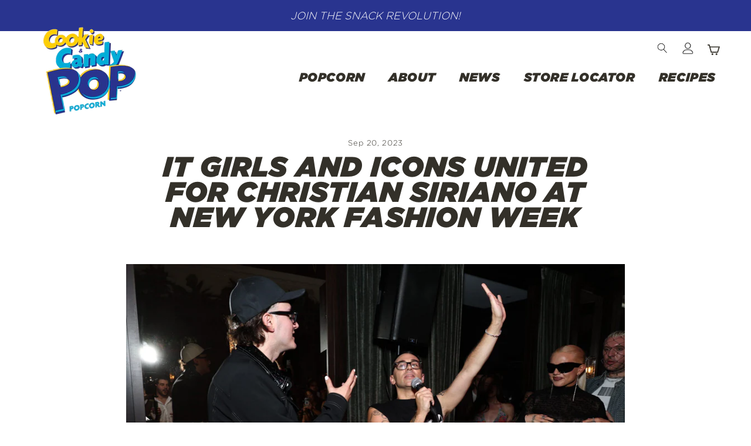

--- FILE ---
content_type: text/html; charset=utf-8
request_url: https://www.cookiepopcandypop.com/blogs/news/it-girls-and-icons-united-for-christian-siriano-at-new-york-fashion-week
body_size: 20114
content:
<!doctype html>
<html class="no-js" lang="en">
<head>


  <meta charset="utf-8">
  <meta http-equiv="X-UA-Compatible" content="IE=edge">
  <meta name="viewport" content="width=device-width,initial-scale=1">
  <meta name="theme-color" content="#ff2300">
  <link rel="canonical" href="https://www.cookiepopcandypop.com/blogs/news/it-girls-and-icons-united-for-christian-siriano-at-new-york-fashion-week">
  <link rel="stylesheet" href="https://use.typekit.net/yzt7xin.css"><link rel="shortcut icon" href="//www.cookiepopcandypop.com/cdn/shop/files/pop_32x32.png?v=1749072665" type="image/png" /><title>IT GIRLS AND ICONS UNITED FOR CHRISTIAN SIRIANO AT NEW YORK FASHION WE
&ndash; Cookie Pop &amp; Candy Pop
</title>
<meta name="description" content="&quot;Sarah Hyland and Quinta Brunson sipped on espresso martinis featuring Kahlua and Absolut, while Sainte Marguerite rose wine flowed through the space along with Bombay. Siriano, Jackson, Katie Cassidy, Emilia Silberg, Audrina Patridge, Izzy Metz and Kailyn Shepherd, among other models and party guests, snacked on popco"><meta property="og:site_name" content="Cookie Pop &amp; Candy Pop">
  <meta property="og:url" content="https://www.cookiepopcandypop.com/blogs/news/it-girls-and-icons-united-for-christian-siriano-at-new-york-fashion-week">
  <meta property="og:title" content="IT GIRLS AND ICONS UNITED FOR CHRISTIAN SIRIANO AT NEW YORK FASHION WEEK">
  <meta property="og:type" content="article">
  <meta property="og:description" content=""Sarah Hyland and Quinta Brunson sipped on espresso martinis featuring Kahlua and Absolut, while Sainte Marguerite rose wine flowed through the space along with Bombay. Siriano, Jackson, Katie Cassidy, Emilia Silberg, Audrina Patridge, Izzy Metz and Kailyn Shepherd, among other models and party guests, snacked on popcorn treats that populated every VIP table, including delicious flavors like Candy Pop Twix, Cereal Pop Fruity Pebbles, Cookie Pop Chips Ahoy! and Candy Pop M&amp;Ms."
Full Story: "><meta property="og:image" content="http://www.cookiepopcandypop.com/cdn/shop/articles/JMC10520_CQr1aCs2-1800x1200_1200x630.jpg?v=1695259135">
  <meta property="og:image:secure_url" content="https://www.cookiepopcandypop.com/cdn/shop/articles/JMC10520_CQr1aCs2-1800x1200_1200x630.jpg?v=1695259135">
  <meta name="twitter:site" content="@">
  <meta name="twitter:card" content="summary_large_image">
  <meta name="twitter:title" content="IT GIRLS AND ICONS UNITED FOR CHRISTIAN SIRIANO AT NEW YORK FASHION WEEK">
  <meta name="twitter:description" content=""Sarah Hyland and Quinta Brunson sipped on espresso martinis featuring Kahlua and Absolut, while Sainte Marguerite rose wine flowed through the space along with Bombay. Siriano, Jackson, Katie Cassidy, Emilia Silberg, Audrina Patridge, Izzy Metz and Kailyn Shepherd, among other models and party guests, snacked on popcorn treats that populated every VIP table, including delicious flavors like Candy Pop Twix, Cereal Pop Fruity Pebbles, Cookie Pop Chips Ahoy! and Candy Pop M&amp;Ms."
Full Story: ">
<script>window.performance && window.performance.mark && window.performance.mark('shopify.content_for_header.start');</script><meta name="facebook-domain-verification" content="nn66zrxi9pmwlwezms3a3l9gudxflj">
<meta name="facebook-domain-verification" content="t865d4jevgp91ezr6n6o4w2pghgkw0">
<meta name="google-site-verification" content="G88E3Lzo87DcSaTlV38RROmxkohkq1QNgi5UI65Ji3k">
<meta id="shopify-digital-wallet" name="shopify-digital-wallet" content="/18111699/digital_wallets/dialog">
<meta name="shopify-checkout-api-token" content="ed8fd107c70e1ae9a85f8a87ecbffb8a">
<meta id="in-context-paypal-metadata" data-shop-id="18111699" data-venmo-supported="false" data-environment="production" data-locale="en_US" data-paypal-v4="true" data-currency="USD">
<link rel="alternate" type="application/atom+xml" title="Feed" href="/blogs/news.atom" />
<script async="async" src="/checkouts/internal/preloads.js?locale=en-US"></script>
<link rel="preconnect" href="https://shop.app" crossorigin="anonymous">
<script async="async" src="https://shop.app/checkouts/internal/preloads.js?locale=en-US&shop_id=18111699" crossorigin="anonymous"></script>
<script id="apple-pay-shop-capabilities" type="application/json">{"shopId":18111699,"countryCode":"US","currencyCode":"USD","merchantCapabilities":["supports3DS"],"merchantId":"gid:\/\/shopify\/Shop\/18111699","merchantName":"Cookie Pop \u0026 Candy Pop","requiredBillingContactFields":["postalAddress","email"],"requiredShippingContactFields":["postalAddress","email"],"shippingType":"shipping","supportedNetworks":["visa","masterCard","amex","discover","elo","jcb"],"total":{"type":"pending","label":"Cookie Pop \u0026 Candy Pop","amount":"1.00"},"shopifyPaymentsEnabled":true,"supportsSubscriptions":true}</script>
<script id="shopify-features" type="application/json">{"accessToken":"ed8fd107c70e1ae9a85f8a87ecbffb8a","betas":["rich-media-storefront-analytics"],"domain":"www.cookiepopcandypop.com","predictiveSearch":true,"shopId":18111699,"locale":"en"}</script>
<script>var Shopify = Shopify || {};
Shopify.shop = "eatcookiepop.myshopify.com";
Shopify.locale = "en";
Shopify.currency = {"active":"USD","rate":"1.0"};
Shopify.country = "US";
Shopify.theme = {"name":"Dev Site v21.2 Beta","id":120324751429,"schema_name":"Streamline","schema_version":"3.2.1","theme_store_id":872,"role":"main"};
Shopify.theme.handle = "null";
Shopify.theme.style = {"id":null,"handle":null};
Shopify.cdnHost = "www.cookiepopcandypop.com/cdn";
Shopify.routes = Shopify.routes || {};
Shopify.routes.root = "/";</script>
<script type="module">!function(o){(o.Shopify=o.Shopify||{}).modules=!0}(window);</script>
<script>!function(o){function n(){var o=[];function n(){o.push(Array.prototype.slice.apply(arguments))}return n.q=o,n}var t=o.Shopify=o.Shopify||{};t.loadFeatures=n(),t.autoloadFeatures=n()}(window);</script>
<script>
  window.ShopifyPay = window.ShopifyPay || {};
  window.ShopifyPay.apiHost = "shop.app\/pay";
  window.ShopifyPay.redirectState = null;
</script>
<script id="shop-js-analytics" type="application/json">{"pageType":"article"}</script>
<script defer="defer" async type="module" src="//www.cookiepopcandypop.com/cdn/shopifycloud/shop-js/modules/v2/client.init-shop-cart-sync_IZsNAliE.en.esm.js"></script>
<script defer="defer" async type="module" src="//www.cookiepopcandypop.com/cdn/shopifycloud/shop-js/modules/v2/chunk.common_0OUaOowp.esm.js"></script>
<script type="module">
  await import("//www.cookiepopcandypop.com/cdn/shopifycloud/shop-js/modules/v2/client.init-shop-cart-sync_IZsNAliE.en.esm.js");
await import("//www.cookiepopcandypop.com/cdn/shopifycloud/shop-js/modules/v2/chunk.common_0OUaOowp.esm.js");

  window.Shopify.SignInWithShop?.initShopCartSync?.({"fedCMEnabled":true,"windoidEnabled":true});

</script>
<script>
  window.Shopify = window.Shopify || {};
  if (!window.Shopify.featureAssets) window.Shopify.featureAssets = {};
  window.Shopify.featureAssets['shop-js'] = {"shop-cart-sync":["modules/v2/client.shop-cart-sync_DLOhI_0X.en.esm.js","modules/v2/chunk.common_0OUaOowp.esm.js"],"init-fed-cm":["modules/v2/client.init-fed-cm_C6YtU0w6.en.esm.js","modules/v2/chunk.common_0OUaOowp.esm.js"],"shop-button":["modules/v2/client.shop-button_BCMx7GTG.en.esm.js","modules/v2/chunk.common_0OUaOowp.esm.js"],"shop-cash-offers":["modules/v2/client.shop-cash-offers_BT26qb5j.en.esm.js","modules/v2/chunk.common_0OUaOowp.esm.js","modules/v2/chunk.modal_CGo_dVj3.esm.js"],"init-windoid":["modules/v2/client.init-windoid_B9PkRMql.en.esm.js","modules/v2/chunk.common_0OUaOowp.esm.js"],"init-shop-email-lookup-coordinator":["modules/v2/client.init-shop-email-lookup-coordinator_DZkqjsbU.en.esm.js","modules/v2/chunk.common_0OUaOowp.esm.js"],"shop-toast-manager":["modules/v2/client.shop-toast-manager_Di2EnuM7.en.esm.js","modules/v2/chunk.common_0OUaOowp.esm.js"],"shop-login-button":["modules/v2/client.shop-login-button_BtqW_SIO.en.esm.js","modules/v2/chunk.common_0OUaOowp.esm.js","modules/v2/chunk.modal_CGo_dVj3.esm.js"],"avatar":["modules/v2/client.avatar_BTnouDA3.en.esm.js"],"pay-button":["modules/v2/client.pay-button_CWa-C9R1.en.esm.js","modules/v2/chunk.common_0OUaOowp.esm.js"],"init-shop-cart-sync":["modules/v2/client.init-shop-cart-sync_IZsNAliE.en.esm.js","modules/v2/chunk.common_0OUaOowp.esm.js"],"init-customer-accounts":["modules/v2/client.init-customer-accounts_DenGwJTU.en.esm.js","modules/v2/client.shop-login-button_BtqW_SIO.en.esm.js","modules/v2/chunk.common_0OUaOowp.esm.js","modules/v2/chunk.modal_CGo_dVj3.esm.js"],"init-shop-for-new-customer-accounts":["modules/v2/client.init-shop-for-new-customer-accounts_JdHXxpS9.en.esm.js","modules/v2/client.shop-login-button_BtqW_SIO.en.esm.js","modules/v2/chunk.common_0OUaOowp.esm.js","modules/v2/chunk.modal_CGo_dVj3.esm.js"],"init-customer-accounts-sign-up":["modules/v2/client.init-customer-accounts-sign-up_D6__K_p8.en.esm.js","modules/v2/client.shop-login-button_BtqW_SIO.en.esm.js","modules/v2/chunk.common_0OUaOowp.esm.js","modules/v2/chunk.modal_CGo_dVj3.esm.js"],"checkout-modal":["modules/v2/client.checkout-modal_C_ZQDY6s.en.esm.js","modules/v2/chunk.common_0OUaOowp.esm.js","modules/v2/chunk.modal_CGo_dVj3.esm.js"],"shop-follow-button":["modules/v2/client.shop-follow-button_XetIsj8l.en.esm.js","modules/v2/chunk.common_0OUaOowp.esm.js","modules/v2/chunk.modal_CGo_dVj3.esm.js"],"lead-capture":["modules/v2/client.lead-capture_DvA72MRN.en.esm.js","modules/v2/chunk.common_0OUaOowp.esm.js","modules/v2/chunk.modal_CGo_dVj3.esm.js"],"shop-login":["modules/v2/client.shop-login_ClXNxyh6.en.esm.js","modules/v2/chunk.common_0OUaOowp.esm.js","modules/v2/chunk.modal_CGo_dVj3.esm.js"],"payment-terms":["modules/v2/client.payment-terms_CNlwjfZz.en.esm.js","modules/v2/chunk.common_0OUaOowp.esm.js","modules/v2/chunk.modal_CGo_dVj3.esm.js"]};
</script>
<script>(function() {
  var isLoaded = false;
  function asyncLoad() {
    if (isLoaded) return;
    isLoaded = true;
    var urls = ["https:\/\/cdn.gethypervisual.com\/assets\/hypervisual.js?shop=eatcookiepop.myshopify.com","https:\/\/assets1.adroll.com\/shopify\/latest\/j\/shopify_rolling_bootstrap_v2.js?adroll_adv_id=5KH7D2KFUBCTTG36FPHIMV\u0026adroll_pix_id=QI2YKPEO7VB2HHBMZ73KUY\u0026shop=eatcookiepop.myshopify.com","https:\/\/cdn.roseperl.com\/storelocator-prod\/setting\/eatcookiepop-1750223153.js?shop=eatcookiepop.myshopify.com","https:\/\/cdn.roseperl.com\/storelocator-prod\/wtb\/eatcookiepop-1750223153.js?shop=eatcookiepop.myshopify.com","https:\/\/cdn.roseperl.com\/storelocator-prod\/stockist-form\/eatcookiepop-1750223154.js?shop=eatcookiepop.myshopify.com"];
    for (var i = 0; i < urls.length; i++) {
      var s = document.createElement('script');
      s.type = 'text/javascript';
      s.async = true;
      s.src = urls[i];
      var x = document.getElementsByTagName('script')[0];
      x.parentNode.insertBefore(s, x);
    }
  };
  if(window.attachEvent) {
    window.attachEvent('onload', asyncLoad);
  } else {
    window.addEventListener('load', asyncLoad, false);
  }
})();</script>
<script id="__st">var __st={"a":18111699,"offset":-28800,"reqid":"3f290411-3323-402b-98e3-21c4086c5a00-1768486535","pageurl":"www.cookiepopcandypop.com\/blogs\/news\/it-girls-and-icons-united-for-christian-siriano-at-new-york-fashion-week","s":"articles-606220353848","u":"94b56d054bcc","p":"article","rtyp":"article","rid":606220353848};</script>
<script>window.ShopifyPaypalV4VisibilityTracking = true;</script>
<script id="captcha-bootstrap">!function(){'use strict';const t='contact',e='account',n='new_comment',o=[[t,t],['blogs',n],['comments',n],[t,'customer']],c=[[e,'customer_login'],[e,'guest_login'],[e,'recover_customer_password'],[e,'create_customer']],r=t=>t.map((([t,e])=>`form[action*='/${t}']:not([data-nocaptcha='true']) input[name='form_type'][value='${e}']`)).join(','),a=t=>()=>t?[...document.querySelectorAll(t)].map((t=>t.form)):[];function s(){const t=[...o],e=r(t);return a(e)}const i='password',u='form_key',d=['recaptcha-v3-token','g-recaptcha-response','h-captcha-response',i],f=()=>{try{return window.sessionStorage}catch{return}},m='__shopify_v',_=t=>t.elements[u];function p(t,e,n=!1){try{const o=window.sessionStorage,c=JSON.parse(o.getItem(e)),{data:r}=function(t){const{data:e,action:n}=t;return t[m]||n?{data:e,action:n}:{data:t,action:n}}(c);for(const[e,n]of Object.entries(r))t.elements[e]&&(t.elements[e].value=n);n&&o.removeItem(e)}catch(o){console.error('form repopulation failed',{error:o})}}const l='form_type',E='cptcha';function T(t){t.dataset[E]=!0}const w=window,h=w.document,L='Shopify',v='ce_forms',y='captcha';let A=!1;((t,e)=>{const n=(g='f06e6c50-85a8-45c8-87d0-21a2b65856fe',I='https://cdn.shopify.com/shopifycloud/storefront-forms-hcaptcha/ce_storefront_forms_captcha_hcaptcha.v1.5.2.iife.js',D={infoText:'Protected by hCaptcha',privacyText:'Privacy',termsText:'Terms'},(t,e,n)=>{const o=w[L][v],c=o.bindForm;if(c)return c(t,g,e,D).then(n);var r;o.q.push([[t,g,e,D],n]),r=I,A||(h.body.append(Object.assign(h.createElement('script'),{id:'captcha-provider',async:!0,src:r})),A=!0)});var g,I,D;w[L]=w[L]||{},w[L][v]=w[L][v]||{},w[L][v].q=[],w[L][y]=w[L][y]||{},w[L][y].protect=function(t,e){n(t,void 0,e),T(t)},Object.freeze(w[L][y]),function(t,e,n,w,h,L){const[v,y,A,g]=function(t,e,n){const i=e?o:[],u=t?c:[],d=[...i,...u],f=r(d),m=r(i),_=r(d.filter((([t,e])=>n.includes(e))));return[a(f),a(m),a(_),s()]}(w,h,L),I=t=>{const e=t.target;return e instanceof HTMLFormElement?e:e&&e.form},D=t=>v().includes(t);t.addEventListener('submit',(t=>{const e=I(t);if(!e)return;const n=D(e)&&!e.dataset.hcaptchaBound&&!e.dataset.recaptchaBound,o=_(e),c=g().includes(e)&&(!o||!o.value);(n||c)&&t.preventDefault(),c&&!n&&(function(t){try{if(!f())return;!function(t){const e=f();if(!e)return;const n=_(t);if(!n)return;const o=n.value;o&&e.removeItem(o)}(t);const e=Array.from(Array(32),(()=>Math.random().toString(36)[2])).join('');!function(t,e){_(t)||t.append(Object.assign(document.createElement('input'),{type:'hidden',name:u})),t.elements[u].value=e}(t,e),function(t,e){const n=f();if(!n)return;const o=[...t.querySelectorAll(`input[type='${i}']`)].map((({name:t})=>t)),c=[...d,...o],r={};for(const[a,s]of new FormData(t).entries())c.includes(a)||(r[a]=s);n.setItem(e,JSON.stringify({[m]:1,action:t.action,data:r}))}(t,e)}catch(e){console.error('failed to persist form',e)}}(e),e.submit())}));const S=(t,e)=>{t&&!t.dataset[E]&&(n(t,e.some((e=>e===t))),T(t))};for(const o of['focusin','change'])t.addEventListener(o,(t=>{const e=I(t);D(e)&&S(e,y())}));const B=e.get('form_key'),M=e.get(l),P=B&&M;t.addEventListener('DOMContentLoaded',(()=>{const t=y();if(P)for(const e of t)e.elements[l].value===M&&p(e,B);[...new Set([...A(),...v().filter((t=>'true'===t.dataset.shopifyCaptcha))])].forEach((e=>S(e,t)))}))}(h,new URLSearchParams(w.location.search),n,t,e,['guest_login'])})(!0,!0)}();</script>
<script integrity="sha256-4kQ18oKyAcykRKYeNunJcIwy7WH5gtpwJnB7kiuLZ1E=" data-source-attribution="shopify.loadfeatures" defer="defer" src="//www.cookiepopcandypop.com/cdn/shopifycloud/storefront/assets/storefront/load_feature-a0a9edcb.js" crossorigin="anonymous"></script>
<script crossorigin="anonymous" defer="defer" src="//www.cookiepopcandypop.com/cdn/shopifycloud/storefront/assets/shopify_pay/storefront-65b4c6d7.js?v=20250812"></script>
<script data-source-attribution="shopify.dynamic_checkout.dynamic.init">var Shopify=Shopify||{};Shopify.PaymentButton=Shopify.PaymentButton||{isStorefrontPortableWallets:!0,init:function(){window.Shopify.PaymentButton.init=function(){};var t=document.createElement("script");t.src="https://www.cookiepopcandypop.com/cdn/shopifycloud/portable-wallets/latest/portable-wallets.en.js",t.type="module",document.head.appendChild(t)}};
</script>
<script data-source-attribution="shopify.dynamic_checkout.buyer_consent">
  function portableWalletsHideBuyerConsent(e){var t=document.getElementById("shopify-buyer-consent"),n=document.getElementById("shopify-subscription-policy-button");t&&n&&(t.classList.add("hidden"),t.setAttribute("aria-hidden","true"),n.removeEventListener("click",e))}function portableWalletsShowBuyerConsent(e){var t=document.getElementById("shopify-buyer-consent"),n=document.getElementById("shopify-subscription-policy-button");t&&n&&(t.classList.remove("hidden"),t.removeAttribute("aria-hidden"),n.addEventListener("click",e))}window.Shopify?.PaymentButton&&(window.Shopify.PaymentButton.hideBuyerConsent=portableWalletsHideBuyerConsent,window.Shopify.PaymentButton.showBuyerConsent=portableWalletsShowBuyerConsent);
</script>
<script data-source-attribution="shopify.dynamic_checkout.cart.bootstrap">document.addEventListener("DOMContentLoaded",(function(){function t(){return document.querySelector("shopify-accelerated-checkout-cart, shopify-accelerated-checkout")}if(t())Shopify.PaymentButton.init();else{new MutationObserver((function(e,n){t()&&(Shopify.PaymentButton.init(),n.disconnect())})).observe(document.body,{childList:!0,subtree:!0})}}));
</script>
<link id="shopify-accelerated-checkout-styles" rel="stylesheet" media="screen" href="https://www.cookiepopcandypop.com/cdn/shopifycloud/portable-wallets/latest/accelerated-checkout-backwards-compat.css" crossorigin="anonymous">
<style id="shopify-accelerated-checkout-cart">
        #shopify-buyer-consent {
  margin-top: 1em;
  display: inline-block;
  width: 100%;
}

#shopify-buyer-consent.hidden {
  display: none;
}

#shopify-subscription-policy-button {
  background: none;
  border: none;
  padding: 0;
  text-decoration: underline;
  font-size: inherit;
  cursor: pointer;
}

#shopify-subscription-policy-button::before {
  box-shadow: none;
}

      </style>

<script>window.performance && window.performance.mark && window.performance.mark('shopify.content_for_header.end');</script>
	
  <script>
    var theme = {
      stylesheet: "//www.cookiepopcandypop.com/cdn/shop/t/10/assets/theme.css?v=11081307579778792221715268675",
      template: "article",
      routes: {
        cart: "/cart",
        cartAdd: "/cart/add.js",
        cartChange: "/cart/change"
      },
      strings: {
        addToCart: "Add to cart",
        soldOut: "Sold Out",
        unavailable: "Unavailable",
        regularPrice: "Regular price",
        salePrice: "Sale price",
        stockLabel: "[count] in stock",
        willNotShipUntil: "Will not ship until [date]",
        willBeInStockAfter: "Will be in stock after [date]",
        waitingForStock: "Inventory on the way",
        cartItems: "[count] items",
        cartConfirmDelete: "Are you sure you want to remove this item?",
        cartTermsConfirmation: "You must agree with the terms and conditions of sales to check out"
      },
      settings: {
        dynamicVariantsEnable: true,
        cartType: "drawer",
        moneyFormat: "${{amount}}",
        quickView: false,
        hoverProductGrid: true,
        themeName: 'Streamline',
        themeVersion: "3.2.1"
      }
    };

    document.documentElement.className = document.documentElement.className.replace('no-js', 'js');
  </script><style data-shopify>:root {
    --typeHeaderPrimary: Jost;
    --typeHeaderFallback: sans-serif;
    --typeHeaderSize: 48px;
    --typeHeaderStyle: normal;
    --typeHeaderWeight: 400;
    --typeHeaderLineHeight: 0.9;
    --typeHeaderSpacing: 0.025em;

    --typeBasePrimary:Jost;
    --typeBaseFallback:sans-serif;
    --typeBaseSize: 15px;
    --typeBaseWeight: 400;
    --typeBaseStyle: normal;
    --typeBaseSpacing: 0.025em;
    --typeBaseLineHeight: 1.3;

    
      --buttonRadius: 0px;
    

    --iconWeight: 5px;
    --iconLinecaps: miter;
  }

  
    .site-nav__thumb-cart {
      border-left: 1px solid rgba(255,255,255,0.3);
    }
  

  .hero {
    background-image: linear-gradient(100deg, #000000 40%, #212121 63%, #000000 79%);
  }

  .placeholder-content,
  .image-wrap,
  .skrim__link,
  .pswp__img--placeholder {
    background-image: linear-gradient(100deg, #f2f2f2 40%, #eaeaea 63%, #f2f2f2 79%);
  }</style><style>
  @font-face {
  font-family: Jost;
  font-weight: 400;
  font-style: normal;
  font-display: block;
  src: url("//www.cookiepopcandypop.com/cdn/fonts/jost/jost_n4.d47a1b6347ce4a4c9f437608011273009d91f2b7.woff2") format("woff2"),
       url("//www.cookiepopcandypop.com/cdn/fonts/jost/jost_n4.791c46290e672b3f85c3d1c651ef2efa3819eadd.woff") format("woff");
}

  @font-face {
  font-family: Jost;
  font-weight: 400;
  font-style: normal;
  font-display: block;
  src: url("//www.cookiepopcandypop.com/cdn/fonts/jost/jost_n4.d47a1b6347ce4a4c9f437608011273009d91f2b7.woff2") format("woff2"),
       url("//www.cookiepopcandypop.com/cdn/fonts/jost/jost_n4.791c46290e672b3f85c3d1c651ef2efa3819eadd.woff") format("woff");
}


  @font-face {
  font-family: Jost;
  font-weight: 700;
  font-style: normal;
  src: url("//www.cookiepopcandypop.com/cdn/fonts/jost/jost_n7.921dc18c13fa0b0c94c5e2517ffe06139c3615a3.woff2") format("woff2"),
       url("//www.cookiepopcandypop.com/cdn/fonts/jost/jost_n7.cbfc16c98c1e195f46c536e775e4e959c5f2f22b.woff") format("woff");
}

  @font-face {
  font-family: Jost;
  font-weight: 400;
  font-style: italic;
  src: url("//www.cookiepopcandypop.com/cdn/fonts/jost/jost_i4.b690098389649750ada222b9763d55796c5283a5.woff2") format("woff2"),
       url("//www.cookiepopcandypop.com/cdn/fonts/jost/jost_i4.fd766415a47e50b9e391ae7ec04e2ae25e7e28b0.woff") format("woff");
}

  @font-face {
  font-family: Jost;
  font-weight: 700;
  font-style: italic;
  src: url("//www.cookiepopcandypop.com/cdn/fonts/jost/jost_i7.d8201b854e41e19d7ed9b1a31fe4fe71deea6d3f.woff2") format("woff2"),
       url("//www.cookiepopcandypop.com/cdn/fonts/jost/jost_i7.eae515c34e26b6c853efddc3fc0c552e0de63757.woff") format("woff");
}


  body,
  input,
  textarea,
  button,
  select {
    -webkit-font-smoothing: antialiased;
    -webkit-text-size-adjust: 100%;
    text-rendering: optimizeSpeed;
    font-family: var(--typeBasePrimary), var(--typeBaseFallback);
    font-size: calc(var(--typeBaseSize) * 0.85);
    font-weight: var(--typeBaseWeight);
    font-style: var(--typeBaseStyle);
    letter-spacing: var(--typeBaseSpacing);
    line-height: var(--typeBaseLineHeight);
  }

  @media only screen and (min-width: 769px) {
    body,
    input,
    textarea,
    button,
    select {
      font-size: var(--typeBaseSize);
    }
  }

  .page-container {
    display: none;
  }

  h1, .h1,
  h3, .h3,
  h4, .h4,
  h5, .h5,
  h6, .h6,
  .section-header__title,
  .spr-header-title.spr-header-title {
    font-family: var(--typeHeaderPrimary), var(--typeHeaderFallback);
    font-weight: var(--typeHeaderWeight);
    font-style: normal;
    letter-spacing: var(--typeHeaderSpacing);
    line-height: var(--typeHeaderLineHeight);
    word-break: break-word;

    
  }

  h2, .h2 {
    font-family: var(--typeBasePrimary), var(--typeBaseFallback);
    font-weight: var(--typeBaseWeight);
    letter-spacing: var(--typeBaseSpacing);
    line-height: var(--typeBaseLineHeight);
  }

  
  @keyframes pulse-fade {
    0% {
      opacity: 0;
    }
    50% {
      opacity: 1;
    }
    100% {
      opacity: 0;
    }
  }

  .splash-screen {
    box-sizing: border-box;
    display: flex;
    position: fixed;
    left: 0;
    top: 0;
    right: 0;
    bottom: 0;
    align-items: center;
    justify-content: center;
    z-index: 10001;
    background-color: #ffffff;
  }

  .splash-screen__loader {
    max-width: 180px;
  }

  @media only screen and (min-width: 769px) {
    .splash-screen__loader {
      max-width: 190px;
    }
  }

  .splash-screen img {
    display: block;
    max-width: 100%;
    border: 0 none;
    animation: pulse-fade 0.4s infinite linear;
  }

  .loader-text {
    letter-spacing: 0.2em;
    font-size: 1.5em;
    text-transform: uppercase;
    animation: pulse-fade 0.4s infinite linear;
  }

  .loader-logo {
    display: none;
    position: fixed;
    left: 0;
    top: 0;
    right: 0;
    bottom: 0;
    align-items: center;
    justify-content: center;
    background-color: #ffffff;
    z-index: 6000;
  }

  .loader-logo__img {
    display: block;
  }

  .transition-body {
    opacity: 0;
  }

  .btn--loading span:after {
    content: "Loading";
  }
</style>

<link title="theme" rel="preload" href="//www.cookiepopcandypop.com/cdn/shop/t/10/assets/theme.css?v=11081307579778792221715268675" as="style">
<noscript><link rel="stylesheet" href="//www.cookiepopcandypop.com/cdn/shop/t/10/assets/theme.css?v=11081307579778792221715268675"></noscript>

<script>
/*! loadCSS. [c]2017 Filament Group, Inc. MIT License */
!function(a){"use strict";var b=function(b,c,d){function e(a){return h.body?a():void setTimeout(function(){e(a)})}function f(){i.addEventListener&&i.removeEventListener("load",f);if(!Shopify.designMode)i.media=d||"all"}var g,h=a.document,i=h.createElement("link");if(c)g=c;else{var j=(h.body||h.getElementsByTagName("head")[0]).childNodes;g=j[j.length-1]}var k=h.styleSheets;i.rel="stylesheet",i.href=b,i.media=Shopify.designMode?d||"all":"only x",e(function(){g.parentNode.insertBefore(i,c?g:g.nextSibling)});var l=function(a){for(var b=i.href,c=k.length;c--;)if(k[c].href===b)return a();setTimeout(function(){l(a)})};return i.addEventListener&&i.addEventListener("load",f),i.onloadcssdefined=l,l(f),i};"undefined"!=typeof exports?exports.loadCSS=b:a.loadCSS=b}("undefined"!=typeof global?global:this);
/*! onloadCSS. (onload callback for loadCSS) [c]2017 Filament Group, Inc. MIT License */
function onloadCSS(a,b){function c(){!d&&b&&(d=!0,b.call(a))}var d;a.addEventListener&&a.addEventListener("load",c),a.attachEvent&&a.attachEvent("onload",c),"isApplicationInstalled"in navigator&&"onloadcssdefined"in a&&a.onloadcssdefined(c)}

// Insert our stylesheet before our preload <link> tag
var preload = document.querySelector('link[href="//www.cookiepopcandypop.com/cdn/shop/t/10/assets/theme.css?v=11081307579778792221715268675"]');
var stylesheet = loadCSS('//www.cookiepopcandypop.com/cdn/shop/t/10/assets/theme.css?v=11081307579778792221715268675', preload);
// Create a property to easily detect if the stylesheet is done loading
onloadCSS(stylesheet, function() { stylesheet.loaded = true; });
</script>
<script src="//www.cookiepopcandypop.com/cdn/shop/t/10/assets/vendor-v3.js" defer="defer"></script><script src="//www.cookiepopcandypop.com/cdn/shop/t/10/assets/theme.js?v=48953908263522334441701216584" defer="defer"></script>
<script>window.__pagefly_analytics_settings__={"acceptTracking":false};</script>
 <meta name="google-site-verification" content="7tlWhsIqNSLpN9T-CUjFBusOivPeLa-VFuI5vuWK07s" />
  
<script>
    
    
    
    
    var gsf_conversion_data = {page_type : '', event : '',};
    
</script>
  
  
  <script src="https://ajax.googleapis.com/ajax/libs/jquery/3.6.0/jquery.min.js"></script>
    <script>
    $(document).ready(function(){
      $(".has--megadropdown").hover(function(){
        $(this).find('.mega_dropdown').slideDown('fast');
        }, function(){ 
        $(this).find('.mega_dropdown').slideUp('fast');
      });
  	});
  </script>
<!-- BEGIN app block: shopify://apps/twik-analytics/blocks/snippet/40206efc-cb58-49cf-9af7-915ef6099862 --><!-- BEGIN app snippet: snippet-code -->
<link id="TW_LINK" href="https://css.twik.io/spfy18111699.css" onload="window.TWIK_SB && window.TWIK_SB()" rel="stylesheet"/><script>!function(){window.TWIK_ID="spfy18111699",localStorage.tw_init=1;var t=document.documentElement;if(window.TWIK_SB=function(){t.style.visibility="",t.style.opacity=""},window.TWIK_RS=function(){var t=document.getElementById("TW_LINK");t&&t.parentElement&&t.parentElement.removeChild(t)},setTimeout(TWIK_RS,localStorage.tw_init?2e3:6e3),setTimeout(TWIK_SB,localStorage.tw_init?250:1e3),document.body)return TWIK_RS();t.style.visibility="hidden",t.style.opacity=0}();</script><script id="TW_SCRIPT" onload="window.TWIK_SB && window.TWIK_SB()" src="https://cdn.twik.io/tcs.js"></script><!-- END app snippet -->
<!-- END app block --><!-- BEGIN app block: shopify://apps/klaviyo-email-marketing-sms/blocks/klaviyo-onsite-embed/2632fe16-c075-4321-a88b-50b567f42507 -->












  <script async src="https://static.klaviyo.com/onsite/js/Ru6f94/klaviyo.js?company_id=Ru6f94"></script>
  <script>!function(){if(!window.klaviyo){window._klOnsite=window._klOnsite||[];try{window.klaviyo=new Proxy({},{get:function(n,i){return"push"===i?function(){var n;(n=window._klOnsite).push.apply(n,arguments)}:function(){for(var n=arguments.length,o=new Array(n),w=0;w<n;w++)o[w]=arguments[w];var t="function"==typeof o[o.length-1]?o.pop():void 0,e=new Promise((function(n){window._klOnsite.push([i].concat(o,[function(i){t&&t(i),n(i)}]))}));return e}}})}catch(n){window.klaviyo=window.klaviyo||[],window.klaviyo.push=function(){var n;(n=window._klOnsite).push.apply(n,arguments)}}}}();</script>

  




  <script>
    window.klaviyoReviewsProductDesignMode = false
  </script>







<!-- END app block --><script src="https://cdn.shopify.com/extensions/29a8c08f-1900-4fb1-9fc2-281cec73d7d4/instafeed-6/assets/insta-header-app.js?v=11222" type="text/javascript" defer="defer"></script>
<link href="https://cdn.shopify.com/extensions/29a8c08f-1900-4fb1-9fc2-281cec73d7d4/instafeed-6/assets/insta-header-app.css?v=11222" rel="stylesheet" type="text/css" media="all">
<link href="https://monorail-edge.shopifysvc.com" rel="dns-prefetch">
<script>(function(){if ("sendBeacon" in navigator && "performance" in window) {try {var session_token_from_headers = performance.getEntriesByType('navigation')[0].serverTiming.find(x => x.name == '_s').description;} catch {var session_token_from_headers = undefined;}var session_cookie_matches = document.cookie.match(/_shopify_s=([^;]*)/);var session_token_from_cookie = session_cookie_matches && session_cookie_matches.length === 2 ? session_cookie_matches[1] : "";var session_token = session_token_from_headers || session_token_from_cookie || "";function handle_abandonment_event(e) {var entries = performance.getEntries().filter(function(entry) {return /monorail-edge.shopifysvc.com/.test(entry.name);});if (!window.abandonment_tracked && entries.length === 0) {window.abandonment_tracked = true;var currentMs = Date.now();var navigation_start = performance.timing.navigationStart;var payload = {shop_id: 18111699,url: window.location.href,navigation_start,duration: currentMs - navigation_start,session_token,page_type: "article"};window.navigator.sendBeacon("https://monorail-edge.shopifysvc.com/v1/produce", JSON.stringify({schema_id: "online_store_buyer_site_abandonment/1.1",payload: payload,metadata: {event_created_at_ms: currentMs,event_sent_at_ms: currentMs}}));}}window.addEventListener('pagehide', handle_abandonment_event);}}());</script>
<script id="web-pixels-manager-setup">(function e(e,d,r,n,o){if(void 0===o&&(o={}),!Boolean(null===(a=null===(i=window.Shopify)||void 0===i?void 0:i.analytics)||void 0===a?void 0:a.replayQueue)){var i,a;window.Shopify=window.Shopify||{};var t=window.Shopify;t.analytics=t.analytics||{};var s=t.analytics;s.replayQueue=[],s.publish=function(e,d,r){return s.replayQueue.push([e,d,r]),!0};try{self.performance.mark("wpm:start")}catch(e){}var l=function(){var e={modern:/Edge?\/(1{2}[4-9]|1[2-9]\d|[2-9]\d{2}|\d{4,})\.\d+(\.\d+|)|Firefox\/(1{2}[4-9]|1[2-9]\d|[2-9]\d{2}|\d{4,})\.\d+(\.\d+|)|Chrom(ium|e)\/(9{2}|\d{3,})\.\d+(\.\d+|)|(Maci|X1{2}).+ Version\/(15\.\d+|(1[6-9]|[2-9]\d|\d{3,})\.\d+)([,.]\d+|)( \(\w+\)|)( Mobile\/\w+|) Safari\/|Chrome.+OPR\/(9{2}|\d{3,})\.\d+\.\d+|(CPU[ +]OS|iPhone[ +]OS|CPU[ +]iPhone|CPU IPhone OS|CPU iPad OS)[ +]+(15[._]\d+|(1[6-9]|[2-9]\d|\d{3,})[._]\d+)([._]\d+|)|Android:?[ /-](13[3-9]|1[4-9]\d|[2-9]\d{2}|\d{4,})(\.\d+|)(\.\d+|)|Android.+Firefox\/(13[5-9]|1[4-9]\d|[2-9]\d{2}|\d{4,})\.\d+(\.\d+|)|Android.+Chrom(ium|e)\/(13[3-9]|1[4-9]\d|[2-9]\d{2}|\d{4,})\.\d+(\.\d+|)|SamsungBrowser\/([2-9]\d|\d{3,})\.\d+/,legacy:/Edge?\/(1[6-9]|[2-9]\d|\d{3,})\.\d+(\.\d+|)|Firefox\/(5[4-9]|[6-9]\d|\d{3,})\.\d+(\.\d+|)|Chrom(ium|e)\/(5[1-9]|[6-9]\d|\d{3,})\.\d+(\.\d+|)([\d.]+$|.*Safari\/(?![\d.]+ Edge\/[\d.]+$))|(Maci|X1{2}).+ Version\/(10\.\d+|(1[1-9]|[2-9]\d|\d{3,})\.\d+)([,.]\d+|)( \(\w+\)|)( Mobile\/\w+|) Safari\/|Chrome.+OPR\/(3[89]|[4-9]\d|\d{3,})\.\d+\.\d+|(CPU[ +]OS|iPhone[ +]OS|CPU[ +]iPhone|CPU IPhone OS|CPU iPad OS)[ +]+(10[._]\d+|(1[1-9]|[2-9]\d|\d{3,})[._]\d+)([._]\d+|)|Android:?[ /-](13[3-9]|1[4-9]\d|[2-9]\d{2}|\d{4,})(\.\d+|)(\.\d+|)|Mobile Safari.+OPR\/([89]\d|\d{3,})\.\d+\.\d+|Android.+Firefox\/(13[5-9]|1[4-9]\d|[2-9]\d{2}|\d{4,})\.\d+(\.\d+|)|Android.+Chrom(ium|e)\/(13[3-9]|1[4-9]\d|[2-9]\d{2}|\d{4,})\.\d+(\.\d+|)|Android.+(UC? ?Browser|UCWEB|U3)[ /]?(15\.([5-9]|\d{2,})|(1[6-9]|[2-9]\d|\d{3,})\.\d+)\.\d+|SamsungBrowser\/(5\.\d+|([6-9]|\d{2,})\.\d+)|Android.+MQ{2}Browser\/(14(\.(9|\d{2,})|)|(1[5-9]|[2-9]\d|\d{3,})(\.\d+|))(\.\d+|)|K[Aa][Ii]OS\/(3\.\d+|([4-9]|\d{2,})\.\d+)(\.\d+|)/},d=e.modern,r=e.legacy,n=navigator.userAgent;return n.match(d)?"modern":n.match(r)?"legacy":"unknown"}(),u="modern"===l?"modern":"legacy",c=(null!=n?n:{modern:"",legacy:""})[u],f=function(e){return[e.baseUrl,"/wpm","/b",e.hashVersion,"modern"===e.buildTarget?"m":"l",".js"].join("")}({baseUrl:d,hashVersion:r,buildTarget:u}),m=function(e){var d=e.version,r=e.bundleTarget,n=e.surface,o=e.pageUrl,i=e.monorailEndpoint;return{emit:function(e){var a=e.status,t=e.errorMsg,s=(new Date).getTime(),l=JSON.stringify({metadata:{event_sent_at_ms:s},events:[{schema_id:"web_pixels_manager_load/3.1",payload:{version:d,bundle_target:r,page_url:o,status:a,surface:n,error_msg:t},metadata:{event_created_at_ms:s}}]});if(!i)return console&&console.warn&&console.warn("[Web Pixels Manager] No Monorail endpoint provided, skipping logging."),!1;try{return self.navigator.sendBeacon.bind(self.navigator)(i,l)}catch(e){}var u=new XMLHttpRequest;try{return u.open("POST",i,!0),u.setRequestHeader("Content-Type","text/plain"),u.send(l),!0}catch(e){return console&&console.warn&&console.warn("[Web Pixels Manager] Got an unhandled error while logging to Monorail."),!1}}}}({version:r,bundleTarget:l,surface:e.surface,pageUrl:self.location.href,monorailEndpoint:e.monorailEndpoint});try{o.browserTarget=l,function(e){var d=e.src,r=e.async,n=void 0===r||r,o=e.onload,i=e.onerror,a=e.sri,t=e.scriptDataAttributes,s=void 0===t?{}:t,l=document.createElement("script"),u=document.querySelector("head"),c=document.querySelector("body");if(l.async=n,l.src=d,a&&(l.integrity=a,l.crossOrigin="anonymous"),s)for(var f in s)if(Object.prototype.hasOwnProperty.call(s,f))try{l.dataset[f]=s[f]}catch(e){}if(o&&l.addEventListener("load",o),i&&l.addEventListener("error",i),u)u.appendChild(l);else{if(!c)throw new Error("Did not find a head or body element to append the script");c.appendChild(l)}}({src:f,async:!0,onload:function(){if(!function(){var e,d;return Boolean(null===(d=null===(e=window.Shopify)||void 0===e?void 0:e.analytics)||void 0===d?void 0:d.initialized)}()){var d=window.webPixelsManager.init(e)||void 0;if(d){var r=window.Shopify.analytics;r.replayQueue.forEach((function(e){var r=e[0],n=e[1],o=e[2];d.publishCustomEvent(r,n,o)})),r.replayQueue=[],r.publish=d.publishCustomEvent,r.visitor=d.visitor,r.initialized=!0}}},onerror:function(){return m.emit({status:"failed",errorMsg:"".concat(f," has failed to load")})},sri:function(e){var d=/^sha384-[A-Za-z0-9+/=]+$/;return"string"==typeof e&&d.test(e)}(c)?c:"",scriptDataAttributes:o}),m.emit({status:"loading"})}catch(e){m.emit({status:"failed",errorMsg:(null==e?void 0:e.message)||"Unknown error"})}}})({shopId: 18111699,storefrontBaseUrl: "https://www.cookiepopcandypop.com",extensionsBaseUrl: "https://extensions.shopifycdn.com/cdn/shopifycloud/web-pixels-manager",monorailEndpoint: "https://monorail-edge.shopifysvc.com/unstable/produce_batch",surface: "storefront-renderer",enabledBetaFlags: ["2dca8a86"],webPixelsConfigList: [{"id":"1766588728","configuration":"{\"account_ID\":\"1167\",\"google_analytics_tracking_tag\":\"1\",\"measurement_id\":\"2\",\"api_secret\":\"3\",\"shop_settings\":\"{\\\"custom_pixel_script\\\":\\\"https:\\\\\\\/\\\\\\\/storage.googleapis.com\\\\\\\/gsf-scripts\\\\\\\/custom-pixels\\\\\\\/eatcookiepop.js\\\"}\"}","eventPayloadVersion":"v1","runtimeContext":"LAX","scriptVersion":"c6b888297782ed4a1cba19cda43d6625","type":"APP","apiClientId":1558137,"privacyPurposes":[],"dataSharingAdjustments":{"protectedCustomerApprovalScopes":["read_customer_address","read_customer_email","read_customer_name","read_customer_personal_data","read_customer_phone"]}},{"id":"870121784","configuration":"{\"config\":\"{\\\"pixel_id\\\":\\\"GT-T5R8XZH\\\",\\\"target_country\\\":\\\"US\\\",\\\"gtag_events\\\":[{\\\"type\\\":\\\"purchase\\\",\\\"action_label\\\":\\\"MC-202SQTGMYD\\\"},{\\\"type\\\":\\\"page_view\\\",\\\"action_label\\\":\\\"MC-202SQTGMYD\\\"},{\\\"type\\\":\\\"view_item\\\",\\\"action_label\\\":\\\"MC-202SQTGMYD\\\"}],\\\"enable_monitoring_mode\\\":false}\"}","eventPayloadVersion":"v1","runtimeContext":"OPEN","scriptVersion":"b2a88bafab3e21179ed38636efcd8a93","type":"APP","apiClientId":1780363,"privacyPurposes":[],"dataSharingAdjustments":{"protectedCustomerApprovalScopes":["read_customer_address","read_customer_email","read_customer_name","read_customer_personal_data","read_customer_phone"]}},{"id":"724861240","configuration":"{\"pixelCode\":\"CCKC0NBC77U9SO5AG2P0\"}","eventPayloadVersion":"v1","runtimeContext":"STRICT","scriptVersion":"22e92c2ad45662f435e4801458fb78cc","type":"APP","apiClientId":4383523,"privacyPurposes":["ANALYTICS","MARKETING","SALE_OF_DATA"],"dataSharingAdjustments":{"protectedCustomerApprovalScopes":["read_customer_address","read_customer_email","read_customer_name","read_customer_personal_data","read_customer_phone"]}},{"id":"404291896","configuration":"{\"pixel_id\":\"225997187894088\",\"pixel_type\":\"facebook_pixel\",\"metaapp_system_user_token\":\"-\"}","eventPayloadVersion":"v1","runtimeContext":"OPEN","scriptVersion":"ca16bc87fe92b6042fbaa3acc2fbdaa6","type":"APP","apiClientId":2329312,"privacyPurposes":["ANALYTICS","MARKETING","SALE_OF_DATA"],"dataSharingAdjustments":{"protectedCustomerApprovalScopes":["read_customer_address","read_customer_email","read_customer_name","read_customer_personal_data","read_customer_phone"]}},{"id":"151093560","eventPayloadVersion":"v1","runtimeContext":"LAX","scriptVersion":"1","type":"CUSTOM","privacyPurposes":["ANALYTICS"],"name":"Google Analytics tag (migrated)"},{"id":"shopify-app-pixel","configuration":"{}","eventPayloadVersion":"v1","runtimeContext":"STRICT","scriptVersion":"0450","apiClientId":"shopify-pixel","type":"APP","privacyPurposes":["ANALYTICS","MARKETING"]},{"id":"shopify-custom-pixel","eventPayloadVersion":"v1","runtimeContext":"LAX","scriptVersion":"0450","apiClientId":"shopify-pixel","type":"CUSTOM","privacyPurposes":["ANALYTICS","MARKETING"]}],isMerchantRequest: false,initData: {"shop":{"name":"Cookie Pop \u0026 Candy Pop","paymentSettings":{"currencyCode":"USD"},"myshopifyDomain":"eatcookiepop.myshopify.com","countryCode":"US","storefrontUrl":"https:\/\/www.cookiepopcandypop.com"},"customer":null,"cart":null,"checkout":null,"productVariants":[],"purchasingCompany":null},},"https://www.cookiepopcandypop.com/cdn","7cecd0b6w90c54c6cpe92089d5m57a67346",{"modern":"","legacy":""},{"shopId":"18111699","storefrontBaseUrl":"https:\/\/www.cookiepopcandypop.com","extensionBaseUrl":"https:\/\/extensions.shopifycdn.com\/cdn\/shopifycloud\/web-pixels-manager","surface":"storefront-renderer","enabledBetaFlags":"[\"2dca8a86\"]","isMerchantRequest":"false","hashVersion":"7cecd0b6w90c54c6cpe92089d5m57a67346","publish":"custom","events":"[[\"page_viewed\",{}]]"});</script><script>
  window.ShopifyAnalytics = window.ShopifyAnalytics || {};
  window.ShopifyAnalytics.meta = window.ShopifyAnalytics.meta || {};
  window.ShopifyAnalytics.meta.currency = 'USD';
  var meta = {"page":{"pageType":"article","resourceType":"article","resourceId":606220353848,"requestId":"3f290411-3323-402b-98e3-21c4086c5a00-1768486535"}};
  for (var attr in meta) {
    window.ShopifyAnalytics.meta[attr] = meta[attr];
  }
</script>
<script class="analytics">
  (function () {
    var customDocumentWrite = function(content) {
      var jquery = null;

      if (window.jQuery) {
        jquery = window.jQuery;
      } else if (window.Checkout && window.Checkout.$) {
        jquery = window.Checkout.$;
      }

      if (jquery) {
        jquery('body').append(content);
      }
    };

    var hasLoggedConversion = function(token) {
      if (token) {
        return document.cookie.indexOf('loggedConversion=' + token) !== -1;
      }
      return false;
    }

    var setCookieIfConversion = function(token) {
      if (token) {
        var twoMonthsFromNow = new Date(Date.now());
        twoMonthsFromNow.setMonth(twoMonthsFromNow.getMonth() + 2);

        document.cookie = 'loggedConversion=' + token + '; expires=' + twoMonthsFromNow;
      }
    }

    var trekkie = window.ShopifyAnalytics.lib = window.trekkie = window.trekkie || [];
    if (trekkie.integrations) {
      return;
    }
    trekkie.methods = [
      'identify',
      'page',
      'ready',
      'track',
      'trackForm',
      'trackLink'
    ];
    trekkie.factory = function(method) {
      return function() {
        var args = Array.prototype.slice.call(arguments);
        args.unshift(method);
        trekkie.push(args);
        return trekkie;
      };
    };
    for (var i = 0; i < trekkie.methods.length; i++) {
      var key = trekkie.methods[i];
      trekkie[key] = trekkie.factory(key);
    }
    trekkie.load = function(config) {
      trekkie.config = config || {};
      trekkie.config.initialDocumentCookie = document.cookie;
      var first = document.getElementsByTagName('script')[0];
      var script = document.createElement('script');
      script.type = 'text/javascript';
      script.onerror = function(e) {
        var scriptFallback = document.createElement('script');
        scriptFallback.type = 'text/javascript';
        scriptFallback.onerror = function(error) {
                var Monorail = {
      produce: function produce(monorailDomain, schemaId, payload) {
        var currentMs = new Date().getTime();
        var event = {
          schema_id: schemaId,
          payload: payload,
          metadata: {
            event_created_at_ms: currentMs,
            event_sent_at_ms: currentMs
          }
        };
        return Monorail.sendRequest("https://" + monorailDomain + "/v1/produce", JSON.stringify(event));
      },
      sendRequest: function sendRequest(endpointUrl, payload) {
        // Try the sendBeacon API
        if (window && window.navigator && typeof window.navigator.sendBeacon === 'function' && typeof window.Blob === 'function' && !Monorail.isIos12()) {
          var blobData = new window.Blob([payload], {
            type: 'text/plain'
          });

          if (window.navigator.sendBeacon(endpointUrl, blobData)) {
            return true;
          } // sendBeacon was not successful

        } // XHR beacon

        var xhr = new XMLHttpRequest();

        try {
          xhr.open('POST', endpointUrl);
          xhr.setRequestHeader('Content-Type', 'text/plain');
          xhr.send(payload);
        } catch (e) {
          console.log(e);
        }

        return false;
      },
      isIos12: function isIos12() {
        return window.navigator.userAgent.lastIndexOf('iPhone; CPU iPhone OS 12_') !== -1 || window.navigator.userAgent.lastIndexOf('iPad; CPU OS 12_') !== -1;
      }
    };
    Monorail.produce('monorail-edge.shopifysvc.com',
      'trekkie_storefront_load_errors/1.1',
      {shop_id: 18111699,
      theme_id: 120324751429,
      app_name: "storefront",
      context_url: window.location.href,
      source_url: "//www.cookiepopcandypop.com/cdn/s/trekkie.storefront.cd680fe47e6c39ca5d5df5f0a32d569bc48c0f27.min.js"});

        };
        scriptFallback.async = true;
        scriptFallback.src = '//www.cookiepopcandypop.com/cdn/s/trekkie.storefront.cd680fe47e6c39ca5d5df5f0a32d569bc48c0f27.min.js';
        first.parentNode.insertBefore(scriptFallback, first);
      };
      script.async = true;
      script.src = '//www.cookiepopcandypop.com/cdn/s/trekkie.storefront.cd680fe47e6c39ca5d5df5f0a32d569bc48c0f27.min.js';
      first.parentNode.insertBefore(script, first);
    };
    trekkie.load(
      {"Trekkie":{"appName":"storefront","development":false,"defaultAttributes":{"shopId":18111699,"isMerchantRequest":null,"themeId":120324751429,"themeCityHash":"14461633692895456866","contentLanguage":"en","currency":"USD","eventMetadataId":"230f269b-1f3b-40cd-bb6a-e47ea8a0d2e1"},"isServerSideCookieWritingEnabled":true,"monorailRegion":"shop_domain","enabledBetaFlags":["65f19447"]},"Session Attribution":{},"S2S":{"facebookCapiEnabled":true,"source":"trekkie-storefront-renderer","apiClientId":580111}}
    );

    var loaded = false;
    trekkie.ready(function() {
      if (loaded) return;
      loaded = true;

      window.ShopifyAnalytics.lib = window.trekkie;

      var originalDocumentWrite = document.write;
      document.write = customDocumentWrite;
      try { window.ShopifyAnalytics.merchantGoogleAnalytics.call(this); } catch(error) {};
      document.write = originalDocumentWrite;

      window.ShopifyAnalytics.lib.page(null,{"pageType":"article","resourceType":"article","resourceId":606220353848,"requestId":"3f290411-3323-402b-98e3-21c4086c5a00-1768486535","shopifyEmitted":true});

      var match = window.location.pathname.match(/checkouts\/(.+)\/(thank_you|post_purchase)/)
      var token = match? match[1]: undefined;
      if (!hasLoggedConversion(token)) {
        setCookieIfConversion(token);
        
      }
    });


        var eventsListenerScript = document.createElement('script');
        eventsListenerScript.async = true;
        eventsListenerScript.src = "//www.cookiepopcandypop.com/cdn/shopifycloud/storefront/assets/shop_events_listener-3da45d37.js";
        document.getElementsByTagName('head')[0].appendChild(eventsListenerScript);

})();</script>
  <script>
  if (!window.ga || (window.ga && typeof window.ga !== 'function')) {
    window.ga = function ga() {
      (window.ga.q = window.ga.q || []).push(arguments);
      if (window.Shopify && window.Shopify.analytics && typeof window.Shopify.analytics.publish === 'function') {
        window.Shopify.analytics.publish("ga_stub_called", {}, {sendTo: "google_osp_migration"});
      }
      console.error("Shopify's Google Analytics stub called with:", Array.from(arguments), "\nSee https://help.shopify.com/manual/promoting-marketing/pixels/pixel-migration#google for more information.");
    };
    if (window.Shopify && window.Shopify.analytics && typeof window.Shopify.analytics.publish === 'function') {
      window.Shopify.analytics.publish("ga_stub_initialized", {}, {sendTo: "google_osp_migration"});
    }
  }
</script>
<script
  defer
  src="https://www.cookiepopcandypop.com/cdn/shopifycloud/perf-kit/shopify-perf-kit-3.0.3.min.js"
  data-application="storefront-renderer"
  data-shop-id="18111699"
  data-render-region="gcp-us-central1"
  data-page-type="article"
  data-theme-instance-id="120324751429"
  data-theme-name="Streamline"
  data-theme-version="3.2.1"
  data-monorail-region="shop_domain"
  data-resource-timing-sampling-rate="10"
  data-shs="true"
  data-shs-beacon="true"
  data-shs-export-with-fetch="true"
  data-shs-logs-sample-rate="1"
  data-shs-beacon-endpoint="https://www.cookiepopcandypop.com/api/collect"
></script>
</head> 

<body class="template-article" ontouchstart="return true;" data-transitions="true" data-animate_underlines="true" data-animate_images="false" data-button_style="shadow" data-type_product_capitalize="false" data-type_header_capitalize="false" data-product_image_scatter="false" data-button_type_style="normal">
  <div id="OverscrollLoader" class="overscroll-loader" aria-hidden="true">
    <svg aria-hidden="true" focusable="false" role="presentation" class="icon icon--full-color icon-loader--full-color"><path class="icon-loader__close" d="M19 17.61l27.12 27.13m0-27.12L19 44.74"/><path class="icon-loader__path" d="M40 90a40 40 0 1 1 20 0"/></svg>
  </div>

  <div class="root"><script>window.setTimeout(function() { document.body.className += " loaded"; }, 25);</script><div class="splash-screen"><div class="splash-screen__loader">
          <img
            class="loader-logo__img"
            src="//www.cookiepopcandypop.com/cdn/shop/files/loading_4b71413d-4dc8-4fad-8768-dcc7deed3dd9_190x.gif?v=1627936396"
            srcset="//www.cookiepopcandypop.com/cdn/shop/files/loading_4b71413d-4dc8-4fad-8768-dcc7deed3dd9_190x.gif?v=1627936396 1x, //www.cookiepopcandypop.com/cdn/shop/files/loading_4b71413d-4dc8-4fad-8768-dcc7deed3dd9_190x@2x.gif?v=1627936396 2x"
            aria-hidden="true">
        </div></div>

    <a class="in-page-link visually-hidden skip-link" href="#MainContent">Skip to content</a>

    <div id="PageContainer" class="page-container">
      <div class="transition-body"><div id="shopify-section-header" class="shopify-section">
<div class="slide-nav__overflow slide-nav__overflow--thumb">
  <nav class="slide-nav__wrapper">
    <ul id="SlideNav" class="slide-nav">
      
<li class="slide-nav__item border-bottom">
          <a href="/" class="slide-nav__link">
            Home
          </a>
        </li><li class="slide-nav__item"><a href="/collections/shop-all" class="slide-nav__link">
              POPCORN
            </a></li><li class="slide-nav__item"><a href="/pages/cookie-candy-pop" class="slide-nav__link">
              ABOUT
            </a></li><li class="slide-nav__item"><a href="/blogs/news" class="slide-nav__link">
              NEWS
            </a></li><li class="slide-nav__item"><a href="/pages/find-a-store-near-you" class="slide-nav__link">
              STORE LOCATOR
            </a></li><li class="slide-nav__item"><a href="https://www.cookiepopcandypop.com/pages/recipes" class="slide-nav__link">
              RECIPES
            </a></li><li class="slide-nav__item medium-up--hide">
          <a
            href="/account"
            class="slide-nav__link">Log in
</a>
        </li><li class="slide-nav__item medium-up--hide">
          <a
            href="/search"
            class="slide-nav__link js-modal-open-search-modal js-no-transition">
            Search
          </a>
        </li></ul>
  </nav>
</div>
<style data-shopify>.slide-nav,
  .slide-nav button {
    font-size: 24px;
  }

  
    body {
      
      padding-bottom: 148px;
    }
  

  

  
</style><div data-section-id="header" data-section-type="header-section">
  <div
    data-header-style="top"
    class="header-wrapper"><div class="announcement">
  <div class="announcement__wrapper"><div class="announcement__text" data-text="join-the-snack-revolution">
      JOIN THE SNACK REVOLUTION!
    </div></div>
</div>

<header
      class="site-header small--hide"
      data-overlay="false">
      <div class="page-width">
        <div
          class="header-layout header-layout--right header-layout--mobile-logo-only"
          data-logo-align="left-right"><div class="header-item header-item--logo"><style data-shopify>.header-item--logo,
    .header-layout--left-center .header-item--logo,
    .header-layout--left-center .header-item--icons {
      -webkit-box-flex: 0 1 140px;
      -ms-flex: 0 1 140px;
      flex: 0 1 140px;
    }

    @media only screen and (min-width: 769px) {
      .header-item--logo,
      .header-layout--left-center .header-item--logo,
      .header-layout--left-center .header-item--icons {
        -webkit-box-flex: 0 0 220px;
        -ms-flex: 0 0 220px;
        flex: 0 0 220px;
      }
    }

    .site-header__logo a {
      max-width: 140px;
    }
    .is-light .site-header__logo .logo--inverted {
      max-width: 140px;
    }

    @media only screen and (min-width: 769px) {
      .site-header__logo a {
        max-width: 220px;
      }

      .is-light .site-header__logo .logo--inverted {
        max-width: 220px;
      }

      
      .site-header--sticky .site-header__logo a {
        max-width: 165.0px;
      }
    }</style><div class="h1 site-header__logo" itemscope itemtype="http://schema.org/Organization">
    <a
      href="/"
      itemprop="url"
      class="site-header__logo-link">
      <img
        class="small--hide"
        src="//www.cookiepopcandypop.com/cdn/shop/files/pop_220x.png?v=1749072665"
        srcset="//www.cookiepopcandypop.com/cdn/shop/files/pop_220x.png?v=1749072665 1x, //www.cookiepopcandypop.com/cdn/shop/files/pop_220x@2x.png?v=1749072665 2x"
        alt="Cookie Pop &amp; Candy Pop"
        itemprop="logo">
      <img
        class="medium-up--hide"
        src="//www.cookiepopcandypop.com/cdn/shop/files/pop_140x.png?v=1749072665"
        srcset="//www.cookiepopcandypop.com/cdn/shop/files/pop_140x.png?v=1749072665 1x, //www.cookiepopcandypop.com/cdn/shop/files/pop_140x@2x.png?v=1749072665 2x"
        alt="Cookie Pop &amp; Candy Pop">
    </a></div><a href="https://www.snackpop.com/">
              	
              </a>
            </div><!---<div class="clearfix"></div>--->
          <div class="header-top"><div class="site-nav site-nav--icons">
  <div class="site-nav__icons"><a href="/search" class="site-nav__link site-nav__link--icon js-modal-open-search-modal js-no-transition">
        <img src="//www.cookiepopcandypop.com/cdn/shop/t/10/assets/search.png?v=8804316605510383311625369119" alt="search"/>
        <span class="icon__fallback-text">Search</span>
      </a><button
        type="button"
        class="site-nav__link site-nav__link--icon js-toggle-slide-nav medium-up--hide">
        <svg aria-hidden="true" focusable="false" role="presentation" class="icon icon-hamburger" viewBox="0 0 64 64"><path d="M7 15h51M7 32h43M7 49h51"/></svg>
        <svg aria-hidden="true" focusable="false" role="presentation" class="icon icon-close" viewBox="0 0 64 64"><path d="M19 17.61l27.12 27.13m0-27.12L19 44.74"/></svg>
        <span class="icon__fallback-text">Menu</span>
      </button><a class="site-nav__link site-nav__link--icon small--hide" href="/account">
		<img src="//www.cookiepopcandypop.com/cdn/shop/t/10/assets/user.png?v=154431991557729195301625369195"/>
        <span class="icon__fallback-text">Log in
</span>
      </a><a href="/cart" class="site-nav__link site-nav__link--icon site-nav__link--cart js-drawer-open-cart js-no-transition" aria-controls="CartDrawer" data-icon="cart">
        <span class="cart-link"><svg aria-hidden="true" focusable="false" role="presentation" class="icon icon-cart" viewBox="0 0 64 64"><path d="M14 17.44h46.79l-7.94 25.61H20.96l-9.65-35.1H3"/><circle cx="27" cy="53" r="2"/><circle cx="47" cy="53" r="2"/></svg>
            <!---<img style="position: relative;top: -2px;" src="" alt="cart"/>---><span class="icon__fallback-text">Cart</span>
          <span class="cart-link__bubble">
            <span class="cart-link__count" aria-hidden="true">
              0
            </span>
          </span>
        </span>
      </a></div>
</div>
</div><div
              role="navigation" aria-label="Primary"
              class="header-item header-item--navigation text-right small--hide"><ul
  class="site-nav site-navigation small--hide"><li
      class="site-nav__item site-nav__expanded-item"
      >

      <a href="/collections/shop-all" class="site-nav__link">
        POPCORN
      </a>
    </li><li
      class="site-nav__item site-nav__expanded-item"
      >

      <a href="/pages/cookie-candy-pop" class="site-nav__link">
        ABOUT
      </a>
    </li><li
      class="site-nav__item site-nav__expanded-item site-nav--active"
      >

      <a href="/blogs/news" class="site-nav__link">
        NEWS
      </a>
    </li><li
      class="site-nav__item site-nav__expanded-item"
      >

      <a href="/pages/find-a-store-near-you" class="site-nav__link">
        STORE LOCATOR
      </a>
    </li><li
      class="site-nav__item site-nav__expanded-item"
      >

      <a href="https://www.cookiepopcandypop.com/pages/recipes" class="site-nav__link">
        RECIPES
      </a>
    </li></ul>
</div>
          <!---<div class="header-item header-item--icons small--hide">
            
          </div>---->
        </div></div>
    </header>
  </div><div class="site-nav__thumb-menu site-nav__thumb-menu--inactive">
        <button
          type="button"
          class="btn site-nav__thumb-button js-toggle-slide-nav">
          <svg aria-hidden="true" focusable="false" role="presentation" class="icon icon-hamburger" viewBox="0 0 64 64"><path d="M7 15h51M7 32h43M7 49h51"/></svg>
          <svg aria-hidden="true" focusable="false" role="presentation" class="icon icon-close" viewBox="0 0 64 64"><path d="M19 17.61l27.12 27.13m0-27.12L19 44.74"/></svg>
          <span class="icon-menu-label">Menu</span>
        </button>

        <a href="/cart" class="site-nav__thumb-cart js-drawer-open-cart js-no-transition" aria-controls="CartDrawer" data-icon="cart">
          <span class="cart-link"><svg aria-hidden="true" focusable="false" role="presentation" class="icon icon-cart" viewBox="0 0 64 64"><path d="M14 17.44h46.79l-7.94 25.61H20.96l-9.65-35.1H3"/><circle cx="27" cy="53" r="2"/><circle cx="47" cy="53" r="2"/></svg><span class="icon__fallback-text">Cart</span>
            <span class="cart-link__bubble">
              <span class="cart-link__count" aria-hidden="true">
                0
              </span>
            </span>
          </span>
        </a>
      </div></div><div id="SearchModal" class="modal modal--solid">
  <div class="modal__inner">
    <div class="modal__centered page-width text-center">
      <div class="modal__centered-content">
        <form action="/search" method="get" class="search-modal__wrapper" role="search">
          <input type="hidden" name="type" value="product,article,page">
          <input type="search" name="q"
            value=""
            placeholder="Search our store"
            id="SearchModalInput"
            class="search-modal__input"
            aria-label="Search our store">
          <button type="submit" class="text-link search-modal__submit">
            <svg aria-hidden="true" focusable="false" role="presentation" class="icon icon-search" viewBox="0 0 64 64"><path d="M47.16 28.58A18.58 18.58 0 1 1 28.58 10a18.58 18.58 0 0 1 18.58 18.58zM54 54L41.94 42"/></svg>
            <span class="icon__fallback-text">Search</span>
          </button>
        </form>
      </div>
    </div>
  </div>

  <button type="button" class="btn btn--tertiary btn--circle modal__close js-modal-close text-link">
    <svg aria-hidden="true" focusable="false" role="presentation" class="icon icon-close" viewBox="0 0 64 64"><path d="M19 17.61l27.12 27.13m0-27.12L19 44.74"/></svg>
    <span class="icon__fallback-text">Close (esc)</span>
  </button>
</div>

</div><main class="main-content" id="MainContent">
          <div id="shopify-section-article-template" class="shopify-section"><div class="page-width page-content">

  <article class="article">
    <div class="article__content">

      <header class="section-header" data-aos><div class="article__date"><time datetime="2023-09-21T01:18:55Z">Sep 20, 2023</time>
</div><h1 class="section-header__title appear-delay">
          IT GIRLS AND ICONS UNITED FOR CHRISTIAN SIRIANO AT NEW YORK FASHION WEEK
        </h1></header>
    </div><div class="article__image-wrap">
        <div class="image-wrap aos-animate article__featured-image" style="height: 0; padding-bottom: 66.66666666666667%;"><img class="lazyload"
              data-src="//www.cookiepopcandypop.com/cdn/shop/articles/JMC10520_CQr1aCs2-1800x1200_{width}x.jpg?v=1695259135"
              data-widths="[360, 540, 750, 900, 1080, 1600]"
              data-aspectratio="1.5"
              data-sizes="auto"
              alt="IT GIRLS AND ICONS UNITED FOR CHRISTIAN SIRIANO AT NEW YORK FASHION WEEK">
          <noscript>
            <img class="lazyloaded" src="//www.cookiepopcandypop.com/cdn/shop/articles/JMC10520_CQr1aCs2-1800x1200_1000x.jpg?v=1695259135" alt="">
          </noscript>
        </div>
      </div><div class="article__content">
      <div class="article__body rte rte--indented-images">
        <p><meta charset="utf-8"><strong data-mce-fragment="1">"Sarah Hyland </strong><span data-mce-fragment="1">and </span><strong data-mce-fragment="1">Quinta Brunson </strong><span data-mce-fragment="1">sipped on espresso martinis featuring </span><strong data-mce-fragment="1">Kahlua </strong><span data-mce-fragment="1">and</span><strong data-mce-fragment="1"> Absolut</strong><span data-mce-fragment="1">, while </span><strong data-mce-fragment="1">Sainte Marguerite</strong><span data-mce-fragment="1"> rose wine flowed through the space along with </span><strong data-mce-fragment="1">Bombay</strong><span data-mce-fragment="1">. </span><strong data-mce-fragment="1">Siriano, Jackson, Katie Cassidy, Emilia Silberg, Audrina Patridge, Izzy Metz and Kailyn Shepherd,</strong><span data-mce-fragment="1"> among other models and party guests, snacked on popcorn treats that populated every VIP table, including delicious flavors like </span><strong data-mce-fragment="1">Candy Pop Twix, Cereal Pop Fruity Pebbles, Cookie Pop Chips Ahoy! and Candy Pop M&amp;Ms."</strong></p>
<p><a href="https://galoremag.com/it-girls-and-icons-united-for-christian-siriano-at-new-york-fashion-week/" target="_blank" title="Full Story:" rel="noopener noreferrer">Full Story:</a> </p>
      </div><div class="social-sharing"><a target="_blank" rel="noopener" href="//www.facebook.com/sharer.php?u=https://www.cookiepopcandypop.com/blogs/news/it-girls-and-icons-united-for-christian-siriano-at-new-york-fashion-week" class="social-sharing__link" title="Share on Facebook">
      <svg aria-hidden="true" focusable="false" role="presentation" class="icon icon-facebook" viewBox="0 0 32 32"><path fill="#444" d="M18.56 31.36V17.28h4.48l.64-5.12h-5.12v-3.2c0-1.28.64-2.56 2.56-2.56h2.56V1.28H19.2c-3.84 0-7.04 2.56-7.04 7.04v3.84H7.68v5.12h4.48v14.08h6.4z"/></svg>
      <span class="social-sharing__title" aria-hidden="true">Share</span>
      <span class="visually-hidden">Share on Facebook</span>
    </a><a target="_blank" rel="noopener" href="//twitter.com/share?text=IT%20GIRLS%20AND%20ICONS%20UNITED%20FOR%20CHRISTIAN%20SIRIANO%20AT%20NEW%20YORK%20FASHION%20WEEK&amp;url=https://www.cookiepopcandypop.com/blogs/news/it-girls-and-icons-united-for-christian-siriano-at-new-york-fashion-week" class="social-sharing__link" title="Tweet on Twitter">
      <svg aria-hidden="true" focusable="false" role="presentation" class="icon icon-twitter" viewBox="0 0 32 32"><path fill="#444" d="M31.281 6.733q-1.304 1.924-3.13 3.26 0 .13.033.408t.033.408q0 2.543-.75 5.086t-2.282 4.858-3.635 4.108-5.053 2.869-6.341 1.076q-5.282 0-9.65-2.836.913.065 1.5.065 4.401 0 7.857-2.673-2.054-.033-3.668-1.255t-2.266-3.146q.554.13 1.206.13.88 0 1.663-.261-2.184-.456-3.619-2.184t-1.435-3.977v-.065q1.239.652 2.836.717-1.271-.848-2.021-2.233t-.75-2.983q0-1.63.815-3.195 2.38 2.967 5.754 4.678t7.319 1.907q-.228-.815-.228-1.434 0-2.608 1.858-4.45t4.532-1.842q1.304 0 2.51.522t2.054 1.467q2.152-.424 4.01-1.532-.685 2.217-2.771 3.488 1.989-.261 3.619-.978z"/></svg>
      <span class="social-sharing__title" aria-hidden="true">Tweet</span>
      <span class="visually-hidden">Tweet on Twitter</span>
    </a><a target="_blank" rel="noopener" href="//pinterest.com/pin/create/button/?url=https://www.cookiepopcandypop.com/blogs/news/it-girls-and-icons-united-for-christian-siriano-at-new-york-fashion-week&amp;media=//www.cookiepopcandypop.com/cdn/shop/articles/JMC10520_CQr1aCs2-1800x1200_1024x1024.jpg?v=1695259135&amp;description=IT%20GIRLS%20AND%20ICONS%20UNITED%20FOR%20CHRISTIAN%20SIRIANO%20AT%20NEW%20YORK%20FASHION%20WEEK" class="social-sharing__link" title="Pin on Pinterest">
      <svg aria-hidden="true" focusable="false" role="presentation" class="icon icon-pinterest" viewBox="0 0 32 32"><path fill="#444" d="M27.52 9.6c-.64-5.76-6.4-8.32-12.8-7.68-4.48.64-9.6 4.48-9.6 10.24 0 3.2.64 5.76 3.84 6.4 1.28-2.56-.64-3.2-.64-4.48-1.28-7.04 8.32-12.16 13.44-7.04 3.2 3.84 1.28 14.08-4.48 13.44-5.12-1.28 2.56-9.6-1.92-11.52-3.2-1.28-5.12 4.48-3.84 7.04-1.28 4.48-3.2 8.96-1.92 15.36 2.56-1.92 3.84-5.76 4.48-9.6 1.28.64 1.92 1.92 3.84 1.92 6.4-.64 10.24-7.68 9.6-14.08z"/></svg>
      <span class="social-sharing__title" aria-hidden="true">Pin it</span>
      <span class="visually-hidden">Pin on Pinterest</span>
    </a></div>
<hr class="hr--large hr--clear">
    </div>
  </article>

  <div class="text-center">
    <a href="/blogs/news" class="btn btn--tertiary">
      <svg aria-hidden="true" focusable="false" role="presentation" class="icon icon--wide icon-arrow-left" viewBox="0 0 50 15"><path d="M50 5.38v4.25H15V15L0 7.5 15 0v5.38z"/></svg>
      News
    </a>

    <hr class="hr--medium hr--clear medium-up--hide">
  </div>
</div>

<script type="application/ld+json">
{
  "@context": "http://schema.org",
  "@type": "Article",
  "articleBody": "\"Sarah Hyland and Quinta Brunson sipped on espresso martinis featuring Kahlua and Absolut, while Sainte Marguerite rose wine flowed through the space along with Bombay. Siriano, Jackson, Katie Cassidy, Emilia Silberg, Audrina Patridge, Izzy Metz and Kailyn Shepherd, among other models and party guests, snacked on popcorn treats that populated every VIP table, including delicious flavors like Candy Pop Twix, Cereal Pop Fruity Pebbles, Cookie Pop Chips Ahoy! and Candy Pop M\u0026amp;Ms.\"\nFull Story: ",
  "mainEntityOfPage": {
    "@type": "WebPage",
    "@id": "https:\/\/www.cookiepopcandypop.com\/blogs\/news\/it-girls-and-icons-united-for-christian-siriano-at-new-york-fashion-week"
  },
  "headline": "IT GIRLS AND ICONS UNITED FOR CHRISTIAN SIRIANO AT NEW YORK FASHION WEEK",
  
  
    
    "image": [
      "https:\/\/www.cookiepopcandypop.com\/cdn\/shop\/articles\/JMC10520_CQr1aCs2-1800x1200_1800x.jpg?v=1695259135"
    ],
  
  "datePublished": "2023-09-20T18:18:55Z",
  "dateModified": "2023-09-20T18:18:55Z",
  "dateCreated": "2023-09-20T18:18:55Z",
  "author": {
    "@type": "Person",
    "name": "Rachel Brown"
  },
  "publisher": {
    "@type": "Organization",
    
    "name": "Cookie Pop \u0026amp; Candy Pop"
  }
}
</script>


</div>

        </main><div id="shopify-section-social" class="shopify-section">


</div><div id="shopify-section-footer" class="shopify-section">
<footer class="site-footer text-center" data-section-id="footer" data-section-type="footer-section"><div class="page-width"><div class="site-footer__section">
        <ul class="no-bullets inline-list site-footer__linklist"><li><a href="/pages/cookie-candy-pop">ABOUT US</a></li><li><a href="/blogs/news">NEWS</a></li><li><a href="/pages/contact-us">CONTACT US</a></li><li><a href="/pages/privacy-policy">PRIVACY POLICY</a></li><li><a href="/pages/survey">SURVEY</a></li><li><a href="/pages/recipes">RECIPES</a></li><li><a href="/policies/terms-of-service">TERMS OF SERVICE</a></li><li><a href="/policies/refund-policy">REFUND POLICY</a></li></ul>
      </div></div>
  
<div class="blogo">
	<img src="//www.cookiepopcandypop.com/cdn/shop/t/10/assets/snax-logo.jpg?v=14152340754837731981625825851"/>
</div>
</footer>


</div></div>
    </div><div id="shopify-section-newsletter-popup" class="shopify-section">


</div><div id="VideoModal" class="modal modal--solid">
  <div class="modal__inner">
    <div class="modal__centered page-width text-center">
      <div class="modal__centered-content">
        <div class="video-wrapper video-wrapper--modal">
          <div id="VideoHolder"></div>
        </div>
      </div>
    </div>
  </div>

  <button type="button" class="btn btn--circle modal__close js-modal-close text-link">
    <svg aria-hidden="true" focusable="false" role="presentation" class="icon icon-close" viewBox="0 0 64 64"><path d="M19 17.61l27.12 27.13m0-27.12L19 44.74"/></svg>
    <span class="icon__fallback-text">Close (esc)</span>
  </button>
</div>
<div class="loader-logo"><div class="splash-screen__loader">
            <img
              class="loader-logo__img"
              src="//www.cookiepopcandypop.com/cdn/shop/files/loading_4b71413d-4dc8-4fad-8768-dcc7deed3dd9_190x.gif?v=1627936396"
              srcset="//www.cookiepopcandypop.com/cdn/shop/files/loading_4b71413d-4dc8-4fad-8768-dcc7deed3dd9_190x.gif?v=1627936396 1x, //www.cookiepopcandypop.com/cdn/shop/files/loading_4b71413d-4dc8-4fad-8768-dcc7deed3dd9_190x@2x.gif?v=1627936396 2x"
              aria-hidden="true">
          </div></div></div>
  <div id="ProductScreens"></div><div class="pswp" tabindex="-1" role="dialog" aria-hidden="true">
  <div class="pswp__bg"></div>
  <div class="pswp__scroll-wrap">
    <div class="pswp__container">
      <div class="pswp__item"></div>
      <div class="pswp__item"></div>
      <div class="pswp__item"></div>
    </div>

    <div class="pswp__ui pswp__ui--hidden">
      <button class="btn btn--tertiary btn--circle pswp__button pswp__button--arrow--left" title="Previous">
        <svg aria-hidden="true" focusable="false" role="presentation" class="icon icon-chevron-left" viewBox="0 0 284.49 498.98"><path d="M249.49 0a35 35 0 0 1 24.75 59.75L84.49 249.49l189.75 189.74a35.002 35.002 0 1 1-49.5 49.5L10.25 274.24a35 35 0 0 1 0-49.5L224.74 10.25A34.89 34.89 0 0 1 249.49 0z"/></svg>
      </button>

      <button class="btn btn--tertiary btn--circle btn--large pswp__button pswp__button--close" title="Close (esc)">
        <svg aria-hidden="true" focusable="false" role="presentation" class="icon icon-close" viewBox="0 0 64 64"><path d="M19 17.61l27.12 27.13m0-27.12L19 44.74"/></svg>
      </button>

      <button class="btn btn--tertiary btn--circle pswp__button pswp__button--arrow--right" title="Next">
        <svg aria-hidden="true" focusable="false" role="presentation" class="icon icon-chevron-right" viewBox="0 0 284.49 498.98"><path d="M35 498.98a35 35 0 0 1-24.75-59.75l189.74-189.74L10.25 59.75a35.002 35.002 0 0 1 49.5-49.5l214.49 214.49a35 35 0 0 1 0 49.5L59.75 488.73A34.89 34.89 0 0 1 35 498.98z"/></svg>
      </button>
    </div>
  </div>
</div>
<div id="CartDrawer" class="drawer drawer--cart drawer--cart--static" data-drawer="true">
  <form action="/cart" method="post" novalidate class="drawer__contents cart ajaxcart cart--empty">
    <div class="drawer__header">
      <div class="drawer__close text-right">
        <button type="button" class="drawer__close-button js-drawer-close">
          <svg aria-hidden="true" focusable="false" role="presentation" class="icon icon-close" viewBox="0 0 64 64"><path d="M19 17.61l27.12 27.13m0-27.12L19 44.74"/></svg>
          <span class="icon__fallback-text">Close cart</span>
        </button>
      </div>
    </div>
    <div class="drawer__inner">
      <div class="drawer__scrollable">
        <div class="cart__empty-text text-center">
          <p>Your cart is currently empty.</p>
          <p class="rte">Continue browsing <a href='/collections/all'>here</a>.</p>
        </div>

        
        <div class="cart__items" data-cart-item-list><div class="cart__item ajaxcart__product ajax-cart__template" data-cart-item data-cart-item-id="" aria-live="polite">
              <div class="cart__row-product ajaxcart__row-product"><div class="cart__product-image-wrap">
                  <a
                    href=""
                    class="cart__product-image lazypreload"
                    data-cart-item-href
                    data-cart-item-background-image
                    data-sizes="auto"
                    
                  ></a>
                </div>

                <div class="ajaxcart__item-content">
                  <div class="grid grid--small">
                    <div class="grid__item three-quarters">
                      <a href="" class="cart__product-name" data-cart-item-href data-cart-item-title>
                        
                      </a>

                      <span class="cart__item-subtitle cart__item-subtitle--inline" data-cart-item-variant-title>
</span>

                      <span data-cart-item-price-container><span class="cart__item-price"></span></span><div class="cart__item-subtitle" data-cart-item-property-list>
                            <div class=" ajax-cart__template" data-cart-item-property>
                              t:

                              
e
</div></div>

                      <div data-cart-item-discount-list></div></div>
                    <div class="grid__item one-quarter text-right">

                      <div>
                        <label for="updates_" class="visually-hidden" data-cart-item-label-quantity>
                          Quantity
                        </label>
                        <input type="number" pattern="\d*" id="updates_" class="cart__quantity" name="updates[]" value="" min="0" data-id="" data-cart-item-input-quantity>
                      </div>

                      <button type="button" class="cart__remove text-link" data-cart-item-delete>Remove</button>
                    </div>
                  </div>
                </div>
              </div>
            </div></div>
      </div>

      <div class="drawer__footer cart__footer">
        
<div data-cart-discount-container class="cart__details hide">
          <div class="cart__detail-title">
            Discounts
          </div>
          <div class="cart__detail-info" data-cart-discount-content><div data-cart-discount>
                <span data-cart-discount-title>
                  
                </span>
                <span class="cart__detail-discount-amount">
                  -<span data-cart-discount-amount></span>
                </span>
              </div></div>
        </div>

        <div class="cart__details">
          <div class="cart__detail-title">
            Subtotal
          </div>
          <div class="cart__detail-info">
            <span data-cart-subtotal>$0.00</span>
          </div>
        </div>

        <p class="cart__note text-center">
          Shipping, taxes, and discount codes calculated at checkout.
        </p>
        

        <button type="submit" class="btn btn--full cart__checkout cart__checkout--drawer" name="checkout" data-cart-submit>
          <span>Check out</span>
        </button>
      </div>

    </div>
  </form>
</div>






<a id="BackToTop" href="#" title="Back to the top" class="back-to-top hide">
  ^
</a>
<style>
.back-to-top {
    position: fixed;
	bottom: 1em;
    right: 1em;
    text-decoration: none;
    color: #999;
    background-color: #eee;
    font-size: 40px;
    padding: 0;
    -webkit-border-top-left-radius: 3px;
    -webkit-border-bottom-left-radius: 3px;
    -moz-border-radius-topleft: 3px;
    -moz-border-radius-bottomleft: 3px;
    border-top-left-radius: 0;
    border-bottom-left-radius: 0;
    z-index: 60000;
    width: 60px;
    height: 60px;
    text-align: center;
    line-height: 1.9;
}
  .back-to-top i {
    vertical-align: middle;
  }
  .back-to-top span {
    padding-left: 0.5em;
  }
  .back-to-top i + span {
    padding-left: 0;
  }
  .back-to-top:hover {
    text-decoration: none;
    color: #555;
  }
  .hide {
    display: none!important;
  }
</style>
<script>
    (function() {
    function trackScroll() {
        var scrolled = window.pageYOffset;
        var coords = 300;

        if (scrolled > coords) {
        goTopBtn.classList.remove('hide');
        }
        if (scrolled < coords) {
        goTopBtn.classList.add('hide');
        }
    }

    function backToTop() {
        if (window.pageYOffset > 0) {
        window.scrollBy(0, -80);
        setTimeout(backToTop, 0);
        }
    }

    var goTopBtn = document.querySelector('.back-to-top');

    window.addEventListener('scroll', trackScroll);
    goTopBtn.addEventListener('click', backToTop);
    })();
</script> 



<div id="shopify-block-AZUhFUDdWMExTS1NNN__17870684812516439219" class="shopify-block shopify-app-block"><script src="https://cdn.shopify.com/extensions/29a8c08f-1900-4fb1-9fc2-281cec73d7d4/instafeed-6/assets/zuck.min.js" defer></script>
<link rel="stylesheet" href="https://cdn.shopify.com/extensions/29a8c08f-1900-4fb1-9fc2-281cec73d7d4/instafeed-6/assets/zuck.min.css">
</div><div id="shopify-block-AT0owZzZkT3YxaUxyM__17824471530847535147" class="shopify-block shopify-app-block"><div id='widget-config' style="opacity:0; font-size: 1px;">{"statementLink":"","footerHtml":"","hideMobile":false,"hideTrigger":false,"disableBgProcess":false,"language":"en","position":"left","leadColor":"#146ff8","triggerColor":"#146ff8","triggerRadius":"50%","triggerPositionX":"right","triggerPositionY":"bottom","triggerIcon":"people","triggerSize":"medium","triggerOffsetX":20,"triggerOffsetY":20,"mobile":{"triggerSize":"small","triggerPositionX":"right","triggerPositionY":"bottom","triggerOffsetX":10,"triggerOffsetY":10,"triggerRadius":"50%"}}</div>
<div id='widget-status' style="opacity:0; font-size: 1px;"></div>
<script>
    (
        function () {
            const s = document.createElement('script');
            const h = document.querySelector('head') || document.body;
            const widgetConfigEle = document.getElementById('widget-config');
            const widgetConfig = JSON.parse(widgetConfigEle.innerHTML);

            if (widgetConfig.footerHtml === '') {
                widgetConfig.footerHtml = ' ';
            }
            
            widgetConfigEle.style.display = 'none';

            const widgetStatusEle = document.getElementById('widget-status');
            const widgetStatus = widgetStatusEle.innerHTML;
            widgetStatusEle.style.display = 'none';
            s.src = 'https://acsbapp.com/apps/app/dist/js/app.js';
            s.async = true;
            s.onload = function () {
                acsbJS.init(widgetConfig);
            };
            if (widgetStatus === '' || widgetStatus === 'true') {
                h.appendChild(s);
            }
        })();
</script>

</div></body>
</html>


--- FILE ---
content_type: text/css
request_url: https://css.twik.io/spfy18111699.css
body_size: 67
content:
.grid--uniform DIV.grid__item.grid-product.medium-up--one-quarter,.grid--uniform>DIV.grid__item.grid-product.grid-product--padded{color: transparent !important; opacity: 0 !important; visibility: hidden !important;}

--- FILE ---
content_type: application/x-javascript
request_url: https://cdn.roseperl.com/storelocator-prod/wtb/eatcookiepop-1750223153.js?shop=eatcookiepop.myshopify.com
body_size: 106553
content:
SCASLWtb={"locations":[{"id":249580,"store_id":1765,"title":"Walmart","description":"","phone":"","email":"","fax":"","web":"","tags":"","schedule":"","store_image":"","secondary_image":null,"marker_image":"","address":"2110 W WALNUT ST","country":"","state":"AR","city":"ROGERS","zipcode":"72756","zoom":0,"latitude":"36.3317272","longitude":"-94.1490546","extrafield":"","status":1,"apply_to_type":1,"has_pf":0,"shareable":0,"shareable_link":null,"created_at":"2017-06-06T17:18:36.000000Z","updated_at":"2017-06-06T17:18:36.000000Z","webdisplay":"","priority":1,"address2":"","date_override_status":0,"operating_hours":null,"date_overrides":null},{"id":249581,"store_id":1765,"title":"Walmart","description":"","phone":"","email":"","fax":"","web":"","tags":"","schedule":"","store_image":"","secondary_image":null,"marker_image":"","address":"1310 PREACHER ROE BLVD","country":"","state":"MO","city":"WEST PLAINS","zipcode":"65775","zoom":0,"latitude":"36.7158461","longitude":"-91.8736657","extrafield":"","status":1,"apply_to_type":1,"has_pf":0,"shareable":0,"shareable_link":null,"created_at":"2017-06-06T17:18:37.000000Z","updated_at":"2017-06-06T17:18:37.000000Z","webdisplay":"","priority":1,"address2":"","date_override_status":0,"operating_hours":null,"date_overrides":null},{"id":249582,"store_id":1765,"title":"Walmart","description":"","phone":"","email":"","fax":"","web":"","tags":"","schedule":"","store_image":"","secondary_image":null,"marker_image":"","address":"333 S WESTWOOD BLVD","country":"","state":"MO","city":"POPLAR BLUFF","zipcode":"63901","zoom":0,"latitude":"36.7557236","longitude":"-90.4107252","extrafield":"","status":1,"apply_to_type":1,"has_pf":0,"shareable":0,"shareable_link":null,"created_at":"2017-06-06T17:18:38.000000Z","updated_at":"2017-06-06T17:18:38.000000Z","webdisplay":"","priority":1,"address2":"","date_override_status":0,"operating_hours":null,"date_overrides":null},{"id":249583,"store_id":1765,"title":"Walmart","description":"","phone":"","email":"","fax":"","web":"","tags":"","schedule":"","store_image":"","secondary_image":null,"marker_image":"","address":"4901 S MILL ST","country":"","state":"OK","city":"PRYOR","zipcode":"74361","zoom":0,"latitude":"36.2516451","longitude":"-95.3348583","extrafield":"","status":1,"apply_to_type":1,"has_pf":0,"shareable":0,"shareable_link":null,"created_at":"2017-06-06T17:18:43.000000Z","updated_at":"2017-06-06T17:18:43.000000Z","webdisplay":"","priority":1,"address2":"","date_override_status":0,"operating_hours":null,"date_overrides":null},{"id":249584,"store_id":1765,"title":"Walmart","description":"","phone":"","email":"","fax":"","web":"","tags":"","schedule":"","store_image":"","secondary_image":null,"marker_image":"","address":"2000 JOHN HARDEN DR","country":"","state":"AR","city":"JACKSONVILLE","zipcode":"72076","zoom":0,"latitude":"34.8848654","longitude":"-92.1093878","extrafield":"","status":1,"apply_to_type":1,"has_pf":0,"shareable":0,"shareable_link":null,"created_at":"2017-06-06T17:18:44.000000Z","updated_at":"2017-06-06T17:18:44.000000Z","webdisplay":"","priority":1,"address2":"","date_override_status":0,"operating_hours":null,"date_overrides":null},{"id":249585,"store_id":1765,"title":"Walmart","description":"","phone":"","email":"","fax":"","web":"","tags":"","schedule":"","store_image":"","secondary_image":null,"marker_image":"","address":"4820 S CLARK ST","country":"","state":"MO","city":"MEXICO","zipcode":"65265","zoom":0,"latitude":"39.1201301","longitude":"-91.8936268","extrafield":"","status":1,"apply_to_type":1,"has_pf":0,"shareable":0,"shareable_link":null,"created_at":"2017-06-06T17:18:45.000000Z","updated_at":"2017-06-06T17:18:45.000000Z","webdisplay":"","priority":1,"address2":"","date_override_status":0,"operating_hours":null,"date_overrides":null},{"id":249586,"store_id":1765,"title":"Walmart","description":"","phone":"","email":"","fax":"","web":"","tags":"","schedule":"","store_image":"","secondary_image":null,"marker_image":"","address":"2415 N MAIN ST","country":"","state":"OK","city":"MIAMI","zipcode":"74354","zoom":0,"latitude":"36.9038699","longitude":"-94.8775368","extrafield":"","status":1,"apply_to_type":1,"has_pf":0,"shareable":0,"shareable_link":null,"created_at":"2017-06-06T17:18:45.000000Z","updated_at":"2017-06-06T17:18:45.000000Z","webdisplay":"","priority":1,"address2":"","date_override_status":0,"operating_hours":null,"date_overrides":null},{"id":249587,"store_id":1765,"title":"Walmart","description":"","phone":"","email":"","fax":"","web":"","tags":"","schedule":"","store_image":"","secondary_image":null,"marker_image":"","address":"724 STADIUM WEST BLV","country":"","state":"MO","city":"JEFFERSON CITY","zipcode":"65109","zoom":0,"latitude":"38.5808034","longitude":"-92.2158712","extrafield":"","status":1,"apply_to_type":1,"has_pf":0,"shareable":0,"shareable_link":null,"created_at":"2017-06-06T17:18:46.000000Z","updated_at":"2017-06-06T17:18:46.000000Z","webdisplay":"","priority":1,"address2":"","date_override_status":0,"operating_hours":null,"date_overrides":null},{"id":249588,"store_id":1765,"title":"Walmart","description":"","phone":"","email":"","fax":"","web":"","tags":"","schedule":"","store_image":"","secondary_image":null,"marker_image":"","address":"3108 N BROADWAY ST","country":"","state":"OK","city":"POTEAU","zipcode":"74953","zoom":0,"latitude":"35.0765532","longitude":"-94.6289233","extrafield":"","status":1,"apply_to_type":1,"has_pf":0,"shareable":0,"shareable_link":null,"created_at":"2017-06-06T17:18:47.000000Z","updated_at":"2017-06-06T17:18:47.000000Z","webdisplay":"","priority":1,"address2":"","date_override_status":0,"operating_hours":null,"date_overrides":null},{"id":249589,"store_id":1765,"title":"Walmart","description":"","phone":"","email":"","fax":"","web":"","tags":"","schedule":"","store_image":"","secondary_image":null,"marker_image":"","address":"4000 SE GREEN COUNTRY RD","country":"","state":"OK","city":"BARTLESVILLE","zipcode":"74006","zoom":0,"latitude":"36.7396714","longitude":"-95.9329852","extrafield":"","status":1,"apply_to_type":1,"has_pf":0,"shareable":0,"shareable_link":null,"created_at":"2017-06-06T17:18:48.000000Z","updated_at":"2017-06-06T17:18:48.000000Z","webdisplay":"","priority":1,"address2":"","date_override_status":0,"operating_hours":null,"date_overrides":null},{"id":249590,"store_id":1765,"title":"Walmart","description":"","phone":"","email":"","fax":"","web":"","tags":"","schedule":"","store_image":"","secondary_image":null,"marker_image":"","address":"2451 S SPRINGFIELD AVE","country":"","state":"MO","city":"BOLIVAR","zipcode":"65613","zoom":0,"latitude":"37.5924215","longitude":"-93.4018565","extrafield":"","status":1,"apply_to_type":1,"has_pf":0,"shareable":0,"shareable_link":null,"created_at":"2017-06-06T17:18:49.000000Z","updated_at":"2017-06-06T17:18:49.000000Z","webdisplay":"","priority":1,"address2":"","date_override_status":0,"operating_hours":null,"date_overrides":null},{"id":249591,"store_id":1765,"title":"Walmart","description":"","phone":"","email":"","fax":"","web":"","tags":"","schedule":"","store_image":"","secondary_image":null,"marker_image":"","address":"2409 E MAIN ST","country":"","state":"AR","city":"RUSSELLVILLE","zipcode":"72802","zoom":0,"latitude":"35.2803277","longitude":"-93.1052745","extrafield":"","status":1,"apply_to_type":1,"has_pf":0,"shareable":0,"shareable_link":null,"created_at":"2017-06-06T17:18:49.000000Z","updated_at":"2017-06-06T17:18:49.000000Z","webdisplay":"","priority":1,"address2":"","date_override_status":0,"operating_hours":null,"date_overrides":null},{"id":249592,"store_id":1765,"title":"Walmart","description":"","phone":"","email":"","fax":"","web":"","tags":"","schedule":"","store_image":"","secondary_image":null,"marker_image":"","address":"1501 S RANGE LINE RD","country":"","state":"MO","city":"JOPLIN","zipcode":"64804","zoom":0,"latitude":"37.072882","longitude":"-94.4727676","extrafield":"","status":1,"apply_to_type":1,"has_pf":0,"shareable":0,"shareable_link":null,"created_at":"2017-06-06T17:18:50.000000Z","updated_at":"2017-06-06T17:18:50.000000Z","webdisplay":"","priority":1,"address2":"","date_override_status":0,"operating_hours":null,"date_overrides":null},{"id":249593,"store_id":1765,"title":"Walmart","description":"","phone":"","email":"","fax":"","web":"","tags":"","schedule":"","store_image":"","secondary_image":null,"marker_image":"","address":"798 W SERVICE RD","country":"","state":"AR","city":"WEST MEMPHIS","zipcode":"72301","zoom":0,"latitude":"35.1675192","longitude":"-90.2004925","extrafield":"","status":1,"apply_to_type":1,"has_pf":0,"shareable":0,"shareable_link":null,"created_at":"2017-06-06T17:18:51.000000Z","updated_at":"2017-06-06T17:18:51.000000Z","webdisplay":"","priority":1,"address2":"","date_override_status":0,"operating_hours":null,"date_overrides":null},{"id":249594,"store_id":1765,"title":"Walmart","description":"","phone":"","email":"","fax":"","web":"","tags":"","schedule":"","store_image":"","secondary_image":null,"marker_image":"","address":"2710 N BROADWAY ST","country":"","state":"KS","city":"PITTSBURG","zipcode":"66762","zoom":0,"latitude":"37.4339276","longitude":"-94.7049415","extrafield":"","status":1,"apply_to_type":1,"has_pf":0,"shareable":0,"shareable_link":null,"created_at":"2017-06-06T17:18:52.000000Z","updated_at":"2017-06-06T17:18:52.000000Z","webdisplay":"","priority":1,"address2":"","date_override_status":0,"operating_hours":null,"date_overrides":null},{"id":249595,"store_id":1765,"title":"Walmart","description":"","phone":"","email":"","fax":"","web":"","tags":"","schedule":"","store_image":"","secondary_image":null,"marker_image":"","address":"2825 N KANSAS EXPY","country":"","state":"MO","city":"SPRINGFIELD","zipcode":"65803","zoom":0,"latitude":"37.2483204","longitude":"-93.3108027","extrafield":"","status":1,"apply_to_type":1,"has_pf":0,"shareable":0,"shareable_link":null,"created_at":"2017-06-06T17:18:53.000000Z","updated_at":"2017-06-06T17:18:53.000000Z","webdisplay":"","priority":1,"address2":"","date_override_status":0,"operating_hours":null,"date_overrides":null},{"id":249596,"store_id":1765,"title":"Walmart","description":"","phone":"","email":"","fax":"","web":"","tags":"","schedule":"","store_image":"","secondary_image":null,"marker_image":"","address":"8445 US HIGHWAY 51 N","country":"","state":"TN","city":"MILLINGTON","zipcode":"38053","zoom":0,"latitude":"35.3574856","longitude":"-89.8977999","extrafield":"","status":1,"apply_to_type":1,"has_pf":0,"shareable":0,"shareable_link":null,"created_at":"2017-06-06T17:18:54.000000Z","updated_at":"2017-06-06T17:18:54.000000Z","webdisplay":"","priority":1,"address2":"","date_override_status":0,"operating_hours":null,"date_overrides":null},{"id":249597,"store_id":1765,"title":"Walmart","description":"","phone":"","email":"","fax":"","web":"","tags":"","schedule":"","store_image":"","secondary_image":null,"marker_image":"","address":"1700 N STATE ROUTE 291","country":"","state":"MO","city":"HARRISONVILLE","zipcode":"64701","zoom":0,"latitude":"38.6660998","longitude":"-94.3693981","extrafield":"","status":1,"apply_to_type":1,"has_pf":0,"shareable":0,"shareable_link":null,"created_at":"2017-06-06T17:18:55.000000Z","updated_at":"2017-06-06T17:18:55.000000Z","webdisplay":"","priority":1,"address2":"","date_override_status":0,"operating_hours":null,"date_overrides":null},{"id":249598,"store_id":1765,"title":"Walmart","description":"","phone":"","email":"","fax":"","web":"","tags":"","schedule":"","store_image":"","secondary_image":null,"marker_image":"","address":"6091 MER ROUGE RD","country":"","state":"LA","city":"BASTROP","zipcode":"71220","zoom":0,"latitude":"32.7758017","longitude":"-91.8701762","extrafield":"","status":1,"apply_to_type":1,"has_pf":0,"shareable":0,"shareable_link":null,"created_at":"2017-06-06T17:18:55.000000Z","updated_at":"2017-06-06T17:18:55.000000Z","webdisplay":"","priority":1,"address2":"","date_override_status":0,"operating_hours":null,"date_overrides":null},{"id":249599,"store_id":1765,"title":"Walmart","description":"","phone":"","email":"","fax":"","web":"","tags":"","schedule":"","store_image":"","secondary_image":null,"marker_image":"","address":"406 S WALTON BLVD","country":"","state":"AR","city":"BENTONVILLE","zipcode":"72712","zoom":0,"latitude":"36.3681889","longitude":"-94.224657","extrafield":"","status":1,"apply_to_type":1,"has_pf":0,"shareable":0,"shareable_link":null,"created_at":"2017-06-06T17:18:56.000000Z","updated_at":"2017-06-06T17:18:56.000000Z","webdisplay":"","priority":1,"address2":"","date_override_status":0,"operating_hours":null,"date_overrides":null},{"id":249600,"store_id":1765,"title":"Walmart","description":"","phone":"","email":"","fax":"","web":"","tags":"","schedule":"","store_image":"","secondary_image":null,"marker_image":"","address":"2301 S HARPER RD","country":"","state":"MS","city":"CORINTH","zipcode":"38834","zoom":0,"latitude":"34.9110808","longitude":"-88.5034535","extrafield":"","status":1,"apply_to_type":1,"has_pf":0,"shareable":0,"shareable_link":null,"created_at":"2017-06-06T17:18:57.000000Z","updated_at":"2017-06-06T17:18:57.000000Z","webdisplay":"","priority":1,"address2":"","date_override_status":0,"operating_hours":null,"date_overrides":null},{"id":249601,"store_id":1765,"title":"Walmart","description":"","phone":"","email":"","fax":"","web":"","tags":"","schedule":"","store_image":"","secondary_image":null,"marker_image":"","address":"1010 HIGHWAY 12 W","country":"","state":"MS","city":"STARKVILLE","zipcode":"39759","zoom":0,"latitude":"33.4444796","longitude":"-88.8514516","extrafield":"","status":1,"apply_to_type":1,"has_pf":0,"shareable":0,"shareable_link":null,"created_at":"2017-06-06T17:18:58.000000Z","updated_at":"2017-06-06T17:18:58.000000Z","webdisplay":"","priority":1,"address2":"","date_override_status":0,"operating_hours":null,"date_overrides":null},{"id":249602,"store_id":1765,"title":"Walmart","description":"","phone":"","email":"","fax":"","web":"","tags":"","schedule":"","store_image":"","secondary_image":null,"marker_image":"","address":"8801 BASELINE RD","country":"","state":"AR","city":"LITTLE ROCK","zipcode":"72209","zoom":0,"latitude":"34.6675423","longitude":"-92.3770659","extrafield":"","status":1,"apply_to_type":1,"has_pf":0,"shareable":0,"shareable_link":null,"created_at":"2017-06-06T17:19:04.000000Z","updated_at":"2017-06-06T17:19:04.000000Z","webdisplay":"","priority":1,"address2":"","date_override_status":0,"operating_hours":null,"date_overrides":null},{"id":249603,"store_id":1765,"title":"Walmart","description":"","phone":"","email":"","fax":"","web":"","tags":"","schedule":"","store_image":"","secondary_image":null,"marker_image":"","address":"1715 N COMMERCE ST","country":"","state":"OK","city":"ARDMORE","zipcode":"73401","zoom":0,"latitude":"34.1933138","longitude":"-97.1431693","extrafield":"","status":1,"apply_to_type":1,"has_pf":0,"shareable":0,"shareable_link":null,"created_at":"2017-06-06T17:19:05.000000Z","updated_at":"2017-06-06T17:19:05.000000Z","webdisplay":"","priority":1,"address2":"","date_override_status":0,"operating_hours":null,"date_overrides":null},{"id":249604,"store_id":1765,"title":"Walmart","description":"","phone":"","email":"","fax":"","web":"","tags":"","schedule":"","store_image":"","secondary_image":null,"marker_image":"","address":"1000 W SHAWNEE ST","country":"","state":"OK","city":"MUSKOGEE","zipcode":"74401","zoom":0,"latitude":"35.7717892","longitude":"-95.3720325","extrafield":"","status":1,"apply_to_type":1,"has_pf":0,"shareable":0,"shareable_link":null,"created_at":"2017-06-06T17:19:06.000000Z","updated_at":"2017-06-06T17:19:06.000000Z","webdisplay":"","priority":1,"address2":"","date_override_status":0,"operating_hours":null,"date_overrides":null},{"id":249605,"store_id":1765,"title":"Walmart","description":"","phone":"","email":"","fax":"","web":"","tags":"","schedule":"","store_image":"","secondary_image":null,"marker_image":"","address":"2311 S JEFFERSON AVE","country":"","state":"TX","city":"MOUNT PLEASANT","zipcode":"75455","zoom":0,"latitude":"33.1349573","longitude":"-94.9681641","extrafield":"","status":1,"apply_to_type":1,"has_pf":0,"shareable":0,"shareable_link":null,"created_at":"2017-06-06T17:19:06.000000Z","updated_at":"2017-06-06T17:19:06.000000Z","webdisplay":"","priority":1,"address2":"","date_override_status":0,"operating_hours":null,"date_overrides":null},{"id":249606,"store_id":1765,"title":"Walmart","description":"","phone":"","email":"","fax":"","web":"","tags":"","schedule":"","store_image":"","secondary_image":null,"marker_image":"","address":"210 REGIONAL DR","country":"","state":"OK","city":"ELK CITY","zipcode":"73644","zoom":0,"latitude":"35.4092259","longitude":"-99.3764982","extrafield":"","status":1,"apply_to_type":1,"has_pf":0,"shareable":0,"shareable_link":null,"created_at":"2017-06-06T17:19:07.000000Z","updated_at":"2017-06-06T17:19:07.000000Z","webdisplay":"","priority":1,"address2":"","date_override_status":0,"operating_hours":null,"date_overrides":null},{"id":249607,"store_id":1765,"title":"Walmart","description":"","phone":"","email":"","fax":"","web":"","tags":"","schedule":"","store_image":"","secondary_image":null,"marker_image":"","address":"111 N PERKINS RD","country":"","state":"OK","city":"STILLWATER","zipcode":"74075","zoom":0,"latitude":"36.124682","longitude":"-97.0514756","extrafield":"","status":1,"apply_to_type":1,"has_pf":0,"shareable":0,"shareable_link":null,"created_at":"2017-06-06T17:19:09.000000Z","updated_at":"2017-06-06T17:19:09.000000Z","webdisplay":"","priority":1,"address2":"","date_override_status":0,"operating_hours":null,"date_overrides":null},{"id":249608,"store_id":1765,"title":"Walmart","description":"","phone":"","email":"","fax":"","web":"","tags":"","schedule":"","store_image":"","secondary_image":null,"marker_image":"","address":"1923 E KEARNEY ST","country":"","state":"MO","city":"SPRINGFIELD","zipcode":"65803","zoom":0,"latitude":"37.2399349","longitude":"-93.2572779","extrafield":"","status":1,"apply_to_type":1,"has_pf":0,"shareable":0,"shareable_link":null,"created_at":"2017-06-06T17:19:10.000000Z","updated_at":"2017-06-06T17:19:10.000000Z","webdisplay":"","priority":1,"address2":"","date_override_status":0,"operating_hours":null,"date_overrides":null},{"id":249609,"store_id":1765,"title":"Walmart","description":"","phone":"","email":"","fax":"","web":"","tags":"","schedule":"","store_image":"","secondary_image":null,"marker_image":"","address":"2500 DANIEL MCCALL DR","country":"","state":"TX","city":"LUFKIN","zipcode":"75904","zoom":0,"latitude":"31.2998265","longitude":"-94.7303102","extrafield":"","status":1,"apply_to_type":1,"has_pf":0,"shareable":0,"shareable_link":null,"created_at":"2017-06-06T17:19:11.000000Z","updated_at":"2017-06-06T17:19:11.000000Z","webdisplay":"","priority":1,"address2":"","date_override_status":0,"operating_hours":null,"date_overrides":null},{"id":249610,"store_id":1765,"title":"Walmart","description":"","phone":"","email":"","fax":"","web":"","tags":"","schedule":"","store_image":"","secondary_image":null,"marker_image":"","address":"401 N US HIGHWAY 75","country":"","state":"TX","city":"DENISON","zipcode":"75020","zoom":0,"latitude":"33.7590573","longitude":"-96.587996","extrafield":"","status":1,"apply_to_type":1,"has_pf":0,"shareable":0,"shareable_link":null,"created_at":"2017-06-06T17:19:11.000000Z","updated_at":"2017-06-06T17:19:11.000000Z","webdisplay":"","priority":1,"address2":"","date_override_status":0,"operating_hours":null,"date_overrides":null},{"id":249611,"store_id":1765,"title":"Walmart","description":"","phone":"","email":"","fax":"","web":"","tags":"","schedule":"","store_image":"","secondary_image":null,"marker_image":"","address":"3855 LAMAR AVE","country":"","state":"TX","city":"PARIS","zipcode":"75462","zoom":0,"latitude":"33.6646094","longitude":"-95.5057679","extrafield":"","status":1,"apply_to_type":1,"has_pf":0,"shareable":0,"shareable_link":null,"created_at":"2017-06-06T17:19:12.000000Z","updated_at":"2017-06-06T17:19:12.000000Z","webdisplay":"","priority":1,"address2":"","date_override_status":0,"operating_hours":null,"date_overrides":null},{"id":249612,"store_id":1765,"title":"Walmart","description":"","phone":"","email":"","fax":"","web":"","tags":"","schedule":"","store_image":"","secondary_image":null,"marker_image":"","address":"3215 WILLIAMS AVE","country":"","state":"OK","city":"WOODWARD","zipcode":"73801","zoom":0,"latitude":"36.4122465","longitude":"-99.384058","extrafield":"","status":1,"apply_to_type":1,"has_pf":0,"shareable":0,"shareable_link":null,"created_at":"2017-06-06T17:19:13.000000Z","updated_at":"2017-06-06T17:19:13.000000Z","webdisplay":"","priority":1,"address2":"","date_override_status":0,"operating_hours":null,"date_overrides":null},{"id":249613,"store_id":1765,"title":"Walmart","description":"","phone":"","email":"","fax":"","web":"","tags":"","schedule":"","store_image":"","secondary_image":null,"marker_image":"","address":"432 S GEORGE NIGH EXPY","country":"","state":"OK","city":"MCALESTER","zipcode":"74501","zoom":0,"latitude":"34.9193029","longitude":"-95.7449453","extrafield":"","status":1,"apply_to_type":1,"has_pf":0,"shareable":0,"shareable_link":null,"created_at":"2017-06-06T17:19:13.000000Z","updated_at":"2017-06-06T17:19:13.000000Z","webdisplay":"","priority":1,"address2":"","date_override_status":0,"operating_hours":null,"date_overrides":null},{"id":249614,"store_id":1765,"title":"Walmart","description":"","phone":"","email":"","fax":"","web":"","tags":"","schedule":"","store_image":"","secondary_image":null,"marker_image":"","address":"3509 E RACE AVE","country":"","state":"AR","city":"SEARCY","zipcode":"72143","zoom":0,"latitude":"35.2481309","longitude":"-91.6873424","extrafield":"","status":1,"apply_to_type":1,"has_pf":0,"shareable":0,"shareable_link":null,"created_at":"2017-06-06T17:19:14.000000Z","updated_at":"2017-06-06T17:19:14.000000Z","webdisplay":"","priority":1,"address2":"","date_override_status":0,"operating_hours":null,"date_overrides":null},{"id":249615,"store_id":1765,"title":"Walmart","description":"","phone":"","email":"","fax":"","web":"","tags":"","schedule":"","store_image":"","secondary_image":null,"marker_image":"","address":"12101 E 96TH ST N","country":"","state":"OK","city":"OWASSO","zipcode":"74055","zoom":0,"latitude":"36.2930109","longitude":"-95.8410714","extrafield":"","status":1,"apply_to_type":1,"has_pf":0,"shareable":0,"shareable_link":null,"created_at":"2017-06-06T17:19:15.000000Z","updated_at":"2017-06-06T17:19:15.000000Z","webdisplay":"","priority":1,"address2":"","date_override_status":0,"operating_hours":null,"date_overrides":null},{"id":249616,"store_id":1765,"title":"Walmart","description":"","phone":"","email":"","fax":"","web":"","tags":"","schedule":"","store_image":"","secondary_image":null,"marker_image":"","address":"950 CALIFORNIA AVE SW","country":"","state":"AR","city":"CAMDEN","zipcode":"71701","zoom":0,"latitude":"33.5673303","longitude":"-92.8369251","extrafield":"","status":1,"apply_to_type":1,"has_pf":0,"shareable":0,"shareable_link":null,"created_at":"2017-06-06T17:19:16.000000Z","updated_at":"2017-06-06T17:19:16.000000Z","webdisplay":"","priority":1,"address2":"","date_override_status":0,"operating_hours":null,"date_overrides":null},{"id":249617,"store_id":1765,"title":"Walmart","description":"","phone":"","email":"","fax":"","web":"","tags":"","schedule":"","store_image":"","secondary_image":null,"marker_image":"","address":"1701 AROY DR","country":"","state":"MO","city":"WASHINGTON","zipcode":"63090","zoom":0,"latitude":"38.5404615","longitude":"-90.9952424","extrafield":"","status":1,"apply_to_type":1,"has_pf":0,"shareable":0,"shareable_link":null,"created_at":"2017-06-06T17:19:16.000000Z","updated_at":"2017-06-06T17:19:16.000000Z","webdisplay":"","priority":1,"address2":"","date_override_status":0,"operating_hours":null,"date_overrides":null},{"id":249618,"store_id":1765,"title":"Walmart","description":"","phone":"","email":"","fax":"","web":"","tags":"","schedule":"","store_image":"","secondary_image":null,"marker_image":"","address":"1210 MINERAL WELLS AVE","country":"","state":"TN","city":"PARIS","zipcode":"38242","zoom":0,"latitude":"36.2834427","longitude":"-88.307291","extrafield":"","status":1,"apply_to_type":1,"has_pf":0,"shareable":0,"shareable_link":null,"created_at":"2017-06-06T17:19:17.000000Z","updated_at":"2017-06-06T17:19:17.000000Z","webdisplay":"","priority":1,"address2":"","date_override_status":0,"operating_hours":null,"date_overrides":null},{"id":249619,"store_id":1765,"title":"Walmart","description":"","phone":"","email":"","fax":"","web":"","tags":"","schedule":"","store_image":"","secondary_image":null,"marker_image":"","address":"1311 S JACKSON ST","country":"","state":"TX","city":"JACKSONVILLE","zipcode":"75766","zoom":0,"latitude":"31.9514155","longitude":"-95.2663621","extrafield":"","status":1,"apply_to_type":1,"has_pf":0,"shareable":0,"shareable_link":null,"created_at":"2017-06-06T17:19:18.000000Z","updated_at":"2017-06-06T17:19:18.000000Z","webdisplay":"","priority":1,"address2":"","date_override_status":0,"operating_hours":null,"date_overrides":null},{"id":249620,"store_id":1765,"title":"Walmart","description":"","phone":"","email":"","fax":"","web":"","tags":"","schedule":"","store_image":"","secondary_image":null,"marker_image":"","address":"600 NE CORONADO DR","country":"","state":"MO","city":"BLUE SPRINGS","zipcode":"64014","zoom":0,"latitude":"39.0242252","longitude":"-94.2549572","extrafield":"","status":1,"apply_to_type":1,"has_pf":0,"shareable":0,"shareable_link":null,"created_at":"2017-06-06T17:19:19.000000Z","updated_at":"2017-06-06T17:19:19.000000Z","webdisplay":"","priority":1,"address2":"","date_override_status":0,"operating_hours":null,"date_overrides":null},{"id":249621,"store_id":1765,"title":"Walmart","description":"","phone":"","email":"","fax":"","web":"","tags":"","schedule":"","store_image":"","secondary_image":null,"marker_image":"","address":"3439 WILLIAM ST","country":"","state":"MO","city":"CAPE GIRARDEAU","zipcode":"63701","zoom":0,"latitude":"37.3011429","longitude":"-89.5858268","extrafield":"","status":1,"apply_to_type":1,"has_pf":0,"shareable":0,"shareable_link":null,"created_at":"2017-06-06T17:19:25.000000Z","updated_at":"2017-06-06T17:19:25.000000Z","webdisplay":"","priority":1,"address2":"","date_override_status":0,"operating_hours":null,"date_overrides":null},{"id":249622,"store_id":1765,"title":"Walmart","description":"","phone":"","email":"","fax":"","web":"","tags":"","schedule":"","store_image":"","secondary_image":null,"marker_image":"","address":"2206 N BALTIMORE ST","country":"","state":"MO","city":"KIRKSVILLE","zipcode":"63501","zoom":0,"latitude":"40.2166203","longitude":"-92.5795051","extrafield":"","status":1,"apply_to_type":1,"has_pf":0,"shareable":0,"shareable_link":null,"created_at":"2017-06-06T17:19:26.000000Z","updated_at":"2017-06-06T17:19:26.000000Z","webdisplay":"","priority":1,"address2":"","date_override_status":0,"operating_hours":null,"date_overrides":null},{"id":249623,"store_id":1765,"title":"Walmart","description":"","phone":"","email":"","fax":"","web":"","tags":"","schedule":"","store_image":"","secondary_image":null,"marker_image":"","address":"1002 W BEACON ST","country":"","state":"MS","city":"PHILADELPHIA","zipcode":"39350","zoom":0,"latitude":"32.7698221","longitude":"-89.1290055","extrafield":"","status":1,"apply_to_type":1,"has_pf":0,"shareable":0,"shareable_link":null,"created_at":"2017-06-06T17:19:26.000000Z","updated_at":"2017-06-06T17:19:26.000000Z","webdisplay":"","priority":1,"address2":"","date_override_status":0,"operating_hours":null,"date_overrides":null},{"id":249624,"store_id":1765,"title":"Walmart","description":"","phone":"","email":"","fax":"","web":"","tags":"","schedule":"","store_image":"","secondary_image":null,"marker_image":"","address":"333 N INTERSTATE DR","country":"","state":"OK","city":"NORMAN","zipcode":"73069","zoom":0,"latitude":"35.2204058","longitude":"-97.4844992","extrafield":"","status":1,"apply_to_type":1,"has_pf":0,"shareable":0,"shareable_link":null,"created_at":"2017-06-06T17:19:27.000000Z","updated_at":"2017-06-06T17:19:27.000000Z","webdisplay":"","priority":1,"address2":"","date_override_status":0,"operating_hours":null,"date_overrides":null},{"id":249625,"store_id":1765,"title":"Walmart","description":"","phone":"","email":"","fax":"","web":"","tags":"","schedule":"","store_image":"","secondary_image":null,"marker_image":"","address":"800 W GIBSON ST","country":"","state":"TX","city":"JASPER","zipcode":"75951","zoom":0,"latitude":"30.9057382","longitude":"-94.0147297","extrafield":"","status":1,"apply_to_type":1,"has_pf":0,"shareable":0,"shareable_link":null,"created_at":"2017-06-06T17:19:28.000000Z","updated_at":"2017-06-06T17:19:28.000000Z","webdisplay":"","priority":1,"address2":"","date_override_status":0,"operating_hours":null,"date_overrides":null},{"id":249626,"store_id":1765,"title":"Walmart","description":"","phone":"","email":"","fax":"","web":"","tags":"","schedule":"","store_image":"","secondary_image":null,"marker_image":"","address":"2802 OUTER ROAD DRIVE","country":"","state":"IL","city":"MARION","zipcode":"62959","zoom":0,"latitude":"37.7482375","longitude":"-88.9715044","extrafield":"","status":1,"apply_to_type":1,"has_pf":0,"shareable":0,"shareable_link":null,"created_at":"2017-06-06T17:19:28.000000Z","updated_at":"2017-06-06T17:19:28.000000Z","webdisplay":"","priority":1,"address2":"","date_override_status":0,"operating_hours":null,"date_overrides":null},{"id":249627,"store_id":1765,"title":"Walmart","description":"","phone":"","email":"","fax":"","web":"","tags":"","schedule":"","store_image":"","secondary_image":null,"marker_image":"","address":"801 W MAIN ST","country":"","state":"TX","city":"LEWISVILLE","zipcode":"75067","zoom":0,"latitude":"33.0455961","longitude":"-97.0123566","extrafield":"","status":1,"apply_to_type":1,"has_pf":0,"shareable":0,"shareable_link":null,"created_at":"2017-06-06T17:19:29.000000Z","updated_at":"2017-06-06T17:19:29.000000Z","webdisplay":"","priority":1,"address2":"","date_override_status":0,"operating_hours":null,"date_overrides":null},{"id":249628,"store_id":1765,"title":"Walmart","description":"","phone":"","email":"","fax":"","web":"","tags":"","schedule":"","store_image":"","secondary_image":null,"marker_image":"","address":"3201 W BROADWAY BLVD","country":"","state":"MO","city":"SEDALIA","zipcode":"65301","zoom":0,"latitude":"38.7066907","longitude":"-93.2709277","extrafield":"","status":1,"apply_to_type":1,"has_pf":0,"shareable":0,"shareable_link":null,"created_at":"2017-06-06T17:19:30.000000Z","updated_at":"2017-06-06T17:19:30.000000Z","webdisplay":"","priority":1,"address2":"","date_override_status":0,"operating_hours":null,"date_overrides":null},{"id":249629,"store_id":1765,"title":"Walmart","description":"","phone":"","email":"","fax":"","web":"","tags":"","schedule":"","store_image":"","secondary_image":null,"marker_image":"","address":"951 SW WILSHIRE BLVD","country":"","state":"TX","city":"BURLESON","zipcode":"76028","zoom":0,"latitude":"32.5291973","longitude":"-97.3398956","extrafield":"","status":1,"apply_to_type":1,"has_pf":0,"shareable":0,"shareable_link":null,"created_at":"2017-06-06T17:19:31.000000Z","updated_at":"2017-06-06T17:19:31.000000Z","webdisplay":"","priority":1,"address2":"","date_override_status":0,"operating_hours":null,"date_overrides":null},{"id":249630,"store_id":1765,"title":"Walmart","description":"","phone":"","email":"","fax":"","web":"","tags":"","schedule":"","store_image":"","secondary_image":null,"marker_image":"","address":"1616 WEST HENDERSON","country":"","state":"TX","city":"CLEBURNE","zipcode":"76033","zoom":0,"latitude":"32.338687","longitude":"-97.4127932","extrafield":"","status":1,"apply_to_type":1,"has_pf":0,"shareable":0,"shareable_link":null,"created_at":"2017-06-06T17:19:36.000000Z","updated_at":"2017-06-06T17:19:36.000000Z","webdisplay":"","priority":1,"address2":"","date_override_status":0,"operating_hours":null,"date_overrides":null},{"id":249631,"store_id":1765,"title":"Walmart","description":"","phone":"","email":"","fax":"","web":"","tags":"","schedule":"","store_image":"","secondary_image":null,"marker_image":"","address":"1419 N COUNTRY CLUB RD","country":"","state":"OK","city":"ADA","zipcode":"74820","zoom":0,"latitude":"34.789243","longitude":"-96.6523618","extrafield":"","status":1,"apply_to_type":1,"has_pf":0,"shareable":0,"shareable_link":null,"created_at":"2017-06-06T17:19:38.000000Z","updated_at":"2017-06-06T17:19:38.000000Z","webdisplay":"","priority":1,"address2":"","date_override_status":0,"operating_hours":null,"date_overrides":null},{"id":249632,"store_id":1765,"title":"Walmart","description":"","phone":"","email":"","fax":"","web":"","tags":"","schedule":"","store_image":"","secondary_image":null,"marker_image":"","address":"135 NE LOOP 564","country":"","state":"TX","city":"MINEOLA","zipcode":"75773","zoom":0,"latitude":"32.6880246","longitude":"-95.4818023","extrafield":"","status":1,"apply_to_type":1,"has_pf":0,"shareable":0,"shareable_link":null,"created_at":"2017-06-06T17:19:39.000000Z","updated_at":"2017-06-06T17:19:39.000000Z","webdisplay":"","priority":1,"address2":"","date_override_status":0,"operating_hours":null,"date_overrides":null},{"id":249633,"store_id":1765,"title":"Walmart","description":"","phone":"","email":"","fax":"","web":"","tags":"","schedule":"","store_image":"","secondary_image":null,"marker_image":"","address":"1316 S STATE ST","country":"","state":"IL","city":"JERSEYVILLE","zipcode":"62052","zoom":0,"latitude":"39.1034949","longitude":"-90.3184863","extrafield":"","status":1,"apply_to_type":1,"has_pf":0,"shareable":0,"shareable_link":null,"created_at":"2017-06-06T17:19:44.000000Z","updated_at":"2017-06-06T17:19:44.000000Z","webdisplay":"","priority":1,"address2":"","date_override_status":0,"operating_hours":null,"date_overrides":null},{"id":249634,"store_id":1765,"title":"Walmart","description":"","phone":"","email":"","fax":"","web":"","tags":"","schedule":"","store_image":"","secondary_image":null,"marker_image":"","address":"400 JUNCTION DR","country":"","state":"IL","city":"GLEN CARBON","zipcode":"62034","zoom":0,"latitude":"38.7777953","longitude":"-89.9585324","extrafield":"","status":1,"apply_to_type":1,"has_pf":0,"shareable":0,"shareable_link":null,"created_at":"2017-06-06T17:19:45.000000Z","updated_at":"2017-06-06T17:19:45.000000Z","webdisplay":"","priority":1,"address2":"","date_override_status":0,"operating_hours":null,"date_overrides":null},{"id":249635,"store_id":1765,"title":"Walmart","description":"","phone":"","email":"","fax":"","web":"","tags":"","schedule":"","store_image":"","secondary_image":null,"marker_image":"","address":"175 BEASLEY DR","country":"","state":"TN","city":"DICKSON","zipcode":"37055","zoom":0,"latitude":"36.0822683","longitude":"-87.4054398","extrafield":"","status":1,"apply_to_type":1,"has_pf":0,"shareable":0,"shareable_link":null,"created_at":"2017-06-06T17:19:46.000000Z","updated_at":"2017-06-06T17:19:46.000000Z","webdisplay":"","priority":1,"address2":"","date_override_status":0,"operating_hours":null,"date_overrides":null},{"id":249636,"store_id":1765,"title":"Walmart","description":"","phone":"","email":"","fax":"","web":"","tags":"","schedule":"","store_image":"","secondary_image":null,"marker_image":"","address":"1601 W STATE HIGHWAY 114","country":"","state":"TX","city":"GRAPEVINE","zipcode":"76051","zoom":0,"latitude":"32.9289381","longitude":"-97.0915747","extrafield":"","status":1,"apply_to_type":1,"has_pf":0,"shareable":0,"shareable_link":null,"created_at":"2017-06-06T17:19:46.000000Z","updated_at":"2017-06-06T17:19:46.000000Z","webdisplay":"","priority":1,"address2":"","date_override_status":0,"operating_hours":null,"date_overrides":null},{"id":249637,"store_id":1765,"title":"Walmart","description":"","phone":"","email":"","fax":"","web":"","tags":"","schedule":"","store_image":"","secondary_image":null,"marker_image":"","address":"175 JI BELL LN","country":"","state":"TN","city":"SAVANNAH","zipcode":"38372","zoom":0,"latitude":"35.22419","longitude":"-88.214356","extrafield":"","status":1,"apply_to_type":1,"has_pf":0,"shareable":0,"shareable_link":null,"created_at":"2017-06-06T17:19:47.000000Z","updated_at":"2017-06-06T17:19:47.000000Z","webdisplay":"","priority":1,"address2":"","date_override_status":0,"operating_hours":null,"date_overrides":null},{"id":249638,"store_id":1765,"title":"Walmart","description":"","phone":"","email":"","fax":"","web":"","tags":"","schedule":"","store_image":"","secondary_image":null,"marker_image":"","address":"1002 NW SHERIDAN RD","country":"","state":"OK","city":"LAWTON","zipcode":"73505","zoom":0,"latitude":"34.6191332","longitude":"-98.4223656","extrafield":"","status":1,"apply_to_type":1,"has_pf":0,"shareable":0,"shareable_link":null,"created_at":"2017-06-06T17:19:48.000000Z","updated_at":"2017-06-06T17:19:48.000000Z","webdisplay":"","priority":1,"address2":"","date_override_status":0,"operating_hours":null,"date_overrides":null},{"id":249639,"store_id":1765,"title":"Walmart","description":"","phone":"","email":"","fax":"","web":"","tags":"","schedule":"","store_image":"","secondary_image":null,"marker_image":"","address":"100 INTERCHANGE DR","country":"","state":"MS","city":"FULTON","zipcode":"38843","zoom":0,"latitude":"34.2420574","longitude":"-88.3977755","extrafield":"","status":1,"apply_to_type":1,"has_pf":0,"shareable":0,"shareable_link":null,"created_at":"2017-06-06T17:19:48.000000Z","updated_at":"2017-06-06T17:19:48.000000Z","webdisplay":"","priority":1,"address2":"","date_override_status":0,"operating_hours":null,"date_overrides":null},{"id":249640,"store_id":1765,"title":"Walmart","description":"","phone":"","email":"","fax":"","web":"","tags":"","schedule":"","store_image":"","secondary_image":null,"marker_image":"","address":"1620 W CHURCH ST","country":"","state":"TX","city":"LIVINGSTON","zipcode":"77351","zoom":0,"latitude":"30.716231","longitude":"-94.9548735","extrafield":"","status":1,"apply_to_type":1,"has_pf":0,"shareable":0,"shareable_link":null,"created_at":"2017-06-06T17:19:49.000000Z","updated_at":"2017-06-06T17:19:49.000000Z","webdisplay":"","priority":1,"address2":"","date_override_status":0,"operating_hours":null,"date_overrides":null},{"id":249641,"store_id":1765,"title":"Walmart","description":"","phone":"","email":"","fax":"","web":"","tags":"","schedule":"","store_image":"","secondary_image":null,"marker_image":"","address":"501 SW 19TH ST","country":"","state":"OK","city":"MOORE","zipcode":"73160","zoom":0,"latitude":"35.3224336","longitude":"-97.4929748","extrafield":"","status":1,"apply_to_type":1,"has_pf":0,"shareable":0,"shareable_link":null,"created_at":"2017-06-06T17:19:50.000000Z","updated_at":"2017-06-06T17:19:50.000000Z","webdisplay":"","priority":1,"address2":"","date_override_status":0,"operating_hours":null,"date_overrides":null},{"id":249642,"store_id":1765,"title":"Walmart","description":"","phone":"","email":"","fax":"","web":"","tags":"","schedule":"","store_image":"","secondary_image":null,"marker_image":"","address":"1645 E BERT KOUNS INDUSTRIAL L","country":"","state":"LA","city":"SHREVEPORT","zipcode":"71105","zoom":0,"latitude":"32.4286037","longitude":"-93.712297","extrafield":"","status":1,"apply_to_type":1,"has_pf":0,"shareable":0,"shareable_link":null,"created_at":"2017-06-06T17:19:51.000000Z","updated_at":"2017-06-06T17:19:51.000000Z","webdisplay":"","priority":1,"address2":"","date_override_status":0,"operating_hours":null,"date_overrides":null},{"id":249643,"store_id":1765,"title":"Walmart","description":"","phone":"","email":"","fax":"","web":"","tags":"","schedule":"","store_image":"","secondary_image":null,"marker_image":"","address":"930 N WALNUT CREEK DR STE 800","country":"","state":"TX","city":"MANSFIELD","zipcode":"76063","zoom":0,"latitude":"32.5759873","longitude":"-97.1299749","extrafield":"","status":1,"apply_to_type":1,"has_pf":0,"shareable":0,"shareable_link":null,"created_at":"2017-06-06T17:19:51.000000Z","updated_at":"2017-06-06T17:19:51.000000Z","webdisplay":"","priority":1,"address2":"","date_override_status":0,"operating_hours":null,"date_overrides":null},{"id":249644,"store_id":1765,"title":"Walmart","description":"","phone":"","email":"","fax":"","web":"","tags":"","schedule":"","store_image":"","secondary_image":null,"marker_image":"","address":"141 INTERSTATE 45 S","country":"","state":"TX","city":"HUNTSVILLE","zipcode":"77340","zoom":0,"latitude":"30.7139301","longitude":"-95.5704943","extrafield":"","status":1,"apply_to_type":1,"has_pf":0,"shareable":0,"shareable_link":null,"created_at":"2017-06-06T17:19:52.000000Z","updated_at":"2017-06-06T17:19:52.000000Z","webdisplay":"","priority":1,"address2":"","date_override_status":0,"operating_hours":null,"date_overrides":null},{"id":249645,"store_id":1765,"title":"Walmart","description":"","phone":"","email":"","fax":"","web":"","tags":"","schedule":"","store_image":"","secondary_image":null,"marker_image":"","address":"23561 US HWY 59","country":"","state":"TX","city":"PORTER","zipcode":"77365","zoom":0,"latitude":"30.1070412","longitude":"-95.2334929","extrafield":"","status":1,"apply_to_type":1,"has_pf":0,"shareable":0,"shareable_link":null,"created_at":"2017-06-06T17:19:53.000000Z","updated_at":"2017-06-06T17:19:53.000000Z","webdisplay":"","priority":1,"address2":"","date_override_status":0,"operating_hours":null,"date_overrides":null},{"id":249646,"store_id":1765,"title":"Walmart","description":"","phone":"","email":"","fax":"","web":"","tags":"","schedule":"","store_image":"","secondary_image":null,"marker_image":"","address":"1025 GLENWOOD DR","country":"","state":"LA","city":"WEST MONROE","zipcode":"71291","zoom":0,"latitude":"32.5080559","longitude":"-92.1544423","extrafield":"","status":1,"apply_to_type":1,"has_pf":0,"shareable":0,"shareable_link":null,"created_at":"2017-06-06T17:19:54.000000Z","updated_at":"2017-06-06T17:19:54.000000Z","webdisplay":"","priority":1,"address2":"","date_override_status":0,"operating_hours":null,"date_overrides":null},{"id":249647,"store_id":1765,"title":"Walmart","description":"","phone":"","email":"","fax":"","web":"","tags":"","schedule":"","store_image":"","secondary_image":null,"marker_image":"","address":"201 NO. MATTES AVENU","country":"","state":"IL","city":"VANDALIA","zipcode":"62471","zoom":0,"latitude":"38.9665213","longitude":"-89.135433","extrafield":"","status":1,"apply_to_type":1,"has_pf":0,"shareable":0,"shareable_link":null,"created_at":"2017-06-06T17:20:00.000000Z","updated_at":"2017-06-06T17:20:00.000000Z","webdisplay":"","priority":1,"address2":"","date_override_status":0,"operating_hours":null,"date_overrides":null},{"id":249648,"store_id":1765,"title":"Walmart","description":"","phone":"","email":"","fax":"","web":"","tags":"","schedule":"","store_image":"","secondary_image":null,"marker_image":"","address":"2200 BRIARCREST DR","country":"","state":"TX","city":"BRYAN","zipcode":"77802","zoom":0,"latitude":"30.6603118","longitude":"-96.3310278","extrafield":"","status":1,"apply_to_type":1,"has_pf":0,"shareable":0,"shareable_link":null,"created_at":"2017-06-06T17:20:00.000000Z","updated_at":"2017-06-06T17:20:00.000000Z","webdisplay":"","priority":1,"address2":"","date_override_status":0,"operating_hours":null,"date_overrides":null},{"id":249649,"store_id":1765,"title":"Walmart","description":"","phone":"","email":"","fax":"","web":"","tags":"","schedule":"","store_image":"","secondary_image":null,"marker_image":"","address":"525 N CITIES SERVICE HWY","country":"","state":"LA","city":"SULPHUR","zipcode":"70663","zoom":0,"latitude":"30.2325697","longitude":"-93.3255267","extrafield":"","status":1,"apply_to_type":1,"has_pf":0,"shareable":0,"shareable_link":null,"created_at":"2017-06-06T17:20:01.000000Z","updated_at":"2017-06-06T17:20:01.000000Z","webdisplay":"","priority":1,"address2":"","date_override_status":0,"operating_hours":null,"date_overrides":null},{"id":249650,"store_id":1765,"title":"Walmart","description":"","phone":"","email":"","fax":"","web":"","tags":"","schedule":"","store_image":"","secondary_image":null,"marker_image":"","address":"2196 EMPORIUM DR","country":"","state":"TN","city":"JACKSON","zipcode":"38305","zoom":0,"latitude":"35.6683391","longitude":"-88.851469","extrafield":"","status":1,"apply_to_type":1,"has_pf":0,"shareable":0,"shareable_link":null,"created_at":"2017-06-06T17:20:01.000000Z","updated_at":"2017-06-06T17:20:01.000000Z","webdisplay":"","priority":1,"address2":"","date_override_status":0,"operating_hours":null,"date_overrides":null},{"id":249651,"store_id":1765,"title":"Walmart","description":"","phone":"","email":"","fax":"","web":"","tags":"","schedule":"","store_image":"","secondary_image":null,"marker_image":"","address":"29 SW 1ST LN","country":"","state":"MO","city":"LAMAR","zipcode":"64759","zoom":0,"latitude":"37.494903","longitude":"-94.3009664","extrafield":"","status":1,"apply_to_type":1,"has_pf":0,"shareable":0,"shareable_link":null,"created_at":"2017-06-06T17:20:02.000000Z","updated_at":"2017-06-06T17:20:02.000000Z","webdisplay":"","priority":1,"address2":"","date_override_status":0,"operating_hours":null,"date_overrides":null},{"id":249652,"store_id":1765,"title":"Walmart","description":"","phone":"","email":"","fax":"","web":"","tags":"","schedule":"","store_image":"","secondary_image":null,"marker_image":"","address":"2900 PEPPERELL PKWY","country":"","state":"AL","city":"OPELIKA","zipcode":"36801","zoom":0,"latitude":"32.6354663","longitude":"-85.4212281","extrafield":"","status":1,"apply_to_type":1,"has_pf":0,"shareable":0,"shareable_link":null,"created_at":"2017-06-06T17:20:03.000000Z","updated_at":"2017-06-06T17:20:03.000000Z","webdisplay":"","priority":1,"address2":"","date_override_status":0,"operating_hours":null,"date_overrides":null},{"id":249653,"store_id":1765,"title":"Walmart","description":"","phone":"","email":"","fax":"","web":"","tags":"","schedule":"","store_image":"","secondary_image":null,"marker_image":"","address":"3919 NO. MALL AVE","country":"","state":"AR","city":"FAYETTEVILLE","zipcode":"72703","zoom":0,"latitude":"36.1223827","longitude":"-94.1498383","extrafield":"","status":1,"apply_to_type":1,"has_pf":0,"shareable":0,"shareable_link":null,"created_at":"2017-06-06T17:20:04.000000Z","updated_at":"2017-06-06T17:20:04.000000Z","webdisplay":"","priority":1,"address2":"","date_override_status":0,"operating_hours":null,"date_overrides":null},{"id":249654,"store_id":1765,"title":"Walmart","description":"","phone":"","email":"","fax":"","web":"","tags":"","schedule":"","store_image":"","secondary_image":null,"marker_image":"","address":"735 E HIGHWAY 377","country":"","state":"TX","city":"GRANBURY","zipcode":"76048","zoom":0,"latitude":"32.4321351","longitude":"-97.7801298","extrafield":"","status":1,"apply_to_type":1,"has_pf":0,"shareable":0,"shareable_link":null,"created_at":"2017-06-06T17:20:04.000000Z","updated_at":"2017-06-06T17:20:04.000000Z","webdisplay":"","priority":1,"address2":"","date_override_status":0,"operating_hours":null,"date_overrides":null},{"id":249655,"store_id":1765,"title":"Walmart","description":"","phone":"","email":"","fax":"","web":"","tags":"","schedule":"","store_image":"","secondary_image":null,"marker_image":"","address":"3031 MEMORIAL PKWY SW","country":"","state":"AL","city":"HUNTSVILLE","zipcode":"35801","zoom":0,"latitude":"34.7029315","longitude":"-86.5854772","extrafield":"","status":1,"apply_to_type":1,"has_pf":0,"shareable":0,"shareable_link":null,"created_at":"2017-06-06T17:20:05.000000Z","updated_at":"2017-06-06T17:20:05.000000Z","webdisplay":"","priority":1,"address2":"","date_override_status":0,"operating_hours":null,"date_overrides":null},{"id":249656,"store_id":1765,"title":"Walmart","description":"","phone":"","email":"","fax":"","web":"","tags":"","schedule":"","store_image":"","secondary_image":null,"marker_image":"","address":"2720 E HIGHWAY 190","country":"","state":"TX","city":"COPPERAS COVE","zipcode":"76522","zoom":0,"latitude":"31.1181137","longitude":"-97.8706733","extrafield":"","status":1,"apply_to_type":1,"has_pf":0,"shareable":0,"shareable_link":null,"created_at":"2017-06-06T17:20:06.000000Z","updated_at":"2017-06-06T17:20:06.000000Z","webdisplay":"","priority":1,"address2":"","date_override_status":0,"operating_hours":null,"date_overrides":null},{"id":249657,"store_id":1765,"title":"Walmart","description":"","phone":"","email":"","fax":"","web":"","tags":"","schedule":"","store_image":"","secondary_image":null,"marker_image":"","address":"303 E INTERSTATE DR","country":"","state":"LA","city":"JENNINGS","zipcode":"70546","zoom":0,"latitude":"30.2443776","longitude":"-92.6554366","extrafield":"","status":1,"apply_to_type":1,"has_pf":0,"shareable":0,"shareable_link":null,"created_at":"2017-06-06T17:20:07.000000Z","updated_at":"2017-06-06T17:20:07.000000Z","webdisplay":"","priority":1,"address2":"","date_override_status":0,"operating_hours":null,"date_overrides":null},{"id":249658,"store_id":1765,"title":"Walmart","description":"","phone":"","email":"","fax":"","web":"","tags":"","schedule":"","store_image":"","secondary_image":null,"marker_image":"","address":"2270 W MAIN ST","country":"","state":"MS","city":"TUPELO","zipcode":"38801","zoom":0,"latitude":"34.2558808","longitude":"-88.7410021","extrafield":"","status":1,"apply_to_type":1,"has_pf":0,"shareable":0,"shareable_link":null,"created_at":"2017-06-06T17:20:08.000000Z","updated_at":"2017-06-06T17:20:08.000000Z","webdisplay":"","priority":1,"address2":"","date_override_status":0,"operating_hours":null,"date_overrides":null},{"id":249659,"store_id":1765,"title":"Walmart","description":"","phone":"","email":"","fax":"","web":"","tags":"","schedule":"","store_image":"","secondary_image":null,"marker_image":"","address":"2171 S HIGHLAND AVE","country":"","state":"TN","city":"JACKSON","zipcode":"38301","zoom":0,"latitude":"35.5514339","longitude":"-88.80801","extrafield":"","status":1,"apply_to_type":1,"has_pf":0,"shareable":0,"shareable_link":null,"created_at":"2017-06-06T17:20:08.000000Z","updated_at":"2017-06-06T17:20:08.000000Z","webdisplay":"","priority":1,"address2":"","date_override_status":0,"operating_hours":null,"date_overrides":null},{"id":249660,"store_id":1765,"title":"Walmart","description":"","phone":"","email":"","fax":"","web":"","tags":"","schedule":"","store_image":"","secondary_image":null,"marker_image":"","address":"2410 E EXPRESSWAY 83","country":"","state":"TX","city":"MISSION","zipcode":"78572","zoom":0,"latitude":"26.1952417","longitude":"-98.2868176","extrafield":"","status":1,"apply_to_type":1,"has_pf":0,"shareable":0,"shareable_link":null,"created_at":"2017-06-06T17:20:09.000000Z","updated_at":"2017-06-06T17:20:09.000000Z","webdisplay":"","priority":1,"address2":"","date_override_status":0,"operating_hours":null,"date_overrides":null},{"id":249661,"store_id":1765,"title":"Walmart","description":"","phone":"","email":"","fax":"","web":"","tags":"","schedule":"","store_image":"","secondary_image":null,"marker_image":"","address":"515 E LOOP 281","country":"","state":"TX","city":"LONGVIEW","zipcode":"75605","zoom":0,"latitude":"32.5403646","longitude":"-94.7297417","extrafield":"","status":1,"apply_to_type":1,"has_pf":0,"shareable":0,"shareable_link":null,"created_at":"2017-06-06T17:20:10.000000Z","updated_at":"2017-06-06T17:20:10.000000Z","webdisplay":"","priority":1,"address2":"","date_override_status":0,"operating_hours":null,"date_overrides":null},{"id":249662,"store_id":1765,"title":"Walmart","description":"","phone":"","email":"","fax":"","web":"","tags":"","schedule":"","store_image":"","secondary_image":null,"marker_image":"","address":"1407 N LOOP 336 W","country":"","state":"TX","city":"CONROE","zipcode":"77304","zoom":0,"latitude":"30.331153","longitude":"-95.4797084","extrafield":"","status":1,"apply_to_type":1,"has_pf":0,"shareable":0,"shareable_link":null,"created_at":"2017-06-06T17:20:11.000000Z","updated_at":"2017-06-06T17:20:11.000000Z","webdisplay":"","priority":1,"address2":"","date_override_status":0,"operating_hours":null,"date_overrides":null},{"id":249663,"store_id":1765,"title":"Walmart","description":"","phone":"","email":"","fax":"","web":"","tags":"","schedule":"","store_image":"","secondary_image":null,"marker_image":"","address":"570 ENON SPRINGS RD E","country":"","state":"TN","city":"SMYRNA","zipcode":"37167","zoom":0,"latitude":"35.9735251","longitude":"-86.4939738","extrafield":"","status":1,"apply_to_type":1,"has_pf":0,"shareable":0,"shareable_link":null,"created_at":"2017-06-06T17:20:12.000000Z","updated_at":"2017-06-06T17:20:12.000000Z","webdisplay":"","priority":1,"address2":"","date_override_status":0,"operating_hours":null,"date_overrides":null},{"id":249664,"store_id":1765,"title":"Walmart","description":"","phone":"","email":"","fax":"","web":"","tags":"","schedule":"","store_image":"","secondary_image":null,"marker_image":"","address":"1750 S BROADWAY ST","country":"","state":"TX","city":"SULPHUR SPRINGS","zipcode":"75482","zoom":0,"latitude":"33.1057907","longitude":"-95.5970676","extrafield":"","status":1,"apply_to_type":1,"has_pf":0,"shareable":0,"shareable_link":null,"created_at":"2017-06-06T17:20:13.000000Z","updated_at":"2017-06-06T17:20:13.000000Z","webdisplay":"","priority":1,"address2":"","date_override_status":0,"operating_hours":null,"date_overrides":null},{"id":249665,"store_id":1765,"title":"Walmart","description":"","phone":"","email":"","fax":"","web":"","tags":"","schedule":"","store_image":"","secondary_image":null,"marker_image":"","address":"800 S US HWY 81\/287","country":"","state":"TX","city":"DECATUR","zipcode":"76234","zoom":0,"latitude":"33.2282922","longitude":"-97.5970731","extrafield":"","status":1,"apply_to_type":1,"has_pf":0,"shareable":0,"shareable_link":null,"created_at":"2017-06-06T17:20:14.000000Z","updated_at":"2017-06-06T17:20:14.000000Z","webdisplay":"","priority":1,"address2":"","date_override_status":0,"operating_hours":null,"date_overrides":null},{"id":249666,"store_id":1765,"title":"Walmart","description":"","phone":"","email":"","fax":"","web":"","tags":"","schedule":"","store_image":"","secondary_image":null,"marker_image":"","address":"1415 7TH ST S","country":"","state":"AL","city":"CLANTON","zipcode":"35045","zoom":0,"latitude":"32.8187097","longitude":"-86.6084613","extrafield":"","status":1,"apply_to_type":1,"has_pf":0,"shareable":0,"shareable_link":null,"created_at":"2017-06-06T17:20:14.000000Z","updated_at":"2017-06-06T17:20:14.000000Z","webdisplay":"","priority":1,"address2":"","date_override_status":0,"operating_hours":null,"date_overrides":null},{"id":249667,"store_id":1765,"title":"Walmart","description":"","phone":"","email":"","fax":"","web":"","tags":"","schedule":"","store_image":"","secondary_image":null,"marker_image":"","address":"7401 INTERSTATE HIGHWAY 30","country":"","state":"TX","city":"GREENVILLE","zipcode":"75402","zoom":0,"latitude":"33.093639","longitude":"-96.106315","extrafield":"","status":1,"apply_to_type":1,"has_pf":0,"shareable":0,"shareable_link":null,"created_at":"2017-06-06T17:20:15.000000Z","updated_at":"2017-06-06T17:20:15.000000Z","webdisplay":"","priority":1,"address2":"","date_override_status":0,"operating_hours":null,"date_overrides":null},{"id":249668,"store_id":1765,"title":"Walmart","description":"","phone":"","email":"","fax":"","web":"","tags":"","schedule":"","store_image":"","secondary_image":null,"marker_image":"","address":"3220 IRVIN COBB DR","country":"","state":"KY","city":"PADUCAH","zipcode":"42003","zoom":0,"latitude":"37.0535152","longitude":"-88.569525","extrafield":"","status":1,"apply_to_type":1,"has_pf":0,"shareable":0,"shareable_link":null,"created_at":"2017-06-06T17:20:16.000000Z","updated_at":"2017-06-06T17:20:16.000000Z","webdisplay":"","priority":1,"address2":"","date_override_status":0,"operating_hours":null,"date_overrides":null},{"id":249669,"store_id":1765,"title":"Walmart","description":"","phone":"","email":"","fax":"","web":"","tags":"","schedule":"","store_image":"","secondary_image":null,"marker_image":"","address":"11610 MEMORIAL PKWY SW","country":"","state":"AL","city":"HUNTSVILLE","zipcode":"35803","zoom":0,"latitude":"34.6166141","longitude":"-86.5673267","extrafield":"","status":1,"apply_to_type":1,"has_pf":0,"shareable":0,"shareable_link":null,"created_at":"2017-06-06T17:20:17.000000Z","updated_at":"2017-06-06T17:20:17.000000Z","webdisplay":"","priority":1,"address2":"","date_override_status":0,"operating_hours":null,"date_overrides":null},{"id":249670,"store_id":1765,"title":"Walmart","description":"","phone":"","email":"","fax":"","web":"","tags":"","schedule":"","store_image":"","secondary_image":null,"marker_image":"","address":"1133 E GEN'L CAVAZOS","country":"","state":"TX","city":"KINGSVILLE","zipcode":"78363","zoom":0,"latitude":"27.489209","longitude":"-97.853593","extrafield":"","status":1,"apply_to_type":1,"has_pf":0,"shareable":0,"shareable_link":null,"created_at":"2017-06-06T17:20:17.000000Z","updated_at":"2017-06-06T17:20:17.000000Z","webdisplay":"","priority":1,"address2":"","date_override_status":0,"operating_hours":null,"date_overrides":null},{"id":249671,"store_id":1765,"title":"Walmart","description":"","phone":"","email":"","fax":"","web":"","tags":"","schedule":"","store_image":"","secondary_image":null,"marker_image":"","address":"2800 W NOLANA AVE","country":"","state":"TX","city":"MCALLEN","zipcode":"78504","zoom":0,"latitude":"26.2438204","longitude":"-98.2450619","extrafield":"","status":1,"apply_to_type":1,"has_pf":0,"shareable":0,"shareable_link":null,"created_at":"2017-06-06T17:20:18.000000Z","updated_at":"2017-06-06T17:20:18.000000Z","webdisplay":"","priority":1,"address2":"","date_override_status":0,"operating_hours":null,"date_overrides":null},{"id":249672,"store_id":1765,"title":"Walmart","description":"","phone":"","email":"","fax":"","web":"","tags":"","schedule":"","store_image":"","secondary_image":null,"marker_image":"","address":"3500 W ALTON GLOOR BLVD","country":"","state":"TX","city":"BROWNSVILLE","zipcode":"78520","zoom":0,"latitude":"25.9752078","longitude":"-97.5202912","extrafield":"","status":1,"apply_to_type":1,"has_pf":0,"shareable":0,"shareable_link":null,"created_at":"2017-06-06T17:20:19.000000Z","updated_at":"2017-06-06T17:20:19.000000Z","webdisplay":"","priority":1,"address2":"","date_override_status":0,"operating_hours":null,"date_overrides":null},{"id":249673,"store_id":1765,"title":"Walmart","description":"","phone":"","email":"","fax":"","web":"","tags":"","schedule":"","store_image":"","secondary_image":null,"marker_image":"","address":"496 S BIBB AVE","country":"","state":"TX","city":"EAGLE PASS","zipcode":"78852","zoom":0,"latitude":"28.701273","longitude":"-100.4812349","extrafield":"","status":1,"apply_to_type":1,"has_pf":0,"shareable":0,"shareable_link":null,"created_at":"2017-06-06T17:20:19.000000Z","updated_at":"2017-06-06T17:20:19.000000Z","webdisplay":"","priority":1,"address2":"","date_override_status":0,"operating_hours":null,"date_overrides":null},{"id":249674,"store_id":1765,"title":"Walmart","description":"","phone":"","email":"","fax":"","web":"","tags":"","schedule":"","store_image":"","secondary_image":null,"marker_image":"","address":"3829 US HIGHWAY 77","country":"","state":"TX","city":"CORPUS CHRISTI","zipcode":"78410","zoom":0,"latitude":"27.8537318","longitude":"-97.6333193","extrafield":"","status":1,"apply_to_type":1,"has_pf":0,"shareable":0,"shareable_link":null,"created_at":"2017-06-06T17:20:20.000000Z","updated_at":"2017-06-06T17:20:20.000000Z","webdisplay":"","priority":1,"address2":"","date_override_status":0,"operating_hours":null,"date_overrides":null},{"id":249675,"store_id":1765,"title":"Walmart","description":"","phone":"","email":"","fax":"","web":"","tags":"","schedule":"","store_image":"","secondary_image":null,"marker_image":"","address":"2701 S INTERSTATE 35","country":"","state":"TX","city":"ROUND ROCK","zipcode":"78664","zoom":0,"latitude":"30.483009","longitude":"-97.672444","extrafield":"","status":1,"apply_to_type":1,"has_pf":0,"shareable":0,"shareable_link":null,"created_at":"2017-06-06T17:20:21.000000Z","updated_at":"2017-06-06T17:20:21.000000Z","webdisplay":"","priority":1,"address2":"","date_override_status":0,"operating_hours":null,"date_overrides":null},{"id":249676,"store_id":1765,"title":"Walmart","description":"","phone":"","email":"","fax":"","web":"","tags":"","schedule":"","store_image":"","secondary_image":null,"marker_image":"","address":"2500 N MAIN ST","country":"","state":"OK","city":"ALTUS","zipcode":"73521","zoom":0,"latitude":"34.6650634","longitude":"-99.3340613","extrafield":"","status":1,"apply_to_type":1,"has_pf":0,"shareable":0,"shareable_link":null,"created_at":"2017-06-06T17:20:22.000000Z","updated_at":"2017-06-06T17:20:22.000000Z","webdisplay":"","priority":1,"address2":"","date_override_status":0,"operating_hours":null,"date_overrides":null},{"id":249677,"store_id":1765,"title":"Walmart","description":"","phone":"","email":"","fax":"","web":"","tags":"","schedule":"","store_image":"","secondary_image":null,"marker_image":"","address":"101 DETTRO DR","country":"","state":"IL","city":"MATTOON","zipcode":"61938","zoom":0,"latitude":"39.4813593","longitude":"-88.3376063","extrafield":"","status":1,"apply_to_type":1,"has_pf":0,"shareable":0,"shareable_link":null,"created_at":"2017-06-06T17:20:23.000000Z","updated_at":"2017-06-06T17:20:23.000000Z","webdisplay":"","priority":1,"address2":"","date_override_status":0,"operating_hours":null,"date_overrides":null},{"id":249678,"store_id":1765,"title":"Walmart","description":"","phone":"","email":"","fax":"","web":"","tags":"","schedule":"","store_image":"","secondary_image":null,"marker_image":"","address":"1903 COBBS FORD RD","country":"","state":"AL","city":"PRATTVILLE","zipcode":"36066","zoom":0,"latitude":"32.4631195","longitude":"-86.4163459","extrafield":"","status":1,"apply_to_type":1,"has_pf":0,"shareable":0,"shareable_link":null,"created_at":"2017-06-06T17:20:24.000000Z","updated_at":"2017-06-06T17:20:24.000000Z","webdisplay":"","priority":1,"address2":"","date_override_status":0,"operating_hours":null,"date_overrides":null},{"id":249679,"store_id":1765,"title":"Walmart","description":"","phone":"","email":"","fax":"","web":"","tags":"","schedule":"","store_image":"","secondary_image":null,"marker_image":"","address":"3300 IOWA ST","country":"","state":"KS","city":"LAWRENCE","zipcode":"66046","zoom":0,"latitude":"38.9245421","longitude":"-95.2604723","extrafield":"","status":1,"apply_to_type":1,"has_pf":0,"shareable":0,"shareable_link":null,"created_at":"2017-06-06T17:20:25.000000Z","updated_at":"2017-06-06T17:20:25.000000Z","webdisplay":"","priority":1,"address2":"","date_override_status":0,"operating_hours":null,"date_overrides":null},{"id":249680,"store_id":1765,"title":"Walmart","description":"","phone":"","email":"","fax":"","web":"","tags":"","schedule":"","store_image":"","secondary_image":null,"marker_image":"","address":"2799 W THOMAS ST","country":"","state":"LA","city":"HAMMOND","zipcode":"70401","zoom":0,"latitude":"30.5016155","longitude":"-90.4943186","extrafield":"","status":1,"apply_to_type":1,"has_pf":0,"shareable":0,"shareable_link":null,"created_at":"2017-06-06T17:20:26.000000Z","updated_at":"2017-06-06T17:20:26.000000Z","webdisplay":"","priority":1,"address2":"","date_override_status":0,"operating_hours":null,"date_overrides":null},{"id":249681,"store_id":1765,"title":"Walmart","description":"","phone":"","email":"","fax":"","web":"","tags":"","schedule":"","store_image":"","secondary_image":null,"marker_image":"","address":"5130 HINKLEVILLE RD","country":"","state":"KY","city":"PADUCAH","zipcode":"42001","zoom":0,"latitude":"37.0762754","longitude":"-88.6880251","extrafield":"","status":1,"apply_to_type":1,"has_pf":0,"shareable":0,"shareable_link":null,"created_at":"2017-06-06T17:20:27.000000Z","updated_at":"2017-06-06T17:20:27.000000Z","webdisplay":"","priority":1,"address2":"","date_override_status":0,"operating_hours":null,"date_overrides":null},{"id":249682,"store_id":1765,"title":"Walmart","description":"","phone":"","email":"","fax":"","web":"","tags":"","schedule":"","store_image":"","secondary_image":null,"marker_image":"","address":"650 KIMMELL RD","country":"","state":"IN","city":"VINCENNES","zipcode":"47591","zoom":0,"latitude":"38.6629969","longitude":"-87.5047054","extrafield":"","status":1,"apply_to_type":1,"has_pf":0,"shareable":0,"shareable_link":null,"created_at":"2017-06-06T17:20:27.000000Z","updated_at":"2017-06-06T17:20:27.000000Z","webdisplay":"","priority":1,"address2":"","date_override_status":0,"operating_hours":null,"date_overrides":null},{"id":249683,"store_id":1765,"title":"Walmart","description":"","phone":"","email":"","fax":"","web":"","tags":"","schedule":"","store_image":"","secondary_image":null,"marker_image":"","address":"1025 HIGHWAY 34 E","country":"","state":"GA","city":"NEWNAN","zipcode":"30265","zoom":0,"latitude":"33.3939825","longitude":"-84.7438895","extrafield":"","status":1,"apply_to_type":1,"has_pf":0,"shareable":0,"shareable_link":null,"created_at":"2017-06-06T17:20:28.000000Z","updated_at":"2017-06-06T17:20:28.000000Z","webdisplay":"","priority":1,"address2":"","date_override_status":0,"operating_hours":null,"date_overrides":null},{"id":249684,"store_id":1765,"title":"Walmart","description":"","phone":"","email":"","fax":"","web":"","tags":"","schedule":"","store_image":"","secondary_image":null,"marker_image":"","address":"10727 GATEWAY BLVD W","country":"","state":"TX","city":"EL PASO","zipcode":"79935","zoom":0,"latitude":"31.7508543","longitude":"-106.3418291","extrafield":"","status":1,"apply_to_type":1,"has_pf":0,"shareable":0,"shareable_link":null,"created_at":"2017-06-06T17:20:29.000000Z","updated_at":"2017-06-06T17:20:29.000000Z","webdisplay":"","priority":1,"address2":"","date_override_status":0,"operating_hours":null,"date_overrides":null},{"id":249685,"store_id":1765,"title":"Walmart","description":"","phone":"","email":"","fax":"","web":"","tags":"","schedule":"","store_image":"","secondary_image":null,"marker_image":"","address":"2330 US 19","country":"","state":"NC","city":"MURPHY","zipcode":"28906","zoom":0,"latitude":"35.112077","longitude":"-84.0071974","extrafield":"","status":1,"apply_to_type":1,"has_pf":0,"shareable":0,"shareable_link":null,"created_at":"2017-06-06T17:20:30.000000Z","updated_at":"2017-06-06T17:20:30.000000Z","webdisplay":"","priority":1,"address2":"","date_override_status":0,"operating_hours":null,"date_overrides":null},{"id":249686,"store_id":1765,"title":"Walmart","description":"","phone":"","email":"","fax":"","web":"","tags":"","schedule":"","store_image":"","secondary_image":null,"marker_image":"","address":"6410 INTERSTATE 45","country":"","state":"TX","city":"LA MARQUE","zipcode":"77568","zoom":0,"latitude":"29.4023637","longitude":"-95.0371001","extrafield":"","status":1,"apply_to_type":1,"has_pf":0,"shareable":0,"shareable_link":null,"created_at":"2017-06-06T17:20:31.000000Z","updated_at":"2017-06-06T17:20:31.000000Z","webdisplay":"","priority":1,"address2":"","date_override_status":0,"operating_hours":null,"date_overrides":null},{"id":249687,"store_id":1765,"title":"Walmart","description":"","phone":"","email":"","fax":"","web":"","tags":"","schedule":"","store_image":"","secondary_image":null,"marker_image":"","address":"2730 N WEST AVE","country":"","state":"AR","city":"EL DORADO","zipcode":"71730","zoom":0,"latitude":"33.2401525","longitude":"-92.665683","extrafield":"","status":1,"apply_to_type":1,"has_pf":0,"shareable":0,"shareable_link":null,"created_at":"2017-06-06T17:20:32.000000Z","updated_at":"2017-06-06T17:20:32.000000Z","webdisplay":"","priority":1,"address2":"","date_override_status":0,"operating_hours":null,"date_overrides":null},{"id":249688,"store_id":1765,"title":"Walmart","description":"","phone":"","email":"","fax":"","web":"","tags":"","schedule":"","store_image":"","secondary_image":null,"marker_image":"","address":"1650 STATE HIGHWAY 351","country":"","state":"TX","city":"ABILENE","zipcode":"79601","zoom":0,"latitude":"32.4775824","longitude":"-99.6992236","extrafield":"","status":1,"apply_to_type":1,"has_pf":0,"shareable":0,"shareable_link":null,"created_at":"2017-06-06T17:20:33.000000Z","updated_at":"2017-06-06T17:20:33.000000Z","webdisplay":"","priority":1,"address2":"","date_override_status":0,"operating_hours":null,"date_overrides":null},{"id":249689,"store_id":1765,"title":"Walmart","description":"","phone":"","email":"","fax":"","web":"","tags":"","schedule":"","store_image":"","secondary_image":null,"marker_image":"","address":"4210 JOHN BEN SHEPHE","country":"","state":"TX","city":"ODESSA","zipcode":"79762","zoom":0,"latitude":"31.8956661","longitude":"-102.3319529","extrafield":"","status":1,"apply_to_type":1,"has_pf":0,"shareable":0,"shareable_link":null,"created_at":"2017-06-06T17:20:33.000000Z","updated_at":"2017-06-06T17:20:33.000000Z","webdisplay":"","priority":1,"address2":"","date_override_status":0,"operating_hours":null,"date_overrides":null},{"id":249690,"store_id":1765,"title":"Walmart","description":"","phone":"","email":"","fax":"","web":"","tags":"","schedule":"","store_image":"","secondary_image":null,"marker_image":"","address":"2050 N MALL DR","country":"","state":"LA","city":"ALEXANDRIA","zipcode":"71301","zoom":0,"latitude":"31.2774047","longitude":"-92.4551449","extrafield":"","status":1,"apply_to_type":1,"has_pf":0,"shareable":0,"shareable_link":null,"created_at":"2017-06-06T17:20:34.000000Z","updated_at":"2017-06-06T17:20:34.000000Z","webdisplay":"","priority":1,"address2":"","date_override_status":0,"operating_hours":null,"date_overrides":null},{"id":249691,"store_id":1765,"title":"Walmart","description":"","phone":"","email":"","fax":"","web":"","tags":"","schedule":"","store_image":"","secondary_image":null,"marker_image":"","address":"880 N HIGHWAY 190","country":"","state":"LA","city":"COVINGTON","zipcode":"70433","zoom":0,"latitude":"30.4486254","longitude":"-90.0820138","extrafield":"","status":1,"apply_to_type":1,"has_pf":0,"shareable":0,"shareable_link":null,"created_at":"2017-06-06T17:20:35.000000Z","updated_at":"2017-06-06T17:20:35.000000Z","webdisplay":"","priority":1,"address2":"","date_override_status":0,"operating_hours":null,"date_overrides":null},{"id":249692,"store_id":1765,"title":"Walmart","description":"","phone":"","email":"","fax":"","web":"","tags":"","schedule":"","store_image":"","secondary_image":null,"marker_image":"","address":"1633 MARTIN LUTHER KING JR BLV","country":"","state":"LA","city":"HOUMA","zipcode":"70360","zoom":0,"latitude":"29.6104771","longitude":"-90.7516895","extrafield":"","status":1,"apply_to_type":1,"has_pf":0,"shareable":0,"shareable_link":null,"created_at":"2017-06-06T17:20:36.000000Z","updated_at":"2017-06-06T17:20:36.000000Z","webdisplay":"","priority":1,"address2":"","date_override_status":0,"operating_hours":null,"date_overrides":null},{"id":249693,"store_id":1765,"title":"Walmart","description":"","phone":"","email":"","fax":"","web":"","tags":"","schedule":"","store_image":"","secondary_image":null,"marker_image":"","address":"1629 E CRESSWELL LN","country":"","state":"LA","city":"OPELOUSAS","zipcode":"70570","zoom":0,"latitude":"30.5206742","longitude":"-92.0659922","extrafield":"","status":1,"apply_to_type":1,"has_pf":0,"shareable":0,"shareable_link":null,"created_at":"2017-06-06T17:20:37.000000Z","updated_at":"2017-06-06T17:20:37.000000Z","webdisplay":"","priority":1,"address2":"","date_override_status":0,"operating_hours":null,"date_overrides":null},{"id":249694,"store_id":1765,"title":"Walmart","description":"","phone":"","email":"","fax":"","web":"","tags":"","schedule":"","store_image":"","secondary_image":null,"marker_image":"","address":"5401 TINKER DIAGONAL ST","country":"","state":"OK","city":"OKLAHOMA CITY","zipcode":"73115","zoom":0,"latitude":"35.4484567","longitude":"-97.4260585","extrafield":"","status":1,"apply_to_type":1,"has_pf":0,"shareable":0,"shareable_link":null,"created_at":"2017-06-06T17:20:43.000000Z","updated_at":"2017-06-06T17:20:43.000000Z","webdisplay":"","priority":1,"address2":"","date_override_status":0,"operating_hours":null,"date_overrides":null},{"id":249695,"store_id":1765,"title":"Walmart","description":"","phone":"","email":"","fax":"","web":"","tags":"","schedule":"","store_image":"","secondary_image":null,"marker_image":"","address":"1024 SO. STATE ROAD","country":"","state":"FL","city":"PALATKA","zipcode":"32177","zoom":0,"latitude":"29.6384638","longitude":"-81.6811351","extrafield":"","status":1,"apply_to_type":1,"has_pf":0,"shareable":0,"shareable_link":null,"created_at":"2017-06-06T17:20:44.000000Z","updated_at":"2017-06-06T17:20:44.000000Z","webdisplay":"","priority":1,"address2":"","date_override_status":0,"operating_hours":null,"date_overrides":null},{"id":249696,"store_id":1765,"title":"Walmart","description":"","phone":"","email":"","fax":"","web":"","tags":"","schedule":"","store_image":"","secondary_image":null,"marker_image":"","address":"39142 NATCHEZ DR","country":"","state":"LA","city":"SLIDELL","zipcode":"70461","zoom":0,"latitude":"30.2809935","longitude":"-89.7485631","extrafield":"","status":1,"apply_to_type":1,"has_pf":0,"shareable":0,"shareable_link":null,"created_at":"2017-06-06T17:20:44.000000Z","updated_at":"2017-06-06T17:20:44.000000Z","webdisplay":"","priority":1,"address2":"","date_override_status":0,"operating_hours":null,"date_overrides":null},{"id":249697,"store_id":1765,"title":"Walmart","description":"","phone":"","email":"","fax":"","web":"","tags":"","schedule":"","store_image":"","secondary_image":null,"marker_image":"","address":"2900 S 9TH ST","country":"","state":"KS","city":"SALINA","zipcode":"67401","zoom":0,"latitude":"38.7855543","longitude":"-97.6129729","extrafield":"","status":1,"apply_to_type":1,"has_pf":0,"shareable":0,"shareable_link":null,"created_at":"2017-06-06T17:20:45.000000Z","updated_at":"2017-06-06T17:20:45.000000Z","webdisplay":"","priority":1,"address2":"","date_override_status":0,"operating_hours":null,"date_overrides":null},{"id":249698,"store_id":1765,"title":"Walmart","description":"","phone":"","email":"","fax":"","web":"","tags":"","schedule":"","store_image":"","secondary_image":null,"marker_image":"","address":"4201 N BELT HWY","country":"","state":"MO","city":"SAINT JOSEPH","zipcode":"64506","zoom":0,"latitude":"39.8021985","longitude":"-94.8150741","extrafield":"","status":1,"apply_to_type":1,"has_pf":0,"shareable":0,"shareable_link":null,"created_at":"2017-06-06T17:20:46.000000Z","updated_at":"2017-06-06T17:20:46.000000Z","webdisplay":"","priority":1,"address2":"","date_override_status":0,"operating_hours":null,"date_overrides":null},{"id":249699,"store_id":1765,"title":"Walmart","description":"","phone":"","email":"","fax":"","web":"","tags":"","schedule":"","store_image":"","secondary_image":null,"marker_image":"","address":"6100 W RENO AVE","country":"","state":"OK","city":"OKLAHOMA CITY","zipcode":"73127","zoom":0,"latitude":"35.4633769","longitude":"-97.6222933","extrafield":"","status":1,"apply_to_type":1,"has_pf":0,"shareable":0,"shareable_link":null,"created_at":"2017-06-06T17:20:46.000000Z","updated_at":"2017-06-06T17:20:46.000000Z","webdisplay":"","priority":1,"address2":"","date_override_status":0,"operating_hours":null,"date_overrides":null},{"id":249700,"store_id":1765,"title":"Walmart","description":"","phone":"","email":"","fax":"","web":"","tags":"","schedule":"","store_image":"","secondary_image":null,"marker_image":"","address":"2751 BEAVER RUN BLVD","country":"","state":"SC","city":"SURFSIDE BEACH","zipcode":"29575","zoom":0,"latitude":"33.6470033","longitude":"-78.9811364","extrafield":"","status":1,"apply_to_type":1,"has_pf":0,"shareable":0,"shareable_link":null,"created_at":"2017-06-06T17:20:47.000000Z","updated_at":"2017-06-06T17:20:47.000000Z","webdisplay":"","priority":1,"address2":"","date_override_status":0,"operating_hours":null,"date_overrides":null},{"id":249701,"store_id":1765,"title":"Walmart","description":"","phone":"","email":"","fax":"","web":"","tags":"","schedule":"","store_image":"","secondary_image":null,"marker_image":"","address":"207 S MEMORIAL DR","country":"","state":"OK","city":"TULSA","zipcode":"74112","zoom":0,"latitude":"36.1597703","longitude":"-95.8866443","extrafield":"","status":1,"apply_to_type":1,"has_pf":0,"shareable":0,"shareable_link":null,"created_at":"2017-06-06T17:20:48.000000Z","updated_at":"2017-06-06T17:20:48.000000Z","webdisplay":"","priority":1,"address2":"","date_override_status":0,"operating_hours":null,"date_overrides":null},{"id":249702,"store_id":1765,"title":"Walmart","description":"","phone":"","email":"","fax":"","web":"","tags":"","schedule":"","store_image":"","secondary_image":null,"marker_image":"","address":"2709 CHURCH ST STE A","country":"","state":"SC","city":"CONWAY","zipcode":"29526","zoom":0,"latitude":"33.858896","longitude":"-79.0909776","extrafield":"","status":1,"apply_to_type":1,"has_pf":0,"shareable":0,"shareable_link":null,"created_at":"2017-06-06T17:20:49.000000Z","updated_at":"2017-06-06T17:20:49.000000Z","webdisplay":"","priority":1,"address2":"","date_override_status":0,"operating_hours":null,"date_overrides":null},{"id":249703,"store_id":1765,"title":"Walmart","description":"","phone":"","email":"","fax":"","web":"","tags":"","schedule":"","store_image":"","secondary_image":null,"marker_image":"","address":"125 PAVILION PKWY","country":"","state":"GA","city":"FAYETTEVILLE","zipcode":"30214","zoom":0,"latitude":"33.4818004","longitude":"-84.4433641","extrafield":"","status":1,"apply_to_type":1,"has_pf":0,"shareable":0,"shareable_link":null,"created_at":"2017-06-06T17:20:49.000000Z","updated_at":"2017-06-06T17:20:49.000000Z","webdisplay":"","priority":1,"address2":"","date_override_status":0,"operating_hours":null,"date_overrides":null},{"id":249704,"store_id":1765,"title":"Walmart","description":"","phone":"","email":"","fax":"","web":"","tags":"","schedule":"","store_image":"","secondary_image":null,"marker_image":"","address":"5501 SHERWOOD WAY","country":"","state":"TX","city":"SAN ANGELO","zipcode":"76904","zoom":0,"latitude":"31.4262799","longitude":"-100.5091394","extrafield":"","status":1,"apply_to_type":1,"has_pf":0,"shareable":0,"shareable_link":null,"created_at":"2017-06-06T17:20:50.000000Z","updated_at":"2017-06-06T17:20:50.000000Z","webdisplay":"","priority":1,"address2":"","date_override_status":0,"operating_hours":null,"date_overrides":null},{"id":249705,"store_id":1765,"title":"Walmart","description":"","phone":"","email":"","fax":"","web":"","tags":"","schedule":"","store_image":"","secondary_image":null,"marker_image":"","address":"4310 MONTGOMERY HWY","country":"","state":"AL","city":"DOTHAN","zipcode":"36303","zoom":0,"latitude":"31.264246","longitude":"-85.4407895","extrafield":"","status":1,"apply_to_type":1,"has_pf":0,"shareable":0,"shareable_link":null,"created_at":"2017-06-06T17:20:50.000000Z","updated_at":"2017-06-06T17:20:50.000000Z","webdisplay":"","priority":1,"address2":"","date_override_status":0,"operating_hours":null,"date_overrides":null},{"id":249706,"store_id":1765,"title":"Walmart","description":"","phone":"","email":"","fax":"","web":"","tags":"","schedule":"","store_image":"","secondary_image":null,"marker_image":"","address":"1955 E MONTGOMERY XRD","country":"","state":"GA","city":"SAVANNAH","zipcode":"31406","zoom":0,"latitude":"31.9866619","longitude":"-81.0825598","extrafield":"","status":1,"apply_to_type":1,"has_pf":0,"shareable":0,"shareable_link":null,"created_at":"2017-06-06T17:20:51.000000Z","updated_at":"2017-06-06T17:20:51.000000Z","webdisplay":"","priority":1,"address2":"","date_override_status":0,"operating_hours":null,"date_overrides":null},{"id":249707,"store_id":1765,"title":"Walmart","description":"","phone":"","email":"","fax":"","web":"","tags":"","schedule":"","store_image":"","secondary_image":null,"marker_image":"","address":"4517 N MIDLAND DR","country":"","state":"TX","city":"MIDLAND","zipcode":"79707","zoom":0,"latitude":"32.0296246","longitude":"-102.148759","extrafield":"","status":1,"apply_to_type":1,"has_pf":0,"shareable":0,"shareable_link":null,"created_at":"2017-06-06T17:20:52.000000Z","updated_at":"2017-06-06T17:20:52.000000Z","webdisplay":"","priority":1,"address2":"","date_override_status":0,"operating_hours":null,"date_overrides":null},{"id":249708,"store_id":1765,"title":"Walmart","description":"","phone":"","email":"","fax":"","web":"","tags":"","schedule":"","store_image":"","secondary_image":null,"marker_image":"","address":"3650 STARDUST DR","country":"","state":"MO","city":"HANNIBAL","zipcode":"63401","zoom":0,"latitude":"39.7247058","longitude":"-91.4000012","extrafield":"","status":1,"apply_to_type":1,"has_pf":0,"shareable":0,"shareable_link":null,"created_at":"2017-06-06T17:20:53.000000Z","updated_at":"2017-06-06T17:20:53.000000Z","webdisplay":"","priority":1,"address2":"","date_override_status":0,"operating_hours":null,"date_overrides":null},{"id":249709,"store_id":1765,"title":"Walmart","description":"","phone":"","email":"","fax":"","web":"","tags":"","schedule":"","store_image":"","secondary_image":null,"marker_image":"","address":"7800 N.W. EXPRESSWAY","country":"","state":"OK","city":"OKLAHOMA CITY","zipcode":"73132","zoom":0,"latitude":"35.5624766","longitude":"-97.6539803","extrafield":"","status":1,"apply_to_type":1,"has_pf":0,"shareable":0,"shareable_link":null,"created_at":"2017-06-06T17:20:53.000000Z","updated_at":"2017-06-06T17:20:53.000000Z","webdisplay":"","priority":1,"address2":"","date_override_status":0,"operating_hours":null,"date_overrides":null},{"id":249710,"store_id":1765,"title":"Walmart","description":"","phone":"","email":"","fax":"","web":"","tags":"","schedule":"","store_image":"","secondary_image":null,"marker_image":"","address":"115 ROLLING HILLS CIR","country":"","state":"SC","city":"EASLEY","zipcode":"29640","zoom":0,"latitude":"34.8268896","longitude":"-82.5502943","extrafield":"","status":1,"apply_to_type":1,"has_pf":0,"shareable":0,"shareable_link":null,"created_at":"2017-06-06T17:20:54.000000Z","updated_at":"2017-06-06T17:20:54.000000Z","webdisplay":"","priority":1,"address2":"","date_override_status":0,"operating_hours":null,"date_overrides":null},{"id":249711,"store_id":1765,"title":"Walmart","description":"","phone":"","email":"","fax":"","web":"","tags":"","schedule":"","store_image":"","secondary_image":null,"marker_image":"","address":"2240 W DEKALB ST","country":"","state":"SC","city":"CAMDEN","zipcode":"29020","zoom":0,"latitude":"34.2492345","longitude":"-80.6478696","extrafield":"","status":1,"apply_to_type":1,"has_pf":0,"shareable":0,"shareable_link":null,"created_at":"2017-06-06T17:20:55.000000Z","updated_at":"2017-06-06T17:20:55.000000Z","webdisplay":"","priority":1,"address2":"","date_override_status":0,"operating_hours":null,"date_overrides":null},{"id":249712,"store_id":1765,"title":"Walmart","description":"","phone":"","email":"","fax":"","web":"","tags":"","schedule":"","store_image":"","secondary_image":null,"marker_image":"","address":"165 WALTON DR","country":"","state":"SC","city":"GAFFNEY","zipcode":"29341","zoom":0,"latitude":"35.0892965","longitude":"-81.6629893","extrafield":"","status":1,"apply_to_type":1,"has_pf":0,"shareable":0,"shareable_link":null,"created_at":"2017-06-06T17:20:55.000000Z","updated_at":"2017-06-06T17:20:55.000000Z","webdisplay":"","priority":1,"address2":"","date_override_status":0,"operating_hours":null,"date_overrides":null},{"id":249713,"store_id":1765,"title":"Walmart","description":"","phone":"","email":"","fax":"","web":"","tags":"","schedule":"","store_image":"","secondary_image":null,"marker_image":"","address":"6134 WHITE HORSE RD","country":"","state":"SC","city":"GREENVILLE","zipcode":"29611","zoom":0,"latitude":"34.8570238","longitude":"-82.4539964","extrafield":"","status":1,"apply_to_type":1,"has_pf":0,"shareable":0,"shareable_link":null,"created_at":"2017-06-06T17:20:56.000000Z","updated_at":"2017-06-06T17:20:56.000000Z","webdisplay":"","priority":1,"address2":"","date_override_status":0,"operating_hours":null,"date_overrides":null},{"id":249714,"store_id":1765,"title":"Walmart","description":"","phone":"","email":"","fax":"","web":"","tags":"","schedule":"","store_image":"","secondary_image":null,"marker_image":"","address":"651 HIGHWAY 28 BYP","country":"","state":"SC","city":"ANDERSON","zipcode":"29624","zoom":0,"latitude":"34.489633","longitude":"-82.674769","extrafield":"","status":1,"apply_to_type":1,"has_pf":0,"shareable":0,"shareable_link":null,"created_at":"2017-06-06T17:20:57.000000Z","updated_at":"2017-06-06T17:20:57.000000Z","webdisplay":"","priority":1,"address2":"","date_override_status":0,"operating_hours":null,"date_overrides":null},{"id":249715,"store_id":1765,"title":"Walmart","description":"","phone":"","email":"","fax":"","web":"","tags":"","schedule":"","store_image":"","secondary_image":null,"marker_image":"","address":"1661 JUNGERMANN RD","country":"","state":"MO","city":"SAINT PETERS","zipcode":"63304","zoom":0,"latitude":"38.7450792","longitude":"-90.5885534","extrafield":"","status":1,"apply_to_type":1,"has_pf":0,"shareable":0,"shareable_link":null,"created_at":"2017-06-06T17:20:58.000000Z","updated_at":"2017-06-06T17:20:58.000000Z","webdisplay":"","priority":1,"address2":"","date_override_status":0,"operating_hours":null,"date_overrides":null},{"id":249716,"store_id":1765,"title":"Walmart","description":"","phone":"","email":"","fax":"","web":"","tags":"","schedule":"","store_image":"","secondary_image":null,"marker_image":"","address":"4145 DOWLEN RD","country":"","state":"TX","city":"BEAUMONT","zipcode":"77706","zoom":0,"latitude":"30.1212308","longitude":"-94.1657604","extrafield":"","status":1,"apply_to_type":1,"has_pf":0,"shareable":0,"shareable_link":null,"created_at":"2017-06-06T17:20:58.000000Z","updated_at":"2017-06-06T17:20:58.000000Z","webdisplay":"","priority":1,"address2":"","date_override_status":0,"operating_hours":null,"date_overrides":null},{"id":249717,"store_id":1765,"title":"Walmart","description":"","phone":"","email":"","fax":"","web":"","tags":"","schedule":"","store_image":"","secondary_image":null,"marker_image":"","address":"300 CLINIC DR","country":"","state":"KY","city":"HOPKINSVILLE","zipcode":"42240","zoom":0,"latitude":"36.8293501","longitude":"-87.4723722","extrafield":"","status":1,"apply_to_type":1,"has_pf":0,"shareable":0,"shareable_link":null,"created_at":"2017-06-06T17:20:59.000000Z","updated_at":"2017-06-06T17:20:59.000000Z","webdisplay":"","priority":1,"address2":"","date_override_status":0,"operating_hours":null,"date_overrides":null},{"id":249718,"store_id":1765,"title":"Walmart","description":"","phone":"","email":"","fax":"","web":"","tags":"","schedule":"","store_image":"","secondary_image":null,"marker_image":"","address":"420 FACTORY OUTLET DRIVE","country":"","state":"KY","city":"HANSON","zipcode":"42413","zoom":0,"latitude":"37.4186912","longitude":"-87.4760747","extrafield":"","status":1,"apply_to_type":1,"has_pf":0,"shareable":0,"shareable_link":null,"created_at":"2017-06-06T17:21:00.000000Z","updated_at":"2017-06-06T17:21:00.000000Z","webdisplay":"","priority":1,"address2":"","date_override_status":0,"operating_hours":null,"date_overrides":null},{"id":249719,"store_id":1765,"title":"Walmart","description":"","phone":"","email":"","fax":"","web":"","tags":"","schedule":"","store_image":"","secondary_image":null,"marker_image":"","address":"1880 N MAIN ST","country":"","state":"TN","city":"SHELBYVILLE","zipcode":"37160","zoom":0,"latitude":"35.512999","longitude":"-86.4556613","extrafield":"","status":1,"apply_to_type":1,"has_pf":0,"shareable":0,"shareable_link":null,"created_at":"2017-06-06T17:21:00.000000Z","updated_at":"2017-06-06T17:21:00.000000Z","webdisplay":"","priority":1,"address2":"","date_override_status":0,"operating_hours":null,"date_overrides":null},{"id":249720,"store_id":1765,"title":"Walmart","description":"","phone":"","email":"","fax":"","web":"","tags":"","schedule":"","store_image":"","secondary_image":null,"marker_image":"","address":"768 S JEFFERSON AVE","country":"","state":"TN","city":"COOKEVILLE","zipcode":"38501","zoom":0,"latitude":"36.1448472","longitude":"-85.4978577","extrafield":"","status":1,"apply_to_type":1,"has_pf":0,"shareable":0,"shareable_link":null,"created_at":"2017-06-06T17:21:01.000000Z","updated_at":"2017-06-06T17:21:01.000000Z","webdisplay":"","priority":1,"address2":"","date_override_status":0,"operating_hours":null,"date_overrides":null},{"id":249721,"store_id":1765,"title":"Walmart","description":"","phone":"","email":"","fax":"","web":"","tags":"","schedule":"","store_image":"","secondary_image":null,"marker_image":"","address":"7044 CHARLOTTE PIKE","country":"","state":"TN","city":"NASHVILLE","zipcode":"37209","zoom":0,"latitude":"36.1315212","longitude":"-86.9077406","extrafield":"","status":1,"apply_to_type":1,"has_pf":0,"shareable":0,"shareable_link":null,"created_at":"2017-06-06T17:21:02.000000Z","updated_at":"2017-06-06T17:21:02.000000Z","webdisplay":"","priority":1,"address2":"","date_override_status":0,"operating_hours":null,"date_overrides":null},{"id":249722,"store_id":1765,"title":"Walmart","description":"","phone":"","email":"","fax":"","web":"","tags":"","schedule":"","store_image":"","secondary_image":null,"marker_image":"","address":"725 CAMPBELLSVILLE BYP","country":"","state":"KY","city":"CAMPBELLSVILLE","zipcode":"42718","zoom":0,"latitude":"37.3461499","longitude":"-85.3714502","extrafield":"","status":1,"apply_to_type":1,"has_pf":0,"shareable":0,"shareable_link":null,"created_at":"2017-06-06T17:21:02.000000Z","updated_at":"2017-06-06T17:21:02.000000Z","webdisplay":"","priority":1,"address2":"","date_override_status":0,"operating_hours":null,"date_overrides":null},{"id":249723,"store_id":1765,"title":"Walmart","description":"","phone":"","email":"","fax":"","web":"","tags":"","schedule":"","store_image":"","secondary_image":null,"marker_image":"","address":"915 N CHANCERY ST","country":"","state":"TN","city":"MCMINNVILLE","zipcode":"37110","zoom":0,"latitude":"35.699496","longitude":"-85.7866459","extrafield":"","status":1,"apply_to_type":1,"has_pf":0,"shareable":0,"shareable_link":null,"created_at":"2017-06-06T17:21:03.000000Z","updated_at":"2017-06-06T17:21:03.000000Z","webdisplay":"","priority":1,"address2":"","date_override_status":0,"operating_hours":null,"date_overrides":null},{"id":249724,"store_id":1765,"title":"Walmart","description":"","phone":"","email":"","fax":"","web":"","tags":"","schedule":"","store_image":"","secondary_image":null,"marker_image":"","address":"2545 E WALNUT AVE","country":"","state":"GA","city":"DALTON","zipcode":"30721","zoom":0,"latitude":"34.7677866","longitude":"-84.9299692","extrafield":"","status":1,"apply_to_type":1,"has_pf":0,"shareable":0,"shareable_link":null,"created_at":"2017-06-06T17:21:04.000000Z","updated_at":"2017-06-06T17:21:04.000000Z","webdisplay":"","priority":1,"address2":"","date_override_status":0,"operating_hours":null,"date_overrides":null},{"id":249725,"store_id":1765,"title":"Walmart","description":"","phone":"","email":"","fax":"","web":"","tags":"","schedule":"","store_image":"","secondary_image":null,"marker_image":"","address":"615 S CUMBERLAND ST","country":"","state":"TN","city":"LEBANON","zipcode":"37087","zoom":0,"latitude":"36.1919491","longitude":"-86.2909178","extrafield":"","status":1,"apply_to_type":1,"has_pf":0,"shareable":0,"shareable_link":null,"created_at":"2017-06-06T17:21:04.000000Z","updated_at":"2017-06-06T17:21:04.000000Z","webdisplay":"","priority":1,"address2":"","date_override_status":0,"operating_hours":null,"date_overrides":null},{"id":249726,"store_id":1765,"title":"Walmart","description":"","phone":"","email":"","fax":"","web":"","tags":"","schedule":"","store_image":"","secondary_image":null,"marker_image":"","address":"1030 HUNTERS CROSSIN","country":"","state":"TN","city":"ALCOA","zipcode":"37701","zoom":0,"latitude":"35.7720729","longitude":"-83.9911014","extrafield":"","status":1,"apply_to_type":1,"has_pf":0,"shareable":0,"shareable_link":null,"created_at":"2017-06-06T17:21:05.000000Z","updated_at":"2017-06-06T17:21:05.000000Z","webdisplay":"","priority":1,"address2":"","date_override_status":0,"operating_hours":null,"date_overrides":null},{"id":249727,"store_id":1765,"title":"Walmart","description":"","phone":"","email":"","fax":"","web":"","tags":"","schedule":"","store_image":"","secondary_image":null,"marker_image":"","address":"1112 NASHVILLE PIKE","country":"","state":"TN","city":"GALLATIN","zipcode":"37066","zoom":0,"latitude":"36.3752724","longitude":"-86.4745106","extrafield":"","status":1,"apply_to_type":1,"has_pf":0,"shareable":0,"shareable_link":null,"created_at":"2017-06-06T17:21:06.000000Z","updated_at":"2017-06-06T17:21:06.000000Z","webdisplay":"","priority":1,"address2":"","date_override_status":0,"operating_hours":null,"date_overrides":null},{"id":249728,"store_id":1765,"title":"Walmart","description":"","phone":"","email":"","fax":"","web":"","tags":"","schedule":"","store_image":"","secondary_image":null,"marker_image":"","address":"2650 LAKE RD","country":"","state":"TN","city":"DYERSBURG","zipcode":"38024","zoom":0,"latitude":"36.0635553","longitude":"-89.3958339","extrafield":"","status":1,"apply_to_type":1,"has_pf":0,"shareable":0,"shareable_link":null,"created_at":"2017-06-06T17:21:07.000000Z","updated_at":"2017-06-06T17:21:07.000000Z","webdisplay":"","priority":1,"address2":"","date_override_status":0,"operating_hours":null,"date_overrides":null},{"id":249729,"store_id":1765,"title":"Walmart","description":"","phone":"","email":"","fax":"","web":"","tags":"","schedule":"","store_image":"","secondary_image":null,"marker_image":"","address":"3755 E ANDREW JOHNSON HWY","country":"","state":"TN","city":"GREENEVILLE","zipcode":"37745","zoom":0,"latitude":"36.187777","longitude":"-82.7596286","extrafield":"","status":1,"apply_to_type":1,"has_pf":0,"shareable":0,"shareable_link":null,"created_at":"2017-06-06T17:21:08.000000Z","updated_at":"2017-06-06T17:21:08.000000Z","webdisplay":"","priority":1,"address2":"","date_override_status":0,"operating_hours":null,"date_overrides":null},{"id":249730,"store_id":1765,"title":"Walmart","description":"","phone":"","email":"","fax":"","web":"","tags":"","schedule":"","store_image":"","secondary_image":null,"marker_image":"","address":"2000 OLD FORT PKWY","country":"","state":"TN","city":"MURFREESBORO","zipcode":"37129","zoom":0,"latitude":"35.8501991","longitude":"-86.4279691","extrafield":"","status":1,"apply_to_type":1,"has_pf":0,"shareable":0,"shareable_link":null,"created_at":"2017-06-06T17:21:08.000000Z","updated_at":"2017-06-06T17:21:08.000000Z","webdisplay":"","priority":1,"address2":"","date_override_status":0,"operating_hours":null,"date_overrides":null},{"id":249731,"store_id":1765,"title":"Walmart","description":"","phone":"","email":"","fax":"","web":"","tags":"","schedule":"","store_image":"","secondary_image":null,"marker_image":"","address":"2130 N LOCUST AVE","country":"","state":"TN","city":"LAWRENCEBURG","zipcode":"38464","zoom":0,"latitude":"35.2733454","longitude":"-87.314883","extrafield":"","status":1,"apply_to_type":1,"has_pf":0,"shareable":0,"shareable_link":null,"created_at":"2017-06-06T17:21:09.000000Z","updated_at":"2017-06-06T17:21:09.000000Z","webdisplay":"","priority":1,"address2":"","date_override_status":0,"operating_hours":null,"date_overrides":null},{"id":249732,"store_id":1765,"title":"Walmart","description":"","phone":"","email":"","fax":"","web":"","tags":"","schedule":"","store_image":"","secondary_image":null,"marker_image":"","address":"547 W CHURCH ST","country":"","state":"TN","city":"LEXINGTON","zipcode":"38351","zoom":0,"latitude":"35.6544291","longitude":"-88.4115304","extrafield":"","status":1,"apply_to_type":1,"has_pf":0,"shareable":0,"shareable_link":null,"created_at":"2017-06-06T17:21:10.000000Z","updated_at":"2017-06-06T17:21:10.000000Z","webdisplay":"","priority":1,"address2":"","date_override_status":0,"operating_hours":null,"date_overrides":null},{"id":249733,"store_id":1765,"title":"Walmart","description":"","phone":"","email":"","fax":"","web":"","tags":"","schedule":"","store_image":"","secondary_image":null,"marker_image":"","address":"475 CROCKETT TRACE DR","country":"","state":"TN","city":"MORRISTOWN","zipcode":"37813","zoom":0,"latitude":"36.2136917","longitude":"-83.2550598","extrafield":"","status":1,"apply_to_type":1,"has_pf":0,"shareable":0,"shareable_link":null,"created_at":"2017-06-06T17:21:11.000000Z","updated_at":"2017-06-06T17:21:11.000000Z","webdisplay":"","priority":1,"address2":"","date_override_status":0,"operating_hours":null,"date_overrides":null},{"id":249734,"store_id":1765,"title":"Walmart","description":"","phone":"","email":"","fax":"","web":"","tags":"","schedule":"","store_image":"","secondary_image":null,"marker_image":"","address":"168 OBED PLZ STE 108","country":"","state":"TN","city":"CROSSVILLE","zipcode":"38555","zoom":0,"latitude":"35.9833615","longitude":"-85.0356157","extrafield":"","status":1,"apply_to_type":1,"has_pf":0,"shareable":0,"shareable_link":null,"created_at":"2017-06-06T17:21:11.000000Z","updated_at":"2017-06-06T17:21:11.000000Z","webdisplay":"","priority":1,"address2":"","date_override_status":0,"operating_hours":null,"date_overrides":null},{"id":249735,"store_id":1765,"title":"Walmart","description":"","phone":"","email":"","fax":"","web":"","tags":"","schedule":"","store_image":"","secondary_image":null,"marker_image":"","address":"177 WASHINGTON DR","country":"","state":"KY","city":"SOMERSET","zipcode":"42501","zoom":0,"latitude":"37.0686602","longitude":"-84.6227052","extrafield":"","status":1,"apply_to_type":1,"has_pf":0,"shareable":0,"shareable_link":null,"created_at":"2017-06-06T17:21:12.000000Z","updated_at":"2017-06-06T17:21:12.000000Z","webdisplay":"","priority":1,"address2":"","date_override_status":0,"operating_hours":null,"date_overrides":null},{"id":249736,"store_id":1765,"title":"Walmart","description":"","phone":"","email":"","fax":"","web":"","tags":"","schedule":"","store_image":"","secondary_image":null,"marker_image":"","address":"1195 BARRETT BLVD","country":"","state":"KY","city":"HENDERSON","zipcode":"42420","zoom":0,"latitude":"37.8561958","longitude":"-87.5661903","extrafield":"","status":1,"apply_to_type":1,"has_pf":0,"shareable":0,"shareable_link":null,"created_at":"2017-06-06T17:21:12.000000Z","updated_at":"2017-06-06T17:21:12.000000Z","webdisplay":"","priority":1,"address2":"","date_override_status":0,"operating_hours":null,"date_overrides":null},{"id":249737,"store_id":1765,"title":"Walmart","description":"","phone":"","email":"","fax":"","web":"","tags":"","schedule":"","store_image":"","secondary_image":null,"marker_image":"","address":"4495 KEITH ST NW","country":"","state":"TN","city":"CLEVELAND","zipcode":"37312","zoom":0,"latitude":"35.2004615","longitude":"-84.8463713","extrafield":"","status":1,"apply_to_type":1,"has_pf":0,"shareable":0,"shareable_link":null,"created_at":"2017-06-06T17:21:13.000000Z","updated_at":"2017-06-06T17:21:13.000000Z","webdisplay":"","priority":1,"address2":"","date_override_status":0,"operating_hours":null,"date_overrides":null},{"id":249738,"store_id":1765,"title":"Walmart","description":"","phone":"","email":"","fax":"","web":"","tags":"","schedule":"","store_image":"","secondary_image":null,"marker_image":"","address":"17030 US HIGHWAY 441","country":"","state":"FL","city":"MOUNT DORA","zipcode":"32757","zoom":0,"latitude":"28.8182254","longitude":"-81.6728996","extrafield":"","status":1,"apply_to_type":1,"has_pf":0,"shareable":0,"shareable_link":null,"created_at":"2017-06-06T17:21:14.000000Z","updated_at":"2017-06-06T17:21:14.000000Z","webdisplay":"","priority":1,"address2":"","date_override_status":0,"operating_hours":null,"date_overrides":null},{"id":249739,"store_id":1765,"title":"Walmart","description":"","phone":"","email":"","fax":"","web":"","tags":"","schedule":"","store_image":"","secondary_image":null,"marker_image":"","address":"2150 IOWA BLVD","country":"","state":"MS","city":"VICKSBURG","zipcode":"39180","zoom":0,"latitude":"32.3038334","longitude":"-90.8905412","extrafield":"","status":1,"apply_to_type":1,"has_pf":0,"shareable":0,"shareable_link":null,"created_at":"2017-06-06T17:21:14.000000Z","updated_at":"2017-06-06T17:21:14.000000Z","webdisplay":"","priority":1,"address2":"","date_override_status":0,"operating_hours":null,"date_overrides":null},{"id":249740,"store_id":1765,"title":"Walmart","description":"","phone":"","email":"","fax":"","web":"","tags":"","schedule":"","store_image":"","secondary_image":null,"marker_image":"","address":"100 WALMART DR","country":"","state":"KY","city":"ELIZABETHTOWN","zipcode":"42701","zoom":0,"latitude":"37.7326627","longitude":"-85.8819247","extrafield":"","status":1,"apply_to_type":1,"has_pf":0,"shareable":0,"shareable_link":null,"created_at":"2017-06-06T17:21:15.000000Z","updated_at":"2017-06-06T17:21:15.000000Z","webdisplay":"","priority":1,"address2":"","date_override_status":0,"operating_hours":null,"date_overrides":null},{"id":249741,"store_id":1765,"title":"Walmart","description":"","phone":"","email":"","fax":"","web":"","tags":"","schedule":"","store_image":"","secondary_image":null,"marker_image":"","address":"4424 LEBANON PIKE","country":"","state":"TN","city":"HERMITAGE","zipcode":"37076","zoom":0,"latitude":"36.2165574","longitude":"-86.6006224","extrafield":"","status":1,"apply_to_type":1,"has_pf":0,"shareable":0,"shareable_link":null,"created_at":"2017-06-06T17:21:16.000000Z","updated_at":"2017-06-06T17:21:16.000000Z","webdisplay":"","priority":1,"address2":"","date_override_status":0,"operating_hours":null,"date_overrides":null},{"id":249742,"store_id":1765,"title":"Walmart","description":"","phone":"","email":"","fax":"","web":"","tags":"","schedule":"","store_image":"","secondary_image":null,"marker_image":"","address":"2345 HAPPY VALLEY RD","country":"","state":"KY","city":"GLASGOW","zipcode":"42141","zoom":0,"latitude":"37.0222304","longitude":"-85.934014","extrafield":"","status":1,"apply_to_type":1,"has_pf":0,"shareable":0,"shareable_link":null,"created_at":"2017-06-06T17:21:16.000000Z","updated_at":"2017-06-06T17:21:16.000000Z","webdisplay":"","priority":1,"address2":"","date_override_status":0,"operating_hours":null,"date_overrides":null},{"id":249743,"store_id":1765,"title":"Walmart","description":"","phone":"","email":"","fax":"","web":"","tags":"","schedule":"","store_image":"","secondary_image":null,"marker_image":"","address":"24833 JOHN T REID PRKWY","country":"","state":"AL","city":"SCOTTSBORO","zipcode":"35768","zoom":0,"latitude":"34.6718528","longitude":"-86.0076102","extrafield":"","status":1,"apply_to_type":1,"has_pf":0,"shareable":0,"shareable_link":null,"created_at":"2017-06-06T17:21:17.000000Z","updated_at":"2017-06-06T17:21:17.000000Z","webdisplay":"","priority":1,"address2":"","date_override_status":0,"operating_hours":null,"date_overrides":null},{"id":249744,"store_id":1765,"title":"Walmart","description":"","phone":"","email":"","fax":"","web":"","tags":"","schedule":"","store_image":"","secondary_image":null,"marker_image":"","address":"1501 SKYLAND BLVD E","country":"","state":"AL","city":"TUSCALOOSA","zipcode":"35405","zoom":0,"latitude":"33.1684693","longitude":"-87.5166555","extrafield":"","status":1,"apply_to_type":1,"has_pf":0,"shareable":0,"shareable_link":null,"created_at":"2017-06-06T17:21:18.000000Z","updated_at":"2017-06-06T17:21:18.000000Z","webdisplay":"","priority":1,"address2":"","date_override_status":0,"operating_hours":null,"date_overrides":null},{"id":249745,"store_id":1765,"title":"Walmart","description":"","phone":"","email":"","fax":"","web":"","tags":"","schedule":"","store_image":"","secondary_image":null,"marker_image":"","address":"2202 HIGHWAY 82 W","country":"","state":"MS","city":"GREENWOOD","zipcode":"38930","zoom":0,"latitude":"33.5300267","longitude":"-90.2215139","extrafield":"","status":1,"apply_to_type":1,"has_pf":0,"shareable":0,"shareable_link":null,"created_at":"2017-06-06T17:21:19.000000Z","updated_at":"2017-06-06T17:21:19.000000Z","webdisplay":"","priority":1,"address2":"","date_override_status":0,"operating_hours":null,"date_overrides":null},{"id":249746,"store_id":1765,"title":"Walmart","description":"","phone":"","email":"","fax":"","web":"","tags":"","schedule":"","store_image":"","secondary_image":null,"marker_image":"","address":"2120 US HIGHWAY 92 W","country":"","state":"FL","city":"AUBURNDALE","zipcode":"33823","zoom":0,"latitude":"28.0600107","longitude":"-81.8162319","extrafield":"","status":1,"apply_to_type":1,"has_pf":0,"shareable":0,"shareable_link":null,"created_at":"2017-06-06T17:21:19.000000Z","updated_at":"2017-06-06T17:21:19.000000Z","webdisplay":"","priority":1,"address2":"","date_override_status":0,"operating_hours":null,"date_overrides":null},{"id":249747,"store_id":1765,"title":"Walmart","description":"","phone":"","email":"","fax":"","web":"","tags":"","schedule":"","store_image":"","secondary_image":null,"marker_image":"","address":"301 LEONARDWOOD RD","country":"","state":"KY","city":"FRANKFORT","zipcode":"40601","zoom":0,"latitude":"38.1603974","longitude":"-84.8984765","extrafield":"","status":1,"apply_to_type":1,"has_pf":0,"shareable":0,"shareable_link":null,"created_at":"2017-06-06T17:21:20.000000Z","updated_at":"2017-06-06T17:21:20.000000Z","webdisplay":"","priority":1,"address2":"","date_override_status":0,"operating_hours":null,"date_overrides":null},{"id":249748,"store_id":1765,"title":"Walmart","description":"","phone":"","email":"","fax":"","web":"","tags":"","schedule":"","store_image":"","secondary_image":null,"marker_image":"","address":"600 BOLL WEEVIL CIR","country":"","state":"AL","city":"ENTERPRISE","zipcode":"36330","zoom":0,"latitude":"31.3155692","longitude":"-85.8274296","extrafield":"","status":1,"apply_to_type":1,"has_pf":0,"shareable":0,"shareable_link":null,"created_at":"2017-06-06T17:21:21.000000Z","updated_at":"2017-06-06T17:21:21.000000Z","webdisplay":"","priority":1,"address2":"","date_override_status":0,"operating_hours":null,"date_overrides":null},{"id":249749,"store_id":1765,"title":"Walmart","description":"","phone":"","email":"","fax":"","web":"","tags":"","schedule":"","store_image":"","secondary_image":null,"marker_image":"","address":"2675 DECHERD BLVD","country":"","state":"TN","city":"WINCHESTER","zipcode":"37398","zoom":0,"latitude":"35.2176647","longitude":"-86.1039719","extrafield":"","status":1,"apply_to_type":1,"has_pf":0,"shareable":0,"shareable_link":null,"created_at":"2017-06-06T17:21:22.000000Z","updated_at":"2017-06-06T17:21:22.000000Z","webdisplay":"","priority":1,"address2":"","date_override_status":0,"operating_hours":null,"date_overrides":null},{"id":249750,"store_id":1765,"title":"Walmart","description":"","phone":"","email":"","fax":"","web":"","tags":"","schedule":"","store_image":"","secondary_image":null,"marker_image":"","address":"911 HIGHWAY 321 N","country":"","state":"TN","city":"LENOIR CITY","zipcode":"37771","zoom":0,"latitude":"35.822078","longitude":"-84.264639","extrafield":"","status":1,"apply_to_type":1,"has_pf":0,"shareable":0,"shareable_link":null,"created_at":"2017-06-06T17:21:23.000000Z","updated_at":"2017-06-06T17:21:23.000000Z","webdisplay":"","priority":1,"address2":"","date_override_status":0,"operating_hours":null,"date_overrides":null},{"id":249751,"store_id":1765,"title":"Walmart","description":"","phone":"","email":"","fax":"","web":"","tags":"","schedule":"","store_image":"","secondary_image":null,"marker_image":"","address":"6626 FM 1960 RD E","country":"","state":"TX","city":"HUMBLE","zipcode":"77346","zoom":0,"latitude":"29.9956465","longitude":"-95.1764537","extrafield":"","status":1,"apply_to_type":1,"has_pf":0,"shareable":0,"shareable_link":null,"created_at":"2017-06-06T17:21:23.000000Z","updated_at":"2017-06-06T17:21:23.000000Z","webdisplay":"","priority":1,"address2":"","date_override_status":0,"operating_hours":null,"date_overrides":null},{"id":249752,"store_id":1765,"title":"Walmart","description":"","phone":"","email":"","fax":"","web":"","tags":"","schedule":"","store_image":"","secondary_image":null,"marker_image":"","address":"3401 S 31ST ST","country":"","state":"TX","city":"TEMPLE","zipcode":"76502","zoom":0,"latitude":"31.0673635","longitude":"-97.3702728","extrafield":"","status":1,"apply_to_type":1,"has_pf":0,"shareable":0,"shareable_link":null,"created_at":"2017-06-06T17:21:24.000000Z","updated_at":"2017-06-06T17:21:24.000000Z","webdisplay":"","priority":1,"address2":"","date_override_status":0,"operating_hours":null,"date_overrides":null},{"id":249753,"store_id":1765,"title":"Walmart","description":"","phone":"","email":"","fax":"","web":"","tags":"","schedule":"","store_image":"","secondary_image":null,"marker_image":"","address":"4610 S COULTER ST","country":"","state":"TX","city":"AMARILLO","zipcode":"79119","zoom":0,"latitude":"35.1613479","longitude":"-101.920174","extrafield":"","status":1,"apply_to_type":1,"has_pf":0,"shareable":0,"shareable_link":null,"created_at":"2017-06-06T17:21:25.000000Z","updated_at":"2017-06-06T17:21:25.000000Z","webdisplay":"","priority":1,"address2":"","date_override_status":0,"operating_hours":null,"date_overrides":null},{"id":249754,"store_id":1765,"title":"Walmart","description":"","phone":"","email":"","fax":"","web":"","tags":"","schedule":"","store_image":"","secondary_image":null,"marker_image":"","address":"9248 PARKWAY E","country":"","state":"AL","city":"BIRMINGHAM","zipcode":"35206","zoom":0,"latitude":"33.5901446","longitude":"-86.7001695","extrafield":"","status":1,"apply_to_type":1,"has_pf":0,"shareable":0,"shareable_link":null,"created_at":"2017-06-06T17:21:25.000000Z","updated_at":"2017-06-06T17:21:25.000000Z","webdisplay":"","priority":1,"address2":"","date_override_status":0,"operating_hours":null,"date_overrides":null},{"id":249755,"store_id":1765,"title":"Walmart","description":"","phone":"","email":"","fax":"","web":"","tags":"","schedule":"","store_image":"","secondary_image":null,"marker_image":"","address":"16503 NACOGDOCHES RD","country":"","state":"TX","city":"SAN ANTONIO","zipcode":"78247","zoom":0,"latitude":"29.5916561","longitude":"-98.3558231","extrafield":"","status":1,"apply_to_type":1,"has_pf":0,"shareable":0,"shareable_link":null,"created_at":"2017-06-06T17:21:26.000000Z","updated_at":"2017-06-06T17:21:26.000000Z","webdisplay":"","priority":1,"address2":"","date_override_status":0,"operating_hours":null,"date_overrides":null},{"id":249756,"store_id":1765,"title":"Walmart","description":"","phone":"","email":"","fax":"","web":"","tags":"","schedule":"","store_image":"","secondary_image":null,"marker_image":"","address":"3100 HOUGH RD","country":"","state":"AL","city":"FLORENCE","zipcode":"35630","zoom":0,"latitude":"34.8361108","longitude":"-87.6255741","extrafield":"","status":1,"apply_to_type":1,"has_pf":0,"shareable":0,"shareable_link":null,"created_at":"2017-06-06T17:21:27.000000Z","updated_at":"2017-06-06T17:21:27.000000Z","webdisplay":"","priority":1,"address2":"","date_override_status":0,"operating_hours":null,"date_overrides":null},{"id":249757,"store_id":1765,"title":"Walmart","description":"","phone":"","email":"","fax":"","web":"","tags":"","schedule":"","store_image":"","secondary_image":null,"marker_image":"","address":"1313 N FRY RD","country":"","state":"TX","city":"KATY","zipcode":"77449","zoom":0,"latitude":"29.789288","longitude":"-95.72165","extrafield":"","status":1,"apply_to_type":1,"has_pf":0,"shareable":0,"shareable_link":null,"created_at":"2017-06-06T17:21:27.000000Z","updated_at":"2017-06-06T17:21:27.000000Z","webdisplay":"","priority":1,"address2":"","date_override_status":0,"operating_hours":null,"date_overrides":null},{"id":249758,"store_id":1765,"title":"Walmart","description":"","phone":"","email":"","fax":"","web":"","tags":"","schedule":"","store_image":"","secondary_image":null,"marker_image":"","address":"3010 E 23RD ST","country":"","state":"NE","city":"FREMONT","zipcode":"68025","zoom":0,"latitude":"41.4513933","longitude":"-96.4578254","extrafield":"","status":1,"apply_to_type":1,"has_pf":0,"shareable":0,"shareable_link":null,"created_at":"2017-06-06T17:21:28.000000Z","updated_at":"2017-06-06T17:21:28.000000Z","webdisplay":"","priority":1,"address2":"","date_override_status":0,"operating_hours":null,"date_overrides":null},{"id":249759,"store_id":1765,"title":"Walmart","description":"","phone":"","email":"","fax":"","web":"","tags":"","schedule":"","store_image":"","secondary_image":null,"marker_image":"","address":"3115 EDGAR BROWN DR","country":"","state":"TX","city":"WEST ORANGE","zipcode":"77630","zoom":0,"latitude":"30.0905235","longitude":"-93.7655777","extrafield":"","status":1,"apply_to_type":1,"has_pf":0,"shareable":0,"shareable_link":null,"created_at":"2017-06-06T17:21:29.000000Z","updated_at":"2017-06-06T17:21:29.000000Z","webdisplay":"","priority":1,"address2":"","date_override_status":0,"operating_hours":null,"date_overrides":null},{"id":249760,"store_id":1765,"title":"Walmart","description":"","phone":"","email":"","fax":"","web":"","tags":"","schedule":"","store_image":"","secondary_image":null,"marker_image":"","address":"7050 HIGHWAY 85","country":"","state":"GA","city":"RIVERDALE","zipcode":"30274","zoom":0,"latitude":"33.5624316","longitude":"-84.4103108","extrafield":"","status":1,"apply_to_type":1,"has_pf":0,"shareable":0,"shareable_link":null,"created_at":"2017-06-06T17:21:29.000000Z","updated_at":"2017-06-06T17:21:29.000000Z","webdisplay":"","priority":1,"address2":"","date_override_status":0,"operating_hours":null,"date_overrides":null},{"id":249761,"store_id":1765,"title":"Walmart","description":"","phone":"","email":"","fax":"","web":"","tags":"","schedule":"","store_image":"","secondary_image":null,"marker_image":"","address":"200 US HIGHWAY 80 E","country":"","state":"TX","city":"MESQUITE","zipcode":"75149","zoom":0,"latitude":"32.7887542","longitude":"-96.5990696","extrafield":"","status":1,"apply_to_type":1,"has_pf":0,"shareable":0,"shareable_link":null,"created_at":"2017-06-06T17:21:30.000000Z","updated_at":"2017-06-06T17:21:30.000000Z","webdisplay":"","priority":1,"address2":"","date_override_status":0,"operating_hours":null,"date_overrides":null},{"id":249762,"store_id":1765,"title":"Walmart","description":"","phone":"","email":"","fax":"","web":"","tags":"","schedule":"","store_image":"","secondary_image":null,"marker_image":"","address":"2701 E MAIN ST","country":"","state":"TX","city":"ALICE","zipcode":"78332","zoom":0,"latitude":"27.7696748","longitude":"-98.0436386","extrafield":"","status":1,"apply_to_type":1,"has_pf":0,"shareable":0,"shareable_link":null,"created_at":"2017-06-06T17:21:31.000000Z","updated_at":"2017-06-06T17:21:31.000000Z","webdisplay":"","priority":1,"address2":"","date_override_status":0,"operating_hours":null,"date_overrides":null},{"id":249763,"store_id":1765,"title":"Walmart","description":"","phone":"","email":"","fax":"","web":"","tags":"","schedule":"","store_image":"","secondary_image":null,"marker_image":"","address":"1905 E 17TH AVE","country":"","state":"KS","city":"HUTCHINSON","zipcode":"67501","zoom":0,"latitude":"38.072272","longitude":"-97.8877733","extrafield":"","status":1,"apply_to_type":1,"has_pf":0,"shareable":0,"shareable_link":null,"created_at":"2017-06-06T17:21:32.000000Z","updated_at":"2017-06-06T17:21:32.000000Z","webdisplay":"","priority":1,"address2":"","date_override_status":0,"operating_hours":null,"date_overrides":null},{"id":249764,"store_id":1765,"title":"Walmart","description":"","phone":"","email":"","fax":"","web":"","tags":"","schedule":"","store_image":"","secondary_image":null,"marker_image":"","address":"324 W AGENCY RD","country":"","state":"IA","city":"WEST BURLINGTON","zipcode":"52655","zoom":0,"latitude":"40.813007","longitude":"-91.1594588","extrafield":"","status":1,"apply_to_type":1,"has_pf":0,"shareable":0,"shareable_link":null,"created_at":"2017-06-06T17:21:32.000000Z","updated_at":"2017-06-06T17:21:32.000000Z","webdisplay":"","priority":1,"address2":"","date_override_status":0,"operating_hours":null,"date_overrides":null},{"id":249765,"store_id":1765,"title":"Walmart","description":"","phone":"","email":"","fax":"","web":"","tags":"","schedule":"","store_image":"","secondary_image":null,"marker_image":"","address":"6401 NE LOOP 820","country":"","state":"TX","city":"NORTH RICHLAND HILL","zipcode":"76180","zoom":0,"latitude":"32.8397475","longitude":"-97.2410857","extrafield":"","status":1,"apply_to_type":1,"has_pf":0,"shareable":0,"shareable_link":null,"created_at":"2017-06-06T17:21:33.000000Z","updated_at":"2017-06-06T17:21:33.000000Z","webdisplay":"","priority":1,"address2":"","date_override_status":0,"operating_hours":null,"date_overrides":null},{"id":249766,"store_id":1765,"title":"Walmart","description":"","phone":"","email":"","fax":"","web":"","tags":"","schedule":"","store_image":"","secondary_image":null,"marker_image":"","address":"121 HIGHWAY 332 W","country":"","state":"TX","city":"LAKE JACKSON","zipcode":"77566","zoom":0,"latitude":"29.0460267","longitude":"-95.4589888","extrafield":"","status":1,"apply_to_type":1,"has_pf":0,"shareable":0,"shareable_link":null,"created_at":"2017-06-06T17:21:34.000000Z","updated_at":"2017-06-06T17:21:34.000000Z","webdisplay":"","priority":1,"address2":"","date_override_status":0,"operating_hours":null,"date_overrides":null},{"id":249767,"store_id":1765,"title":"Walmart","description":"","phone":"","email":"","fax":"","web":"","tags":"","schedule":"","store_image":"","secondary_image":null,"marker_image":"","address":"92 PLAZA LN","country":"","state":"AL","city":"OXFORD","zipcode":"36203","zoom":0,"latitude":"33.5989641","longitude":"-85.832328","extrafield":"","status":1,"apply_to_type":1,"has_pf":0,"shareable":0,"shareable_link":null,"created_at":"2017-06-06T17:21:34.000000Z","updated_at":"2017-06-06T17:21:34.000000Z","webdisplay":"","priority":1,"address2":"","date_override_status":0,"operating_hours":null,"date_overrides":null},{"id":249768,"store_id":1765,"title":"Walmart","description":"","phone":"","email":"","fax":"","web":"","tags":"","schedule":"","store_image":"","secondary_image":null,"marker_image":"","address":"401 W COMMERCE ST","country":"","state":"TX","city":"BROWNWOOD","zipcode":"76801","zoom":0,"latitude":"31.7286702","longitude":"-98.9827795","extrafield":"","status":1,"apply_to_type":1,"has_pf":0,"shareable":0,"shareable_link":null,"created_at":"2017-06-06T17:21:35.000000Z","updated_at":"2017-06-06T17:21:35.000000Z","webdisplay":"","priority":1,"address2":"","date_override_status":0,"operating_hours":null,"date_overrides":null},{"id":249769,"store_id":1765,"title":"Walmart","description":"","phone":"","email":"","fax":"","web":"","tags":"","schedule":"","store_image":"","secondary_image":null,"marker_image":"","address":"960 BROOKWAY BLVD","country":"","state":"MS","city":"BROOKHAVEN","zipcode":"39601","zoom":0,"latitude":"31.5790324","longitude":"-90.4675546","extrafield":"","status":1,"apply_to_type":1,"has_pf":0,"shareable":0,"shareable_link":null,"created_at":"2017-06-06T17:21:36.000000Z","updated_at":"2017-06-06T17:21:36.000000Z","webdisplay":"","priority":1,"address2":"","date_override_status":0,"operating_hours":null,"date_overrides":null},{"id":249770,"store_id":1765,"title":"Walmart","description":"","phone":"","email":"","fax":"","web":"","tags":"","schedule":"","store_image":"","secondary_image":null,"marker_image":"","address":"2373 E MAIN ST","country":"","state":"IN","city":"PLAINFIELD","zipcode":"46168","zoom":0,"latitude":"39.7136647","longitude":"-86.3678277","extrafield":"","status":1,"apply_to_type":1,"has_pf":0,"shareable":0,"shareable_link":null,"created_at":"2017-06-06T17:21:37.000000Z","updated_at":"2017-06-06T17:21:37.000000Z","webdisplay":"","priority":1,"address2":"","date_override_status":0,"operating_hours":null,"date_overrides":null},{"id":249771,"store_id":1765,"title":"Walmart","description":"","phone":"","email":"","fax":"","web":"","tags":"","schedule":"","store_image":"","secondary_image":null,"marker_image":"","address":"220 S HIGHWAY 97","country":"","state":"OK","city":"SAND SPRINGS","zipcode":"74063","zoom":0,"latitude":"36.135238","longitude":"-96.120284","extrafield":"","status":1,"apply_to_type":1,"has_pf":0,"shareable":0,"shareable_link":null,"created_at":"2017-06-06T17:21:37.000000Z","updated_at":"2017-06-06T17:21:37.000000Z","webdisplay":"","priority":1,"address2":"","date_override_status":0,"operating_hours":null,"date_overrides":null},{"id":249772,"store_id":1765,"title":"Walmart","description":"","phone":"","email":"","fax":"","web":"","tags":"","schedule":"","store_image":"","secondary_image":null,"marker_image":"","address":"9350 CORTANA PL","country":"","state":"LA","city":"BATON ROUGE","zipcode":"70815","zoom":0,"latitude":"30.4602219","longitude":"-91.090508","extrafield":"","status":1,"apply_to_type":1,"has_pf":0,"shareable":0,"shareable_link":null,"created_at":"2017-06-06T17:21:38.000000Z","updated_at":"2017-06-06T17:21:38.000000Z","webdisplay":"","priority":1,"address2":"","date_override_status":0,"operating_hours":null,"date_overrides":null},{"id":249773,"store_id":1765,"title":"Walmart","description":"","phone":"","email":"","fax":"","web":"","tags":"","schedule":"","store_image":"","secondary_image":null,"marker_image":"","address":"4200 DILLON DR","country":"","state":"CO","city":"PUEBLO","zipcode":"81008","zoom":0,"latitude":"38.3072654","longitude":"-104.6069153","extrafield":"","status":1,"apply_to_type":1,"has_pf":0,"shareable":0,"shareable_link":null,"created_at":"2017-06-06T17:21:39.000000Z","updated_at":"2017-06-06T17:21:39.000000Z","webdisplay":"","priority":1,"address2":"","date_override_status":0,"operating_hours":null,"date_overrides":null},{"id":249774,"store_id":1765,"title":"Walmart","description":"","phone":"","email":"","fax":"","web":"","tags":"","schedule":"","store_image":"","secondary_image":null,"marker_image":"","address":"333 E US ROUTE 6","country":"","state":"IL","city":"MORRIS","zipcode":"60450","zoom":0,"latitude":"41.384584","longitude":"-88.417417","extrafield":"","status":1,"apply_to_type":1,"has_pf":0,"shareable":0,"shareable_link":null,"created_at":"2017-06-06T17:21:40.000000Z","updated_at":"2017-06-06T17:21:40.000000Z","webdisplay":"","priority":1,"address2":"","date_override_status":0,"operating_hours":null,"date_overrides":null},{"id":249775,"store_id":1765,"title":"Walmart","description":"","phone":"","email":"","fax":"","web":"","tags":"","schedule":"","store_image":"","secondary_image":null,"marker_image":"","address":"1915 W. STATE HWY. 71","country":"","state":"TX","city":"LA GRANGE","zipcode":"78945","zoom":0,"latitude":"29.9032261","longitude":"-96.9055506","extrafield":"","status":1,"apply_to_type":1,"has_pf":0,"shareable":0,"shareable_link":null,"created_at":"2017-06-06T17:21:41.000000Z","updated_at":"2017-06-06T17:21:41.000000Z","webdisplay":"","priority":1,"address2":"","date_override_status":0,"operating_hours":null,"date_overrides":null},{"id":249776,"store_id":1765,"title":"Walmart","description":"","phone":"","email":"","fax":"","web":"","tags":"","schedule":"","store_image":"","secondary_image":null,"marker_image":"","address":"6811 SOUTHCREST PKWY","country":"","state":"MS","city":"SOUTHAVEN","zipcode":"38671","zoom":0,"latitude":"34.960067","longitude":"-89.9945916","extrafield":"","status":1,"apply_to_type":1,"has_pf":0,"shareable":0,"shareable_link":null,"created_at":"2017-06-06T17:21:41.000000Z","updated_at":"2017-06-06T17:21:41.000000Z","webdisplay":"","priority":1,"address2":"","date_override_status":0,"operating_hours":null,"date_overrides":null},{"id":249777,"store_id":1765,"title":"Walmart","description":"","phone":"","email":"","fax":"","web":"","tags":"","schedule":"","store_image":"","secondary_image":null,"marker_image":"","address":"155 LOUETTA XING","country":"","state":"TX","city":"SPRING","zipcode":"77373","zoom":0,"latitude":"30.064091","longitude":"-95.4302383","extrafield":"","status":1,"apply_to_type":1,"has_pf":0,"shareable":0,"shareable_link":null,"created_at":"2017-06-06T17:21:42.000000Z","updated_at":"2017-06-06T17:21:42.000000Z","webdisplay":"","priority":1,"address2":"","date_override_status":0,"operating_hours":null,"date_overrides":null},{"id":249778,"store_id":1765,"title":"Walmart","description":"","phone":"","email":"","fax":"","web":"","tags":"","schedule":"","store_image":"","secondary_image":null,"marker_image":"","address":"2000 STATE ROAD 60 E","country":"","state":"FL","city":"LAKE WALES","zipcode":"33898","zoom":0,"latitude":"27.8919436","longitude":"-81.553132","extrafield":"","status":1,"apply_to_type":1,"has_pf":0,"shareable":0,"shareable_link":null,"created_at":"2017-06-06T17:21:43.000000Z","updated_at":"2017-06-06T17:21:43.000000Z","webdisplay":"","priority":1,"address2":"","date_override_status":0,"operating_hours":null,"date_overrides":null},{"id":249779,"store_id":1765,"title":"Walmart","description":"","phone":"","email":"","fax":"","web":"","tags":"","schedule":"","store_image":"","secondary_image":null,"marker_image":"","address":"1699 N WOODLAND BLVD","country":"","state":"FL","city":"DELAND","zipcode":"32720","zoom":0,"latitude":"29.0618488","longitude":"-81.3017379","extrafield":"","status":1,"apply_to_type":1,"has_pf":0,"shareable":0,"shareable_link":null,"created_at":"2017-06-06T17:21:44.000000Z","updated_at":"2017-06-06T17:21:44.000000Z","webdisplay":"","priority":1,"address2":"","date_override_status":0,"operating_hours":null,"date_overrides":null},{"id":249780,"store_id":1765,"title":"Walmart","description":"","phone":"","email":"","fax":"","web":"","tags":"","schedule":"","store_image":"","secondary_image":null,"marker_image":"","address":"3322 AVENUE I","country":"","state":"NE","city":"SCOTTSBLUFF","zipcode":"69361","zoom":0,"latitude":"41.8798392","longitude":"-103.6788512","extrafield":"","status":1,"apply_to_type":1,"has_pf":0,"shareable":0,"shareable_link":null,"created_at":"2017-06-06T17:21:44.000000Z","updated_at":"2017-06-06T17:21:44.000000Z","webdisplay":"","priority":1,"address2":"","date_override_status":0,"operating_hours":null,"date_overrides":null},{"id":249781,"store_id":1765,"title":"Walmart","description":"","phone":"","email":"","fax":"","web":"","tags":"","schedule":"","store_image":"","secondary_image":null,"marker_image":"","address":"3333 CLARK ST","country":"","state":"CO","city":"ALAMOSA","zipcode":"81101","zoom":0,"latitude":"37.4804374","longitude":"-105.9047483","extrafield":"","status":1,"apply_to_type":1,"has_pf":0,"shareable":0,"shareable_link":null,"created_at":"2017-06-06T17:21:45.000000Z","updated_at":"2017-06-06T17:21:45.000000Z","webdisplay":"","priority":1,"address2":"","date_override_status":0,"operating_hours":null,"date_overrides":null},{"id":249782,"store_id":1765,"title":"Walmart","description":"","phone":"","email":"","fax":"","web":"","tags":"","schedule":"","store_image":"","secondary_image":null,"marker_image":"","address":"815 S WHEATLEY ST","country":"","state":"MS","city":"RIDGELAND","zipcode":"39157","zoom":0,"latitude":"32.4016793","longitude":"-90.1344356","extrafield":"","status":1,"apply_to_type":1,"has_pf":0,"shareable":0,"shareable_link":null,"created_at":"2017-06-06T17:21:46.000000Z","updated_at":"2017-06-06T17:21:46.000000Z","webdisplay":"","priority":1,"address2":"","date_override_status":0,"operating_hours":null,"date_overrides":null},{"id":249783,"store_id":1765,"title":"Walmart","description":"","phone":"","email":"","fax":"","web":"","tags":"","schedule":"","store_image":"","secondary_image":null,"marker_image":"","address":"25800 HIGHWAY 171","country":"","state":"LA","city":"MANY","zipcode":"71449","zoom":0,"latitude":"31.5787857","longitude":"-93.5088167","extrafield":"","status":1,"apply_to_type":1,"has_pf":0,"shareable":0,"shareable_link":null,"created_at":"2017-06-06T17:21:46.000000Z","updated_at":"2017-06-06T17:21:46.000000Z","webdisplay":"","priority":1,"address2":"","date_override_status":0,"operating_hours":null,"date_overrides":null},{"id":249784,"store_id":1765,"title":"Walmart","description":"","phone":"","email":"","fax":"","web":"","tags":"","schedule":"","store_image":"","secondary_image":null,"marker_image":"","address":"4100 W AIRPORT FWY","country":"","state":"TX","city":"IRVING","zipcode":"75062","zoom":0,"latitude":"32.8348389","longitude":"-97.006334","extrafield":"","status":1,"apply_to_type":1,"has_pf":0,"shareable":0,"shareable_link":null,"created_at":"2017-06-06T17:21:47.000000Z","updated_at":"2017-06-06T17:21:47.000000Z","webdisplay":"","priority":1,"address2":"","date_override_status":0,"operating_hours":null,"date_overrides":null},{"id":249785,"store_id":1765,"title":"Walmart","description":"","phone":"","email":"","fax":"","web":"","tags":"","schedule":"","store_image":"","secondary_image":null,"marker_image":"","address":"4115 E LINCOLN WAY","country":"","state":"IL","city":"STERLING","zipcode":"61081","zoom":0,"latitude":"41.8153476","longitude":"-89.6449463","extrafield":"","status":1,"apply_to_type":1,"has_pf":0,"shareable":0,"shareable_link":null,"created_at":"2017-06-06T17:22:48.000000Z","updated_at":"2017-06-06T17:22:48.000000Z","webdisplay":"","priority":1,"address2":"","date_override_status":0,"operating_hours":null,"date_overrides":null},{"id":249786,"store_id":1765,"title":"Walmart","description":"","phone":"","email":"","fax":"","web":"","tags":"","schedule":"","store_image":"","secondary_image":null,"marker_image":"","address":"2225 W INTERSTATE 20","country":"","state":"TX","city":"GRAND PRAIRIE","zipcode":"75052","zoom":0,"latitude":"32.6733772","longitude":"-97.0361349","extrafield":"","status":1,"apply_to_type":1,"has_pf":0,"shareable":0,"shareable_link":null,"created_at":"2017-06-06T17:22:49.000000Z","updated_at":"2017-06-06T17:22:49.000000Z","webdisplay":"","priority":1,"address2":"","date_override_status":0,"operating_hours":null,"date_overrides":null},{"id":249787,"store_id":1765,"title":"Walmart","description":"","phone":"","email":"","fax":"","web":"","tags":"","schedule":"","store_image":"","secondary_image":null,"marker_image":"","address":"1750 INDIANAPOLIS RD","country":"","state":"IN","city":"GREENCASTLE","zipcode":"46135","zoom":0,"latitude":"39.6461546","longitude":"-86.8218033","extrafield":"","status":1,"apply_to_type":1,"has_pf":0,"shareable":0,"shareable_link":null,"created_at":"2017-06-06T17:22:50.000000Z","updated_at":"2017-06-06T17:22:50.000000Z","webdisplay":"","priority":1,"address2":"","date_override_status":0,"operating_hours":null,"date_overrides":null},{"id":249788,"store_id":1765,"title":"Walmart","description":"","phone":"","email":"","fax":"","web":"","tags":"","schedule":"","store_image":"","secondary_image":null,"marker_image":"","address":"2711 GREENWAY DR","country":"","state":"MS","city":"JACKSON","zipcode":"39204","zoom":0,"latitude":"32.2879797","longitude":"-90.2684715","extrafield":"","status":1,"apply_to_type":1,"has_pf":0,"shareable":0,"shareable_link":null,"created_at":"2017-06-06T17:22:51.000000Z","updated_at":"2017-06-06T17:22:51.000000Z","webdisplay":"","priority":1,"address2":"","date_override_status":0,"operating_hours":null,"date_overrides":null},{"id":249789,"store_id":1765,"title":"Walmart","description":"","phone":"","email":"","fax":"","web":"","tags":"","schedule":"","store_image":"","secondary_image":null,"marker_image":"","address":"2285 EAST KEN PRATT BLVD","country":"","state":"CO","city":"LONGMONT","zipcode":"80504","zoom":0,"latitude":"40.160164","longitude":"-105.0480893","extrafield":"","status":1,"apply_to_type":1,"has_pf":0,"shareable":0,"shareable_link":null,"created_at":"2017-06-06T17:22:51.000000Z","updated_at":"2017-06-06T17:22:51.000000Z","webdisplay":"","priority":1,"address2":"","date_override_status":0,"operating_hours":null,"date_overrides":null},{"id":249790,"store_id":1765,"title":"Walmart","description":"","phone":"","email":"","fax":"","web":"","tags":"","schedule":"","store_image":"","secondary_image":null,"marker_image":"","address":"201 S EDWARDS BLVD","country":"","state":"WI","city":"LAKE GENEVA","zipcode":"53147","zoom":0,"latitude":"42.5911729","longitude":"-88.4116788","extrafield":"","status":1,"apply_to_type":1,"has_pf":0,"shareable":0,"shareable_link":null,"created_at":"2017-06-06T17:22:52.000000Z","updated_at":"2017-06-06T17:22:52.000000Z","webdisplay":"","priority":1,"address2":"","date_override_status":0,"operating_hours":null,"date_overrides":null},{"id":249791,"store_id":1765,"title":"Walmart","description":"","phone":"","email":"","fax":"","web":"","tags":"","schedule":"","store_image":"","secondary_image":null,"marker_image":"","address":"4810 LAPALCO BLVD","country":"","state":"LA","city":"MARRERO","zipcode":"70072","zoom":0,"latitude":"29.878634","longitude":"-90.0934426","extrafield":"","status":1,"apply_to_type":1,"has_pf":0,"shareable":0,"shareable_link":null,"created_at":"2017-06-06T17:22:53.000000Z","updated_at":"2017-06-06T17:22:53.000000Z","webdisplay":"","priority":1,"address2":"","date_override_status":0,"operating_hours":null,"date_overrides":null},{"id":249792,"store_id":1765,"title":"Walmart","description":"","phone":"","email":"","fax":"","web":"","tags":"","schedule":"","store_image":"","secondary_image":null,"marker_image":"","address":"6000 BULLARD AVE","country":"","state":"LA","city":"NEW ORLEANS","zipcode":"70128","zoom":0,"latitude":"30.0435003","longitude":"-89.9590438","extrafield":"","status":1,"apply_to_type":1,"has_pf":0,"shareable":0,"shareable_link":null,"created_at":"2017-06-06T17:22:53.000000Z","updated_at":"2017-06-06T17:22:53.000000Z","webdisplay":"","priority":1,"address2":"","date_override_status":0,"operating_hours":null,"date_overrides":null},{"id":249793,"store_id":1765,"title":"Walmart","description":"","phone":"","email":"","fax":"","web":"","tags":"","schedule":"","store_image":"","secondary_image":null,"marker_image":"","address":"2363 HIGHWAY 135 NW","country":"","state":"IN","city":"CORYDON","zipcode":"47112","zoom":0,"latitude":"38.2351792","longitude":"-86.1311581","extrafield":"","status":1,"apply_to_type":1,"has_pf":0,"shareable":0,"shareable_link":null,"created_at":"2017-06-06T17:22:54.000000Z","updated_at":"2017-06-06T17:22:54.000000Z","webdisplay":"","priority":1,"address2":"","date_override_status":0,"operating_hours":null,"date_overrides":null},{"id":249794,"store_id":1765,"title":"Walmart","description":"","phone":"","email":"","fax":"","web":"","tags":"","schedule":"","store_image":"","secondary_image":null,"marker_image":"","address":"5555 20TH ST","country":"","state":"FL","city":"VERO BEACH","zipcode":"32966","zoom":0,"latitude":"27.6386926","longitude":"-80.4426964","extrafield":"","status":1,"apply_to_type":1,"has_pf":0,"shareable":0,"shareable_link":null,"created_at":"2017-06-06T17:22:55.000000Z","updated_at":"2017-06-06T17:22:55.000000Z","webdisplay":"","priority":1,"address2":"","date_override_status":0,"operating_hours":null,"date_overrides":null},{"id":249795,"store_id":1765,"title":"Walmart","description":"","phone":"","email":"","fax":"","web":"","tags":"","schedule":"","store_image":"","secondary_image":null,"marker_image":"","address":"1569 N EXPRESSWAY","country":"","state":"GA","city":"GRIFFIN","zipcode":"30223","zoom":0,"latitude":"33.272396","longitude":"-84.2967","extrafield":"","status":1,"apply_to_type":1,"has_pf":0,"shareable":0,"shareable_link":null,"created_at":"2017-06-06T17:22:56.000000Z","updated_at":"2017-06-06T17:22:56.000000Z","webdisplay":"","priority":1,"address2":"","date_override_status":0,"operating_hours":null,"date_overrides":null},{"id":249796,"store_id":1765,"title":"Walmart","description":"","phone":"","email":"","fax":"","web":"","tags":"","schedule":"","store_image":"","secondary_image":null,"marker_image":"","address":"27520 US HIGHWAY 98","country":"","state":"AL","city":"DAPHNE","zipcode":"36526","zoom":0,"latitude":"30.6249418","longitude":"-87.9046443","extrafield":"","status":1,"apply_to_type":1,"has_pf":0,"shareable":0,"shareable_link":null,"created_at":"2017-06-06T17:22:57.000000Z","updated_at":"2017-06-06T17:22:57.000000Z","webdisplay":"","priority":1,"address2":"","date_override_status":0,"operating_hours":null,"date_overrides":null},{"id":249797,"store_id":1765,"title":"Walmart","description":"","phone":"","email":"","fax":"","web":"","tags":"","schedule":"","store_image":"","secondary_image":null,"marker_image":"","address":"904 S RANGE AVE","country":"","state":"LA","city":"DENHAM SPRINGS","zipcode":"70726","zoom":0,"latitude":"30.4724963","longitude":"-90.9566958","extrafield":"","status":1,"apply_to_type":1,"has_pf":0,"shareable":0,"shareable_link":null,"created_at":"2017-06-06T17:22:58.000000Z","updated_at":"2017-06-06T17:22:58.000000Z","webdisplay":"","priority":1,"address2":"","date_override_status":0,"operating_hours":null,"date_overrides":null},{"id":249798,"store_id":1765,"title":"Walmart","description":"","phone":"","email":"","fax":"","web":"","tags":"","schedule":"","store_image":"","secondary_image":null,"marker_image":"","address":"4320 FRANKLIN AVE","country":"","state":"TX","city":"WACO","zipcode":"76710","zoom":0,"latitude":"31.524947","longitude":"-97.1652603","extrafield":"","status":1,"apply_to_type":1,"has_pf":0,"shareable":0,"shareable_link":null,"created_at":"2017-06-06T17:22:58.000000Z","updated_at":"2017-06-06T17:22:58.000000Z","webdisplay":"","priority":1,"address2":"","date_override_status":0,"operating_hours":null,"date_overrides":null},{"id":249799,"store_id":1765,"title":"Walmart","description":"","phone":"","email":"","fax":"","web":"","tags":"","schedule":"","store_image":"","secondary_image":null,"marker_image":"","address":"702 W LOOP 289","country":"","state":"TX","city":"LUBBOCK","zipcode":"79416","zoom":0,"latitude":"33.5882558","longitude":"-101.9369192","extrafield":"","status":1,"apply_to_type":1,"has_pf":0,"shareable":0,"shareable_link":null,"created_at":"2017-06-06T17:22:59.000000Z","updated_at":"2017-06-06T17:22:59.000000Z","webdisplay":"","priority":1,"address2":"","date_override_status":0,"operating_hours":null,"date_overrides":null},{"id":249800,"store_id":1765,"title":"Walmart","description":"","phone":"","email":"","fax":"","web":"","tags":"","schedule":"","store_image":"","secondary_image":null,"marker_image":"","address":"8400 HIGHWAY 64","country":"","state":"TN","city":"BARTLETT","zipcode":"38133","zoom":0,"latitude":"35.2044361","longitude":"-89.7828687","extrafield":"","status":1,"apply_to_type":1,"has_pf":0,"shareable":0,"shareable_link":null,"created_at":"2017-06-06T17:23:00.000000Z","updated_at":"2017-06-06T17:23:00.000000Z","webdisplay":"","priority":1,"address2":"","date_override_status":0,"operating_hours":null,"date_overrides":null},{"id":249801,"store_id":1765,"title":"Walmart","description":"","phone":"","email":"","fax":"","web":"","tags":"","schedule":"","store_image":"","secondary_image":null,"marker_image":"","address":"9441 ALAMEDA AVE","country":"","state":"TX","city":"EL PASO","zipcode":"79907","zoom":0,"latitude":"31.6817252","longitude":"-106.3140213","extrafield":"","status":1,"apply_to_type":1,"has_pf":0,"shareable":0,"shareable_link":null,"created_at":"2017-06-06T17:23:00.000000Z","updated_at":"2017-06-06T17:23:00.000000Z","webdisplay":"","priority":1,"address2":"","date_override_status":0,"operating_hours":null,"date_overrides":null},{"id":249802,"store_id":1765,"title":"Walmart","description":"","phone":"","email":"","fax":"","web":"","tags":"","schedule":"","store_image":"","secondary_image":null,"marker_image":"","address":"235 FRONTAGE RD","country":"","state":"MS","city":"PICAYUNE","zipcode":"39466","zoom":0,"latitude":"30.5140705","longitude":"-89.6624914","extrafield":"","status":1,"apply_to_type":1,"has_pf":0,"shareable":0,"shareable_link":null,"created_at":"2017-06-06T17:23:01.000000Z","updated_at":"2017-06-06T17:23:01.000000Z","webdisplay":"","priority":1,"address2":"","date_override_status":0,"operating_hours":null,"date_overrides":null},{"id":249803,"store_id":1765,"title":"Walmart","description":"","phone":"","email":"","fax":"","web":"","tags":"","schedule":"","store_image":"","secondary_image":null,"marker_image":"","address":"133 SAM WALTON LANE","country":"","state":"CO","city":"CASTLE ROCK","zipcode":"80104","zoom":0,"latitude":"39.4062181","longitude":"-104.8609481","extrafield":"","status":1,"apply_to_type":1,"has_pf":0,"shareable":0,"shareable_link":null,"created_at":"2017-06-06T17:23:03.000000Z","updated_at":"2017-06-06T17:23:03.000000Z","webdisplay":"","priority":1,"address2":"","date_override_status":0,"operating_hours":null,"date_overrides":null},{"id":249804,"store_id":1765,"title":"Walmart","description":"","phone":"","email":"","fax":"","web":"","tags":"","schedule":"","store_image":"","secondary_image":null,"marker_image":"","address":"14821 BEN C PRATT\/6 MILE CYPRE","country":"","state":"FL","city":"FORT MYERS","zipcode":"33912","zoom":0,"latitude":"26.5258248","longitude":"-81.86875","extrafield":"","status":1,"apply_to_type":1,"has_pf":0,"shareable":0,"shareable_link":null,"created_at":"2017-06-06T17:23:04.000000Z","updated_at":"2017-06-06T17:23:04.000000Z","webdisplay":"","priority":1,"address2":"","date_override_status":0,"operating_hours":null,"date_overrides":null},{"id":249805,"store_id":1765,"title":"Walmart","description":"","phone":"","email":"","fax":"","web":"","tags":"","schedule":"","store_image":"","secondary_image":null,"marker_image":"","address":"1575 LAND O LAKES BLVD","country":"","state":"FL","city":"LUTZ","zipcode":"33549","zoom":0,"latitude":"28.1801082","longitude":"-82.4671949","extrafield":"","status":1,"apply_to_type":1,"has_pf":0,"shareable":0,"shareable_link":null,"created_at":"2017-06-06T17:23:05.000000Z","updated_at":"2017-06-06T17:23:05.000000Z","webdisplay":"","priority":1,"address2":"","date_override_status":0,"operating_hours":null,"date_overrides":null},{"id":249806,"store_id":1765,"title":"Walmart","description":"","phone":"","email":"","fax":"","web":"","tags":"","schedule":"","store_image":"","secondary_image":null,"marker_image":"","address":"205 S CENTENNIAL DR","country":"","state":"KS","city":"MCPHERSON","zipcode":"67460","zoom":0,"latitude":"38.3679633","longitude":"-97.6282694","extrafield":"","status":1,"apply_to_type":1,"has_pf":0,"shareable":0,"shareable_link":null,"created_at":"2017-06-06T17:23:06.000000Z","updated_at":"2017-06-06T17:23:06.000000Z","webdisplay":"","priority":1,"address2":"","date_override_status":0,"operating_hours":null,"date_overrides":null},{"id":249807,"store_id":1765,"title":"Walmart","description":"","phone":"","email":"","fax":"","web":"","tags":"","schedule":"","store_image":"","secondary_image":null,"marker_image":"","address":"8745 STATE ROAD 54","country":"","state":"FL","city":"NEW PORT RICHEY","zipcode":"34655","zoom":0,"latitude":"28.2078093","longitude":"-82.6683399","extrafield":"","status":1,"apply_to_type":1,"has_pf":0,"shareable":0,"shareable_link":null,"created_at":"2017-06-06T17:23:07.000000Z","updated_at":"2017-06-06T17:23:07.000000Z","webdisplay":"","priority":1,"address2":"","date_override_status":0,"operating_hours":null,"date_overrides":null},{"id":249808,"store_id":1765,"title":"Walmart","description":"","phone":"","email":"","fax":"","web":"","tags":"","schedule":"","store_image":"","secondary_image":null,"marker_image":"","address":"2125 N MORTON ST","country":"","state":"IN","city":"FRANKLIN","zipcode":"46131","zoom":0,"latitude":"39.502586","longitude":"-86.0662317","extrafield":"","status":1,"apply_to_type":1,"has_pf":0,"shareable":0,"shareable_link":null,"created_at":"2017-06-06T17:23:07.000000Z","updated_at":"2017-06-06T17:23:07.000000Z","webdisplay":"","priority":1,"address2":"","date_override_status":0,"operating_hours":null,"date_overrides":null},{"id":249809,"store_id":1765,"title":"Walmart","description":"","phone":"","email":"","fax":"","web":"","tags":"","schedule":"","store_image":"","secondary_image":null,"marker_image":"","address":"7239 SW LOOP 410","country":"","state":"TX","city":"SAN ANTONIO","zipcode":"78242","zoom":0,"latitude":"29.3595804","longitude":"-98.6327439","extrafield":"","status":1,"apply_to_type":1,"has_pf":0,"shareable":0,"shareable_link":null,"created_at":"2017-06-06T17:23:08.000000Z","updated_at":"2017-06-06T17:23:08.000000Z","webdisplay":"","priority":1,"address2":"","date_override_status":0,"operating_hours":null,"date_overrides":null},{"id":249810,"store_id":1765,"title":"Walmart","description":"","phone":"","email":"","fax":"","web":"","tags":"","schedule":"","store_image":"","secondary_image":null,"marker_image":"","address":"2721 BOCA CHICA BLVD","country":"","state":"TX","city":"BROWNSVILLE","zipcode":"78521","zoom":0,"latitude":"25.9249534","longitude":"-97.4769071","extrafield":"","status":1,"apply_to_type":1,"has_pf":0,"shareable":0,"shareable_link":null,"created_at":"2017-06-06T17:23:09.000000Z","updated_at":"2017-06-06T17:23:09.000000Z","webdisplay":"","priority":1,"address2":"","date_override_status":0,"operating_hours":null,"date_overrides":null},{"id":249811,"store_id":1765,"title":"Walmart","description":"","phone":"","email":"","fax":"","web":"","tags":"","schedule":"","store_image":"","secondary_image":null,"marker_image":"","address":"4080 W NORTHERN AVE","country":"","state":"CO","city":"PUEBLO","zipcode":"81005","zoom":0,"latitude":"38.2335313","longitude":"-104.6653773","extrafield":"","status":1,"apply_to_type":1,"has_pf":0,"shareable":0,"shareable_link":null,"created_at":"2017-06-06T17:23:09.000000Z","updated_at":"2017-06-06T17:23:09.000000Z","webdisplay":"","priority":1,"address2":"","date_override_status":0,"operating_hours":null,"date_overrides":null},{"id":249812,"store_id":1765,"title":"Walmart","description":"","phone":"","email":"","fax":"","web":"","tags":"","schedule":"","store_image":"","secondary_image":null,"marker_image":"","address":"2251 E STATE HIGHWAY 54","country":"","state":"IN","city":"LINTON","zipcode":"47441","zoom":0,"latitude":"39.0359454","longitude":"-87.1306692","extrafield":"","status":1,"apply_to_type":1,"has_pf":0,"shareable":0,"shareable_link":null,"created_at":"2017-06-06T17:23:10.000000Z","updated_at":"2017-06-06T17:23:10.000000Z","webdisplay":"","priority":1,"address2":"","date_override_status":0,"operating_hours":null,"date_overrides":null},{"id":249813,"store_id":1765,"title":"Walmart","description":"","phone":"","email":"","fax":"","web":"","tags":"","schedule":"","store_image":"","secondary_image":null,"marker_image":"","address":"6800 W US HIGHWAY 34","country":"","state":"IL","city":"PLANO","zipcode":"60545","zoom":0,"latitude":"41.6536428","longitude":"-88.5636383","extrafield":"","status":1,"apply_to_type":1,"has_pf":0,"shareable":0,"shareable_link":null,"created_at":"2017-06-06T17:23:11.000000Z","updated_at":"2017-06-06T17:23:11.000000Z","webdisplay":"","priority":1,"address2":"","date_override_status":0,"operating_hours":null,"date_overrides":null},{"id":249814,"store_id":1765,"title":"Walmart","description":"","phone":"","email":"","fax":"","web":"","tags":"","schedule":"","store_image":"","secondary_image":null,"marker_image":"","address":"120 FRANCES LN","country":"","state":"WI","city":"BEAVER DAM","zipcode":"53916","zoom":0,"latitude":"43.4892096","longitude":"-88.8114892","extrafield":"","status":1,"apply_to_type":1,"has_pf":0,"shareable":0,"shareable_link":null,"created_at":"2017-06-06T17:23:12.000000Z","updated_at":"2017-06-06T17:23:12.000000Z","webdisplay":"","priority":1,"address2":"","date_override_status":0,"operating_hours":null,"date_overrides":null},{"id":249815,"store_id":1765,"title":"Walmart","description":"","phone":"","email":"","fax":"","web":"","tags":"","schedule":"","store_image":"","secondary_image":null,"marker_image":"","address":"4000 S BOLGER RD","country":"","state":"MO","city":"INDEPENDENCE","zipcode":"64055","zoom":0,"latitude":"39.0472353","longitude":"-94.3681066","extrafield":"","status":1,"apply_to_type":1,"has_pf":0,"shareable":0,"shareable_link":null,"created_at":"2017-06-06T17:23:12.000000Z","updated_at":"2017-06-06T17:23:12.000000Z","webdisplay":"","priority":1,"address2":"","date_override_status":0,"operating_hours":null,"date_overrides":null},{"id":249816,"store_id":1765,"title":"Walmart","description":"","phone":"","email":"","fax":"","web":"","tags":"","schedule":"","store_image":"","secondary_image":null,"marker_image":"","address":"3105 E US HIGHWAY 50","country":"","state":"CO","city":"CANON CITY","zipcode":"81212","zoom":0,"latitude":"38.448662","longitude":"-105.191452","extrafield":"","status":1,"apply_to_type":1,"has_pf":0,"shareable":0,"shareable_link":null,"created_at":"2017-06-06T17:23:14.000000Z","updated_at":"2017-06-06T17:23:14.000000Z","webdisplay":"","priority":1,"address2":"","date_override_status":0,"operating_hours":null,"date_overrides":null},{"id":249817,"store_id":1765,"title":"Walmart","description":"","phone":"","email":"","fax":"","web":"","tags":"","schedule":"","store_image":"","secondary_image":null,"marker_image":"","address":"1608 VETERANS BLVD","country":"","state":"MS","city":"MCCOMB","zipcode":"39648","zoom":0,"latitude":"31.2606413","longitude":"-90.4741339","extrafield":"","status":1,"apply_to_type":1,"has_pf":0,"shareable":0,"shareable_link":null,"created_at":"2017-06-06T17:23:15.000000Z","updated_at":"2017-06-06T17:23:15.000000Z","webdisplay":"","priority":1,"address2":"","date_override_status":0,"operating_hours":null,"date_overrides":null},{"id":249818,"store_id":1765,"title":"Walmart","description":"","phone":"","email":"","fax":"","web":"","tags":"","schedule":"","store_image":"","secondary_image":null,"marker_image":"","address":"150 CONCORD COMMONS PL SW","country":"","state":"NC","city":"CONCORD","zipcode":"28027","zoom":0,"latitude":"35.38911","longitude":"-80.6224361","extrafield":"","status":1,"apply_to_type":1,"has_pf":0,"shareable":0,"shareable_link":null,"created_at":"2017-06-06T17:23:15.000000Z","updated_at":"2017-06-06T17:23:15.000000Z","webdisplay":"","priority":1,"address2":"","date_override_status":0,"operating_hours":null,"date_overrides":null},{"id":249819,"store_id":1765,"title":"Walmart","description":"","phone":"","email":"","fax":"","web":"","tags":"","schedule":"","store_image":"","secondary_image":null,"marker_image":"","address":"401 RIVER RD","country":"","state":"IL","city":"EAST PEORIA","zipcode":"61611","zoom":0,"latitude":"40.6837533","longitude":"-89.5848813","extrafield":"","status":1,"apply_to_type":1,"has_pf":0,"shareable":0,"shareable_link":null,"created_at":"2017-06-06T17:23:16.000000Z","updated_at":"2017-06-06T17:23:16.000000Z","webdisplay":"","priority":1,"address2":"","date_override_status":0,"operating_hours":null,"date_overrides":null},{"id":249820,"store_id":1765,"title":"Walmart","description":"","phone":"","email":"","fax":"","web":"","tags":"","schedule":"","store_image":"","secondary_image":null,"marker_image":"","address":"2241 ROCKFORD ST","country":"","state":"NC","city":"MOUNT AIRY","zipcode":"27030","zoom":0,"latitude":"36.4736568","longitude":"-80.6208322","extrafield":"","status":1,"apply_to_type":1,"has_pf":0,"shareable":0,"shareable_link":null,"created_at":"2017-06-06T17:23:17.000000Z","updated_at":"2017-06-06T17:23:17.000000Z","webdisplay":"","priority":1,"address2":"","date_override_status":0,"operating_hours":null,"date_overrides":null},{"id":249821,"store_id":1765,"title":"Walmart","description":"","phone":"","email":"","fax":"","web":"","tags":"","schedule":"","store_image":"","secondary_image":null,"marker_image":"","address":"5050 TROUP HWY","country":"","state":"TX","city":"TYLER","zipcode":"75707","zoom":0,"latitude":"32.2959768","longitude":"-95.2621285","extrafield":"","status":1,"apply_to_type":1,"has_pf":0,"shareable":0,"shareable_link":null,"created_at":"2017-06-06T17:23:17.000000Z","updated_at":"2017-06-06T17:23:17.000000Z","webdisplay":"","priority":1,"address2":"","date_override_status":0,"operating_hours":null,"date_overrides":null},{"id":249822,"store_id":1765,"title":"Walmart","description":"","phone":"","email":"","fax":"","web":"","tags":"","schedule":"","store_image":"","secondary_image":null,"marker_image":"","address":"1015 NEW MOODY LN","country":"","state":"KY","city":"LA GRANGE","zipcode":"40031","zoom":0,"latitude":"38.3963438","longitude":"-85.3732254","extrafield":"","status":1,"apply_to_type":1,"has_pf":0,"shareable":0,"shareable_link":null,"created_at":"2017-06-06T17:23:18.000000Z","updated_at":"2017-06-06T17:23:18.000000Z","webdisplay":"","priority":1,"address2":"","date_override_status":0,"operating_hours":null,"date_overrides":null},{"id":249823,"store_id":1765,"title":"Walmart","description":"","phone":"","email":"","fax":"","web":"","tags":"","schedule":"","store_image":"","secondary_image":null,"marker_image":"","address":"5302 N GARLAND AVE","country":"","state":"TX","city":"GARLAND","zipcode":"75040","zoom":0,"latitude":"32.9637947","longitude":"-96.6442475","extrafield":"","status":1,"apply_to_type":1,"has_pf":0,"shareable":0,"shareable_link":null,"created_at":"2017-06-06T17:23:19.000000Z","updated_at":"2017-06-06T17:23:19.000000Z","webdisplay":"","priority":1,"address2":"","date_override_status":0,"operating_hours":null,"date_overrides":null},{"id":249824,"store_id":1765,"title":"Walmart","description":"","phone":"","email":"","fax":"","web":"","tags":"","schedule":"","store_image":"","secondary_image":null,"marker_image":"","address":"16750 S TOWNSEND AVE","country":"","state":"CO","city":"MONTROSE","zipcode":"81401","zoom":0,"latitude":"38.4488861","longitude":"-107.8637815","extrafield":"","status":1,"apply_to_type":1,"has_pf":0,"shareable":0,"shareable_link":null,"created_at":"2017-06-06T17:23:20.000000Z","updated_at":"2017-06-06T17:23:20.000000Z","webdisplay":"","priority":1,"address2":"","date_override_status":0,"operating_hours":null,"date_overrides":null},{"id":249825,"store_id":1765,"title":"Walmart","description":"","phone":"","email":"","fax":"","web":"","tags":"","schedule":"","store_image":"","secondary_image":null,"marker_image":"","address":"G120 MORGANTON HEIGHTS BLVD","country":"","state":"NC","city":"MORGANTON","zipcode":"28655","zoom":0,"latitude":"35.7271881","longitude":"-81.7050723","extrafield":"","status":1,"apply_to_type":1,"has_pf":0,"shareable":0,"shareable_link":null,"created_at":"2017-06-06T17:23:20.000000Z","updated_at":"2017-06-06T17:23:20.000000Z","webdisplay":"","priority":1,"address2":"","date_override_status":0,"operating_hours":null,"date_overrides":null},{"id":249826,"store_id":1765,"title":"Walmart","description":"","phone":"","email":"","fax":"","web":"","tags":"","schedule":"","store_image":"","secondary_image":null,"marker_image":"","address":"1830 US HIGHWAY 82 W","country":"","state":"GA","city":"TIFTON","zipcode":"31793","zoom":0,"latitude":"31.442727","longitude":"-83.542358","extrafield":"","status":1,"apply_to_type":1,"has_pf":0,"shareable":0,"shareable_link":null,"created_at":"2017-06-06T17:23:21.000000Z","updated_at":"2017-06-06T17:23:21.000000Z","webdisplay":"","priority":1,"address2":"","date_override_status":0,"operating_hours":null,"date_overrides":null},{"id":249827,"store_id":1765,"title":"Walmart","description":"","phone":"","email":"","fax":"","web":"","tags":"","schedule":"","store_image":"","secondary_image":null,"marker_image":"","address":"1655 SUNSET DR","country":"","state":"MS","city":"GRENADA","zipcode":"38901","zoom":0,"latitude":"33.7815504","longitude":"-89.8373854","extrafield":"","status":1,"apply_to_type":1,"has_pf":0,"shareable":0,"shareable_link":null,"created_at":"2017-06-06T17:23:22.000000Z","updated_at":"2017-06-06T17:23:22.000000Z","webdisplay":"","priority":1,"address2":"","date_override_status":0,"operating_hours":null,"date_overrides":null},{"id":249828,"store_id":1765,"title":"Walmart","description":"","phone":"","email":"","fax":"","web":"","tags":"","schedule":"","store_image":"","secondary_image":null,"marker_image":"","address":"3535 APALACHEE PKWY","country":"","state":"FL","city":"TALLAHASSEE","zipcode":"32311","zoom":0,"latitude":"30.4281293","longitude":"-84.2146208","extrafield":"","status":1,"apply_to_type":1,"has_pf":0,"shareable":0,"shareable_link":null,"created_at":"2017-06-06T17:23:22.000000Z","updated_at":"2017-06-06T17:23:22.000000Z","webdisplay":"","priority":1,"address2":"","date_override_status":0,"operating_hours":null,"date_overrides":null},{"id":249829,"store_id":1765,"title":"Walmart","description":"","phone":"","email":"","fax":"","web":"","tags":"","schedule":"","store_image":"","secondary_image":null,"marker_image":"","address":"8701 US HIGHWAY 19","country":"","state":"FL","city":"PORT RICHEY","zipcode":"34668","zoom":0,"latitude":"28.2833283","longitude":"-82.7182154","extrafield":"","status":1,"apply_to_type":1,"has_pf":0,"shareable":0,"shareable_link":null,"created_at":"2017-06-06T17:23:24.000000Z","updated_at":"2017-06-06T17:23:24.000000Z","webdisplay":"","priority":1,"address2":"","date_override_status":0,"operating_hours":null,"date_overrides":null},{"id":249830,"store_id":1765,"title":"Walmart","description":"","phone":"","email":"","fax":"","web":"","tags":"","schedule":"","store_image":"","secondary_image":null,"marker_image":"","address":"10300 E HIGHWAY 350","country":"","state":"MO","city":"RAYTOWN","zipcode":"64138","zoom":0,"latitude":"38.9837453","longitude":"-94.4593203","extrafield":"","status":1,"apply_to_type":1,"has_pf":0,"shareable":0,"shareable_link":null,"created_at":"2017-06-06T17:23:24.000000Z","updated_at":"2017-06-06T17:23:24.000000Z","webdisplay":"","priority":1,"address2":"","date_override_status":0,"operating_hours":null,"date_overrides":null},{"id":249831,"store_id":1765,"title":"Walmart","description":"","phone":"","email":"","fax":"","web":"","tags":"","schedule":"","store_image":"","secondary_image":null,"marker_image":"","address":"250 TURNER ST","country":"","state":"NC","city":"ABERDEEN","zipcode":"28315","zoom":0,"latitude":"35.1596975","longitude":"-79.4246525","extrafield":"","status":1,"apply_to_type":1,"has_pf":0,"shareable":0,"shareable_link":null,"created_at":"2017-06-06T17:23:25.000000Z","updated_at":"2017-06-06T17:23:25.000000Z","webdisplay":"","priority":1,"address2":"","date_override_status":0,"operating_hours":null,"date_overrides":null},{"id":249832,"store_id":1765,"title":"Walmart","description":"","phone":"","email":"","fax":"","web":"","tags":"","schedule":"","store_image":"","secondary_image":null,"marker_image":"","address":"501 E PAWNEE ST","country":"","state":"KS","city":"WICHITA","zipcode":"67211","zoom":0,"latitude":"37.649675","longitude":"-97.3327896","extrafield":"","status":1,"apply_to_type":1,"has_pf":0,"shareable":0,"shareable_link":null,"created_at":"2017-06-06T17:23:26.000000Z","updated_at":"2017-06-06T17:23:26.000000Z","webdisplay":"","priority":1,"address2":"","date_override_status":0,"operating_hours":null,"date_overrides":null},{"id":249833,"store_id":1765,"title":"Walmart","description":"","phone":"","email":"","fax":"","web":"","tags":"","schedule":"","store_image":"","secondary_image":null,"marker_image":"","address":"4538 US HIGHWAY 231","country":"","state":"AL","city":"WETUMPKA","zipcode":"36092","zoom":0,"latitude":"32.5071689","longitude":"-86.2119877","extrafield":"","status":1,"apply_to_type":1,"has_pf":0,"shareable":0,"shareable_link":null,"created_at":"2017-06-06T17:23:27.000000Z","updated_at":"2017-06-06T17:23:27.000000Z","webdisplay":"","priority":1,"address2":"","date_override_status":0,"operating_hours":null,"date_overrides":null},{"id":249834,"store_id":1765,"title":"Walmart","description":"","phone":"","email":"","fax":"","web":"","tags":"","schedule":"","store_image":"","secondary_image":null,"marker_image":"","address":"14507 PLANK RD","country":"","state":"LA","city":"BAKER","zipcode":"70714","zoom":0,"latitude":"30.57917","longitude":"-91.1270345","extrafield":"","status":1,"apply_to_type":1,"has_pf":0,"shareable":0,"shareable_link":null,"created_at":"2017-06-06T17:23:27.000000Z","updated_at":"2017-06-06T17:23:27.000000Z","webdisplay":"","priority":1,"address2":"","date_override_status":0,"operating_hours":null,"date_overrides":null},{"id":249835,"store_id":1765,"title":"Walmart","description":"","phone":"","email":"","fax":"","web":"","tags":"","schedule":"","store_image":"","secondary_image":null,"marker_image":"","address":"3450 FM 1960 RD W","country":"","state":"TX","city":"HOUSTON","zipcode":"77068","zoom":0,"latitude":"29.9964065","longitude":"-95.4830461","extrafield":"","status":1,"apply_to_type":1,"has_pf":0,"shareable":0,"shareable_link":null,"created_at":"2017-06-06T17:23:28.000000Z","updated_at":"2017-06-06T17:23:28.000000Z","webdisplay":"","priority":1,"address2":"","date_override_status":0,"operating_hours":null,"date_overrides":null},{"id":249836,"store_id":1765,"title":"Walmart","description":"","phone":"","email":"","fax":"","web":"","tags":"","schedule":"","store_image":"","secondary_image":null,"marker_image":"","address":"4450 E MCCAIN BLVD","country":"","state":"AR","city":"NORTH LITTLE ROCK","zipcode":"72117","zoom":0,"latitude":"34.786839","longitude":"-92.214814","extrafield":"","status":1,"apply_to_type":1,"has_pf":0,"shareable":0,"shareable_link":null,"created_at":"2017-06-06T17:23:29.000000Z","updated_at":"2017-06-06T17:23:29.000000Z","webdisplay":"","priority":1,"address2":"","date_override_status":0,"operating_hours":null,"date_overrides":null},{"id":249837,"store_id":1765,"title":"Walmart","description":"","phone":"","email":"","fax":"","web":"","tags":"","schedule":"","store_image":"","secondary_image":null,"marker_image":"","address":"300 GREENBRIAR DR","country":"","state":"IL","city":"NORMAL","zipcode":"61761","zoom":0,"latitude":"40.5152567","longitude":"-88.9491333","extrafield":"","status":1,"apply_to_type":1,"has_pf":0,"shareable":0,"shareable_link":null,"created_at":"2017-06-06T17:23:29.000000Z","updated_at":"2017-06-06T17:23:29.000000Z","webdisplay":"","priority":1,"address2":"","date_override_status":0,"operating_hours":null,"date_overrides":null},{"id":249838,"store_id":1765,"title":"Walmart","description":"","phone":"","email":"","fax":"","web":"","tags":"","schedule":"","store_image":"","secondary_image":null,"marker_image":"","address":"13201 RANCH ROAD 620 N","country":"","state":"TX","city":"AUSTIN","zipcode":"78717","zoom":0,"latitude":"30.4680228","longitude":"-97.7916318","extrafield":"","status":1,"apply_to_type":1,"has_pf":0,"shareable":0,"shareable_link":null,"created_at":"2017-06-06T17:23:30.000000Z","updated_at":"2017-06-06T17:23:30.000000Z","webdisplay":"","priority":1,"address2":"","date_override_status":0,"operating_hours":null,"date_overrides":null},{"id":249839,"store_id":1765,"title":"Walmart","description":"","phone":"","email":"","fax":"","web":"","tags":"","schedule":"","store_image":"","secondary_image":null,"marker_image":"","address":"922 E MAIN ST","country":"","state":"SC","city":"LAURENS","zipcode":"29360","zoom":0,"latitude":"34.4906615","longitude":"-81.9839361","extrafield":"","status":1,"apply_to_type":1,"has_pf":0,"shareable":0,"shareable_link":null,"created_at":"2017-06-06T17:23:31.000000Z","updated_at":"2017-06-06T17:23:31.000000Z","webdisplay":"","priority":1,"address2":"","date_override_status":0,"operating_hours":null,"date_overrides":null},{"id":249840,"store_id":1765,"title":"Walmart","description":"","phone":"","email":"","fax":"","web":"","tags":"","schedule":"","store_image":"","secondary_image":null,"marker_image":"","address":"200 WALMART WAY","country":"","state":"KY","city":"MOREHEAD","zipcode":"40351","zoom":0,"latitude":"38.2011616","longitude":"-83.4814011","extrafield":"","status":1,"apply_to_type":1,"has_pf":0,"shareable":0,"shareable_link":null,"created_at":"2017-06-06T17:23:32.000000Z","updated_at":"2017-06-06T17:23:32.000000Z","webdisplay":"","priority":1,"address2":"","date_override_status":0,"operating_hours":null,"date_overrides":null},{"id":249841,"store_id":1765,"title":"Walmart","description":"","phone":"","email":"","fax":"","web":"","tags":"","schedule":"","store_image":"","secondary_image":null,"marker_image":"","address":"499 INDIAN MOUND DR","country":"","state":"KY","city":"MOUNT STERLING","zipcode":"40353","zoom":0,"latitude":"38.0729859","longitude":"-83.9527416","extrafield":"","status":1,"apply_to_type":1,"has_pf":0,"shareable":0,"shareable_link":null,"created_at":"2017-06-06T17:23:33.000000Z","updated_at":"2017-06-06T17:23:33.000000Z","webdisplay":"","priority":1,"address2":"","date_override_status":0,"operating_hours":null,"date_overrides":null},{"id":249842,"store_id":1765,"title":"Walmart","description":"","phone":"","email":"","fax":"","web":"","tags":"","schedule":"","store_image":"","secondary_image":null,"marker_image":"","address":"511 N HIGHWAY 52","country":"","state":"SC","city":"MONCKS CORNER","zipcode":"29461","zoom":0,"latitude":"33.2092831","longitude":"-79.9821413","extrafield":"","status":1,"apply_to_type":1,"has_pf":0,"shareable":0,"shareable_link":null,"created_at":"2017-06-06T17:23:34.000000Z","updated_at":"2017-06-06T17:23:34.000000Z","webdisplay":"","priority":1,"address2":"","date_override_status":0,"operating_hours":null,"date_overrides":null},{"id":249843,"store_id":1765,"title":"Walmart","description":"","phone":"","email":"","fax":"","web":"","tags":"","schedule":"","store_image":"","secondary_image":null,"marker_image":"","address":"3130 LAWRENCE RD","country":"","state":"TX","city":"WICHITA FALLS","zipcode":"76308","zoom":0,"latitude":"33.8774127","longitude":"-98.5398764","extrafield":"","status":1,"apply_to_type":1,"has_pf":0,"shareable":0,"shareable_link":null,"created_at":"2017-06-06T17:23:34.000000Z","updated_at":"2017-06-06T17:23:34.000000Z","webdisplay":"","priority":1,"address2":"","date_override_status":0,"operating_hours":null,"date_overrides":null},{"id":249844,"store_id":1765,"title":"Walmart","description":"","phone":"","email":"","fax":"","web":"","tags":"","schedule":"","store_image":"","secondary_image":null,"marker_image":"","address":"100 SYCAMORE ESTATES DR","country":"","state":"IN","city":"AURORA","zipcode":"47001","zoom":0,"latitude":"39.0800423","longitude":"-84.8887359","extrafield":"","status":1,"apply_to_type":1,"has_pf":0,"shareable":0,"shareable_link":null,"created_at":"2017-06-06T17:23:35.000000Z","updated_at":"2017-06-06T17:23:35.000000Z","webdisplay":"","priority":1,"address2":"","date_override_status":0,"operating_hours":null,"date_overrides":null},{"id":249845,"store_id":1765,"title":"Walmart","description":"","phone":"","email":"","fax":"","web":"","tags":"","schedule":"","store_image":"","secondary_image":null,"marker_image":"","address":"2897 VETERANS MEMORIAL PKWY","country":"","state":"MO","city":"SAINT CHARLES","zipcode":"63303","zoom":0,"latitude":"38.7814438","longitude":"-90.525515","extrafield":"","status":1,"apply_to_type":1,"has_pf":0,"shareable":0,"shareable_link":null,"created_at":"2017-06-06T17:23:35.000000Z","updated_at":"2017-06-06T17:23:35.000000Z","webdisplay":"","priority":1,"address2":"","date_override_status":0,"operating_hours":null,"date_overrides":null},{"id":249846,"store_id":1765,"title":"Walmart","description":"","phone":"","email":"","fax":"","web":"","tags":"","schedule":"","store_image":"","secondary_image":null,"marker_image":"","address":"4001 BEHRMAN PL","country":"","state":"LA","city":"NEW ORLEANS","zipcode":"70114","zoom":0,"latitude":"29.9113702","longitude":"-90.0202901","extrafield":"","status":1,"apply_to_type":1,"has_pf":0,"shareable":0,"shareable_link":null,"created_at":"2017-06-06T17:23:36.000000Z","updated_at":"2017-06-06T17:23:36.000000Z","webdisplay":"","priority":1,"address2":"","date_override_status":0,"operating_hours":null,"date_overrides":null},{"id":249847,"store_id":1765,"title":"Walmart","description":"","phone":"","email":"","fax":"","web":"","tags":"","schedule":"","store_image":"","secondary_image":null,"marker_image":"","address":"1165 WALMART WAY","country":"","state":"KY","city":"RADCLIFF","zipcode":"40160","zoom":0,"latitude":"37.8489974","longitude":"-85.9421912","extrafield":"","status":1,"apply_to_type":1,"has_pf":0,"shareable":0,"shareable_link":null,"created_at":"2017-06-06T17:23:37.000000Z","updated_at":"2017-06-06T17:23:37.000000Z","webdisplay":"","priority":1,"address2":"","date_override_status":0,"operating_hours":null,"date_overrides":null},{"id":249848,"store_id":1765,"title":"Walmart","description":"","phone":"","email":"","fax":"","web":"","tags":"","schedule":"","store_image":"","secondary_image":null,"marker_image":"","address":"3500 BRUMBACK BLVD","country":"","state":"WI","city":"KENOSHA","zipcode":"53144","zoom":0,"latitude":"42.6055412","longitude":"-87.8813458","extrafield":"","status":1,"apply_to_type":1,"has_pf":0,"shareable":0,"shareable_link":null,"created_at":"2017-06-06T17:23:38.000000Z","updated_at":"2017-06-06T17:23:38.000000Z","webdisplay":"","priority":1,"address2":"","date_override_status":0,"operating_hours":null,"date_overrides":null},{"id":249849,"store_id":1765,"title":"Walmart","description":"","phone":"","email":"","fax":"","web":"","tags":"","schedule":"","store_image":"","secondary_image":null,"marker_image":"","address":"10445 DIXIE HWY","country":"","state":"KY","city":"LOUISVILLE","zipcode":"40272","zoom":0,"latitude":"38.1025464","longitude":"-85.8661287","extrafield":"","status":1,"apply_to_type":1,"has_pf":0,"shareable":0,"shareable_link":null,"created_at":"2017-06-06T17:23:38.000000Z","updated_at":"2017-06-06T17:23:38.000000Z","webdisplay":"","priority":1,"address2":"","date_override_status":0,"operating_hours":null,"date_overrides":null},{"id":249850,"store_id":1765,"title":"Walmart","description":"","phone":"","email":"","fax":"","web":"","tags":"","schedule":"","store_image":"","secondary_image":null,"marker_image":"","address":"60 AIRPORT RD","country":"","state":"NC","city":"ARDEN","zipcode":"28704","zoom":0,"latitude":"35.4550743","longitude":"-82.5215738","extrafield":"","status":1,"apply_to_type":1,"has_pf":0,"shareable":0,"shareable_link":null,"created_at":"2017-06-06T17:23:39.000000Z","updated_at":"2017-06-06T17:23:39.000000Z","webdisplay":"","priority":1,"address2":"","date_override_status":0,"operating_hours":null,"date_overrides":null},{"id":249851,"store_id":1765,"title":"Walmart","description":"","phone":"","email":"","fax":"","web":"","tags":"","schedule":"","store_image":"","secondary_image":null,"marker_image":"","address":"2401 AUGUSTA RD","country":"","state":"SC","city":"WEST COLUMBIA","zipcode":"29169","zoom":0,"latitude":"33.9821281","longitude":"-81.1016814","extrafield":"","status":1,"apply_to_type":1,"has_pf":0,"shareable":0,"shareable_link":null,"created_at":"2017-06-06T17:23:40.000000Z","updated_at":"2017-06-06T17:23:40.000000Z","webdisplay":"","priority":1,"address2":"","date_override_status":0,"operating_hours":null,"date_overrides":null},{"id":249852,"store_id":1765,"title":"Walmart","description":"","phone":"","email":"","fax":"","web":"","tags":"","schedule":"","store_image":"","secondary_image":null,"marker_image":"","address":"1825 ROCKBRIDGE RD","country":"","state":"GA","city":"STONE MOUNTAIN","zipcode":"30087","zoom":0,"latitude":"33.8246787","longitude":"-84.1227361","extrafield":"","status":1,"apply_to_type":1,"has_pf":0,"shareable":0,"shareable_link":null,"created_at":"2017-06-06T17:23:45.000000Z","updated_at":"2017-06-06T17:23:45.000000Z","webdisplay":"","priority":1,"address2":"","date_override_status":0,"operating_hours":null,"date_overrides":null},{"id":249853,"store_id":1765,"title":"Walmart","description":"","phone":"","email":"","fax":"","web":"","tags":"","schedule":"","store_image":"","secondary_image":null,"marker_image":"","address":"1030 NORWOOD PARK BLVD","country":"","state":"TX","city":"AUSTIN","zipcode":"78753","zoom":0,"latitude":"30.3384854","longitude":"-97.6925363","extrafield":"","status":1,"apply_to_type":1,"has_pf":0,"shareable":0,"shareable_link":null,"created_at":"2017-06-06T17:23:46.000000Z","updated_at":"2017-06-06T17:23:46.000000Z","webdisplay":"","priority":1,"address2":"","date_override_status":0,"operating_hours":null,"date_overrides":null},{"id":249854,"store_id":1765,"title":"Walmart","description":"","phone":"","email":"","fax":"","web":"","tags":"","schedule":"","store_image":"","secondary_image":null,"marker_image":"","address":"501 HAMPTON POINTE B","country":"","state":"NC","city":"HILLSBOROUGH","zipcode":"27278","zoom":0,"latitude":"36.0560321","longitude":"-79.0850299","extrafield":"","status":1,"apply_to_type":1,"has_pf":0,"shareable":0,"shareable_link":null,"created_at":"2017-06-06T17:23:47.000000Z","updated_at":"2017-06-06T17:23:47.000000Z","webdisplay":"","priority":1,"address2":"","date_override_status":0,"operating_hours":null,"date_overrides":null},{"id":249855,"store_id":1765,"title":"Walmart","description":"","phone":"","email":"","fax":"","web":"","tags":"","schedule":"","store_image":"","secondary_image":null,"marker_image":"","address":"1515 N LOOP 1604 E","country":"","state":"TX","city":"SAN ANTONIO","zipcode":"78232","zoom":0,"latitude":"29.6122768","longitude":"-98.4706378","extrafield":"","status":1,"apply_to_type":1,"has_pf":0,"shareable":0,"shareable_link":null,"created_at":"2017-06-06T17:23:48.000000Z","updated_at":"2017-06-06T17:23:48.000000Z","webdisplay":"","priority":1,"address2":"","date_override_status":0,"operating_hours":null,"date_overrides":null},{"id":249856,"store_id":1765,"title":"Walmart","description":"","phone":"","email":"","fax":"","web":"","tags":"","schedule":"","store_image":"","secondary_image":null,"marker_image":"","address":"1024 N MAIN ST","country":"","state":"KY","city":"NICHOLASVILLE","zipcode":"40356","zoom":0,"latitude":"37.8998269","longitude":"-84.5647109","extrafield":"","status":1,"apply_to_type":1,"has_pf":0,"shareable":0,"shareable_link":null,"created_at":"2017-06-06T17:23:49.000000Z","updated_at":"2017-06-06T17:23:49.000000Z","webdisplay":"","priority":1,"address2":"","date_override_status":0,"operating_hours":null,"date_overrides":null},{"id":249857,"store_id":1765,"title":"Walmart","description":"","phone":"","email":"","fax":"","web":"","tags":"","schedule":"","store_image":"","secondary_image":null,"marker_image":"","address":"1213 E TRINITY MILLS RD","country":"","state":"TX","city":"CARROLLTON","zipcode":"75006","zoom":0,"latitude":"32.9840144","longitude":"-96.9056197","extrafield":"","status":1,"apply_to_type":1,"has_pf":0,"shareable":0,"shareable_link":null,"created_at":"2017-06-06T17:23:49.000000Z","updated_at":"2017-06-06T17:23:49.000000Z","webdisplay":"","priority":1,"address2":"","date_override_status":0,"operating_hours":null,"date_overrides":null},{"id":249858,"store_id":1765,"title":"Walmart","description":"","phone":"","email":"","fax":"","web":"","tags":"","schedule":"","store_image":"","secondary_image":null,"marker_image":"","address":"1741 E FLORENCE BLVD","country":"","state":"AZ","city":"CASA GRANDE","zipcode":"85122","zoom":0,"latitude":"32.8796012","longitude":"-111.7124821","extrafield":"","status":1,"apply_to_type":1,"has_pf":0,"shareable":0,"shareable_link":null,"created_at":"2017-06-06T17:23:50.000000Z","updated_at":"2017-06-06T17:23:50.000000Z","webdisplay":"","priority":1,"address2":"","date_override_status":0,"operating_hours":null,"date_overrides":null},{"id":249859,"store_id":1765,"title":"Walmart","description":"","phone":"","email":"","fax":"","web":"","tags":"","schedule":"","store_image":"","secondary_image":null,"marker_image":"","address":"12100 LEM TURNER RD","country":"","state":"FL","city":"JACKSONVILLE","zipcode":"32218","zoom":0,"latitude":"30.450372","longitude":"-81.7066671","extrafield":"","status":1,"apply_to_type":1,"has_pf":0,"shareable":0,"shareable_link":null,"created_at":"2017-06-06T17:23:51.000000Z","updated_at":"2017-06-06T17:23:51.000000Z","webdisplay":"","priority":1,"address2":"","date_override_status":0,"operating_hours":null,"date_overrides":null},{"id":249860,"store_id":1765,"title":"Walmart","description":"","phone":"","email":"","fax":"","web":"","tags":"","schedule":"","store_image":"","secondary_image":null,"marker_image":"","address":"6110 W KELLOGG DR","country":"","state":"KS","city":"WICHITA","zipcode":"67209","zoom":0,"latitude":"37.6732367","longitude":"-97.4125711","extrafield":"","status":1,"apply_to_type":1,"has_pf":0,"shareable":0,"shareable_link":null,"created_at":"2017-06-06T17:23:51.000000Z","updated_at":"2017-06-06T17:23:51.000000Z","webdisplay":"","priority":1,"address2":"","date_override_status":0,"operating_hours":null,"date_overrides":null},{"id":249861,"store_id":1765,"title":"Walmart","description":"","phone":"","email":"","fax":"","web":"","tags":"","schedule":"","store_image":"","secondary_image":null,"marker_image":"","address":"2680 N IL ROUTE 83","country":"","state":"IL","city":"ROUND LAKE BEACH","zipcode":"60073","zoom":0,"latitude":"42.3973084","longitude":"-88.0687836","extrafield":"","status":1,"apply_to_type":1,"has_pf":0,"shareable":0,"shareable_link":null,"created_at":"2017-06-06T17:23:52.000000Z","updated_at":"2017-06-06T17:23:52.000000Z","webdisplay":"","priority":1,"address2":"","date_override_status":0,"operating_hours":null,"date_overrides":null},{"id":249862,"store_id":1765,"title":"Walmart","description":"","phone":"","email":"","fax":"","web":"","tags":"","schedule":"","store_image":"","secondary_image":null,"marker_image":"","address":"2780 JOHN HAWKINS PKWY","country":"","state":"AL","city":"HOOVER","zipcode":"35244","zoom":0,"latitude":"33.3621157","longitude":"-86.8246058","extrafield":"","status":1,"apply_to_type":1,"has_pf":0,"shareable":0,"shareable_link":null,"created_at":"2017-06-06T17:23:53.000000Z","updated_at":"2017-06-06T17:23:53.000000Z","webdisplay":"","priority":1,"address2":"","date_override_status":0,"operating_hours":null,"date_overrides":null},{"id":249863,"store_id":1765,"title":"Walmart","description":"","phone":"","email":"","fax":"","web":"","tags":"","schedule":"","store_image":"","secondary_image":null,"marker_image":"","address":"5401 S WHITE MOUNTAIN RD","country":"","state":"AZ","city":"SHOW LOW","zipcode":"85901","zoom":0,"latitude":"34.2005382","longitude":"-110.0185752","extrafield":"","status":1,"apply_to_type":1,"has_pf":0,"shareable":0,"shareable_link":null,"created_at":"2017-06-06T17:23:54.000000Z","updated_at":"2017-06-06T17:23:54.000000Z","webdisplay":"","priority":1,"address2":"","date_override_status":0,"operating_hours":null,"date_overrides":null},{"id":249864,"store_id":1765,"title":"Walmart","description":"","phone":"","email":"","fax":"","web":"","tags":"","schedule":"","store_image":"","secondary_image":null,"marker_image":"","address":"175 WALMART PLAZA DR","country":"","state":"KY","city":"MONTICELLO","zipcode":"42633","zoom":0,"latitude":"36.857511","longitude":"-84.8481445","extrafield":"","status":1,"apply_to_type":1,"has_pf":0,"shareable":0,"shareable_link":null,"created_at":"2017-06-06T17:23:55.000000Z","updated_at":"2017-06-06T17:23:55.000000Z","webdisplay":"","priority":1,"address2":"","date_override_status":0,"operating_hours":null,"date_overrides":null},{"id":249865,"store_id":1765,"title":"Walmart","description":"","phone":"","email":"","fax":"","web":"","tags":"","schedule":"","store_image":"","secondary_image":null,"marker_image":"","address":"1550 SKIBO RD","country":"","state":"NC","city":"FAYETTEVILLE","zipcode":"28303","zoom":0,"latitude":"35.0817857","longitude":"-78.9572961","extrafield":"","status":1,"apply_to_type":1,"has_pf":0,"shareable":0,"shareable_link":null,"created_at":"2017-06-06T17:23:56.000000Z","updated_at":"2017-06-06T17:23:56.000000Z","webdisplay":"","priority":1,"address2":"","date_override_status":0,"operating_hours":null,"date_overrides":null},{"id":249866,"store_id":1765,"title":"Walmart","description":"","phone":"","email":"","fax":"","web":"","tags":"","schedule":"","store_image":"","secondary_image":null,"marker_image":"","address":"976 COMMONWEALTH BLVD","country":"","state":"VA","city":"MARTINSVILLE","zipcode":"24112","zoom":0,"latitude":"36.6940431","longitude":"-79.9022829","extrafield":"","status":1,"apply_to_type":1,"has_pf":0,"shareable":0,"shareable_link":null,"created_at":"2017-06-06T17:23:56.000000Z","updated_at":"2017-06-06T17:23:56.000000Z","webdisplay":"","priority":1,"address2":"","date_override_status":0,"operating_hours":null,"date_overrides":null},{"id":249867,"store_id":1765,"title":"Walmart","description":"","phone":"","email":"","fax":"","web":"","tags":"","schedule":"","store_image":"","secondary_image":null,"marker_image":"","address":"5800 US HIGHWAY 98 N","country":"","state":"FL","city":"LAKELAND","zipcode":"33809","zoom":0,"latitude":"28.1187098","longitude":"-81.9737641","extrafield":"","status":1,"apply_to_type":1,"has_pf":0,"shareable":0,"shareable_link":null,"created_at":"2017-06-06T17:23:57.000000Z","updated_at":"2017-06-06T17:23:57.000000Z","webdisplay":"","priority":1,"address2":"","date_override_status":0,"operating_hours":null,"date_overrides":null},{"id":249868,"store_id":1765,"title":"Walmart","description":"","phone":"","email":"","fax":"","web":"","tags":"","schedule":"","store_image":"","secondary_image":null,"marker_image":"","address":"7525 WINCHESTER RD","country":"","state":"TN","city":"MEMPHIS","zipcode":"38125","zoom":0,"latitude":"35.0476102","longitude":"-89.8111212","extrafield":"","status":1,"apply_to_type":1,"has_pf":0,"shareable":0,"shareable_link":null,"created_at":"2017-06-06T17:23:58.000000Z","updated_at":"2017-06-06T17:23:58.000000Z","webdisplay":"","priority":1,"address2":"","date_override_status":0,"operating_hours":null,"date_overrides":null},{"id":249869,"store_id":1765,"title":"Walmart","description":"","phone":"","email":"","fax":"","web":"","tags":"","schedule":"","store_image":"","secondary_image":null,"marker_image":"","address":"610 W 29TH ST","country":"","state":"TX","city":"SAN ANGELO","zipcode":"76903","zoom":0,"latitude":"31.4842614","longitude":"-100.4626196","extrafield":"","status":1,"apply_to_type":1,"has_pf":0,"shareable":0,"shareable_link":null,"created_at":"2017-06-06T17:23:59.000000Z","updated_at":"2017-06-06T17:23:59.000000Z","webdisplay":"","priority":1,"address2":"","date_override_status":0,"operating_hours":null,"date_overrides":null},{"id":249870,"store_id":1765,"title":"Walmart","description":"","phone":"","email":"","fax":"","web":"","tags":"","schedule":"","store_image":"","secondary_image":null,"marker_image":"","address":"6675 BUSINESS CENTER DR","country":"","state":"CO","city":"HIGHLANDS RANCH","zipcode":"80130","zoom":0,"latitude":"39.5623797","longitude":"-104.9107803","extrafield":"","status":1,"apply_to_type":1,"has_pf":0,"shareable":0,"shareable_link":null,"created_at":"2017-06-06T17:23:59.000000Z","updated_at":"2017-06-06T17:23:59.000000Z","webdisplay":"","priority":1,"address2":"","date_override_status":0,"operating_hours":null,"date_overrides":null},{"id":249871,"store_id":1765,"title":"Walmart","description":"","phone":"","email":"","fax":"","web":"","tags":"","schedule":"","store_image":"","secondary_image":null,"marker_image":"","address":"60 S STEWART RD","country":"","state":"KY","city":"CORBIN","zipcode":"40701","zoom":0,"latitude":"36.9721404","longitude":"-84.1025359","extrafield":"","status":1,"apply_to_type":1,"has_pf":0,"shareable":0,"shareable_link":null,"created_at":"2017-06-06T17:24:00.000000Z","updated_at":"2017-06-06T17:24:00.000000Z","webdisplay":"","priority":1,"address2":"","date_override_status":0,"operating_hours":null,"date_overrides":null},{"id":249872,"store_id":1765,"title":"Walmart","description":"","phone":"","email":"","fax":"","web":"","tags":"","schedule":"","store_image":"","secondary_image":null,"marker_image":"","address":"4601 RAMSEY ST","country":"","state":"NC","city":"FAYETTEVILLE","zipcode":"28311","zoom":0,"latitude":"35.1239919","longitude":"-78.8795593","extrafield":"","status":1,"apply_to_type":1,"has_pf":0,"shareable":0,"shareable_link":null,"created_at":"2017-06-06T17:24:01.000000Z","updated_at":"2017-06-06T17:24:01.000000Z","webdisplay":"","priority":1,"address2":"","date_override_status":0,"operating_hours":null,"date_overrides":null},{"id":249873,"store_id":1765,"title":"Walmart","description":"","phone":"","email":"","fax":"","web":"","tags":"","schedule":"","store_image":"","secondary_image":null,"marker_image":"","address":"401 N BURKHARDT RD","country":"","state":"IN","city":"EVANSVILLE","zipcode":"47715","zoom":0,"latitude":"37.9805563","longitude":"-87.4741068","extrafield":"","status":1,"apply_to_type":1,"has_pf":0,"shareable":0,"shareable_link":null,"created_at":"2017-06-06T17:24:02.000000Z","updated_at":"2017-06-06T17:24:02.000000Z","webdisplay":"","priority":1,"address2":"","date_override_status":0,"operating_hours":null,"date_overrides":null},{"id":249874,"store_id":1765,"title":"Walmart","description":"","phone":"","email":"","fax":"","web":"","tags":"","schedule":"","store_image":"","secondary_image":null,"marker_image":"","address":"2171 ONEAL LN","country":"","state":"LA","city":"BATON ROUGE","zipcode":"70816","zoom":0,"latitude":"30.4377772","longitude":"-91.00474","extrafield":"","status":1,"apply_to_type":1,"has_pf":0,"shareable":0,"shareable_link":null,"created_at":"2017-06-06T17:24:02.000000Z","updated_at":"2017-06-06T17:24:02.000000Z","webdisplay":"","priority":1,"address2":"","date_override_status":0,"operating_hours":null,"date_overrides":null},{"id":249875,"store_id":1765,"title":"Walmart","description":"","phone":"","email":"","fax":"","web":"","tags":"","schedule":"","store_image":"","secondary_image":null,"marker_image":"","address":"3711 S TAYLOR DR","country":"","state":"WI","city":"SHEBOYGAN","zipcode":"53081","zoom":0,"latitude":"43.71496","longitude":"-87.75447","extrafield":"","status":1,"apply_to_type":1,"has_pf":0,"shareable":0,"shareable_link":null,"created_at":"2017-06-06T17:24:03.000000Z","updated_at":"2017-06-06T17:24:03.000000Z","webdisplay":"","priority":1,"address2":"","date_override_status":0,"operating_hours":null,"date_overrides":null},{"id":249876,"store_id":1765,"title":"Walmart","description":"","phone":"","email":"","fax":"","web":"","tags":"","schedule":"","store_image":"","secondary_image":null,"marker_image":"","address":"10411 N FREEWAY 45","country":"","state":"TX","city":"HOUSTON","zipcode":"77037","zoom":0,"latitude":"29.9179146","longitude":"-95.4156046","extrafield":"","status":1,"apply_to_type":1,"has_pf":0,"shareable":0,"shareable_link":null,"created_at":"2017-06-06T17:24:04.000000Z","updated_at":"2017-06-06T17:24:04.000000Z","webdisplay":"","priority":1,"address2":"","date_override_status":0,"operating_hours":null,"date_overrides":null},{"id":249877,"store_id":1765,"title":"Walmart","description":"","phone":"","email":"","fax":"","web":"","tags":"","schedule":"","store_image":"","secondary_image":null,"marker_image":"","address":"3141 GARDEN RD","country":"","state":"NC","city":"BURLINGTON","zipcode":"27215","zoom":0,"latitude":"36.0692737","longitude":"-79.4999079","extrafield":"","status":1,"apply_to_type":1,"has_pf":0,"shareable":0,"shareable_link":null,"created_at":"2017-06-06T17:24:05.000000Z","updated_at":"2017-06-06T17:24:05.000000Z","webdisplay":"","priority":1,"address2":"","date_override_status":0,"operating_hours":null,"date_overrides":null},{"id":249878,"store_id":1765,"title":"Walmart","description":"","phone":"","email":"","fax":"","web":"","tags":"","schedule":"","store_image":"","secondary_image":null,"marker_image":"","address":"1801 US HIGHWAY 421","country":"","state":"NC","city":"WILKESBORO","zipcode":"28697","zoom":0,"latitude":"36.1479041","longitude":"-81.1941963","extrafield":"","status":1,"apply_to_type":1,"has_pf":0,"shareable":0,"shareable_link":null,"created_at":"2017-06-06T17:24:05.000000Z","updated_at":"2017-06-06T17:24:05.000000Z","webdisplay":"","priority":1,"address2":"","date_override_status":0,"operating_hours":null,"date_overrides":null},{"id":249879,"store_id":1765,"title":"Walmart","description":"","phone":"","email":"","fax":"","web":"","tags":"","schedule":"","store_image":"","secondary_image":null,"marker_image":"","address":"7150 E SPEEDWAY BLVD","country":"","state":"AZ","city":"TUCSON","zipcode":"85710","zoom":0,"latitude":"32.2354745","longitude":"-110.8392554","extrafield":"","status":1,"apply_to_type":1,"has_pf":0,"shareable":0,"shareable_link":null,"created_at":"2017-06-06T17:24:06.000000Z","updated_at":"2017-06-06T17:24:06.000000Z","webdisplay":"","priority":1,"address2":"","date_override_status":0,"operating_hours":null,"date_overrides":null},{"id":249880,"store_id":1765,"title":"Walmart","description":"","phone":"","email":"","fax":"","web":"","tags":"","schedule":"","store_image":"","secondary_image":null,"marker_image":"","address":"3240 SOUTHWESTERN","country":"","state":"IN","city":"MARION","zipcode":"46953","zoom":0,"latitude":"40.5315529","longitude":"-85.6736987","extrafield":"","status":1,"apply_to_type":1,"has_pf":0,"shareable":0,"shareable_link":null,"created_at":"2017-06-06T17:24:07.000000Z","updated_at":"2017-06-06T17:24:07.000000Z","webdisplay":"","priority":1,"address2":"","date_override_status":0,"operating_hours":null,"date_overrides":null},{"id":249881,"store_id":1765,"title":"Walmart","description":"","phone":"","email":"","fax":"","web":"","tags":"","schedule":"","store_image":"","secondary_image":null,"marker_image":"","address":"2201 N YOUNG BLVD","country":"","state":"FL","city":"CHIEFLAND","zipcode":"32626","zoom":0,"latitude":"29.5006761","longitude":"-82.8704061","extrafield":"","status":1,"apply_to_type":1,"has_pf":0,"shareable":0,"shareable_link":null,"created_at":"2017-06-06T17:24:08.000000Z","updated_at":"2017-06-06T17:24:08.000000Z","webdisplay":"","priority":1,"address2":"","date_override_status":0,"operating_hours":null,"date_overrides":null},{"id":249882,"store_id":1765,"title":"Walmart","description":"","phone":"","email":"","fax":"","web":"","tags":"","schedule":"","store_image":"","secondary_image":null,"marker_image":"","address":"2025 N MARINE BLVD","country":"","state":"NC","city":"JACKSONVILLE","zipcode":"28546","zoom":0,"latitude":"34.7783471","longitude":"-77.3914108","extrafield":"","status":1,"apply_to_type":1,"has_pf":0,"shareable":0,"shareable_link":null,"created_at":"2017-06-06T17:24:09.000000Z","updated_at":"2017-06-06T17:24:09.000000Z","webdisplay":"","priority":1,"address2":"","date_override_status":0,"operating_hours":null,"date_overrides":null},{"id":249883,"store_id":1765,"title":"Walmart","description":"","phone":"","email":"","fax":"","web":"","tags":"","schedule":"","store_image":"","secondary_image":null,"marker_image":"","address":"2003 E RODEO DR","country":"","state":"AZ","city":"COTTONWOOD","zipcode":"86326","zoom":0,"latitude":"34.7123782","longitude":"-112.0024206","extrafield":"","status":1,"apply_to_type":1,"has_pf":0,"shareable":0,"shareable_link":null,"created_at":"2017-06-06T17:24:09.000000Z","updated_at":"2017-06-06T17:24:09.000000Z","webdisplay":"","priority":1,"address2":"","date_override_status":0,"operating_hours":null,"date_overrides":null},{"id":249884,"store_id":1765,"title":"Walmart","description":"","phone":"","email":"","fax":"","web":"","tags":"","schedule":"","store_image":"","secondary_image":null,"marker_image":"","address":"3105 DR M L KING JR BLVD","country":"","state":"NC","city":"NEW BERN","zipcode":"28562","zoom":0,"latitude":"35.1011141","longitude":"-77.0864982","extrafield":"","status":1,"apply_to_type":1,"has_pf":0,"shareable":0,"shareable_link":null,"created_at":"2017-06-06T17:24:10.000000Z","updated_at":"2017-06-06T17:24:10.000000Z","webdisplay":"","priority":1,"address2":"","date_override_status":0,"operating_hours":null,"date_overrides":null},{"id":249885,"store_id":1765,"title":"Walmart","description":"","phone":"","email":"","fax":"","web":"","tags":"","schedule":"","store_image":"","secondary_image":null,"marker_image":"","address":"3800 DEERFIELD DR","country":"","state":"WI","city":"JANESVILLE","zipcode":"53546","zoom":0,"latitude":"42.7259317","longitude":"-88.9895334","extrafield":"","status":1,"apply_to_type":1,"has_pf":0,"shareable":0,"shareable_link":null,"created_at":"2017-06-06T17:24:11.000000Z","updated_at":"2017-06-06T17:24:11.000000Z","webdisplay":"","priority":1,"address2":"","date_override_status":0,"operating_hours":null,"date_overrides":null},{"id":249886,"store_id":1765,"title":"Walmart","description":"","phone":"","email":"","fax":"","web":"","tags":"","schedule":"","store_image":"","secondary_image":null,"marker_image":"","address":"233 S NEW YORK AVE","country":"","state":"NM","city":"ALAMOGORDO","zipcode":"88310","zoom":0,"latitude":"32.8880368","longitude":"-105.9592476","extrafield":"","status":1,"apply_to_type":1,"has_pf":0,"shareable":0,"shareable_link":null,"created_at":"2017-06-06T17:24:12.000000Z","updated_at":"2017-06-06T17:24:12.000000Z","webdisplay":"","priority":1,"address2":"","date_override_status":0,"operating_hours":null,"date_overrides":null},{"id":249887,"store_id":1765,"title":"Walmart","description":"","phone":"","email":"","fax":"","web":"","tags":"","schedule":"","store_image":"","secondary_image":null,"marker_image":"","address":"5555 S US HWY #41","country":"","state":"IN","city":"TERRE HAUTE","zipcode":"47802","zoom":0,"latitude":"39.4002599","longitude":"-87.4020296","extrafield":"","status":1,"apply_to_type":1,"has_pf":0,"shareable":0,"shareable_link":null,"created_at":"2017-06-06T17:24:12.000000Z","updated_at":"2017-06-06T17:24:12.000000Z","webdisplay":"","priority":1,"address2":"","date_override_status":0,"operating_hours":null,"date_overrides":null},{"id":249888,"store_id":1765,"title":"Walmart","description":"","phone":"","email":"","fax":"","web":"","tags":"","schedule":"","store_image":"","secondary_image":null,"marker_image":"","address":"670 LILLINGTON HWY","country":"","state":"NC","city":"SPRING LAKE","zipcode":"28390","zoom":0,"latitude":"35.174421","longitude":"-78.9658061","extrafield":"","status":1,"apply_to_type":1,"has_pf":0,"shareable":0,"shareable_link":null,"created_at":"2017-06-06T17:24:13.000000Z","updated_at":"2017-06-06T17:24:13.000000Z","webdisplay":"","priority":1,"address2":"","date_override_status":0,"operating_hours":null,"date_overrides":null},{"id":249889,"store_id":1765,"title":"Walmart","description":"","phone":"","email":"","fax":"","web":"","tags":"","schedule":"","store_image":"","secondary_image":null,"marker_image":"","address":"6777 CLINTON HWY","country":"","state":"TN","city":"KNOXVILLE","zipcode":"37912","zoom":0,"latitude":"36.0054547","longitude":"-84.0269198","extrafield":"","status":1,"apply_to_type":1,"has_pf":0,"shareable":0,"shareable_link":null,"created_at":"2017-06-06T17:24:14.000000Z","updated_at":"2017-06-06T17:24:14.000000Z","webdisplay":"","priority":1,"address2":"","date_override_status":0,"operating_hours":null,"date_overrides":null},{"id":249890,"store_id":1765,"title":"Walmart","description":"","phone":"","email":"","fax":"","web":"","tags":"","schedule":"","store_image":"","secondary_image":null,"marker_image":"","address":"100 W WHITE PARK DR","country":"","state":"AZ","city":"NOGALES","zipcode":"85621","zoom":0,"latitude":"31.3603421","longitude":"-110.9324074","extrafield":"","status":1,"apply_to_type":1,"has_pf":0,"shareable":0,"shareable_link":null,"created_at":"2017-06-06T17:24:15.000000Z","updated_at":"2017-06-06T17:24:15.000000Z","webdisplay":"","priority":1,"address2":"","date_override_status":0,"operating_hours":null,"date_overrides":null},{"id":249891,"store_id":1765,"title":"Walmart","description":"","phone":"","email":"","fax":"","web":"","tags":"","schedule":"","store_image":"","secondary_image":null,"marker_image":"","address":"567 IVY TECH DR","country":"","state":"IN","city":"MADISON","zipcode":"47250","zoom":0,"latitude":"38.7821222","longitude":"-85.376826","extrafield":"","status":1,"apply_to_type":1,"has_pf":0,"shareable":0,"shareable_link":null,"created_at":"2017-06-06T17:24:15.000000Z","updated_at":"2017-06-06T17:24:15.000000Z","webdisplay":"","priority":1,"address2":"","date_override_status":0,"operating_hours":null,"date_overrides":null},{"id":249892,"store_id":1765,"title":"Walmart","description":"","phone":"","email":"","fax":"","web":"","tags":"","schedule":"","store_image":"","secondary_image":null,"marker_image":"","address":"5401 FAIRINGTON RD","country":"","state":"GA","city":"LITHONIA","zipcode":"30038","zoom":0,"latitude":"33.702913","longitude":"-84.1662513","extrafield":"","status":1,"apply_to_type":1,"has_pf":0,"shareable":0,"shareable_link":null,"created_at":"2017-06-06T17:24:16.000000Z","updated_at":"2017-06-06T17:24:16.000000Z","webdisplay":"","priority":1,"address2":"","date_override_status":0,"operating_hours":null,"date_overrides":null},{"id":249893,"store_id":1765,"title":"Walmart","description":"","phone":"","email":"","fax":"","web":"","tags":"","schedule":"","store_image":"","secondary_image":null,"marker_image":"","address":"1028 RICHMOND AVENUE C.","country":"","state":"VA","city":"STAUNTON","zipcode":"24401","zoom":0,"latitude":"38.1347262","longitude":"-79.0470178","extrafield":"","status":1,"apply_to_type":1,"has_pf":0,"shareable":0,"shareable_link":null,"created_at":"2017-06-06T17:24:17.000000Z","updated_at":"2017-06-06T17:24:17.000000Z","webdisplay":"","priority":1,"address2":"","date_override_status":0,"operating_hours":null,"date_overrides":null},{"id":249894,"store_id":1765,"title":"Walmart","description":"","phone":"","email":"","fax":"","web":"","tags":"","schedule":"","store_image":"","secondary_image":null,"marker_image":"","address":"3911 BIENVILLE BLVD","country":"","state":"MS","city":"OCEAN SPRINGS","zipcode":"39564","zoom":0,"latitude":"30.4090943","longitude":"-88.7610494","extrafield":"","status":1,"apply_to_type":1,"has_pf":0,"shareable":0,"shareable_link":null,"created_at":"2017-06-06T17:24:17.000000Z","updated_at":"2017-06-06T17:24:17.000000Z","webdisplay":"","priority":1,"address2":"","date_override_status":0,"operating_hours":null,"date_overrides":null},{"id":249895,"store_id":1765,"title":"Walmart","description":"","phone":"","email":"","fax":"","web":"","tags":"","schedule":"","store_image":"","secondary_image":null,"marker_image":"","address":"5135 CAROLINA BEACH RD","country":"","state":"NC","city":"WILMINGTON","zipcode":"28412","zoom":0,"latitude":"34.1450546","longitude":"-77.8982556","extrafield":"","status":1,"apply_to_type":1,"has_pf":0,"shareable":0,"shareable_link":null,"created_at":"2017-06-06T17:24:18.000000Z","updated_at":"2017-06-06T17:24:18.000000Z","webdisplay":"","priority":1,"address2":"","date_override_status":0,"operating_hours":null,"date_overrides":null},{"id":249896,"store_id":1765,"title":"Walmart","description":"","phone":"","email":"","fax":"","web":"","tags":"","schedule":"","store_image":"","secondary_image":null,"marker_image":"","address":"3900 WARDS RD","country":"","state":"VA","city":"LYNCHBURG","zipcode":"24502","zoom":0,"latitude":"37.3521957","longitude":"-79.1840808","extrafield":"","status":1,"apply_to_type":1,"has_pf":0,"shareable":0,"shareable_link":null,"created_at":"2017-06-06T17:24:19.000000Z","updated_at":"2017-06-06T17:24:19.000000Z","webdisplay":"","priority":1,"address2":"","date_override_status":0,"operating_hours":null,"date_overrides":null},{"id":249897,"store_id":1765,"title":"Walmart","description":"","phone":"","email":"","fax":"","web":"","tags":"","schedule":"","store_image":"","secondary_image":null,"marker_image":"","address":"1330 NO. EISENHOWER DR","country":"","state":"WV","city":"BECKLEY","zipcode":"25801","zoom":0,"latitude":"37.8024915","longitude":"-81.1812941","extrafield":"","status":1,"apply_to_type":1,"has_pf":0,"shareable":0,"shareable_link":null,"created_at":"2017-06-06T17:24:19.000000Z","updated_at":"2017-06-06T17:24:19.000000Z","webdisplay":"","priority":1,"address2":"","date_override_status":0,"operating_hours":null,"date_overrides":null},{"id":249898,"store_id":1765,"title":"Walmart","description":"","phone":"","email":"","fax":"","web":"","tags":"","schedule":"","store_image":"","secondary_image":null,"marker_image":"","address":"7400 RIVERS AVE","country":"","state":"SC","city":"NORTH CHARLESTON","zipcode":"29406","zoom":0,"latitude":"32.9383333","longitude":"-80.039191","extrafield":"","status":1,"apply_to_type":1,"has_pf":0,"shareable":0,"shareable_link":null,"created_at":"2017-06-06T17:24:20.000000Z","updated_at":"2017-06-06T17:24:20.000000Z","webdisplay":"","priority":1,"address2":"","date_override_status":0,"operating_hours":null,"date_overrides":null},{"id":249899,"store_id":1765,"title":"Walmart","description":"","phone":"","email":"","fax":"","web":"","tags":"","schedule":"","store_image":"","secondary_image":null,"marker_image":"","address":"15017 EMERALD COAST PKWY","country":"","state":"FL","city":"DESTIN","zipcode":"32541","zoom":0,"latitude":"30.3873205","longitude":"-86.4495408","extrafield":"","status":1,"apply_to_type":1,"has_pf":0,"shareable":0,"shareable_link":null,"created_at":"2017-06-06T17:24:21.000000Z","updated_at":"2017-06-06T17:24:21.000000Z","webdisplay":"","priority":1,"address2":"","date_override_status":0,"operating_hours":null,"date_overrides":null},{"id":249900,"store_id":1765,"title":"Walmart","description":"","phone":"","email":"","fax":"","web":"","tags":"","schedule":"","store_image":"","secondary_image":null,"marker_image":"","address":"5695 HIGHWAY 95 N","country":"","state":"AZ","city":"LAKE HAVASU CITY","zipcode":"86404","zoom":0,"latitude":"34.5716725","longitude":"-114.3681263","extrafield":"","status":1,"apply_to_type":1,"has_pf":0,"shareable":0,"shareable_link":null,"created_at":"2017-06-06T17:24:22.000000Z","updated_at":"2017-06-06T17:24:22.000000Z","webdisplay":"","priority":1,"address2":"","date_override_status":0,"operating_hours":null,"date_overrides":null},{"id":249901,"store_id":1765,"title":"Walmart","description":"","phone":"","email":"","fax":"","web":"","tags":"","schedule":"","store_image":"","secondary_image":null,"marker_image":"","address":"4004 LAWRENCEVILLE HWY NW","country":"","state":"GA","city":"LILBURN","zipcode":"30047","zoom":0,"latitude":"33.9045601","longitude":"-84.1128257","extrafield":"","status":1,"apply_to_type":1,"has_pf":0,"shareable":0,"shareable_link":null,"created_at":"2017-06-06T17:24:23.000000Z","updated_at":"2017-06-06T17:24:23.000000Z","webdisplay":"","priority":1,"address2":"","date_override_status":0,"operating_hours":null,"date_overrides":null},{"id":249902,"store_id":1765,"title":"Walmart","description":"","phone":"","email":"","fax":"","web":"","tags":"","schedule":"","store_image":"","secondary_image":null,"marker_image":"","address":"1101 BEVILLE RD","country":"","state":"FL","city":"DAYTONA BEACH","zipcode":"32119","zoom":0,"latitude":"29.174256","longitude":"-81.0309902","extrafield":"","status":1,"apply_to_type":1,"has_pf":0,"shareable":0,"shareable_link":null,"created_at":"2017-06-06T17:24:23.000000Z","updated_at":"2017-06-06T17:24:23.000000Z","webdisplay":"","priority":1,"address2":"","date_override_status":0,"operating_hours":null,"date_overrides":null},{"id":249903,"store_id":1765,"title":"Walmart","description":"","phone":"","email":"","fax":"","web":"","tags":"","schedule":"","store_image":"","secondary_image":null,"marker_image":"","address":"5226 SIGMON RD","country":"","state":"NC","city":"WILMINGTON","zipcode":"28403","zoom":0,"latitude":"34.2440506","longitude":"-77.8751195","extrafield":"","status":1,"apply_to_type":1,"has_pf":0,"shareable":0,"shareable_link":null,"created_at":"2017-06-06T17:24:24.000000Z","updated_at":"2017-06-06T17:24:24.000000Z","webdisplay":"","priority":1,"address2":"","date_override_status":0,"operating_hours":null,"date_overrides":null},{"id":249904,"store_id":1765,"title":"Walmart","description":"","phone":"","email":"","fax":"","web":"","tags":"","schedule":"","store_image":"","secondary_image":null,"marker_image":"","address":"1212 W MCCORD ST","country":"","state":"IL","city":"CENTRALIA","zipcode":"62801","zoom":0,"latitude":"38.5327954","longitude":"-89.1526199","extrafield":"","status":1,"apply_to_type":1,"has_pf":0,"shareable":0,"shareable_link":null,"created_at":"2017-06-06T17:24:25.000000Z","updated_at":"2017-06-06T17:24:25.000000Z","webdisplay":"","priority":1,"address2":"","date_override_status":0,"operating_hours":null,"date_overrides":null},{"id":249905,"store_id":1765,"title":"Walmart","description":"","phone":"","email":"","fax":"","web":"","tags":"","schedule":"","store_image":"","secondary_image":null,"marker_image":"","address":"1911 EPPS BRIDGE PKWY","country":"","state":"GA","city":"ATHENS","zipcode":"30606","zoom":0,"latitude":"33.919879","longitude":"-83.4455204","extrafield":"","status":1,"apply_to_type":1,"has_pf":0,"shareable":0,"shareable_link":null,"created_at":"2017-06-06T17:24:26.000000Z","updated_at":"2017-06-06T17:24:26.000000Z","webdisplay":"","priority":1,"address2":"","date_override_status":0,"operating_hours":null,"date_overrides":null},{"id":249906,"store_id":1765,"title":"Walmart","description":"","phone":"","email":"","fax":"","web":"","tags":"","schedule":"","store_image":"","secondary_image":null,"marker_image":"","address":"2552 W. 75TH ST","country":"","state":"IL","city":"NAPERVILLE","zipcode":"60540","zoom":0,"latitude":"41.7452546","longitude":"-88.1982145","extrafield":"","status":1,"apply_to_type":1,"has_pf":0,"shareable":0,"shareable_link":null,"created_at":"2017-06-06T17:24:26.000000Z","updated_at":"2017-06-06T17:24:26.000000Z","webdisplay":"","priority":1,"address2":"","date_override_status":0,"operating_hours":null,"date_overrides":null},{"id":249907,"store_id":1765,"title":"Walmart","description":"","phone":"","email":"","fax":"","web":"","tags":"","schedule":"","store_image":"","secondary_image":null,"marker_image":"","address":"2350 S PLEASANT VALLEY RD","country":"","state":"VA","city":"WINCHESTER","zipcode":"22601","zoom":0,"latitude":"39.1557498","longitude":"-78.1723848","extrafield":"","status":1,"apply_to_type":1,"has_pf":0,"shareable":0,"shareable_link":null,"created_at":"2017-06-06T17:24:27.000000Z","updated_at":"2017-06-06T17:24:27.000000Z","webdisplay":"","priority":1,"address2":"","date_override_status":0,"operating_hours":null,"date_overrides":null},{"id":249908,"store_id":1765,"title":"Walmart","description":"","phone":"","email":"","fax":"","web":"","tags":"","schedule":"","store_image":"","secondary_image":null,"marker_image":"","address":"4400 W TENNESSEE ST","country":"","state":"FL","city":"TALLAHASSEE","zipcode":"32304","zoom":0,"latitude":"30.4594194","longitude":"-84.3582619","extrafield":"","status":1,"apply_to_type":1,"has_pf":0,"shareable":0,"shareable_link":null,"created_at":"2017-06-06T17:24:28.000000Z","updated_at":"2017-06-06T17:24:28.000000Z","webdisplay":"","priority":1,"address2":"","date_override_status":0,"operating_hours":null,"date_overrides":null},{"id":249909,"store_id":1765,"title":"Walmart","description":"","phone":"","email":"","fax":"","web":"","tags":"","schedule":"","store_image":"","secondary_image":null,"marker_image":"","address":"4308 E GRAND AVE","country":"","state":"WY","city":"LARAMIE","zipcode":"82070","zoom":0,"latitude":"41.3046302","longitude":"-105.5403886","extrafield":"","status":1,"apply_to_type":1,"has_pf":0,"shareable":0,"shareable_link":null,"created_at":"2017-06-06T17:24:29.000000Z","updated_at":"2017-06-06T17:24:29.000000Z","webdisplay":"","priority":1,"address2":"","date_override_status":0,"operating_hours":null,"date_overrides":null},{"id":249910,"store_id":1765,"title":"Walmart","description":"","phone":"","email":"","fax":"","web":"","tags":"","schedule":"","store_image":"","secondary_image":null,"marker_image":"","address":"1 I 25 BYPASS","country":"","state":"NM","city":"BELEN","zipcode":"87002","zoom":0,"latitude":"34.6971379","longitude":"-106.7729726","extrafield":"","status":1,"apply_to_type":1,"has_pf":0,"shareable":0,"shareable_link":null,"created_at":"2017-06-06T17:24:30.000000Z","updated_at":"2017-06-06T17:24:30.000000Z","webdisplay":"","priority":1,"address2":"","date_override_status":0,"operating_hours":null,"date_overrides":null},{"id":249911,"store_id":1765,"title":"Walmart","description":"","phone":"","email":"","fax":"","web":"","tags":"","schedule":"","store_image":"","secondary_image":null,"marker_image":"","address":"3050 E STATE ROUTE 69","country":"","state":"AZ","city":"PRESCOTT","zipcode":"86301","zoom":0,"latitude":"34.5547312","longitude":"-112.4086419","extrafield":"","status":1,"apply_to_type":1,"has_pf":0,"shareable":0,"shareable_link":null,"created_at":"2017-06-06T17:24:31.000000Z","updated_at":"2017-06-06T17:24:31.000000Z","webdisplay":"","priority":1,"address2":"","date_override_status":0,"operating_hours":null,"date_overrides":null},{"id":249912,"store_id":1765,"title":"Walmart","description":"","phone":"","email":"","fax":"","web":"","tags":"","schedule":"","store_image":"","secondary_image":null,"marker_image":"","address":"1980 FREEDOM PKWY","country":"","state":"IL","city":"WASHINGTON","zipcode":"61571","zoom":0,"latitude":"40.707005","longitude":"-89.460469","extrafield":"","status":1,"apply_to_type":1,"has_pf":0,"shareable":0,"shareable_link":null,"created_at":"2017-06-06T17:24:31.000000Z","updated_at":"2017-06-06T17:24:31.000000Z","webdisplay":"","priority":1,"address2":"","date_override_status":0,"operating_hours":null,"date_overrides":null},{"id":249913,"store_id":1765,"title":"Walmart","description":"","phone":"","email":"","fax":"","web":"","tags":"","schedule":"","store_image":"","secondary_image":null,"marker_image":"","address":"4730 ENCORE BLVD","country":"","state":"MI","city":"MOUNT PLEASANT","zipcode":"48858","zoom":0,"latitude":"43.5730566","longitude":"-84.7602607","extrafield":"","status":1,"apply_to_type":1,"has_pf":0,"shareable":0,"shareable_link":null,"created_at":"2017-06-06T17:24:32.000000Z","updated_at":"2017-06-06T17:24:32.000000Z","webdisplay":"","priority":1,"address2":"","date_override_status":0,"operating_hours":null,"date_overrides":null},{"id":249914,"store_id":1765,"title":"Walmart","description":"","phone":"","email":"","fax":"","web":"","tags":"","schedule":"","store_image":"","secondary_image":null,"marker_image":"","address":"8917 E 34 RD","country":"","state":"MI","city":"CADILLAC","zipcode":"49601","zoom":0,"latitude":"44.281415","longitude":"-85.3999958","extrafield":"","status":1,"apply_to_type":1,"has_pf":0,"shareable":0,"shareable_link":null,"created_at":"2017-06-06T17:24:33.000000Z","updated_at":"2017-06-06T17:24:33.000000Z","webdisplay":"","priority":1,"address2":"","date_override_status":0,"operating_hours":null,"date_overrides":null},{"id":249915,"store_id":1765,"title":"Walmart","description":"","phone":"","email":"","fax":"","web":"","tags":"","schedule":"","store_image":"","secondary_image":null,"marker_image":"","address":"707 S 8TH ST","country":"","state":"CO","city":"COLORADO SPRINGS","zipcode":"80905","zoom":0,"latitude":"38.82368","longitude":"-104.838115","extrafield":"","status":1,"apply_to_type":1,"has_pf":0,"shareable":0,"shareable_link":null,"created_at":"2017-06-06T17:24:33.000000Z","updated_at":"2017-06-06T17:24:33.000000Z","webdisplay":"","priority":1,"address2":"","date_override_status":0,"operating_hours":null,"date_overrides":null},{"id":249916,"store_id":1765,"title":"Walmart","description":"","phone":"","email":"","fax":"","web":"","tags":"","schedule":"","store_image":"","secondary_image":null,"marker_image":"","address":"625 W TELEGRAPH ST","country":"","state":"UT","city":"WASHINGTON","zipcode":"84780","zoom":0,"latitude":"37.1286162","longitude":"-113.5195909","extrafield":"","status":1,"apply_to_type":1,"has_pf":0,"shareable":0,"shareable_link":null,"created_at":"2017-06-06T17:24:34.000000Z","updated_at":"2017-06-06T17:24:34.000000Z","webdisplay":"","priority":1,"address2":"","date_override_status":0,"operating_hours":null,"date_overrides":null},{"id":249917,"store_id":1765,"title":"Walmart","description":"","phone":"","email":"","fax":"","web":"","tags":"","schedule":"","store_image":"","secondary_image":null,"marker_image":"","address":"99 W 1280 N","country":"","state":"UT","city":"TOOELE","zipcode":"84074","zoom":0,"latitude":"40.5559475","longitude":"-112.301925","extrafield":"","status":1,"apply_to_type":1,"has_pf":0,"shareable":0,"shareable_link":null,"created_at":"2017-06-06T17:24:35.000000Z","updated_at":"2017-06-06T17:24:35.000000Z","webdisplay":"","priority":1,"address2":"","date_override_status":0,"operating_hours":null,"date_overrides":null},{"id":249918,"store_id":1765,"title":"Walmart","description":"","phone":"","email":"","fax":"","web":"","tags":"","schedule":"","store_image":"","secondary_image":null,"marker_image":"","address":"2826 EAST HARBOR RD","country":"","state":"OH","city":"PORT CLINTON","zipcode":"43452","zoom":0,"latitude":"41.5205945","longitude":"-82.8766077","extrafield":"","status":1,"apply_to_type":1,"has_pf":0,"shareable":0,"shareable_link":null,"created_at":"2017-06-06T17:24:36.000000Z","updated_at":"2017-06-06T17:24:36.000000Z","webdisplay":"","priority":1,"address2":"","date_override_status":0,"operating_hours":null,"date_overrides":null},{"id":249919,"store_id":1765,"title":"Walmart","description":"","phone":"","email":"","fax":"","web":"","tags":"","schedule":"","store_image":"","secondary_image":null,"marker_image":"","address":"2501 WEST AVE","country":"","state":"WI","city":"RICE LAKE","zipcode":"54868","zoom":0,"latitude":"45.4759295","longitude":"-91.7623382","extrafield":"","status":1,"apply_to_type":1,"has_pf":0,"shareable":0,"shareable_link":null,"created_at":"2017-06-06T17:24:36.000000Z","updated_at":"2017-06-06T17:24:36.000000Z","webdisplay":"","priority":1,"address2":"","date_override_status":0,"operating_hours":null,"date_overrides":null},{"id":249920,"store_id":1765,"title":"Walmart","description":"","phone":"","email":"","fax":"","web":"","tags":"","schedule":"","store_image":"","secondary_image":null,"marker_image":"","address":"3705 TOWER AVE","country":"","state":"WI","city":"SUPERIOR","zipcode":"54880","zoom":0,"latitude":"46.6946103","longitude":"-92.1070096","extrafield":"","status":1,"apply_to_type":1,"has_pf":0,"shareable":0,"shareable_link":null,"created_at":"2017-06-06T17:24:37.000000Z","updated_at":"2017-06-06T17:24:37.000000Z","webdisplay":"","priority":1,"address2":"","date_override_status":0,"operating_hours":null,"date_overrides":null},{"id":249921,"store_id":1765,"title":"Walmart","description":"","phone":"","email":"","fax":"","web":"","tags":"","schedule":"","store_image":"","secondary_image":null,"marker_image":"","address":"200 ACADEMY DR","country":"","state":"WV","city":"RIPLEY","zipcode":"25271","zoom":0,"latitude":"38.8303094","longitude":"-81.722306","extrafield":"","status":1,"apply_to_type":1,"has_pf":0,"shareable":0,"shareable_link":null,"created_at":"2017-06-06T17:24:38.000000Z","updated_at":"2017-06-06T17:24:38.000000Z","webdisplay":"","priority":1,"address2":"","date_override_status":0,"operating_hours":null,"date_overrides":null},{"id":249922,"store_id":1765,"title":"Walmart","description":"","phone":"","email":"","fax":"","web":"","tags":"","schedule":"","store_image":"","secondary_image":null,"marker_image":"","address":"1733 N FEDERAL BLVD","country":"","state":"WY","city":"RIVERTON","zipcode":"82501","zoom":0,"latitude":"43.0416658","longitude":"-108.3806221","extrafield":"","status":1,"apply_to_type":1,"has_pf":0,"shareable":0,"shareable_link":null,"created_at":"2017-06-06T17:24:38.000000Z","updated_at":"2017-06-06T17:24:38.000000Z","webdisplay":"","priority":1,"address2":"","date_override_status":0,"operating_hours":null,"date_overrides":null},{"id":249923,"store_id":1765,"title":"Walmart","description":"","phone":"","email":"","fax":"","web":"","tags":"","schedule":"","store_image":"","secondary_image":null,"marker_image":"","address":"700 19TH AVE SE","country":"","state":"MN","city":"WILLMAR","zipcode":"56201","zoom":0,"latitude":"45.1033221","longitude":"-95.0350985","extrafield":"","status":1,"apply_to_type":1,"has_pf":0,"shareable":0,"shareable_link":null,"created_at":"2017-06-06T17:24:39.000000Z","updated_at":"2017-06-06T17:24:39.000000Z","webdisplay":"","priority":1,"address2":"","date_override_status":0,"operating_hours":null,"date_overrides":null},{"id":249924,"store_id":1765,"title":"Walmart","description":"","phone":"","email":"","fax":"","web":"","tags":"","schedule":"","store_image":"","secondary_image":null,"marker_image":"","address":"1752 NO. FRONTAGE","country":"","state":"MN","city":"HASTINGS","zipcode":"55033","zoom":0,"latitude":"44.7408362","longitude":"-92.8918536","extrafield":"","status":1,"apply_to_type":1,"has_pf":0,"shareable":0,"shareable_link":null,"created_at":"2017-06-06T17:24:40.000000Z","updated_at":"2017-06-06T17:24:40.000000Z","webdisplay":"","priority":1,"address2":"","date_override_status":0,"operating_hours":null,"date_overrides":null},{"id":249925,"store_id":1765,"title":"Walmart","description":"","phone":"","email":"","fax":"","web":"","tags":"","schedule":"","store_image":"","secondary_image":null,"marker_image":"","address":"1881 E MADISON AVE","country":"","state":"MN","city":"MANKATO","zipcode":"56001","zoom":0,"latitude":"44.163907","longitude":"-93.9507584","extrafield":"","status":1,"apply_to_type":1,"has_pf":0,"shareable":0,"shareable_link":null,"created_at":"2017-06-06T17:24:40.000000Z","updated_at":"2017-06-06T17:24:40.000000Z","webdisplay":"","priority":1,"address2":"","date_override_status":0,"operating_hours":null,"date_overrides":null},{"id":249926,"store_id":1765,"title":"Walmart","description":"","phone":"","email":"","fax":"","web":"","tags":"","schedule":"","store_image":"","secondary_image":null,"marker_image":"","address":"2900 S PACIFIC AVE","country":"","state":"AZ","city":"YUMA","zipcode":"85365","zoom":0,"latitude":"32.6744466","longitude":"-114.601584","extrafield":"","status":1,"apply_to_type":1,"has_pf":0,"shareable":0,"shareable_link":null,"created_at":"2017-06-06T17:24:41.000000Z","updated_at":"2017-06-06T17:24:41.000000Z","webdisplay":"","priority":1,"address2":"","date_override_status":0,"operating_hours":null,"date_overrides":null},{"id":249927,"store_id":1765,"title":"Walmart","description":"","phone":"","email":"","fax":"","web":"","tags":"","schedule":"","store_image":"","secondary_image":null,"marker_image":"","address":"200 WAL ST","country":"","state":"WV","city":"SUMMERSVILLE","zipcode":"26651","zoom":0,"latitude":"38.3049654","longitude":"-80.8344455","extrafield":"","status":1,"apply_to_type":1,"has_pf":0,"shareable":0,"shareable_link":null,"created_at":"2017-06-06T17:24:42.000000Z","updated_at":"2017-06-06T17:24:42.000000Z","webdisplay":"","priority":1,"address2":"","date_override_status":0,"operating_hours":null,"date_overrides":null},{"id":249928,"store_id":1765,"title":"Walmart","description":"","phone":"","email":"","fax":"","web":"","tags":"","schedule":"","store_image":"","secondary_image":null,"marker_image":"","address":"209 LAKESHORE PKWY","country":"","state":"AL","city":"HOMEWOOD","zipcode":"35209","zoom":0,"latitude":"33.446975","longitude":"-86.8209509","extrafield":"","status":1,"apply_to_type":1,"has_pf":0,"shareable":0,"shareable_link":null,"created_at":"2017-06-06T17:24:43.000000Z","updated_at":"2017-06-06T17:24:43.000000Z","webdisplay":"","priority":1,"address2":"","date_override_status":0,"operating_hours":null,"date_overrides":null},{"id":249929,"store_id":1765,"title":"Walmart","description":"","phone":"","email":"","fax":"","web":"","tags":"","schedule":"","store_image":"","secondary_image":null,"marker_image":"","address":"1800 PEERY DR","country":"","state":"VA","city":"FARMVILLE","zipcode":"23901","zoom":0,"latitude":"37.2779708","longitude":"-78.3983119","extrafield":"","status":1,"apply_to_type":1,"has_pf":0,"shareable":0,"shareable_link":null,"created_at":"2017-06-06T17:24:43.000000Z","updated_at":"2017-06-06T17:24:43.000000Z","webdisplay":"","priority":1,"address2":"","date_override_status":0,"operating_hours":null,"date_overrides":null},{"id":249930,"store_id":1765,"title":"Walmart","description":"","phone":"","email":"","fax":"","web":"","tags":"","schedule":"","store_image":"","secondary_image":null,"marker_image":"","address":"7001 CONCOURSE PKWY","country":"","state":"GA","city":"DOUGLASVILLE","zipcode":"30134","zoom":0,"latitude":"33.7324996","longitude":"-84.7564881","extrafield":"","status":1,"apply_to_type":1,"has_pf":0,"shareable":0,"shareable_link":null,"created_at":"2017-06-06T17:24:44.000000Z","updated_at":"2017-06-06T17:24:44.000000Z","webdisplay":"","priority":1,"address2":"","date_override_status":0,"operating_hours":null,"date_overrides":null},{"id":249931,"store_id":1765,"title":"Walmart","description":"","phone":"","email":"","fax":"","web":"","tags":"","schedule":"","store_image":"","secondary_image":null,"marker_image":"","address":"1500 N JEFFERSON WAY","country":"","state":"IA","city":"INDIANOLA","zipcode":"50125","zoom":0,"latitude":"41.3736275","longitude":"-93.5583971","extrafield":"","status":1,"apply_to_type":1,"has_pf":0,"shareable":0,"shareable_link":null,"created_at":"2017-06-06T17:24:45.000000Z","updated_at":"2017-06-06T17:24:45.000000Z","webdisplay":"","priority":1,"address2":"","date_override_status":0,"operating_hours":null,"date_overrides":null},{"id":249932,"store_id":1765,"title":"Walmart","description":"","phone":"","email":"","fax":"","web":"","tags":"","schedule":"","store_image":"","secondary_image":null,"marker_image":"","address":"4109 S STAPLES ST","country":"","state":"TX","city":"CORPUS CHRISTI","zipcode":"78411","zoom":0,"latitude":"27.7277231","longitude":"-97.3829777","extrafield":"","status":1,"apply_to_type":1,"has_pf":0,"shareable":0,"shareable_link":null,"created_at":"2017-06-06T17:24:45.000000Z","updated_at":"2017-06-06T17:24:45.000000Z","webdisplay":"","priority":1,"address2":"","date_override_status":0,"operating_hours":null,"date_overrides":null},{"id":249933,"store_id":1765,"title":"Walmart","description":"","phone":"","email":"","fax":"","web":"","tags":"","schedule":"","store_image":"","secondary_image":null,"marker_image":"","address":"7680 BRANDT PIKE","country":"","state":"OH","city":"HUBER HEIGHTS","zipcode":"45424","zoom":0,"latitude":"39.8637467","longitude":"-84.1027392","extrafield":"","status":1,"apply_to_type":1,"has_pf":0,"shareable":0,"shareable_link":null,"created_at":"2017-06-06T17:24:46.000000Z","updated_at":"2017-06-06T17:24:46.000000Z","webdisplay":"","priority":1,"address2":"","date_override_status":0,"operating_hours":null,"date_overrides":null},{"id":249934,"store_id":1765,"title":"Walmart","description":"","phone":"","email":"","fax":"","web":"","tags":"","schedule":"","store_image":"","secondary_image":null,"marker_image":"","address":"1201 29TH ST SE","country":"","state":"SD","city":"WATERTOWN","zipcode":"57201","zoom":0,"latitude":"44.8867173","longitude":"-97.0679857","extrafield":"","status":1,"apply_to_type":1,"has_pf":0,"shareable":0,"shareable_link":null,"created_at":"2017-06-06T17:24:47.000000Z","updated_at":"2017-06-06T17:24:47.000000Z","webdisplay":"","priority":1,"address2":"","date_override_status":0,"operating_hours":null,"date_overrides":null},{"id":249935,"store_id":1765,"title":"Walmart","description":"","phone":"","email":"","fax":"","web":"","tags":"","schedule":"","store_image":"","secondary_image":null,"marker_image":"","address":"251 PREMIER BLVD","country":"","state":"NC","city":"ROANOKE RAPIDS","zipcode":"27870","zoom":0,"latitude":"36.4284283","longitude":"-77.6341234","extrafield":"","status":1,"apply_to_type":1,"has_pf":0,"shareable":0,"shareable_link":null,"created_at":"2017-06-06T17:24:48.000000Z","updated_at":"2017-06-06T17:24:48.000000Z","webdisplay":"","priority":1,"address2":"","date_override_status":0,"operating_hours":null,"date_overrides":null},{"id":249936,"store_id":1765,"title":"Walmart","description":"","phone":"","email":"","fax":"","web":"","tags":"","schedule":"","store_image":"","secondary_image":null,"marker_image":"","address":"3030 N ROCK RD","country":"","state":"KS","city":"WICHITA","zipcode":"67226","zoom":0,"latitude":"37.7386761","longitude":"-97.2447169","extrafield":"","status":1,"apply_to_type":1,"has_pf":0,"shareable":0,"shareable_link":null,"created_at":"2017-06-06T17:24:48.000000Z","updated_at":"2017-06-06T17:24:48.000000Z","webdisplay":"","priority":1,"address2":"","date_override_status":0,"operating_hours":null,"date_overrides":null},{"id":249937,"store_id":1765,"title":"Walmart","description":"","phone":"","email":"","fax":"","web":"","tags":"","schedule":"","store_image":"","secondary_image":null,"marker_image":"","address":"1695 COFFEEN AVE","country":"","state":"WY","city":"SHERIDAN","zipcode":"82801","zoom":0,"latitude":"44.7794089","longitude":"-106.942521","extrafield":"","status":1,"apply_to_type":1,"has_pf":0,"shareable":0,"shareable_link":null,"created_at":"2017-06-06T17:24:49.000000Z","updated_at":"2017-06-06T17:24:49.000000Z","webdisplay":"","priority":1,"address2":"","date_override_status":0,"operating_hours":null,"date_overrides":null},{"id":249938,"store_id":1765,"title":"Walmart","description":"","phone":"","email":"","fax":"","web":"","tags":"","schedule":"","store_image":"","secondary_image":null,"marker_image":"","address":"W190N9855 APPLETON AVE","country":"","state":"WI","city":"GERMANTOWN","zipcode":"53022","zoom":0,"latitude":"43.1961461","longitude":"-88.1464406","extrafield":"","status":1,"apply_to_type":1,"has_pf":0,"shareable":0,"shareable_link":null,"created_at":"2017-06-06T17:24:50.000000Z","updated_at":"2017-06-06T17:24:50.000000Z","webdisplay":"","priority":1,"address2":"","date_override_status":0,"operating_hours":null,"date_overrides":null},{"id":249939,"store_id":1765,"title":"Walmart","description":"","phone":"","email":"","fax":"","web":"","tags":"","schedule":"","store_image":"","secondary_image":null,"marker_image":"","address":"1501 ROOSEVELT","country":"","state":"TX","city":"BORGER","zipcode":"79007","zoom":0,"latitude":"35.6569813","longitude":"-101.4067263","extrafield":"","status":1,"apply_to_type":1,"has_pf":0,"shareable":0,"shareable_link":null,"created_at":"2017-06-06T17:24:50.000000Z","updated_at":"2017-06-06T17:24:50.000000Z","webdisplay":"","priority":1,"address2":"","date_override_status":0,"operating_hours":null,"date_overrides":null},{"id":249940,"store_id":1765,"title":"Walmart","description":"","phone":"","email":"","fax":"","web":"","tags":"","schedule":"","store_image":"","secondary_image":null,"marker_image":"","address":"3221 W 86TH ST","country":"","state":"IN","city":"INDIANAPOLIS","zipcode":"46268","zoom":0,"latitude":"39.9111878","longitude":"-86.2156398","extrafield":"","status":1,"apply_to_type":1,"has_pf":0,"shareable":0,"shareable_link":null,"created_at":"2017-06-06T17:24:51.000000Z","updated_at":"2017-06-06T17:24:51.000000Z","webdisplay":"","priority":1,"address2":"","date_override_status":0,"operating_hours":null,"date_overrides":null},{"id":249941,"store_id":1765,"title":"Walmart","description":"","phone":"","email":"","fax":"","web":"","tags":"","schedule":"","store_image":"","secondary_image":null,"marker_image":"","address":"721 BEVERLY PIKE","country":"","state":"WV","city":"ELKINS","zipcode":"26241","zoom":0,"latitude":"38.8927631","longitude":"-79.8436971","extrafield":"","status":1,"apply_to_type":1,"has_pf":0,"shareable":0,"shareable_link":null,"created_at":"2017-06-06T17:24:52.000000Z","updated_at":"2017-06-06T17:24:52.000000Z","webdisplay":"","priority":1,"address2":"","date_override_status":0,"operating_hours":null,"date_overrides":null},{"id":249942,"store_id":1765,"title":"Walmart","description":"","phone":"","email":"","fax":"","web":"","tags":"","schedule":"","store_image":"","secondary_image":null,"marker_image":"","address":"12000 IRON BRIDGE RD","country":"","state":"VA","city":"CHESTER","zipcode":"23831","zoom":0,"latitude":"37.3502781","longitude":"-77.4828418","extrafield":"","status":1,"apply_to_type":1,"has_pf":0,"shareable":0,"shareable_link":null,"created_at":"2017-06-06T17:24:52.000000Z","updated_at":"2017-06-06T17:24:52.000000Z","webdisplay":"","priority":1,"address2":"","date_override_status":0,"operating_hours":null,"date_overrides":null},{"id":249943,"store_id":1765,"title":"Walmart","description":"","phone":"","email":"","fax":"","web":"","tags":"","schedule":"","store_image":"","secondary_image":null,"marker_image":"","address":"710 N DAVIS AVE","country":"","state":"MS","city":"CLEVELAND","zipcode":"38732","zoom":0,"latitude":"33.7572169","longitude":"-90.712036","extrafield":"","status":1,"apply_to_type":1,"has_pf":0,"shareable":0,"shareable_link":null,"created_at":"2017-06-06T17:24:53.000000Z","updated_at":"2017-06-06T17:24:53.000000Z","webdisplay":"","priority":1,"address2":"","date_override_status":0,"operating_hours":null,"date_overrides":null},{"id":249944,"store_id":1765,"title":"Walmart","description":"","phone":"","email":"","fax":"","web":"","tags":"","schedule":"","store_image":"","secondary_image":null,"marker_image":"","address":"5845 W BELL RD","country":"","state":"AZ","city":"GLENDALE","zipcode":"85308","zoom":0,"latitude":"33.6386713","longitude":"-112.1850648","extrafield":"","status":1,"apply_to_type":1,"has_pf":0,"shareable":0,"shareable_link":null,"created_at":"2017-06-06T17:24:54.000000Z","updated_at":"2017-06-06T17:24:54.000000Z","webdisplay":"","priority":1,"address2":"","date_override_status":0,"operating_hours":null,"date_overrides":null},{"id":249945,"store_id":1765,"title":"Walmart","description":"","phone":"","email":"","fax":"","web":"","tags":"","schedule":"","store_image":"","secondary_image":null,"marker_image":"","address":"3209 S LOUISE AVE","country":"","state":"SD","city":"SIOUX FALLS","zipcode":"57106","zoom":0,"latitude":"43.5166731","longitude":"-96.7732869","extrafield":"","status":1,"apply_to_type":1,"has_pf":0,"shareable":0,"shareable_link":null,"created_at":"2017-06-06T17:24:55.000000Z","updated_at":"2017-06-06T17:24:55.000000Z","webdisplay":"","priority":1,"address2":"","date_override_status":0,"operating_hours":null,"date_overrides":null},{"id":249946,"store_id":1765,"title":"Walmart","description":"","phone":"","email":"","fax":"","web":"","tags":"","schedule":"","store_image":"","secondary_image":null,"marker_image":"","address":"2825 1ST AVE","country":"","state":"SD","city":"SPEARFISH","zipcode":"57783","zoom":0,"latitude":"44.4804635","longitude":"-103.8095852","extrafield":"","status":1,"apply_to_type":1,"has_pf":0,"shareable":0,"shareable_link":null,"created_at":"2017-06-06T17:24:55.000000Z","updated_at":"2017-06-06T17:24:55.000000Z","webdisplay":"","priority":1,"address2":"","date_override_status":0,"operating_hours":null,"date_overrides":null},{"id":249947,"store_id":1765,"title":"Walmart","description":"","phone":"","email":"","fax":"","web":"","tags":"","schedule":"","store_image":"","secondary_image":null,"marker_image":"","address":"2551 32ND AVE S","country":"","state":"ND","city":"GRAND FORKS","zipcode":"58201","zoom":0,"latitude":"47.8870851","longitude":"-97.0649592","extrafield":"","status":1,"apply_to_type":1,"has_pf":0,"shareable":0,"shareable_link":null,"created_at":"2017-06-06T17:24:56.000000Z","updated_at":"2017-06-06T17:24:56.000000Z","webdisplay":"","priority":1,"address2":"","date_override_status":0,"operating_hours":null,"date_overrides":null},{"id":249948,"store_id":1765,"title":"Walmart","description":"","phone":"","email":"","fax":"","web":"","tags":"","schedule":"","store_image":"","secondary_image":null,"marker_image":"","address":"1790 E WALNUT ST","country":"","state":"IL","city":"WATSEKA","zipcode":"60970","zoom":0,"latitude":"40.7769715","longitude":"-87.7078462","extrafield":"","status":1,"apply_to_type":1,"has_pf":0,"shareable":0,"shareable_link":null,"created_at":"2017-06-06T17:24:57.000000Z","updated_at":"2017-06-06T17:24:57.000000Z","webdisplay":"","priority":1,"address2":"","date_override_status":0,"operating_hours":null,"date_overrides":null},{"id":249949,"store_id":1765,"title":"Walmart","description":"","phone":"","email":"","fax":"","web":"","tags":"","schedule":"","store_image":"","secondary_image":null,"marker_image":"","address":"323 S ARLINGTON ST","country":"","state":"NC","city":"SALISBURY","zipcode":"28144","zoom":0,"latitude":"35.6550901","longitude":"-80.4664363","extrafield":"","status":1,"apply_to_type":1,"has_pf":0,"shareable":0,"shareable_link":null,"created_at":"2017-06-06T17:24:58.000000Z","updated_at":"2017-06-06T17:24:58.000000Z","webdisplay":"","priority":1,"address2":"","date_override_status":0,"operating_hours":null,"date_overrides":null},{"id":249950,"store_id":1765,"title":"Walmart","description":"","phone":"","email":"","fax":"","web":"","tags":"","schedule":"","store_image":"","secondary_image":null,"marker_image":"","address":"314 WEST ARMY TRAIL ROAD","country":"","state":"IL","city":"BLOOMINGDALE","zipcode":"60108","zoom":0,"latitude":"41.9364426","longitude":"-88.1027007","extrafield":"","status":1,"apply_to_type":1,"has_pf":0,"shareable":0,"shareable_link":null,"created_at":"2017-06-06T17:24:59.000000Z","updated_at":"2017-06-06T17:24:59.000000Z","webdisplay":"","priority":1,"address2":"","date_override_status":0,"operating_hours":null,"date_overrides":null},{"id":249951,"store_id":1765,"title":"Walmart","description":"","phone":"","email":"","fax":"","web":"","tags":"","schedule":"","store_image":"","secondary_image":null,"marker_image":"","address":"8300 E 96TH ST","country":"","state":"IN","city":"FISHERS","zipcode":"46037","zoom":0,"latitude":"39.9273009","longitude":"-86.0212275","extrafield":"","status":1,"apply_to_type":1,"has_pf":0,"shareable":0,"shareable_link":null,"created_at":"2017-06-06T17:24:59.000000Z","updated_at":"2017-06-06T17:24:59.000000Z","webdisplay":"","priority":1,"address2":"","date_override_status":0,"operating_hours":null,"date_overrides":null},{"id":249952,"store_id":1765,"title":"Walmart","description":"","phone":"","email":"","fax":"","web":"","tags":"","schedule":"","store_image":"","secondary_image":null,"marker_image":"","address":"3950 AUSTIN PEAY HWY","country":"","state":"TN","city":"MEMPHIS","zipcode":"38128","zoom":0,"latitude":"35.2320664","longitude":"-89.8939712","extrafield":"","status":1,"apply_to_type":1,"has_pf":0,"shareable":0,"shareable_link":null,"created_at":"2017-06-06T17:25:00.000000Z","updated_at":"2017-06-06T17:25:00.000000Z","webdisplay":"","priority":1,"address2":"","date_override_status":0,"operating_hours":null,"date_overrides":null},{"id":249953,"store_id":1765,"title":"Walmart","description":"","phone":"","email":"","fax":"","web":"","tags":"","schedule":"","store_image":"","secondary_image":null,"marker_image":"","address":"250 WOLF RUN","country":"","state":"WI","city":"MUKWONAGO","zipcode":"53149","zoom":0,"latitude":"42.8465291","longitude":"-88.3223664","extrafield":"","status":1,"apply_to_type":1,"has_pf":0,"shareable":0,"shareable_link":null,"created_at":"2017-06-06T17:25:01.000000Z","updated_at":"2017-06-06T17:25:01.000000Z","webdisplay":"","priority":1,"address2":"","date_override_status":0,"operating_hours":null,"date_overrides":null},{"id":249954,"store_id":1765,"title":"Walmart","description":"","phone":"","email":"","fax":"","web":"","tags":"","schedule":"","store_image":"","secondary_image":null,"marker_image":"","address":"255 S HIGHWAY 55","country":"","state":"UT","city":"PRICE","zipcode":"84501","zoom":0,"latitude":"39.6010003","longitude":"-110.806133","extrafield":"","status":1,"apply_to_type":1,"has_pf":0,"shareable":0,"shareable_link":null,"created_at":"2017-06-06T17:25:01.000000Z","updated_at":"2017-06-06T17:25:01.000000Z","webdisplay":"","priority":1,"address2":"","date_override_status":0,"operating_hours":null,"date_overrides":null},{"id":249955,"store_id":1765,"title":"Walmart","description":"","phone":"","email":"","fax":"","web":"","tags":"","schedule":"","store_image":"","secondary_image":null,"marker_image":"","address":"6225 COLONY ST","country":"","state":"CA","city":"BAKERSFIELD","zipcode":"93307","zoom":0,"latitude":"35.2987534","longitude":"-119.0293476","extrafield":"","status":1,"apply_to_type":1,"has_pf":0,"shareable":0,"shareable_link":null,"created_at":"2017-06-06T17:25:03.000000Z","updated_at":"2017-06-06T17:25:03.000000Z","webdisplay":"","priority":1,"address2":"","date_override_status":0,"operating_hours":null,"date_overrides":null},{"id":249956,"store_id":1765,"title":"Walmart","description":"","phone":"","email":"","fax":"","web":"","tags":"","schedule":"","store_image":"","secondary_image":null,"marker_image":"","address":"1315 HIGHWAY 25 N","country":"","state":"MN","city":"BUFFALO","zipcode":"55313","zoom":0,"latitude":"45.1898745","longitude":"-93.8780533","extrafield":"","status":1,"apply_to_type":1,"has_pf":0,"shareable":0,"shareable_link":null,"created_at":"2017-06-06T17:25:04.000000Z","updated_at":"2017-06-06T17:25:04.000000Z","webdisplay":"","priority":1,"address2":"","date_override_status":0,"operating_hours":null,"date_overrides":null},{"id":249957,"store_id":1765,"title":"Walmart","description":"","phone":"","email":"","fax":"","web":"","tags":"","schedule":"","store_image":"","secondary_image":null,"marker_image":"","address":"1401 S DEWEY ST","country":"","state":"NE","city":"NORTH PLATTE","zipcode":"69101","zoom":0,"latitude":"41.1216779","longitude":"-100.7628989","extrafield":"","status":1,"apply_to_type":1,"has_pf":0,"shareable":0,"shareable_link":null,"created_at":"2017-06-06T17:25:05.000000Z","updated_at":"2017-06-06T17:25:05.000000Z","webdisplay":"","priority":1,"address2":"","date_override_status":0,"operating_hours":null,"date_overrides":null},{"id":249958,"store_id":1765,"title":"Walmart","description":"","phone":"","email":"","fax":"","web":"","tags":"","schedule":"","store_image":"","secondary_image":null,"marker_image":"","address":"1133 EW CONNECTOR SW","country":"","state":"GA","city":"AUSTELL","zipcode":"30106","zoom":0,"latitude":"33.8556245","longitude":"-84.5868304","extrafield":"","status":1,"apply_to_type":1,"has_pf":0,"shareable":0,"shareable_link":null,"created_at":"2017-06-06T17:25:10.000000Z","updated_at":"2017-06-06T17:25:10.000000Z","webdisplay":"","priority":1,"address2":"","date_override_status":0,"operating_hours":null,"date_overrides":null},{"id":249959,"store_id":1765,"title":"Walmart","description":"","phone":"","email":"","fax":"","web":"","tags":"","schedule":"","store_image":"","secondary_image":null,"marker_image":"","address":"5851 NW 177TH ST","country":"","state":"FL","city":"HIALEAH","zipcode":"33015","zoom":0,"latitude":"25.9355567","longitude":"-80.2959732","extrafield":"","status":1,"apply_to_type":1,"has_pf":0,"shareable":0,"shareable_link":null,"created_at":"2017-06-06T17:25:11.000000Z","updated_at":"2017-06-06T17:25:11.000000Z","webdisplay":"","priority":1,"address2":"","date_override_status":0,"operating_hours":null,"date_overrides":null},{"id":249960,"store_id":1765,"title":"Walmart","description":"","phone":"","email":"","fax":"","web":"","tags":"","schedule":"","store_image":"","secondary_image":null,"marker_image":"","address":"800 E CHICAGO ST","country":"","state":"MI","city":"COLDWATER","zipcode":"49036","zoom":0,"latitude":"41.9350503","longitude":"-84.9665235","extrafield":"","status":1,"apply_to_type":1,"has_pf":0,"shareable":0,"shareable_link":null,"created_at":"2017-06-06T17:25:12.000000Z","updated_at":"2017-06-06T17:25:12.000000Z","webdisplay":"","priority":1,"address2":"","date_override_status":0,"operating_hours":null,"date_overrides":null},{"id":249961,"store_id":1765,"title":"Walmart","description":"","phone":"(918)394-4000","email":"","fax":"","web":"","tags":"","schedule":"","store_image":"","secondary_image":null,"marker_image":"","address":"10938 S MEMORIAL DR","country":"","state":"OK","city":"TULSA","zipcode":"74133","zoom":0,"latitude":"36.0044363","longitude":"-95.8898041","extrafield":"","status":1,"apply_to_type":1,"has_pf":0,"shareable":0,"shareable_link":null,"created_at":"2017-06-06T17:25:12.000000Z","updated_at":"2022-07-13T07:07:31.000000Z","webdisplay":"","priority":1,"address2":"","date_override_status":0,"operating_hours":null,"date_overrides":null},{"id":249962,"store_id":1765,"title":"Walmart","description":"","phone":"","email":"","fax":"","web":"","tags":"","schedule":"","store_image":"","secondary_image":null,"marker_image":"","address":"3401 FREEDOM DR","country":"","state":"IL","city":"SPRINGFIELD","zipcode":"62704","zoom":0,"latitude":"39.7523358","longitude":"-89.7105304","extrafield":"","status":1,"apply_to_type":1,"has_pf":0,"shareable":0,"shareable_link":null,"created_at":"2017-06-06T17:25:13.000000Z","updated_at":"2017-06-06T17:25:13.000000Z","webdisplay":"","priority":1,"address2":"","date_override_status":0,"operating_hours":null,"date_overrides":null},{"id":249963,"store_id":1765,"title":"Walmart","description":"","phone":"","email":"","fax":"","web":"","tags":"","schedule":"","store_image":"","secondary_image":null,"marker_image":"","address":"1200 N LACROSSE ST","country":"","state":"SD","city":"RAPID CITY","zipcode":"57701","zoom":0,"latitude":"44.0960573","longitude":"-103.2017461","extrafield":"","status":1,"apply_to_type":1,"has_pf":0,"shareable":0,"shareable_link":null,"created_at":"2017-06-06T17:25:14.000000Z","updated_at":"2017-06-06T17:25:14.000000Z","webdisplay":"","priority":1,"address2":"","date_override_status":0,"operating_hours":null,"date_overrides":null},{"id":249964,"store_id":1765,"title":"Walmart","description":"","phone":"","email":"","fax":"","web":"","tags":"","schedule":"","store_image":"","secondary_image":null,"marker_image":"","address":"608 LUTHER ROAD","country":"","state":"CA","city":"RED BLUFF","zipcode":"96080","zoom":0,"latitude":"40.1622713","longitude":"-122.232359","extrafield":"","status":1,"apply_to_type":1,"has_pf":0,"shareable":0,"shareable_link":null,"created_at":"2017-06-06T17:25:14.000000Z","updated_at":"2017-06-06T17:25:14.000000Z","webdisplay":"","priority":1,"address2":"","date_override_status":0,"operating_hours":null,"date_overrides":null},{"id":249965,"store_id":1765,"title":"Walmart","description":"","phone":"","email":"","fax":"","web":"","tags":"","schedule":"","store_image":"","secondary_image":null,"marker_image":"","address":"100 SE 29TH ST","country":"","state":"MN","city":"GRAND RAPIDS","zipcode":"55744","zoom":0,"latitude":"47.2029949","longitude":"-93.5268983","extrafield":"","status":1,"apply_to_type":1,"has_pf":0,"shareable":0,"shareable_link":null,"created_at":"2017-06-06T17:25:15.000000Z","updated_at":"2017-06-06T17:25:15.000000Z","webdisplay":"","priority":1,"address2":"","date_override_status":0,"operating_hours":null,"date_overrides":null},{"id":249966,"store_id":1765,"title":"Walmart","description":"","phone":"","email":"","fax":"","web":"","tags":"","schedule":"","store_image":"","secondary_image":null,"marker_image":"","address":"4845 24TH AVE","country":"","state":"MI","city":"FORT GRATIOT","zipcode":"48059","zoom":0,"latitude":"43.0490074","longitude":"-82.4572722","extrafield":"","status":1,"apply_to_type":1,"has_pf":0,"shareable":0,"shareable_link":null,"created_at":"2017-06-06T17:25:16.000000Z","updated_at":"2017-06-06T17:25:16.000000Z","webdisplay":"","priority":1,"address2":"","date_override_status":0,"operating_hours":null,"date_overrides":null},{"id":249967,"store_id":1765,"title":"Walmart","description":"","phone":"","email":"","fax":"","web":"","tags":"","schedule":"","store_image":"","secondary_image":null,"marker_image":"","address":"1525 GLENN SCHOOL RD","country":"","state":"NC","city":"DURHAM","zipcode":"27704","zoom":0,"latitude":"36.0281754","longitude":"-78.8437794","extrafield":"","status":1,"apply_to_type":1,"has_pf":0,"shareable":0,"shareable_link":null,"created_at":"2017-06-06T17:25:17.000000Z","updated_at":"2017-06-06T17:25:17.000000Z","webdisplay":"","priority":1,"address2":"","date_override_status":0,"operating_hours":null,"date_overrides":null},{"id":249968,"store_id":1765,"title":"Walmart","description":"","phone":"","email":"","fax":"","web":"","tags":"","schedule":"","store_image":"","secondary_image":null,"marker_image":"","address":"2801 W STATE ROUTE 18","country":"","state":"OH","city":"TIFFIN","zipcode":"44883","zoom":0,"latitude":"41.1121135","longitude":"-83.2215491","extrafield":"","status":1,"apply_to_type":1,"has_pf":0,"shareable":0,"shareable_link":null,"created_at":"2017-06-06T17:25:18.000000Z","updated_at":"2017-06-06T17:25:18.000000Z","webdisplay":"","priority":1,"address2":"","date_override_status":0,"operating_hours":null,"date_overrides":null},{"id":249969,"store_id":1765,"title":"Walmart","description":"","phone":"","email":"","fax":"","web":"","tags":"","schedule":"","store_image":"","secondary_image":null,"marker_image":"","address":"415 34TH ST N","country":"","state":"MN","city":"DILWORTH","zipcode":"56529","zoom":0,"latitude":"46.8817744","longitude":"-96.7225071","extrafield":"","status":1,"apply_to_type":1,"has_pf":0,"shareable":0,"shareable_link":null,"created_at":"2017-06-06T17:25:19.000000Z","updated_at":"2017-06-06T17:25:19.000000Z","webdisplay":"","priority":1,"address2":"","date_override_status":0,"operating_hours":null,"date_overrides":null},{"id":249970,"store_id":1765,"title":"Walmart","description":"","phone":"","email":"","fax":"","web":"","tags":"","schedule":"","store_image":"","secondary_image":null,"marker_image":"","address":"5500 MILAN RD STE 200","country":"","state":"OH","city":"SANDUSKY","zipcode":"44870","zoom":0,"latitude":"41.4080543","longitude":"-82.6612485","extrafield":"","status":1,"apply_to_type":1,"has_pf":0,"shareable":0,"shareable_link":null,"created_at":"2017-06-06T17:25:19.000000Z","updated_at":"2017-06-06T17:25:19.000000Z","webdisplay":"","priority":1,"address2":"","date_override_status":0,"operating_hours":null,"date_overrides":null},{"id":249971,"store_id":1765,"title":"Walmart","description":"","phone":"","email":"","fax":"","web":"","tags":"","schedule":"","store_image":"","secondary_image":null,"marker_image":"","address":"2000 S WEST AVE","country":"","state":"WI","city":"WAUKESHA","zipcode":"53189","zoom":0,"latitude":"42.9801947","longitude":"-88.2357574","extrafield":"","status":1,"apply_to_type":1,"has_pf":0,"shareable":0,"shareable_link":null,"created_at":"2017-06-06T17:25:20.000000Z","updated_at":"2017-06-06T17:25:20.000000Z","webdisplay":"","priority":1,"address2":"","date_override_status":0,"operating_hours":null,"date_overrides":null},{"id":249972,"store_id":1765,"title":"Walmart","description":"","phone":"","email":"","fax":"","web":"","tags":"","schedule":"","store_image":"","secondary_image":null,"marker_image":"","address":"6304 N 99TH ST","country":"","state":"NE","city":"OMAHA","zipcode":"68134","zoom":0,"latitude":"41.315293","longitude":"-96.0684467","extrafield":"","status":1,"apply_to_type":1,"has_pf":0,"shareable":0,"shareable_link":null,"created_at":"2017-06-06T17:25:21.000000Z","updated_at":"2017-06-06T17:25:21.000000Z","webdisplay":"","priority":1,"address2":"","date_override_status":0,"operating_hours":null,"date_overrides":null},{"id":249973,"store_id":1765,"title":"Walmart","description":"","phone":"","email":"","fax":"","web":"","tags":"","schedule":"","store_image":"","secondary_image":null,"marker_image":"","address":"1665 N ATHERTON ST","country":"","state":"PA","city":"STATE COLLEGE","zipcode":"16803","zoom":0,"latitude":"40.8083417","longitude":"-77.8982107","extrafield":"","status":1,"apply_to_type":1,"has_pf":0,"shareable":0,"shareable_link":null,"created_at":"2017-06-06T17:25:21.000000Z","updated_at":"2017-06-06T17:25:21.000000Z","webdisplay":"","priority":1,"address2":"","date_override_status":0,"operating_hours":null,"date_overrides":null},{"id":249974,"store_id":1765,"title":"Walmart","description":"","phone":"","email":"","fax":"","web":"","tags":"","schedule":"","store_image":"","secondary_image":null,"marker_image":"","address":"120 AJK BLVD","country":"","state":"PA","city":"LEWISBURG","zipcode":"17837","zoom":0,"latitude":"40.9899893","longitude":"-76.8807473","extrafield":"","status":1,"apply_to_type":1,"has_pf":0,"shareable":0,"shareable_link":null,"created_at":"2017-06-06T17:25:22.000000Z","updated_at":"2017-06-06T17:25:22.000000Z","webdisplay":"","priority":1,"address2":"","date_override_status":0,"operating_hours":null,"date_overrides":null},{"id":249975,"store_id":1765,"title":"Walmart","description":"","phone":"","email":"","fax":"","web":"","tags":"","schedule":"","store_image":"","secondary_image":null,"marker_image":"","address":"921 25TH ST SW","country":"","state":"ND","city":"JAMESTOWN","zipcode":"58401","zoom":0,"latitude":"46.8820339","longitude":"-98.7230588","extrafield":"","status":1,"apply_to_type":1,"has_pf":0,"shareable":0,"shareable_link":null,"created_at":"2017-06-06T17:25:23.000000Z","updated_at":"2017-06-06T17:25:23.000000Z","webdisplay":"","priority":1,"address2":"","date_override_status":0,"operating_hours":null,"date_overrides":null},{"id":249976,"store_id":1765,"title":"Walmart","description":"","phone":"","email":"","fax":"","web":"","tags":"","schedule":"","store_image":"","secondary_image":null,"marker_image":"","address":"110 BERLIN RD","country":"","state":"WV","city":"WESTON","zipcode":"26452","zoom":0,"latitude":"39.020131","longitude":"-80.416024","extrafield":"","status":1,"apply_to_type":1,"has_pf":0,"shareable":0,"shareable_link":null,"created_at":"2017-06-06T17:25:24.000000Z","updated_at":"2017-06-06T17:25:24.000000Z","webdisplay":"","priority":1,"address2":"","date_override_status":0,"operating_hours":null,"date_overrides":null},{"id":249977,"store_id":1765,"title":"Walmart","description":"","phone":"","email":"","fax":"","web":"","tags":"","schedule":"","store_image":"","secondary_image":null,"marker_image":"","address":"135 TOWN CENTER LOOP","country":"","state":"NC","city":"WAYNESVILLE","zipcode":"28786","zoom":0,"latitude":"35.4666727","longitude":"-83.0098533","extrafield":"","status":1,"apply_to_type":1,"has_pf":0,"shareable":0,"shareable_link":null,"created_at":"2017-06-06T17:25:24.000000Z","updated_at":"2017-06-06T17:25:24.000000Z","webdisplay":"","priority":1,"address2":"","date_override_status":0,"operating_hours":null,"date_overrides":null},{"id":249978,"store_id":1765,"title":"Walmart","description":"","phone":"","email":"","fax":"","web":"","tags":"","schedule":"","store_image":"","secondary_image":null,"marker_image":"","address":"4238 RECREATION DR","country":"","state":"NY","city":"CANANDAIGUA","zipcode":"14424","zoom":0,"latitude":"42.8766519","longitude":"-77.2410036","extrafield":"","status":1,"apply_to_type":1,"has_pf":0,"shareable":0,"shareable_link":null,"created_at":"2017-06-06T17:25:25.000000Z","updated_at":"2017-06-06T17:25:25.000000Z","webdisplay":"","priority":1,"address2":"","date_override_status":0,"operating_hours":null,"date_overrides":null},{"id":249979,"store_id":1765,"title":"Walmart","description":"","phone":"","email":"","fax":"","web":"","tags":"","schedule":"","store_image":"","secondary_image":null,"marker_image":"","address":"17850 GARLAND GROH BLVD","country":"","state":"MD","city":"HAGERSTOWN","zipcode":"21740","zoom":0,"latitude":"39.6569024","longitude":"-77.7470123","extrafield":"","status":1,"apply_to_type":1,"has_pf":0,"shareable":0,"shareable_link":null,"created_at":"2017-06-06T17:25:26.000000Z","updated_at":"2017-06-06T17:25:26.000000Z","webdisplay":"","priority":1,"address2":"","date_override_status":0,"operating_hours":null,"date_overrides":null},{"id":249980,"store_id":1765,"title":"Walmart","description":"","phone":"","email":"","fax":"","web":"","tags":"","schedule":"","store_image":"","secondary_image":null,"marker_image":"","address":"5469 S REDWOOD RD","country":"","state":"UT","city":"TAYLORSVILLE","zipcode":"84123","zoom":0,"latitude":"40.6518064","longitude":"-111.9387432","extrafield":"","status":1,"apply_to_type":1,"has_pf":0,"shareable":0,"shareable_link":null,"created_at":"2017-06-06T17:25:27.000000Z","updated_at":"2017-06-06T17:25:27.000000Z","webdisplay":"","priority":1,"address2":"","date_override_status":0,"operating_hours":null,"date_overrides":null},{"id":249981,"store_id":1765,"title":"Walmart","description":"","phone":"","email":"","fax":"","web":"","tags":"","schedule":"","store_image":"","secondary_image":null,"marker_image":"","address":"5650 S CHAMBERS RD","country":"","state":"CO","city":"AURORA","zipcode":"80015","zoom":0,"latitude":"39.6138586","longitude":"-104.811679","extrafield":"","status":1,"apply_to_type":1,"has_pf":0,"shareable":0,"shareable_link":null,"created_at":"2017-06-06T17:25:27.000000Z","updated_at":"2017-06-06T17:25:27.000000Z","webdisplay":"","priority":1,"address2":"","date_override_status":0,"operating_hours":null,"date_overrides":null},{"id":249982,"store_id":1765,"title":"Walmart","description":"","phone":"","email":"","fax":"","web":"","tags":"","schedule":"","store_image":"","secondary_image":null,"marker_image":"","address":"1424 HWY 2 E","country":"","state":"ND","city":"DEVILS LAKE","zipcode":"58301","zoom":0,"latitude":"48.0979135","longitude":"-98.8418903","extrafield":"","status":1,"apply_to_type":1,"has_pf":0,"shareable":0,"shareable_link":null,"created_at":"2017-06-06T17:25:28.000000Z","updated_at":"2017-06-06T17:25:28.000000Z","webdisplay":"","priority":1,"address2":"","date_override_status":0,"operating_hours":null,"date_overrides":null},{"id":249983,"store_id":1765,"title":"Walmart","description":"","phone":"","email":"","fax":"","web":"","tags":"","schedule":"","store_image":"","secondary_image":null,"marker_image":"","address":"745 W HILL FIELD RD","country":"","state":"UT","city":"LAYTON","zipcode":"84041","zoom":0,"latitude":"41.0730123","longitude":"-111.9784959","extrafield":"","status":1,"apply_to_type":1,"has_pf":0,"shareable":0,"shareable_link":null,"created_at":"2017-06-06T17:25:29.000000Z","updated_at":"2017-06-06T17:25:29.000000Z","webdisplay":"","priority":1,"address2":"","date_override_status":0,"operating_hours":null,"date_overrides":null},{"id":249984,"store_id":1765,"title":"Walmart","description":"","phone":"","email":"","fax":"","web":"","tags":"","schedule":"","store_image":"","secondary_image":null,"marker_image":"","address":"13425 COMMUNITY ROAD","country":"","state":"CA","city":"POWAY","zipcode":"92064","zoom":0,"latitude":"32.959168","longitude":"-117.04054","extrafield":"","status":1,"apply_to_type":1,"has_pf":0,"shareable":0,"shareable_link":null,"created_at":"2017-06-06T17:25:29.000000Z","updated_at":"2017-06-06T17:25:29.000000Z","webdisplay":"","priority":1,"address2":"","date_override_status":0,"operating_hours":null,"date_overrides":null},{"id":249985,"store_id":1765,"title":"Walmart","description":"","phone":"","email":"","fax":"","web":"","tags":"","schedule":"","store_image":"","secondary_image":null,"marker_image":"","address":"1000 NORTH WICKHAM R","country":"","state":"FL","city":"MELBOURNE","zipcode":"32935","zoom":0,"latitude":"28.1231176","longitude":"-80.6715954","extrafield":"","status":1,"apply_to_type":1,"has_pf":0,"shareable":0,"shareable_link":null,"created_at":"2017-06-06T17:25:30.000000Z","updated_at":"2017-06-06T17:25:30.000000Z","webdisplay":"","priority":1,"address2":"","date_override_status":0,"operating_hours":null,"date_overrides":null},{"id":249986,"store_id":1765,"title":"Walmart","description":"","phone":"","email":"","fax":"","web":"","tags":"","schedule":"","store_image":"","secondary_image":null,"marker_image":"","address":"800 FOXCROFT AVE","country":"","state":"WV","city":"MARTINSBURG","zipcode":"25401","zoom":0,"latitude":"39.4487837","longitude":"-77.9861699","extrafield":"","status":1,"apply_to_type":1,"has_pf":0,"shareable":0,"shareable_link":null,"created_at":"2017-06-06T17:25:31.000000Z","updated_at":"2017-06-06T17:25:31.000000Z","webdisplay":"","priority":1,"address2":"","date_override_status":0,"operating_hours":null,"date_overrides":null},{"id":249987,"store_id":1765,"title":"Walmart","description":"","phone":"","email":"","fax":"","web":"","tags":"","schedule":"","store_image":"","secondary_image":null,"marker_image":"","address":"16280 DRESDEN AVE","country":"","state":"OH","city":"EAST LIVERPOOL","zipcode":"43920","zoom":0,"latitude":"40.6569628","longitude":"-80.5872903","extrafield":"","status":1,"apply_to_type":1,"has_pf":0,"shareable":0,"shareable_link":null,"created_at":"2017-06-06T17:25:32.000000Z","updated_at":"2017-06-06T17:25:32.000000Z","webdisplay":"","priority":1,"address2":"","date_override_status":0,"operating_hours":null,"date_overrides":null},{"id":249988,"store_id":1765,"title":"Walmart","description":"","phone":"","email":"","fax":"","web":"","tags":"","schedule":"","store_image":"","secondary_image":null,"marker_image":"","address":"2016 N WAYNE ST","country":"","state":"IN","city":"ANGOLA","zipcode":"46703","zoom":0,"latitude":"41.6615971","longitude":"-84.9955847","extrafield":"","status":1,"apply_to_type":1,"has_pf":0,"shareable":0,"shareable_link":null,"created_at":"2017-06-06T17:25:32.000000Z","updated_at":"2017-06-06T17:25:32.000000Z","webdisplay":"","priority":1,"address2":"","date_override_status":0,"operating_hours":null,"date_overrides":null},{"id":249989,"store_id":1765,"title":"Walmart","description":"","phone":"","email":"","fax":"","web":"","tags":"","schedule":"","store_image":"","secondary_image":null,"marker_image":"","address":"950 HIGHWAY 80 E","country":"","state":"MS","city":"CLINTON","zipcode":"39056","zoom":0,"latitude":"32.3299235","longitude":"-90.3071251","extrafield":"","status":1,"apply_to_type":1,"has_pf":0,"shareable":0,"shareable_link":null,"created_at":"2017-06-06T17:25:33.000000Z","updated_at":"2017-06-06T17:25:33.000000Z","webdisplay":"","priority":1,"address2":"","date_override_status":0,"operating_hours":null,"date_overrides":null},{"id":249990,"store_id":1765,"title":"Walmart","description":"","phone":"","email":"","fax":"","web":"","tags":"","schedule":"","store_image":"","secondary_image":null,"marker_image":"","address":"990 MISSOURI AVE N","country":"","state":"FL","city":"LARGO","zipcode":"33770","zoom":0,"latitude":"27.9265462","longitude":"-82.7876045","extrafield":"","status":1,"apply_to_type":1,"has_pf":0,"shareable":0,"shareable_link":null,"created_at":"2017-06-06T17:25:34.000000Z","updated_at":"2017-06-06T17:25:34.000000Z","webdisplay":"","priority":1,"address2":"","date_override_status":0,"operating_hours":null,"date_overrides":null},{"id":249991,"store_id":1765,"title":"Walmart","description":"","phone":"","email":"","fax":"","web":"","tags":"","schedule":"","store_image":"","secondary_image":null,"marker_image":"","address":"11930 ACTON LN","country":"","state":"MD","city":"WALDORF","zipcode":"20601","zoom":0,"latitude":"38.637795","longitude":"-76.8966363","extrafield":"","status":1,"apply_to_type":1,"has_pf":0,"shareable":0,"shareable_link":null,"created_at":"2017-06-06T17:25:35.000000Z","updated_at":"2017-06-06T17:25:35.000000Z","webdisplay":"","priority":1,"address2":"","date_override_status":0,"operating_hours":null,"date_overrides":null},{"id":249992,"store_id":1765,"title":"Walmart","description":"","phone":"","email":"","fax":"","web":"","tags":"","schedule":"","store_image":"","secondary_image":null,"marker_image":"","address":"5101 SE 14TH ST","country":"","state":"IA","city":"DES MOINES","zipcode":"50320","zoom":0,"latitude":"41.5377704","longitude":"-93.5967492","extrafield":"","status":1,"apply_to_type":1,"has_pf":0,"shareable":0,"shareable_link":null,"created_at":"2017-06-06T17:25:35.000000Z","updated_at":"2017-06-06T17:25:35.000000Z","webdisplay":"","priority":1,"address2":"","date_override_status":0,"operating_hours":null,"date_overrides":null},{"id":249993,"store_id":1765,"title":"Walmart","description":"","phone":"","email":"","fax":"","web":"","tags":"","schedule":"","store_image":"","secondary_image":null,"marker_image":"","address":"1621 E M 21","country":"","state":"MI","city":"OWOSSO","zipcode":"48867","zoom":0,"latitude":"42.9978809","longitude":"-84.1374616","extrafield":"","status":1,"apply_to_type":1,"has_pf":0,"shareable":0,"shareable_link":null,"created_at":"2017-06-06T17:25:36.000000Z","updated_at":"2017-06-06T17:25:36.000000Z","webdisplay":"","priority":1,"address2":"","date_override_status":0,"operating_hours":null,"date_overrides":null},{"id":249994,"store_id":1765,"title":"Walmart","description":"","phone":"","email":"","fax":"","web":"","tags":"","schedule":"","store_image":"","secondary_image":null,"marker_image":"","address":"2610 N PROSPECT AVE","country":"","state":"IL","city":"CHAMPAIGN","zipcode":"61822","zoom":0,"latitude":"40.1469432","longitude":"-88.2547877","extrafield":"","status":1,"apply_to_type":1,"has_pf":0,"shareable":0,"shareable_link":null,"created_at":"2017-06-06T17:25:37.000000Z","updated_at":"2017-06-06T17:25:37.000000Z","webdisplay":"","priority":1,"address2":"","date_override_status":0,"operating_hours":null,"date_overrides":null},{"id":249995,"store_id":1765,"title":"Walmart","description":"","phone":"","email":"","fax":"","web":"","tags":"","schedule":"","store_image":"","secondary_image":null,"marker_image":"","address":"1455 E LAKE COOK RD","country":"","state":"IL","city":"WHEELING","zipcode":"60090","zoom":0,"latitude":"42.152628","longitude":"-87.952172","extrafield":"","status":1,"apply_to_type":1,"has_pf":0,"shareable":0,"shareable_link":null,"created_at":"2017-06-06T17:25:38.000000Z","updated_at":"2017-06-06T17:25:38.000000Z","webdisplay":"","priority":1,"address2":"","date_override_status":0,"operating_hours":null,"date_overrides":null},{"id":249996,"store_id":1765,"title":"Walmart","description":"","phone":"","email":"","fax":"","web":"","tags":"","schedule":"","store_image":"","secondary_image":null,"marker_image":"","address":"3501 ROUTE 42","country":"","state":"NJ","city":"TURNERSVILLE","zipcode":"08012","zoom":0,"latitude":"39.7268155","longitude":"-75.0349219","extrafield":"","status":1,"apply_to_type":1,"has_pf":0,"shareable":0,"shareable_link":null,"created_at":"2017-06-06T17:25:38.000000Z","updated_at":"2017-06-06T17:25:38.000000Z","webdisplay":"","priority":1,"address2":"","date_override_status":0,"operating_hours":null,"date_overrides":null},{"id":249997,"store_id":1765,"title":"Walmart","description":"","phone":"","email":"","fax":"","web":"","tags":"","schedule":"","store_image":"","secondary_image":null,"marker_image":"","address":"1800 N PERRIS BLVD","country":"","state":"CA","city":"PERRIS","zipcode":"92571","zoom":0,"latitude":"33.8061604","longitude":"-117.2294464","extrafield":"","status":1,"apply_to_type":1,"has_pf":0,"shareable":0,"shareable_link":null,"created_at":"2017-06-06T17:25:39.000000Z","updated_at":"2017-06-06T17:25:39.000000Z","webdisplay":"","priority":1,"address2":"","date_override_status":0,"operating_hours":null,"date_overrides":null},{"id":249998,"store_id":1765,"title":"Walmart","description":"","phone":"","email":"","fax":"","web":"","tags":"","schedule":"","store_image":"","secondary_image":null,"marker_image":"","address":"59 WALTONS WAY","country":"","state":"NH","city":"SOMERSWORTH","zipcode":"03878","zoom":0,"latitude":"43.2340407","longitude":"-70.8782538","extrafield":"","status":1,"apply_to_type":1,"has_pf":0,"shareable":0,"shareable_link":null,"created_at":"2017-06-06T17:25:40.000000Z","updated_at":"2017-06-06T17:25:40.000000Z","webdisplay":"","priority":1,"address2":"","date_override_status":0,"operating_hours":null,"date_overrides":null},{"id":249999,"store_id":1765,"title":"Walmart","description":"","phone":"","email":"","fax":"","web":"","tags":"","schedule":"","store_image":"","secondary_image":null,"marker_image":"","address":"3850 E GRAND RIVER AVE","country":"","state":"MI","city":"HOWELL","zipcode":"48843","zoom":0,"latitude":"42.5854647","longitude":"-83.8778615","extrafield":"","status":1,"apply_to_type":1,"has_pf":0,"shareable":0,"shareable_link":null,"created_at":"2017-06-06T17:25:40.000000Z","updated_at":"2017-06-06T17:25:40.000000Z","webdisplay":"","priority":1,"address2":"","date_override_status":0,"operating_hours":null,"date_overrides":null},{"id":250000,"store_id":1765,"title":"Walmart","description":"","phone":"","email":"","fax":"","web":"","tags":"","schedule":"","store_image":"","secondary_image":null,"marker_image":"","address":"4740 MALL DR","country":"","state":"MN","city":"HERMANTOWN","zipcode":"55811","zoom":0,"latitude":"46.8147715","longitude":"-92.1800398","extrafield":"","status":1,"apply_to_type":1,"has_pf":0,"shareable":0,"shareable_link":null,"created_at":"2017-06-06T17:25:41.000000Z","updated_at":"2017-06-06T17:25:41.000000Z","webdisplay":"","priority":1,"address2":"","date_override_status":0,"operating_hours":null,"date_overrides":null},{"id":250001,"store_id":1765,"title":"Walmart","description":"","phone":"","email":"","fax":"","web":"","tags":"","schedule":"","store_image":"","secondary_image":null,"marker_image":"","address":"3167 S STATE ROAD 3","country":"","state":"IN","city":"NEW CASTLE","zipcode":"47362","zoom":0,"latitude":"39.8867273","longitude":"-85.3886916","extrafield":"","status":1,"apply_to_type":1,"has_pf":0,"shareable":0,"shareable_link":null,"created_at":"2017-06-06T17:25:42.000000Z","updated_at":"2017-06-06T17:25:42.000000Z","webdisplay":"","priority":1,"address2":"","date_override_status":0,"operating_hours":null,"date_overrides":null},{"id":250002,"store_id":1765,"title":"Walmart","description":"","phone":"","email":"","fax":"","web":"","tags":"","schedule":"","store_image":"","secondary_image":null,"marker_image":"","address":"700 LAFAYETTE ROAD UNIT #1","country":"","state":"NH","city":"SEABROOK","zipcode":"03874","zoom":0,"latitude":"42.8938529","longitude":"-70.8690389","extrafield":"","status":1,"apply_to_type":1,"has_pf":0,"shareable":0,"shareable_link":null,"created_at":"2017-06-06T17:25:43.000000Z","updated_at":"2017-06-06T17:25:43.000000Z","webdisplay":"","priority":1,"address2":"","date_override_status":0,"operating_hours":null,"date_overrides":null},{"id":250003,"store_id":1765,"title":"Walmart","description":"","phone":"","email":"","fax":"","web":"","tags":"","schedule":"","store_image":"","secondary_image":null,"marker_image":"","address":"1500 S CENTERVILLE RD","country":"","state":"MI","city":"STURGIS","zipcode":"49091","zoom":0,"latitude":"41.783978","longitude":"-85.4249454","extrafield":"","status":1,"apply_to_type":1,"has_pf":0,"shareable":0,"shareable_link":null,"created_at":"2017-06-06T17:25:44.000000Z","updated_at":"2017-06-06T17:25:44.000000Z","webdisplay":"","priority":1,"address2":"","date_override_status":0,"operating_hours":null,"date_overrides":null},{"id":250004,"store_id":1765,"title":"Walmart","description":"","phone":"","email":"","fax":"","web":"","tags":"","schedule":"","store_image":"","secondary_image":null,"marker_image":"","address":"3600 WASHBURN WAY","country":"","state":"OR","city":"KLAMATH FALLS","zipcode":"97603","zoom":0,"latitude":"42.1932303","longitude":"-121.7602929","extrafield":"","status":1,"apply_to_type":1,"has_pf":0,"shareable":0,"shareable_link":null,"created_at":"2017-06-06T17:25:44.000000Z","updated_at":"2017-06-06T17:25:44.000000Z","webdisplay":"","priority":1,"address2":"","date_override_status":0,"operating_hours":null,"date_overrides":null},{"id":250005,"store_id":1765,"title":"Walmart","description":"","phone":"","email":"","fax":"","web":"","tags":"","schedule":"","store_image":"","secondary_image":null,"marker_image":"","address":"3290 S SANTIAM HWY","country":"","state":"OR","city":"LEBANON","zipcode":"97355","zoom":0,"latitude":"44.5173575","longitude":"-122.8987415","extrafield":"","status":1,"apply_to_type":1,"has_pf":0,"shareable":0,"shareable_link":null,"created_at":"2017-06-06T17:25:45.000000Z","updated_at":"2017-06-06T17:25:45.000000Z","webdisplay":"","priority":1,"address2":"","date_override_status":0,"operating_hours":null,"date_overrides":null},{"id":250006,"store_id":1765,"title":"Walmart","description":"","phone":"","email":"","fax":"","web":"","tags":"","schedule":"","store_image":"","secondary_image":null,"marker_image":"","address":"5900 PERKIOMEN AVE","country":"","state":"PA","city":"READING","zipcode":"19606","zoom":0,"latitude":"40.2941854","longitude":"-75.8393","extrafield":"","status":1,"apply_to_type":1,"has_pf":0,"shareable":0,"shareable_link":null,"created_at":"2017-06-06T17:25:45.000000Z","updated_at":"2017-06-06T17:25:45.000000Z","webdisplay":"","priority":1,"address2":"","date_override_status":0,"operating_hours":null,"date_overrides":null},{"id":250007,"store_id":1765,"title":"Walmart","description":"","phone":"","email":"","fax":"","web":"","tags":"","schedule":"","store_image":"","secondary_image":null,"marker_image":"","address":"819 BENNIE RD","country":"","state":"NY","city":"CORTLAND","zipcode":"13045","zoom":0,"latitude":"42.5689307","longitude":"-76.2211263","extrafield":"","status":1,"apply_to_type":1,"has_pf":0,"shareable":0,"shareable_link":null,"created_at":"2017-06-06T17:25:46.000000Z","updated_at":"2017-06-06T17:25:46.000000Z","webdisplay":"","priority":1,"address2":"","date_override_status":0,"operating_hours":null,"date_overrides":null},{"id":250008,"store_id":1765,"title":"Walmart","description":"","phone":"","email":"","fax":"","web":"","tags":"","schedule":"","store_image":"","secondary_image":null,"marker_image":"","address":"3002 STACEY ALLISON WAY","country":"","state":"OR","city":"WOODBURN","zipcode":"97071","zoom":0,"latitude":"45.1468428","longitude":"-122.8808609","extrafield":"","status":1,"apply_to_type":1,"has_pf":0,"shareable":0,"shareable_link":null,"created_at":"2017-06-06T17:25:47.000000Z","updated_at":"2017-06-06T17:25:47.000000Z","webdisplay":"","priority":1,"address2":"","date_override_status":0,"operating_hours":null,"date_overrides":null},{"id":250009,"store_id":1765,"title":"Walmart","description":"","phone":"","email":"","fax":"","web":"","tags":"","schedule":"","store_image":"","secondary_image":null,"marker_image":"","address":"1121 E CARO RD","country":"","state":"MI","city":"CARO","zipcode":"48723","zoom":0,"latitude":"43.5007429","longitude":"-83.3847984","extrafield":"","status":1,"apply_to_type":1,"has_pf":0,"shareable":0,"shareable_link":null,"created_at":"2017-06-06T17:25:47.000000Z","updated_at":"2017-06-06T17:25:47.000000Z","webdisplay":"","priority":1,"address2":"","date_override_status":0,"operating_hours":null,"date_overrides":null},{"id":250010,"store_id":1765,"title":"Walmart","description":"","phone":"","email":"","fax":"","web":"","tags":"","schedule":"","store_image":"","secondary_image":null,"marker_image":"","address":"4801 S COOPER ST","country":"","state":"TX","city":"ARLINGTON","zipcode":"76017","zoom":0,"latitude":"32.6685573","longitude":"-97.1319166","extrafield":"","status":1,"apply_to_type":1,"has_pf":0,"shareable":0,"shareable_link":null,"created_at":"2017-06-06T17:25:48.000000Z","updated_at":"2017-06-06T17:25:48.000000Z","webdisplay":"","priority":1,"address2":"","date_override_status":0,"operating_hours":null,"date_overrides":null},{"id":250011,"store_id":1765,"title":"Walmart","description":"","phone":"","email":"","fax":"","web":"","tags":"","schedule":"","store_image":"","secondary_image":null,"marker_image":"","address":"1501 SW WANAMAKER RD","country":"","state":"KS","city":"TOPEKA","zipcode":"66604","zoom":0,"latitude":"39.0395168","longitude":"-95.7645708","extrafield":"","status":1,"apply_to_type":1,"has_pf":0,"shareable":0,"shareable_link":null,"created_at":"2017-06-06T17:25:49.000000Z","updated_at":"2017-06-06T17:25:49.000000Z","webdisplay":"","priority":1,"address2":"","date_override_status":0,"operating_hours":null,"date_overrides":null},{"id":250012,"store_id":1765,"title":"Walmart","description":"","phone":"","email":"","fax":"","web":"","tags":"","schedule":"","store_image":"","secondary_image":null,"marker_image":"","address":"4331 THOUSAND OAKS DRIVE","country":"","state":"TX","city":"SAN ANTONIO","zipcode":"78217","zoom":0,"latitude":"29.5511221","longitude":"-98.4083149","extrafield":"","status":1,"apply_to_type":1,"has_pf":0,"shareable":0,"shareable_link":null,"created_at":"2017-06-06T17:25:50.000000Z","updated_at":"2017-06-06T17:25:50.000000Z","webdisplay":"","priority":1,"address2":"","date_override_status":0,"operating_hours":null,"date_overrides":null},{"id":250013,"store_id":1765,"title":"Walmart","description":"","phone":"","email":"","fax":"","web":"","tags":"","schedule":"","store_image":"","secondary_image":null,"marker_image":"","address":"265 N ROUTE 73","country":"","state":"NJ","city":"WEST BERLIN","zipcode":"08091","zoom":0,"latitude":"39.8083785","longitude":"-74.92772","extrafield":"","status":1,"apply_to_type":1,"has_pf":0,"shareable":0,"shareable_link":null,"created_at":"2017-06-06T17:25:50.000000Z","updated_at":"2017-06-06T17:25:50.000000Z","webdisplay":"","priority":1,"address2":"","date_override_status":0,"operating_hours":null,"date_overrides":null},{"id":250014,"store_id":1765,"title":"Walmart","description":"","phone":"","email":"","fax":"","web":"","tags":"","schedule":"","store_image":"","secondary_image":null,"marker_image":"","address":"701 OLDS ST","country":"","state":"MI","city":"JONESVILLE","zipcode":"49250","zoom":0,"latitude":"41.9652161","longitude":"-84.6683536","extrafield":"","status":1,"apply_to_type":1,"has_pf":0,"shareable":0,"shareable_link":null,"created_at":"2017-06-06T17:25:51.000000Z","updated_at":"2017-06-06T17:25:51.000000Z","webdisplay":"","priority":1,"address2":"","date_override_status":0,"operating_hours":null,"date_overrides":null},{"id":250015,"store_id":1765,"title":"Walmart","description":"","phone":"","email":"","fax":"","web":"","tags":"","schedule":"","store_image":"","secondary_image":null,"marker_image":"","address":"1601 E US HIGHWAY 223","country":"","state":"MI","city":"ADRIAN","zipcode":"49221","zoom":0,"latitude":"41.872722","longitude":"-84.031302","extrafield":"","status":1,"apply_to_type":1,"has_pf":0,"shareable":0,"shareable_link":null,"created_at":"2017-06-06T17:25:52.000000Z","updated_at":"2017-06-06T17:25:52.000000Z","webdisplay":"","priority":1,"address2":"","date_override_status":0,"operating_hours":null,"date_overrides":null},{"id":250016,"store_id":1765,"title":"Walmart","description":"","phone":"","email":"","fax":"","web":"","tags":"","schedule":"","store_image":"","secondary_image":null,"marker_image":"","address":"199 W 5TH ST","country":"","state":"AZ","city":"DOUGLAS","zipcode":"85607","zoom":0,"latitude":"31.339263","longitude":"-109.5589085","extrafield":"","status":1,"apply_to_type":1,"has_pf":0,"shareable":0,"shareable_link":null,"created_at":"2017-06-06T17:25:53.000000Z","updated_at":"2017-06-06T17:25:53.000000Z","webdisplay":"","priority":1,"address2":"","date_override_status":0,"operating_hours":null,"date_overrides":null},{"id":250017,"store_id":1765,"title":"Walmart","description":"","phone":"","email":"","fax":"","web":"","tags":"","schedule":"","store_image":"","secondary_image":null,"marker_image":"","address":"4980 E SILVER SPRINGS BLVD","country":"","state":"FL","city":"OCALA","zipcode":"34470","zoom":0,"latitude":"29.2109685","longitude":"-82.0653729","extrafield":"","status":1,"apply_to_type":1,"has_pf":0,"shareable":0,"shareable_link":null,"created_at":"2017-06-06T17:25:53.000000Z","updated_at":"2017-06-06T17:25:53.000000Z","webdisplay":"","priority":1,"address2":"","date_override_status":0,"operating_hours":null,"date_overrides":null},{"id":250018,"store_id":1765,"title":"Walmart","description":"","phone":"","email":"","fax":"","web":"","tags":"","schedule":"","store_image":"","secondary_image":null,"marker_image":"","address":"1231 S SANDERSON AVE","country":"","state":"CA","city":"HEMET","zipcode":"92545","zoom":0,"latitude":"33.726485","longitude":"-117.0098899","extrafield":"","status":1,"apply_to_type":1,"has_pf":0,"shareable":0,"shareable_link":null,"created_at":"2017-06-06T17:25:54.000000Z","updated_at":"2017-06-06T17:25:54.000000Z","webdisplay":"","priority":1,"address2":"","date_override_status":0,"operating_hours":null,"date_overrides":null},{"id":250019,"store_id":1765,"title":"Walmart","description":"","phone":"","email":"","fax":"","web":"","tags":"","schedule":"","store_image":"","secondary_image":null,"marker_image":"","address":"1000 E PULASKI HWY","country":"","state":"MD","city":"ELKTON","zipcode":"21921","zoom":0,"latitude":"39.6031477","longitude":"-75.7927473","extrafield":"","status":1,"apply_to_type":1,"has_pf":0,"shareable":0,"shareable_link":null,"created_at":"2017-06-06T17:25:54.000000Z","updated_at":"2017-06-06T17:25:54.000000Z","webdisplay":"","priority":1,"address2":"","date_override_status":0,"operating_hours":null,"date_overrides":null},{"id":250020,"store_id":1765,"title":"Walmart","description":"","phone":"","email":"","fax":"","web":"","tags":"","schedule":"","store_image":"","secondary_image":null,"marker_image":"","address":"8000 LAKELAND AVE N","country":"","state":"MN","city":"BROOKLYN PARK","zipcode":"55445","zoom":0,"latitude":"45.100537","longitude":"-93.385612","extrafield":"","status":1,"apply_to_type":1,"has_pf":0,"shareable":0,"shareable_link":null,"created_at":"2017-06-06T17:25:55.000000Z","updated_at":"2017-06-06T17:25:55.000000Z","webdisplay":"","priority":1,"address2":"","date_override_status":0,"operating_hours":null,"date_overrides":null},{"id":250021,"store_id":1765,"title":"Walmart","description":"","phone":"","email":"","fax":"","web":"","tags":"","schedule":"","store_image":"","secondary_image":null,"marker_image":"","address":"20823 STATE ROUTE 3","country":"","state":"NY","city":"WATERTOWN","zipcode":"13601","zoom":0,"latitude":"43.9765361","longitude":"-75.9588989","extrafield":"","status":1,"apply_to_type":1,"has_pf":0,"shareable":0,"shareable_link":null,"created_at":"2017-06-06T17:25:56.000000Z","updated_at":"2017-06-06T17:25:56.000000Z","webdisplay":"","priority":1,"address2":"","date_override_status":0,"operating_hours":null,"date_overrides":null},{"id":250022,"store_id":1765,"title":"Walmart","description":"","phone":"","email":"","fax":"","web":"","tags":"","schedule":"","store_image":"","secondary_image":null,"marker_image":"","address":"2750 PROSPECT AVE","country":"","state":"MT","city":"HELENA","zipcode":"59601","zoom":0,"latitude":"46.591793","longitude":"-111.992735","extrafield":"","status":1,"apply_to_type":1,"has_pf":0,"shareable":0,"shareable_link":null,"created_at":"2017-06-06T17:25:57.000000Z","updated_at":"2017-06-06T17:25:57.000000Z","webdisplay":"","priority":1,"address2":"","date_override_status":0,"operating_hours":null,"date_overrides":null},{"id":250023,"store_id":1765,"title":"Walmart","description":"","phone":"","email":"","fax":"","web":"","tags":"","schedule":"","store_image":"","secondary_image":null,"marker_image":"","address":"407 GEORGE CLAUS BLVD","country":"","state":"MD","city":"SEVERN","zipcode":"21144","zoom":0,"latitude":"39.1450825","longitude":"-76.6484992","extrafield":"","status":1,"apply_to_type":1,"has_pf":0,"shareable":0,"shareable_link":null,"created_at":"2017-06-06T17:25:57.000000Z","updated_at":"2017-06-06T17:25:57.000000Z","webdisplay":"","priority":1,"address2":"","date_override_status":0,"operating_hours":null,"date_overrides":null},{"id":250024,"store_id":1765,"title":"Walmart","description":"","phone":"","email":"","fax":"","web":"","tags":"","schedule":"","store_image":"","secondary_image":null,"marker_image":"","address":"1450 NORTH 2ND EAST","country":"","state":"ID","city":"REXBURG","zipcode":"83440","zoom":0,"latitude":"43.8559966","longitude":"-111.7738648","extrafield":"","status":1,"apply_to_type":1,"has_pf":0,"shareable":0,"shareable_link":null,"created_at":"2017-06-06T17:25:58.000000Z","updated_at":"2017-06-06T17:25:58.000000Z","webdisplay":"","priority":1,"address2":"","date_override_status":0,"operating_hours":null,"date_overrides":null},{"id":250025,"store_id":1765,"title":"Walmart","description":"","phone":"","email":"","fax":"","web":"","tags":"","schedule":"","store_image":"","secondary_image":null,"marker_image":"","address":"6520 CARLISLE PIKE STE 550","country":"","state":"PA","city":"MECHANICSBURG","zipcode":"17050","zoom":0,"latitude":"40.248522","longitude":"-77.0254536","extrafield":"","status":1,"apply_to_type":1,"has_pf":0,"shareable":0,"shareable_link":null,"created_at":"2017-06-06T17:25:59.000000Z","updated_at":"2017-06-06T17:25:59.000000Z","webdisplay":"","priority":1,"address2":"","date_override_status":0,"operating_hours":null,"date_overrides":null},{"id":250026,"store_id":1765,"title":"Walmart","description":"","phone":"","email":"","fax":"","web":"","tags":"","schedule":"","store_image":"","secondary_image":null,"marker_image":"","address":"1550 N MAIN ST","country":"","state":"UT","city":"NORTH LOGAN","zipcode":"84341","zoom":0,"latitude":"41.7602865","longitude":"-111.8304047","extrafield":"","status":1,"apply_to_type":1,"has_pf":0,"shareable":0,"shareable_link":null,"created_at":"2017-06-06T17:26:00.000000Z","updated_at":"2017-06-06T17:26:00.000000Z","webdisplay":"","priority":1,"address2":"","date_override_status":0,"operating_hours":null,"date_overrides":null},{"id":250027,"store_id":1765,"title":"Walmart","description":"","phone":"","email":"","fax":"","web":"","tags":"","schedule":"","store_image":"","secondary_image":null,"marker_image":"","address":"11619 ISLAND AVE","country":"","state":"OR","city":"ISLAND CITY","zipcode":"97850","zoom":0,"latitude":"45.3353127","longitude":"-118.058469","extrafield":"","status":1,"apply_to_type":1,"has_pf":0,"shareable":0,"shareable_link":null,"created_at":"2017-06-06T17:26:00.000000Z","updated_at":"2017-06-06T17:26:00.000000Z","webdisplay":"","priority":1,"address2":"","date_override_status":0,"operating_hours":null,"date_overrides":null},{"id":250028,"store_id":1765,"title":"Walmart","description":"","phone":"","email":"","fax":"","web":"","tags":"","schedule":"","store_image":"","secondary_image":null,"marker_image":"","address":"420 BUCKLAND HILLS DR","country":"","state":"CT","city":"MANCHESTER","zipcode":"06042","zoom":0,"latitude":"41.8078091","longitude":"-72.5382337","extrafield":"","status":1,"apply_to_type":1,"has_pf":0,"shareable":0,"shareable_link":null,"created_at":"2017-06-06T17:26:01.000000Z","updated_at":"2017-06-06T17:26:01.000000Z","webdisplay":"","priority":1,"address2":"","date_override_status":0,"operating_hours":null,"date_overrides":null},{"id":250029,"store_id":1765,"title":"Walmart","description":"","phone":"","email":"","fax":"","web":"","tags":"","schedule":"","store_image":"","secondary_image":null,"marker_image":"","address":"6250 VALLEY SPRINGS PKWY","country":"","state":"CA","city":"RIVERSIDE","zipcode":"92507","zoom":0,"latitude":"33.9381387","longitude":"-117.2877428","extrafield":"","status":1,"apply_to_type":1,"has_pf":0,"shareable":0,"shareable_link":null,"created_at":"2017-06-06T17:26:02.000000Z","updated_at":"2017-06-06T17:26:02.000000Z","webdisplay":"","priority":1,"address2":"","date_override_status":0,"operating_hours":null,"date_overrides":null},{"id":250030,"store_id":1765,"title":"Walmart","description":"","phone":"","email":"","fax":"","web":"","tags":"","schedule":"","store_image":"","secondary_image":null,"marker_image":"","address":"1201 S 25TH E","country":"","state":"ID","city":"AMMON","zipcode":"83406","zoom":0,"latitude":"43.4866674","longitude":"-111.9806085","extrafield":"","status":1,"apply_to_type":1,"has_pf":0,"shareable":0,"shareable_link":null,"created_at":"2017-06-06T17:26:02.000000Z","updated_at":"2017-06-06T17:26:02.000000Z","webdisplay":"","priority":1,"address2":"","date_override_status":0,"operating_hours":null,"date_overrides":null},{"id":250031,"store_id":1765,"title":"Walmart","description":"","phone":"","email":"","fax":"","web":"","tags":"","schedule":"","store_image":"","secondary_image":null,"marker_image":"","address":"1540 MILITARY RD","country":"","state":"NY","city":"NIAGARA FALLS","zipcode":"14304","zoom":0,"latitude":"43.0950435","longitude":"-78.9727941","extrafield":"","status":1,"apply_to_type":1,"has_pf":0,"shareable":0,"shareable_link":null,"created_at":"2017-06-06T17:26:03.000000Z","updated_at":"2017-06-06T17:26:03.000000Z","webdisplay":"","priority":1,"address2":"","date_override_status":0,"operating_hours":null,"date_overrides":null},{"id":250032,"store_id":1765,"title":"Walmart","description":"","phone":"","email":"","fax":"","web":"","tags":"","schedule":"","store_image":"","secondary_image":null,"marker_image":"","address":"900 E WASHINGTON BLVD","country":"","state":"CA","city":"CRESCENT CITY","zipcode":"95531","zoom":0,"latitude":"41.7727703","longitude":"-124.1908921","extrafield":"","status":1,"apply_to_type":1,"has_pf":0,"shareable":0,"shareable_link":null,"created_at":"2017-06-06T17:26:04.000000Z","updated_at":"2017-06-06T17:26:04.000000Z","webdisplay":"","priority":1,"address2":"","date_override_status":0,"operating_hours":null,"date_overrides":null},{"id":250033,"store_id":1765,"title":"Walmart","description":"","phone":"","email":"","fax":"","web":"","tags":"","schedule":"","store_image":"","secondary_image":null,"marker_image":"","address":"131 W GYPSY LANE RD","country":"","state":"OH","city":"BOWLING GREEN","zipcode":"43402","zoom":0,"latitude":"41.3541294","longitude":"-83.6522867","extrafield":"","status":1,"apply_to_type":1,"has_pf":0,"shareable":0,"shareable_link":null,"created_at":"2017-06-06T17:26:05.000000Z","updated_at":"2017-06-06T17:26:05.000000Z","webdisplay":"","priority":1,"address2":"","date_override_status":0,"operating_hours":null,"date_overrides":null},{"id":250034,"store_id":1765,"title":"Walmart","description":"","phone":"","email":"","fax":"","web":"","tags":"","schedule":"","store_image":"","secondary_image":null,"marker_image":"","address":"5250 COMMERCIAL ST SE","country":"","state":"OR","city":"SALEM","zipcode":"97306","zoom":0,"latitude":"44.8793907","longitude":"-123.0286029","extrafield":"","status":1,"apply_to_type":1,"has_pf":0,"shareable":0,"shareable_link":null,"created_at":"2017-06-06T17:26:05.000000Z","updated_at":"2017-06-06T17:26:05.000000Z","webdisplay":"","priority":1,"address2":"","date_override_status":0,"operating_hours":null,"date_overrides":null},{"id":250035,"store_id":1765,"title":"Walmart","description":"","phone":"","email":"","fax":"","web":"","tags":"","schedule":"","store_image":"","secondary_image":null,"marker_image":"","address":"3999 ALPINE AVE NW","country":"","state":"MI","city":"COMSTOCK PARK","zipcode":"49321","zoom":0,"latitude":"43.0363561","longitude":"-85.6940372","extrafield":"","status":1,"apply_to_type":1,"has_pf":0,"shareable":0,"shareable_link":null,"created_at":"2017-06-06T17:26:06.000000Z","updated_at":"2017-06-06T17:26:06.000000Z","webdisplay":"","priority":1,"address2":"","date_override_status":0,"operating_hours":null,"date_overrides":null},{"id":250036,"store_id":1765,"title":"Walmart","description":"","phone":"","email":"","fax":"","web":"","tags":"","schedule":"","store_image":"","secondary_image":null,"marker_image":"","address":"4313 CORUNNA RD","country":"","state":"MI","city":"FLINT","zipcode":"48532","zoom":0,"latitude":"42.9996451","longitude":"-83.7644827","extrafield":"","status":1,"apply_to_type":1,"has_pf":0,"shareable":0,"shareable_link":null,"created_at":"2017-06-06T17:26:07.000000Z","updated_at":"2017-06-06T17:26:07.000000Z","webdisplay":"","priority":1,"address2":"","date_override_status":0,"operating_hours":null,"date_overrides":null},{"id":250037,"store_id":1765,"title":"Walmart","description":"","phone":"","email":"","fax":"","web":"","tags":"","schedule":"","store_image":"","secondary_image":null,"marker_image":"","address":"17 MYRICK ST","country":"","state":"ME","city":"LAMOINE","zipcode":"04605","zoom":0,"latitude":"44.5248164","longitude":"-68.397453","extrafield":"","status":1,"apply_to_type":1,"has_pf":0,"shareable":0,"shareable_link":null,"created_at":"2017-06-06T17:26:08.000000Z","updated_at":"2017-06-06T17:26:08.000000Z","webdisplay":"","priority":1,"address2":"","date_override_status":0,"operating_hours":null,"date_overrides":null},{"id":250038,"store_id":1765,"title":"Walmart","description":"","phone":"","email":"","fax":"","web":"","tags":"","schedule":"","store_image":"","secondary_image":null,"marker_image":"","address":"3763 I-75 BUSINESS SPUR","country":"","state":"MI","city":"SAULT SAINTE MARIE","zipcode":"49783","zoom":0,"latitude":"46.4645046","longitude":"-84.3653247","extrafield":"","status":1,"apply_to_type":1,"has_pf":0,"shareable":0,"shareable_link":null,"created_at":"2017-06-06T17:26:08.000000Z","updated_at":"2017-06-06T17:26:08.000000Z","webdisplay":"","priority":1,"address2":"","date_override_status":0,"operating_hours":null,"date_overrides":null},{"id":250039,"store_id":1765,"title":"Walmart","description":"","phone":"","email":"","fax":"","web":"","tags":"","schedule":"","store_image":"","secondary_image":null,"marker_image":"","address":"7050 S CICERO AVE","country":"","state":"IL","city":"BEDFORD PARK","zipcode":"60638","zoom":0,"latitude":"41.7655335","longitude":"-87.7455321","extrafield":"","status":1,"apply_to_type":1,"has_pf":0,"shareable":0,"shareable_link":null,"created_at":"2017-06-06T17:26:09.000000Z","updated_at":"2017-06-06T17:26:09.000000Z","webdisplay":"","priority":1,"address2":"","date_override_status":0,"operating_hours":null,"date_overrides":null},{"id":250040,"store_id":1765,"title":"Walmart","description":"","phone":"","email":"","fax":"","web":"","tags":"","schedule":"","store_image":"","secondary_image":null,"marker_image":"","address":"1950 AUTO CENTER DRIVE","country":"","state":"CA","city":"GLENDORA","zipcode":"91740","zoom":0,"latitude":"34.1165517","longitude":"-117.82593","extrafield":"","status":1,"apply_to_type":1,"has_pf":0,"shareable":0,"shareable_link":null,"created_at":"2017-06-06T17:26:10.000000Z","updated_at":"2017-06-06T17:26:10.000000Z","webdisplay":"","priority":1,"address2":"","date_override_status":0,"operating_hours":null,"date_overrides":null},{"id":250041,"store_id":1765,"title":"Walmart","description":"","phone":"","email":"","fax":"","web":"","tags":"","schedule":"","store_image":"","secondary_image":null,"marker_image":"","address":"4700 N 27TH ST","country":"","state":"NE","city":"LINCOLN","zipcode":"68521","zoom":0,"latitude":"40.8579246","longitude":"-96.68196","extrafield":"","status":1,"apply_to_type":1,"has_pf":0,"shareable":0,"shareable_link":null,"created_at":"2017-06-06T17:26:10.000000Z","updated_at":"2017-06-06T17:26:10.000000Z","webdisplay":"","priority":1,"address2":"","date_override_status":0,"operating_hours":null,"date_overrides":null},{"id":250042,"store_id":1765,"title":"Walmart","description":"","phone":"","email":"","fax":"","web":"","tags":"","schedule":"","store_image":"","secondary_image":null,"marker_image":"","address":"43 STEPHENVILLE ST","country":"","state":"NY","city":"MASSENA","zipcode":"13662","zoom":0,"latitude":"44.9246099","longitude":"-74.8778591","extrafield":"","status":1,"apply_to_type":1,"has_pf":0,"shareable":0,"shareable_link":null,"created_at":"2017-06-06T17:26:11.000000Z","updated_at":"2017-06-06T17:26:11.000000Z","webdisplay":"","priority":1,"address2":"","date_override_status":0,"operating_hours":null,"date_overrides":null},{"id":250043,"store_id":1765,"title":"Walmart","description":"","phone":"","email":"","fax":"","web":"","tags":"","schedule":"","store_image":"","secondary_image":null,"marker_image":"","address":"8450 UNIVERSITY AVE NE","country":"","state":"MN","city":"FRIDLEY","zipcode":"55432","zoom":0,"latitude":"45.1211709","longitude":"-93.2638806","extrafield":"","status":1,"apply_to_type":1,"has_pf":0,"shareable":0,"shareable_link":null,"created_at":"2017-06-06T17:26:12.000000Z","updated_at":"2017-06-06T17:26:12.000000Z","webdisplay":"","priority":1,"address2":"","date_override_status":0,"operating_hours":null,"date_overrides":null},{"id":250044,"store_id":1765,"title":"Walmart","description":"","phone":"","email":"","fax":"","web":"","tags":"","schedule":"","store_image":"","secondary_image":null,"marker_image":"","address":"1930 MAIN ST","country":"","state":"ME","city":"SANFORD","zipcode":"04073","zoom":0,"latitude":"43.3997463","longitude":"-70.7026468","extrafield":"","status":1,"apply_to_type":1,"has_pf":0,"shareable":0,"shareable_link":null,"created_at":"2017-06-06T17:26:14.000000Z","updated_at":"2017-06-06T17:26:14.000000Z","webdisplay":"","priority":1,"address2":"","date_override_status":0,"operating_hours":null,"date_overrides":null},{"id":250045,"store_id":1765,"title":"Walmart","description":"","phone":"","email":"","fax":"","web":"","tags":"","schedule":"","store_image":"","secondary_image":null,"marker_image":"","address":"2525 KING AVE W","country":"","state":"MT","city":"BILLINGS","zipcode":"59102","zoom":0,"latitude":"45.7552526","longitude":"-108.5793951","extrafield":"","status":1,"apply_to_type":1,"has_pf":0,"shareable":0,"shareable_link":null,"created_at":"2017-06-06T17:26:14.000000Z","updated_at":"2017-06-06T17:26:14.000000Z","webdisplay":"","priority":1,"address2":"","date_override_status":0,"operating_hours":null,"date_overrides":null},{"id":250046,"store_id":1765,"title":"Walmart","description":"","phone":"","email":"","fax":"","web":"","tags":"","schedule":"","store_image":"","secondary_image":null,"marker_image":"","address":"1920 E MARKLAND AVE","country":"","state":"IN","city":"KOKOMO","zipcode":"46901","zoom":0,"latitude":"40.4767076","longitude":"-86.1035603","extrafield":"","status":1,"apply_to_type":1,"has_pf":0,"shareable":0,"shareable_link":null,"created_at":"2017-06-06T17:26:15.000000Z","updated_at":"2017-06-06T17:26:15.000000Z","webdisplay":"","priority":1,"address2":"","date_override_status":0,"operating_hours":null,"date_overrides":null},{"id":250047,"store_id":1765,"title":"Walmart","description":"","phone":"","email":"","fax":"","web":"","tags":"","schedule":"","store_image":"","secondary_image":null,"marker_image":"","address":"645 S PHILADELPHIA BLVD","country":"","state":"MD","city":"ABERDEEN","zipcode":"21001","zoom":0,"latitude":"39.4950641","longitude":"-76.1776121","extrafield":"","status":1,"apply_to_type":1,"has_pf":0,"shareable":0,"shareable_link":null,"created_at":"2017-06-06T17:26:21.000000Z","updated_at":"2017-06-06T17:26:21.000000Z","webdisplay":"","priority":1,"address2":"","date_override_status":0,"operating_hours":null,"date_overrides":null},{"id":250048,"store_id":1765,"title":"Walmart","description":"","phone":"","email":"","fax":"","web":"","tags":"","schedule":"","store_image":"","secondary_image":null,"marker_image":"","address":"1400 COUNTY RD 64","country":"","state":"NY","city":"HORSEHEADS","zipcode":"14845","zoom":0,"latitude":"42.1568225","longitude":"-76.8540245","extrafield":"","status":1,"apply_to_type":1,"has_pf":0,"shareable":0,"shareable_link":null,"created_at":"2017-06-06T17:26:22.000000Z","updated_at":"2017-06-06T17:26:22.000000Z","webdisplay":"","priority":1,"address2":"","date_override_status":0,"operating_hours":null,"date_overrides":null},{"id":250049,"store_id":1765,"title":"Walmart","description":"","phone":"","email":"","fax":"","web":"","tags":"","schedule":"","store_image":"","secondary_image":null,"marker_image":"","address":"1415 CURRAN MEMORIAL HWY","country":"","state":"MA","city":"NORTH ADAMS","zipcode":"01247","zoom":0,"latitude":"42.6643947","longitude":"-73.1106092","extrafield":"","status":1,"apply_to_type":1,"has_pf":0,"shareable":0,"shareable_link":null,"created_at":"2017-06-06T17:26:23.000000Z","updated_at":"2017-06-06T17:26:23.000000Z","webdisplay":"","priority":1,"address2":"","date_override_status":0,"operating_hours":null,"date_overrides":null},{"id":250050,"store_id":1765,"title":"Walmart","description":"","phone":"","email":"","fax":"","web":"","tags":"","schedule":"","store_image":"","secondary_image":null,"marker_image":"","address":"3549 RUSSETT GRN","country":"","state":"MD","city":"LAUREL","zipcode":"20724","zoom":0,"latitude":"39.1019237","longitude":"-76.8024287","extrafield":"","status":1,"apply_to_type":1,"has_pf":0,"shareable":0,"shareable_link":null,"created_at":"2017-06-06T17:26:23.000000Z","updated_at":"2017-06-06T17:26:23.000000Z","webdisplay":"","priority":1,"address2":"","date_override_status":0,"operating_hours":null,"date_overrides":null},{"id":250051,"store_id":1765,"title":"Walmart","description":"","phone":"","email":"","fax":"","web":"","tags":"","schedule":"","store_image":"","secondary_image":null,"marker_image":"","address":"900 PLEASANT GROVE BLVD","country":"","state":"CA","city":"ROSEVILLE","zipcode":"95678","zoom":0,"latitude":"38.7857123","longitude":"-121.2848568","extrafield":"","status":1,"apply_to_type":1,"has_pf":0,"shareable":0,"shareable_link":null,"created_at":"2017-06-06T17:26:24.000000Z","updated_at":"2017-06-06T17:26:24.000000Z","webdisplay":"","priority":1,"address2":"","date_override_status":0,"operating_hours":null,"date_overrides":null},{"id":250052,"store_id":1765,"title":"Walmart","description":"","phone":"","email":"","fax":"","web":"","tags":"","schedule":"","store_image":"","secondary_image":null,"marker_image":"","address":"3313 W STATE RD 45","country":"","state":"IN","city":"BLOOMINGTON","zipcode":"47403","zoom":0,"latitude":"39.141343","longitude":"-86.579988","extrafield":"","status":1,"apply_to_type":1,"has_pf":0,"shareable":0,"shareable_link":null,"created_at":"2017-06-06T17:26:25.000000Z","updated_at":"2017-06-06T17:26:25.000000Z","webdisplay":"","priority":1,"address2":"","date_override_status":0,"operating_hours":null,"date_overrides":null},{"id":250053,"store_id":1765,"title":"Walmart","description":"","phone":"","email":"","fax":"","web":"","tags":"","schedule":"","store_image":"","secondary_image":null,"marker_image":"","address":"800 LOUDON ROAD","country":"","state":"NY","city":"LATHAM","zipcode":"12110","zoom":0,"latitude":"42.7464801","longitude":"-73.7634172","extrafield":"","status":1,"apply_to_type":1,"has_pf":0,"shareable":0,"shareable_link":null,"created_at":"2017-06-06T17:26:26.000000Z","updated_at":"2017-06-06T17:26:26.000000Z","webdisplay":"","priority":1,"address2":"","date_override_status":0,"operating_hours":null,"date_overrides":null},{"id":250054,"store_id":1765,"title":"Walmart","description":"","phone":"","email":"","fax":"","web":"","tags":"","schedule":"","store_image":"","secondary_image":null,"marker_image":"","address":"5125 EAST KINGS CANYON RD","country":"","state":"CA","city":"FRESNO","zipcode":"93727","zoom":0,"latitude":"36.7359428","longitude":"-119.7214668","extrafield":"","status":1,"apply_to_type":1,"has_pf":0,"shareable":0,"shareable_link":null,"created_at":"2017-06-06T17:26:27.000000Z","updated_at":"2017-06-06T17:26:27.000000Z","webdisplay":"","priority":1,"address2":"","date_override_status":0,"operating_hours":null,"date_overrides":null},{"id":250055,"store_id":1765,"title":"Walmart","description":"","phone":"","email":"","fax":"","web":"","tags":"","schedule":"","store_image":"","secondary_image":null,"marker_image":"","address":"2420 SUPERCENTER DR NE","country":"","state":"NC","city":"KANNAPOLIS","zipcode":"28083","zoom":0,"latitude":"35.4629944","longitude":"-80.5922878","extrafield":"","status":1,"apply_to_type":1,"has_pf":0,"shareable":0,"shareable_link":null,"created_at":"2017-06-06T17:26:28.000000Z","updated_at":"2017-06-06T17:26:28.000000Z","webdisplay":"","priority":1,"address2":"","date_override_status":0,"operating_hours":null,"date_overrides":null},{"id":250056,"store_id":1765,"title":"Walmart","description":"","phone":"","email":"","fax":"","web":"","tags":"","schedule":"","store_image":"","secondary_image":null,"marker_image":"","address":"810 NORTH HIGHWAY","country":"","state":"WA","city":"COLVILLE","zipcode":"99114","zoom":0,"latitude":"48.5539255","longitude":"-117.915374","extrafield":"","status":1,"apply_to_type":1,"has_pf":0,"shareable":0,"shareable_link":null,"created_at":"2017-06-06T17:26:28.000000Z","updated_at":"2017-06-06T17:26:28.000000Z","webdisplay":"","priority":1,"address2":"","date_override_status":0,"operating_hours":null,"date_overrides":null},{"id":250057,"store_id":1765,"title":"Walmart","description":"","phone":"","email":"","fax":"","web":"","tags":"","schedule":"","store_image":"","secondary_image":null,"marker_image":"","address":"3010 W GRANT LINE RD","country":"","state":"CA","city":"TRACY","zipcode":"95304","zoom":0,"latitude":"37.7515623","longitude":"-121.4719329","extrafield":"","status":1,"apply_to_type":1,"has_pf":0,"shareable":0,"shareable_link":null,"created_at":"2017-06-06T17:26:29.000000Z","updated_at":"2017-06-06T17:26:29.000000Z","webdisplay":"","priority":1,"address2":"","date_override_status":0,"operating_hours":null,"date_overrides":null},{"id":250058,"store_id":1765,"title":"Walmart","description":"","phone":"","email":"","fax":"","web":"","tags":"","schedule":"","store_image":"","secondary_image":null,"marker_image":"","address":"45415 DULLES CROSSING PLZ","country":"","state":"VA","city":"STERLING","zipcode":"20166","zoom":0,"latitude":"39.023161","longitude":"-77.4280028","extrafield":"","status":1,"apply_to_type":1,"has_pf":0,"shareable":0,"shareable_link":null,"created_at":"2017-06-06T17:26:30.000000Z","updated_at":"2017-06-06T17:26:30.000000Z","webdisplay":"","priority":1,"address2":"","date_override_status":0,"operating_hours":null,"date_overrides":null},{"id":250059,"store_id":1765,"title":"Walmart","description":"","phone":"","email":"","fax":"","web":"","tags":"","schedule":"","store_image":"","secondary_image":null,"marker_image":"","address":"2106 MOUNT HOLLY RD","country":"","state":"NJ","city":"BURLINGTON","zipcode":"08016","zoom":0,"latitude":"40.0477283","longitude":"-74.8429084","extrafield":"","status":1,"apply_to_type":1,"has_pf":0,"shareable":0,"shareable_link":null,"created_at":"2017-06-06T17:26:31.000000Z","updated_at":"2017-06-06T17:26:31.000000Z","webdisplay":"","priority":1,"address2":"","date_override_status":0,"operating_hours":null,"date_overrides":null},{"id":250060,"store_id":1765,"title":"Walmart","description":"","phone":"","email":"","fax":"","web":"","tags":"","schedule":"","store_image":"","secondary_image":null,"marker_image":"","address":"2701 N TEXAS ST","country":"","state":"CA","city":"FAIRFIELD","zipcode":"94533","zoom":0,"latitude":"38.2791278","longitude":"-122.035325","extrafield":"","status":1,"apply_to_type":1,"has_pf":0,"shareable":0,"shareable_link":null,"created_at":"2017-06-06T17:26:31.000000Z","updated_at":"2017-06-06T17:26:31.000000Z","webdisplay":"","priority":1,"address2":"","date_override_status":0,"operating_hours":null,"date_overrides":null},{"id":250061,"store_id":1765,"title":"Walmart","description":"","phone":"","email":"","fax":"","web":"","tags":"","schedule":"","store_image":"","secondary_image":null,"marker_image":"","address":"2600 PLANK ROAD COMMONS","country":"","state":"PA","city":"ALTOONA","zipcode":"16601","zoom":0,"latitude":"40.4553137","longitude":"-78.4056171","extrafield":"","status":1,"apply_to_type":1,"has_pf":0,"shareable":0,"shareable_link":null,"created_at":"2017-06-06T17:26:32.000000Z","updated_at":"2017-06-06T17:26:32.000000Z","webdisplay":"","priority":1,"address2":"","date_override_status":0,"operating_hours":null,"date_overrides":null},{"id":250062,"store_id":1765,"title":"Walmart","description":"","phone":"","email":"","fax":"","web":"","tags":"","schedule":"","store_image":"","secondary_image":null,"marker_image":"","address":"1360 CENTER DR","country":"","state":"OR","city":"MEDFORD","zipcode":"97501","zoom":0,"latitude":"42.3104937","longitude":"-122.8564483","extrafield":"","status":1,"apply_to_type":1,"has_pf":0,"shareable":0,"shareable_link":null,"created_at":"2017-06-06T17:26:34.000000Z","updated_at":"2017-06-06T17:26:34.000000Z","webdisplay":"","priority":1,"address2":"","date_override_status":0,"operating_hours":null,"date_overrides":null},{"id":250063,"store_id":1765,"title":"Walmart","description":"","phone":"","email":"","fax":"","web":"","tags":"","schedule":"","store_image":"","secondary_image":null,"marker_image":"","address":"3101 A ST","country":"","state":"AK","city":"ANCHORAGE","zipcode":"99503","zoom":0,"latitude":"61.1923981","longitude":"-149.8795023","extrafield":"","status":1,"apply_to_type":1,"has_pf":0,"shareable":0,"shareable_link":null,"created_at":"2017-06-06T17:26:34.000000Z","updated_at":"2017-06-06T17:26:34.000000Z","webdisplay":"","priority":1,"address2":"","date_override_status":0,"operating_hours":null,"date_overrides":null},{"id":250064,"store_id":1765,"title":"Walmart","description":"","phone":"","email":"","fax":"","web":"","tags":"","schedule":"","store_image":"","secondary_image":null,"marker_image":"","address":"8900 OLD SEWARD HWY","country":"","state":"AK","city":"ANCHORAGE","zipcode":"99515","zoom":0,"latitude":"61.1402643","longitude":"-149.8641948","extrafield":"","status":1,"apply_to_type":1,"has_pf":0,"shareable":0,"shareable_link":null,"created_at":"2017-06-06T17:26:35.000000Z","updated_at":"2022-09-01T17:48:11.000000Z","webdisplay":"","priority":1,"address2":"","date_override_status":0,"operating_hours":null,"date_overrides":null},{"id":250065,"store_id":1765,"title":"Walmart","description":"","phone":"","email":"","fax":"","web":"","tags":"","schedule":"","store_image":"","secondary_image":null,"marker_image":"","address":"1350 S SEWARD MERIDIAN PKWY","country":"","state":"AK","city":"WASILLA","zipcode":"99654","zoom":0,"latitude":"61.569085","longitude":"-149.3602102","extrafield":"","status":1,"apply_to_type":1,"has_pf":0,"shareable":0,"shareable_link":null,"created_at":"2017-06-06T17:26:36.000000Z","updated_at":"2022-09-01T17:48:11.000000Z","webdisplay":"","priority":1,"address2":"","date_override_status":0,"operating_hours":null,"date_overrides":null},{"id":250066,"store_id":1765,"title":"Walmart","description":"","phone":"","email":"","fax":"","web":"","tags":"","schedule":"","store_image":"","secondary_image":null,"marker_image":"","address":"75 RETAIL CIRCLE","country":"","state":"WV","city":"MORGANTOWN","zipcode":"26508","zoom":0,"latitude":"39.5787124","longitude":"-79.9593028","extrafield":"","status":1,"apply_to_type":1,"has_pf":0,"shareable":0,"shareable_link":null,"created_at":"2017-06-06T17:26:36.000000Z","updated_at":"2017-06-06T17:26:36.000000Z","webdisplay":"","priority":1,"address2":"","date_override_status":0,"operating_hours":null,"date_overrides":null},{"id":250067,"store_id":1765,"title":"Walmart","description":"","phone":"","email":"","fax":"","web":"","tags":"","schedule":"","store_image":"","secondary_image":null,"marker_image":"","address":"13245 LEE HWY","country":"","state":"VA","city":"BRISTOL","zipcode":"24202","zoom":0,"latitude":"36.6348283","longitude":"-82.1243652","extrafield":"","status":1,"apply_to_type":1,"has_pf":0,"shareable":0,"shareable_link":null,"created_at":"2017-06-06T17:26:37.000000Z","updated_at":"2017-06-06T17:26:37.000000Z","webdisplay":"","priority":1,"address2":"","date_override_status":0,"operating_hours":null,"date_overrides":null},{"id":250068,"store_id":1765,"title":"Walmart","description":"","phone":"","email":"","fax":"","web":"","tags":"","schedule":"","store_image":"","secondary_image":null,"marker_image":"","address":"8651 NW 13TH TER","country":"","state":"FL","city":"DORAL","zipcode":"33126","zoom":0,"latitude":"25.786761","longitude":"-80.3356113","extrafield":"","status":1,"apply_to_type":1,"has_pf":0,"shareable":0,"shareable_link":null,"created_at":"2017-06-06T17:26:38.000000Z","updated_at":"2017-06-06T17:26:38.000000Z","webdisplay":"","priority":1,"address2":"","date_override_status":0,"operating_hours":null,"date_overrides":null},{"id":250069,"store_id":1765,"title":"Walmart","description":"","phone":"","email":"","fax":"","web":"","tags":"","schedule":"","store_image":"","secondary_image":null,"marker_image":"","address":"3000 FORD STREET EXT","country":"","state":"NY","city":"OGDENSBURG","zipcode":"13669","zoom":0,"latitude":"44.7054255","longitude":"-75.4560027","extrafield":"","status":1,"apply_to_type":1,"has_pf":0,"shareable":0,"shareable_link":null,"created_at":"2017-06-06T17:26:39.000000Z","updated_at":"2017-06-06T17:26:39.000000Z","webdisplay":"","priority":1,"address2":"","date_override_status":0,"operating_hours":null,"date_overrides":null},{"id":250070,"store_id":1765,"title":"Walmart","description":"","phone":"","email":"","fax":"","web":"","tags":"","schedule":"","store_image":"","secondary_image":null,"marker_image":"","address":"1150 S MAIN ST","country":"","state":"MI","city":"CHEBOYGAN","zipcode":"49721","zoom":0,"latitude":"45.6269177","longitude":"-84.4778011","extrafield":"","status":1,"apply_to_type":1,"has_pf":0,"shareable":0,"shareable_link":null,"created_at":"2017-06-06T17:26:40.000000Z","updated_at":"2017-06-06T17:26:40.000000Z","webdisplay":"","priority":1,"address2":"","date_override_status":0,"operating_hours":null,"date_overrides":null},{"id":250071,"store_id":1765,"title":"Walmart","description":"","phone":"","email":"","fax":"","web":"","tags":"","schedule":"","store_image":"","secondary_image":null,"marker_image":"","address":"2425 E 2ND ST","country":"","state":"NV","city":"RENO","zipcode":"89502","zoom":0,"latitude":"39.5289227","longitude":"-119.7816825","extrafield":"","status":1,"apply_to_type":1,"has_pf":0,"shareable":0,"shareable_link":null,"created_at":"2017-06-06T17:26:40.000000Z","updated_at":"2017-06-06T17:26:40.000000Z","webdisplay":"","priority":1,"address2":"","date_override_status":0,"operating_hours":null,"date_overrides":null},{"id":250072,"store_id":1765,"title":"Walmart","description":"","phone":"","email":"","fax":"","web":"","tags":"","schedule":"","store_image":"","secondary_image":null,"marker_image":"","address":"4620 BLACK HORSE PIKE","country":"","state":"NJ","city":"MAYS LANDING","zipcode":"08330","zoom":0,"latitude":"39.4521464","longitude":"-74.6533334","extrafield":"","status":1,"apply_to_type":1,"has_pf":0,"shareable":0,"shareable_link":null,"created_at":"2017-06-06T17:26:41.000000Z","updated_at":"2017-06-06T17:26:41.000000Z","webdisplay":"","priority":1,"address2":"","date_override_status":0,"operating_hours":null,"date_overrides":null},{"id":250073,"store_id":1765,"title":"Walmart","description":"","phone":"","email":"","fax":"","web":"","tags":"","schedule":"","store_image":"","secondary_image":null,"marker_image":"","address":"5335 HIGHWAY 280","country":"","state":"AL","city":"BIRMINGHAM","zipcode":"35242","zoom":0,"latitude":"33.4219415","longitude":"-86.6758533","extrafield":"","status":1,"apply_to_type":1,"has_pf":0,"shareable":0,"shareable_link":null,"created_at":"2017-06-06T17:26:42.000000Z","updated_at":"2017-06-06T17:26:42.000000Z","webdisplay":"","priority":1,"address2":"","date_override_status":0,"operating_hours":null,"date_overrides":null},{"id":250074,"store_id":1765,"title":"Walmart","description":"","phone":"","email":"","fax":"","web":"","tags":"","schedule":"","store_image":"","secondary_image":null,"marker_image":"","address":"891 ROUTE #9","country":"","state":"NY","city":"QUEENSBURY","zipcode":"12804","zoom":0,"latitude":"43.334668","longitude":"-73.681457","extrafield":"","status":1,"apply_to_type":1,"has_pf":0,"shareable":0,"shareable_link":null,"created_at":"2017-06-06T17:26:43.000000Z","updated_at":"2017-06-06T17:26:43.000000Z","webdisplay":"","priority":1,"address2":"","date_override_status":0,"operating_hours":null,"date_overrides":null},{"id":250075,"store_id":1765,"title":"Walmart","description":"","phone":"","email":"","fax":"","web":"","tags":"","schedule":"","store_image":"","secondary_image":null,"marker_image":"","address":"1575 WEST PACHECO BLVD","country":"","state":"CA","city":"LOS BANOS","zipcode":"93635","zoom":0,"latitude":"37.0539419","longitude":"-120.8789082","extrafield":"","status":1,"apply_to_type":1,"has_pf":0,"shareable":0,"shareable_link":null,"created_at":"2017-06-06T17:26:44.000000Z","updated_at":"2017-06-06T17:26:44.000000Z","webdisplay":"","priority":1,"address2":"","date_override_status":0,"operating_hours":null,"date_overrides":null},{"id":250076,"store_id":1765,"title":"Walmart","description":"","phone":"","email":"","fax":"","web":"","tags":"","schedule":"","store_image":"","secondary_image":null,"marker_image":"","address":"30 MEMORIAL DR","country":"","state":"MA","city":"AVON","zipcode":"02322","zoom":0,"latitude":"42.1214016","longitude":"-71.0328887","extrafield":"","status":1,"apply_to_type":1,"has_pf":0,"shareable":0,"shareable_link":null,"created_at":"2017-06-06T17:26:45.000000Z","updated_at":"2017-06-06T17:26:45.000000Z","webdisplay":"","priority":1,"address2":"","date_override_status":0,"operating_hours":null,"date_overrides":null},{"id":250077,"store_id":1765,"title":"Walmart","description":"","phone":"","email":"","fax":"","web":"","tags":"","schedule":"","store_image":"","secondary_image":null,"marker_image":"","address":"4000 NEW BOSTON RD","country":"","state":"TX","city":"TEXARKANA","zipcode":"75501","zoom":0,"latitude":"33.443689","longitude":"-94.098778","extrafield":"","status":1,"apply_to_type":1,"has_pf":0,"shareable":0,"shareable_link":null,"created_at":"2017-06-06T17:26:45.000000Z","updated_at":"2017-06-06T17:26:45.000000Z","webdisplay":"","priority":1,"address2":"","date_override_status":0,"operating_hours":null,"date_overrides":null},{"id":250078,"store_id":1765,"title":"Walmart","description":"","phone":"","email":"","fax":"","web":"","tags":"","schedule":"","store_image":"","secondary_image":null,"marker_image":"","address":"3360 PENTAGON BLVD","country":"","state":"OH","city":"BEAVERCREEK","zipcode":"45431","zoom":0,"latitude":"39.772368","longitude":"-84.054824","extrafield":"","status":1,"apply_to_type":1,"has_pf":0,"shareable":0,"shareable_link":null,"created_at":"2017-06-06T17:26:46.000000Z","updated_at":"2017-06-06T17:26:46.000000Z","webdisplay":"","priority":1,"address2":"","date_override_status":0,"operating_hours":null,"date_overrides":null},{"id":250079,"store_id":1765,"title":"Walmart","description":"","phone":"","email":"","fax":"","web":"","tags":"","schedule":"","store_image":"","secondary_image":null,"marker_image":"","address":"100 SUPERCENTER DR","country":"","state":"PA","city":"CLEARFIELD","zipcode":"16830","zoom":0,"latitude":"41.0320676","longitude":"-78.4007999","extrafield":"","status":1,"apply_to_type":1,"has_pf":0,"shareable":0,"shareable_link":null,"created_at":"2017-06-06T17:26:46.000000Z","updated_at":"2017-06-06T17:26:46.000000Z","webdisplay":"","priority":1,"address2":"","date_override_status":0,"operating_hours":null,"date_overrides":null},{"id":250080,"store_id":1765,"title":"Walmart","description":"","phone":"","email":"","fax":"","web":"","tags":"","schedule":"","store_image":"","secondary_image":null,"marker_image":"","address":"10606 N MALL DR","country":"","state":"LA","city":"BATON ROUGE","zipcode":"70809","zoom":0,"latitude":"30.3775329","longitude":"-91.0615942","extrafield":"","status":1,"apply_to_type":1,"has_pf":0,"shareable":0,"shareable_link":null,"created_at":"2017-06-06T17:26:47.000000Z","updated_at":"2017-06-06T17:26:47.000000Z","webdisplay":"","priority":1,"address2":"","date_override_status":0,"operating_hours":null,"date_overrides":null},{"id":250081,"store_id":1765,"title":"Walmart","description":"","phone":"","email":"","fax":"","web":"","tags":"","schedule":"","store_image":"","secondary_image":null,"marker_image":"","address":"7735 N TRYON ST","country":"","state":"NC","city":"CHARLOTTE","zipcode":"28262","zoom":0,"latitude":"35.293654","longitude":"-80.755916","extrafield":"","status":1,"apply_to_type":1,"has_pf":0,"shareable":0,"shareable_link":null,"created_at":"2017-06-06T17:26:48.000000Z","updated_at":"2017-06-06T17:26:48.000000Z","webdisplay":"","priority":1,"address2":"","date_override_status":0,"operating_hours":null,"date_overrides":null},{"id":250082,"store_id":1765,"title":"Walmart","description":"","phone":"","email":"","fax":"","web":"","tags":"","schedule":"","store_image":"","secondary_image":null,"marker_image":"","address":"801 JAMES MADISON HWY","country":"","state":"VA","city":"CULPEPER","zipcode":"22701","zoom":0,"latitude":"38.4805307","longitude":"-77.9733015","extrafield":"","status":1,"apply_to_type":1,"has_pf":0,"shareable":0,"shareable_link":null,"created_at":"2017-06-06T17:26:49.000000Z","updated_at":"2017-06-06T17:26:49.000000Z","webdisplay":"","priority":1,"address2":"","date_override_status":0,"operating_hours":null,"date_overrides":null},{"id":250083,"store_id":1765,"title":"Walmart","description":"","phone":"","email":"","fax":"","web":"","tags":"","schedule":"","store_image":"","secondary_image":null,"marker_image":"","address":"46 N SOUTH RD","country":"","state":"NH","city":"NORTH CONWAY","zipcode":"03860","zoom":0,"latitude":"44.052006","longitude":"-71.12389","extrafield":"","status":1,"apply_to_type":1,"has_pf":0,"shareable":0,"shareable_link":null,"created_at":"2017-06-06T17:26:49.000000Z","updated_at":"2017-06-06T17:26:49.000000Z","webdisplay":"","priority":1,"address2":"","date_override_status":0,"operating_hours":null,"date_overrides":null},{"id":250084,"store_id":1765,"title":"Walmart","description":"","phone":"","email":"","fax":"","web":"","tags":"","schedule":"","store_image":"","secondary_image":null,"marker_image":"","address":"1675 S CHRISTOPHER COLUMBUS BL","country":"","state":"PA","city":"PHILADELPHIA","zipcode":"19148","zoom":0,"latitude":"39.9266402","longitude":"-75.1447805","extrafield":"","status":1,"apply_to_type":1,"has_pf":0,"shareable":0,"shareable_link":null,"created_at":"2017-06-06T17:26:50.000000Z","updated_at":"2017-06-06T17:26:50.000000Z","webdisplay":"","priority":1,"address2":"","date_override_status":0,"operating_hours":null,"date_overrides":null},{"id":250085,"store_id":1765,"title":"Walmart","description":"","phone":"","email":"","fax":"","web":"","tags":"","schedule":"","store_image":"","secondary_image":null,"marker_image":"","address":"326 N BROADWAY","country":"","state":"NH","city":"SALEM","zipcode":"03079","zoom":0,"latitude":"42.8019679","longitude":"-71.238661","extrafield":"","status":1,"apply_to_type":1,"has_pf":0,"shareable":0,"shareable_link":null,"created_at":"2017-06-06T17:26:51.000000Z","updated_at":"2017-06-06T17:26:51.000000Z","webdisplay":"","priority":1,"address2":"","date_override_status":0,"operating_hours":null,"date_overrides":null},{"id":250086,"store_id":1765,"title":"Walmart","description":"","phone":"","email":"","fax":"","web":"","tags":"","schedule":"","store_image":"","secondary_image":null,"marker_image":"","address":"2601 MACARTHUR RD RELOCATION","country":"","state":"PA","city":"WHITEHALL","zipcode":"18052","zoom":0,"latitude":"40.6452337","longitude":"-75.4873109","extrafield":"","status":1,"apply_to_type":1,"has_pf":0,"shareable":0,"shareable_link":null,"created_at":"2017-06-06T17:26:52.000000Z","updated_at":"2017-06-06T17:26:52.000000Z","webdisplay":"","priority":1,"address2":"","date_override_status":0,"operating_hours":null,"date_overrides":null},{"id":250087,"store_id":1765,"title":"Walmart","description":"","phone":"","email":"","fax":"","web":"","tags":"","schedule":"","store_image":"","secondary_image":null,"marker_image":"","address":"101 SANFORD FARMS SHOPPING CTR","country":"","state":"NY","city":"AMSTERDAM","zipcode":"12010","zoom":0,"latitude":"42.9646344","longitude":"-74.1837753","extrafield":"","status":1,"apply_to_type":1,"has_pf":0,"shareable":0,"shareable_link":null,"created_at":"2017-06-06T17:26:52.000000Z","updated_at":"2017-06-06T17:26:52.000000Z","webdisplay":"","priority":1,"address2":"","date_override_status":0,"operating_hours":null,"date_overrides":null},{"id":250088,"store_id":1765,"title":"Walmart","description":"","phone":"","email":"","fax":"","web":"","tags":"","schedule":"","store_image":"","secondary_image":null,"marker_image":"","address":"4000 HWY 93 SOUTH","country":"","state":"MT","city":"MISSOULA","zipcode":"59804","zoom":0,"latitude":"46.8315","longitude":"-114.047","extrafield":"","status":1,"apply_to_type":1,"has_pf":0,"shareable":0,"shareable_link":null,"created_at":"2017-06-06T17:26:53.000000Z","updated_at":"2017-06-06T17:26:53.000000Z","webdisplay":"","priority":1,"address2":"","date_override_status":0,"operating_hours":null,"date_overrides":null},{"id":250089,"store_id":1765,"title":"Walmart","description":"","phone":"","email":"","fax":"","web":"","tags":"","schedule":"","store_image":"","secondary_image":null,"marker_image":"","address":"50 BOULDER WAY","country":"","state":"ME","city":"BIDDEFORD","zipcode":"04005","zoom":0,"latitude":"43.4744497","longitude":"-70.4997579","extrafield":"","status":1,"apply_to_type":1,"has_pf":0,"shareable":0,"shareable_link":null,"created_at":"2017-06-06T17:26:54.000000Z","updated_at":"2017-06-06T17:26:54.000000Z","webdisplay":"","priority":1,"address2":"","date_override_status":0,"operating_hours":null,"date_overrides":null},{"id":250090,"store_id":1765,"title":"Walmart","description":"","phone":"","email":"","fax":"","web":"","tags":"","schedule":"","store_image":"","secondary_image":null,"marker_image":"","address":"101 NASSAU PARK BLVD","country":"","state":"NJ","city":"PRINCETON","zipcode":"08540","zoom":0,"latitude":"40.3031549","longitude":"-74.676933","extrafield":"","status":1,"apply_to_type":1,"has_pf":0,"shareable":0,"shareable_link":null,"created_at":"2017-06-06T17:27:00.000000Z","updated_at":"2017-06-06T17:27:00.000000Z","webdisplay":"","priority":1,"address2":"","date_override_status":0,"operating_hours":null,"date_overrides":null},{"id":250091,"store_id":1765,"title":"Walmart","description":"","phone":"","email":"","fax":"","web":"","tags":"","schedule":"","store_image":"","secondary_image":null,"marker_image":"","address":"141 SPRINGFIELD RD","country":"","state":"MA","city":"WESTFIELD","zipcode":"01085","zoom":0,"latitude":"42.1082864","longitude":"-72.7053653","extrafield":"","status":1,"apply_to_type":1,"has_pf":0,"shareable":0,"shareable_link":null,"created_at":"2017-06-06T17:27:01.000000Z","updated_at":"2017-06-06T17:27:01.000000Z","webdisplay":"","priority":1,"address2":"","date_override_status":0,"operating_hours":null,"date_overrides":null},{"id":250092,"store_id":1765,"title":"Walmart","description":"","phone":"","email":"","fax":"","web":"","tags":"","schedule":"","store_image":"","secondary_image":null,"marker_image":"","address":"379 SOUTH ST","country":"","state":"ME","city":"CALAIS","zipcode":"04619","zoom":0,"latitude":"45.1749532","longitude":"-67.2789807","extrafield":"","status":1,"apply_to_type":1,"has_pf":0,"shareable":0,"shareable_link":null,"created_at":"2017-06-06T17:27:01.000000Z","updated_at":"2017-06-06T17:27:01.000000Z","webdisplay":"","priority":1,"address2":"","date_override_status":0,"operating_hours":null,"date_overrides":null},{"id":250093,"store_id":1765,"title":"Walmart","description":"","phone":"","email":"","fax":"","web":"","tags":"","schedule":"","store_image":"","secondary_image":null,"marker_image":"","address":"82-491 AVENUE 42","country":"","state":"CA","city":"INDIO","zipcode":"92203","zoom":0,"latitude":"33.7402813","longitude":"-116.2292584","extrafield":"","status":1,"apply_to_type":1,"has_pf":0,"shareable":0,"shareable_link":null,"created_at":"2017-06-06T17:27:02.000000Z","updated_at":"2017-06-06T17:27:02.000000Z","webdisplay":"","priority":1,"address2":"","date_override_status":0,"operating_hours":null,"date_overrides":null},{"id":250094,"store_id":1765,"title":"Walmart","description":"","phone":"","email":"","fax":"","web":"","tags":"","schedule":"","store_image":"","secondary_image":null,"marker_image":"","address":"5885 KINGSTOWNE BLVD","country":"","state":"VA","city":"ALEXANDRIA","zipcode":"22315","zoom":0,"latitude":"38.7688481","longitude":"-77.1402467","extrafield":"","status":1,"apply_to_type":1,"has_pf":0,"shareable":0,"shareable_link":null,"created_at":"2017-06-06T17:27:03.000000Z","updated_at":"2017-06-06T17:27:03.000000Z","webdisplay":"","priority":1,"address2":"","date_override_status":0,"operating_hours":null,"date_overrides":null},{"id":250095,"store_id":1765,"title":"Walmart","description":"","phone":"","email":"","fax":"","web":"","tags":"","schedule":"","store_image":"","secondary_image":null,"marker_image":"","address":"3411 E KOLONELS WAY","country":"","state":"WA","city":"PORT ANGELES","zipcode":"98362","zoom":0,"latitude":"48.1109416","longitude":"-123.3621618","extrafield":"","status":1,"apply_to_type":1,"has_pf":0,"shareable":0,"shareable_link":null,"created_at":"2017-06-06T17:27:04.000000Z","updated_at":"2017-06-06T17:27:04.000000Z","webdisplay":"","priority":1,"address2":"","date_override_status":0,"operating_hours":null,"date_overrides":null},{"id":250096,"store_id":1765,"title":"Walmart","description":"","phone":"","email":"","fax":"","web":"","tags":"","schedule":"","store_image":"","secondary_image":null,"marker_image":"","address":"7101 GATEWAY BLVD W","country":"","state":"TX","city":"EL PASO","zipcode":"79925","zoom":0,"latitude":"31.7766417","longitude":"-106.3876422","extrafield":"","status":1,"apply_to_type":1,"has_pf":0,"shareable":0,"shareable_link":null,"created_at":"2017-06-06T17:27:04.000000Z","updated_at":"2017-06-06T17:27:04.000000Z","webdisplay":"","priority":1,"address2":"","date_override_status":0,"operating_hours":null,"date_overrides":null},{"id":250097,"store_id":1765,"title":"Walmart","description":"","phone":"","email":"","fax":"","web":"","tags":"","schedule":"","store_image":"","secondary_image":null,"marker_image":"","address":"30 LANDING RD","country":"","state":"ME","city":"WINDHAM","zipcode":"04062","zoom":0,"latitude":"43.837116","longitude":"-70.4447416","extrafield":"","status":1,"apply_to_type":1,"has_pf":0,"shareable":0,"shareable_link":null,"created_at":"2017-06-06T17:27:05.000000Z","updated_at":"2017-06-06T17:27:05.000000Z","webdisplay":"","priority":1,"address2":"","date_override_status":0,"operating_hours":null,"date_overrides":null},{"id":250098,"store_id":1765,"title":"Walmart","description":"","phone":"","email":"","fax":"","web":"","tags":"","schedule":"","store_image":"","secondary_image":null,"marker_image":"","address":"1887 ELMIRA ST","country":"","state":"PA","city":"SAYRE","zipcode":"18840","zoom":0,"latitude":"41.9910805","longitude":"-76.5477353","extrafield":"","status":1,"apply_to_type":1,"has_pf":0,"shareable":0,"shareable_link":null,"created_at":"2017-06-06T17:27:06.000000Z","updated_at":"2017-06-06T17:27:06.000000Z","webdisplay":"","priority":1,"address2":"","date_override_status":0,"operating_hours":null,"date_overrides":null},{"id":250099,"store_id":1765,"title":"Walmart","description":"","phone":"","email":"","fax":"","web":"","tags":"","schedule":"","store_image":"","secondary_image":null,"marker_image":"","address":"3290 SHERIDAN DR","country":"","state":"NY","city":"AMHERST","zipcode":"14226","zoom":0,"latitude":"42.9820543","longitude":"-78.8118708","extrafield":"","status":1,"apply_to_type":1,"has_pf":0,"shareable":0,"shareable_link":null,"created_at":"2017-06-06T17:27:07.000000Z","updated_at":"2017-06-06T17:27:07.000000Z","webdisplay":"","priority":1,"address2":"","date_override_status":0,"operating_hours":null,"date_overrides":null},{"id":250100,"store_id":1765,"title":"Walmart","description":"","phone":"","email":"","fax":"","web":"","tags":"","schedule":"","store_image":"","secondary_image":null,"marker_image":"","address":"2189 75TH ST","country":"","state":"IL","city":"DARIEN","zipcode":"60561","zoom":0,"latitude":"41.7512106","longitude":"-88.0030281","extrafield":"","status":1,"apply_to_type":1,"has_pf":0,"shareable":0,"shareable_link":null,"created_at":"2017-06-06T17:27:08.000000Z","updated_at":"2017-06-06T17:27:08.000000Z","webdisplay":"","priority":1,"address2":"","date_override_status":0,"operating_hours":null,"date_overrides":null},{"id":250101,"store_id":1765,"title":"Walmart","description":"","phone":"","email":"","fax":"","web":"","tags":"","schedule":"","store_image":"","secondary_image":null,"marker_image":"","address":"26502 TOWNE CENTRE DR","country":"","state":"CA","city":"FOOTHILL RANCH","zipcode":"92610","zoom":0,"latitude":"33.6802848","longitude":"-117.6679284","extrafield":"","status":1,"apply_to_type":1,"has_pf":0,"shareable":0,"shareable_link":null,"created_at":"2017-06-06T17:27:09.000000Z","updated_at":"2017-06-06T17:27:09.000000Z","webdisplay":"","priority":1,"address2":"","date_override_status":0,"operating_hours":null,"date_overrides":null},{"id":250102,"store_id":1765,"title":"Walmart","description":"","phone":"","email":"","fax":"","web":"","tags":"","schedule":"","store_image":"","secondary_image":null,"marker_image":"","address":"2021 E INDEPENDENCE ST","country":"","state":"MO","city":"SPRINGFIELD","zipcode":"65804","zoom":0,"latitude":"37.1415462","longitude":"-93.2589415","extrafield":"","status":1,"apply_to_type":1,"has_pf":0,"shareable":0,"shareable_link":null,"created_at":"2017-06-06T17:27:10.000000Z","updated_at":"2017-06-06T17:27:10.000000Z","webdisplay":"","priority":1,"address2":"","date_override_status":0,"operating_hours":null,"date_overrides":null},{"id":250103,"store_id":1765,"title":"Walmart","description":"","phone":"","email":"","fax":"","web":"","tags":"","schedule":"","store_image":"","secondary_image":null,"marker_image":"","address":"7400 GUILFORD DR","country":"","state":"MD","city":"FREDERICK","zipcode":"21704","zoom":0,"latitude":"39.3964716","longitude":"-77.4109432","extrafield":"","status":1,"apply_to_type":1,"has_pf":0,"shareable":0,"shareable_link":null,"created_at":"2017-06-06T17:27:10.000000Z","updated_at":"2017-06-06T17:27:10.000000Z","webdisplay":"","priority":1,"address2":"","date_override_status":0,"operating_hours":null,"date_overrides":null},{"id":250104,"store_id":1765,"title":"Walmart","description":"","phone":"","email":"","fax":"","web":"","tags":"","schedule":"","store_image":"","secondary_image":null,"marker_image":"","address":"705 COLLEGE BLVD","country":"","state":"CA","city":"OCEANSIDE","zipcode":"92057","zoom":0,"latitude":"33.2418991","longitude":"-117.2896767","extrafield":"","status":1,"apply_to_type":1,"has_pf":0,"shareable":0,"shareable_link":null,"created_at":"2017-06-06T17:27:11.000000Z","updated_at":"2017-06-06T17:27:11.000000Z","webdisplay":"","priority":1,"address2":"","date_override_status":0,"operating_hours":null,"date_overrides":null},{"id":250105,"store_id":1765,"title":"Walmart","description":"","phone":"","email":"","fax":"","web":"","tags":"","schedule":"","store_image":"","secondary_image":null,"marker_image":"","address":"2010 KILDAIRE FARM RD","country":"","state":"NC","city":"CARY","zipcode":"27518","zoom":0,"latitude":"35.7367086","longitude":"-78.7824794","extrafield":"","status":1,"apply_to_type":1,"has_pf":0,"shareable":0,"shareable_link":null,"created_at":"2017-06-06T17:27:12.000000Z","updated_at":"2017-06-06T17:27:12.000000Z","webdisplay":"","priority":1,"address2":"","date_override_status":0,"operating_hours":null,"date_overrides":null},{"id":250106,"store_id":1765,"title":"Walmart","description":"","phone":"","email":"","fax":"","web":"","tags":"","schedule":"","store_image":"","secondary_image":null,"marker_image":"","address":"4000 RED BANK RD","country":"","state":"OH","city":"CINCINNATI","zipcode":"45227","zoom":0,"latitude":"39.1487518","longitude":"-84.4025428","extrafield":"","status":1,"apply_to_type":1,"has_pf":0,"shareable":0,"shareable_link":null,"created_at":"2017-06-06T17:27:13.000000Z","updated_at":"2017-06-06T17:27:13.000000Z","webdisplay":"","priority":1,"address2":"","date_override_status":0,"operating_hours":null,"date_overrides":null},{"id":250107,"store_id":1765,"title":"Walmart","description":"","phone":"","email":"","fax":"","web":"","tags":"","schedule":"","store_image":"","secondary_image":null,"marker_image":"","address":"200 N COOPER DR","country":"","state":"NC","city":"HENDERSON","zipcode":"27536","zoom":0,"latitude":"36.3347936","longitude":"-78.4435165","extrafield":"","status":1,"apply_to_type":1,"has_pf":0,"shareable":0,"shareable_link":null,"created_at":"2017-06-06T17:27:14.000000Z","updated_at":"2017-06-06T17:27:14.000000Z","webdisplay":"","priority":1,"address2":"","date_override_status":0,"operating_hours":null,"date_overrides":null},{"id":250108,"store_id":1765,"title":"Walmart","description":"","phone":"","email":"","fax":"","web":"","tags":"","schedule":"","store_image":"","secondary_image":null,"marker_image":"","address":"170 HUTTON RANCH RD","country":"","state":"MT","city":"KALISPELL","zipcode":"59901","zoom":0,"latitude":"48.2329127","longitude":"-114.327233","extrafield":"","status":1,"apply_to_type":1,"has_pf":0,"shareable":0,"shareable_link":null,"created_at":"2017-06-06T17:27:14.000000Z","updated_at":"2017-06-06T17:27:14.000000Z","webdisplay":"","priority":1,"address2":"","date_override_status":0,"operating_hours":null,"date_overrides":null},{"id":250109,"store_id":1765,"title":"Walmart","description":"","phone":"","email":"","fax":"","web":"","tags":"","schedule":"","store_image":"","secondary_image":null,"marker_image":"","address":"233 SHOEMAKER RD","country":"","state":"PA","city":"POTTSTOWN","zipcode":"19464","zoom":0,"latitude":"40.2553739","longitude":"-75.6658135","extrafield":"","status":1,"apply_to_type":1,"has_pf":0,"shareable":0,"shareable_link":null,"created_at":"2017-06-06T17:27:15.000000Z","updated_at":"2017-06-06T17:27:15.000000Z","webdisplay":"","priority":1,"address2":"","date_override_status":0,"operating_hours":null,"date_overrides":null},{"id":250110,"store_id":1765,"title":"Walmart","description":"","phone":"","email":"","fax":"","web":"","tags":"","schedule":"","store_image":"","secondary_image":null,"marker_image":"","address":"3950 GRANDVIEW DR","country":"","state":"SC","city":"SIMPSONVILLE","zipcode":"29680","zoom":0,"latitude":"34.7122427","longitude":"-82.2485131","extrafield":"","status":1,"apply_to_type":1,"has_pf":0,"shareable":0,"shareable_link":null,"created_at":"2017-06-06T17:27:16.000000Z","updated_at":"2017-06-06T17:27:16.000000Z","webdisplay":"","priority":1,"address2":"","date_override_status":0,"operating_hours":null,"date_overrides":null},{"id":250111,"store_id":1765,"title":"Walmart","description":"","phone":"","email":"","fax":"","web":"","tags":"","schedule":"","store_image":"","secondary_image":null,"marker_image":"","address":"8585 PEARL RD","country":"","state":"OH","city":"STRONGSVILLE","zipcode":"44136","zoom":0,"latitude":"41.3461222","longitude":"-81.8199549","extrafield":"","status":1,"apply_to_type":1,"has_pf":0,"shareable":0,"shareable_link":null,"created_at":"2017-06-06T17:27:16.000000Z","updated_at":"2017-06-06T17:27:16.000000Z","webdisplay":"","priority":1,"address2":"","date_override_status":0,"operating_hours":null,"date_overrides":null},{"id":250112,"store_id":1765,"title":"Walmart","description":"","phone":"","email":"","fax":"","web":"","tags":"","schedule":"","store_image":"","secondary_image":null,"marker_image":"","address":"1155 S CAMINO DEL RIO","country":"","state":"CO","city":"DURANGO","zipcode":"81303","zoom":0,"latitude":"37.2301398","longitude":"-107.8657008","extrafield":"","status":1,"apply_to_type":1,"has_pf":0,"shareable":0,"shareable_link":null,"created_at":"2017-06-06T17:27:17.000000Z","updated_at":"2017-06-06T17:27:17.000000Z","webdisplay":"","priority":1,"address2":"","date_override_status":0,"operating_hours":null,"date_overrides":null},{"id":250113,"store_id":1765,"title":"Walmart","description":"","phone":"","email":"","fax":"","web":"","tags":"","schedule":"","store_image":"","secondary_image":null,"marker_image":"","address":"200 12TH ST SW","country":"","state":"MN","city":"FOREST LAKE","zipcode":"55025","zoom":0,"latitude":"45.2770527","longitude":"-92.9988273","extrafield":"","status":1,"apply_to_type":1,"has_pf":0,"shareable":0,"shareable_link":null,"created_at":"2017-06-06T17:27:18.000000Z","updated_at":"2017-06-06T17:27:18.000000Z","webdisplay":"","priority":1,"address2":"","date_override_status":0,"operating_hours":null,"date_overrides":null},{"id":250114,"store_id":1765,"title":"Walmart","description":"","phone":"","email":"","fax":"","web":"","tags":"","schedule":"","store_image":"","secondary_image":null,"marker_image":"","address":"5720 COLLEGE CORNER PIKE","country":"","state":"OH","city":"OXFORD","zipcode":"45056","zoom":0,"latitude":"39.5266582","longitude":"-84.7680894","extrafield":"","status":1,"apply_to_type":1,"has_pf":0,"shareable":0,"shareable_link":null,"created_at":"2017-06-06T17:27:18.000000Z","updated_at":"2017-06-06T17:27:18.000000Z","webdisplay":"","priority":1,"address2":"","date_override_status":0,"operating_hours":null,"date_overrides":null},{"id":250115,"store_id":1765,"title":"Walmart","description":"","phone":"","email":"","fax":"","web":"","tags":"","schedule":"","store_image":"","secondary_image":null,"marker_image":"","address":"1825 DOWNS DR","country":"","state":"PA","city":"ERIE","zipcode":"16509","zoom":0,"latitude":"42.0530837","longitude":"-80.0804187","extrafield":"","status":1,"apply_to_type":1,"has_pf":0,"shareable":0,"shareable_link":null,"created_at":"2017-06-06T17:27:19.000000Z","updated_at":"2017-06-06T17:27:19.000000Z","webdisplay":"","priority":1,"address2":"","date_override_status":0,"operating_hours":null,"date_overrides":null},{"id":250116,"store_id":1765,"title":"Walmart","description":"","phone":"","email":"","fax":"","web":"","tags":"","schedule":"","store_image":"","secondary_image":null,"marker_image":"","address":"6721 CHESAPEAKE CENTER DR","country":"","state":"MD","city":"GLEN BURNIE","zipcode":"21060","zoom":0,"latitude":"39.1893262","longitude":"-76.6074239","extrafield":"","status":1,"apply_to_type":1,"has_pf":0,"shareable":0,"shareable_link":null,"created_at":"2017-06-06T17:27:20.000000Z","updated_at":"2017-06-06T17:27:20.000000Z","webdisplay":"","priority":1,"address2":"","date_override_status":0,"operating_hours":null,"date_overrides":null},{"id":250117,"store_id":1765,"title":"Walmart","description":"","phone":"","email":"","fax":"","web":"","tags":"","schedule":"","store_image":"","secondary_image":null,"marker_image":"","address":"44 PROSPECT HILL ROAD","country":"","state":"CT","city":"EAST WINDSOR","zipcode":"06088","zoom":0,"latitude":"41.91941","longitude":"-72.6068096","extrafield":"","status":1,"apply_to_type":1,"has_pf":0,"shareable":0,"shareable_link":null,"created_at":"2017-06-06T17:27:21.000000Z","updated_at":"2017-06-06T17:27:21.000000Z","webdisplay":"","priority":1,"address2":"","date_override_status":0,"operating_hours":null,"date_overrides":null},{"id":250118,"store_id":1765,"title":"Walmart","description":"","phone":"","email":"","fax":"","web":"","tags":"","schedule":"","store_image":"","secondary_image":null,"marker_image":"","address":"650 CENTRE OF NEW ENGLAND BLVD","country":"","state":"RI","city":"COVENTRY","zipcode":"02816","zoom":0,"latitude":"41.6628946","longitude":"-71.5559221","extrafield":"","status":1,"apply_to_type":1,"has_pf":0,"shareable":0,"shareable_link":null,"created_at":"2017-06-06T17:27:21.000000Z","updated_at":"2017-06-06T17:27:21.000000Z","webdisplay":"","priority":1,"address2":"","date_override_status":0,"operating_hours":null,"date_overrides":null},{"id":250119,"store_id":1765,"title":"Walmart","description":"","phone":"","email":"","fax":"","web":"","tags":"","schedule":"","store_image":"","secondary_image":null,"marker_image":"","address":"11328 S JORDAN GTWY","country":"","state":"UT","city":"SOUTH JORDAN","zipcode":"84095","zoom":0,"latitude":"40.5461936","longitude":"-111.9013548","extrafield":"","status":1,"apply_to_type":1,"has_pf":0,"shareable":0,"shareable_link":null,"created_at":"2017-06-06T17:27:22.000000Z","updated_at":"2017-06-06T17:27:22.000000Z","webdisplay":"","priority":1,"address2":"","date_override_status":0,"operating_hours":null,"date_overrides":null},{"id":250120,"store_id":1765,"title":"Walmart","description":"","phone":"","email":"","fax":"","web":"","tags":"","schedule":"","store_image":"","secondary_image":null,"marker_image":"","address":"3051 KINZEL WAY","country":"","state":"TN","city":"KNOXVILLE","zipcode":"37924","zoom":0,"latitude":"36.0298931","longitude":"-83.8670506","extrafield":"","status":1,"apply_to_type":1,"has_pf":0,"shareable":0,"shareable_link":null,"created_at":"2017-06-06T17:27:23.000000Z","updated_at":"2017-06-06T17:27:23.000000Z","webdisplay":"","priority":1,"address2":"","date_override_status":0,"operating_hours":null,"date_overrides":null},{"id":250121,"store_id":1765,"title":"Walmart","description":"","phone":"","email":"","fax":"","web":"","tags":"","schedule":"","store_image":"","secondary_image":null,"marker_image":"","address":"4807 VALLEY VIEW BLVD NW","country":"","state":"VA","city":"ROANOKE","zipcode":"24012","zoom":0,"latitude":"37.300818","longitude":"-79.9607299","extrafield":"","status":1,"apply_to_type":1,"has_pf":0,"shareable":0,"shareable_link":null,"created_at":"2017-06-06T17:27:23.000000Z","updated_at":"2017-06-06T17:27:23.000000Z","webdisplay":"","priority":1,"address2":"","date_override_status":0,"operating_hours":null,"date_overrides":null},{"id":250122,"store_id":1765,"title":"Walmart","description":"","phone":"","email":"","fax":"","web":"","tags":"","schedule":"","store_image":"","secondary_image":null,"marker_image":"","address":"577 N GERMANTOWN PKWY","country":"","state":"TN","city":"CORDOVA","zipcode":"38018","zoom":0,"latitude":"35.140858","longitude":"-89.7982486","extrafield":"","status":1,"apply_to_type":1,"has_pf":0,"shareable":0,"shareable_link":null,"created_at":"2017-06-06T17:27:24.000000Z","updated_at":"2017-06-06T17:27:24.000000Z","webdisplay":"","priority":1,"address2":"","date_override_status":0,"operating_hours":null,"date_overrides":null},{"id":250123,"store_id":1765,"title":"Walmart","description":"","phone":"","email":"","fax":"","web":"","tags":"","schedule":"","store_image":"","secondary_image":null,"marker_image":"","address":"3497 BETHEL RD SE","country":"","state":"WA","city":"PORT ORCHARD","zipcode":"98366","zoom":0,"latitude":"47.5166945","longitude":"-122.6275672","extrafield":"","status":1,"apply_to_type":1,"has_pf":0,"shareable":0,"shareable_link":null,"created_at":"2017-06-06T17:27:25.000000Z","updated_at":"2017-06-06T17:27:25.000000Z","webdisplay":"","priority":1,"address2":"","date_override_status":0,"operating_hours":null,"date_overrides":null},{"id":250124,"store_id":1765,"title":"Walmart","description":"","phone":"","email":"","fax":"","web":"","tags":"","schedule":"","store_image":"","secondary_image":null,"marker_image":"","address":"155 WATERFORD PARKWAY NO.","country":"","state":"CT","city":"WATERFORD","zipcode":"06385","zoom":0,"latitude":"41.3706303","longitude":"-72.1552841","extrafield":"","status":1,"apply_to_type":1,"has_pf":0,"shareable":0,"shareable_link":null,"created_at":"2017-06-06T17:27:26.000000Z","updated_at":"2017-06-06T17:27:26.000000Z","webdisplay":"","priority":1,"address2":"","date_override_status":0,"operating_hours":null,"date_overrides":null},{"id":250125,"store_id":1765,"title":"Walmart","description":"","phone":"","email":"","fax":"","web":"","tags":"","schedule":"","store_image":"","secondary_image":null,"marker_image":"","address":"300 COLONY PLACE RD","country":"","state":"MA","city":"PLYMOUTH","zipcode":"02360","zoom":0,"latitude":"41.955204","longitude":"-70.7178449","extrafield":"","status":1,"apply_to_type":1,"has_pf":0,"shareable":0,"shareable_link":null,"created_at":"2017-06-06T17:27:26.000000Z","updated_at":"2017-06-06T17:27:26.000000Z","webdisplay":"","priority":1,"address2":"","date_override_status":0,"operating_hours":null,"date_overrides":null},{"id":250126,"store_id":1765,"title":"Walmart","description":"","phone":"","email":"","fax":"","web":"","tags":"","schedule":"","store_image":"","secondary_image":null,"marker_image":"","address":"301 FALLS BLVD","country":"","state":"MA","city":"QUINCY","zipcode":"02169","zoom":0,"latitude":"42.2380556","longitude":"-70.9861788","extrafield":"","status":1,"apply_to_type":1,"has_pf":0,"shareable":0,"shareable_link":null,"created_at":"2017-06-06T17:27:27.000000Z","updated_at":"2017-06-06T17:27:27.000000Z","webdisplay":"","priority":1,"address2":"","date_override_status":0,"operating_hours":null,"date_overrides":null},{"id":250127,"store_id":1765,"title":"Walmart","description":"","phone":"","email":"","fax":"","web":"","tags":"","schedule":"","store_image":"","secondary_image":null,"marker_image":"","address":"1231 FOLLY RD","country":"","state":"SC","city":"CHARLESTON","zipcode":"29412","zoom":0,"latitude":"32.7200338","longitude":"-79.9663909","extrafield":"","status":1,"apply_to_type":1,"has_pf":0,"shareable":0,"shareable_link":null,"created_at":"2017-06-06T17:27:28.000000Z","updated_at":"2017-06-06T17:27:28.000000Z","webdisplay":"","priority":1,"address2":"","date_override_status":0,"operating_hours":null,"date_overrides":null},{"id":250128,"store_id":1765,"title":"Walmart","description":"","phone":"","email":"","fax":"","web":"","tags":"","schedule":"","store_image":"","secondary_image":null,"marker_image":"","address":"485 AIRPORT HWY","country":"","state":"OH","city":"WAUSEON","zipcode":"43567","zoom":0,"latitude":"41.5756802","longitude":"-84.1361471","extrafield":"","status":1,"apply_to_type":1,"has_pf":0,"shareable":0,"shareable_link":null,"created_at":"2017-06-06T17:27:29.000000Z","updated_at":"2017-06-06T17:27:29.000000Z","webdisplay":"","priority":1,"address2":"","date_override_status":0,"operating_hours":null,"date_overrides":null},{"id":250129,"store_id":1765,"title":"Walmart","description":"","phone":"","email":"","fax":"","web":"","tags":"","schedule":"","store_image":"","secondary_image":null,"marker_image":"","address":"20910 FREDERICK RD","country":"","state":"MD","city":"GERMANTOWN","zipcode":"20876","zoom":0,"latitude":"39.2004216","longitude":"-77.2453911","extrafield":"","status":1,"apply_to_type":1,"has_pf":0,"shareable":0,"shareable_link":null,"created_at":"2017-06-06T17:27:29.000000Z","updated_at":"2017-06-06T17:27:29.000000Z","webdisplay":"","priority":1,"address2":"","date_override_status":0,"operating_hours":null,"date_overrides":null},{"id":250130,"store_id":1765,"title":"Walmart","description":"","phone":"","email":"","fax":"","web":"","tags":"","schedule":"","store_image":"","secondary_image":null,"marker_image":"","address":"1180 M 32 W","country":"","state":"MI","city":"ALPENA","zipcode":"49707","zoom":0,"latitude":"45.0640467","longitude":"-83.4765229","extrafield":"","status":1,"apply_to_type":1,"has_pf":0,"shareable":0,"shareable_link":null,"created_at":"2017-06-06T17:27:30.000000Z","updated_at":"2017-06-06T17:27:30.000000Z","webdisplay":"","priority":1,"address2":"","date_override_status":0,"operating_hours":null,"date_overrides":null},{"id":250131,"store_id":1765,"title":"Walmart","description":"","phone":"","email":"","fax":"","web":"","tags":"","schedule":"","store_image":"","secondary_image":null,"marker_image":"","address":"1868 WARRENSVILLE CENTER RD","country":"","state":"OH","city":"SOUTH EUCLID","zipcode":"44121","zoom":0,"latitude":"41.5088879","longitude":"-81.5404504","extrafield":"","status":1,"apply_to_type":1,"has_pf":0,"shareable":0,"shareable_link":null,"created_at":"2017-06-06T17:27:31.000000Z","updated_at":"2017-06-06T17:27:31.000000Z","webdisplay":"","priority":1,"address2":"","date_override_status":0,"operating_hours":null,"date_overrides":null},{"id":250132,"store_id":1765,"title":"Walmart","description":"","phone":"","email":"","fax":"","web":"","tags":"","schedule":"","store_image":"","secondary_image":null,"marker_image":"","address":"355 LINCOLN AVE","country":"","state":"PA","city":"EAST STROUDSBURG","zipcode":"18301","zoom":0,"latitude":"40.9906578","longitude":"-75.1821483","extrafield":"","status":1,"apply_to_type":1,"has_pf":0,"shareable":0,"shareable_link":null,"created_at":"2017-06-06T17:27:32.000000Z","updated_at":"2017-06-06T17:27:32.000000Z","webdisplay":"","priority":1,"address2":"","date_override_status":0,"operating_hours":null,"date_overrides":null},{"id":250133,"store_id":1765,"title":"Walmart","description":"","phone":"","email":"","fax":"","web":"","tags":"","schedule":"","store_image":"","secondary_image":null,"marker_image":"","address":"760 HOOSICK RD","country":"","state":"NY","city":"TROY","zipcode":"12180","zoom":0,"latitude":"42.7462054","longitude":"-73.6408592","extrafield":"","status":1,"apply_to_type":1,"has_pf":0,"shareable":0,"shareable_link":null,"created_at":"2017-06-06T17:27:32.000000Z","updated_at":"2017-06-06T17:27:32.000000Z","webdisplay":"","priority":1,"address2":"","date_override_status":0,"operating_hours":null,"date_overrides":null},{"id":250134,"store_id":1765,"title":"Walmart","description":"","phone":"","email":"","fax":"","web":"","tags":"","schedule":"","store_image":"","secondary_image":null,"marker_image":"","address":"844 N COLONY RD","country":"","state":"CT","city":"WALLINGFORD","zipcode":"06492","zoom":0,"latitude":"41.47878","longitude":"-72.8115035","extrafield":"","status":1,"apply_to_type":1,"has_pf":0,"shareable":0,"shareable_link":null,"created_at":"2017-06-06T17:27:33.000000Z","updated_at":"2017-06-06T17:27:33.000000Z","webdisplay":"","priority":1,"address2":"","date_override_status":0,"operating_hours":null,"date_overrides":null},{"id":250135,"store_id":1765,"title":"Walmart","description":"","phone":"","email":"","fax":"","web":"","tags":"","schedule":"","store_image":"","secondary_image":null,"marker_image":"","address":"725 GOLD ST","country":"","state":"NH","city":"MANCHESTER","zipcode":"03103","zoom":0,"latitude":"42.9557605","longitude":"-71.4445181","extrafield":"","status":1,"apply_to_type":1,"has_pf":0,"shareable":0,"shareable_link":null,"created_at":"2017-06-06T17:27:34.000000Z","updated_at":"2017-06-06T17:27:34.000000Z","webdisplay":"","priority":1,"address2":"","date_override_status":0,"operating_hours":null,"date_overrides":null},{"id":250136,"store_id":1765,"title":"Walmart","description":"","phone":"","email":"","fax":"","web":"","tags":"","schedule":"","store_image":"","secondary_image":null,"marker_image":"","address":"1600 MOUNTAIN AVE","country":"","state":"CA","city":"DUARTE","zipcode":"91010","zoom":0,"latitude":"34.1340376","longitude":"-117.9839024","extrafield":"","status":1,"apply_to_type":1,"has_pf":0,"shareable":0,"shareable_link":null,"created_at":"2017-06-06T17:27:34.000000Z","updated_at":"2017-06-06T17:27:34.000000Z","webdisplay":"","priority":1,"address2":"","date_override_status":0,"operating_hours":null,"date_overrides":null},{"id":250137,"store_id":1765,"title":"Walmart","description":"","phone":"","email":"","fax":"","web":"","tags":"","schedule":"","store_image":"","secondary_image":null,"marker_image":"","address":"5360 SOUTHWESTERN BLVD","country":"","state":"NY","city":"HAMBURG","zipcode":"14075","zoom":0,"latitude":"42.7414423","longitude":"-78.8697472","extrafield":"","status":1,"apply_to_type":1,"has_pf":0,"shareable":0,"shareable_link":null,"created_at":"2017-06-06T17:27:35.000000Z","updated_at":"2017-06-06T17:27:35.000000Z","webdisplay":"","priority":1,"address2":"","date_override_status":0,"operating_hours":null,"date_overrides":null},{"id":250138,"store_id":1765,"title":"Walmart","description":"","phone":"","email":"","fax":"","web":"","tags":"","schedule":"","store_image":"","secondary_image":null,"marker_image":"","address":"1850 ANDERSON RD","country":"","state":"MI","city":"PETOSKEY","zipcode":"49770","zoom":0,"latitude":"45.3500958","longitude":"-84.9736136","extrafield":"","status":1,"apply_to_type":1,"has_pf":0,"shareable":0,"shareable_link":null,"created_at":"2017-06-06T17:27:36.000000Z","updated_at":"2017-06-06T17:27:36.000000Z","webdisplay":"","priority":1,"address2":"","date_override_status":0,"operating_hours":null,"date_overrides":null},{"id":250139,"store_id":1765,"title":"Walmart","description":"","phone":"","email":"","fax":"","web":"","tags":"","schedule":"","store_image":"","secondary_image":null,"marker_image":"","address":"2212 GLACIER DR","country":"","state":"WI","city":"SAINT CROIX FALLS","zipcode":"54024","zoom":0,"latitude":"45.3999416","longitude":"-92.6057817","extrafield":"","status":1,"apply_to_type":1,"has_pf":0,"shareable":0,"shareable_link":null,"created_at":"2017-06-06T17:27:36.000000Z","updated_at":"2017-06-06T17:27:36.000000Z","webdisplay":"","priority":1,"address2":"","date_override_status":0,"operating_hours":null,"date_overrides":null},{"id":250140,"store_id":1765,"title":"Walmart","description":"","phone":"","email":"","fax":"","web":"","tags":"","schedule":"","store_image":"","secondary_image":null,"marker_image":"","address":"5200 WEST POINTE PLAZA","country":"","state":"OH","city":"COLUMBUS","zipcode":"43228","zoom":0,"latitude":"39.98327","longitude":"-83.1452992","extrafield":"","status":1,"apply_to_type":1,"has_pf":0,"shareable":0,"shareable_link":null,"created_at":"2017-06-06T17:27:37.000000Z","updated_at":"2017-06-06T17:27:37.000000Z","webdisplay":"","priority":1,"address2":"","date_override_status":0,"operating_hours":null,"date_overrides":null},{"id":250141,"store_id":1765,"title":"Walmart","description":"","phone":"","email":"","fax":"","web":"","tags":"","schedule":"","store_image":"","secondary_image":null,"marker_image":"","address":"6400A RIDGE ROAD, SUITE 1","country":"","state":"MD","city":"SYKESVILLE","zipcode":"21784","zoom":0,"latitude":"39.3974586","longitude":"-76.9340852","extrafield":"","status":1,"apply_to_type":1,"has_pf":0,"shareable":0,"shareable_link":null,"created_at":"2017-06-06T17:27:38.000000Z","updated_at":"2017-06-06T17:27:38.000000Z","webdisplay":"","priority":1,"address2":"","date_override_status":0,"operating_hours":null,"date_overrides":null},{"id":250142,"store_id":1765,"title":"Walmart","description":"","phone":"","email":"","fax":"","web":"","tags":"","schedule":"","store_image":"","secondary_image":null,"marker_image":"","address":"2024 GENESEE ST","country":"","state":"NY","city":"ONEIDA","zipcode":"13421","zoom":0,"latitude":"43.078363","longitude":"-75.691338","extrafield":"","status":1,"apply_to_type":1,"has_pf":0,"shareable":0,"shareable_link":null,"created_at":"2017-06-06T17:27:39.000000Z","updated_at":"2017-06-06T17:27:39.000000Z","webdisplay":"","priority":1,"address2":"","date_override_status":0,"operating_hours":null,"date_overrides":null},{"id":250143,"store_id":1765,"title":"Walmart","description":"","phone":"","email":"","fax":"","web":"","tags":"","schedule":"","store_image":"","secondary_image":null,"marker_image":"","address":"9300 EAST POINT DOUGLAS RD S","country":"","state":"MN","city":"COTTAGE GROVE","zipcode":"55016","zoom":0,"latitude":"44.8091932","longitude":"-92.9200721","extrafield":"","status":1,"apply_to_type":1,"has_pf":0,"shareable":0,"shareable_link":null,"created_at":"2017-06-06T17:27:40.000000Z","updated_at":"2017-06-06T17:27:40.000000Z","webdisplay":"","priority":1,"address2":"","date_override_status":0,"operating_hours":null,"date_overrides":null},{"id":250144,"store_id":1765,"title":"Walmart","description":"","phone":"","email":"","fax":"","web":"","tags":"","schedule":"","store_image":"","secondary_image":null,"marker_image":"","address":"4420 MERIDIAN ST","country":"","state":"WA","city":"BELLINGHAM","zipcode":"98226","zoom":0,"latitude":"48.8015073","longitude":"-122.4859893","extrafield":"","status":1,"apply_to_type":1,"has_pf":0,"shareable":0,"shareable_link":null,"created_at":"2017-06-06T17:27:41.000000Z","updated_at":"2017-06-06T17:27:41.000000Z","webdisplay":"","priority":1,"address2":"","date_override_status":0,"operating_hours":null,"date_overrides":null},{"id":250145,"store_id":1765,"title":"Walmart","description":"","phone":"","email":"","fax":"","web":"","tags":"","schedule":"","store_image":"","secondary_image":null,"marker_image":"","address":"401 E CAPITOL DR","country":"","state":"WI","city":"MILWAUKEE","zipcode":"53212","zoom":0,"latitude":"43.0891731","longitude":"-87.9057434","extrafield":"","status":1,"apply_to_type":1,"has_pf":0,"shareable":0,"shareable_link":null,"created_at":"2017-06-06T17:27:41.000000Z","updated_at":"2017-06-06T17:27:41.000000Z","webdisplay":"","priority":1,"address2":"","date_override_status":0,"operating_hours":null,"date_overrides":null},{"id":250146,"store_id":1765,"title":"Walmart","description":"","phone":"","email":"","fax":"","web":"","tags":"","schedule":"","store_image":"","secondary_image":null,"marker_image":"","address":"9300 STATE ROUTE 61","country":"","state":"PA","city":"COAL TOWNSHIP","zipcode":"17866","zoom":0,"latitude":"40.7879703","longitude":"-76.5050409","extrafield":"","status":1,"apply_to_type":1,"has_pf":0,"shareable":0,"shareable_link":null,"created_at":"2017-06-06T17:27:42.000000Z","updated_at":"2017-06-06T17:27:42.000000Z","webdisplay":"","priority":1,"address2":"","date_override_status":0,"operating_hours":null,"date_overrides":null},{"id":250147,"store_id":1765,"title":"Walmart","description":"","phone":"","email":"","fax":"","web":"","tags":"","schedule":"","store_image":"","secondary_image":null,"marker_image":"","address":"5859 28TH ST SE","country":"","state":"MI","city":"GRAND RAPIDS","zipcode":"49546","zoom":0,"latitude":"42.9130585","longitude":"-85.5244659","extrafield":"","status":1,"apply_to_type":1,"has_pf":0,"shareable":0,"shareable_link":null,"created_at":"2017-06-06T17:27:43.000000Z","updated_at":"2017-06-06T17:27:43.000000Z","webdisplay":"","priority":1,"address2":"","date_override_status":0,"operating_hours":null,"date_overrides":null},{"id":250148,"store_id":1765,"title":"Walmart","description":"","phone":"","email":"","fax":"","web":"","tags":"","schedule":"","store_image":"","secondary_image":null,"marker_image":"","address":"1300 US HIGHWAY 22","country":"","state":"NJ","city":"PHILLIPSBURG","zipcode":"08865","zoom":0,"latitude":"40.6744017","longitude":"-75.1434708","extrafield":"","status":1,"apply_to_type":1,"has_pf":0,"shareable":0,"shareable_link":null,"created_at":"2017-06-06T17:27:44.000000Z","updated_at":"2017-06-06T17:27:44.000000Z","webdisplay":"","priority":1,"address2":"","date_override_status":0,"operating_hours":null,"date_overrides":null},{"id":250149,"store_id":1765,"title":"Walmart","description":"","phone":"","email":"","fax":"","web":"","tags":"","schedule":"","store_image":"","secondary_image":null,"marker_image":"","address":"100 COLONY LN","country":"","state":"PA","city":"LATROBE","zipcode":"15650","zoom":0,"latitude":"40.2843966","longitude":"-79.3832276","extrafield":"","status":1,"apply_to_type":1,"has_pf":0,"shareable":0,"shareable_link":null,"created_at":"2017-06-06T17:27:45.000000Z","updated_at":"2017-06-06T17:27:45.000000Z","webdisplay":"","priority":1,"address2":"","date_override_status":0,"operating_hours":null,"date_overrides":null},{"id":250150,"store_id":1765,"title":"Walmart","description":"","phone":"","email":"","fax":"","web":"","tags":"","schedule":"","store_image":"","secondary_image":null,"marker_image":"","address":"601 FRANK STOTTILE BLVD","country":"","state":"NY","city":"KINGSTON","zipcode":"12401","zoom":0,"latitude":"41.9726126","longitude":"-73.9851316","extrafield":"","status":1,"apply_to_type":1,"has_pf":0,"shareable":0,"shareable_link":null,"created_at":"2017-06-06T17:27:46.000000Z","updated_at":"2017-06-06T17:27:46.000000Z","webdisplay":"","priority":1,"address2":"","date_override_status":0,"operating_hours":null,"date_overrides":null},{"id":250151,"store_id":1765,"title":"Walmart","description":"","phone":"","email":"","fax":"","web":"","tags":"","schedule":"","store_image":"","secondary_image":null,"marker_image":"","address":"949 W GRASSLAND DR","country":"","state":"UT","city":"AMERICAN FORK","zipcode":"84003","zoom":0,"latitude":"40.3847347","longitude":"-111.8250437","extrafield":"","status":1,"apply_to_type":1,"has_pf":0,"shareable":0,"shareable_link":null,"created_at":"2017-06-06T17:27:47.000000Z","updated_at":"2017-06-06T17:27:47.000000Z","webdisplay":"","priority":1,"address2":"","date_override_status":0,"operating_hours":null,"date_overrides":null},{"id":250152,"store_id":1765,"title":"Walmart","description":"","phone":"","email":"","fax":"","web":"","tags":"","schedule":"","store_image":"","secondary_image":null,"marker_image":"","address":"1515 DANA DR","country":"","state":"CA","city":"REDDING","zipcode":"96003","zoom":0,"latitude":"40.585662","longitude":"-122.343459","extrafield":"","status":1,"apply_to_type":1,"has_pf":0,"shareable":0,"shareable_link":null,"created_at":"2017-06-06T17:27:48.000000Z","updated_at":"2017-06-06T17:27:48.000000Z","webdisplay":"","priority":1,"address2":"","date_override_status":0,"operating_hours":null,"date_overrides":null},{"id":250153,"store_id":1765,"title":"Walmart","description":"","phone":"","email":"","fax":"","web":"","tags":"","schedule":"","store_image":"","secondary_image":null,"marker_image":"","address":"28402 US HIGHWAY 119","country":"","state":"KY","city":"SOUTH WILLIAMSON","zipcode":"41503","zoom":0,"latitude":"37.6589252","longitude":"-82.2710553","extrafield":"","status":1,"apply_to_type":1,"has_pf":0,"shareable":0,"shareable_link":null,"created_at":"2017-06-06T17:27:48.000000Z","updated_at":"2017-06-06T17:27:48.000000Z","webdisplay":"","priority":1,"address2":"","date_override_status":0,"operating_hours":null,"date_overrides":null},{"id":250154,"store_id":1765,"title":"Walmart","description":"","phone":"","email":"","fax":"","web":"","tags":"","schedule":"","store_image":"","secondary_image":null,"marker_image":"","address":"9212 N COLTON ST","country":"","state":"WA","city":"SPOKANE","zipcode":"99218","zoom":0,"latitude":"47.7415201","longitude":"-117.4020884","extrafield":"","status":1,"apply_to_type":1,"has_pf":0,"shareable":0,"shareable_link":null,"created_at":"2017-06-06T17:27:49.000000Z","updated_at":"2017-06-06T17:27:49.000000Z","webdisplay":"","priority":1,"address2":"","date_override_status":0,"operating_hours":null,"date_overrides":null},{"id":250155,"store_id":1765,"title":"Walmart","description":"","phone":"","email":"","fax":"","web":"","tags":"","schedule":"","store_image":"","secondary_image":null,"marker_image":"","address":"11416 OCEAN GTWY","country":"","state":"MD","city":"BERLIN","zipcode":"21811","zoom":0,"latitude":"38.3392891","longitude":"-75.1626232","extrafield":"","status":1,"apply_to_type":1,"has_pf":0,"shareable":0,"shareable_link":null,"created_at":"2017-06-06T17:27:50.000000Z","updated_at":"2017-06-06T17:27:50.000000Z","webdisplay":"","priority":1,"address2":"","date_override_status":0,"operating_hours":null,"date_overrides":null},{"id":250156,"store_id":1765,"title":"Walmart","description":"","phone":"","email":"","fax":"","web":"","tags":"","schedule":"","store_image":"","secondary_image":null,"marker_image":"","address":"5350 W. RIDGE RD","country":"","state":"PA","city":"ERIE","zipcode":"16506","zoom":0,"latitude":"42.0655201","longitude":"-80.1940615","extrafield":"","status":1,"apply_to_type":1,"has_pf":0,"shareable":0,"shareable_link":null,"created_at":"2017-06-06T17:27:51.000000Z","updated_at":"2017-06-06T17:27:51.000000Z","webdisplay":"","priority":1,"address2":"","date_override_status":0,"operating_hours":null,"date_overrides":null},{"id":250157,"store_id":1765,"title":"Walmart","description":"","phone":"","email":"","fax":"","web":"","tags":"","schedule":"","store_image":"","secondary_image":null,"marker_image":"","address":"100 NITRO MARKET PL","country":"","state":"WV","city":"CROSS LANES","zipcode":"25313","zoom":0,"latitude":"38.4113747","longitude":"-81.807555","extrafield":"","status":1,"apply_to_type":1,"has_pf":0,"shareable":0,"shareable_link":null,"created_at":"2017-06-06T17:27:52.000000Z","updated_at":"2017-06-06T17:27:52.000000Z","webdisplay":"","priority":1,"address2":"","date_override_status":0,"operating_hours":null,"date_overrides":null},{"id":250158,"store_id":1765,"title":"Walmart","description":"","phone":"","email":"","fax":"","web":"","tags":"","schedule":"","store_image":"","secondary_image":null,"marker_image":"","address":"5399 W GENESEE ST","country":"","state":"NY","city":"CAMILLUS","zipcode":"13031","zoom":0,"latitude":"43.0410539","longitude":"-76.274485","extrafield":"","status":1,"apply_to_type":1,"has_pf":0,"shareable":0,"shareable_link":null,"created_at":"2017-06-06T17:27:53.000000Z","updated_at":"2017-06-06T17:27:53.000000Z","webdisplay":"","priority":1,"address2":"","date_override_status":0,"operating_hours":null,"date_overrides":null},{"id":250159,"store_id":1765,"title":"Walmart","description":"","phone":"","email":"","fax":"","web":"","tags":"","schedule":"","store_image":"","secondary_image":null,"marker_image":"","address":"2310 E SERENE AVE","country":"","state":"NV","city":"LAS VEGAS","zipcode":"89123","zoom":0,"latitude":"36.0229945","longitude":"-115.1241096","extrafield":"","status":1,"apply_to_type":1,"has_pf":0,"shareable":0,"shareable_link":null,"created_at":"2017-06-06T17:27:54.000000Z","updated_at":"2017-06-06T17:27:54.000000Z","webdisplay":"","priority":1,"address2":"","date_override_status":0,"operating_hours":null,"date_overrides":null},{"id":250160,"store_id":1765,"title":"Walmart","description":"","phone":"","email":"","fax":"","web":"","tags":"","schedule":"","store_image":"","secondary_image":null,"marker_image":"","address":"1400 164TH ST SW","country":"","state":"WA","city":"LYNNWOOD","zipcode":"98087","zoom":0,"latitude":"47.8489869","longitude":"-122.2529537","extrafield":"","status":1,"apply_to_type":1,"has_pf":0,"shareable":0,"shareable_link":null,"created_at":"2017-06-06T17:27:54.000000Z","updated_at":"2017-06-06T17:27:54.000000Z","webdisplay":"","priority":1,"address2":"","date_override_status":0,"operating_hours":null,"date_overrides":null},{"id":250161,"store_id":1765,"title":"Walmart","description":"","phone":"","email":"","fax":"","web":"","tags":"","schedule":"","store_image":"","secondary_image":null,"marker_image":"","address":"8924 QUILCEDA BLVD","country":"","state":"WA","city":"MARYSVILLE","zipcode":"98271","zoom":0,"latitude":"48.0788382","longitude":"-122.1885989","extrafield":"","status":1,"apply_to_type":1,"has_pf":0,"shareable":0,"shareable_link":null,"created_at":"2017-06-06T17:27:55.000000Z","updated_at":"2017-06-06T17:27:55.000000Z","webdisplay":"","priority":1,"address2":"","date_override_status":0,"operating_hours":null,"date_overrides":null},{"id":250162,"store_id":1765,"title":"Walmart","description":"","phone":"","email":"","fax":"","web":"","tags":"","schedule":"","store_image":"","secondary_image":null,"marker_image":"","address":"2301 FREEWAY DR","country":"","state":"WA","city":"MOUNT VERNON","zipcode":"98273","zoom":0,"latitude":"48.4416809","longitude":"-122.3462658","extrafield":"","status":1,"apply_to_type":1,"has_pf":0,"shareable":0,"shareable_link":null,"created_at":"2017-06-06T17:27:56.000000Z","updated_at":"2017-06-06T17:27:56.000000Z","webdisplay":"","priority":1,"address2":"","date_override_status":0,"operating_hours":null,"date_overrides":null},{"id":250163,"store_id":1765,"title":"Walmart","description":"","phone":"","email":"","fax":"","web":"","tags":"","schedule":"","store_image":"","secondary_image":null,"marker_image":"","address":"10 KIMBERLY LN","country":"","state":"PA","city":"CRANBERRY","zipcode":"16319","zoom":0,"latitude":"41.3502201","longitude":"-79.7172505","extrafield":"","status":1,"apply_to_type":1,"has_pf":0,"shareable":0,"shareable_link":null,"created_at":"2017-06-06T17:27:57.000000Z","updated_at":"2017-06-06T17:27:57.000000Z","webdisplay":"","priority":1,"address2":"","date_override_status":0,"operating_hours":null,"date_overrides":null},{"id":250164,"store_id":1765,"title":"Walmart","description":"","phone":"","email":"","fax":"","web":"","tags":"","schedule":"","store_image":"","secondary_image":null,"marker_image":"","address":"1850 N ZARAGOZA RD","country":"","state":"TX","city":"EL PASO","zipcode":"79936","zoom":0,"latitude":"31.7578807","longitude":"-106.2721543","extrafield":"","status":1,"apply_to_type":1,"has_pf":0,"shareable":0,"shareable_link":null,"created_at":"2017-06-06T17:27:58.000000Z","updated_at":"2017-06-06T17:27:58.000000Z","webdisplay":"","priority":1,"address2":"","date_override_status":0,"operating_hours":null,"date_overrides":null},{"id":250165,"store_id":1765,"title":"Walmart","description":"","phone":"","email":"","fax":"","web":"","tags":"","schedule":"","store_image":"","secondary_image":null,"marker_image":"","address":"1307 HIGHWAY K","country":"","state":"MO","city":"O FALLON","zipcode":"63366","zoom":0,"latitude":"38.7937526","longitude":"-90.702714","extrafield":"","status":1,"apply_to_type":1,"has_pf":0,"shareable":0,"shareable_link":null,"created_at":"2017-06-06T17:27:59.000000Z","updated_at":"2017-06-06T17:27:59.000000Z","webdisplay":"","priority":1,"address2":"","date_override_status":0,"operating_hours":null,"date_overrides":null},{"id":250166,"store_id":1765,"title":"Walmart","description":"","phone":"","email":"","fax":"","web":"","tags":"","schedule":"","store_image":"","secondary_image":null,"marker_image":"","address":"3301 PONTIAC TRAIL ROAD","country":"","state":"MI","city":"COMMERCE","zipcode":"48390","zoom":0,"latitude":"42.5546481","longitude":"-83.4489806","extrafield":"","status":1,"apply_to_type":1,"has_pf":0,"shareable":0,"shareable_link":null,"created_at":"2017-06-06T17:27:59.000000Z","updated_at":"2017-06-06T17:27:59.000000Z","webdisplay":"","priority":1,"address2":"","date_override_status":0,"operating_hours":null,"date_overrides":null},{"id":250167,"store_id":1765,"title":"Walmart","description":"","phone":"","email":"","fax":"","web":"","tags":"","schedule":"","store_image":"","secondary_image":null,"marker_image":"","address":"29555 PLYMOUTH RD","country":"","state":"MI","city":"LIVONIA","zipcode":"48150","zoom":0,"latitude":"42.3664408","longitude":"-83.3365443","extrafield":"","status":1,"apply_to_type":1,"has_pf":0,"shareable":0,"shareable_link":null,"created_at":"2017-06-06T17:28:00.000000Z","updated_at":"2017-06-06T17:28:00.000000Z","webdisplay":"","priority":1,"address2":"","date_override_status":0,"operating_hours":null,"date_overrides":null},{"id":250168,"store_id":1765,"title":"Walmart","description":"","phone":"","email":"","fax":"","web":"","tags":"","schedule":"","store_image":"","secondary_image":null,"marker_image":"","address":"561 MAIN ST","country":"","state":"NH","city":"GORHAM","zipcode":"03581","zoom":0,"latitude":"44.426803","longitude":"-71.1941116","extrafield":"","status":1,"apply_to_type":1,"has_pf":0,"shareable":0,"shareable_link":null,"created_at":"2017-06-06T17:28:01.000000Z","updated_at":"2017-06-06T17:28:01.000000Z","webdisplay":"","priority":1,"address2":"","date_override_status":0,"operating_hours":null,"date_overrides":null},{"id":250169,"store_id":1765,"title":"Walmart","description":"","phone":"","email":"","fax":"","web":"","tags":"","schedule":"","store_image":"","secondary_image":null,"marker_image":"","address":"1458 LAKE SHORE RD","country":"","state":"NH","city":"GILFORD","zipcode":"03249","zoom":0,"latitude":"43.5652945","longitude":"-71.4372712","extrafield":"","status":1,"apply_to_type":1,"has_pf":0,"shareable":0,"shareable_link":null,"created_at":"2017-06-06T17:28:02.000000Z","updated_at":"2017-06-06T17:28:02.000000Z","webdisplay":"","priority":1,"address2":"","date_override_status":0,"operating_hours":null,"date_overrides":null},{"id":250170,"store_id":1765,"title":"Walmart","description":"","phone":"","email":"","fax":"","web":"","tags":"","schedule":"","store_image":"","secondary_image":null,"marker_image":"","address":"7835 150TH ST W","country":"","state":"MN","city":"APPLE VALLEY","zipcode":"55124","zoom":0,"latitude":"44.7319394","longitude":"-93.2222109","extrafield":"","status":1,"apply_to_type":1,"has_pf":0,"shareable":0,"shareable_link":null,"created_at":"2017-06-06T17:28:03.000000Z","updated_at":"2017-06-06T17:28:03.000000Z","webdisplay":"","priority":1,"address2":"","date_override_status":0,"operating_hours":null,"date_overrides":null},{"id":250171,"store_id":1765,"title":"Walmart","description":"","phone":"","email":"","fax":"","web":"","tags":"","schedule":"","store_image":"","secondary_image":null,"marker_image":"","address":"5825 BROCKWAY RD","country":"","state":"MI","city":"SAGINAW","zipcode":"48638","zoom":0,"latitude":"43.4352956","longitude":"-84.0309303","extrafield":"","status":1,"apply_to_type":1,"has_pf":0,"shareable":0,"shareable_link":null,"created_at":"2017-06-06T17:28:03.000000Z","updated_at":"2017-06-06T17:28:03.000000Z","webdisplay":"","priority":1,"address2":"","date_override_status":0,"operating_hours":null,"date_overrides":null},{"id":250172,"store_id":1765,"title":"Walmart","description":"","phone":"","email":"","fax":"","web":"","tags":"","schedule":"","store_image":"","secondary_image":null,"marker_image":"","address":"100 NORTH MAIN STREET","country":"","state":"NJ","city":"MANVILLE","zipcode":"08835","zoom":0,"latitude":"40.546781","longitude":"-74.5839037","extrafield":"","status":1,"apply_to_type":1,"has_pf":0,"shareable":0,"shareable_link":null,"created_at":"2017-06-06T17:28:04.000000Z","updated_at":"2017-06-06T17:28:04.000000Z","webdisplay":"","priority":1,"address2":"","date_override_status":0,"operating_hours":null,"date_overrides":null},{"id":250173,"store_id":1765,"title":"Walmart","description":"","phone":"","email":"","fax":"","web":"","tags":"","schedule":"","store_image":"","secondary_image":null,"marker_image":"","address":"1515 W PARADISE DR","country":"","state":"WI","city":"WEST BEND","zipcode":"53095","zoom":0,"latitude":"43.3955476","longitude":"-88.1972911","extrafield":"","status":1,"apply_to_type":1,"has_pf":0,"shareable":0,"shareable_link":null,"created_at":"2017-06-06T17:28:05.000000Z","updated_at":"2017-06-06T17:28:05.000000Z","webdisplay":"","priority":1,"address2":"","date_override_status":0,"operating_hours":null,"date_overrides":null},{"id":250174,"store_id":1765,"title":"Walmart","description":"","phone":"","email":"","fax":"","web":"","tags":"","schedule":"","store_image":"","secondary_image":null,"marker_image":"","address":"300 WALMART DR","country":"","state":"PA","city":"EBENSBURG","zipcode":"15931","zoom":0,"latitude":"40.4740215","longitude":"-78.7489842","extrafield":"","status":1,"apply_to_type":1,"has_pf":0,"shareable":0,"shareable_link":null,"created_at":"2017-06-06T17:28:06.000000Z","updated_at":"2017-06-06T17:28:06.000000Z","webdisplay":"","priority":1,"address2":"","date_override_status":0,"operating_hours":null,"date_overrides":null},{"id":250175,"store_id":1765,"title":"Walmart","description":"","phone":"","email":"","fax":"","web":"","tags":"","schedule":"","store_image":"","secondary_image":null,"marker_image":"","address":"3049 S OAKES RD","country":"","state":"WI","city":"STURTEVANT","zipcode":"53177","zoom":0,"latitude":"42.694296","longitude":"-87.8668494","extrafield":"","status":1,"apply_to_type":1,"has_pf":0,"shareable":0,"shareable_link":null,"created_at":"2017-06-06T17:28:07.000000Z","updated_at":"2017-06-06T17:28:07.000000Z","webdisplay":"","priority":1,"address2":"","date_override_status":0,"operating_hours":null,"date_overrides":null},{"id":250176,"store_id":1765,"title":"Walmart","description":"","phone":"","email":"","fax":"","web":"","tags":"","schedule":"","store_image":"","secondary_image":null,"marker_image":"","address":"14055 E WADE HAMPTON BLVD","country":"","state":"SC","city":"GREER","zipcode":"29651","zoom":0,"latitude":"34.9473983","longitude":"-82.206852","extrafield":"","status":1,"apply_to_type":1,"has_pf":0,"shareable":0,"shareable_link":null,"created_at":"2017-06-06T17:28:08.000000Z","updated_at":"2017-06-06T17:28:08.000000Z","webdisplay":"","priority":1,"address2":"","date_override_status":0,"operating_hours":null,"date_overrides":null},{"id":250177,"store_id":1765,"title":"Walmart","description":"","phone":"","email":"","fax":"","web":"","tags":"","schedule":"","store_image":"","secondary_image":null,"marker_image":"","address":"3700 OWEN RD","country":"","state":"MI","city":"FENTON","zipcode":"48430","zoom":0,"latitude":"42.7922922","longitude":"-83.7443217","extrafield":"","status":1,"apply_to_type":1,"has_pf":0,"shareable":0,"shareable_link":null,"created_at":"2017-06-06T17:28:08.000000Z","updated_at":"2017-06-06T17:28:08.000000Z","webdisplay":"","priority":1,"address2":"","date_override_status":0,"operating_hours":null,"date_overrides":null},{"id":250178,"store_id":1765,"title":"Walmart","description":"","phone":"","email":"","fax":"","web":"","tags":"","schedule":"","store_image":"","secondary_image":null,"marker_image":"","address":"9190 HIGHLAND RD","country":"","state":"MI","city":"WHITE LAKE","zipcode":"48386","zoom":0,"latitude":"42.6572972","longitude":"-83.4660616","extrafield":"","status":1,"apply_to_type":1,"has_pf":0,"shareable":0,"shareable_link":null,"created_at":"2017-06-06T17:28:09.000000Z","updated_at":"2017-06-06T17:28:09.000000Z","webdisplay":"","priority":1,"address2":"","date_override_status":0,"operating_hours":null,"date_overrides":null},{"id":250179,"store_id":1765,"title":"Walmart","description":"","phone":"","email":"","fax":"","web":"","tags":"","schedule":"","store_image":"","secondary_image":null,"marker_image":"","address":"2014 S IRBY ST","country":"","state":"SC","city":"FLORENCE","zipcode":"29505","zoom":0,"latitude":"34.1563259","longitude":"-79.7678685","extrafield":"","status":1,"apply_to_type":1,"has_pf":0,"shareable":0,"shareable_link":null,"created_at":"2017-06-06T17:28:10.000000Z","updated_at":"2017-06-06T17:28:10.000000Z","webdisplay":"","priority":1,"address2":"","date_override_status":0,"operating_hours":null,"date_overrides":null},{"id":250180,"store_id":1765,"title":"Walmart","description":"","phone":"","email":"","fax":"","web":"","tags":"","schedule":"","store_image":"","secondary_image":null,"marker_image":"","address":"3615 SANGANI BLVD","country":"","state":"MS","city":"DIBERVILLE","zipcode":"39540","zoom":0,"latitude":"30.4590055","longitude":"-88.896254","extrafield":"","status":1,"apply_to_type":1,"has_pf":0,"shareable":0,"shareable_link":null,"created_at":"2017-06-06T17:28:11.000000Z","updated_at":"2017-06-06T17:28:11.000000Z","webdisplay":"","priority":1,"address2":"","date_override_status":0,"operating_hours":null,"date_overrides":null},{"id":250181,"store_id":1765,"title":"Walmart","description":"","phone":"","email":"","fax":"","web":"","tags":"","schedule":"","store_image":"","secondary_image":null,"marker_image":"","address":"127 GRAND VIEW BLVD","country":"","state":"MS","city":"MADISON","zipcode":"39110","zoom":0,"latitude":"32.4670922","longitude":"-90.1347088","extrafield":"","status":1,"apply_to_type":1,"has_pf":0,"shareable":0,"shareable_link":null,"created_at":"2017-06-06T17:28:12.000000Z","updated_at":"2017-06-06T17:28:12.000000Z","webdisplay":"","priority":1,"address2":"","date_override_status":0,"operating_hours":null,"date_overrides":null},{"id":250182,"store_id":1765,"title":"Walmart","description":"","phone":"","email":"","fax":"","web":"","tags":"","schedule":"","store_image":"","secondary_image":null,"marker_image":"","address":"537 JOHANSEN EXPY","country":"","state":"AK","city":"FAIRBANKS","zipcode":"99701","zoom":0,"latitude":"64.8586459","longitude":"-147.689088","extrafield":"","status":1,"apply_to_type":1,"has_pf":0,"shareable":0,"shareable_link":null,"created_at":"2017-06-06T17:28:13.000000Z","updated_at":"2022-09-01T17:48:04.000000Z","webdisplay":"","priority":1,"address2":"","date_override_status":0,"operating_hours":null,"date_overrides":null},{"id":250183,"store_id":1765,"title":"Walmart","description":"","phone":"","email":"","fax":"","web":"","tags":"","schedule":"","store_image":"","secondary_image":null,"marker_image":"","address":"2793 TAYLOR ROAD EXT","country":"","state":"OH","city":"REYNOLDSBURG","zipcode":"43068","zoom":0,"latitude":"39.9388692","longitude":"-82.7851428","extrafield":"","status":1,"apply_to_type":1,"has_pf":0,"shareable":0,"shareable_link":null,"created_at":"2017-06-06T17:28:13.000000Z","updated_at":"2017-06-06T17:28:13.000000Z","webdisplay":"","priority":1,"address2":"","date_override_status":0,"operating_hours":null,"date_overrides":null},{"id":250184,"store_id":1765,"title":"Walmart","description":"","phone":"","email":"","fax":"","web":"","tags":"","schedule":"","store_image":"","secondary_image":null,"marker_image":"","address":"1250 E MAGNOLIA ST","country":"","state":"CO","city":"FORT COLLINS","zipcode":"80524","zoom":0,"latitude":"40.5862271","longitude":"-105.0547687","extrafield":"","status":1,"apply_to_type":1,"has_pf":0,"shareable":0,"shareable_link":null,"created_at":"2017-06-06T17:28:14.000000Z","updated_at":"2017-06-06T17:28:14.000000Z","webdisplay":"","priority":1,"address2":"","date_override_status":0,"operating_hours":null,"date_overrides":null},{"id":250185,"store_id":1765,"title":"Walmart","description":"","phone":"","email":"","fax":"","web":"","tags":"","schedule":"","store_image":"","secondary_image":null,"marker_image":"","address":"170 E FORT MORGAN RD","country":"","state":"AL","city":"GULF SHORES","zipcode":"36542","zoom":0,"latitude":"30.2673531","longitude":"-87.6861069","extrafield":"","status":1,"apply_to_type":1,"has_pf":0,"shareable":0,"shareable_link":null,"created_at":"2017-06-06T17:28:15.000000Z","updated_at":"2017-06-06T17:28:15.000000Z","webdisplay":"","priority":1,"address2":"","date_override_status":0,"operating_hours":null,"date_overrides":null},{"id":250186,"store_id":1765,"title":"Walmart","description":"","phone":"","email":"","fax":"","web":"","tags":"","schedule":"","store_image":"","secondary_image":null,"marker_image":"","address":"601 ENGLEWOOD PKWY","country":"","state":"CO","city":"ENGLEWOOD","zipcode":"80110","zoom":0,"latitude":"39.6548957","longitude":"-104.9947491","extrafield":"","status":1,"apply_to_type":1,"has_pf":0,"shareable":0,"shareable_link":null,"created_at":"2017-06-06T17:28:16.000000Z","updated_at":"2017-06-06T17:28:16.000000Z","webdisplay":"","priority":1,"address2":"","date_override_status":0,"operating_hours":null,"date_overrides":null},{"id":250187,"store_id":1765,"title":"Walmart","description":"","phone":"","email":"","fax":"","web":"","tags":"","schedule":"","store_image":"","secondary_image":null,"marker_image":"","address":"900 N. SALINAS BOULEVARD","country":"","state":"TX","city":"DONNA","zipcode":"78537","zoom":0,"latitude":"26.1800046","longitude":"-98.0410989","extrafield":"","status":1,"apply_to_type":1,"has_pf":0,"shareable":0,"shareable_link":null,"created_at":"2017-06-06T17:28:17.000000Z","updated_at":"2017-06-06T17:28:17.000000Z","webdisplay":"","priority":1,"address2":"","date_override_status":0,"operating_hours":null,"date_overrides":null},{"id":250188,"store_id":1765,"title":"Walmart","description":"","phone":"","email":"","fax":"","web":"","tags":"","schedule":"","store_image":"","secondary_image":null,"marker_image":"","address":"3501 8TH ST SW","country":"","state":"IA","city":"ALTOONA","zipcode":"50009","zoom":0,"latitude":"41.6441904","longitude":"-93.5054331","extrafield":"","status":1,"apply_to_type":1,"has_pf":0,"shareable":0,"shareable_link":null,"created_at":"2017-06-06T17:28:17.000000Z","updated_at":"2017-06-06T17:28:17.000000Z","webdisplay":"","priority":1,"address2":"","date_override_status":0,"operating_hours":null,"date_overrides":null},{"id":250189,"store_id":1765,"title":"Walmart","description":"","phone":"","email":"","fax":"","web":"","tags":"","schedule":"","store_image":"","secondary_image":null,"marker_image":"","address":"15355 N NORTHSIGHT BLVD","country":"","state":"AZ","city":"SCOTTSDALE","zipcode":"85260","zoom":0,"latitude":"33.6246542","longitude":"-111.8932332","extrafield":"","status":1,"apply_to_type":1,"has_pf":0,"shareable":0,"shareable_link":null,"created_at":"2017-06-06T17:28:18.000000Z","updated_at":"2017-06-06T17:28:18.000000Z","webdisplay":"","priority":1,"address2":"","date_override_status":0,"operating_hours":null,"date_overrides":null},{"id":250190,"store_id":1765,"title":"Walmart","description":"","phone":"","email":"","fax":"","web":"","tags":"","schedule":"","store_image":"","secondary_image":null,"marker_image":"","address":"7730 SAWMILL ROAD","country":"","state":"OH","city":"DUBLIN","zipcode":"43016","zoom":0,"latitude":"40.1239904","longitude":"-83.090096","extrafield":"","status":1,"apply_to_type":1,"has_pf":0,"shareable":0,"shareable_link":null,"created_at":"2017-06-06T17:28:19.000000Z","updated_at":"2017-06-06T17:28:19.000000Z","webdisplay":"","priority":1,"address2":"","date_override_status":0,"operating_hours":null,"date_overrides":null},{"id":250191,"store_id":1765,"title":"Walmart","description":"","phone":"","email":"","fax":"","web":"","tags":"","schedule":"","store_image":"","secondary_image":null,"marker_image":"","address":"9500 E US HIGHWAY 36","country":"","state":"IN","city":"AVON","zipcode":"46123","zoom":0,"latitude":"39.7634898","longitude":"-86.3547049","extrafield":"","status":1,"apply_to_type":1,"has_pf":0,"shareable":0,"shareable_link":null,"created_at":"2017-06-06T17:28:20.000000Z","updated_at":"2017-06-06T17:28:20.000000Z","webdisplay":"","priority":1,"address2":"","date_override_status":0,"operating_hours":null,"date_overrides":null},{"id":250192,"store_id":1765,"title":"Walmart","description":"","phone":"","email":"","fax":"","web":"","tags":"","schedule":"","store_image":"","secondary_image":null,"marker_image":"","address":"7325 N KEYSTONE AVE","country":"","state":"IN","city":"INDIANAPOLIS","zipcode":"46240","zoom":0,"latitude":"39.8877918","longitude":"-86.1219605","extrafield":"","status":1,"apply_to_type":1,"has_pf":0,"shareable":0,"shareable_link":null,"created_at":"2017-06-06T17:28:21.000000Z","updated_at":"2017-06-06T17:28:21.000000Z","webdisplay":"","priority":1,"address2":"","date_override_status":0,"operating_hours":null,"date_overrides":null},{"id":250193,"store_id":1765,"title":"Walmart","description":"","phone":"","email":"","fax":"","web":"","tags":"","schedule":"","store_image":"","secondary_image":null,"marker_image":"","address":"1130 S MAIN ST","country":"","state":"NC","city":"KERNERSVILLE","zipcode":"27284","zoom":0,"latitude":"36.1100964","longitude":"-80.102427","extrafield":"","status":1,"apply_to_type":1,"has_pf":0,"shareable":0,"shareable_link":null,"created_at":"2017-06-06T17:28:22.000000Z","updated_at":"2017-06-06T17:28:22.000000Z","webdisplay":"","priority":1,"address2":"","date_override_status":0,"operating_hours":null,"date_overrides":null},{"id":250194,"store_id":1765,"title":"Walmart","description":"","phone":"","email":"","fax":"","web":"","tags":"","schedule":"","store_image":"","secondary_image":null,"marker_image":"","address":"2200 W DANFORTH RD","country":"","state":"OK","city":"EDMOND","zipcode":"73003","zoom":0,"latitude":"35.6674689","longitude":"-97.5122482","extrafield":"","status":1,"apply_to_type":1,"has_pf":0,"shareable":0,"shareable_link":null,"created_at":"2017-06-06T17:28:23.000000Z","updated_at":"2017-06-06T17:28:23.000000Z","webdisplay":"","priority":1,"address2":"","date_override_status":0,"operating_hours":null,"date_overrides":null},{"id":250195,"store_id":1765,"title":"Walmart","description":"","phone":"","email":"","fax":"","web":"","tags":"","schedule":"","store_image":"","secondary_image":null,"marker_image":"","address":"25 25TH ST SE","country":"","state":"MN","city":"ROCHESTER","zipcode":"55904","zoom":0,"latitude":"43.9854976","longitude":"-92.4614901","extrafield":"","status":1,"apply_to_type":1,"has_pf":0,"shareable":0,"shareable_link":null,"created_at":"2017-06-06T17:28:29.000000Z","updated_at":"2017-06-06T17:28:29.000000Z","webdisplay":"","priority":1,"address2":"","date_override_status":0,"operating_hours":null,"date_overrides":null},{"id":250196,"store_id":1765,"title":"Walmart","description":"","phone":"","email":"","fax":"","web":"","tags":"","schedule":"","store_image":"","secondary_image":null,"marker_image":"","address":"2410 SHEILA LN","country":"","state":"VA","city":"RICHMOND","zipcode":"23225","zoom":0,"latitude":"37.5357046","longitude":"-77.5326224","extrafield":"","status":1,"apply_to_type":1,"has_pf":0,"shareable":0,"shareable_link":null,"created_at":"2017-06-06T17:28:29.000000Z","updated_at":"2017-06-06T17:28:29.000000Z","webdisplay":"","priority":1,"address2":"","date_override_status":0,"operating_hours":null,"date_overrides":null},{"id":250197,"store_id":1765,"title":"Walmart","description":"","phone":"","email":"","fax":"","web":"","tags":"","schedule":"","store_image":"","secondary_image":null,"marker_image":"","address":"28270 WALKER RD S","country":"","state":"LA","city":"WALKER","zipcode":"70785","zoom":0,"latitude":"30.4762924","longitude":"-90.8632962","extrafield":"","status":1,"apply_to_type":1,"has_pf":0,"shareable":0,"shareable_link":null,"created_at":"2017-06-06T17:28:30.000000Z","updated_at":"2017-06-06T17:28:30.000000Z","webdisplay":"","priority":1,"address2":"","date_override_status":0,"operating_hours":null,"date_overrides":null},{"id":250198,"store_id":1765,"title":"Walmart","description":"","phone":"","email":"","fax":"","web":"","tags":"","schedule":"","store_image":"","secondary_image":null,"marker_image":"","address":"2900 PIKE ST","country":"","state":"WV","city":"PARKERSBURG","zipcode":"26101","zoom":0,"latitude":"39.2160309","longitude":"-81.5453911","extrafield":"","status":1,"apply_to_type":1,"has_pf":0,"shareable":0,"shareable_link":null,"created_at":"2017-06-06T17:28:31.000000Z","updated_at":"2017-06-06T17:28:31.000000Z","webdisplay":"","priority":1,"address2":"","date_override_status":0,"operating_hours":null,"date_overrides":null},{"id":250199,"store_id":1765,"title":"Walmart","description":"","phone":"","email":"","fax":"","web":"","tags":"","schedule":"","store_image":"","secondary_image":null,"marker_image":"","address":"1740 ROUTE 38","country":"","state":"NJ","city":"LUMBERTON","zipcode":"08048","zoom":0,"latitude":"39.9774846","longitude":"-74.7685005","extrafield":"","status":1,"apply_to_type":1,"has_pf":0,"shareable":0,"shareable_link":null,"created_at":"2017-06-06T17:28:32.000000Z","updated_at":"2017-06-06T17:28:32.000000Z","webdisplay":"","priority":1,"address2":"","date_override_status":0,"operating_hours":null,"date_overrides":null},{"id":250200,"store_id":1765,"title":"Walmart","description":"","phone":"","email":"","fax":"","web":"","tags":"","schedule":"","store_image":"","secondary_image":null,"marker_image":"","address":"17961 S US HIGHWAY 441","country":"","state":"FL","city":"SUMMERFIELD","zipcode":"34491","zoom":0,"latitude":"28.9620209","longitude":"-81.9649401","extrafield":"","status":1,"apply_to_type":1,"has_pf":0,"shareable":0,"shareable_link":null,"created_at":"2017-06-06T17:28:33.000000Z","updated_at":"2017-06-06T17:28:33.000000Z","webdisplay":"","priority":1,"address2":"","date_override_status":0,"operating_hours":null,"date_overrides":null},{"id":250201,"store_id":1765,"title":"Walmart","description":"","phone":"","email":"","fax":"","web":"","tags":"","schedule":"","store_image":"","secondary_image":null,"marker_image":"","address":"7950 CRAFT GOODMAN FRONTAGE RD","country":"","state":"MS","city":"OLIVE BRANCH","zipcode":"38654","zoom":0,"latitude":"34.9650231","longitude":"-89.8497648","extrafield":"","status":1,"apply_to_type":1,"has_pf":0,"shareable":0,"shareable_link":null,"created_at":"2017-06-06T17:28:34.000000Z","updated_at":"2017-06-06T17:28:34.000000Z","webdisplay":"","priority":1,"address2":"","date_override_status":0,"operating_hours":null,"date_overrides":null},{"id":250202,"store_id":1765,"title":"Walmart","description":"","phone":"","email":"","fax":"","web":"","tags":"","schedule":"","store_image":"","secondary_image":null,"marker_image":"","address":"2320 NO. HANOVER PIKE","country":"","state":"MD","city":"HAMPSTEAD","zipcode":"21074","zoom":0,"latitude":"39.6373875","longitude":"-76.8685522","extrafield":"","status":1,"apply_to_type":1,"has_pf":0,"shareable":0,"shareable_link":null,"created_at":"2017-06-06T17:28:35.000000Z","updated_at":"2017-06-06T17:28:35.000000Z","webdisplay":"","priority":1,"address2":"","date_override_status":0,"operating_hours":null,"date_overrides":null},{"id":250203,"store_id":1765,"title":"Walmart","description":"","phone":"","email":"","fax":"","web":"","tags":"","schedule":"","store_image":"","secondary_image":null,"marker_image":"","address":"16100 W 65TH ST","country":"","state":"KS","city":"SHAWNEE","zipcode":"66217","zoom":0,"latitude":"39.0118661","longitude":"-94.7729468","extrafield":"","status":1,"apply_to_type":1,"has_pf":0,"shareable":0,"shareable_link":null,"created_at":"2017-06-06T17:28:36.000000Z","updated_at":"2017-06-06T17:28:36.000000Z","webdisplay":"","priority":1,"address2":"","date_override_status":0,"operating_hours":null,"date_overrides":null},{"id":250204,"store_id":1765,"title":"Walmart","description":"","phone":"","email":"","fax":"","web":"","tags":"","schedule":"","store_image":"","secondary_image":null,"marker_image":"","address":"2301 W WELLESLEY AVE","country":"","state":"WA","city":"SPOKANE","zipcode":"99205","zoom":0,"latitude":"47.6992673","longitude":"-117.4458658","extrafield":"","status":1,"apply_to_type":1,"has_pf":0,"shareable":0,"shareable_link":null,"created_at":"2017-06-06T17:28:37.000000Z","updated_at":"2017-06-06T17:28:37.000000Z","webdisplay":"","priority":1,"address2":"","date_override_status":0,"operating_hours":null,"date_overrides":null},{"id":250205,"store_id":1765,"title":"Walmart","description":"","phone":"","email":"","fax":"","web":"","tags":"","schedule":"","store_image":"","secondary_image":null,"marker_image":"","address":"409 N MARKETPLACE BLVD","country":"","state":"MI","city":"LANSING","zipcode":"48917","zoom":0,"latitude":"42.7381816","longitude":"-84.6752619","extrafield":"","status":1,"apply_to_type":1,"has_pf":0,"shareable":0,"shareable_link":null,"created_at":"2017-06-06T17:28:38.000000Z","updated_at":"2017-06-06T17:28:38.000000Z","webdisplay":"","priority":1,"address2":"","date_override_status":0,"operating_hours":null,"date_overrides":null},{"id":250206,"store_id":1765,"title":"Walmart","description":"","phone":"","email":"","fax":"","web":"","tags":"","schedule":"","store_image":"","secondary_image":null,"marker_image":"","address":"2001 W MAPLE RD","country":"","state":"MI","city":"TROY","zipcode":"48084","zoom":0,"latitude":"42.5442716","longitude":"-83.1725537","extrafield":"","status":1,"apply_to_type":1,"has_pf":0,"shareable":0,"shareable_link":null,"created_at":"2017-06-06T17:28:38.000000Z","updated_at":"2017-06-06T17:28:38.000000Z","webdisplay":"","priority":1,"address2":"","date_override_status":0,"operating_hours":null,"date_overrides":null},{"id":250207,"store_id":1765,"title":"Walmart","description":"","phone":"","email":"","fax":"","web":"","tags":"","schedule":"","store_image":"","secondary_image":null,"marker_image":"","address":"1471 E OSCEOLA PKWY","country":"","state":"FL","city":"KISSIMMEE","zipcode":"34744","zoom":0,"latitude":"28.3438221","longitude":"-81.3860316","extrafield":"","status":1,"apply_to_type":1,"has_pf":0,"shareable":0,"shareable_link":null,"created_at":"2017-06-06T17:28:39.000000Z","updated_at":"2017-06-06T17:28:39.000000Z","webdisplay":"","priority":1,"address2":"","date_override_status":0,"operating_hours":null,"date_overrides":null},{"id":250208,"store_id":1765,"title":"Walmart","description":"","phone":"","email":"","fax":"","web":"","tags":"","schedule":"","store_image":"","secondary_image":null,"marker_image":"","address":"9451 DUNKIRK LN N","country":"","state":"MN","city":"MAPLE GROVE","zipcode":"55311","zoom":0,"latitude":"45.1261508","longitude":"-93.4943626","extrafield":"","status":1,"apply_to_type":1,"has_pf":0,"shareable":0,"shareable_link":null,"created_at":"2017-06-06T17:28:40.000000Z","updated_at":"2017-06-06T17:28:40.000000Z","webdisplay":"","priority":1,"address2":"","date_override_status":0,"operating_hours":null,"date_overrides":null},{"id":250209,"store_id":1765,"title":"Walmart","description":"","phone":"","email":"","fax":"","web":"","tags":"","schedule":"","store_image":"","secondary_image":null,"marker_image":"","address":"8801 OHIO DR","country":"","state":"TX","city":"PLANO","zipcode":"75024","zoom":0,"latitude":"33.0973851","longitude":"-96.7987732","extrafield":"","status":1,"apply_to_type":1,"has_pf":0,"shareable":0,"shareable_link":null,"created_at":"2017-06-06T17:28:41.000000Z","updated_at":"2017-06-06T17:28:41.000000Z","webdisplay":"","priority":1,"address2":"","date_override_status":0,"operating_hours":null,"date_overrides":null},{"id":250210,"store_id":1765,"title":"Walmart","description":"","phone":"","email":"","fax":"","web":"","tags":"","schedule":"","store_image":"","secondary_image":null,"marker_image":"","address":"730 W EXCHANGE PKWY","country":"","state":"TX","city":"ALLEN","zipcode":"75013","zoom":0,"latitude":"33.1194611","longitude":"-96.6718809","extrafield":"","status":1,"apply_to_type":1,"has_pf":0,"shareable":0,"shareable_link":null,"created_at":"2017-06-06T17:28:42.000000Z","updated_at":"2017-06-06T17:28:42.000000Z","webdisplay":"","priority":1,"address2":"","date_override_status":0,"operating_hours":null,"date_overrides":null},{"id":250211,"store_id":1765,"title":"Walmart","description":"","phone":"","email":"","fax":"","web":"","tags":"","schedule":"","store_image":"","secondary_image":null,"marker_image":"","address":"2550 COORS BLDV. NW","country":"","state":"NM","city":"ALBUQUERQUE","zipcode":"87120","zoom":0,"latitude":"35.1107521","longitude":"-106.7026412","extrafield":"","status":1,"apply_to_type":1,"has_pf":0,"shareable":0,"shareable_link":null,"created_at":"2017-06-06T17:28:43.000000Z","updated_at":"2017-06-06T17:28:43.000000Z","webdisplay":"","priority":1,"address2":"","date_override_status":0,"operating_hours":null,"date_overrides":null},{"id":250212,"store_id":1765,"title":"Walmart","description":"","phone":"","email":"","fax":"","web":"","tags":"","schedule":"","store_image":"","secondary_image":null,"marker_image":"","address":"23500 NE SANDY BLVD","country":"","state":"OR","city":"WOOD VILLAGE","zipcode":"97060","zoom":0,"latitude":"45.5428881","longitude":"-122.4206146","extrafield":"","status":1,"apply_to_type":1,"has_pf":0,"shareable":0,"shareable_link":null,"created_at":"2017-06-06T17:28:44.000000Z","updated_at":"2017-06-06T17:28:44.000000Z","webdisplay":"","priority":1,"address2":"","date_override_status":0,"operating_hours":null,"date_overrides":null},{"id":250213,"store_id":1765,"title":"Walmart","description":"","phone":"","email":"","fax":"","web":"","tags":"","schedule":"","store_image":"","secondary_image":null,"marker_image":"","address":"3030 N MAIN ST","country":"","state":"NC","city":"HOPE MILLS","zipcode":"28348","zoom":0,"latitude":"34.9828087","longitude":"-78.9639909","extrafield":"","status":1,"apply_to_type":1,"has_pf":0,"shareable":0,"shareable_link":null,"created_at":"2017-06-06T17:28:45.000000Z","updated_at":"2017-06-06T17:28:45.000000Z","webdisplay":"","priority":1,"address2":"","date_override_status":0,"operating_hours":null,"date_overrides":null},{"id":250214,"store_id":1765,"title":"Walmart","description":"","phone":"","email":"","fax":"","web":"","tags":"","schedule":"","store_image":"","secondary_image":null,"marker_image":"","address":"12080 HIGHWAY 169 W","country":"","state":"MN","city":"HIBBING","zipcode":"55746","zoom":0,"latitude":"47.3995487","longitude":"-92.9700833","extrafield":"","status":1,"apply_to_type":1,"has_pf":0,"shareable":0,"shareable_link":null,"created_at":"2017-06-06T17:28:46.000000Z","updated_at":"2017-06-06T17:28:46.000000Z","webdisplay":"","priority":1,"address2":"","date_override_status":0,"operating_hours":null,"date_overrides":null},{"id":250215,"store_id":1765,"title":"Walmart","description":"","phone":"","email":"","fax":"","web":"","tags":"","schedule":"","store_image":"","secondary_image":null,"marker_image":"","address":"2428 W PINHOOK RD","country":"","state":"LA","city":"LAFAYETTE","zipcode":"70508","zoom":0,"latitude":"30.1799269","longitude":"-92.0038491","extrafield":"","status":1,"apply_to_type":1,"has_pf":0,"shareable":0,"shareable_link":null,"created_at":"2017-06-06T17:28:47.000000Z","updated_at":"2017-06-06T17:28:47.000000Z","webdisplay":"","priority":1,"address2":"","date_override_status":0,"operating_hours":null,"date_overrides":null},{"id":250216,"store_id":1765,"title":"Walmart","description":"","phone":"","email":"","fax":"","web":"","tags":"","schedule":"","store_image":"","secondary_image":null,"marker_image":"","address":"5200 WINDWARD PKWY","country":"","state":"GA","city":"ALPHARETTA","zipcode":"30004","zoom":0,"latitude":"34.0937146","longitude":"-84.2743659","extrafield":"","status":1,"apply_to_type":1,"has_pf":0,"shareable":0,"shareable_link":null,"created_at":"2017-06-06T17:28:48.000000Z","updated_at":"2017-06-06T17:28:48.000000Z","webdisplay":"","priority":1,"address2":"","date_override_status":0,"operating_hours":null,"date_overrides":null},{"id":250217,"store_id":1765,"title":"Walmart","description":"","phone":"","email":"","fax":"","web":"","tags":"","schedule":"","store_image":"","secondary_image":null,"marker_image":"","address":"9000 NE HIGHWAY 99","country":"","state":"WA","city":"VANCOUVER","zipcode":"98665","zoom":0,"latitude":"45.6872243","longitude":"-122.6598157","extrafield":"","status":1,"apply_to_type":1,"has_pf":0,"shareable":0,"shareable_link":null,"created_at":"2017-06-06T17:28:49.000000Z","updated_at":"2017-06-06T17:28:49.000000Z","webdisplay":"","priority":1,"address2":"","date_override_status":0,"operating_hours":null,"date_overrides":null},{"id":250218,"store_id":1765,"title":"Walmart","description":"","phone":"","email":"","fax":"","web":"","tags":"","schedule":"","store_image":"","secondary_image":null,"marker_image":"","address":"54 COUSINEAU DRIVE","country":"","state":"MA","city":"SWANSEA","zipcode":"02777","zoom":0,"latitude":"41.7576015","longitude":"-71.2207085","extrafield":"","status":1,"apply_to_type":1,"has_pf":0,"shareable":0,"shareable_link":null,"created_at":"2017-06-06T17:28:50.000000Z","updated_at":"2017-06-06T17:28:50.000000Z","webdisplay":"","priority":1,"address2":"","date_override_status":0,"operating_hours":null,"date_overrides":null},{"id":250219,"store_id":1765,"title":"Walmart","description":"","phone":"","email":"","fax":"","web":"","tags":"","schedule":"","store_image":"","secondary_image":null,"marker_image":"","address":"1583 HIGHWAY 10 W","country":"","state":"MN","city":"DETROIT LAKES","zipcode":"56501","zoom":0,"latitude":"46.825569","longitude":"-95.877746","extrafield":"","status":1,"apply_to_type":1,"has_pf":0,"shareable":0,"shareable_link":null,"created_at":"2017-06-06T17:28:51.000000Z","updated_at":"2017-06-06T17:28:51.000000Z","webdisplay":"","priority":1,"address2":"","date_override_status":0,"operating_hours":null,"date_overrides":null},{"id":250220,"store_id":1765,"title":"Walmart","description":"","phone":"","email":"","fax":"","web":"","tags":"","schedule":"","store_image":"","secondary_image":null,"marker_image":"","address":"28804 GRATIOT AVE","country":"","state":"MI","city":"ROSEVILLE","zipcode":"48066","zoom":0,"latitude":"42.5086383","longitude":"-82.9289461","extrafield":"","status":1,"apply_to_type":1,"has_pf":0,"shareable":0,"shareable_link":null,"created_at":"2017-06-06T17:28:52.000000Z","updated_at":"2017-06-06T17:28:52.000000Z","webdisplay":"","priority":1,"address2":"","date_override_status":0,"operating_hours":null,"date_overrides":null},{"id":250221,"store_id":1765,"title":"Walmart","description":"","phone":"","email":"","fax":"","web":"","tags":"","schedule":"","store_image":"","secondary_image":null,"marker_image":"","address":"3450 VALLEY PLAZA PKWY","country":"","state":"KY","city":"FT WRIGHT","zipcode":"41017","zoom":0,"latitude":"39.036068","longitude":"-84.5344483","extrafield":"","status":1,"apply_to_type":1,"has_pf":0,"shareable":0,"shareable_link":null,"created_at":"2017-06-06T17:28:53.000000Z","updated_at":"2017-06-06T17:28:53.000000Z","webdisplay":"","priority":1,"address2":"","date_override_status":0,"operating_hours":null,"date_overrides":null},{"id":250222,"store_id":1765,"title":"Walmart","description":"","phone":"","email":"","fax":"","web":"","tags":"","schedule":"","store_image":"","secondary_image":null,"marker_image":"","address":"115 WEST FM 544","country":"","state":"TX","city":"MURPHY","zipcode":"75094","zoom":0,"latitude":"33.0138056","longitude":"-96.6153853","extrafield":"","status":1,"apply_to_type":1,"has_pf":0,"shareable":0,"shareable_link":null,"created_at":"2017-06-06T17:28:53.000000Z","updated_at":"2017-06-06T17:28:53.000000Z","webdisplay":"","priority":1,"address2":"","date_override_status":0,"operating_hours":null,"date_overrides":null},{"id":250223,"store_id":1765,"title":"Walmart","description":"","phone":"","email":"","fax":"","web":"","tags":"","schedule":"","store_image":"","secondary_image":null,"marker_image":"","address":"7451 MCCART AVE","country":"","state":"TX","city":"FORT WORTH","zipcode":"76133","zoom":0,"latitude":"32.6368922","longitude":"-97.3669755","extrafield":"","status":1,"apply_to_type":1,"has_pf":0,"shareable":0,"shareable_link":null,"created_at":"2017-06-06T17:28:54.000000Z","updated_at":"2017-06-06T17:28:54.000000Z","webdisplay":"","priority":1,"address2":"","date_override_status":0,"operating_hours":null,"date_overrides":null},{"id":250224,"store_id":1765,"title":"Walmart","description":"","phone":"","email":"","fax":"","web":"","tags":"","schedule":"","store_image":"","secondary_image":null,"marker_image":"","address":"1101 E SPRUCE ST","country":"","state":"SD","city":"MITCHELL","zipcode":"57301","zoom":0,"latitude":"43.6876207","longitude":"-98.0094355","extrafield":"","status":1,"apply_to_type":1,"has_pf":0,"shareable":0,"shareable_link":null,"created_at":"2017-06-06T17:28:55.000000Z","updated_at":"2017-06-06T17:28:55.000000Z","webdisplay":"","priority":1,"address2":"","date_override_status":0,"operating_hours":null,"date_overrides":null},{"id":250225,"store_id":1765,"title":"Walmart","description":"","phone":"","email":"","fax":"","web":"","tags":"","schedule":"","store_image":"","secondary_image":null,"marker_image":"","address":"18121 MARSH LN","country":"","state":"TX","city":"DALLAS","zipcode":"75287","zoom":0,"latitude":"32.995505","longitude":"-96.85779","extrafield":"","status":1,"apply_to_type":1,"has_pf":0,"shareable":0,"shareable_link":null,"created_at":"2017-06-06T17:28:55.000000Z","updated_at":"2017-06-06T17:28:55.000000Z","webdisplay":"","priority":1,"address2":"","date_override_status":0,"operating_hours":null,"date_overrides":null},{"id":250226,"store_id":1765,"title":"Walmart","description":"","phone":"","email":"","fax":"","web":"","tags":"","schedule":"","store_image":"","secondary_image":null,"marker_image":"","address":"3320 SOUTH CICERO AVENUE","country":"","state":"IL","city":"CICERO","zipcode":"60804","zoom":0,"latitude":"41.8309401","longitude":"-87.7473561","extrafield":"","status":1,"apply_to_type":1,"has_pf":0,"shareable":0,"shareable_link":null,"created_at":"2017-06-06T17:28:56.000000Z","updated_at":"2017-06-06T17:28:56.000000Z","webdisplay":"","priority":1,"address2":"","date_override_status":0,"operating_hours":null,"date_overrides":null},{"id":250227,"store_id":1765,"title":"Walmart","description":"","phone":"","email":"","fax":"","web":"","tags":"","schedule":"","store_image":"","secondary_image":null,"marker_image":"","address":"200 SHORT ST","country":"","state":"TX","city":"DALLAS","zipcode":"75232","zoom":0,"latitude":"32.6859281","longitude":"-96.8263452","extrafield":"","status":1,"apply_to_type":1,"has_pf":0,"shareable":0,"shareable_link":null,"created_at":"2017-06-06T17:28:57.000000Z","updated_at":"2017-06-06T17:28:57.000000Z","webdisplay":"","priority":1,"address2":"","date_override_status":0,"operating_hours":null,"date_overrides":null},{"id":250228,"store_id":1765,"title":"Walmart","description":"","phone":"","email":"","fax":"","web":"","tags":"","schedule":"","store_image":"","secondary_image":null,"marker_image":"","address":"4959 MAIN ST","country":"","state":"TN","city":"SPRING HILL","zipcode":"37174","zoom":0,"latitude":"35.7700705","longitude":"-86.9178575","extrafield":"","status":1,"apply_to_type":1,"has_pf":0,"shareable":0,"shareable_link":null,"created_at":"2017-06-06T17:28:58.000000Z","updated_at":"2017-06-06T17:28:58.000000Z","webdisplay":"","priority":1,"address2":"","date_override_status":0,"operating_hours":null,"date_overrides":null},{"id":250229,"store_id":1765,"title":"Walmart","description":"","phone":"","email":"","fax":"","web":"","tags":"","schedule":"","store_image":"","secondary_image":null,"marker_image":"","address":"14605 W 64TH AVE","country":"","state":"CO","city":"ARVADA","zipcode":"80004","zoom":0,"latitude":"39.8145544","longitude":"-105.1628447","extrafield":"","status":1,"apply_to_type":1,"has_pf":0,"shareable":0,"shareable_link":null,"created_at":"2017-06-06T17:28:59.000000Z","updated_at":"2017-06-06T17:28:59.000000Z","webdisplay":"","priority":1,"address2":"","date_override_status":0,"operating_hours":null,"date_overrides":null},{"id":250230,"store_id":1765,"title":"Walmart","description":"","phone":"","email":"","fax":"","web":"","tags":"","schedule":"","store_image":"","secondary_image":null,"marker_image":"","address":"2900 RENAISSANCE SQUARE","country":"","state":"TX","city":"FORT WORTH","zipcode":"76105","zoom":0,"latitude":"32.7107573","longitude":"-97.283305","extrafield":"","status":1,"apply_to_type":1,"has_pf":0,"shareable":0,"shareable_link":null,"created_at":"2017-06-06T17:29:00.000000Z","updated_at":"2017-06-06T17:29:00.000000Z","webdisplay":"","priority":1,"address2":"","date_override_status":0,"operating_hours":null,"date_overrides":null},{"id":250231,"store_id":1765,"title":"Walmart","description":"","phone":"","email":"","fax":"","web":"","tags":"","schedule":"","store_image":"","secondary_image":null,"marker_image":"","address":"8915 GERBER ROAD","country":"","state":"CA","city":"SACRAMENTO","zipcode":"95829","zoom":0,"latitude":"38.4817123","longitude":"-121.3711201","extrafield":"","status":1,"apply_to_type":1,"has_pf":0,"shareable":0,"shareable_link":null,"created_at":"2017-06-06T17:29:01.000000Z","updated_at":"2017-06-06T17:29:01.000000Z","webdisplay":"","priority":1,"address2":"","date_override_status":0,"operating_hours":null,"date_overrides":null},{"id":250232,"store_id":1765,"title":"Walmart","description":"","phone":"","email":"","fax":"","web":"","tags":"","schedule":"","store_image":"","secondary_image":null,"marker_image":"","address":"8538 IH-35 SOUTH","country":"","state":"TX","city":"SAN ANTONIO","zipcode":"78211","zoom":0,"latitude":"29.3387622","longitude":"-98.5550259","extrafield":"","status":1,"apply_to_type":1,"has_pf":0,"shareable":0,"shareable_link":null,"created_at":"2017-06-06T17:29:01.000000Z","updated_at":"2017-06-06T17:29:01.000000Z","webdisplay":"","priority":1,"address2":"","date_override_status":0,"operating_hours":null,"date_overrides":null},{"id":250233,"store_id":1765,"title":"Walmart","description":"","phone":"","email":"","fax":"","web":"","tags":"","schedule":"","store_image":"","secondary_image":null,"marker_image":"","address":"16746 E SMOKY HILL RD","country":"","state":"CO","city":"CENTENNIAL","zipcode":"80015","zoom":0,"latitude":"39.627066","longitude":"-104.7945545","extrafield":"","status":1,"apply_to_type":1,"has_pf":0,"shareable":0,"shareable_link":null,"created_at":"2017-06-06T17:29:02.000000Z","updated_at":"2017-06-06T17:29:02.000000Z","webdisplay":"","priority":1,"address2":"","date_override_status":0,"operating_hours":null,"date_overrides":null},{"id":250234,"store_id":1765,"title":"Walmart","description":"","phone":"","email":"","fax":"","web":"","tags":"","schedule":"","store_image":"","secondary_image":null,"marker_image":"","address":"1800 N. 16TH ST.","country":"","state":"IA","city":"COUNCIL BLUFFS","zipcode":"51501","zoom":0,"latitude":"41.2798684","longitude":"-95.8674498","extrafield":"","status":1,"apply_to_type":1,"has_pf":0,"shareable":0,"shareable_link":null,"created_at":"2017-06-06T17:29:03.000000Z","updated_at":"2017-06-06T17:29:03.000000Z","webdisplay":"","priority":1,"address2":"","date_override_status":0,"operating_hours":null,"date_overrides":null},{"id":250235,"store_id":1765,"title":"Walmart","description":"","phone":"","email":"","fax":"","web":"","tags":"","schedule":"","store_image":"","secondary_image":null,"marker_image":"","address":"5018 AMES AVE","country":"","state":"NE","city":"OMAHA","zipcode":"68104","zoom":0,"latitude":"41.299645","longitude":"-95.9913616","extrafield":"","status":1,"apply_to_type":1,"has_pf":0,"shareable":0,"shareable_link":null,"created_at":"2017-06-06T17:29:04.000000Z","updated_at":"2017-06-06T17:29:04.000000Z","webdisplay":"","priority":1,"address2":"","date_override_status":0,"operating_hours":null,"date_overrides":null},{"id":250236,"store_id":1765,"title":"Walmart","description":"","phone":"","email":"","fax":"","web":"","tags":"","schedule":"","store_image":"","secondary_image":null,"marker_image":"","address":"1725 N UNION BLVD","country":"","state":"CO","city":"COLORADO SPRINGS","zipcode":"80909","zoom":0,"latitude":"38.8577663","longitude":"-104.7942079","extrafield":"","status":1,"apply_to_type":1,"has_pf":0,"shareable":0,"shareable_link":null,"created_at":"2017-06-06T17:29:05.000000Z","updated_at":"2017-06-06T17:29:05.000000Z","webdisplay":"","priority":1,"address2":"","date_override_status":0,"operating_hours":null,"date_overrides":null},{"id":250237,"store_id":1765,"title":"Walmart","description":"","phone":"","email":"","fax":"","web":"","tags":"","schedule":"","store_image":"","secondary_image":null,"marker_image":"","address":"12500 US 15 501 N","country":"","state":"NC","city":"CHAPEL HILL","zipcode":"27517","zoom":0,"latitude":"35.8587118","longitude":"-79.0816991","extrafield":"","status":1,"apply_to_type":1,"has_pf":0,"shareable":0,"shareable_link":null,"created_at":"2017-06-06T17:29:06.000000Z","updated_at":"2017-06-06T17:29:06.000000Z","webdisplay":"","priority":1,"address2":"","date_override_status":0,"operating_hours":null,"date_overrides":null},{"id":250238,"store_id":1765,"title":"Walmart","description":"","phone":"","email":"","fax":"","web":"","tags":"","schedule":"","store_image":"","secondary_image":null,"marker_image":"","address":"11410 ANDERSON RD","country":"","state":"SC","city":"GREENVILLE","zipcode":"29611","zoom":0,"latitude":"34.7887981","longitude":"-82.4779247","extrafield":"","status":1,"apply_to_type":1,"has_pf":0,"shareable":0,"shareable_link":null,"created_at":"2017-06-06T17:29:06.000000Z","updated_at":"2017-06-06T17:29:06.000000Z","webdisplay":"","priority":1,"address2":"","date_override_status":0,"operating_hours":null,"date_overrides":null},{"id":250239,"store_id":1765,"title":"Walmart","description":"","phone":"","email":"","fax":"","web":"","tags":"","schedule":"","store_image":"","secondary_image":null,"marker_image":"","address":"1601 RINEHART RD","country":"","state":"FL","city":"SANFORD","zipcode":"32771","zoom":0,"latitude":"28.8026132","longitude":"-81.3289436","extrafield":"","status":1,"apply_to_type":1,"has_pf":0,"shareable":0,"shareable_link":null,"created_at":"2017-06-06T17:29:07.000000Z","updated_at":"2017-06-06T17:29:07.000000Z","webdisplay":"","priority":1,"address2":"","date_override_status":0,"operating_hours":null,"date_overrides":null},{"id":250240,"store_id":1765,"title":"Walmart","description":"","phone":"","email":"","fax":"","web":"","tags":"","schedule":"","store_image":"","secondary_image":null,"marker_image":"","address":"18185 ZANE ST NW","country":"","state":"MN","city":"ELK RIVER","zipcode":"55330","zoom":0,"latitude":"45.3005181","longitude":"-93.5491283","extrafield":"","status":1,"apply_to_type":1,"has_pf":0,"shareable":0,"shareable_link":null,"created_at":"2017-06-06T17:29:08.000000Z","updated_at":"2017-06-06T17:29:08.000000Z","webdisplay":"","priority":1,"address2":"","date_override_status":0,"operating_hours":null,"date_overrides":null},{"id":250241,"store_id":1765,"title":"Walmart","description":"","phone":"","email":"","fax":"","web":"","tags":"","schedule":"","store_image":"","secondary_image":null,"marker_image":"","address":"6259 COLLEGE DR","country":"","state":"VA","city":"SUFFOLK","zipcode":"23435","zoom":0,"latitude":"36.8818159","longitude":"-76.4257694","extrafield":"","status":1,"apply_to_type":1,"has_pf":0,"shareable":0,"shareable_link":null,"created_at":"2017-06-06T17:29:08.000000Z","updated_at":"2017-06-06T17:29:08.000000Z","webdisplay":"","priority":1,"address2":"","date_override_status":0,"operating_hours":null,"date_overrides":null},{"id":250242,"store_id":1765,"title":"Walmart","description":"","phone":"","email":"","fax":"","web":"","tags":"","schedule":"","store_image":"","secondary_image":null,"marker_image":"","address":"20307 MOUNTAIN HWY E","country":"","state":"WA","city":"SPANAWAY","zipcode":"98387","zoom":0,"latitude":"47.0726223","longitude":"-122.4202596","extrafield":"","status":1,"apply_to_type":1,"has_pf":0,"shareable":0,"shareable_link":null,"created_at":"2017-06-06T17:29:09.000000Z","updated_at":"2017-06-06T17:29:09.000000Z","webdisplay":"","priority":1,"address2":"","date_override_status":0,"operating_hours":null,"date_overrides":null},{"id":250243,"store_id":1765,"title":"Walmart","description":"","phone":"","email":"","fax":"","web":"","tags":"","schedule":"","store_image":"","secondary_image":null,"marker_image":"","address":"2610 PIONEER RD","country":"","state":"UT","city":"ST GEORGE","zipcode":"84790","zoom":0,"latitude":"37.0633182","longitude":"-113.5864766","extrafield":"","status":1,"apply_to_type":1,"has_pf":0,"shareable":0,"shareable_link":null,"created_at":"2017-06-06T17:29:10.000000Z","updated_at":"2017-06-06T17:29:10.000000Z","webdisplay":"","priority":1,"address2":"","date_override_status":0,"operating_hours":null,"date_overrides":null},{"id":250244,"store_id":1765,"title":"Walmart","description":"","phone":"","email":"","fax":"","web":"","tags":"","schedule":"","store_image":"","secondary_image":null,"marker_image":"","address":"2501 LAKEVIEW PKWY","country":"","state":"TX","city":"ROWLETT","zipcode":"75088","zoom":0,"latitude":"32.9080951","longitude":"-96.5801301","extrafield":"","status":1,"apply_to_type":1,"has_pf":0,"shareable":0,"shareable_link":null,"created_at":"2017-06-06T17:29:10.000000Z","updated_at":"2017-06-06T17:29:10.000000Z","webdisplay":"","priority":1,"address2":"","date_override_status":0,"operating_hours":null,"date_overrides":null},{"id":250245,"store_id":1765,"title":"Walmart","description":"","phone":"","email":"","fax":"","web":"","tags":"","schedule":"","store_image":"","secondary_image":null,"marker_image":"","address":"16218 JACKSON CREEK PKWY","country":"","state":"CO","city":"MONUMENT","zipcode":"80132","zoom":0,"latitude":"39.0678818","longitude":"-104.8502253","extrafield":"","status":1,"apply_to_type":1,"has_pf":0,"shareable":0,"shareable_link":null,"created_at":"2017-06-06T17:29:11.000000Z","updated_at":"2017-06-06T17:29:11.000000Z","webdisplay":"","priority":1,"address2":"","date_override_status":0,"operating_hours":null,"date_overrides":null},{"id":250246,"store_id":1765,"title":"Walmart","description":"","phone":"","email":"","fax":"","web":"","tags":"","schedule":"","store_image":"","secondary_image":null,"marker_image":"","address":"2025 PAUL BUNYAN DR NW","country":"","state":"MN","city":"BEMIDJI","zipcode":"56601","zoom":0,"latitude":"47.4953061","longitude":"-94.9092438","extrafield":"","status":1,"apply_to_type":1,"has_pf":0,"shareable":0,"shareable_link":null,"created_at":"2017-06-06T17:29:12.000000Z","updated_at":"2017-06-06T17:29:12.000000Z","webdisplay":"","priority":1,"address2":"","date_override_status":0,"operating_hours":null,"date_overrides":null},{"id":250247,"store_id":1765,"title":"Walmart","description":"","phone":"","email":"","fax":"","web":"","tags":"","schedule":"","store_image":"","secondary_image":null,"marker_image":"","address":"5521 E ARROWHEAD PKWY","country":"","state":"SD","city":"SIOUX FALLS","zipcode":"57110","zoom":0,"latitude":"43.5417114","longitude":"-96.6585539","extrafield":"","status":1,"apply_to_type":1,"has_pf":0,"shareable":0,"shareable_link":null,"created_at":"2017-06-06T17:29:13.000000Z","updated_at":"2017-06-06T17:29:13.000000Z","webdisplay":"","priority":1,"address2":"","date_override_status":0,"operating_hours":null,"date_overrides":null},{"id":250248,"store_id":1765,"title":"Walmart","description":"","phone":"","email":"","fax":"","web":"","tags":"","schedule":"","store_image":"","secondary_image":null,"marker_image":"","address":"1819 E GENEVA ST","country":"","state":"WI","city":"DELAVAN","zipcode":"53115","zoom":0,"latitude":"42.6303364","longitude":"-88.6130896","extrafield":"","status":1,"apply_to_type":1,"has_pf":0,"shareable":0,"shareable_link":null,"created_at":"2017-06-06T17:29:14.000000Z","updated_at":"2017-06-06T17:29:14.000000Z","webdisplay":"","priority":1,"address2":"","date_override_status":0,"operating_hours":null,"date_overrides":null},{"id":250249,"store_id":1765,"title":"Walmart","description":"","phone":"","email":"","fax":"","web":"","tags":"","schedule":"","store_image":"","secondary_image":null,"marker_image":"","address":"1340 S BEACH BLVD","country":"","state":"CA","city":"LA HABRA","zipcode":"90631","zoom":0,"latitude":"33.9163105","longitude":"-117.9685213","extrafield":"","status":1,"apply_to_type":1,"has_pf":0,"shareable":0,"shareable_link":null,"created_at":"2017-06-06T17:29:15.000000Z","updated_at":"2017-06-06T17:29:15.000000Z","webdisplay":"","priority":1,"address2":"","date_override_status":0,"operating_hours":null,"date_overrides":null},{"id":250250,"store_id":1765,"title":"Walmart","description":"","phone":"","email":"","fax":"","web":"","tags":"","schedule":"","store_image":"","secondary_image":null,"marker_image":"","address":"7235 MARKET PLACE DR","country":"","state":"OH","city":"AURORA","zipcode":"44202","zoom":0,"latitude":"41.3501346","longitude":"-81.3899614","extrafield":"","status":1,"apply_to_type":1,"has_pf":0,"shareable":0,"shareable_link":null,"created_at":"2017-06-06T17:29:15.000000Z","updated_at":"2017-06-06T17:29:15.000000Z","webdisplay":"","priority":1,"address2":"","date_override_status":0,"operating_hours":null,"date_overrides":null},{"id":250251,"store_id":1765,"title":"Walmart","description":"","phone":"","email":"","fax":"","web":"","tags":"","schedule":"","store_image":"","secondary_image":null,"marker_image":"","address":"108 WASHINGTON TOWNE BLVD N","country":"","state":"PA","city":"EDINBORO","zipcode":"16412","zoom":0,"latitude":"41.8773168","longitude":"-80.1741117","extrafield":"","status":1,"apply_to_type":1,"has_pf":0,"shareable":0,"shareable_link":null,"created_at":"2017-06-06T17:29:16.000000Z","updated_at":"2017-06-06T17:29:16.000000Z","webdisplay":"","priority":1,"address2":"","date_override_status":0,"operating_hours":null,"date_overrides":null},{"id":250252,"store_id":1765,"title":"Walmart","description":"","phone":"","email":"","fax":"","web":"","tags":"","schedule":"","store_image":"","secondary_image":null,"marker_image":"","address":"5260 W 7TH ST","country":"","state":"NV","city":"RENO","zipcode":"89523","zoom":0,"latitude":"39.5382228","longitude":"-119.8697763","extrafield":"","status":1,"apply_to_type":1,"has_pf":0,"shareable":0,"shareable_link":null,"created_at":"2017-06-06T17:29:17.000000Z","updated_at":"2017-06-06T17:29:17.000000Z","webdisplay":"","priority":1,"address2":"","date_override_status":0,"operating_hours":null,"date_overrides":null},{"id":250253,"store_id":1765,"title":"Walmart","description":"","phone":"","email":"","fax":"","web":"","tags":"","schedule":"","store_image":"","secondary_image":null,"marker_image":"","address":"15700 METCALF AVE","country":"","state":"KS","city":"OVERLAND PARK","zipcode":"66223","zoom":0,"latitude":"38.844096","longitude":"-94.667815","extrafield":"","status":1,"apply_to_type":1,"has_pf":0,"shareable":0,"shareable_link":null,"created_at":"2017-06-06T17:29:18.000000Z","updated_at":"2017-06-06T17:29:18.000000Z","webdisplay":"","priority":1,"address2":"","date_override_status":0,"operating_hours":null,"date_overrides":null},{"id":250254,"store_id":1765,"title":"Walmart","description":"","phone":"","email":"","fax":"","web":"","tags":"","schedule":"","store_image":"","secondary_image":null,"marker_image":"","address":"9101 N TARRANT PKWY","country":"","state":"TX","city":"NORTH RICHLAND HILL","zipcode":"76182","zoom":0,"latitude":"32.9057628","longitude":"-97.1895287","extrafield":"","status":1,"apply_to_type":1,"has_pf":0,"shareable":0,"shareable_link":null,"created_at":"2017-06-06T17:29:18.000000Z","updated_at":"2017-06-06T17:29:18.000000Z","webdisplay":"","priority":1,"address2":"","date_override_status":0,"operating_hours":null,"date_overrides":null},{"id":250255,"store_id":1765,"title":"Walmart","description":"","phone":"","email":"","fax":"","web":"","tags":"","schedule":"","store_image":"","secondary_image":null,"marker_image":"","address":"5741 BUFFALO RD","country":"","state":"PA","city":"HARBORCREEK","zipcode":"16421","zoom":0,"latitude":"42.1595112","longitude":"-79.968093","extrafield":"","status":1,"apply_to_type":1,"has_pf":0,"shareable":0,"shareable_link":null,"created_at":"2017-06-06T17:29:19.000000Z","updated_at":"2017-06-06T17:29:19.000000Z","webdisplay":"","priority":1,"address2":"","date_override_status":0,"operating_hours":null,"date_overrides":null},{"id":250256,"store_id":1765,"title":"Walmart","description":"","phone":"","email":"","fax":"","web":"","tags":"","schedule":"","store_image":"","secondary_image":null,"marker_image":"","address":"621 UPTOWN BLVD","country":"","state":"TX","city":"CEDAR HILL","zipcode":"75104","zoom":0,"latitude":"32.597072","longitude":"-96.9463201","extrafield":"","status":1,"apply_to_type":1,"has_pf":0,"shareable":0,"shareable_link":null,"created_at":"2017-06-06T17:29:20.000000Z","updated_at":"2017-06-06T17:29:20.000000Z","webdisplay":"","priority":1,"address2":"","date_override_status":0,"operating_hours":null,"date_overrides":null},{"id":250257,"store_id":1765,"title":"Walmart","description":"","phone":"","email":"","fax":"","web":"","tags":"","schedule":"","store_image":"","secondary_image":null,"marker_image":"","address":"1035 HICKORY CREEK BLVD","country":"","state":"TX","city":"HICKORY CREEK","zipcode":"75065","zoom":0,"latitude":"33.1279941","longitude":"-97.0457605","extrafield":"","status":1,"apply_to_type":1,"has_pf":0,"shareable":0,"shareable_link":null,"created_at":"2017-06-06T17:29:21.000000Z","updated_at":"2017-06-06T17:29:21.000000Z","webdisplay":"","priority":1,"address2":"","date_override_status":0,"operating_hours":null,"date_overrides":null},{"id":250258,"store_id":1765,"title":"Walmart","description":"","phone":"","email":"","fax":"","web":"","tags":"","schedule":"","store_image":"","secondary_image":null,"marker_image":"","address":"6310 S ELM PL","country":"","state":"OK","city":"BROKEN ARROW","zipcode":"74011","zoom":0,"latitude":"35.9977145","longitude":"-95.7973992","extrafield":"","status":1,"apply_to_type":1,"has_pf":0,"shareable":0,"shareable_link":null,"created_at":"2017-06-06T17:29:21.000000Z","updated_at":"2017-06-06T17:29:21.000000Z","webdisplay":"","priority":1,"address2":"","date_override_status":0,"operating_hours":null,"date_overrides":null},{"id":250259,"store_id":1765,"title":"Walmart","description":"","phone":"","email":"","fax":"","web":"","tags":"","schedule":"","store_image":"","secondary_image":null,"marker_image":"","address":"9460 W SAM HOUSTON PKWY S","country":"","state":"TX","city":"HOUSTON","zipcode":"77099","zoom":0,"latitude":"29.676641","longitude":"-95.56054","extrafield":"","status":1,"apply_to_type":1,"has_pf":0,"shareable":0,"shareable_link":null,"created_at":"2017-06-06T17:29:28.000000Z","updated_at":"2017-06-06T17:29:28.000000Z","webdisplay":"","priority":1,"address2":"","date_override_status":0,"operating_hours":null,"date_overrides":null},{"id":250260,"store_id":1765,"title":"Walmart","description":"","phone":"","email":"","fax":"","web":"","tags":"","schedule":"","store_image":"","secondary_image":null,"marker_image":"","address":"19501 NW 27TH AVE","country":"","state":"FL","city":"MIAMI GARDENS","zipcode":"33056","zoom":0,"latitude":"25.9518628","longitude":"-80.2457325","extrafield":"","status":1,"apply_to_type":1,"has_pf":0,"shareable":0,"shareable_link":null,"created_at":"2017-06-06T17:29:29.000000Z","updated_at":"2017-06-06T17:29:29.000000Z","webdisplay":"","priority":1,"address2":"","date_override_status":0,"operating_hours":null,"date_overrides":null},{"id":250261,"store_id":1765,"title":"Walmart","description":"","phone":"","email":"","fax":"","web":"","tags":"","schedule":"","store_image":"","secondary_image":null,"marker_image":"","address":"5501 S OLIVE ST","country":"","state":"AR","city":"PINE BLUFF","zipcode":"71603","zoom":0,"latitude":"34.1742601","longitude":"-92.0034938","extrafield":"","status":1,"apply_to_type":1,"has_pf":0,"shareable":0,"shareable_link":null,"created_at":"2017-06-06T17:29:30.000000Z","updated_at":"2017-06-06T17:29:30.000000Z","webdisplay":"","priority":1,"address2":"","date_override_status":0,"operating_hours":null,"date_overrides":null},{"id":250262,"store_id":1765,"title":"Walmart","description":"","phone":"","email":"","fax":"","web":"","tags":"","schedule":"","store_image":"","secondary_image":null,"marker_image":"","address":"3222 STATE ROUTE 11","country":"","state":"NY","city":"MALONE","zipcode":"12953","zoom":0,"latitude":"44.8463","longitude":"-74.3203","extrafield":"","status":1,"apply_to_type":1,"has_pf":0,"shareable":0,"shareable_link":null,"created_at":"2017-06-06T17:29:31.000000Z","updated_at":"2017-06-06T17:29:31.000000Z","webdisplay":"","priority":1,"address2":"","date_override_status":0,"operating_hours":null,"date_overrides":null},{"id":250263,"store_id":1765,"title":"Walmart","description":"","phone":"","email":"","fax":"","web":"","tags":"","schedule":"","store_image":"","secondary_image":null,"marker_image":"","address":"501 WAL MART DR","country":"","state":"VA","city":"WINCHESTER","zipcode":"22603","zoom":0,"latitude":"39.1931972","longitude":"-78.2055051","extrafield":"","status":1,"apply_to_type":1,"has_pf":0,"shareable":0,"shareable_link":null,"created_at":"2017-06-06T17:29:32.000000Z","updated_at":"2017-06-06T17:29:32.000000Z","webdisplay":"","priority":1,"address2":"","date_override_status":0,"operating_hours":null,"date_overrides":null},{"id":250264,"store_id":1765,"title":"Walmart","description":"","phone":"","email":"","fax":"","web":"","tags":"","schedule":"","store_image":"","secondary_image":null,"marker_image":"","address":"6464 N DECATUR BLVD","country":"","state":"NV","city":"LAS VEGAS","zipcode":"89131","zoom":0,"latitude":"36.2776518","longitude":"-115.203082","extrafield":"","status":1,"apply_to_type":1,"has_pf":0,"shareable":0,"shareable_link":null,"created_at":"2017-06-06T17:29:33.000000Z","updated_at":"2017-06-06T17:29:33.000000Z","webdisplay":"","priority":1,"address2":"","date_override_status":0,"operating_hours":null,"date_overrides":null},{"id":250265,"store_id":1765,"title":"Walmart","description":"","phone":"","email":"","fax":"","web":"","tags":"","schedule":"","store_image":"","secondary_image":null,"marker_image":"","address":"10355 TRINITY PKWY","country":"","state":"CA","city":"STOCKTON","zipcode":"95219","zoom":0,"latitude":"38.0497271","longitude":"-121.3762603","extrafield":"","status":1,"apply_to_type":1,"has_pf":0,"shareable":0,"shareable_link":null,"created_at":"2017-06-06T17:29:33.000000Z","updated_at":"2017-06-06T17:29:33.000000Z","webdisplay":"","priority":1,"address2":"","date_override_status":0,"operating_hours":null,"date_overrides":null},{"id":250266,"store_id":1765,"title":"Walmart","description":"","phone":"","email":"","fax":"","web":"","tags":"","schedule":"","store_image":"","secondary_image":null,"marker_image":"","address":"78 N MCCULLOCH BLVD","country":"","state":"CO","city":"PUEBLO WEST","zipcode":"81007","zoom":0,"latitude":"38.3383205","longitude":"-104.7424941","extrafield":"","status":1,"apply_to_type":1,"has_pf":0,"shareable":0,"shareable_link":null,"created_at":"2017-06-06T17:29:34.000000Z","updated_at":"2017-06-06T17:29:34.000000Z","webdisplay":"","priority":1,"address2":"","date_override_status":0,"operating_hours":null,"date_overrides":null},{"id":250267,"store_id":1765,"title":"Walmart","description":"","phone":"","email":"","fax":"","web":"","tags":"","schedule":"","store_image":"","secondary_image":null,"marker_image":"","address":"300 W 15TH ST","country":"","state":"TX","city":"HEREFORD","zipcode":"79045","zoom":0,"latitude":"34.8367379","longitude":"-102.409056","extrafield":"","status":1,"apply_to_type":1,"has_pf":0,"shareable":0,"shareable_link":null,"created_at":"2017-06-06T17:29:35.000000Z","updated_at":"2017-06-06T17:29:35.000000Z","webdisplay":"","priority":1,"address2":"","date_override_status":0,"operating_hours":null,"date_overrides":null},{"id":250268,"store_id":1765,"title":"Walmart","description":"","phone":"","email":"","fax":"","web":"","tags":"","schedule":"","store_image":"","secondary_image":null,"marker_image":"","address":"10001 WOODLANDS PKWY","country":"","state":"TX","city":"WOODLANDS","zipcode":"77382","zoom":0,"latitude":"30.190269","longitude":"-95.587247","extrafield":"","status":1,"apply_to_type":1,"has_pf":0,"shareable":0,"shareable_link":null,"created_at":"2017-06-06T17:29:36.000000Z","updated_at":"2017-06-06T17:29:36.000000Z","webdisplay":"","priority":1,"address2":"","date_override_status":0,"operating_hours":null,"date_overrides":null},{"id":250269,"store_id":1765,"title":"Walmart","description":"","phone":"","email":"","fax":"","web":"","tags":"","schedule":"","store_image":"","secondary_image":null,"marker_image":"","address":"6102 FM 3009","country":"","state":"TX","city":"SCHERTZ","zipcode":"78154","zoom":0,"latitude":"29.6039842","longitude":"-98.2749572","extrafield":"","status":1,"apply_to_type":1,"has_pf":0,"shareable":0,"shareable_link":null,"created_at":"2017-06-06T17:29:36.000000Z","updated_at":"2017-06-06T17:29:36.000000Z","webdisplay":"","priority":1,"address2":"","date_override_status":0,"operating_hours":null,"date_overrides":null},{"id":250270,"store_id":1765,"title":"Walmart","description":"","phone":"","email":"","fax":"","web":"","tags":"","schedule":"","store_image":"","secondary_image":null,"marker_image":"","address":"3615 MARIETTA HWY","country":"","state":"GA","city":"DALLAS","zipcode":"30157","zoom":0,"latitude":"33.9332196","longitude":"-84.7294606","extrafield":"","status":1,"apply_to_type":1,"has_pf":0,"shareable":0,"shareable_link":null,"created_at":"2017-06-06T17:29:37.000000Z","updated_at":"2017-06-06T17:29:37.000000Z","webdisplay":"","priority":1,"address2":"","date_override_status":0,"operating_hours":null,"date_overrides":null},{"id":250271,"store_id":1765,"title":"Walmart","description":"","phone":"","email":"","fax":"","web":"","tags":"","schedule":"","store_image":"","secondary_image":null,"marker_image":"","address":"28500 STATE ROAD 54","country":"","state":"FL","city":"WESLEY CHAPEL","zipcode":"33543","zoom":0,"latitude":"28.2378408","longitude":"-82.343693","extrafield":"","status":1,"apply_to_type":1,"has_pf":0,"shareable":0,"shareable_link":null,"created_at":"2017-06-06T17:29:38.000000Z","updated_at":"2017-06-06T17:29:38.000000Z","webdisplay":"","priority":1,"address2":"","date_override_status":0,"operating_hours":null,"date_overrides":null},{"id":250272,"store_id":1765,"title":"Walmart","description":"","phone":"","email":"","fax":"","web":"","tags":"","schedule":"","store_image":"","secondary_image":null,"marker_image":"","address":"1400 W MAIN ST","country":"","state":"NM","city":"FARMINGTON","zipcode":"87401","zoom":0,"latitude":"36.7311285","longitude":"-108.227406","extrafield":"","status":1,"apply_to_type":1,"has_pf":0,"shareable":0,"shareable_link":null,"created_at":"2017-06-06T17:29:39.000000Z","updated_at":"2017-06-06T17:29:39.000000Z","webdisplay":"","priority":1,"address2":"","date_override_status":0,"operating_hours":null,"date_overrides":null},{"id":250273,"store_id":1765,"title":"Walmart","description":"","phone":"","email":"","fax":"","web":"","tags":"","schedule":"","store_image":"","secondary_image":null,"marker_image":"","address":"9011 NE 23RD ST","country":"","state":"OK","city":"OKLAHOMA CITY","zipcode":"73141","zoom":0,"latitude":"35.4930412","longitude":"-97.3702615","extrafield":"","status":1,"apply_to_type":1,"has_pf":0,"shareable":0,"shareable_link":null,"created_at":"2017-06-06T17:29:45.000000Z","updated_at":"2017-06-06T17:29:45.000000Z","webdisplay":"","priority":1,"address2":"","date_override_status":0,"operating_hours":null,"date_overrides":null},{"id":250274,"store_id":1765,"title":"Walmart","description":"","phone":"","email":"","fax":"","web":"","tags":"","schedule":"","store_image":"","secondary_image":null,"marker_image":"","address":"951 W BELT LINE RD","country":"","state":"TX","city":"DESOTO","zipcode":"75115","zoom":0,"latitude":"32.5927804","longitude":"-96.8796786","extrafield":"","status":1,"apply_to_type":1,"has_pf":0,"shareable":0,"shareable_link":null,"created_at":"2017-06-06T17:29:46.000000Z","updated_at":"2017-06-06T17:29:46.000000Z","webdisplay":"","priority":1,"address2":"","date_override_status":0,"operating_hours":null,"date_overrides":null},{"id":250275,"store_id":1765,"title":"Walmart","description":"","phone":"","email":"","fax":"","web":"","tags":"","schedule":"","store_image":"","secondary_image":null,"marker_image":"","address":"1200 S COMMERCE WAY","country":"","state":"UT","city":"PERRY","zipcode":"84302","zoom":0,"latitude":"41.4839384","longitude":"-112.0283792","extrafield":"","status":1,"apply_to_type":1,"has_pf":0,"shareable":0,"shareable_link":null,"created_at":"2017-06-06T17:29:46.000000Z","updated_at":"2017-06-06T17:29:46.000000Z","webdisplay":"","priority":1,"address2":"","date_override_status":0,"operating_hours":null,"date_overrides":null},{"id":250276,"store_id":1765,"title":"Walmart","description":"","phone":"","email":"","fax":"","web":"","tags":"","schedule":"","store_image":"","secondary_image":null,"marker_image":"","address":"2225 W MARKET ST","country":"","state":"IL","city":"BLOOMINGTON","zipcode":"61705","zoom":0,"latitude":"40.4897039","longitude":"-89.041392","extrafield":"","status":1,"apply_to_type":1,"has_pf":0,"shareable":0,"shareable_link":null,"created_at":"2017-06-06T17:29:47.000000Z","updated_at":"2017-06-06T17:29:47.000000Z","webdisplay":"","priority":1,"address2":"","date_override_status":0,"operating_hours":null,"date_overrides":null},{"id":250277,"store_id":1765,"title":"Walmart","description":"","phone":"","email":"","fax":"","web":"","tags":"","schedule":"","store_image":"","secondary_image":null,"marker_image":"","address":"8915 N ALLEN RD","country":"","state":"IL","city":"PEORIA","zipcode":"61615","zoom":0,"latitude":"40.7962993","longitude":"-89.634413","extrafield":"","status":1,"apply_to_type":1,"has_pf":0,"shareable":0,"shareable_link":null,"created_at":"2017-06-06T17:29:48.000000Z","updated_at":"2017-06-06T17:29:48.000000Z","webdisplay":"","priority":1,"address2":"","date_override_status":0,"operating_hours":null,"date_overrides":null},{"id":250278,"store_id":1765,"title":"Walmart","description":"","phone":"","email":"","fax":"","web":"","tags":"","schedule":"","store_image":"","secondary_image":null,"marker_image":"","address":"2717 HIGHWAY 54","country":"","state":"GA","city":"PEACHTREE CITY","zipcode":"30269","zoom":0,"latitude":"33.3968234","longitude":"-84.5946652","extrafield":"","status":1,"apply_to_type":1,"has_pf":0,"shareable":0,"shareable_link":null,"created_at":"2017-06-06T17:29:49.000000Z","updated_at":"2017-06-06T17:29:49.000000Z","webdisplay":"","priority":1,"address2":"","date_override_status":0,"operating_hours":null,"date_overrides":null},{"id":250279,"store_id":1765,"title":"Walmart","description":"","phone":"","email":"","fax":"","web":"","tags":"","schedule":"","store_image":"","secondary_image":null,"marker_image":"","address":"39500 FORD RD","country":"","state":"MI","city":"CANTON","zipcode":"48187","zoom":0,"latitude":"42.3234372","longitude":"-83.4299515","extrafield":"","status":1,"apply_to_type":1,"has_pf":0,"shareable":0,"shareable_link":null,"created_at":"2017-06-06T17:29:50.000000Z","updated_at":"2017-06-06T17:29:50.000000Z","webdisplay":"","priority":1,"address2":"","date_override_status":0,"operating_hours":null,"date_overrides":null},{"id":250280,"store_id":1765,"title":"Walmart","description":"","phone":"","email":"","fax":"","web":"","tags":"","schedule":"","store_image":"","secondary_image":null,"marker_image":"","address":"425 COIT RD","country":"","state":"TX","city":"PLANO","zipcode":"75075","zoom":0,"latitude":"33.0031055","longitude":"-96.767879","extrafield":"","status":1,"apply_to_type":1,"has_pf":0,"shareable":0,"shareable_link":null,"created_at":"2017-06-06T17:29:51.000000Z","updated_at":"2017-06-06T17:29:51.000000Z","webdisplay":"","priority":1,"address2":"","date_override_status":0,"operating_hours":null,"date_overrides":null},{"id":250281,"store_id":1765,"title":"Walmart","description":"","phone":"","email":"","fax":"","web":"","tags":"","schedule":"","store_image":"","secondary_image":null,"marker_image":"","address":"4369 BALL ROAD NE","country":"","state":"MN","city":"BLAINE","zipcode":"55449","zoom":0,"latitude":"45.1599914","longitude":"-93.159751","extrafield":"","status":1,"apply_to_type":1,"has_pf":0,"shareable":0,"shareable_link":null,"created_at":"2017-06-06T17:29:52.000000Z","updated_at":"2017-06-06T17:29:52.000000Z","webdisplay":"","priority":1,"address2":"","date_override_status":0,"operating_hours":null,"date_overrides":null},{"id":250282,"store_id":1765,"title":"Walmart","description":"","phone":"","email":"","fax":"","web":"","tags":"","schedule":"","store_image":"","secondary_image":null,"marker_image":"","address":"1710 BROADWAY ST","country":"","state":"TX","city":"PEARLAND","zipcode":"77581","zoom":0,"latitude":"29.5473807","longitude":"-95.2318809","extrafield":"","status":1,"apply_to_type":1,"has_pf":0,"shareable":0,"shareable_link":null,"created_at":"2017-06-06T17:29:53.000000Z","updated_at":"2017-06-06T17:29:53.000000Z","webdisplay":"","priority":1,"address2":"","date_override_status":0,"operating_hours":null,"date_overrides":null},{"id":250283,"store_id":1765,"title":"Walmart","description":"","phone":"","email":"","fax":"","web":"","tags":"","schedule":"","store_image":"","secondary_image":null,"marker_image":"","address":"8101 OLD CARRIAGE CT","country":"","state":"MN","city":"SHAKOPEE","zipcode":"55379","zoom":0,"latitude":"44.779317","longitude":"-93.417751","extrafield":"","status":1,"apply_to_type":1,"has_pf":0,"shareable":0,"shareable_link":null,"created_at":"2017-06-06T17:29:54.000000Z","updated_at":"2017-06-06T17:29:54.000000Z","webdisplay":"","priority":1,"address2":"","date_override_status":0,"operating_hours":null,"date_overrides":null},{"id":250284,"store_id":1765,"title":"Walmart","description":"","phone":"","email":"","fax":"","web":"","tags":"","schedule":"","store_image":"","secondary_image":null,"marker_image":"","address":"540 HARRY SAUNER RD","country":"","state":"OH","city":"HILLSBORO","zipcode":"45133","zoom":0,"latitude":"39.2277398","longitude":"-83.6219102","extrafield":"","status":1,"apply_to_type":1,"has_pf":0,"shareable":0,"shareable_link":null,"created_at":"2017-06-06T17:29:55.000000Z","updated_at":"2017-06-06T17:29:55.000000Z","webdisplay":"","priority":1,"address2":"","date_override_status":0,"operating_hours":null,"date_overrides":null},{"id":250285,"store_id":1765,"title":"Walmart","description":"","phone":"","email":"","fax":"","web":"","tags":"","schedule":"","store_image":"","secondary_image":null,"marker_image":"","address":"26471 CARL BOYER DR","country":"","state":"CA","city":"SANTA CLARITA","zipcode":"91350","zoom":0,"latitude":"34.414834","longitude":"-118.5049552","extrafield":"","status":1,"apply_to_type":1,"has_pf":0,"shareable":0,"shareable_link":null,"created_at":"2017-06-06T17:29:55.000000Z","updated_at":"2017-06-06T17:29:55.000000Z","webdisplay":"","priority":1,"address2":"","date_override_status":0,"operating_hours":null,"date_overrides":null},{"id":250286,"store_id":1765,"title":"Walmart","description":"","phone":"","email":"","fax":"","web":"","tags":"","schedule":"","store_image":"","secondary_image":null,"marker_image":"","address":"10735 PENDLETON PIKE","country":"","state":"IN","city":"INDIANAPOLIS","zipcode":"46236","zoom":0,"latitude":"39.8583571","longitude":"-85.9761586","extrafield":"","status":1,"apply_to_type":1,"has_pf":0,"shareable":0,"shareable_link":null,"created_at":"2017-06-06T17:29:56.000000Z","updated_at":"2017-06-06T17:29:56.000000Z","webdisplay":"","priority":1,"address2":"","date_override_status":0,"operating_hours":null,"date_overrides":null},{"id":250287,"store_id":1765,"title":"Walmart","description":"","phone":"","email":"","fax":"","web":"","tags":"","schedule":"","store_image":"","secondary_image":null,"marker_image":"","address":"35 FRESH RIVER RD","country":"","state":"NH","city":"EPPING","zipcode":"03042","zoom":0,"latitude":"43.0274588","longitude":"-71.0684869","extrafield":"","status":1,"apply_to_type":1,"has_pf":0,"shareable":0,"shareable_link":null,"created_at":"2017-06-06T17:29:57.000000Z","updated_at":"2017-06-06T17:29:57.000000Z","webdisplay":"","priority":1,"address2":"","date_override_status":0,"operating_hours":null,"date_overrides":null},{"id":250288,"store_id":1765,"title":"Walmart","description":"","phone":"","email":"","fax":"","web":"","tags":"","schedule":"","store_image":"","secondary_image":null,"marker_image":"","address":"680 CONNECTICUT AVE","country":"","state":"CT","city":"NORWALK","zipcode":"06854","zoom":0,"latitude":"41.0948669","longitude":"-73.4494498","extrafield":"","status":1,"apply_to_type":1,"has_pf":0,"shareable":0,"shareable_link":null,"created_at":"2017-06-06T17:29:57.000000Z","updated_at":"2017-06-06T17:29:57.000000Z","webdisplay":"","priority":1,"address2":"","date_override_status":0,"operating_hours":null,"date_overrides":null},{"id":250289,"store_id":1765,"title":"Walmart","description":"","phone":"","email":"","fax":"","web":"","tags":"","schedule":"","store_image":"","secondary_image":null,"marker_image":"","address":"2101 BLAIR MILL RD","country":"","state":"PA","city":"WILLOW GROVE","zipcode":"19090","zoom":0,"latitude":"40.1570255","longitude":"-75.1430493","extrafield":"","status":1,"apply_to_type":1,"has_pf":0,"shareable":0,"shareable_link":null,"created_at":"2017-06-06T17:29:58.000000Z","updated_at":"2017-06-06T17:29:58.000000Z","webdisplay":"","priority":1,"address2":"","date_override_status":0,"operating_hours":null,"date_overrides":null},{"id":250290,"store_id":1765,"title":"Walmart","description":"","phone":"","email":"","fax":"","web":"","tags":"","schedule":"","store_image":"","secondary_image":null,"marker_image":"","address":"1575 SPACE CENTER DR","country":"","state":"CO","city":"COLORADO SPRINGS","zipcode":"80915","zoom":0,"latitude":"38.8551191","longitude":"-104.7233709","extrafield":"","status":1,"apply_to_type":1,"has_pf":0,"shareable":0,"shareable_link":null,"created_at":"2017-06-06T17:29:59.000000Z","updated_at":"2017-06-06T17:29:59.000000Z","webdisplay":"","priority":1,"address2":"","date_override_status":0,"operating_hours":null,"date_overrides":null},{"id":250291,"store_id":1765,"title":"Walmart","description":"","phone":"","email":"","fax":"","web":"","tags":"","schedule":"","store_image":"","secondary_image":null,"marker_image":"","address":"5405 SOUTH RICE AVENUE","country":"","state":"TX","city":"HOUSTON","zipcode":"77081","zoom":0,"latitude":"29.7235254","longitude":"-95.4681547","extrafield":"","status":1,"apply_to_type":1,"has_pf":0,"shareable":0,"shareable_link":null,"created_at":"2017-06-06T17:30:00.000000Z","updated_at":"2017-06-06T17:30:00.000000Z","webdisplay":"","priority":1,"address2":"","date_override_status":0,"operating_hours":null,"date_overrides":null},{"id":250292,"store_id":1765,"title":"Walmart","description":"","phone":"","email":"","fax":"","web":"","tags":"","schedule":"","store_image":"","secondary_image":null,"marker_image":"","address":"5454 CROSSINGS DRIVE","country":"","state":"CA","city":"ROCKLIN","zipcode":"95677","zoom":0,"latitude":"38.8027131","longitude":"-121.2019264","extrafield":"","status":1,"apply_to_type":1,"has_pf":0,"shareable":0,"shareable_link":null,"created_at":"2017-06-06T17:30:00.000000Z","updated_at":"2017-06-06T17:30:00.000000Z","webdisplay":"","priority":1,"address2":"","date_override_status":0,"operating_hours":null,"date_overrides":null},{"id":250293,"store_id":1765,"title":"Walmart","description":"","phone":"","email":"","fax":"","web":"","tags":"","schedule":"","store_image":"","secondary_image":null,"marker_image":"","address":"17041 JEFFERSON DAVIS HWY","country":"","state":"VA","city":"DUMFRIES","zipcode":"22026","zoom":0,"latitude":"38.5812074","longitude":"-77.3107302","extrafield":"","status":1,"apply_to_type":1,"has_pf":0,"shareable":0,"shareable_link":null,"created_at":"2017-06-06T17:30:01.000000Z","updated_at":"2017-06-06T17:30:01.000000Z","webdisplay":"","priority":1,"address2":"","date_override_status":0,"operating_hours":null,"date_overrides":null},{"id":250294,"store_id":1765,"title":"Walmart","description":"","phone":"","email":"","fax":"","web":"","tags":"","schedule":"","store_image":"","secondary_image":null,"marker_image":"","address":"4401 HIGHWAY 83 SOUTH","country":"","state":"TX","city":"LAREDO","zipcode":"78046","zoom":0,"latitude":"27.4533347","longitude":"-99.4741505","extrafield":"","status":1,"apply_to_type":1,"has_pf":0,"shareable":0,"shareable_link":null,"created_at":"2017-06-06T17:30:02.000000Z","updated_at":"2017-06-06T17:30:02.000000Z","webdisplay":"","priority":1,"address2":"","date_override_status":0,"operating_hours":null,"date_overrides":null},{"id":250295,"store_id":1765,"title":"Walmart","description":"","phone":"","email":"","fax":"","web":"","tags":"","schedule":"","store_image":"","secondary_image":null,"marker_image":"","address":"3475 PARKWAY VILLAGE CT","country":"","state":"NC","city":"WINSTON SALEM","zipcode":"27127","zoom":0,"latitude":"36.0273391","longitude":"-80.2625634","extrafield":"","status":1,"apply_to_type":1,"has_pf":0,"shareable":0,"shareable_link":null,"created_at":"2017-06-06T17:30:03.000000Z","updated_at":"2017-06-06T17:30:03.000000Z","webdisplay":"","priority":1,"address2":"","date_override_status":0,"operating_hours":null,"date_overrides":null},{"id":250296,"store_id":1765,"title":"Walmart","description":"","phone":"","email":"","fax":"","web":"","tags":"","schedule":"","store_image":"","secondary_image":null,"marker_image":"","address":"24635 DULLES LANDING DRIVE","country":"","state":"VA","city":"DULLES","zipcode":"20166","zoom":0,"latitude":"38.9325662","longitude":"-77.5240575","extrafield":"","status":1,"apply_to_type":1,"has_pf":0,"shareable":0,"shareable_link":null,"created_at":"2017-06-06T17:30:04.000000Z","updated_at":"2017-06-06T17:30:04.000000Z","webdisplay":"","priority":1,"address2":"","date_override_status":0,"operating_hours":null,"date_overrides":null},{"id":250297,"store_id":1765,"title":"Walmart","description":"","phone":"","email":"","fax":"","web":"","tags":"","schedule":"","store_image":"","secondary_image":null,"marker_image":"","address":"1400 SKYLINE BLVD","country":"","state":"ND","city":"BISMARCK","zipcode":"58503","zoom":0,"latitude":"46.8561431","longitude":"-100.7690714","extrafield":"","status":1,"apply_to_type":1,"has_pf":0,"shareable":0,"shareable_link":null,"created_at":"2017-06-06T17:30:05.000000Z","updated_at":"2017-06-06T17:30:05.000000Z","webdisplay":"","priority":1,"address2":"","date_override_status":0,"operating_hours":null,"date_overrides":null},{"id":250298,"store_id":1765,"title":"Walmart","description":"","phone":"","email":"","fax":"","web":"","tags":"","schedule":"","store_image":"","secondary_image":null,"marker_image":"","address":"2107 PYRAMID VILLAGE BLVD","country":"","state":"NC","city":"GREENSBORO","zipcode":"27405","zoom":0,"latitude":"36.109531","longitude":"-79.7565503","extrafield":"","status":1,"apply_to_type":1,"has_pf":0,"shareable":0,"shareable_link":null,"created_at":"2017-06-06T17:30:06.000000Z","updated_at":"2017-06-06T17:30:06.000000Z","webdisplay":"","priority":1,"address2":"","date_override_status":0,"operating_hours":null,"date_overrides":null},{"id":250299,"store_id":1765,"title":"Walmart","description":"","phone":"","email":"","fax":"","web":"","tags":"","schedule":"","store_image":"","secondary_image":null,"marker_image":"","address":"3550 CUMMINGS HWY","country":"","state":"TN","city":"CHATTANOOGA","zipcode":"37419","zoom":0,"latitude":"35.0156485","longitude":"-85.3765409","extrafield":"","status":1,"apply_to_type":1,"has_pf":0,"shareable":0,"shareable_link":null,"created_at":"2017-06-06T17:30:07.000000Z","updated_at":"2017-06-06T17:30:07.000000Z","webdisplay":"","priority":1,"address2":"","date_override_status":0,"operating_hours":null,"date_overrides":null},{"id":250300,"store_id":1765,"title":"Walmart","description":"","phone":"","email":"","fax":"","web":"","tags":"","schedule":"","store_image":"","secondary_image":null,"marker_image":"","address":"350 WALTERS ROAD","country":"","state":"CA","city":"SUISUN CITY","zipcode":"94585","zoom":0,"latitude":"38.2426395","longitude":"-121.9882679","extrafield":"","status":1,"apply_to_type":1,"has_pf":0,"shareable":0,"shareable_link":null,"created_at":"2017-06-06T17:30:07.000000Z","updated_at":"2017-06-06T17:30:07.000000Z","webdisplay":"","priority":1,"address2":"","date_override_status":0,"operating_hours":null,"date_overrides":null},{"id":250301,"store_id":1765,"title":"Walmart","description":"","phone":"","email":"","fax":"","web":"","tags":"","schedule":"","store_image":"","secondary_image":null,"marker_image":"","address":"3601 WASHINGTON BLVD","country":"","state":"MD","city":"ARBUTUS","zipcode":"21227","zoom":0,"latitude":"39.2484007","longitude":"-76.6677446","extrafield":"","status":1,"apply_to_type":1,"has_pf":0,"shareable":0,"shareable_link":null,"created_at":"2017-06-06T17:30:08.000000Z","updated_at":"2017-06-06T17:30:08.000000Z","webdisplay":"","priority":1,"address2":"","date_override_status":0,"operating_hours":null,"date_overrides":null},{"id":250302,"store_id":1765,"title":"Walmart","description":"","phone":"","email":"","fax":"","web":"","tags":"","schedule":"","store_image":"","secondary_image":null,"marker_image":"","address":"3450 N GLASSFORD HILL RD","country":"","state":"AZ","city":"PRESCOTT VALLEY","zipcode":"86314","zoom":0,"latitude":"34.5924745","longitude":"-112.3394454","extrafield":"","status":1,"apply_to_type":1,"has_pf":0,"shareable":0,"shareable_link":null,"created_at":"2017-06-06T17:30:09.000000Z","updated_at":"2017-06-06T17:30:09.000000Z","webdisplay":"","priority":1,"address2":"","date_override_status":0,"operating_hours":null,"date_overrides":null},{"id":250303,"store_id":1765,"title":"Walmart","description":"","phone":"","email":"","fax":"","web":"","tags":"","schedule":"","store_image":"","secondary_image":null,"marker_image":"","address":"5875 E FRANKLIN RD","country":"","state":"ID","city":"NAMPA","zipcode":"83687","zoom":0,"latitude":"43.6050256","longitude":"-116.5099613","extrafield":"","status":1,"apply_to_type":1,"has_pf":0,"shareable":0,"shareable_link":null,"created_at":"2017-06-06T17:30:10.000000Z","updated_at":"2017-06-06T17:30:10.000000Z","webdisplay":"","priority":1,"address2":"","date_override_status":0,"operating_hours":null,"date_overrides":null},{"id":250304,"store_id":1765,"title":"Walmart","description":"","phone":"","email":"","fax":"","web":"","tags":"","schedule":"","store_image":"","secondary_image":null,"marker_image":"","address":"4010 172ND ST NE","country":"","state":"WA","city":"ARLINGTON","zipcode":"98223","zoom":0,"latitude":"48.1522879","longitude":"-122.175582","extrafield":"","status":1,"apply_to_type":1,"has_pf":0,"shareable":0,"shareable_link":null,"created_at":"2017-06-06T17:30:11.000000Z","updated_at":"2017-06-06T17:30:11.000000Z","webdisplay":"","priority":1,"address2":"","date_override_status":0,"operating_hours":null,"date_overrides":null},{"id":250305,"store_id":1765,"title":"Walmart","description":"","phone":"","email":"","fax":"","web":"","tags":"","schedule":"","store_image":"","secondary_image":null,"marker_image":"","address":"12236 MONTANA AVE","country":"","state":"TX","city":"EL PASO","zipcode":"79938","zoom":0,"latitude":"31.8053628","longitude":"-106.2619554","extrafield":"","status":1,"apply_to_type":1,"has_pf":0,"shareable":0,"shareable_link":null,"created_at":"2017-06-06T17:30:17.000000Z","updated_at":"2017-06-06T17:30:17.000000Z","webdisplay":"","priority":1,"address2":"","date_override_status":0,"operating_hours":null,"date_overrides":null},{"id":250306,"store_id":1765,"title":"Walmart","description":"","phone":"","email":"","fax":"","web":"","tags":"","schedule":"","store_image":"","secondary_image":null,"marker_image":"","address":"6150 S 35TH AVE","country":"","state":"AZ","city":"PHOENIX","zipcode":"85041","zoom":0,"latitude":"33.3910636","longitude":"-112.1367302","extrafield":"","status":1,"apply_to_type":1,"has_pf":0,"shareable":0,"shareable_link":null,"created_at":"2017-06-06T17:30:18.000000Z","updated_at":"2017-06-06T17:30:18.000000Z","webdisplay":"","priority":1,"address2":"","date_override_status":0,"operating_hours":null,"date_overrides":null},{"id":250307,"store_id":1765,"title":"Walmart","description":"","phone":"","email":"","fax":"","web":"","tags":"","schedule":"","store_image":"","secondary_image":null,"marker_image":"","address":"3465 YORK COMMONS BLVD","country":"","state":"OH","city":"DAYTON","zipcode":"45414","zoom":0,"latitude":"39.8447062","longitude":"-84.1971704","extrafield":"","status":1,"apply_to_type":1,"has_pf":0,"shareable":0,"shareable_link":null,"created_at":"2017-06-06T17:30:19.000000Z","updated_at":"2017-06-06T17:30:19.000000Z","webdisplay":"","priority":1,"address2":"","date_override_status":0,"operating_hours":null,"date_overrides":null},{"id":250308,"store_id":1765,"title":"Walmart","description":"","phone":"","email":"","fax":"","web":"","tags":"","schedule":"","store_image":"","secondary_image":null,"marker_image":"","address":"34520 16TH AVE S","country":"","state":"WA","city":"FEDERAL WAY","zipcode":"98003","zoom":0,"latitude":"47.2920565","longitude":"-122.313484","extrafield":"","status":1,"apply_to_type":1,"has_pf":0,"shareable":0,"shareable_link":null,"created_at":"2017-06-06T17:30:19.000000Z","updated_at":"2017-06-06T17:30:19.000000Z","webdisplay":"","priority":1,"address2":"","date_override_status":0,"operating_hours":null,"date_overrides":null},{"id":250309,"store_id":1765,"title":"Walmart","description":"","phone":"","email":"","fax":"","web":"","tags":"","schedule":"","store_image":"","secondary_image":null,"marker_image":"","address":"2100 88TH ST","country":"","state":"NJ","city":"NORTH BERGEN","zipcode":"07047","zoom":0,"latitude":"40.8140239","longitude":"-74.0134025","extrafield":"","status":1,"apply_to_type":1,"has_pf":0,"shareable":0,"shareable_link":null,"created_at":"2017-06-06T17:30:20.000000Z","updated_at":"2017-06-06T17:30:20.000000Z","webdisplay":"","priority":1,"address2":"","date_override_status":0,"operating_hours":null,"date_overrides":null},{"id":250310,"store_id":1765,"title":"Walmart","description":"","phone":"","email":"","fax":"","web":"","tags":"","schedule":"","store_image":"","secondary_image":null,"marker_image":"","address":"8713 64TH ST NE","country":"","state":"WA","city":"MARYSVILLE","zipcode":"98270","zoom":0,"latitude":"48.0534488","longitude":"-122.1141197","extrafield":"","status":1,"apply_to_type":1,"has_pf":0,"shareable":0,"shareable_link":null,"created_at":"2017-06-06T17:30:21.000000Z","updated_at":"2017-06-06T17:30:21.000000Z","webdisplay":"","priority":1,"address2":"","date_override_status":0,"operating_hours":null,"date_overrides":null},{"id":250311,"store_id":1765,"title":"Walmart","description":"","phone":"","email":"","fax":"","web":"","tags":"","schedule":"","store_image":"","secondary_image":null,"marker_image":"","address":"8730 LIBERTY RD","country":"","state":"MD","city":"RANDALLSTOWN","zipcode":"21133","zoom":0,"latitude":"39.3660521","longitude":"-76.7816927","extrafield":"","status":1,"apply_to_type":1,"has_pf":0,"shareable":0,"shareable_link":null,"created_at":"2017-06-06T17:30:22.000000Z","updated_at":"2017-06-06T17:30:22.000000Z","webdisplay":"","priority":1,"address2":"","date_override_status":0,"operating_hours":null,"date_overrides":null},{"id":250312,"store_id":1765,"title":"Walmart","description":"","phone":"","email":"","fax":"","web":"","tags":"","schedule":"","store_image":"","secondary_image":null,"marker_image":"","address":"5660 W GRAND PKWY S","country":"","state":"TX","city":"RICHMOND","zipcode":"77406","zoom":0,"latitude":"29.6906201","longitude":"-95.7743761","extrafield":"","status":1,"apply_to_type":1,"has_pf":0,"shareable":0,"shareable_link":null,"created_at":"2017-06-06T17:30:23.000000Z","updated_at":"2017-06-06T17:30:23.000000Z","webdisplay":"","priority":1,"address2":"","date_override_status":0,"operating_hours":null,"date_overrides":null},{"id":250313,"store_id":1765,"title":"Walmart","description":"","phone":"","email":"","fax":"","web":"","tags":"","schedule":"","store_image":"","secondary_image":null,"marker_image":"","address":"631 RT. 9 SOUTH","country":"","state":"NJ","city":"LITTLE EGG HARBOR","zipcode":"08087","zoom":0,"latitude":"39.60348","longitude":"-74.3633732","extrafield":"","status":1,"apply_to_type":1,"has_pf":0,"shareable":0,"shareable_link":null,"created_at":"2017-06-06T17:30:24.000000Z","updated_at":"2017-06-06T17:30:24.000000Z","webdisplay":"","priority":1,"address2":"","date_override_status":0,"operating_hours":null,"date_overrides":null},{"id":250314,"store_id":1765,"title":"Walmart","description":"","phone":"","email":"","fax":"","web":"","tags":"","schedule":"","store_image":"","secondary_image":null,"marker_image":"","address":"2228 W 1700 S","country":"","state":"UT","city":"SYRACUSE","zipcode":"84075","zoom":0,"latitude":"41.089181","longitude":"-112.0696297","extrafield":"","status":1,"apply_to_type":1,"has_pf":0,"shareable":0,"shareable_link":null,"created_at":"2017-06-06T17:30:25.000000Z","updated_at":"2017-06-06T17:30:25.000000Z","webdisplay":"","priority":1,"address2":"","date_override_status":0,"operating_hours":null,"date_overrides":null},{"id":250315,"store_id":1765,"title":"Walmart","description":"","phone":"","email":"","fax":"","web":"","tags":"","schedule":"","store_image":"","secondary_image":null,"marker_image":"","address":"3285 HENRY ST","country":"","state":"MI","city":"MUSKEGON","zipcode":"49441","zoom":0,"latitude":"43.1923342","longitude":"-86.2661917","extrafield":"","status":1,"apply_to_type":1,"has_pf":0,"shareable":0,"shareable_link":null,"created_at":"2017-06-06T17:30:26.000000Z","updated_at":"2017-06-06T17:30:26.000000Z","webdisplay":"","priority":1,"address2":"","date_override_status":0,"operating_hours":null,"date_overrides":null},{"id":250316,"store_id":1765,"title":"Walmart","description":"","phone":"","email":"","fax":"","web":"","tags":"","schedule":"","store_image":"","secondary_image":null,"marker_image":"","address":"4101 S MCCOLL RD","country":"","state":"TX","city":"EDINBURG","zipcode":"78539","zoom":0,"latitude":"26.2676214","longitude":"-98.204595","extrafield":"","status":1,"apply_to_type":1,"has_pf":0,"shareable":0,"shareable_link":null,"created_at":"2017-06-06T17:30:26.000000Z","updated_at":"2017-06-06T17:30:26.000000Z","webdisplay":"","priority":1,"address2":"","date_override_status":0,"operating_hours":null,"date_overrides":null},{"id":250317,"store_id":1765,"title":"Walmart","description":"","phone":"","email":"","fax":"","web":"","tags":"","schedule":"","store_image":"","secondary_image":null,"marker_image":"","address":"11210 POTRANCO RD","country":"","state":"TX","city":"SAN ANTONIO","zipcode":"78253","zoom":0,"latitude":"29.4339152","longitude":"-98.7136065","extrafield":"","status":1,"apply_to_type":1,"has_pf":0,"shareable":0,"shareable_link":null,"created_at":"2017-06-06T17:30:27.000000Z","updated_at":"2017-06-06T17:30:27.000000Z","webdisplay":"","priority":1,"address2":"","date_override_status":0,"operating_hours":null,"date_overrides":null},{"id":250318,"store_id":1765,"title":"Walmart","description":"","phone":"","email":"","fax":"","web":"","tags":"","schedule":"","store_image":"","secondary_image":null,"marker_image":"","address":"3151 APEX PEAKWAY","country":"","state":"NC","city":"APEX","zipcode":"27502","zoom":0,"latitude":"35.7150062","longitude":"-78.8433017","extrafield":"","status":1,"apply_to_type":1,"has_pf":0,"shareable":0,"shareable_link":null,"created_at":"2017-06-06T17:30:28.000000Z","updated_at":"2017-06-06T17:30:28.000000Z","webdisplay":"","priority":1,"address2":"","date_override_status":0,"operating_hours":null,"date_overrides":null},{"id":250319,"store_id":1765,"title":"Walmart","description":"","phone":"","email":"","fax":"","web":"","tags":"","schedule":"","store_image":"","secondary_image":null,"marker_image":"","address":"3900 FOUNTAIN SQUARE PL","country":"","state":"IL","city":"WAUKEGAN","zipcode":"60085","zoom":0,"latitude":"42.3451357","longitude":"-87.8984978","extrafield":"","status":1,"apply_to_type":1,"has_pf":0,"shareable":0,"shareable_link":null,"created_at":"2017-06-06T17:30:28.000000Z","updated_at":"2017-06-06T17:30:28.000000Z","webdisplay":"","priority":1,"address2":"","date_override_status":0,"operating_hours":null,"date_overrides":null},{"id":250320,"store_id":1765,"title":"Walmart","description":"","phone":"","email":"","fax":"","web":"","tags":"","schedule":"","store_image":"","secondary_image":null,"marker_image":"","address":"21655 N LAKE PLEASANT PKWY","country":"","state":"AZ","city":"PEORIA","zipcode":"85382","zoom":0,"latitude":"33.6802901","longitude":"-112.2761916","extrafield":"","status":1,"apply_to_type":1,"has_pf":0,"shareable":0,"shareable_link":null,"created_at":"2017-06-06T17:30:29.000000Z","updated_at":"2017-06-06T17:30:29.000000Z","webdisplay":"","priority":1,"address2":"","date_override_status":0,"operating_hours":null,"date_overrides":null},{"id":250321,"store_id":1765,"title":"Walmart","description":"","phone":"","email":"","fax":"","web":"","tags":"","schedule":"","store_image":"","secondary_image":null,"marker_image":"","address":"5555 MICHIGAN ROAD","country":"","state":"IN","city":"INDIANAPOLIS","zipcode":"46228","zoom":0,"latitude":"39.852771","longitude":"-86.1943382","extrafield":"","status":1,"apply_to_type":1,"has_pf":0,"shareable":0,"shareable_link":null,"created_at":"2017-06-06T17:30:30.000000Z","updated_at":"2017-06-06T17:30:30.000000Z","webdisplay":"","priority":1,"address2":"","date_override_status":0,"operating_hours":null,"date_overrides":null},{"id":250322,"store_id":1765,"title":"Walmart","description":"","phone":"","email":"","fax":"","web":"","tags":"","schedule":"","store_image":"","secondary_image":null,"marker_image":"","address":"1206 N. CANYON CREEK PARKWAY","country":"","state":"UT","city":"SPANISH FORK","zipcode":"84660","zoom":0,"latitude":"40.1241219","longitude":"-111.639211","extrafield":"","status":1,"apply_to_type":1,"has_pf":0,"shareable":0,"shareable_link":null,"created_at":"2017-06-06T17:30:31.000000Z","updated_at":"2017-06-06T17:30:31.000000Z","webdisplay":"","priority":1,"address2":"","date_override_status":0,"operating_hours":null,"date_overrides":null},{"id":250323,"store_id":1765,"title":"Walmart","description":"","phone":"(915)206-6139","email":"","fax":"","web":"","tags":"","schedule":"","store_image":"","secondary_image":null,"marker_image":"","address":"101 E. REDD RD","country":"","state":"TX","city":"EL PASO","zipcode":"79932","zoom":0,"latitude":"31.8630153","longitude":"-106.5487225","extrafield":"","status":1,"apply_to_type":1,"has_pf":0,"shareable":0,"shareable_link":null,"created_at":"2017-06-06T17:30:31.000000Z","updated_at":"2022-07-13T07:07:31.000000Z","webdisplay":"","priority":1,"address2":"","date_override_status":0,"operating_hours":null,"date_overrides":null},{"id":250324,"store_id":1765,"title":"Walmart","description":"","phone":"","email":"","fax":"","web":"","tags":"","schedule":"","store_image":"","secondary_image":null,"marker_image":"","address":"545 CONESTOGA PARKWAY LOT 1","country":"","state":"KY","city":"SHEPHERDSVILLE","zipcode":"40165","zoom":0,"latitude":"37.9998175","longitude":"-85.7091025","extrafield":"","status":1,"apply_to_type":1,"has_pf":0,"shareable":0,"shareable_link":null,"created_at":"2017-06-06T17:30:32.000000Z","updated_at":"2017-06-06T17:30:32.000000Z","webdisplay":"","priority":1,"address2":"","date_override_status":0,"operating_hours":null,"date_overrides":null},{"id":250325,"store_id":1765,"title":"Walmart","description":"","phone":"","email":"","fax":"","web":"","tags":"","schedule":"","store_image":"","secondary_image":null,"marker_image":"","address":"9427 CULEBRA RD","country":"","state":"TX","city":"SAN ANTONIO","zipcode":"78251","zoom":0,"latitude":"29.4861011","longitude":"-98.6693289","extrafield":"","status":1,"apply_to_type":1,"has_pf":0,"shareable":0,"shareable_link":null,"created_at":"2017-06-06T17:30:33.000000Z","updated_at":"2017-06-06T17:30:33.000000Z","webdisplay":"","priority":1,"address2":"","date_override_status":0,"operating_hours":null,"date_overrides":null},{"id":250326,"store_id":1765,"title":"Walmart","description":"","phone":"","email":"","fax":"","web":"","tags":"","schedule":"","store_image":"","secondary_image":null,"marker_image":"","address":"2850 E OSCEOLA PARKWAY","country":"","state":"FL","city":"KISSIMMEE","zipcode":"34743","zoom":0,"latitude":"28.3421433","longitude":"-81.3264477","extrafield":"","status":1,"apply_to_type":1,"has_pf":0,"shareable":0,"shareable_link":null,"created_at":"2017-06-06T17:30:34.000000Z","updated_at":"2017-06-06T17:30:34.000000Z","webdisplay":"","priority":1,"address2":"","date_override_status":0,"operating_hours":null,"date_overrides":null},{"id":250327,"store_id":1765,"title":"Walmart","description":"","phone":"","email":"","fax":"","web":"","tags":"","schedule":"","store_image":"","secondary_image":null,"marker_image":"","address":"2245 JACKSBORO HWY","country":"","state":"TX","city":"FORT WORTH","zipcode":"76114","zoom":0,"latitude":"32.784589","longitude":"-97.3822289","extrafield":"","status":1,"apply_to_type":1,"has_pf":0,"shareable":0,"shareable_link":null,"created_at":"2017-06-06T17:30:34.000000Z","updated_at":"2017-06-06T17:30:34.000000Z","webdisplay":"","priority":1,"address2":"","date_override_status":0,"operating_hours":null,"date_overrides":null},{"id":250328,"store_id":1765,"title":"Walmart","description":"","phone":"","email":"","fax":"","web":"","tags":"","schedule":"","store_image":"","secondary_image":null,"marker_image":"","address":"935 STATE HWY 11 SOUTH","country":"","state":"TN","city":"SWEETWATER","zipcode":"37874","zoom":0,"latitude":"35.603775","longitude":"-84.459916","extrafield":"","status":1,"apply_to_type":1,"has_pf":0,"shareable":0,"shareable_link":null,"created_at":"2017-06-06T17:30:35.000000Z","updated_at":"2017-06-06T17:30:35.000000Z","webdisplay":"","priority":1,"address2":"","date_override_status":0,"operating_hours":null,"date_overrides":null},{"id":250329,"store_id":1765,"title":"Walmart","description":"","phone":"","email":"","fax":"","web":"","tags":"","schedule":"","store_image":"","secondary_image":null,"marker_image":"","address":"2003 W. CENTER ST","country":"","state":"AR","city":"BEEBE","zipcode":"72012","zoom":0,"latitude":"35.0686337","longitude":"-91.9053213","extrafield":"","status":1,"apply_to_type":1,"has_pf":0,"shareable":0,"shareable_link":null,"created_at":"2017-06-06T17:30:36.000000Z","updated_at":"2017-06-06T17:30:36.000000Z","webdisplay":"","priority":1,"address2":"","date_override_status":0,"operating_hours":null,"date_overrides":null},{"id":250330,"store_id":1765,"title":"Walmart","description":"","phone":"","email":"","fax":"","web":"","tags":"","schedule":"","store_image":"","secondary_image":null,"marker_image":"","address":"2395 PEACHTREE PKWY","country":"","state":"GA","city":"CUMMING","zipcode":"30041","zoom":0,"latitude":"34.1001791","longitude":"-84.1737242","extrafield":"","status":1,"apply_to_type":1,"has_pf":0,"shareable":0,"shareable_link":null,"created_at":"2017-06-06T17:30:37.000000Z","updated_at":"2017-06-06T17:30:37.000000Z","webdisplay":"","priority":1,"address2":"","date_override_status":0,"operating_hours":null,"date_overrides":null},{"id":250331,"store_id":1765,"title":"Walmart","description":"","phone":"","email":"","fax":"","web":"","tags":"","schedule":"","store_image":"","secondary_image":null,"marker_image":"","address":"2701 CLOVERDALE ROAD","country":"","state":"AL","city":"FLORENCE","zipcode":"35633","zoom":0,"latitude":"34.8405259","longitude":"-87.6886339","extrafield":"","status":1,"apply_to_type":1,"has_pf":0,"shareable":0,"shareable_link":null,"created_at":"2017-06-06T17:30:38.000000Z","updated_at":"2017-06-06T17:30:38.000000Z","webdisplay":"","priority":1,"address2":"","date_override_status":0,"operating_hours":null,"date_overrides":null},{"id":250332,"store_id":1765,"title":"Walmart","description":"","phone":"","email":"","fax":"","web":"","tags":"","schedule":"","store_image":"","secondary_image":null,"marker_image":"","address":"1400 LEAD HILL BLVD","country":"","state":"CA","city":"ROSEVILLE","zipcode":"95661","zoom":0,"latitude":"38.7473966","longitude":"-121.2567807","extrafield":"","status":1,"apply_to_type":1,"has_pf":0,"shareable":0,"shareable_link":null,"created_at":"2017-06-06T17:30:38.000000Z","updated_at":"2017-06-06T17:30:38.000000Z","webdisplay":"","priority":1,"address2":"","date_override_status":0,"operating_hours":null,"date_overrides":null},{"id":250333,"store_id":1765,"title":"Walmart","description":"","phone":"","email":"","fax":"","web":"","tags":"","schedule":"","store_image":"","secondary_image":null,"marker_image":"","address":"2025 MERCHANT MILE","country":"","state":"IN","city":"COLUMBUS","zipcode":"47201","zoom":0,"latitude":"39.1978861","longitude":"-85.9466055","extrafield":"","status":1,"apply_to_type":1,"has_pf":0,"shareable":0,"shareable_link":null,"created_at":"2017-06-06T17:30:39.000000Z","updated_at":"2017-06-06T17:30:39.000000Z","webdisplay":"","priority":1,"address2":"","date_override_status":0,"operating_hours":null,"date_overrides":null},{"id":250334,"store_id":1765,"title":"Walmart","description":"","phone":"","email":"","fax":"","web":"","tags":"","schedule":"","store_image":"","secondary_image":null,"marker_image":"","address":"220 N ADAIR ST","country":"","state":"OR","city":"CORNELIUS","zipcode":"97113","zoom":0,"latitude":"45.5218075","longitude":"-123.0694663","extrafield":"","status":1,"apply_to_type":1,"has_pf":0,"shareable":0,"shareable_link":null,"created_at":"2017-06-06T17:30:40.000000Z","updated_at":"2017-06-06T17:30:40.000000Z","webdisplay":"","priority":1,"address2":"","date_override_status":0,"operating_hours":null,"date_overrides":null},{"id":250335,"store_id":1765,"title":"Walmart","description":"","phone":"","email":"","fax":"","web":"","tags":"","schedule":"","store_image":"","secondary_image":null,"marker_image":"","address":"201 ZELKOVA CT NW","country":"","state":"NC","city":"CONOVER","zipcode":"28613","zoom":0,"latitude":"35.7268715","longitude":"-81.2120748","extrafield":"","status":1,"apply_to_type":1,"has_pf":0,"shareable":0,"shareable_link":null,"created_at":"2017-06-06T17:30:41.000000Z","updated_at":"2017-06-06T17:30:41.000000Z","webdisplay":"","priority":1,"address2":"","date_override_status":0,"operating_hours":null,"date_overrides":null},{"id":250336,"store_id":1765,"title":"Walmart","description":"","phone":"","email":"","fax":"","web":"","tags":"","schedule":"","store_image":"","secondary_image":null,"marker_image":"","address":"3060 JUSTIN RD","country":"","state":"TX","city":"HIGHLAND VILLAGE","zipcode":"75077","zoom":0,"latitude":"33.0763549","longitude":"-97.0779604","extrafield":"","status":1,"apply_to_type":1,"has_pf":0,"shareable":0,"shareable_link":null,"created_at":"2017-06-06T17:30:42.000000Z","updated_at":"2017-06-06T17:30:42.000000Z","webdisplay":"","priority":1,"address2":"","date_override_status":0,"operating_hours":null,"date_overrides":null},{"id":250337,"store_id":1765,"title":"Walmart","description":"","phone":"","email":"","fax":"","web":"","tags":"","schedule":"","store_image":"","secondary_image":null,"marker_image":"","address":"1001 SHILOH GLENN DR","country":"","state":"NC","city":"MORRISVILLE","zipcode":"27560","zoom":0,"latitude":"35.8672669","longitude":"-78.8462542","extrafield":"","status":1,"apply_to_type":1,"has_pf":0,"shareable":0,"shareable_link":null,"created_at":"2017-06-06T17:30:43.000000Z","updated_at":"2017-06-06T17:30:43.000000Z","webdisplay":"","priority":1,"address2":"","date_override_status":0,"operating_hours":null,"date_overrides":null},{"id":250338,"store_id":1765,"title":"Walmart","description":"","phone":"","email":"","fax":"","web":"","tags":"","schedule":"","store_image":"","secondary_image":null,"marker_image":"","address":"534 S DUFF AVE","country":"","state":"IA","city":"AMES","zipcode":"50010","zoom":0,"latitude":"42.016104","longitude":"-93.6103249","extrafield":"","status":1,"apply_to_type":1,"has_pf":0,"shareable":0,"shareable_link":null,"created_at":"2017-06-06T17:30:43.000000Z","updated_at":"2017-06-06T17:30:43.000000Z","webdisplay":"","priority":1,"address2":"","date_override_status":0,"operating_hours":null,"date_overrides":null},{"id":250339,"store_id":1765,"title":"Walmart","description":"","phone":"","email":"","fax":"","web":"","tags":"","schedule":"","store_image":"","secondary_image":null,"marker_image":"","address":"1150 S 100 W","country":"","state":"UT","city":"LOGAN","zipcode":"84321","zoom":0,"latitude":"41.71178","longitude":"-111.8359323","extrafield":"","status":1,"apply_to_type":1,"has_pf":0,"shareable":0,"shareable_link":null,"created_at":"2017-06-06T17:30:44.000000Z","updated_at":"2017-06-06T17:30:44.000000Z","webdisplay":"","priority":1,"address2":"","date_override_status":0,"operating_hours":null,"date_overrides":null},{"id":250340,"store_id":1765,"title":"Walmart","description":"","phone":"","email":"","fax":"","web":"","tags":"","schedule":"","store_image":"","secondary_image":null,"marker_image":"","address":"6315 82ND ST","country":"","state":"TX","city":"LUBBOCK","zipcode":"79424","zoom":0,"latitude":"33.5197558","longitude":"-101.956003","extrafield":"","status":1,"apply_to_type":1,"has_pf":0,"shareable":0,"shareable_link":null,"created_at":"2017-06-06T17:30:45.000000Z","updated_at":"2017-06-06T17:30:45.000000Z","webdisplay":"","priority":1,"address2":"","date_override_status":0,"operating_hours":null,"date_overrides":null},{"id":250341,"store_id":1765,"title":"Walmart","description":"","phone":"","email":"","fax":"","web":"","tags":"","schedule":"","store_image":"","secondary_image":null,"marker_image":"","address":"3200 NW 79TH STREET","country":"","state":"FL","city":"MIAMI","zipcode":"33147","zoom":0,"latitude":"25.8432532","longitude":"-80.251358","extrafield":"","status":1,"apply_to_type":1,"has_pf":0,"shareable":0,"shareable_link":null,"created_at":"2017-06-06T17:30:46.000000Z","updated_at":"2017-06-06T17:30:46.000000Z","webdisplay":"","priority":1,"address2":"","date_override_status":0,"operating_hours":null,"date_overrides":null},{"id":250342,"store_id":1765,"title":"Walmart","description":"","phone":"","email":"","fax":"","web":"","tags":"","schedule":"","store_image":"","secondary_image":null,"marker_image":"","address":"8990 TURKEY LAKE RD","country":"","state":"FL","city":"ORLANDO","zipcode":"32819","zoom":0,"latitude":"28.4397987","longitude":"-81.4763796","extrafield":"","status":1,"apply_to_type":1,"has_pf":0,"shareable":0,"shareable_link":null,"created_at":"2017-06-06T17:30:47.000000Z","updated_at":"2017-06-06T17:30:47.000000Z","webdisplay":"","priority":1,"address2":"","date_override_status":0,"operating_hours":null,"date_overrides":null},{"id":250343,"store_id":1765,"title":"Walmart","description":"","phone":"","email":"","fax":"","web":"","tags":"","schedule":"","store_image":"","secondary_image":null,"marker_image":"","address":"25 NORTHRIDGE COMMONS PKWY","country":"","state":"NC","city":"WEAVERVILLE","zipcode":"28787","zoom":0,"latitude":"35.7042976","longitude":"-82.5777627","extrafield":"","status":1,"apply_to_type":1,"has_pf":0,"shareable":0,"shareable_link":null,"created_at":"2017-06-06T17:30:48.000000Z","updated_at":"2017-06-06T17:30:48.000000Z","webdisplay":"","priority":1,"address2":"","date_override_status":0,"operating_hours":null,"date_overrides":null},{"id":250344,"store_id":1765,"title":"Walmart","description":"","phone":"","email":"","fax":"","web":"","tags":"","schedule":"","store_image":"","secondary_image":null,"marker_image":"","address":"11550 MERIDIAN MARKET VW","country":"","state":"CO","city":"FALCON","zipcode":"80831","zoom":0,"latitude":"38.9391264","longitude":"-104.6129607","extrafield":"","status":1,"apply_to_type":1,"has_pf":0,"shareable":0,"shareable_link":null,"created_at":"2017-06-06T17:30:48.000000Z","updated_at":"2017-06-06T17:30:48.000000Z","webdisplay":"","priority":1,"address2":"","date_override_status":0,"operating_hours":null,"date_overrides":null},{"id":250345,"store_id":1765,"title":"Walmart","description":"","phone":"","email":"","fax":"","web":"","tags":"","schedule":"","store_image":"","secondary_image":null,"marker_image":"","address":"13401 MAIN ST","country":"","state":"CA","city":"HESPERIA","zipcode":"92345","zoom":0,"latitude":"34.4242857","longitude":"-117.3699008","extrafield":"","status":1,"apply_to_type":1,"has_pf":0,"shareable":0,"shareable_link":null,"created_at":"2017-06-06T17:30:49.000000Z","updated_at":"2017-06-06T17:30:49.000000Z","webdisplay":"","priority":1,"address2":"","date_override_status":0,"operating_hours":null,"date_overrides":null},{"id":250346,"store_id":1765,"title":"Walmart","description":"","phone":"","email":"","fax":"","web":"","tags":"","schedule":"","store_image":"","secondary_image":null,"marker_image":"","address":"7200 ARROYO CROSSING PKWY","country":"","state":"NV","city":"LAS VEGAS","zipcode":"89113","zoom":0,"latitude":"36.0649678","longitude":"-115.2488196","extrafield":"","status":1,"apply_to_type":1,"has_pf":0,"shareable":0,"shareable_link":null,"created_at":"2017-06-06T17:30:50.000000Z","updated_at":"2017-06-06T17:30:50.000000Z","webdisplay":"","priority":1,"address2":"","date_override_status":0,"operating_hours":null,"date_overrides":null},{"id":250347,"store_id":1765,"title":"Walmart","description":"","phone":"","email":"","fax":"","web":"","tags":"","schedule":"","store_image":"","secondary_image":null,"marker_image":"","address":"7405 DEBARR ROAD","country":"","state":"AK","city":"ANCHORAGE","zipcode":"99504","zoom":0,"latitude":"61.2119695","longitude":"-149.7431293","extrafield":"","status":1,"apply_to_type":1,"has_pf":0,"shareable":0,"shareable_link":null,"created_at":"2017-06-06T17:30:51.000000Z","updated_at":"2017-06-06T17:30:51.000000Z","webdisplay":"","priority":1,"address2":"","date_override_status":0,"operating_hours":null,"date_overrides":null},{"id":250348,"store_id":1765,"title":"Walmart","description":"","phone":"","email":"","fax":"","web":"","tags":"","schedule":"","store_image":"","secondary_image":null,"marker_image":"","address":"34 BAHIA AVE","country":"","state":"FL","city":"OCALA","zipcode":"34472","zoom":0,"latitude":"29.1169051","longitude":"-82.0226645","extrafield":"","status":1,"apply_to_type":1,"has_pf":0,"shareable":0,"shareable_link":null,"created_at":"2017-06-06T17:30:51.000000Z","updated_at":"2017-06-06T17:30:51.000000Z","webdisplay":"","priority":1,"address2":"","date_override_status":0,"operating_hours":null,"date_overrides":null},{"id":250349,"store_id":1765,"title":"Walmart","description":"","phone":"","email":"","fax":"","web":"","tags":"","schedule":"","store_image":"","secondary_image":null,"marker_image":"","address":"5851 MERCURY DR","country":"","state":"MI","city":"DEARBORN","zipcode":"48126","zoom":0,"latitude":"42.3312249","longitude":"-83.2091651","extrafield":"","status":1,"apply_to_type":1,"has_pf":0,"shareable":0,"shareable_link":null,"created_at":"2017-06-06T17:30:52.000000Z","updated_at":"2017-06-06T17:30:52.000000Z","webdisplay":"","priority":1,"address2":"","date_override_status":0,"operating_hours":null,"date_overrides":null},{"id":250350,"store_id":1765,"title":"Walmart","description":"","phone":"","email":"","fax":"","web":"","tags":"","schedule":"","store_image":"","secondary_image":null,"marker_image":"","address":"25 TOBIAS BOLAND WAY","country":"","state":"MA","city":"WORCESTER","zipcode":"01607","zoom":0,"latitude":"42.2333827","longitude":"-71.7915782","extrafield":"","status":1,"apply_to_type":1,"has_pf":0,"shareable":0,"shareable_link":null,"created_at":"2017-06-06T17:30:53.000000Z","updated_at":"2017-06-06T17:30:53.000000Z","webdisplay":"","priority":1,"address2":"","date_override_status":0,"operating_hours":null,"date_overrides":null},{"id":250351,"store_id":1765,"title":"Walmart","description":"","phone":"","email":"","fax":"","web":"","tags":"","schedule":"","store_image":"","secondary_image":null,"marker_image":"","address":"12234 PALMDALE ROAD","country":"","state":"CA","city":"VICTORVILLE","zipcode":"92392","zoom":0,"latitude":"34.5066638","longitude":"-117.3977401","extrafield":"","status":1,"apply_to_type":1,"has_pf":0,"shareable":0,"shareable_link":null,"created_at":"2017-06-06T17:30:54.000000Z","updated_at":"2017-06-06T17:30:54.000000Z","webdisplay":"","priority":1,"address2":"","date_override_status":0,"operating_hours":null,"date_overrides":null},{"id":250352,"store_id":1765,"title":"Walmart","description":"","phone":"","email":"","fax":"","web":"","tags":"","schedule":"","store_image":"","secondary_image":null,"marker_image":"","address":"8191 UPLAND BND","country":"","state":"IN","city":"CAMBY","zipcode":"46113","zoom":0,"latitude":"39.64238","longitude":"-86.329811","extrafield":"","status":1,"apply_to_type":1,"has_pf":0,"shareable":0,"shareable_link":null,"created_at":"2017-06-06T17:30:54.000000Z","updated_at":"2017-06-06T17:30:54.000000Z","webdisplay":"","priority":1,"address2":"","date_override_status":0,"operating_hours":null,"date_overrides":null},{"id":250353,"store_id":1765,"title":"Walmart","description":"","phone":"","email":"","fax":"","web":"","tags":"","schedule":"","store_image":"","secondary_image":null,"marker_image":"","address":"29176 VAN DYKE AVENUE","country":"","state":"MI","city":"WARREN","zipcode":"48093","zoom":0,"latitude":"42.5075122","longitude":"-83.0283531","extrafield":"","status":1,"apply_to_type":1,"has_pf":0,"shareable":0,"shareable_link":null,"created_at":"2017-06-06T17:30:55.000000Z","updated_at":"2017-06-06T17:30:55.000000Z","webdisplay":"","priority":1,"address2":"","date_override_status":0,"operating_hours":null,"date_overrides":null},{"id":250354,"store_id":1765,"title":"Walmart","description":"","phone":"","email":"","fax":"","web":"","tags":"","schedule":"","store_image":"","secondary_image":null,"marker_image":"","address":"5455 ATLANTA HWY","country":"","state":"GA","city":"ALPHARETTA","zipcode":"30004","zoom":0,"latitude":"34.150249","longitude":"-84.2500142","extrafield":"","status":1,"apply_to_type":1,"has_pf":0,"shareable":0,"shareable_link":null,"created_at":"2017-06-06T17:30:56.000000Z","updated_at":"2017-06-06T17:30:56.000000Z","webdisplay":"","priority":1,"address2":"","date_override_status":0,"operating_hours":null,"date_overrides":null},{"id":250355,"store_id":1765,"title":"Walmart","description":"","phone":"","email":"","fax":"","web":"","tags":"","schedule":"","store_image":"","secondary_image":null,"marker_image":"","address":"1180 DUTCH FORK RD","country":"","state":"SC","city":"IRMO","zipcode":"29063","zoom":0,"latitude":"34.1271178","longitude":"-81.2237336","extrafield":"","status":1,"apply_to_type":1,"has_pf":0,"shareable":0,"shareable_link":null,"created_at":"2017-06-06T17:30:57.000000Z","updated_at":"2017-06-06T17:30:57.000000Z","webdisplay":"","priority":1,"address2":"","date_override_status":0,"operating_hours":null,"date_overrides":null},{"id":250356,"store_id":1765,"title":"Walmart","description":"","phone":"","email":"","fax":"","web":"","tags":"","schedule":"","store_image":"","secondary_image":null,"marker_image":"","address":"12981 SHELBYVILLE RD","country":"","state":"KY","city":"MIDDLETOWN","zipcode":"40243","zoom":0,"latitude":"38.2470377","longitude":"-85.5127553","extrafield":"","status":1,"apply_to_type":1,"has_pf":0,"shareable":0,"shareable_link":null,"created_at":"2017-06-06T17:30:57.000000Z","updated_at":"2017-06-06T17:30:57.000000Z","webdisplay":"","priority":1,"address2":"","date_override_status":0,"operating_hours":null,"date_overrides":null},{"id":250357,"store_id":1765,"title":"Walmart","description":"","phone":"","email":"","fax":"","web":"","tags":"","schedule":"","store_image":"","secondary_image":null,"marker_image":"","address":"1 COOPERTOWN BLVD","country":"","state":"NJ","city":"SOMERDALE","zipcode":"08083","zoom":0,"latitude":"39.8536808","longitude":"-75.0238605","extrafield":"","status":1,"apply_to_type":1,"has_pf":0,"shareable":0,"shareable_link":null,"created_at":"2017-06-06T17:30:58.000000Z","updated_at":"2017-06-06T17:30:58.000000Z","webdisplay":"","priority":1,"address2":"","date_override_status":0,"operating_hours":null,"date_overrides":null},{"id":250358,"store_id":1765,"title":"Walmart","description":"","phone":"","email":"","fax":"","web":"","tags":"","schedule":"","store_image":"","secondary_image":null,"marker_image":"","address":"1205 EASTERN AVE","country":"","state":"NC","city":"NASHVILLE","zipcode":"27856","zoom":0,"latitude":"35.9707802","longitude":"-77.9340918","extrafield":"","status":1,"apply_to_type":1,"has_pf":0,"shareable":0,"shareable_link":null,"created_at":"2017-06-06T17:30:59.000000Z","updated_at":"2017-06-06T17:30:59.000000Z","webdisplay":"","priority":1,"address2":"","date_override_status":0,"operating_hours":null,"date_overrides":null},{"id":250359,"store_id":1765,"title":"Walmart","description":"","phone":"","email":"","fax":"","web":"","tags":"","schedule":"","store_image":"","secondary_image":null,"marker_image":"","address":"10096 KENAI SPUR HWY","country":"","state":"AK","city":"KENAI","zipcode":"99611","zoom":0,"latitude":"60.5641954","longitude":"-151.2248977","extrafield":"","status":1,"apply_to_type":1,"has_pf":0,"shareable":0,"shareable_link":null,"created_at":"2017-06-06T17:31:00.000000Z","updated_at":"2022-09-01T17:48:16.000000Z","webdisplay":"","priority":1,"address2":"","date_override_status":0,"operating_hours":null,"date_overrides":null},{"id":250360,"store_id":1765,"title":"Walmart","description":"","phone":"","email":"","fax":"","web":"","tags":"","schedule":"","store_image":"","secondary_image":null,"marker_image":"","address":"395 N K 7 HWY","country":"","state":"KS","city":"OLATHE","zipcode":"66061","zoom":0,"latitude":"38.8861425","longitude":"-94.8373394","extrafield":"","status":1,"apply_to_type":1,"has_pf":0,"shareable":0,"shareable_link":null,"created_at":"2017-06-06T17:31:01.000000Z","updated_at":"2017-06-06T17:31:01.000000Z","webdisplay":"","priority":1,"address2":"","date_override_status":0,"operating_hours":null,"date_overrides":null},{"id":250361,"store_id":1765,"title":"Walmart","description":"","phone":"","email":"","fax":"","web":"","tags":"","schedule":"","store_image":"","secondary_image":null,"marker_image":"","address":"14501 HANCOCK VILLAGE ST","country":"","state":"VA","city":"CHESTERFIELD","zipcode":"23832","zoom":0,"latitude":"37.4007878","longitude":"-77.6732375","extrafield":"","status":1,"apply_to_type":1,"has_pf":0,"shareable":0,"shareable_link":null,"created_at":"2017-06-06T17:31:02.000000Z","updated_at":"2017-06-06T17:31:02.000000Z","webdisplay":"","priority":1,"address2":"","date_override_status":0,"operating_hours":null,"date_overrides":null},{"id":250362,"store_id":1765,"title":"Walmart","description":"","phone":"","email":"","fax":"","web":"","tags":"","schedule":"","store_image":"","secondary_image":null,"marker_image":"","address":"300 PLEASANT GROVE RD STE 600","country":"","state":"TN","city":"MOUNT JULIET","zipcode":"37122","zoom":0,"latitude":"36.1786505","longitude":"-86.5130765","extrafield":"","status":1,"apply_to_type":1,"has_pf":0,"shareable":0,"shareable_link":null,"created_at":"2017-06-06T17:31:03.000000Z","updated_at":"2017-06-06T17:31:03.000000Z","webdisplay":"","priority":1,"address2":"","date_override_status":0,"operating_hours":null,"date_overrides":null},{"id":250363,"store_id":1765,"title":"Walmart","description":"","phone":"","email":"","fax":"","web":"","tags":"","schedule":"","store_image":"","secondary_image":null,"marker_image":"","address":"8000 TOWN DR.","country":"","state":"NC","city":"RALEIGH","zipcode":"27616","zoom":0,"latitude":"35.8697358","longitude":"-78.5650257","extrafield":"","status":1,"apply_to_type":1,"has_pf":0,"shareable":0,"shareable_link":null,"created_at":"2017-06-06T17:31:04.000000Z","updated_at":"2017-06-06T17:31:04.000000Z","webdisplay":"","priority":1,"address2":"","date_override_status":0,"operating_hours":null,"date_overrides":null},{"id":250364,"store_id":1765,"title":"Walmart","description":"","phone":"","email":"","fax":"","web":"","tags":"","schedule":"","store_image":"","secondary_image":null,"marker_image":"","address":"1007 RED FARMER DR","country":"","state":"AL","city":"HUEYTOWN","zipcode":"35023","zoom":0,"latitude":"33.4585221","longitude":"-86.9691427","extrafield":"","status":1,"apply_to_type":1,"has_pf":0,"shareable":0,"shareable_link":null,"created_at":"2017-06-06T17:31:05.000000Z","updated_at":"2017-06-06T17:31:05.000000Z","webdisplay":"","priority":1,"address2":"","date_override_status":0,"operating_hours":null,"date_overrides":null},{"id":250365,"store_id":1765,"title":"Walmart","description":"","phone":"","email":"","fax":"","web":"","tags":"","schedule":"","store_image":"","secondary_image":null,"marker_image":"","address":"841 E GANNON AVE","country":"","state":"NC","city":"ZEBULON","zipcode":"27597","zoom":0,"latitude":"35.8291074","longitude":"-78.2958835","extrafield":"","status":1,"apply_to_type":1,"has_pf":0,"shareable":0,"shareable_link":null,"created_at":"2017-06-06T17:31:05.000000Z","updated_at":"2017-06-06T17:31:05.000000Z","webdisplay":"","priority":1,"address2":"","date_override_status":0,"operating_hours":null,"date_overrides":null},{"id":250366,"store_id":1765,"title":"Walmart","description":"","phone":"","email":"","fax":"","web":"","tags":"","schedule":"","store_image":"","secondary_image":null,"marker_image":"","address":"4412 NORTH FWY","country":"","state":"TX","city":"HOUSTON","zipcode":"77022","zoom":0,"latitude":"29.829887","longitude":"-95.377617","extrafield":"","status":1,"apply_to_type":1,"has_pf":0,"shareable":0,"shareable_link":null,"created_at":"2017-06-06T17:31:06.000000Z","updated_at":"2017-06-06T17:31:06.000000Z","webdisplay":"","priority":1,"address2":"","date_override_status":0,"operating_hours":null,"date_overrides":null},{"id":250367,"store_id":1765,"title":"Walmart","description":"","phone":"","email":"","fax":"","web":"","tags":"","schedule":"","store_image":"","secondary_image":null,"marker_image":"","address":"501 E LINCOLN HWY","country":"","state":"IL","city":"NEW LENOX","zipcode":"60451","zoom":0,"latitude":"41.514828","longitude":"-87.9533726","extrafield":"","status":1,"apply_to_type":1,"has_pf":0,"shareable":0,"shareable_link":null,"created_at":"2017-06-06T17:31:07.000000Z","updated_at":"2017-06-06T17:31:07.000000Z","webdisplay":"","priority":1,"address2":"","date_override_status":0,"operating_hours":null,"date_overrides":null},{"id":250368,"store_id":1765,"title":"Walmart","description":"","phone":"","email":"","fax":"","web":"","tags":"","schedule":"","store_image":"","secondary_image":null,"marker_image":"","address":"420 WEBER ROAD","country":"","state":"IL","city":"ROMEOVILLE","zipcode":"60446","zoom":0,"latitude":"41.6073316","longitude":"-88.1269355","extrafield":"","status":1,"apply_to_type":1,"has_pf":0,"shareable":0,"shareable_link":null,"created_at":"2017-06-06T17:31:08.000000Z","updated_at":"2017-06-06T17:31:08.000000Z","webdisplay":"","priority":1,"address2":"","date_override_status":0,"operating_hours":null,"date_overrides":null},{"id":250369,"store_id":1765,"title":"Walmart","description":"","phone":"","email":"","fax":"","web":"","tags":"","schedule":"","store_image":"","secondary_image":null,"marker_image":"","address":"6060 N FRY RD","country":"","state":"TX","city":"KATY","zipcode":"77449","zoom":0,"latitude":"29.8607152","longitude":"-95.7170481","extrafield":"","status":1,"apply_to_type":1,"has_pf":0,"shareable":0,"shareable_link":null,"created_at":"2017-06-06T17:31:09.000000Z","updated_at":"2017-06-06T17:31:09.000000Z","webdisplay":"","priority":1,"address2":"","date_override_status":0,"operating_hours":null,"date_overrides":null},{"id":250370,"store_id":1765,"title":"Walmart","description":"","phone":"","email":"","fax":"","web":"","tags":"","schedule":"","store_image":"","secondary_image":null,"marker_image":"","address":"11601 E US HIGHWAY 40","country":"","state":"MO","city":"KANSAS CITY","zipcode":"64133","zoom":0,"latitude":"39.0447487","longitude":"-94.4429358","extrafield":"","status":1,"apply_to_type":1,"has_pf":0,"shareable":0,"shareable_link":null,"created_at":"2017-06-06T17:31:10.000000Z","updated_at":"2017-06-06T17:31:10.000000Z","webdisplay":"","priority":1,"address2":"","date_override_status":0,"operating_hours":null,"date_overrides":null},{"id":250371,"store_id":1765,"title":"Walmart","description":"","phone":"","email":"","fax":"","web":"","tags":"","schedule":"","store_image":"","secondary_image":null,"marker_image":"","address":"7500 ROUTE 209","country":"","state":"NY","city":"NAPANOCH","zipcode":"12458","zoom":0,"latitude":"41.751206","longitude":"-74.362942","extrafield":"","status":1,"apply_to_type":1,"has_pf":0,"shareable":0,"shareable_link":null,"created_at":"2017-06-06T17:31:11.000000Z","updated_at":"2017-06-06T17:31:11.000000Z","webdisplay":"","priority":1,"address2":"","date_override_status":0,"operating_hours":null,"date_overrides":null},{"id":250372,"store_id":1765,"title":"Walmart","description":"","phone":"","email":"","fax":"","web":"","tags":"","schedule":"","store_image":"","secondary_image":null,"marker_image":"","address":"5825 THUNDER RD","country":"","state":"NC","city":"CONCORD","zipcode":"28027","zoom":0,"latitude":"35.3792253","longitude":"-80.7237589","extrafield":"","status":1,"apply_to_type":1,"has_pf":0,"shareable":0,"shareable_link":null,"created_at":"2017-06-06T17:31:12.000000Z","updated_at":"2017-06-06T17:31:12.000000Z","webdisplay":"","priority":1,"address2":"","date_override_status":0,"operating_hours":null,"date_overrides":null},{"id":250373,"store_id":1765,"title":"Walmart","description":"","phone":"","email":"","fax":"","web":"","tags":"","schedule":"","store_image":"","secondary_image":null,"marker_image":"","address":"3101 W PRINCETON ST","country":"","state":"FL","city":"ORLANDO","zipcode":"32808","zoom":0,"latitude":"28.5697954","longitude":"-81.417836","extrafield":"","status":1,"apply_to_type":1,"has_pf":0,"shareable":0,"shareable_link":null,"created_at":"2017-06-06T17:31:13.000000Z","updated_at":"2017-06-06T17:31:13.000000Z","webdisplay":"","priority":1,"address2":"","date_override_status":0,"operating_hours":null,"date_overrides":null},{"id":250374,"store_id":1765,"title":"Walmart","description":"","phone":"","email":"","fax":"","web":"","tags":"","schedule":"","store_image":"","secondary_image":null,"marker_image":"","address":"4500 WEITZEL ST","country":"","state":"CO","city":"TIMNATH","zipcode":"80547","zoom":0,"latitude":"40.5265287","longitude":"-104.990372","extrafield":"","status":1,"apply_to_type":1,"has_pf":0,"shareable":0,"shareable_link":null,"created_at":"2017-06-06T17:31:14.000000Z","updated_at":"2017-06-06T17:31:14.000000Z","webdisplay":"","priority":1,"address2":"","date_override_status":0,"operating_hours":null,"date_overrides":null},{"id":250375,"store_id":1765,"title":"Walmart","description":"","phone":"","email":"","fax":"","web":"","tags":"","schedule":"","store_image":"","secondary_image":null,"marker_image":"","address":"3331 RINCONADA BLVD","country":"","state":"NM","city":"LAS CRUCES","zipcode":"88011","zoom":0,"latitude":"32.3619716","longitude":"-106.746335","extrafield":"","status":1,"apply_to_type":1,"has_pf":0,"shareable":0,"shareable_link":null,"created_at":"2017-06-06T17:31:15.000000Z","updated_at":"2017-06-06T17:31:15.000000Z","webdisplay":"","priority":1,"address2":"","date_override_status":0,"operating_hours":null,"date_overrides":null},{"id":250376,"store_id":1765,"title":"Walmart","description":"","phone":"","email":"","fax":"","web":"","tags":"","schedule":"","store_image":"","secondary_image":null,"marker_image":"","address":"5701 SILVERHEEL STREET","country":"","state":"KS","city":"SHAWNEE","zipcode":"66226","zoom":0,"latitude":"39.0250607","longitude":"-94.8520407","extrafield":"","status":1,"apply_to_type":1,"has_pf":0,"shareable":0,"shareable_link":null,"created_at":"2017-06-06T17:31:15.000000Z","updated_at":"2017-06-06T17:31:15.000000Z","webdisplay":"","priority":1,"address2":"","date_override_status":0,"operating_hours":null,"date_overrides":null},{"id":250377,"store_id":1765,"title":"Walmart","description":"","phone":"","email":"","fax":"","web":"","tags":"","schedule":"","store_image":"","secondary_image":null,"marker_image":"","address":"3900 E HILLSIDE DR","country":"","state":"OK","city":"BROKEN ARROW","zipcode":"74014","zoom":0,"latitude":"36.0668613","longitude":"-95.7422664","extrafield":"","status":1,"apply_to_type":1,"has_pf":0,"shareable":0,"shareable_link":null,"created_at":"2017-06-06T17:31:16.000000Z","updated_at":"2017-06-06T17:31:16.000000Z","webdisplay":"","priority":1,"address2":"","date_override_status":0,"operating_hours":null,"date_overrides":null},{"id":250378,"store_id":1765,"title":"Walmart","description":"","phone":"","email":"","fax":"","web":"","tags":"","schedule":"","store_image":"","secondary_image":null,"marker_image":"","address":"580 LIVINGSTON AVENUE","country":"","state":"WY","city":"CHEYENNE","zipcode":"82007","zoom":0,"latitude":"41.1262776","longitude":"-104.7619112","extrafield":"","status":1,"apply_to_type":1,"has_pf":0,"shareable":0,"shareable_link":null,"created_at":"2017-06-06T17:31:17.000000Z","updated_at":"2017-06-06T17:31:17.000000Z","webdisplay":"","priority":1,"address2":"","date_override_status":0,"operating_hours":null,"date_overrides":null},{"id":250379,"store_id":1765,"title":"Walmart","description":"","phone":"","email":"","fax":"","web":"","tags":"","schedule":"","store_image":"","secondary_image":null,"marker_image":"","address":"18400 HALL RD","country":"","state":"MI","city":"CLINTON TOWNSHIP","zipcode":"48038","zoom":0,"latitude":"42.6279524","longitude":"-82.9384481","extrafield":"","status":1,"apply_to_type":1,"has_pf":0,"shareable":0,"shareable_link":null,"created_at":"2017-06-06T17:31:18.000000Z","updated_at":"2017-06-06T17:31:18.000000Z","webdisplay":"","priority":1,"address2":"","date_override_status":0,"operating_hours":null,"date_overrides":null},{"id":250380,"store_id":1765,"title":"Walmart","description":"","phone":"","email":"","fax":"","web":"","tags":"","schedule":"","store_image":"","secondary_image":null,"marker_image":"","address":"180 N 3400 W","country":"","state":"UT","city":"HURRICANE","zipcode":"84737","zoom":0,"latitude":"37.1742147","longitude":"-113.3668924","extrafield":"","status":1,"apply_to_type":1,"has_pf":0,"shareable":0,"shareable_link":null,"created_at":"2017-06-06T17:31:19.000000Z","updated_at":"2017-06-06T17:31:19.000000Z","webdisplay":"","priority":1,"address2":"","date_override_status":0,"operating_hours":null,"date_overrides":null},{"id":250381,"store_id":1765,"title":"Walmart","description":"","phone":"","email":"","fax":"","web":"","tags":"","schedule":"","store_image":"","secondary_image":null,"marker_image":"","address":"4689 W CEDAR HILLS DR","country":"","state":"UT","city":"CEDAR HILLS","zipcode":"84062","zoom":0,"latitude":"40.416449","longitude":"-111.7708549","extrafield":"","status":1,"apply_to_type":1,"has_pf":0,"shareable":0,"shareable_link":null,"created_at":"2017-06-06T17:31:20.000000Z","updated_at":"2017-06-06T17:31:20.000000Z","webdisplay":"","priority":1,"address2":"","date_override_status":0,"operating_hours":null,"date_overrides":null},{"id":250382,"store_id":1765,"title":"Walmart","description":"","phone":"","email":"","fax":"","web":"","tags":"","schedule":"","store_image":"","secondary_image":null,"marker_image":"","address":"3227 OLD FOREST RD","country":"","state":"VA","city":"LYNCHBURG","zipcode":"24501","zoom":0,"latitude":"37.4119952","longitude":"-79.2123286","extrafield":"","status":1,"apply_to_type":1,"has_pf":0,"shareable":0,"shareable_link":null,"created_at":"2017-06-06T17:31:20.000000Z","updated_at":"2017-06-06T17:31:20.000000Z","webdisplay":"","priority":1,"address2":"","date_override_status":0,"operating_hours":null,"date_overrides":null},{"id":250383,"store_id":1765,"title":"Walmart","description":"","phone":"","email":"","fax":"","web":"","tags":"","schedule":"","store_image":"","secondary_image":null,"marker_image":"","address":"1707 WEST STATE STREET","country":"","state":"UT","city":"PLEASANT GROVE","zipcode":"84062","zoom":0,"latitude":"40.369129","longitude":"-111.7646263","extrafield":"","status":1,"apply_to_type":1,"has_pf":0,"shareable":0,"shareable_link":null,"created_at":"2017-06-06T17:31:21.000000Z","updated_at":"2017-06-06T17:31:21.000000Z","webdisplay":"","priority":1,"address2":"","date_override_status":0,"operating_hours":null,"date_overrides":null},{"id":250384,"store_id":1765,"title":"Walmart","description":"","phone":"","email":"","fax":"","web":"","tags":"","schedule":"","store_image":"","secondary_image":null,"marker_image":"","address":"8580 ROCK RIDGE DRIVE","country":"","state":"MN","city":"MOUNTAIN IRON","zipcode":"55768","zoom":0,"latitude":"47.5324574","longitude":"-92.6234405","extrafield":"","status":1,"apply_to_type":1,"has_pf":0,"shareable":0,"shareable_link":null,"created_at":"2017-06-06T17:31:22.000000Z","updated_at":"2017-06-06T17:31:22.000000Z","webdisplay":"","priority":1,"address2":"","date_override_status":0,"operating_hours":null,"date_overrides":null},{"id":250385,"store_id":1765,"title":"Walmart","description":"","phone":"","email":"","fax":"","web":"","tags":"","schedule":"","store_image":"","secondary_image":null,"marker_image":"","address":"1901 TCHOUPITOULAS ST","country":"","state":"LA","city":"NEW ORLEANS","zipcode":"70130","zoom":0,"latitude":"29.9244587","longitude":"-90.0695689","extrafield":"","status":1,"apply_to_type":1,"has_pf":0,"shareable":0,"shareable_link":null,"created_at":"2017-06-06T17:31:23.000000Z","updated_at":"2017-06-06T17:31:23.000000Z","webdisplay":"","priority":1,"address2":"","date_override_status":0,"operating_hours":null,"date_overrides":null},{"id":250386,"store_id":1765,"title":"Walmart","description":"","phone":"","email":"","fax":"","web":"","tags":"","schedule":"","store_image":"","secondary_image":null,"marker_image":"","address":"10420 MAYSVILLE RD","country":"","state":"IN","city":"FORT WAYNE","zipcode":"46835","zoom":0,"latitude":"41.1284462","longitude":"-85.0067482","extrafield":"","status":1,"apply_to_type":1,"has_pf":0,"shareable":0,"shareable_link":null,"created_at":"2017-06-06T17:31:24.000000Z","updated_at":"2017-06-06T17:31:24.000000Z","webdisplay":"","priority":1,"address2":"","date_override_status":0,"operating_hours":null,"date_overrides":null},{"id":250387,"store_id":1765,"title":"Walmart","description":"","phone":"","email":"","fax":"","web":"","tags":"","schedule":"","store_image":"","secondary_image":null,"marker_image":"","address":"920 47TH AVE","country":"","state":"CO","city":"GREELEY","zipcode":"80634","zoom":0,"latitude":"40.4227856","longitude":"-104.7547135","extrafield":"","status":1,"apply_to_type":1,"has_pf":0,"shareable":0,"shareable_link":null,"created_at":"2017-06-06T17:31:25.000000Z","updated_at":"2017-06-06T17:31:25.000000Z","webdisplay":"","priority":1,"address2":"","date_override_status":0,"operating_hours":null,"date_overrides":null},{"id":250388,"store_id":1765,"title":"Walmart","description":"","phone":"","email":"","fax":"","web":"","tags":"","schedule":"","store_image":"","secondary_image":null,"marker_image":"","address":"3035 HAMILTON CHURCH RD","country":"","state":"TN","city":"ANTIOCH","zipcode":"37013","zoom":0,"latitude":"36.0609537","longitude":"-86.6292244","extrafield":"","status":1,"apply_to_type":1,"has_pf":0,"shareable":0,"shareable_link":null,"created_at":"2017-06-06T17:31:26.000000Z","updated_at":"2017-06-06T17:31:26.000000Z","webdisplay":"","priority":1,"address2":"","date_override_status":0,"operating_hours":null,"date_overrides":null},{"id":250389,"store_id":1765,"title":"Walmart","description":"","phone":"","email":"","fax":"","web":"","tags":"","schedule":"","store_image":"","secondary_image":null,"marker_image":"","address":"1410 S RANDALL RD","country":"","state":"IL","city":"ALGONQUIN","zipcode":"60102","zoom":0,"latitude":"42.1550507","longitude":"-88.3398026","extrafield":"","status":1,"apply_to_type":1,"has_pf":0,"shareable":0,"shareable_link":null,"created_at":"2017-06-06T17:31:27.000000Z","updated_at":"2017-06-06T17:31:27.000000Z","webdisplay":"","priority":1,"address2":"","date_override_status":0,"operating_hours":null,"date_overrides":null},{"id":250390,"store_id":1765,"title":"Walmart","description":"","phone":"","email":"","fax":"","web":"","tags":"","schedule":"","store_image":"","secondary_image":null,"marker_image":"","address":"6065 GULL RD","country":"","state":"MI","city":"KALAMAZOO","zipcode":"49048","zoom":0,"latitude":"42.3289491","longitude":"-85.5104749","extrafield":"","status":1,"apply_to_type":1,"has_pf":0,"shareable":0,"shareable_link":null,"created_at":"2017-06-06T17:31:28.000000Z","updated_at":"2017-06-06T17:31:28.000000Z","webdisplay":"","priority":1,"address2":"","date_override_status":0,"operating_hours":null,"date_overrides":null},{"id":250391,"store_id":1765,"title":"Walmart","description":"","phone":"","email":"","fax":"","web":"","tags":"","schedule":"","store_image":"","secondary_image":null,"marker_image":"","address":"35901 CHESTER RD","country":"","state":"OH","city":"AVON","zipcode":"44011","zoom":0,"latitude":"41.4664062","longitude":"-82.0161258","extrafield":"","status":1,"apply_to_type":1,"has_pf":0,"shareable":0,"shareable_link":null,"created_at":"2017-06-06T17:31:28.000000Z","updated_at":"2017-06-06T17:31:28.000000Z","webdisplay":"","priority":1,"address2":"","date_override_status":0,"operating_hours":null,"date_overrides":null},{"id":250392,"store_id":1765,"title":"Walmart","description":"","phone":"","email":"","fax":"","web":"","tags":"","schedule":"","store_image":"","secondary_image":null,"marker_image":"","address":"5200 S FORT APACHE RD","country":"","state":"NV","city":"LAS VEGAS","zipcode":"89148","zoom":0,"latitude":"36.0939158","longitude":"-115.2973462","extrafield":"","status":1,"apply_to_type":1,"has_pf":0,"shareable":0,"shareable_link":null,"created_at":"2017-06-06T17:31:29.000000Z","updated_at":"2017-06-06T17:31:29.000000Z","webdisplay":"","priority":1,"address2":"","date_override_status":0,"operating_hours":null,"date_overrides":null},{"id":250393,"store_id":1765,"title":"Walmart","description":"","phone":"","email":"","fax":"","web":"","tags":"","schedule":"","store_image":"","secondary_image":null,"marker_image":"","address":"6301 NW QUANNAH PARKER TRL","country":"","state":"OK","city":"LAWTON","zipcode":"73505","zoom":0,"latitude":"34.6310365","longitude":"-98.471679","extrafield":"","status":1,"apply_to_type":1,"has_pf":0,"shareable":0,"shareable_link":null,"created_at":"2017-06-06T17:31:30.000000Z","updated_at":"2017-06-06T17:31:30.000000Z","webdisplay":"","priority":1,"address2":"","date_override_status":0,"operating_hours":null,"date_overrides":null},{"id":250394,"store_id":1765,"title":"Walmart","description":"","phone":"","email":"","fax":"","web":"","tags":"","schedule":"","store_image":"","secondary_image":null,"marker_image":"","address":"19503 NORMANDIE AVE","country":"","state":"CA","city":"TORRANCE","zipcode":"90501","zoom":0,"latitude":"33.8569067","longitude":"-118.3003236","extrafield":"","status":1,"apply_to_type":1,"has_pf":0,"shareable":0,"shareable_link":null,"created_at":"2017-06-06T17:31:31.000000Z","updated_at":"2017-06-06T17:31:31.000000Z","webdisplay":"","priority":1,"address2":"","date_override_status":0,"operating_hours":null,"date_overrides":null},{"id":250395,"store_id":1765,"title":"Walmart","description":"","phone":"","email":"","fax":"","web":"","tags":"","schedule":"","store_image":"","secondary_image":null,"marker_image":"","address":"6600 W NOB HILL BLVD","country":"","state":"WA","city":"YAKIMA","zipcode":"98908","zoom":0,"latitude":"46.5833473","longitude":"-120.5967886","extrafield":"","status":1,"apply_to_type":1,"has_pf":0,"shareable":0,"shareable_link":null,"created_at":"2017-06-06T17:31:31.000000Z","updated_at":"2017-06-06T17:31:31.000000Z","webdisplay":"","priority":1,"address2":"","date_override_status":0,"operating_hours":null,"date_overrides":null},{"id":250396,"store_id":1765,"title":"Walmart","description":"","phone":"","email":"","fax":"","web":"","tags":"","schedule":"","store_image":"","secondary_image":null,"marker_image":"","address":"550 HIGHWAY 17 N","country":"","state":"SC","city":"NORTH MYRTLE BEACH","zipcode":"29582","zoom":0,"latitude":"33.8331261","longitude":"-78.6740826","extrafield":"","status":1,"apply_to_type":1,"has_pf":0,"shareable":0,"shareable_link":null,"created_at":"2017-06-06T17:31:33.000000Z","updated_at":"2017-06-06T17:31:33.000000Z","webdisplay":"","priority":1,"address2":"","date_override_status":0,"operating_hours":null,"date_overrides":null},{"id":250397,"store_id":1765,"title":"Walmart","description":"","phone":"","email":"","fax":"","web":"","tags":"","schedule":"","store_image":"","secondary_image":null,"marker_image":"","address":"1415 LAWRENCE DR","country":"","state":"WI","city":"DE PERE","zipcode":"54115","zoom":0,"latitude":"44.4346707","longitude":"-88.1049114","extrafield":"","status":1,"apply_to_type":1,"has_pf":0,"shareable":0,"shareable_link":null,"created_at":"2017-06-06T17:31:33.000000Z","updated_at":"2017-06-06T17:31:33.000000Z","webdisplay":"","priority":1,"address2":"","date_override_status":0,"operating_hours":null,"date_overrides":null},{"id":250398,"store_id":1765,"title":"Walmart","description":"","phone":"","email":"","fax":"","web":"","tags":"","schedule":"","store_image":"","secondary_image":null,"marker_image":"","address":"190 E ROUND GROVE RD","country":"","state":"TX","city":"LEWISVILLE","zipcode":"75067","zoom":0,"latitude":"33.0006134","longitude":"-96.9911243","extrafield":"","status":1,"apply_to_type":1,"has_pf":0,"shareable":0,"shareable_link":null,"created_at":"2017-06-06T17:31:34.000000Z","updated_at":"2017-06-06T17:31:34.000000Z","webdisplay":"","priority":1,"address2":"","date_override_status":0,"operating_hours":null,"date_overrides":null},{"id":250399,"store_id":1765,"title":"Walmart","description":"","phone":"","email":"","fax":"","web":"","tags":"","schedule":"","store_image":"","secondary_image":null,"marker_image":"","address":"1701 W DOROTHY LN","country":"","state":"OH","city":"MORAINE","zipcode":"45439","zoom":0,"latitude":"39.7113805","longitude":"-84.2018841","extrafield":"","status":1,"apply_to_type":1,"has_pf":0,"shareable":0,"shareable_link":null,"created_at":"2017-06-06T17:31:35.000000Z","updated_at":"2017-06-06T17:31:35.000000Z","webdisplay":"","priority":1,"address2":"","date_override_status":0,"operating_hours":null,"date_overrides":null},{"id":250400,"store_id":1765,"title":"Walmart","description":"","phone":"","email":"","fax":"","web":"","tags":"","schedule":"","store_image":"","secondary_image":null,"marker_image":"","address":"10 RIVERTON COMMONS DR","country":"","state":"VA","city":"FRONT ROYAL","zipcode":"22630","zoom":0,"latitude":"38.9622826","longitude":"-78.1884484","extrafield":"","status":1,"apply_to_type":1,"has_pf":0,"shareable":0,"shareable_link":null,"created_at":"2017-06-06T17:31:35.000000Z","updated_at":"2017-06-06T17:31:35.000000Z","webdisplay":"","priority":1,"address2":"","date_override_status":0,"operating_hours":null,"date_overrides":null},{"id":250401,"store_id":1765,"title":"Walmart","description":"","phone":"","email":"","fax":"","web":"","tags":"","schedule":"","store_image":"","secondary_image":null,"marker_image":"","address":"1360 DRAPER PKWY","country":"","state":"UT","city":"DRAPER","zipcode":"84020","zoom":0,"latitude":"40.5275259","longitude":"-111.8529744","extrafield":"","status":1,"apply_to_type":1,"has_pf":0,"shareable":0,"shareable_link":null,"created_at":"2017-06-06T17:31:36.000000Z","updated_at":"2017-06-06T17:31:36.000000Z","webdisplay":"","priority":1,"address2":"","date_override_status":0,"operating_hours":null,"date_overrides":null},{"id":250402,"store_id":1765,"title":"Walmart","description":"","phone":"","email":"","fax":"","web":"","tags":"","schedule":"","store_image":"","secondary_image":null,"marker_image":"","address":"5550 E WOODMEN RD","country":"","state":"CO","city":"COLORADO SPRINGS","zipcode":"80920","zoom":0,"latitude":"38.9426216","longitude":"-104.7252555","extrafield":"","status":1,"apply_to_type":1,"has_pf":0,"shareable":0,"shareable_link":null,"created_at":"2017-06-06T17:31:37.000000Z","updated_at":"2017-06-06T17:31:37.000000Z","webdisplay":"","priority":1,"address2":"","date_override_status":0,"operating_hours":null,"date_overrides":null},{"id":250403,"store_id":1765,"title":"Walmart","description":"","phone":"","email":"","fax":"","web":"","tags":"","schedule":"","store_image":"","secondary_image":null,"marker_image":"","address":"4622 MORMON COULEE RD","country":"","state":"WI","city":"LA CROSSE","zipcode":"54601","zoom":0,"latitude":"43.7658049","longitude":"-91.2107805","extrafield":"","status":1,"apply_to_type":1,"has_pf":0,"shareable":0,"shareable_link":null,"created_at":"2017-06-06T17:31:38.000000Z","updated_at":"2017-06-06T17:31:38.000000Z","webdisplay":"","priority":1,"address2":"","date_override_status":0,"operating_hours":null,"date_overrides":null},{"id":250404,"store_id":1765,"title":"Walmart","description":"","phone":"","email":"","fax":"","web":"","tags":"","schedule":"","store_image":"","secondary_image":null,"marker_image":"","address":"6101 S AURORA PKWY","country":"","state":"CO","city":"AURORA","zipcode":"80016","zoom":0,"latitude":"39.6062407","longitude":"-104.7047139","extrafield":"","status":1,"apply_to_type":1,"has_pf":0,"shareable":0,"shareable_link":null,"created_at":"2017-06-06T17:31:38.000000Z","updated_at":"2017-06-06T17:31:38.000000Z","webdisplay":"","priority":1,"address2":"","date_override_status":0,"operating_hours":null,"date_overrides":null},{"id":250405,"store_id":1765,"title":"Walmart","description":"","phone":"","email":"","fax":"","web":"","tags":"","schedule":"","store_image":"","secondary_image":null,"marker_image":"","address":"8315 FM 78","country":"","state":"TX","city":"CONVERSE","zipcode":"78109","zoom":0,"latitude":"29.4978602","longitude":"-98.3244171","extrafield":"","status":1,"apply_to_type":1,"has_pf":0,"shareable":0,"shareable_link":null,"created_at":"2017-06-06T17:31:39.000000Z","updated_at":"2017-06-06T17:31:39.000000Z","webdisplay":"","priority":1,"address2":"","date_override_status":0,"operating_hours":null,"date_overrides":null},{"id":250406,"store_id":1765,"title":"Walmart","description":"","phone":"","email":"","fax":"","web":"","tags":"","schedule":"","store_image":"","secondary_image":null,"marker_image":"","address":"1603 VANCE JACKSON RD","country":"","state":"TX","city":"SAN ANTONIO","zipcode":"78213","zoom":0,"latitude":"29.4876458","longitude":"-98.5369192","extrafield":"","status":1,"apply_to_type":1,"has_pf":0,"shareable":0,"shareable_link":null,"created_at":"2017-06-06T17:31:40.000000Z","updated_at":"2017-06-06T17:31:40.000000Z","webdisplay":"","priority":1,"address2":"","date_override_status":0,"operating_hours":null,"date_overrides":null},{"id":250407,"store_id":1765,"title":"Walmart","description":"","phone":"","email":"","fax":"","web":"","tags":"","schedule":"","store_image":"","secondary_image":null,"marker_image":"","address":"8030 BANDERA RD","country":"","state":"TX","city":"SAN ANTONIO","zipcode":"78250","zoom":0,"latitude":"29.5159949","longitude":"-98.6348783","extrafield":"","status":1,"apply_to_type":1,"has_pf":0,"shareable":0,"shareable_link":null,"created_at":"2017-06-06T17:31:41.000000Z","updated_at":"2017-06-06T17:31:41.000000Z","webdisplay":"","priority":1,"address2":"","date_override_status":0,"operating_hours":null,"date_overrides":null},{"id":250408,"store_id":1765,"title":"Walmart","description":"","phone":"","email":"","fax":"","web":"","tags":"","schedule":"","store_image":"","secondary_image":null,"marker_image":"","address":"1900 MAPLEWOOD COMMONS DR","country":"","state":"MO","city":"MAPLEWOOD","zipcode":"63143","zoom":0,"latitude":"38.6217519","longitude":"-90.3311001","extrafield":"","status":1,"apply_to_type":1,"has_pf":0,"shareable":0,"shareable_link":null,"created_at":"2017-06-06T17:31:42.000000Z","updated_at":"2017-06-06T17:31:42.000000Z","webdisplay":"","priority":1,"address2":"","date_override_status":0,"operating_hours":null,"date_overrides":null},{"id":250409,"store_id":1765,"title":"Walmart","description":"","phone":"","email":"","fax":"","web":"","tags":"","schedule":"","store_image":"","secondary_image":null,"marker_image":"","address":"825 CARTERSVILLE HWY SE","country":"","state":"GA","city":"ROME","zipcode":"30161","zoom":0,"latitude":"34.221297","longitude":"-85.1302701","extrafield":"","status":1,"apply_to_type":1,"has_pf":0,"shareable":0,"shareable_link":null,"created_at":"2017-06-06T17:31:42.000000Z","updated_at":"2017-06-06T17:31:42.000000Z","webdisplay":"","priority":1,"address2":"","date_override_status":0,"operating_hours":null,"date_overrides":null},{"id":250410,"store_id":1765,"title":"Walmart","description":"","phone":"","email":"","fax":"","web":"","tags":"","schedule":"","store_image":"","secondary_image":null,"marker_image":"","address":"1421 FRONTAGE RD","country":"","state":"TX","city":"ALAMO","zipcode":"78516","zoom":0,"latitude":"26.191719","longitude":"-98.1311059","extrafield":"","status":1,"apply_to_type":1,"has_pf":0,"shareable":0,"shareable_link":null,"created_at":"2017-06-06T17:31:43.000000Z","updated_at":"2017-06-06T17:31:43.000000Z","webdisplay":"","priority":1,"address2":"","date_override_status":0,"operating_hours":null,"date_overrides":null},{"id":250411,"store_id":1765,"title":"Walmart","description":"","phone":"","email":"","fax":"","web":"","tags":"","schedule":"","store_image":"","secondary_image":null,"marker_image":"","address":"5250 W INDIAN SCHOOL RD","country":"","state":"AZ","city":"PHOENIX","zipcode":"85031","zoom":0,"latitude":"33.4967433","longitude":"-112.1728516","extrafield":"","status":1,"apply_to_type":1,"has_pf":0,"shareable":0,"shareable_link":null,"created_at":"2017-06-06T17:31:44.000000Z","updated_at":"2017-06-06T17:31:44.000000Z","webdisplay":"","priority":1,"address2":"","date_override_status":0,"operating_hours":null,"date_overrides":null},{"id":250412,"store_id":1765,"title":"Walmart","description":"","phone":"","email":"","fax":"","web":"","tags":"","schedule":"","store_image":"","secondary_image":null,"marker_image":"","address":"5255 ELVIS PRESLEY BLVD","country":"","state":"TN","city":"MEMPHIS","zipcode":"38116","zoom":0,"latitude":"35.0047275","longitude":"-90.0252994","extrafield":"","status":1,"apply_to_type":1,"has_pf":0,"shareable":0,"shareable_link":null,"created_at":"2017-06-06T17:31:45.000000Z","updated_at":"2017-06-06T17:31:45.000000Z","webdisplay":"","priority":1,"address2":"","date_override_status":0,"operating_hours":null,"date_overrides":null},{"id":250413,"store_id":1765,"title":"Walmart","description":"","phone":"","email":"","fax":"","web":"","tags":"","schedule":"","store_image":"","secondary_image":null,"marker_image":"","address":"2220 STATE ROUTE 27","country":"","state":"NJ","city":"EDISON","zipcode":"08817","zoom":0,"latitude":"40.5319818","longitude":"-74.3763943","extrafield":"","status":1,"apply_to_type":1,"has_pf":0,"shareable":0,"shareable_link":null,"created_at":"2017-06-06T17:31:46.000000Z","updated_at":"2017-06-06T17:31:46.000000Z","webdisplay":"","priority":1,"address2":"","date_override_status":0,"operating_hours":null,"date_overrides":null},{"id":250414,"store_id":1765,"title":"Walmart","description":"","phone":"","email":"","fax":"","web":"","tags":"","schedule":"","store_image":"","secondary_image":null,"marker_image":"","address":"5001 MCKINNEY RANCH PKWY","country":"","state":"TX","city":"MCKINNEY","zipcode":"75070","zoom":0,"latitude":"33.1561387","longitude":"-96.6824071","extrafield":"","status":1,"apply_to_type":1,"has_pf":0,"shareable":0,"shareable_link":null,"created_at":"2017-06-06T17:31:47.000000Z","updated_at":"2017-06-06T17:31:47.000000Z","webdisplay":"","priority":1,"address2":"","date_override_status":0,"operating_hours":null,"date_overrides":null},{"id":250415,"store_id":1765,"title":"Walmart","description":"","phone":"","email":"","fax":"","web":"","tags":"","schedule":"","store_image":"","secondary_image":null,"marker_image":"","address":"530 WOOLLOMES AVE","country":"","state":"CA","city":"DELANO","zipcode":"93215","zoom":0,"latitude":"35.7440028","longitude":"-119.2480347","extrafield":"","status":1,"apply_to_type":1,"has_pf":0,"shareable":0,"shareable_link":null,"created_at":"2017-06-06T17:31:48.000000Z","updated_at":"2017-06-06T17:31:48.000000Z","webdisplay":"","priority":1,"address2":"","date_override_status":0,"operating_hours":null,"date_overrides":null},{"id":250416,"store_id":1765,"title":"Walmart","description":"","phone":"","email":"","fax":"","web":"","tags":"","schedule":"","store_image":"","secondary_image":null,"marker_image":"","address":"3460 EL CAMINO AVE","country":"","state":"CA","city":"SACRAMENTO","zipcode":"95821","zoom":0,"latitude":"38.6088743","longitude":"-121.3840636","extrafield":"","status":1,"apply_to_type":1,"has_pf":0,"shareable":0,"shareable_link":null,"created_at":"2017-06-06T17:31:49.000000Z","updated_at":"2017-06-06T17:31:49.000000Z","webdisplay":"","priority":1,"address2":"","date_override_status":0,"operating_hours":null,"date_overrides":null},{"id":250417,"store_id":1765,"title":"Walmart","description":"","phone":"","email":"","fax":"","web":"","tags":"","schedule":"","store_image":"","secondary_image":null,"marker_image":"","address":"1632 N 2000 W","country":"","state":"UT","city":"CLINTON","zipcode":"84015","zoom":0,"latitude":"41.1373994","longitude":"-112.0644327","extrafield":"","status":1,"apply_to_type":1,"has_pf":0,"shareable":0,"shareable_link":null,"created_at":"2017-06-06T17:31:49.000000Z","updated_at":"2017-06-06T17:31:49.000000Z","webdisplay":"","priority":1,"address2":"","date_override_status":0,"operating_hours":null,"date_overrides":null},{"id":250418,"store_id":1765,"title":"Walmart","description":"","phone":"","email":"","fax":"","web":"","tags":"","schedule":"","store_image":"","secondary_image":null,"marker_image":"","address":"567 ROUTE 100 N","country":"","state":"PA","city":"BECHTELSVILLE","zipcode":"19505","zoom":0,"latitude":"40.3510839","longitude":"-75.6304452","extrafield":"","status":1,"apply_to_type":1,"has_pf":0,"shareable":0,"shareable_link":null,"created_at":"2017-06-06T17:31:50.000000Z","updated_at":"2017-06-06T17:31:50.000000Z","webdisplay":"","priority":1,"address2":"","date_override_status":0,"operating_hours":null,"date_overrides":null},{"id":250419,"store_id":1765,"title":"Walmart","description":"","phone":"","email":"","fax":"","web":"","tags":"","schedule":"","store_image":"","secondary_image":null,"marker_image":"","address":"915 MILLS DR","country":"","state":"PA","city":"NORTH HUNTINGDON","zipcode":"15642","zoom":0,"latitude":"40.3163486","longitude":"-79.6861833","extrafield":"","status":1,"apply_to_type":1,"has_pf":0,"shareable":0,"shareable_link":null,"created_at":"2017-06-06T17:31:51.000000Z","updated_at":"2017-06-06T17:31:51.000000Z","webdisplay":"","priority":1,"address2":"","date_override_status":0,"operating_hours":null,"date_overrides":null},{"id":250420,"store_id":1765,"title":"Walmart","description":"","phone":"","email":"","fax":"","web":"","tags":"","schedule":"","store_image":"","secondary_image":null,"marker_image":"","address":"19301 CANTRELL RD","country":"","state":"AR","city":"LITTLE ROCK","zipcode":"72223","zoom":0,"latitude":"34.810763","longitude":"-92.4831627","extrafield":"","status":1,"apply_to_type":1,"has_pf":0,"shareable":0,"shareable_link":null,"created_at":"2017-06-06T17:31:52.000000Z","updated_at":"2017-06-06T17:31:52.000000Z","webdisplay":"","priority":1,"address2":"","date_override_status":0,"operating_hours":null,"date_overrides":null},{"id":250421,"store_id":1765,"title":"Walmart","description":"","phone":"","email":"","fax":"","web":"","tags":"","schedule":"","store_image":"","secondary_image":null,"marker_image":"","address":"3302 SE MILITARY DR","country":"","state":"TX","city":"SAN ANTONIO","zipcode":"78223","zoom":0,"latitude":"29.3516984","longitude":"-98.4332714","extrafield":"","status":1,"apply_to_type":1,"has_pf":0,"shareable":0,"shareable_link":null,"created_at":"2017-06-06T17:31:53.000000Z","updated_at":"2017-06-06T17:31:53.000000Z","webdisplay":"","priority":1,"address2":"","date_override_status":0,"operating_hours":null,"date_overrides":null},{"id":250422,"store_id":1765,"title":"Walmart","description":"","phone":"","email":"","fax":"","web":"","tags":"","schedule":"","store_image":"","secondary_image":null,"marker_image":"","address":"2114 S MAIN ST","country":"","state":"NC","city":"WAKE FOREST","zipcode":"27587","zoom":0,"latitude":"35.9525031","longitude":"-78.5349219","extrafield":"","status":1,"apply_to_type":1,"has_pf":0,"shareable":0,"shareable_link":null,"created_at":"2017-06-06T17:31:54.000000Z","updated_at":"2017-06-06T17:31:54.000000Z","webdisplay":"","priority":1,"address2":"","date_override_status":0,"operating_hours":null,"date_overrides":null},{"id":250423,"store_id":1765,"title":"Walmart","description":"","phone":"","email":"","fax":"","web":"","tags":"","schedule":"","store_image":"","secondary_image":null,"marker_image":"","address":"2181 PELHAM PKWY","country":"","state":"AL","city":"PELHAM","zipcode":"35124","zoom":0,"latitude":"33.3407166","longitude":"-86.7912998","extrafield":"","status":1,"apply_to_type":1,"has_pf":0,"shareable":0,"shareable_link":null,"created_at":"2017-06-06T17:31:55.000000Z","updated_at":"2017-06-06T17:31:55.000000Z","webdisplay":"","priority":1,"address2":"","date_override_status":0,"operating_hours":null,"date_overrides":null},{"id":250424,"store_id":1765,"title":"Walmart","description":"","phone":"","email":"","fax":"","web":"","tags":"","schedule":"","store_image":"","secondary_image":null,"marker_image":"","address":"585 N STATE ST","country":"","state":"UT","city":"LINDON","zipcode":"84042","zoom":0,"latitude":"40.3490243","longitude":"-111.7283151","extrafield":"","status":1,"apply_to_type":1,"has_pf":0,"shareable":0,"shareable_link":null,"created_at":"2017-06-06T17:31:55.000000Z","updated_at":"2017-06-06T17:31:55.000000Z","webdisplay":"","priority":1,"address2":"","date_override_status":0,"operating_hours":null,"date_overrides":null},{"id":250425,"store_id":1765,"title":"Walmart","description":"","phone":"","email":"","fax":"","web":"","tags":"","schedule":"","store_image":"","secondary_image":null,"marker_image":"","address":"21200 OLHAVA WAY NW","country":"","state":"WA","city":"POULSBO","zipcode":"98370","zoom":0,"latitude":"47.7557377","longitude":"-122.6616918","extrafield":"","status":1,"apply_to_type":1,"has_pf":0,"shareable":0,"shareable_link":null,"created_at":"2017-06-06T17:31:56.000000Z","updated_at":"2017-06-06T17:31:56.000000Z","webdisplay":"","priority":1,"address2":"","date_override_status":0,"operating_hours":null,"date_overrides":null},{"id":250426,"store_id":1765,"title":"Walmart","description":"","phone":"","email":"","fax":"","web":"","tags":"","schedule":"","store_image":"","secondary_image":null,"marker_image":"","address":"591 MEMORIAL DR","country":"","state":"MA","city":"CHICOPEE","zipcode":"01020","zoom":0,"latitude":"42.1742397","longitude":"-72.5738602","extrafield":"","status":1,"apply_to_type":1,"has_pf":0,"shareable":0,"shareable_link":null,"created_at":"2017-06-06T17:31:57.000000Z","updated_at":"2017-06-06T17:31:57.000000Z","webdisplay":"","priority":1,"address2":"","date_override_status":0,"operating_hours":null,"date_overrides":null},{"id":250427,"store_id":1765,"title":"Walmart","description":"","phone":"","email":"","fax":"","web":"","tags":"","schedule":"","store_image":"","secondary_image":null,"marker_image":"","address":"4431 NEW BERN AVE","country":"","state":"NC","city":"RALEIGH","zipcode":"27610","zoom":0,"latitude":"35.7983484","longitude":"-78.5617741","extrafield":"","status":1,"apply_to_type":1,"has_pf":0,"shareable":0,"shareable_link":null,"created_at":"2017-06-06T17:31:58.000000Z","updated_at":"2017-06-06T17:31:58.000000Z","webdisplay":"","priority":1,"address2":"","date_override_status":0,"operating_hours":null,"date_overrides":null},{"id":250428,"store_id":1765,"title":"Walmart","description":"","phone":"","email":"","fax":"","web":"","tags":"","schedule":"","store_image":"","secondary_image":null,"marker_image":"","address":"77 GREEN ACRES RD","country":"","state":"NY","city":"VALLEY STREAM","zipcode":"11581","zoom":0,"latitude":"40.6609954","longitude":"-73.7267796","extrafield":"","status":1,"apply_to_type":1,"has_pf":0,"shareable":0,"shareable_link":null,"created_at":"2017-06-06T17:31:59.000000Z","updated_at":"2017-06-06T17:31:59.000000Z","webdisplay":"","priority":1,"address2":"","date_override_status":0,"operating_hours":null,"date_overrides":null},{"id":250429,"store_id":1765,"title":"Walmart","description":"","phone":"","email":"","fax":"","web":"","tags":"","schedule":"","store_image":"","secondary_image":null,"marker_image":"","address":"223 N MYRTLE SCHOOL RD","country":"","state":"NC","city":"GASTONIA","zipcode":"28052","zoom":0,"latitude":"35.2608994","longitude":"-81.2231627","extrafield":"","status":1,"apply_to_type":1,"has_pf":0,"shareable":0,"shareable_link":null,"created_at":"2017-06-06T17:32:00.000000Z","updated_at":"2017-06-06T17:32:00.000000Z","webdisplay":"","priority":1,"address2":"","date_override_status":0,"operating_hours":null,"date_overrides":null},{"id":250430,"store_id":1765,"title":"Walmart","description":"","phone":"","email":"","fax":"","web":"","tags":"","schedule":"","store_image":"","secondary_image":null,"marker_image":"","address":"550 US HIGHWAY 27","country":"","state":"FL","city":"CLERMONT","zipcode":"34714","zoom":0,"latitude":"28.3551328","longitude":"-81.6726164","extrafield":"","status":1,"apply_to_type":1,"has_pf":0,"shareable":0,"shareable_link":null,"created_at":"2017-06-06T17:32:01.000000Z","updated_at":"2017-06-06T17:32:01.000000Z","webdisplay":"","priority":1,"address2":"","date_override_status":0,"operating_hours":null,"date_overrides":null},{"id":250431,"store_id":1765,"title":"Walmart","description":"","phone":"","email":"","fax":"","web":"","tags":"","schedule":"","store_image":"","secondary_image":null,"marker_image":"","address":"3851 AIRPORT FWY","country":"","state":"TX","city":"FORT WORTH","zipcode":"76111","zoom":0,"latitude":"32.7731599","longitude":"-97.2926662","extrafield":"","status":1,"apply_to_type":1,"has_pf":0,"shareable":0,"shareable_link":null,"created_at":"2017-06-06T17:32:02.000000Z","updated_at":"2017-06-06T17:32:02.000000Z","webdisplay":"","priority":1,"address2":"","date_override_status":0,"operating_hours":null,"date_overrides":null},{"id":250432,"store_id":1765,"title":"Walmart","description":"","phone":"","email":"","fax":"","web":"","tags":"","schedule":"","store_image":"","secondary_image":null,"marker_image":"","address":"9570 SW HIGHWAY 200","country":"","state":"FL","city":"OCALA","zipcode":"34481","zoom":0,"latitude":"29.056621","longitude":"-82.276173","extrafield":"","status":1,"apply_to_type":1,"has_pf":0,"shareable":0,"shareable_link":null,"created_at":"2017-06-06T17:32:02.000000Z","updated_at":"2017-06-06T17:32:02.000000Z","webdisplay":"","priority":1,"address2":"","date_override_status":0,"operating_hours":null,"date_overrides":null},{"id":250433,"store_id":1765,"title":"Walmart","description":"","phone":"","email":"","fax":"","web":"","tags":"","schedule":"","store_image":"","secondary_image":null,"marker_image":"","address":"1185 HERNDON AVE","country":"","state":"CA","city":"CLOVIS","zipcode":"93611","zoom":0,"latitude":"36.8397185","longitude":"-119.6957837","extrafield":"","status":1,"apply_to_type":1,"has_pf":0,"shareable":0,"shareable_link":null,"created_at":"2017-06-06T17:32:03.000000Z","updated_at":"2017-06-06T17:32:03.000000Z","webdisplay":"","priority":1,"address2":"","date_override_status":0,"operating_hours":null,"date_overrides":null},{"id":250434,"store_id":1765,"title":"Walmart","description":"","phone":"","email":"","fax":"","web":"","tags":"","schedule":"","store_image":"","secondary_image":null,"marker_image":"","address":"4840 SHAWLINE ST","country":"","state":"CA","city":"SAN DIEGO","zipcode":"92111","zoom":0,"latitude":"32.8296158","longitude":"-117.1648942","extrafield":"","status":1,"apply_to_type":1,"has_pf":0,"shareable":0,"shareable_link":null,"created_at":"2017-06-06T17:32:04.000000Z","updated_at":"2017-06-06T17:32:04.000000Z","webdisplay":"","priority":1,"address2":"","date_override_status":0,"operating_hours":null,"date_overrides":null},{"id":250435,"store_id":1765,"title":"Walmart","description":"","phone":"","email":"","fax":"","web":"","tags":"","schedule":"","store_image":"","secondary_image":null,"marker_image":"","address":"2501 S AVENUE B","country":"","state":"AZ","city":"YUMA","zipcode":"85364","zoom":0,"latitude":"32.6813716","longitude":"-114.6503477","extrafield":"","status":1,"apply_to_type":1,"has_pf":0,"shareable":0,"shareable_link":null,"created_at":"2017-06-06T17:32:05.000000Z","updated_at":"2017-06-06T17:32:05.000000Z","webdisplay":"","priority":1,"address2":"","date_override_status":0,"operating_hours":null,"date_overrides":null},{"id":250436,"store_id":1765,"title":"Walmart","description":"","phone":"","email":"","fax":"","web":"","tags":"","schedule":"","store_image":"","secondary_image":null,"marker_image":"","address":"621 E LAKE ST","country":"","state":"MI","city":"TAWAS CITY","zipcode":"48763","zoom":0,"latitude":"44.2759244","longitude":"-83.5034545","extrafield":"","status":1,"apply_to_type":1,"has_pf":0,"shareable":0,"shareable_link":null,"created_at":"2017-06-06T17:32:06.000000Z","updated_at":"2017-06-06T17:32:06.000000Z","webdisplay":"","priority":1,"address2":"","date_override_status":0,"operating_hours":null,"date_overrides":null},{"id":250437,"store_id":1765,"title":"Walmart","description":"","phone":"","email":"","fax":"","web":"","tags":"","schedule":"","store_image":"","secondary_image":null,"marker_image":"","address":"1330 GOLDFISH FARM RD SE","country":"","state":"OR","city":"ALBANY","zipcode":"97322","zoom":0,"latitude":"44.6271122","longitude":"-123.0482125","extrafield":"","status":1,"apply_to_type":1,"has_pf":0,"shareable":0,"shareable_link":null,"created_at":"2017-06-06T17:32:06.000000Z","updated_at":"2017-06-06T17:32:06.000000Z","webdisplay":"","priority":1,"address2":"","date_override_status":0,"operating_hours":null,"date_overrides":null},{"id":250438,"store_id":1765,"title":"Walmart","description":"","phone":"","email":"","fax":"","web":"","tags":"","schedule":"","store_image":"","secondary_image":null,"marker_image":"","address":"1640 S GALENA AVE","country":"","state":"IL","city":"DIXON","zipcode":"61021","zoom":0,"latitude":"41.8273554","longitude":"-89.4717818","extrafield":"","status":1,"apply_to_type":1,"has_pf":0,"shareable":0,"shareable_link":null,"created_at":"2017-06-06T17:32:07.000000Z","updated_at":"2017-06-06T17:32:07.000000Z","webdisplay":"","priority":1,"address2":"","date_override_status":0,"operating_hours":null,"date_overrides":null},{"id":250439,"store_id":1765,"title":"Walmart","description":"","phone":"","email":"","fax":"","web":"","tags":"","schedule":"","store_image":"","secondary_image":null,"marker_image":"","address":"152 W SPRAGUE RD","country":"","state":"MI","city":"IONIA","zipcode":"48846","zoom":0,"latitude":"42.9428323","longitude":"-85.0785942","extrafield":"","status":1,"apply_to_type":1,"has_pf":0,"shareable":0,"shareable_link":null,"created_at":"2017-06-06T17:32:08.000000Z","updated_at":"2017-06-06T17:32:08.000000Z","webdisplay":"","priority":1,"address2":"","date_override_status":0,"operating_hours":null,"date_overrides":null},{"id":250440,"store_id":1765,"title":"Walmart","description":"","phone":"","email":"","fax":"","web":"","tags":"","schedule":"","store_image":"","secondary_image":null,"marker_image":"","address":"580 US HIGHWAY 9","country":"","state":"NJ","city":"LANOKA HARBOR","zipcode":"08734","zoom":0,"latitude":"39.8585496","longitude":"-74.1788107","extrafield":"","status":1,"apply_to_type":1,"has_pf":0,"shareable":0,"shareable_link":null,"created_at":"2017-06-06T17:32:09.000000Z","updated_at":"2017-06-06T17:32:09.000000Z","webdisplay":"","priority":1,"address2":"","date_override_status":0,"operating_hours":null,"date_overrides":null},{"id":250441,"store_id":1765,"title":"Walmart","description":"","phone":"","email":"","fax":"","web":"","tags":"","schedule":"","store_image":"","secondary_image":null,"marker_image":"","address":"915 E RANDOL MILL RD","country":"","state":"TX","city":"ARLINGTON","zipcode":"76011","zoom":0,"latitude":"32.750958","longitude":"-97.0954355","extrafield":"","status":1,"apply_to_type":1,"has_pf":0,"shareable":0,"shareable_link":null,"created_at":"2017-06-06T17:32:09.000000Z","updated_at":"2017-06-06T17:32:09.000000Z","webdisplay":"","priority":1,"address2":"","date_override_status":0,"operating_hours":null,"date_overrides":null},{"id":250442,"store_id":1765,"title":"Walmart","description":"","phone":"","email":"","fax":"","web":"","tags":"","schedule":"","store_image":"","secondary_image":null,"marker_image":"","address":"3250 VINELAND RD","country":"","state":"FL","city":"KISSIMMEE","zipcode":"34746","zoom":0,"latitude":"28.3415667","longitude":"-81.4862579","extrafield":"","status":1,"apply_to_type":1,"has_pf":0,"shareable":0,"shareable_link":null,"created_at":"2017-06-06T17:32:10.000000Z","updated_at":"2017-06-06T17:32:10.000000Z","webdisplay":"","priority":1,"address2":"","date_override_status":0,"operating_hours":null,"date_overrides":null},{"id":250443,"store_id":1765,"title":"Walmart","description":"","phone":"","email":"","fax":"","web":"","tags":"","schedule":"","store_image":"","secondary_image":null,"marker_image":"","address":"14111 N PRASADA GATEWAY AVE","country":"","state":"AZ","city":"SURPRISE","zipcode":"85388","zoom":0,"latitude":"33.6124737","longitude":"-112.4225056","extrafield":"","status":1,"apply_to_type":1,"has_pf":0,"shareable":0,"shareable_link":null,"created_at":"2017-06-06T17:32:11.000000Z","updated_at":"2017-06-06T17:32:11.000000Z","webdisplay":"","priority":1,"address2":"","date_override_status":0,"operating_hours":null,"date_overrides":null},{"id":250444,"store_id":1765,"title":"Walmart","description":"","phone":"","email":"","fax":"","web":"","tags":"","schedule":"","store_image":"","secondary_image":null,"marker_image":"","address":"1251 CENTERVILLE RD","country":"","state":"DE","city":"WILMINGTON","zipcode":"19808","zoom":0,"latitude":"39.7335087","longitude":"-75.618685","extrafield":"","status":1,"apply_to_type":1,"has_pf":0,"shareable":0,"shareable_link":null,"created_at":"2017-06-06T17:32:12.000000Z","updated_at":"2017-06-06T17:32:12.000000Z","webdisplay":"","priority":1,"address2":"","date_override_status":0,"operating_hours":null,"date_overrides":null},{"id":250445,"store_id":1765,"title":"Walmart","description":"","phone":"","email":"","fax":"","web":"","tags":"","schedule":"","store_image":"","secondary_image":null,"marker_image":"","address":"75 NORTH EAST PLZ","country":"","state":"MD","city":"NORTH EAST","zipcode":"21901","zoom":0,"latitude":"39.6101626","longitude":"-75.9516327","extrafield":"","status":1,"apply_to_type":1,"has_pf":0,"shareable":0,"shareable_link":null,"created_at":"2017-06-06T17:32:12.000000Z","updated_at":"2017-06-06T17:32:12.000000Z","webdisplay":"","priority":1,"address2":"","date_override_status":0,"operating_hours":null,"date_overrides":null},{"id":250446,"store_id":1765,"title":"Walmart","description":"","phone":"","email":"","fax":"","web":"","tags":"","schedule":"","store_image":"","secondary_image":null,"marker_image":"","address":"1220 THEIL ST","country":"","state":"WI","city":"HARTFORD","zipcode":"53027","zoom":0,"latitude":"43.3237269","longitude":"-88.4017968","extrafield":"","status":1,"apply_to_type":1,"has_pf":0,"shareable":0,"shareable_link":null,"created_at":"2017-06-06T17:32:13.000000Z","updated_at":"2017-06-06T17:32:13.000000Z","webdisplay":"","priority":1,"address2":"","date_override_status":0,"operating_hours":null,"date_overrides":null},{"id":250447,"store_id":1765,"title":"Walmart","description":"","phone":"","email":"","fax":"","web":"","tags":"","schedule":"","store_image":"","secondary_image":null,"marker_image":"","address":"2485 POSSUM RUN RD","country":"","state":"OH","city":"MANSFIELD","zipcode":"44903","zoom":0,"latitude":"40.6917703","longitude":"-82.5080405","extrafield":"","status":1,"apply_to_type":1,"has_pf":0,"shareable":0,"shareable_link":null,"created_at":"2017-06-06T17:32:14.000000Z","updated_at":"2017-06-06T17:32:14.000000Z","webdisplay":"","priority":1,"address2":"","date_override_status":0,"operating_hours":null,"date_overrides":null},{"id":250448,"store_id":1765,"title":"Walmart","description":"","phone":"","email":"","fax":"","web":"","tags":"","schedule":"","store_image":"","secondary_image":null,"marker_image":"","address":"7000 E MICHIGAN AVE","country":"","state":"MI","city":"SALINE","zipcode":"48176","zoom":0,"latitude":"42.188794","longitude":"-83.7349206","extrafield":"","status":1,"apply_to_type":1,"has_pf":0,"shareable":0,"shareable_link":null,"created_at":"2017-06-06T17:32:15.000000Z","updated_at":"2017-06-06T17:32:15.000000Z","webdisplay":"","priority":1,"address2":"","date_override_status":0,"operating_hours":null,"date_overrides":null},{"id":250449,"store_id":1765,"title":"Walmart","description":"","phone":"","email":"","fax":"","web":"","tags":"","schedule":"","store_image":"","secondary_image":null,"marker_image":"","address":"820 COOPER ST","country":"","state":"NJ","city":"WOODBURY","zipcode":"08096","zoom":0,"latitude":"39.8323839","longitude":"-75.129421","extrafield":"","status":1,"apply_to_type":1,"has_pf":0,"shareable":0,"shareable_link":null,"created_at":"2017-06-06T17:32:16.000000Z","updated_at":"2017-06-06T17:32:16.000000Z","webdisplay":"","priority":1,"address2":"","date_override_status":0,"operating_hours":null,"date_overrides":null},{"id":250450,"store_id":1765,"title":"Walmart","description":"","phone":"","email":"","fax":"","web":"","tags":"","schedule":"","store_image":"","secondary_image":null,"marker_image":"","address":"4700 E PALM VALLEY BLVD","country":"","state":"TX","city":"ROUND ROCK","zipcode":"78665","zoom":0,"latitude":"30.5337346","longitude":"-97.6121674","extrafield":"","status":1,"apply_to_type":1,"has_pf":0,"shareable":0,"shareable_link":null,"created_at":"2017-06-06T17:32:17.000000Z","updated_at":"2017-06-06T17:32:17.000000Z","webdisplay":"","priority":1,"address2":"","date_override_status":0,"operating_hours":null,"date_overrides":null},{"id":250451,"store_id":1765,"title":"Walmart","description":"","phone":"","email":"","fax":"","web":"","tags":"","schedule":"","store_image":"","secondary_image":null,"marker_image":"","address":"9820 CALLABRIDGE CT","country":"","state":"NC","city":"CHARLOTTE","zipcode":"28216","zoom":0,"latitude":"35.3280566","longitude":"-80.9462437","extrafield":"","status":1,"apply_to_type":1,"has_pf":0,"shareable":0,"shareable_link":null,"created_at":"2017-06-06T17:32:17.000000Z","updated_at":"2017-06-06T17:32:17.000000Z","webdisplay":"","priority":1,"address2":"","date_override_status":0,"operating_hours":null,"date_overrides":null},{"id":250452,"store_id":1765,"title":"Walmart","description":"","phone":"","email":"","fax":"","web":"","tags":"","schedule":"","store_image":"","secondary_image":null,"marker_image":"","address":"7530 TIDEWATER DR","country":"","state":"VA","city":"NORFOLK","zipcode":"23505","zoom":0,"latitude":"36.912598","longitude":"-76.2520437","extrafield":"","status":1,"apply_to_type":1,"has_pf":0,"shareable":0,"shareable_link":null,"created_at":"2017-06-06T17:32:18.000000Z","updated_at":"2017-06-06T17:32:18.000000Z","webdisplay":"","priority":1,"address2":"","date_override_status":0,"operating_hours":null,"date_overrides":null},{"id":250453,"store_id":1765,"title":"Walmart","description":"","phone":"","email":"","fax":"","web":"","tags":"","schedule":"","store_image":"","secondary_image":null,"marker_image":"","address":"2266 WYOMING BLVD NE","country":"","state":"NM","city":"ALBUQUERQUE","zipcode":"87112","zoom":0,"latitude":"35.105397","longitude":"-106.550725","extrafield":"","status":1,"apply_to_type":1,"has_pf":0,"shareable":0,"shareable_link":null,"created_at":"2017-06-06T17:32:19.000000Z","updated_at":"2017-06-06T17:32:19.000000Z","webdisplay":"","priority":1,"address2":"","date_override_status":0,"operating_hours":null,"date_overrides":null},{"id":250454,"store_id":1765,"title":"Walmart","description":"","phone":"","email":"","fax":"","web":"","tags":"","schedule":"","store_image":"","secondary_image":null,"marker_image":"","address":"500 S UTAH AVE","country":"","state":"ID","city":"IDAHO FALLS","zipcode":"83402","zoom":0,"latitude":"43.4910586","longitude":"-112.0509007","extrafield":"","status":1,"apply_to_type":1,"has_pf":0,"shareable":0,"shareable_link":null,"created_at":"2017-06-06T17:32:20.000000Z","updated_at":"2017-06-06T17:32:20.000000Z","webdisplay":"","priority":1,"address2":"","date_override_status":0,"operating_hours":null,"date_overrides":null},{"id":250455,"store_id":1765,"title":"Walmart","description":"","phone":"","email":"","fax":"","web":"","tags":"","schedule":"","store_image":"","secondary_image":null,"marker_image":"","address":"2391 S WAYSIDE DR","country":"","state":"TX","city":"HOUSTON","zipcode":"77023","zoom":0,"latitude":"29.7162145","longitude":"-95.3129422","extrafield":"","status":1,"apply_to_type":1,"has_pf":0,"shareable":0,"shareable_link":null,"created_at":"2017-06-06T17:32:20.000000Z","updated_at":"2017-06-06T17:32:20.000000Z","webdisplay":"","priority":1,"address2":"","date_override_status":0,"operating_hours":null,"date_overrides":null},{"id":250456,"store_id":1765,"title":"Walmart","description":"","phone":"","email":"","fax":"","web":"","tags":"","schedule":"","store_image":"","secondary_image":null,"marker_image":"","address":"10863 BLOOMINGDALE AVE","country":"","state":"FL","city":"RIVERVIEW","zipcode":"33578","zoom":0,"latitude":"27.8918026","longitude":"-82.3197727","extrafield":"","status":1,"apply_to_type":1,"has_pf":0,"shareable":0,"shareable_link":null,"created_at":"2017-06-06T17:32:21.000000Z","updated_at":"2017-06-06T17:32:21.000000Z","webdisplay":"","priority":1,"address2":"","date_override_status":0,"operating_hours":null,"date_overrides":null},{"id":250457,"store_id":1765,"title":"Walmart","description":"","phone":"","email":"","fax":"","web":"","tags":"","schedule":"","store_image":"","secondary_image":null,"marker_image":"","address":"1200 SHINGLE CREEK CROSSING","country":"","state":"MN","city":"BROOKLYN CENTER","zipcode":"55430","zoom":0,"latitude":"45.0568176","longitude":"-93.3168376","extrafield":"","status":1,"apply_to_type":1,"has_pf":0,"shareable":0,"shareable_link":null,"created_at":"2017-06-06T17:32:22.000000Z","updated_at":"2017-06-06T17:32:22.000000Z","webdisplay":"","priority":1,"address2":"","date_override_status":0,"operating_hours":null,"date_overrides":null},{"id":250458,"store_id":1765,"title":"Walmart","description":"","phone":"","email":"","fax":"","web":"","tags":"","schedule":"","store_image":"","secondary_image":null,"marker_image":"","address":"299 VALLEY GATE DRIVE","country":"","state":"PA","city":"WARRINGTON","zipcode":"18976","zoom":0,"latitude":"40.2168085","longitude":"-75.1311942","extrafield":"","status":1,"apply_to_type":1,"has_pf":0,"shareable":0,"shareable_link":null,"created_at":"2017-06-06T17:32:23.000000Z","updated_at":"2017-06-06T17:32:23.000000Z","webdisplay":"","priority":1,"address2":"","date_override_status":0,"operating_hours":null,"date_overrides":null},{"id":250459,"store_id":1765,"title":"Walmart","description":"","phone":"","email":"","fax":"","web":"","tags":"","schedule":"","store_image":"","secondary_image":null,"marker_image":"","address":"222 N CHICAGO AVE","country":"","state":"WI","city":"SOUTH MILWAUKEE","zipcode":"53172","zoom":0,"latitude":"42.9275899","longitude":"-87.862648","extrafield":"","status":1,"apply_to_type":1,"has_pf":0,"shareable":0,"shareable_link":null,"created_at":"2017-06-06T17:32:24.000000Z","updated_at":"2017-06-06T17:32:24.000000Z","webdisplay":"","priority":1,"address2":"","date_override_status":0,"operating_hours":null,"date_overrides":null},{"id":250460,"store_id":1765,"title":"Walmart","description":"","phone":"","email":"","fax":"","web":"","tags":"","schedule":"","store_image":"","secondary_image":null,"marker_image":"","address":"2662 W LUCAS RD","country":"","state":"TX","city":"LUCAS","zipcode":"75002","zoom":0,"latitude":"33.0855537","longitude":"-96.6171467","extrafield":"","status":1,"apply_to_type":1,"has_pf":0,"shareable":0,"shareable_link":null,"created_at":"2017-06-06T17:32:24.000000Z","updated_at":"2017-06-06T17:32:24.000000Z","webdisplay":"","priority":1,"address2":"","date_override_status":0,"operating_hours":null,"date_overrides":null},{"id":250461,"store_id":1765,"title":"Walmart","description":"","phone":"","email":"","fax":"","web":"","tags":"","schedule":"","store_image":"","secondary_image":null,"marker_image":"","address":"8580 HWY 72 W","country":"","state":"AL","city":"MADISON","zipcode":"35758","zoom":0,"latitude":"34.7479846","longitude":"-86.7724076","extrafield":"","status":1,"apply_to_type":1,"has_pf":0,"shareable":0,"shareable_link":null,"created_at":"2017-06-06T17:32:25.000000Z","updated_at":"2017-06-06T17:32:25.000000Z","webdisplay":"","priority":1,"address2":"","date_override_status":0,"operating_hours":null,"date_overrides":null},{"id":250462,"store_id":1765,"title":"Walmart","description":"","phone":"","email":"","fax":"","web":"","tags":"","schedule":"","store_image":"","secondary_image":null,"marker_image":"","address":"700 BOWMAN RD","country":"","state":"AR","city":"LITTLE ROCK","zipcode":"72211","zoom":0,"latitude":"34.7476992","longitude":"-92.4072442","extrafield":"","status":1,"apply_to_type":1,"has_pf":0,"shareable":0,"shareable_link":null,"created_at":"2017-06-06T17:32:26.000000Z","updated_at":"2017-06-06T17:32:26.000000Z","webdisplay":"","priority":1,"address2":"","date_override_status":0,"operating_hours":null,"date_overrides":null},{"id":250463,"store_id":1765,"title":"Walmart","description":"","phone":"","email":"","fax":"","web":"","tags":"","schedule":"","store_image":"","secondary_image":null,"marker_image":"","address":"11700 US HIGHWAY 380","country":"","state":"TX","city":"CROSS ROADS","zipcode":"76227","zoom":0,"latitude":"33.2280276","longitude":"-96.9840258","extrafield":"","status":1,"apply_to_type":1,"has_pf":0,"shareable":0,"shareable_link":null,"created_at":"2017-06-06T17:32:27.000000Z","updated_at":"2017-06-06T17:32:27.000000Z","webdisplay":"","priority":1,"address2":"","date_override_status":0,"operating_hours":null,"date_overrides":null},{"id":250464,"store_id":1765,"title":"Walmart","description":"","phone":"","email":"","fax":"","web":"","tags":"","schedule":"","store_image":"","secondary_image":null,"marker_image":"","address":"8599 HIGH POINTE DR","country":"","state":"IN","city":"NEWBURGH","zipcode":"47630","zoom":0,"latitude":"37.9799433","longitude":"-87.4073674","extrafield":"","status":1,"apply_to_type":1,"has_pf":0,"shareable":0,"shareable_link":null,"created_at":"2017-06-06T17:32:28.000000Z","updated_at":"2017-06-06T17:32:28.000000Z","webdisplay":"","priority":1,"address2":"","date_override_status":0,"operating_hours":null,"date_overrides":null},{"id":250465,"store_id":1765,"title":"Walmart","description":"","phone":"","email":"","fax":"","web":"","tags":"","schedule":"","store_image":"","secondary_image":null,"marker_image":"","address":"1601 W KENNEDY BLVD","country":"","state":"FL","city":"TAMPA","zipcode":"33606","zoom":0,"latitude":"27.9456093","longitude":"-82.4762122","extrafield":"","status":1,"apply_to_type":1,"has_pf":0,"shareable":0,"shareable_link":null,"created_at":"2017-06-06T17:32:29.000000Z","updated_at":"2017-06-06T17:32:29.000000Z","webdisplay":"","priority":1,"address2":"","date_override_status":0,"operating_hours":null,"date_overrides":null},{"id":250466,"store_id":1765,"title":"Walmart","description":"","phone":"","email":"","fax":"","web":"","tags":"","schedule":"","store_image":"","secondary_image":null,"marker_image":"","address":"2401 AVONDALE HASLET ROAD","country":"","state":"TX","city":"FORT WORTH","zipcode":"76052","zoom":0,"latitude":"32.9678474","longitude":"-97.4148505","extrafield":"","status":1,"apply_to_type":1,"has_pf":0,"shareable":0,"shareable_link":null,"created_at":"2017-06-06T17:32:29.000000Z","updated_at":"2017-06-06T17:32:29.000000Z","webdisplay":"","priority":1,"address2":"","date_override_status":0,"operating_hours":null,"date_overrides":null},{"id":250467,"store_id":1765,"title":"Walmart","description":"","phone":"","email":"","fax":"","web":"","tags":"","schedule":"","store_image":"","secondary_image":null,"marker_image":"","address":"8331 S STEWART AVE","country":"","state":"IL","city":"CHICAGO","zipcode":"60620","zoom":0,"latitude":"41.7402195","longitude":"-87.6329622","extrafield":"","status":1,"apply_to_type":1,"has_pf":0,"shareable":0,"shareable_link":null,"created_at":"2017-06-06T17:32:30.000000Z","updated_at":"2017-06-06T17:32:30.000000Z","webdisplay":"","priority":1,"address2":"","date_override_status":0,"operating_hours":null,"date_overrides":null},{"id":250468,"store_id":1765,"title":"Walmart","description":"","phone":"","email":"","fax":"","web":"","tags":"","schedule":"","store_image":"","secondary_image":null,"marker_image":"","address":"800 COMMONS DR","country":"","state":"PA","city":"OXFORD","zipcode":"19363","zoom":0,"latitude":"39.7969276","longitude":"-75.979161","extrafield":"","status":1,"apply_to_type":1,"has_pf":0,"shareable":0,"shareable_link":null,"created_at":"2017-06-06T17:32:31.000000Z","updated_at":"2017-06-06T17:32:31.000000Z","webdisplay":"","priority":1,"address2":"","date_override_status":0,"operating_hours":null,"date_overrides":null},{"id":250469,"store_id":1765,"title":"Walmart","description":"","phone":"","email":"","fax":"","web":"","tags":"","schedule":"","store_image":"","secondary_image":null,"marker_image":"","address":"5755 GATEWAY DRIVE","country":"","state":"ND","city":"GRAND FORKS","zipcode":"58203","zoom":0,"latitude":"47.9328872","longitude":"-97.1133269","extrafield":"","status":1,"apply_to_type":1,"has_pf":0,"shareable":0,"shareable_link":null,"created_at":"2017-06-06T17:32:32.000000Z","updated_at":"2017-06-06T17:32:32.000000Z","webdisplay":"","priority":1,"address2":"","date_override_status":0,"operating_hours":null,"date_overrides":null},{"id":250470,"store_id":1765,"title":"Walmart","description":"","phone":"","email":"","fax":"","web":"","tags":"","schedule":"","store_image":"","secondary_image":null,"marker_image":"","address":"2812 S. EXPRESSWAY 281","country":"","state":"TX","city":"EDINBURG","zipcode":"78542","zoom":0,"latitude":"26.27142","longitude":"-98.1519","extrafield":"","status":1,"apply_to_type":1,"has_pf":0,"shareable":0,"shareable_link":null,"created_at":"2017-06-06T17:32:32.000000Z","updated_at":"2017-06-06T17:32:32.000000Z","webdisplay":"","priority":1,"address2":"","date_override_status":0,"operating_hours":null,"date_overrides":null},{"id":250471,"store_id":1765,"title":"Walmart","description":"","phone":"","email":"","fax":"","web":"","tags":"","schedule":"","store_image":"","secondary_image":null,"marker_image":"","address":"2200 HOLLY SPRINGS PARKWAY","country":"","state":"GA","city":"HOLLY SPRINGS","zipcode":"30115","zoom":0,"latitude":"34.1807495","longitude":"-84.5037939","extrafield":"","status":1,"apply_to_type":1,"has_pf":0,"shareable":0,"shareable_link":null,"created_at":"2017-06-06T17:32:33.000000Z","updated_at":"2017-06-06T17:32:33.000000Z","webdisplay":"","priority":1,"address2":"","date_override_status":0,"operating_hours":null,"date_overrides":null},{"id":250472,"store_id":1765,"title":"Walmart","description":"","phone":"","email":"","fax":"","web":"","tags":"","schedule":"","store_image":"","secondary_image":null,"marker_image":"","address":"14900 DIX TOLEDO RD","country":"","state":"MI","city":"SOUTHGATE","zipcode":"48195","zoom":0,"latitude":"42.2004793","longitude":"-83.2095415","extrafield":"","status":1,"apply_to_type":1,"has_pf":0,"shareable":0,"shareable_link":null,"created_at":"2017-06-06T17:32:34.000000Z","updated_at":"2017-06-06T17:32:34.000000Z","webdisplay":"","priority":1,"address2":"","date_override_status":0,"operating_hours":null,"date_overrides":null},{"id":250473,"store_id":1765,"title":"Walmart","description":"","phone":"","email":"","fax":"","web":"","tags":"","schedule":"","store_image":"","secondary_image":null,"marker_image":"","address":"4600 E. 10TH ST","country":"","state":"NC","city":"GREENVILLE","zipcode":"27858","zoom":0,"latitude":"35.5804321","longitude":"-77.3059853","extrafield":"","status":1,"apply_to_type":1,"has_pf":0,"shareable":0,"shareable_link":null,"created_at":"2017-06-06T17:32:35.000000Z","updated_at":"2017-06-06T17:32:35.000000Z","webdisplay":"","priority":1,"address2":"","date_override_status":0,"operating_hours":null,"date_overrides":null},{"id":250474,"store_id":1765,"title":"Walmart","description":"","phone":"","email":"","fax":"","web":"","tags":"","schedule":"","store_image":"","secondary_image":null,"marker_image":"","address":"3715 OCEAN BEACH HWY 2","country":"","state":"WA","city":"LONGVIEW","zipcode":"98632","zoom":0,"latitude":"46.1530486","longitude":"-122.9840265","extrafield":"","status":1,"apply_to_type":1,"has_pf":0,"shareable":0,"shareable_link":null,"created_at":"2017-06-06T17:32:36.000000Z","updated_at":"2017-06-06T17:32:36.000000Z","webdisplay":"","priority":1,"address2":"","date_override_status":0,"operating_hours":null,"date_overrides":null},{"id":250475,"store_id":1765,"title":"Walmart","description":"","phone":"","email":"","fax":"","web":"","tags":"","schedule":"","store_image":"","secondary_image":null,"marker_image":"","address":"2470 WEST PULLMAN ROAD 2","country":"","state":"ID","city":"MOSCOW","zipcode":"83843","zoom":0,"latitude":"46.7346101","longitude":"-117.0356921","extrafield":"","status":1,"apply_to_type":1,"has_pf":0,"shareable":0,"shareable_link":null,"created_at":"2017-06-06T17:32:37.000000Z","updated_at":"2017-06-06T17:32:37.000000Z","webdisplay":"","priority":1,"address2":"","date_override_status":0,"operating_hours":null,"date_overrides":null},{"id":250476,"store_id":1765,"title":"Walmart","description":"","phone":"","email":"","fax":"","web":"","tags":"","schedule":"","store_image":"","secondary_image":null,"marker_image":"","address":"11145 BRYTON TOWN CENTER DR","country":"","state":"NC","city":"HUNTERSVILLE","zipcode":"28078","zoom":0,"latitude":"35.371041","longitude":"-80.8277987","extrafield":"","status":1,"apply_to_type":1,"has_pf":0,"shareable":0,"shareable_link":null,"created_at":"2017-06-06T17:32:37.000000Z","updated_at":"2017-06-06T17:32:37.000000Z","webdisplay":"","priority":1,"address2":"","date_override_status":0,"operating_hours":null,"date_overrides":null},{"id":250477,"store_id":1765,"title":"Walmart","description":"","phone":"","email":"","fax":"","web":"","tags":"","schedule":"","store_image":"","secondary_image":null,"marker_image":"","address":"5957 W. 44TH AVE","country":"","state":"CO","city":"LAKESIDE","zipcode":"80212","zoom":0,"latitude":"39.7792079","longitude":"-105.0612259","extrafield":"","status":1,"apply_to_type":1,"has_pf":0,"shareable":0,"shareable_link":null,"created_at":"2017-06-06T17:32:40.000000Z","updated_at":"2017-06-06T17:32:40.000000Z","webdisplay":"","priority":1,"address2":"","date_override_status":0,"operating_hours":null,"date_overrides":null},{"id":250478,"store_id":1765,"title":"Walmart","description":"","phone":"","email":"","fax":"","web":"","tags":"","schedule":"","store_image":"","secondary_image":null,"marker_image":"","address":"10900 S. DOTY AVENUE","country":"","state":"IL","city":"CHICAGO","zipcode":"60628","zoom":0,"latitude":"41.6965553","longitude":"-87.5990483","extrafield":"","status":1,"apply_to_type":1,"has_pf":0,"shareable":0,"shareable_link":null,"created_at":"2017-06-06T17:32:40.000000Z","updated_at":"2017-06-06T17:32:40.000000Z","webdisplay":"","priority":1,"address2":"","date_override_status":0,"operating_hours":null,"date_overrides":null},{"id":250479,"store_id":1765,"title":"Walmart","description":"","phone":"","email":"","fax":"","web":"","tags":"","schedule":"","store_image":"","secondary_image":null,"marker_image":"","address":"5929 GEORGIA AVE NW","country":"","state":"DC","city":"WASHINGTON","zipcode":"20011","zoom":0,"latitude":"38.9619482","longitude":"-77.0272307","extrafield":"","status":1,"apply_to_type":1,"has_pf":0,"shareable":0,"shareable_link":null,"created_at":"2017-06-06T17:32:41.000000Z","updated_at":"2017-06-06T17:32:41.000000Z","webdisplay":"","priority":1,"address2":"","date_override_status":0,"operating_hours":null,"date_overrides":null},{"id":250480,"store_id":1765,"title":"Walmart","description":"","phone":"","email":"","fax":"","web":"","tags":"","schedule":"","store_image":"","secondary_image":null,"marker_image":"","address":"11505 ULYSSES STNE","country":"","state":"MN","city":"BLAINE","zipcode":"55434","zoom":0,"latitude":"45.1800447","longitude":"-93.2403179","extrafield":"","status":1,"apply_to_type":1,"has_pf":0,"shareable":0,"shareable_link":null,"created_at":"2017-06-06T17:32:42.000000Z","updated_at":"2017-06-06T17:32:42.000000Z","webdisplay":"","priority":1,"address2":"","date_override_status":0,"operating_hours":null,"date_overrides":null},{"id":250481,"store_id":1765,"title":"Walmart","description":"","phone":"","email":"","fax":"","web":"","tags":"","schedule":"","store_image":"","secondary_image":null,"marker_image":"","address":"20710 KEOKUK AVE","country":"","state":"MN","city":"LAKEVILLE","zipcode":"55044","zoom":0,"latitude":"44.6490343","longitude":"-93.2982837","extrafield":"","status":1,"apply_to_type":1,"has_pf":0,"shareable":0,"shareable_link":null,"created_at":"2017-06-06T17:32:43.000000Z","updated_at":"2017-06-06T17:32:43.000000Z","webdisplay":"","priority":1,"address2":"","date_override_status":0,"operating_hours":null,"date_overrides":null},{"id":250482,"store_id":1765,"title":"Walmart","description":"","phone":"","email":"","fax":"","web":"","tags":"","schedule":"","store_image":"","secondary_image":null,"marker_image":"","address":"2300 METROPOLITAN AVENUE","country":"","state":"KS","city":"KANSAS CITY","zipcode":"66106","zoom":0,"latitude":"39.0747105","longitude":"-94.6559528","extrafield":"","status":1,"apply_to_type":1,"has_pf":0,"shareable":0,"shareable_link":null,"created_at":"2017-06-06T17:32:44.000000Z","updated_at":"2017-06-06T17:32:44.000000Z","webdisplay":"","priority":1,"address2":"","date_override_status":0,"operating_hours":null,"date_overrides":null},{"id":250483,"store_id":1765,"title":"Walmart","description":"","phone":"","email":"","fax":"","web":"","tags":"","schedule":"","store_image":"","secondary_image":null,"marker_image":"","address":"10400 E COLFAX AVENUE","country":"","state":"CO","city":"AURORA","zipcode":"80010","zoom":0,"latitude":"39.7394358","longitude":"-104.8674785","extrafield":"","status":1,"apply_to_type":1,"has_pf":0,"shareable":0,"shareable_link":null,"created_at":"2017-06-06T17:32:45.000000Z","updated_at":"2017-06-06T17:32:45.000000Z","webdisplay":"","priority":1,"address2":"","date_override_status":0,"operating_hours":null,"date_overrides":null},{"id":250484,"store_id":1765,"title":"Walmart","description":"","phone":"","email":"","fax":"","web":"","tags":"","schedule":"","store_image":"","secondary_image":null,"marker_image":"","address":"2630 SE CALIFORNIA AVENUE","country":"","state":"KS","city":"TOPEKA","zipcode":"66605","zoom":0,"latitude":"39.0202487","longitude":"-95.6514958","extrafield":"","status":1,"apply_to_type":1,"has_pf":0,"shareable":0,"shareable_link":null,"created_at":"2017-06-06T17:32:45.000000Z","updated_at":"2017-06-06T17:32:45.000000Z","webdisplay":"","priority":1,"address2":"","date_override_status":0,"operating_hours":null,"date_overrides":null},{"id":250485,"store_id":1765,"title":"Walmart","description":"","phone":"","email":"","fax":"","web":"","tags":"","schedule":"","store_image":"","secondary_image":null,"marker_image":"","address":"6300 W BROWN DEER RD","country":"","state":"WI","city":"BROWN DEER","zipcode":"53223","zoom":0,"latitude":"43.1778249","longitude":"-87.9882556","extrafield":"","status":1,"apply_to_type":1,"has_pf":0,"shareable":0,"shareable_link":null,"created_at":"2017-06-06T17:32:46.000000Z","updated_at":"2017-06-06T17:32:46.000000Z","webdisplay":"","priority":1,"address2":"","date_override_status":0,"operating_hours":null,"date_overrides":null},{"id":250486,"store_id":1765,"title":"Walmart","description":"","phone":"","email":"","fax":"","web":"","tags":"","schedule":"","store_image":"","secondary_image":null,"marker_image":"","address":"131 HANDLEY BOULEVARD","country":"","state":"MS","city":"BYRAM","zipcode":"39272","zoom":0,"latitude":"32.1867405","longitude":"-90.2633558","extrafield":"","status":1,"apply_to_type":1,"has_pf":0,"shareable":0,"shareable_link":null,"created_at":"2017-06-06T17:32:47.000000Z","updated_at":"2017-06-06T17:32:47.000000Z","webdisplay":"","priority":1,"address2":"","date_override_status":0,"operating_hours":null,"date_overrides":null},{"id":250487,"store_id":1765,"title":"Walmart","description":"","phone":"","email":"","fax":"","web":"","tags":"","schedule":"","store_image":"","secondary_image":null,"marker_image":"","address":"4701 NORTHPORT BOULEVARD","country":"","state":"LA","city":"SHREVEPORT","zipcode":"71107","zoom":0,"latitude":"32.5990288","longitude":"-93.8384555","extrafield":"","status":1,"apply_to_type":1,"has_pf":0,"shareable":0,"shareable_link":null,"created_at":"2017-06-06T17:32:47.000000Z","updated_at":"2017-06-06T17:32:47.000000Z","webdisplay":"","priority":1,"address2":"","date_override_status":0,"operating_hours":null,"date_overrides":null},{"id":250488,"store_id":1765,"title":"Walmart","description":"","phone":"","email":"","fax":"","web":"","tags":"","schedule":"","store_image":"","secondary_image":null,"marker_image":"","address":"4150 GOODMAN ROAD WEST","country":"","state":"MS","city":"HORN LAKE","zipcode":"38637","zoom":0,"latitude":"34.9646528","longitude":"-90.0636799","extrafield":"","status":1,"apply_to_type":1,"has_pf":0,"shareable":0,"shareable_link":null,"created_at":"2017-06-06T17:32:48.000000Z","updated_at":"2017-06-06T17:32:48.000000Z","webdisplay":"","priority":1,"address2":"","date_override_status":0,"operating_hours":null,"date_overrides":null},{"id":250489,"store_id":1765,"title":"Walmart","description":"","phone":"","email":"","fax":"","web":"","tags":"","schedule":"","store_image":"","secondary_image":null,"marker_image":"","address":"7075 COLLINS RD","country":"","state":"FL","city":"JACKSONVILLE","zipcode":"32244","zoom":0,"latitude":"30.2051838","longitude":"-81.7576626","extrafield":"","status":1,"apply_to_type":1,"has_pf":0,"shareable":0,"shareable_link":null,"created_at":"2017-06-06T17:32:49.000000Z","updated_at":"2017-06-06T17:32:49.000000Z","webdisplay":"","priority":1,"address2":"","date_override_status":0,"operating_hours":null,"date_overrides":null},{"id":250490,"store_id":1765,"title":"Walmart","description":"","phone":"","email":"","fax":"","web":"","tags":"","schedule":"","store_image":"","secondary_image":null,"marker_image":"","address":"6501 VETERANS MEMORIAL PARKWAY","country":"","state":"KY","city":"CRESTWOOD","zipcode":"40014","zoom":0,"latitude":"38.3374577","longitude":"-85.4748238","extrafield":"","status":1,"apply_to_type":1,"has_pf":0,"shareable":0,"shareable_link":null,"created_at":"2017-06-06T17:32:50.000000Z","updated_at":"2017-06-06T17:32:50.000000Z","webdisplay":"","priority":1,"address2":"","date_override_status":0,"operating_hours":null,"date_overrides":null}],"setting":{"id":1540,"store_id":1765,"apikey":"AIzaSyBW7jz__Zb-CqZPCLN5a0U9WSa9gQ0CQdc","timestamp":"1750223153","wtb_timestamp":"1747991051","radius":"10,20,30,40","df_radius":20,"df_measurement":"m","selected_tags":"","selected_wfields":"title,description,phone,email,fax,web,tags,schedule,store_image,address,country,state,city,zipcode","selected_lfields":"title,store_image,address,country,state,city,zipcode,distance,direction","zoom":12,"extrafield":"","status":1,"auto_publish":0,"created_at":"2017-06-06T17:32:50.000000Z","updated_at":"2025-06-18T05:05:53.000000Z","alltags":1,"autogeocode":1,"max_results":26,"search_bg_color":"#ffffff","search_border_color":"#cccccc","loc_btn_color":"#04add8","search_btn_color":"#04add8","map_border_color":"#cccccc","map_bg_color":"#ffffff","info_border_color":"#cccccc","info_bg_color":"#ffffff","info_shop_name_color":"#000000","info_shop_info_color":"#555555","info_shop_info_font":"","info_shop_name_font":"","image_position":null,"nondynamic_thumbnail_size":null,"dynamic_thumbnail_size":null,"page_title":"Find Our Stores","curr_loc_text":"Current Location","radius_text":"Search Radius","msr_text":"Search Radius Measurement","find_loc_btn_text":"Find My Location","search_btn_text":"Search","filter_tags_text":"Filter Tags","add_error_alert":"Unable to find address","distance_error_alert":"Unfortunately, our closest location is more than","no_result_title":"No results","no_result_tags":"No locations were found with the given tags. Please modify your selections or input.","info_border_size":1,"map_border_size":1,"search_border_size":1,"map_style_name":"default","map_style_data":"","search_font":"","store_sort":"default","no_result_go_to_home_page":"Go to home page","default_view":0,"default_latitude":"40.784232","default_longitude":"-74.779676","filter_tags_by":"and","default_view_zoom":12,"restric_country":"","kilometers_text":"kilometers","miles_text":"miles","cluster":0,"max_result_in_first_loading":5000,"no_limit_text":"No Limit","location_is_disabled_text":"","location_is_disabled_alert":"","direction_text":"","map_text":"","list_text":"","less_text":"","more_text":"","meter_unit_text":"","kilometer_unit_text":"","sunday_text":"","saturday_text":"","friday_text":"","thursday_text":"","wednesday_text":"","tuesday_text":"","monday_text":"","closes_soon_text":"","closes_text":"","closed_text":"","open_now_text":"","opens_text":"","open_text":"","sunday_acronym_text":"","saturday_acronym_text":"","friday_acronym_text":"","thursday_acronym_text":"","wednesday_acronym_text":"","tuesday_acronym_text":"","monday_acronym_text":"","hours_might_differ":"","query_url":0,"clusters_style":"default","clustering_custom":"","no_result_url":"","dynamic_view":0,"dynamic_view_realtime":0,"autocomplete_option":"address","enter_a_location_text":"Enter a location","pegman":1,"map_satellite_option":1,"zoom_control":1,"time_format":0,"display_timezone":1,"timezone":"","icon_color":null,"oh_icon":null,"web_url_icon":null,"fax_icon":null,"email_icon":null,"phone_icon":null,"address_icon":null,"stockist_setup":0,"restricted_map_view":0,"wtb_v2":0,"wtb_v1":0,"wtb_setup":null,"wtb_layout":null,"display_operating_hours":0,"operating_hours":null,"date_overrides":null,"location_sort":null,"view_map_btn_text":"View Map","def_apk":"AIzaSyCIc9H3z2GFNnygX9XBLq08MYJsZ1ljp8A","is_normal":true,"release_api_key_date":"2023-12-15"},"stockist_products":[],"stockist_collections":[],"stockist_tags":[],"stockist_vendors":[],"cdn_app_url":"https:\/\/cdn.roseperl.com","cdn_amai_url":"https:\/\/cdn.roseperl.com\/storelocator-prod","static_files":[{"id":1,"file_name":"tag.png","file_path":"\/assets\/img\/tag.png","timestamp":null,"created_at":"2024-03-05T07:12:18.000000Z","updated_at":"2024-03-05T07:12:18.000000Z"},{"id":2,"file_name":"close-icon-dark.png","file_path":"\/assets\/img\/close-icon-dark.png","timestamp":null,"created_at":"2024-03-05T07:12:18.000000Z","updated_at":"2024-03-05T07:12:18.000000Z"},{"id":3,"file_name":"infobubble.min.js","file_path":"\/assets\/js\/infobubble.min.js","timestamp":null,"created_at":"2024-03-05T07:12:18.000000Z","updated_at":"2024-03-05T07:12:18.000000Z"},{"id":4,"file_name":"jquery.storelocator.js","file_path":"\/assets\/js\/jquery.storelocator-1747796593.js","timestamp":"1747796593","created_at":"2024-03-05T07:12:18.000000Z","updated_at":"2025-05-21T03:03:14.000000Z"},{"id":5,"file_name":"dealerform.css","file_path":"\/assets\/css\/dealerform-1747796594.css","timestamp":"1747796594","created_at":"2024-03-05T07:12:18.000000Z","updated_at":"2025-05-21T03:03:14.000000Z"},{"id":6,"file_name":"storelocator.css","file_path":"\/assets\/css\/storelocator-1747796594.css","timestamp":"1747796594","created_at":"2024-03-05T07:12:18.000000Z","updated_at":"2025-05-21T03:03:14.000000Z"},{"id":7,"file_name":"wtb.css","file_path":"\/assets\/css\/wtb-1747796594.css","timestamp":"1747796594","created_at":"2024-03-05T07:12:18.000000Z","updated_at":"2025-05-21T03:03:14.000000Z"}]};
/*! Where To Buy Script Store Locator - v1.4.2 - 2024-10-14 */
var map,wtbLayout,wtbSetup,stockistItems=[],markers=[],storeAddress="",currentTimezone="",locationtest=[];const PRODUCT_TYPE=0,WTB_APP_EMBED_QUERY=".shopify-app-block #pf-app-embed",STOCKIST_SETUP_ACTIVE=1,PRODUCT_AND_VARIANT_TYPE=1,COLLECTION_TYPE=2,TAG_TYPE=3,VENDOR_TYPE=4,WHOLE_STORE_TYPE=5,ONE_HOUR_MILLISECOND=36e5,GEOCODE_LANGUAGE="en",GEOCODECALC_EARTH_MILE_RADIUS=3956,GEOCODECALC_EARTH_KILOMETER_RADIUS=6367,DAY_LIST=["sun","mon","tue","wed","thu","fri","sat"];var addressInput,olat,olong,sundayText=SCASLWtb.setting.sunday_text?SCASLWtb.setting.sunday_text:"Sunday",mondayText=SCASLWtb.setting.monday_text?SCASLWtb.setting.monday_text:"Monday",tuesdayText=SCASLWtb.setting.tuesday_text?SCASLWtb.setting.tuesday_text:"Tuesday",wednesdayText=SCASLWtb.setting.wednesday_text?SCASLWtb.setting.wednesday_text:"Wednesday",thursdayText=SCASLWtb.setting.thursday_text?SCASLWtb.setting.thursday_text:"Thursday",fridayText=SCASLWtb.setting.friday_text?SCASLWtb.setting.friday_text:"Friday",saturdayText=SCASLWtb.setting.saturday_text?SCASLWtb.setting.saturday_text:"Saturday",closedText=SCASLWtb.setting.closed_text?SCASLWtb.setting.closed_text:"Closed",closesText=SCASLWtb.setting.closes_text?SCASLWtb.setting.closes_text:"Closes",closesSoonText=SCASLWtb.setting.closes_soon_text?SCASLWtb.setting.closes_soon_text:"Closes soon",openText=SCASLWtb.setting.open_text?SCASLWtb.setting.open_text:"Open",opensText=SCASLWtb.setting.opens_text?SCASLWtb.setting.opens_text:"Opens",openNowText=SCASLWtb.setting.open_now_text?SCASLWtb.setting.open_now_text:"Open now",hoursMightDiffer=SCASLWtb.setting.hours_might_differ?SCASLWtb.setting.hours_might_differ:"Hours might differ",mondayAcronymText=SCASLWtb.setting.monday_acronym_text?SCASLWtb.setting.monday_acronym_text:"Mon",tuesdayAcronymText=SCASLWtb.setting.tuesday_acronym_text?SCASLWtb.setting.tuesday_acronym_text:"Tue",wednesdayAcronymText=SCASLWtb.setting.wednesday_acronym_text?SCASLWtb.setting.wednesday_acronym_text:"Wed",thursdayAcronymText=SCASLWtb.setting.thursday_acronym_text?SCASLWtb.setting.thursday_acronym_text:"Thu",fridayAcronymText=SCASLWtb.setting.friday_acronym_text?SCASLWtb.setting.friday_acronym_text:"Fri",saturdayAcronymText=SCASLWtb.setting.saturday_acronym_text?SCASLWtb.setting.saturday_acronym_text:"Sat",sundayAcronymText=SCASLWtb.setting.sunday_acronym_text?SCASLWtb.setting.sunday_acronym_text:"Sun",GeoCodeCalc={};const DAY_TEXT=[["Sun",sundayText],["Mon",mondayText],["Tue",tuesdayText],["Wed",wednesdayText],["Thu",thursdayText],["Fri",fridayText],["Sat",saturdayText]],ICON_LIST=['<svg viewBox="0 0 20 20"><path d="M9.707 1.293a1 1 0 0 0-1.414 1.414l1.293 1.293-1.293 1.293a1 1 0 0 0 1.414 1.414l1.293-1.293 1.293 1.293a1 1 0 1 0 1.414-1.414l-1.293-1.293 1.293-1.293a1 1 0 0 0-1.414-1.414l-1.293 1.293-1.293-1.293z"></path><path fill-rule="evenodd" d="M1 1a1 1 0 0 1 1-1h1.5a1.5 1.5 0 0 1 1.5 1.5v8.5h11.133l.877-6.141a1 1 0 1 1 1.98.282l-.939 6.571a1.5 1.5 0 0 1-1.485 1.288h-11.566v2h10a3 3 0 1 1-2.83 2h-5.34a3 3 0 1 1-3.83-1.83v-12.17h-1a1 1 0 0 1-1-1zm13 16a1 1 0 1 1 2 0 1 1 0 0 1-2 0zm-11 0a1 1 0 1 1 2 0 1 1 0 0 1-2 0z"></path></svg>','<svg viewBox="0 0 20 20"><path d="M10 18c-7.666 0-9.939-7.648-9.962-7.726a1 1 0 0 1 0-.548c.023-.078 2.296-7.726 9.962-7.726 7.633 0 9.927 6.617 9.948 6.684a1 1 0 1 1-1.895.635 8.348 8.348 0 0 0-8.053-5.319c-5.467 0-7.513 4.772-7.948 6 .434 1.225 2.479 6 7.948 6a1 1 0 0 1 0 2zm0-4c-2.206 0-4-1.794-4-4s1.794-4 4-4 4 1.794 4 4a1 1 0 1 1-2 0c0-1.103-.897-2-2-2s-2 .897-2 2 .897 2 2 2a1 1 0 0 1 0 2zm5 4a.997.997 0 0 1-.707-.293l-2-2a1 1 0 0 1 1.414-1.414l1.293 1.293 3.293-3.293a1 1 0 0 1 1.414 1.414l-4 4a.995.995 0 0 1-.707.293z"></path></svg>','<svg viewBox="0 0 20 20"><path fill-rule="evenodd" d="M18.111.221a3.04 3.04 0 0 1 1.002.66h-.003a2.992 2.992 0 0 1 .89 2.18c-.224 14.324-4.22 16.692-16.931 16.94h-.06c-.797 0-1.548-.31-2.12-.88a2.989 2.989 0 0 1-.889-2.184c.226-14.322 4.22-16.689 16.932-16.937.404-.005.805.07 1.179.221zm-10.232 7.659a1 1 0 0 1 1.414 0l.708.707 1.414-1.414-.707-.707a1 1 0 0 1 1.414-1.414l.707.707 1.464-1.465a1 1 0 1 1 1.415 1.414l-1.465 1.465.707.707a1 1 0 0 1-1.414 1.414l-.707-.707-1.414 1.413.707.707a1 1 0 1 1-1.414 1.415l-.708-.707-1.415 1.414.707.707a1 1 0 1 1-1.412 1.414l-.707-.707-1.464 1.464a1 1 0 0 1-1.415-1.414l1.465-1.464-.707-.707a1 1 0 1 1 1.414-1.415l.707.707 1.413-1.414-.707-.707a1 1 0 0 1 0-1.414z"></path></svg>','<svg viewBox="0 0 20 20"><path d="M3 9c0 .266-.105.52-.293.707l-.293.293.293.293a.996.996 0 0 1 .293.707v4a1 1 0 0 0 1 1 1 1 0 0 1 0 2c-1.654 0-3-1.346-3-3v-3.586l-.707-.707a1 1 0 0 1 0-1.414l.707-.707v-3.586c0-1.654 1.346-3 3-3a1 1 0 0 1 0 2 1 1 0 0 0-1 1v4zm16.707.293a1.001 1.001 0 0 1 0 1.414l-.707.707v3.586c0 1.654-1.346 3-3 3a1 1 0 1 1 0-2 1 1 0 0 0 1-1v-4c0-.266.105-.52.293-.707l.293-.293-.293-.293a.996.996 0 0 1-.293-.707v-4a1 1 0 0 0-1-1 1 1 0 1 1 0-2c1.654 0 3 1.346 3 3v3.586l.707.707zm-6.707-.293a1 1 0 0 1 0 2h-2v2a1 1 0 0 1-2 0v-2h-2a1 1 0 0 1 0-2h2v-2a1 1 0 1 1 2 0v2h2z"></path></svg>','<svg viewBox="0 0 20 20"><path d="M19 2.5a1.5 1.5 0 0 0-1.5-1.5h-15a1.5 1.5 0 0 0-1.5 1.5v15a1.5 1.5 0 0 0 1.5 1.5h7.5v-2h-6.503c-.41 0-.64-.46-.4-.79l3.553-4.051c.19-.21.52-.21.72-.01l1.63 1.851 3.06-4.781a.5.5 0 0 1 .84.02l.72 1.251a5.98 5.98 0 0 1 2.38-.49h3v-7.5zm-11.5 2c1.1 0 2 .9 2 2s-.9 2-2 2-2-.9-2-2 .9-2 2-2zm12.207 10.793a1 1 0 0 0-.707-.293h-2v-2a1 1 0 0 0-2 0v2h-2a1 1 0 0 0 0 2h2v2a1 1 0 1 0 2 0v-2h2a1 1 0 0 0 .707-1.707z"></path></svg>','<svg viewBox="0 0 20 20"><path d="M3 3h1v-2h-1.5a1.5 1.5 0 0 0-1.5 1.5v1.5h2v-1zm3 0h3v-2h-3v2zm5 0h3v-2h-3v2zm-2 16h-3v-2h3v2zm2 0h3v-2h-3v2zm6-15v-1h-1v-2h1.5a1.5 1.5 0 0 1 1.5 1.5v1.5h-2zm-14 13v-1h-2v1.5a1.5 1.5 0 0 0 1.5 1.5h1.5v-2h-1zm13 0h1v-1h2v1.5a1.5 1.5 0 0 1-1.5 1.5h-1.5v-2zm-6-11a1 1 0 0 1 1 1v2h2a1 1 0 1 1 0 2h-2v2a1 1 0 1 1-2 0v-2h-2a1 1 0 1 1 0-2h2v-2a1 1 0 0 1 1-1zm-9 3v-3h2v3h-2zm0 2v3h2v-3h-2zm16-2v-3h2v3h-2zm0 2v3h2v-3h-2z"></path></svg>','<svg viewBox="0 0 20 20"><path d="M10.379 0a1.5 1.5 0 0 1 1.06.44l4.122 4.12a1.5 1.5 0 0 1 .439 1.062v4.378a6 6 0 0 0-6 6v4h-6.5a1.5 1.5 0 0 1-1.5-1.5v-17a1.5 1.5 0 0 1 1.5-1.5h6.879zm-5.379 5h8v2h-8v-2zm5 4h-5v2h5v-2zm-5 4h3v2h-3v-2zm14.707 2.293a1 1 0 0 0-.707-.293h-2v-2a1 1 0 0 0-2 0v2h-2a1 1 0 0 0 0 2h2v2a1 1 0 0 0 2 0v-2h2a1 1 0 0 0 .707-1.707z" fill-rule="evenodd"></path></svg>','<svg viewBox="0 0 20 20"><path d="M11 1h6a2 2 0 0 1 2 2v6c0 .339 0 1-1.5 1h-1.5a6 6 0 0 0-6 6v2c0 1.17-.91 1.214-2 .83a2.988 2.988 0 0 1-1.121-.708l-5-5a3 3 0 0 1 0-4.243l7-7a2.991 2.991 0 0 1 2.121-.879Zm3 7a2 2 0 1 0 0-4 2 2 0 0 0 0 4Zm5 7a1 1 0 0 1 0 2h-2v2a1 1 0 0 1-2 0v-2h-2a1 1 0 0 1 0-2h2v-2a1 1 0 0 1 2 0v2h2Z"></path></svg>','<svg viewBox="0 0 20 20"><path d="M5.116 5.407a2.5 2.5 0 1 0-1.916.575l.788 2.624a5.5 5.5 0 1 0 7.406 7.406l2.624.787a2.5 2.5 0 1 0 .575-1.915l-2.625-.788a5.474 5.474 0 0 0-.936-3.714l4.554-4.554a2.5 2.5 0 1 0-1.414-1.414l-4.554 4.554a5.475 5.475 0 0 0-3.714-.936l-.788-2.625zm4.884 8.093a3.5 3.5 0 1 1-7 0 3.5 3.5 0 0 1 7 0z"></path></svg>','<svg viewBox="0 0 20 20"><path d="M15.5 3a1.5 1.5 0 0 0-1.5 1.5v12a1.5 1.5 0 0 0 1.5 1.5h1a1.5 1.5 0 0 0 1.5-1.5v-12a1.5 1.5 0 0 0-1.5-1.5h-1zm-7.5 5.5a1.5 1.5 0 0 1 1.5-1.5h1a1.5 1.5 0 0 1 1.5 1.5v8a1.5 1.5 0 0 1-1.5 1.5h-1a1.5 1.5 0 0 1-1.5-1.5v-8zm-6 4a1.5 1.5 0 0 1 1.5-1.5h1a1.5 1.5 0 0 1 1.5 1.5v4a1.5 1.5 0 0 1-1.5 1.5h-1a1.5 1.5 0 0 1-1.5-1.5v-4z"></path></svg>','<svg viewBox="0 0 20 20"><path d="M9 9h-8v-6.5a1.5 1.5 0 0 1 1.5-1.5h6.5v8zm0 2v8h-6.5a1.5 1.5 0 0 1-1.5-1.5v-6.5h8zm2 0v8h6.5a1.5 1.5 0 0 0 1.5-1.5v-6.5h-8zm4-10a1 1 0 0 1 1 1v2h2a1 1 0 1 1 0 2h-2v2a1 1 0 1 1-2 0v-2h-2a1 1 0 1 1 0-2h2v-2a1 1 0 0 1 1-1z"></path></svg>','<svg viewBox="0 0 20 20"><path d="M2.5 1a1.5 1.5 0 0 0-1.5 1.5v1.5h18v-1.5a1.5 1.5 0 0 0-1.5-1.5h-15zm-.5 16.5a1.5 1.5 0 0 0 1.5 1.5h13a1.5 1.5 0 0 0 1.5-1.5v-11.5h-16v11.5zm5-8.5h6v2h-6v-2z"></path></svg>','<svg viewBox="0 0 20 20"><path d="M5.243 20a5.228 5.228 0 0 1-3.707-1.533 5.213 5.213 0 0 1-1.536-3.708c0-1.402.546-2.719 1.536-3.708l9.515-9.519a5.25 5.25 0 0 1 8.553 1.7 5.21 5.21 0 0 1 .396 2.008 5.208 5.208 0 0 1-1.535 3.708l-4.258 4.26a3.124 3.124 0 0 1-5.092-1.012 3.098 3.098 0 0 1-.236-1.196c0-.835.324-1.619.914-2.208l4.5-4.501a1 1 0 1 1 1.414 1.414l-4.5 4.501a1.112 1.112 0 0 0-.328.794 1.114 1.114 0 0 0 1.121 1.12c.297 0 .582-.118.793-.327l4.258-4.26a3.223 3.223 0 0 0 .949-2.293c0-.866-.337-1.681-.949-2.293a3.248 3.248 0 0 0-4.586 0l-9.515 9.518a3.224 3.224 0 0 0-.95 2.295c0 .866.338 1.68.95 2.293a3.248 3.248 0 0 0 4.586 0l1.757-1.758a1 1 0 1 1 1.414 1.414l-1.757 1.758a5.236 5.236 0 0 1-3.707 1.533z"></path></svg>','<svg viewBox="0 0 20 20"><path fill-rule="evenodd" d="M8.038.859a1 1 0 0 1 .99-.859h2.265a1 1 0 0 1 .99.859l.371 2.598c.703.268 1.35.646 1.924 1.113l2.438-.979a1 1 0 0 1 1.238.428l1.133 1.962a1 1 0 0 1-.249 1.287l-2.065 1.621a7.034 7.034 0 0 1 0 2.222l2.065 1.621a1 1 0 0 1 .249 1.287l-1.133 1.962a1 1 0 0 1-1.239.428l-2.437-.978a6.995 6.995 0 0 1-1.924 1.112l-.371 2.598a1 1 0 0 1-.99.859h-2.266a1 1 0 0 1-.99-.859l-.37-2.598a6.995 6.995 0 0 1-1.924-1.113l-2.438.979a1 1 0 0 1-1.239-.428l-1.132-1.962a1 1 0 0 1 .248-1.287l2.066-1.621a7.06 7.06 0 0 1 0-2.222l-2.066-1.621a1 1 0 0 1-.248-1.287l1.132-1.962a1 1 0 0 1 1.239-.428l2.438.979a6.993 6.993 0 0 1 1.923-1.113l.372-2.598Zm.74 5.66 4.598 3.065a.5.5 0 0 1 0 .832l-4.599 3.066a.5.5 0 0 1-.777-.416v-6.132a.5.5 0 0 1 .777-.416Z"></path></svg>','<svg viewBox="0 0 20 20"><path d="M20 15.5v-11a1.5 1.5 0 0 0-1.5-1.5h-10.878a1.5 1.5 0 0 0-1.061.44l-6.122 5.5a1.5 1.5 0 0 0 0 2.121l6.122 5.5a1.5 1.5 0 0 0 1.06.439h10.88a1.5 1.5 0 0 0 1.5-1.5zm-3.292-9.307a1 1 0 0 1 0 1.414l-2.293 2.293 2.293 2.293a1 1 0 0 1-1.415 1.414l-2.292-2.293-2.293 2.293a1 1 0 1 1-1.415-1.414l2.293-2.293-2.293-2.293a1 1 0 1 1 1.415-1.414l2.292 2.293 2.292-2.293a1 1 0 0 1 1.415 0z"></path></svg>','<svg viewBox="0 0 20 20"><path fill-rule="evenodd" d="M4 1c-.493 0-1.211.14-1.834.588-.674.486-1.166 1.286-1.166 2.412v13.5a1.5 1.5 0 0 0 1.5 1.5h15a1.5 1.5 0 0 0 1.5-1.5v-2.5h-3c-.493 0-1.211-.14-1.834-.588-.676-.487-1.166-1.286-1.166-2.412s.492-1.926 1.166-2.412a3.233 3.233 0 0 1 1.834-.588h3v-2.5c0-.824-.665-1.5-1.498-1.5h-.502v-2.5a1.5 1.5 0 0 0-1.5-1.5h-11.5zm12 10h3v2h-3c-.173 0-.456-.06-.666-.211-.159-.115-.334-.315-.334-.789 0-.474.175-.674.334-.789.21-.15.493-.211.666-.211zm-12-8a1 1 0 0 0-1 1v1h12v-2h-11z"></path></svg>','<svg viewBox="0 0 20 20"><path fill-rule="evenodd" d="M0 6h20c0-.604-.368-1.147-.928-1.371l-8.515-3.406a1.5 1.5 0 0 0-1.114 0l-8.515 3.406c-.56.224-.928.767-.928 1.371zm0 2v1a1 1 0 0 0 1 1v7a1 1 0 0 0 0 2h18a1 1 0 1 0 0-2v-7a1 1 0 0 0 1-1v-1h-20zm4 2h2v7h-2v-7zm7 0h-2v7h2v-7zm3 0h2v7h-2v-7z"></path></svg>','<svg viewBox="0 0 20 20"><path d="M3 3h1v-2h-1.5a1.5 1.5 0 0 0-1.5 1.5v1.5h2v-1zm14 0v1h2v-1.5a1.5 1.5 0 0 0-1.5-1.5h-1.5v2h1zm-1 14h1v-1h2v1.5a1.5 1.5 0 0 1-1.5 1.5h-1.5v-2zm-13 0v-1h-2v1.5a1.5 1.5 0 0 0 1.5 1.5h1.5v-2h-1zm-1-3h3v-8h-3v8zm12 0h-3v-8h3v8zm-7 0h2v-8h-2v8zm9 0h2v-8h-2v8z"></path></svg>','<svg viewBox="0 0 20 20"><path d="m9.37 8.07 10 4a1 1 0 0 1 .08 1.82l-3.7 1.86-1.85 3.7a1 1 0 0 1-.9.55h-.04a1 1 0 0 1-.89-.63l-4-10a1 1 0 0 1 1.3-1.3zm.337-3.363a1 1 0 0 1-1.707-.707v-3a1 1 0 0 1 2 0v3a1 1 0 0 1-.293.707zm-5 3.586a1 1 0 0 1-.707 1.707h-3a1 1 0 0 1 0-2h3a1 1 0 0 1 .707.293zm-1-6a1 1 0 0 0-1.414 1.414l2 2a1 1 0 0 0 1.414-1.414l-2-2zm12 0a1 1 0 0 0-1.414 0l-2 2a1 1 0 0 0 1.414 1.414l2-2a1 1 0 0 0 0-1.414zm-13.414 12 2-2a1 1 0 0 1 1.414 1.414l-2 2a1 1 0 0 1-1.414-1.414z"></path></svg>','<svg viewBox="0 0 20 20"><path fill-rule="evenodd" d="M4.5 0h11a1.5 1.5 0 0 1 1.5 1.5v18.223a.2.2 0 0 1-.335.148l-1.662-1.513a.5.5 0 0 0-.673 0l-1.66 1.51a.5.5 0 0 1-.673 0l-1.66-1.51a.5.5 0 0 0-.674 0l-1.66 1.51a.5.5 0 0 1-.673 0l-1.66-1.51a.5.5 0 0 0-.673 0l-1.662 1.512a.2.2 0 0 1-.335-.147v-18.223a1.5 1.5 0 0 1 1.5-1.5zm4.207 11.293c.667.667 1.29.706 1.316.707.528 0 .977-.448.977-1 0-.646-.128-.751-1.243-1.03h-.001c-1.031-.258-2.756-.69-2.756-2.97a2.993 2.993 0 0 1 2-2.815v-.185a1 1 0 0 1 2 0v.2a4.51 4.51 0 0 1 1.707 1.093 1 1 0 0 1-1.414 1.414c-.667-.667-1.291-.706-1.317-.707-.528 0-.976.448-.976 1 0 .646.127.751 1.242 1.03h.002c1.03.258 2.756.69 2.756 2.97a2.995 2.995 0 0 1-2 2.815v.185a1 1 0 0 1-2 0v-.2a4.49 4.49 0 0 1-1.707-1.093 1 1 0 1 1 1.414-1.414z"></path></svg>','<svg viewBox="0 0 20 20"><path d="M4.5 0h11c.828 0 1.5.677 1.5 1.512v18.21a.2.2 0 0 1-.334.149l-1.664-1.515a.497.497 0 0 0-.67 0l-1.664 1.514a.497.497 0 0 1-.67 0l-1.663-1.514a.497.497 0 0 0-.67 0l-1.663 1.514a.497.497 0 0 1-.67 0l-1.664-1.514a.497.497 0 0 0-.67 0l-1.664 1.515a.2.2 0 0 1-.334-.15v-18.209c0-.835.672-1.512 1.5-1.512zm2.543 8.865c-.02.324-.025.65-.014.974h-.268a.778.778 0 0 0-.538.214.716.716 0 0 0-.223.517c0 .194.08.38.223.517a.778.778 0 0 0 .538.214h.433c.418 2.123 1.58 3.699 3.198 3.699h.052c1.178.001 1.838-.227 2.401-1.207a.94.94 0 0 0-.095-1.07.999.999 0 0 0-.3-.244 1.038 1.038 0 0 0-1.115.091.977.977 0 0 0-.254.29.48.48 0 0 1-.11.152c-.072.056-.188.055-.525.055h-.054c-.375 0-.86-.692-1.136-1.766h1.058a.778.778 0 0 0 .538-.214.716.716 0 0 0 .223-.517c0-.194-.08-.38-.223-.517a.778.778 0 0 0-.538-.214h-1.27a7.719 7.719 0 0 1 .02-.974h1.249a.778.778 0 0 0 .538-.214.716.716 0 0 0 .223-.517c0-.194-.08-.38-.223-.517a.778.778 0 0 0-.538-.214h-.973c.283-.903.711-1.47 1.051-1.47.487 0 .569.034.731.325.13.216.344.376.595.445.25.068.52.04.75-.077a.978.978 0 0 0 .484-.554.931.931 0 0 0-.053-.722c-.567-1.025-1.348-1.35-2.507-1.35-1.541 0-2.67 1.43-3.131 3.403h-.5a.778.778 0 0 0-.538.214.716.716 0 0 0-.223.517c0 .194.08.38.223.517a.778.778 0 0 0 .538.214h.282z"></path></svg>','<svg viewBox="0 0 20 20"><path d="M4.5 0h11c.828 0 1.5.677 1.5 1.512v18.21a.2.2 0 0 1-.334.149l-1.664-1.515a.497.497 0 0 0-.67 0l-1.664 1.514a.497.497 0 0 1-.67 0l-1.663-1.514a.497.497 0 0 0-.67 0l-1.663 1.514a.497.497 0 0 1-.67 0l-1.664-1.514a.497.497 0 0 0-.67 0l-1.664 1.515a.2.2 0 0 1-.334-.15v-18.209c0-.835.672-1.512 1.5-1.512zm2.511 9.827h.247c-.16.943-.39 1.863-.696 2.76-.04.12-.06.244-.056.37 0 .276.106.542.296.737.19.196.447.306.715.306h4.472c.268 0 .525-.11.715-.306a1.06 1.06 0 0 0 .296-.737 1.06 1.06 0 0 0-.296-.738.996.996 0 0 0-.715-.305h-3.109c.18-.687.322-1.384.427-2.087h1.75c.268 0 .525-.11.714-.305a1.06 1.06 0 0 0 .297-.738 1.06 1.06 0 0 0-.297-.738.996.996 0 0 0-.715-.305h-1.543c.017-.355.026-.712.026-1.072 0-.985.385-1.492.877-1.573.35-.057.561.107.561.444 0 .276.107.542.297.737.19.196.447.306.715.306.268 0 .525-.11.715-.306a1.06 1.06 0 0 0 .296-.737c0-1.685-1.378-2.753-2.9-2.504-1.514.247-2.583 1.659-2.583 3.633 0 .36-.01.717-.028 1.072h-.479a.996.996 0 0 0-.715.305 1.06 1.06 0 0 0-.295.738c0 .277.107.542.296.738.19.195.447.305.715.305z"></path></svg>','<svg viewBox="0 0 20 20"><path d="M4.5 0h11c.828 0 1.5.677 1.5 1.512v18.21a.2.2 0 0 1-.334.149l-1.664-1.515a.497.497 0 0 0-.67 0l-1.664 1.514a.497.497 0 0 1-.67 0l-1.663-1.514a.497.497 0 0 0-.67 0l-1.663 1.514a.497.497 0 0 1-.67 0l-1.664-1.514a.497.497 0 0 0-.67 0l-1.664 1.515a.2.2 0 0 1-.334-.15v-18.209c0-.835.672-1.512 1.5-1.512zm6.808 13.4-1.96-2.63c1.342-.21 2.254-1.288 2.552-2.694h.85a.75.75 0 1 0 0-1.499h-.763a4.427 4.427 0 0 0-.432-1.579h.945a1 1 0 1 0 0-1.998h-5a1 1 0 1 0 0 1.998h2.135c.449.297.754.86.844 1.58h-3.229a.75.75 0 1 0 0 1.498h3.1c-.252.756-.791 1.234-1.493 1.234-.285 0-.543-.02-.777-.056a1 1 0 0 0-1.258 1.489l2.89 3.86a1 1 0 0 0 1.596-1.204z"></path></svg>','<svg viewBox="0 0 20 20"><path d="M4.5 0h11c.828 0 1.5.677 1.5 1.512v18.21a.2.2 0 0 1-.334.149l-1.664-1.515a.497.497 0 0 0-.67 0l-1.664 1.514a.497.497 0 0 1-.67 0l-1.663-1.514a.497.497 0 0 0-.67 0l-1.663 1.514a.497.497 0 0 1-.67 0l-1.664-1.514a.497.497 0 0 0-.67 0l-1.664 1.515a.2.2 0 0 1-.334-.15v-18.209c0-.835.672-1.512 1.5-1.512zm7.744 10.523h-1.25v-.75h1.25a.75.75 0 1 0 0-1.5h-.847l1.85-3.204a1 1 0 0 0-1.732-1l-1.515 2.624-1.515-2.624a1 1 0 0 0-1.732 1l1.85 3.204h-.859a.75.75 0 0 0 0 1.5h1.25v.75h-1.25a.75.75 0 1 0 0 1.5h1.25v1a1 1 0 0 0 2 0v-1h1.25a.75.75 0 0 0 0-1.5z"></path></svg>','<svg viewBox="0 0 20 20"><path d="M3 3.5a1 1 0 0 0-1 1v.5h.5a1.5 1.5 0 0 1 1.5 1.5v1a1.5 1.5 0 0 1-1.5 1.5h-1a1.5 1.5 0 0 1-1.5-1.5v-3a3 3 0 0 1 3-3v2zm5.5 1.5h-.5v-.5a1 1 0 0 1 1-1v-2a3 3 0 0 0-3 3v3a1.5 1.5 0 0 0 1.5 1.5h1a1.5 1.5 0 0 0 1.5-1.5v-1a1.5 1.5 0 0 0-1.5-1.5zm3.5 3a1 1 0 0 1 1-1h6a1 1 0 1 1 0 2h-6a1 1 0 0 1-1-1zm-8 3a1 1 0 1 0 0 2h15a1 1 0 1 0 0-2h-15zm-1 5a1 1 0 0 1 1-1h15a1 1 0 1 1 0 2h-15a1 1 0 0 1-1-1zm10-13a1 1 0 1 0 0 2h6a1 1 0 1 0 0-2h-6z"></path></svg>','<svg viewBox="0 0 20 20"><path fill-rule="evenodd" d="M16 2a2 2 0 0 1 4 0v1h-4v-1zm-7.621-1a1.5 1.5 0 0 1 1.06.44l4.122 4.12a1.5 1.5 0 0 1 .439 1.062v10.878a1.5 1.5 0 0 1-1.5 1.5h-10a1.5 1.5 0 0 1-1.5-1.5v-15a1.5 1.5 0 0 1 1.5-1.5h5.879zm-4.379 4h4v2h-4v-2zm7 4v2h-7v-2h7zm-7 6v-2h5v2h-5zm12-10h4v11l-2 4-2-4v-11z"></path></svg>','<svg viewBox="0 0 20 20"><path d="M4 2a1 1 0 1 0-2 0v.228a7.166 7.166 0 0 0 3.187 5.96c-.056.338-.1.685-.131 1.039a11.254 11.254 0 0 0-3.357-1.124l-.534-.09a1 1 0 1 0-.329 1.973l.534.09a9.254 9.254 0 0 1 3.648 1.452c.012.347.03.687.057 1.02l-.607.729a11 11 0 0 0-2.4 5.233l-.054.326a1 1 0 1 0 1.973.328l.054-.325a9 9 0 0 1 1.473-3.636c.639 2.289 1.968 3.797 4.486 3.797s3.848-1.508 4.487-3.797a8.999 8.999 0 0 1 1.473 3.636l.054.325a1 1 0 1 0 1.973-.328l-.055-.326a11 11 0 0 0-2.4-5.233l-.607-.729c.027-.337.046-.683.058-1.035l.4-.3a5.236 5.236 0 0 1 2.282-.977l1.5-.25a1 1 0 1 0-.329-1.972l-1.5.25a7.236 7.236 0 0 0-2.401.855 13.69 13.69 0 0 0-.122-.932 7.166 7.166 0 0 0 3.187-5.959v-.228a1 1 0 1 0-2 0v.228c0 1.502-.65 2.894-1.727 3.855-.878-2.448-2.463-4.083-4.273-4.083-1.81 0-3.395 1.635-4.272 4.083a5.165 5.165 0 0 1-1.728-3.855v-.228z"></path></svg>','<svg viewBox="0 0 20 20"><path d="M16.28 2.79c-7.45 0-13.49 6.04-13.49 13.49v3.72h-2.79v-3.72c0-8.993 7.288-16.28 16.28-16.28h3.72v2.79h-3.72z"></path></svg>','<svg viewBox="0 0 20 20"><path d="M8.837 2.79a6.047 6.047 0 0 0-6.046 6.047v11.163h-2.791v-11.163a8.837 8.837 0 0 1 8.837-8.837h11.163v2.79h-11.163z"></path></svg>','<svg viewBox="0 0 20 20"><path d="M0 0h20v2.79h-17.21v17.21h-2.79v-20z"></path></svg>','<svg viewBox="0 0 20 20"><path d="M3 3h1v-2h-1.5a1.5 1.5 0 0 0-1.5 1.5v1.5h2v-1zm-2 7a4 4 0 0 1 4-4h10a4 4 0 0 1 0 8h-10a4 4 0 0 1-4-4zm16-6v-1h-1v-2h1.5a1.5 1.5 0 0 1 1.5 1.5v1.5h-2zm0 13h-1v2h1.5a1.5 1.5 0 0 0 1.5-1.5v-1.5h-2v1zm-14-1v1h1v2h-1.5a1.5 1.5 0 0 1-1.5-1.5v-1.5h2zm6 3h-3v-2h3v2zm2 0h3v-2h-3v2zm-2-16h-3v-2h3v2zm2 0h3v-2h-3v2z"></path></svg>','<svg viewBox="0 0 20 20"><path d="M3 3h1v-2h-1.5a1.5 1.5 0 0 0-1.5 1.5v1.5h2v-1zm14 0v1h2v-1.5a1.5 1.5 0 0 0-1.5-1.5h-1.5v2h1zm-14 13v1h1v2h-1.5a1.5 1.5 0 0 1-1.5-1.5v-1.5h2zm14 1h-1v2h1.5a1.5 1.5 0 0 0 1.5-1.5v-1.5h-2v1zm-8-3v-8h-6v8h6zm0 5h-3v-2h3v2zm-3-16h3v-2h-3v2zm8 16h-3v-2h3v2zm-3-16h3v-2h-3v2zm6 5h-6v-2h6v2zm-6 4h4v-2h-4v2z"></path></svg>','<svg viewBox="0 0 20 20"><path d="M0 1.5a1.5 1.5 0 0 1 1.5-1.5h17a1.5 1.5 0 0 1 1.5 1.5v6a1.5 1.5 0 0 1-1.5 1.5h-5.889a1.5 1.5 0 0 1-1.5-1.5v-2.389a1.111 1.111 0 1 0-2.222 0v2.389a1.5 1.5 0 0 1-1.5 1.5h-5.889a1.5 1.5 0 0 1-1.5-1.5v-6z"></path><path d="M7 5a3 3 0 0 1 6 0v4.384a.5.5 0 0 0 .356.479l2.695.808a2.5 2.5 0 0 1 1.756 2.748l-.633 4.435a2.5 2.5 0 0 1-2.475 2.146h-7.739a2.5 2.5 0 0 1-2.27-1.452l-2.06-4.464a2.417 2.417 0 0 1-.106-1.777c.21-.607.719-1.16 1.516-1.273 1.035-.148 2.016.191 2.961.82v-6.854zm3-1a1 1 0 0 0-1 1v7.793c0 1.39-1.609 1.921-2.527 1.16-.947-.784-1.59-.987-2.069-.948a.486.486 0 0 0 .042.241l2.06 4.463a.5.5 0 0 0 .454.291h7.74a.5.5 0 0 0 .494-.43l.633-4.434a.5.5 0 0 0-.35-.55l-2.695-.808a2.5 2.5 0 0 1-1.782-2.394v-4.384a1 1 0 0 0-1-1z"></path></svg>','<svg viewBox="0 0 20 20"><path d="M3 3h1v-2h-1.5a1.5 1.5 0 0 0-1.5 1.5v1.5h2v-1zm14 0v1h2v-1.5a1.5 1.5 0 0 0-1.5-1.5h-1.5v2h1zm-14 13v1h1v2h-1.5a1.5 1.5 0 0 1-1.5-1.5v-1.5h2zm14 1h-1v2h1.5a1.5 1.5 0 0 0 1.5-1.5v-1.5h-2v1zm-16-11v3h2v-3h-2zm0 8v-3h2v3h-2zm16-8v3h2v-3h-2zm0 8v-3h2v3h-2zm-3-5v-6h-8v6h8zm-2 8h-6v-2h6v2zm-6-4h8v-2h-8v2z"></path></svg>','<svg viewBox="0 0 20 20"><path fill-rule="evenodd" d="M17.5 2h-2.5v-1a1 1 0 1 0-2 0v1h-7v-1a1 1 0 0 0-2 0v1h-1.5c-.8 0-1.5.7-1.5 1.5v15c0 .8.7 1.5 1.5 1.5h15c.8 0 1.5-.7 1.5-1.5v-15c0-.8-.7-1.5-1.5-1.5zm-14.5 16h14v-10h-14v10z"></path></svg>','<svg viewBox="0 0 20 20"><path fill-rule="evenodd" d="M15 2h2.5c.8 0 1.5.7 1.5 1.5v15c0 .8-.7 1.5-1.5 1.5h-15c-.8 0-1.5-.7-1.5-1.5v-15c0-.8.7-1.5 1.5-1.5h1.5v-1a1 1 0 0 1 2 0v1h7v-1a1 1 0 1 1 2 0v1zm2 16h-14v-10h14v10zm-4.707-7.707-3.293 3.293-1.293-1.293a1.001 1.001 0 0 0-1.707.707 1 1 0 0 0 .293.707l2 2a.997.997 0 0 0 1.414 0l4-4a1 1 0 0 0-1.414-1.414z"></path></svg>','<svg viewBox="0 0 20 20"><path fill-rule="evenodd" d="M5.74 1.786a1.5 1.5 0 0 1 1.319-.786h5.855a1.5 1.5 0 0 1 1.315.777l.55 1c.04.074.073.148.1.223h3.621a1.5 1.5 0 0 1 1.5 1.5v11a1.5 1.5 0 0 1-1.5 1.5h-17a1.5 1.5 0 0 1-1.5-1.5v-11a1.5 1.5 0 0 1 1.5-1.5h3.603c.025-.072.057-.144.095-.214l.542-1zm-3.74 3.214h3v2h-3v-2zm12 5a4 4 0 1 1-8 0 4 4 0 0 1 8 0z"></path></svg>','<svg viewBox="0 0 20 20"><path d="M16.707 4.707a1 1 0 0 0-1.414-1.414l-5.293 5.293-5.293-5.293a1 1 0 0 0-1.414 1.414l5.293 5.293-5.293 5.293a1 1 0 1 0 1.414 1.414l5.293-5.293 5.293 5.293a1 1 0 0 0 1.414-1.414l-5.293-5.293 5.293-5.293Z"></path></svg>','<svg viewBox="0 0 20 20"><path fill-rule="evenodd" d="M6.328 11.018h3.074c-.426.951-.704 2.033-.825 3.152a6.01 6.01 0 0 0-4.392 4.345c-.204.803.487 1.485 1.315 1.485h9c.828 0 1.52-.682 1.315-1.485a6.005 6.005 0 0 0-5.235-4.487 7.025 7.025 0 0 1 1.896-4.058l3.133-.648c1.897-.4 3.294-1.797 3.593-3.593l.799-4.491a1.7 1.7 0 0 0-.152-.738.784.784 0 0 0-.413-.4c-.246-.1-.515-.132-.733-.06l-4.59 1.597c-1.897.599-3.095 2.295-3.095 4.192v2.794l-.2.22-.598-2.815c-.4-1.896-1.996-3.293-3.992-3.693l-5.09-.798c-.362-.047-.699 0-.899.3-.2.299-.299.698-.2.997l1.698 4.99a4.869 4.869 0 0 0 4.59 3.194Zm8.283-7.485 3.094-.998-.599 2.795a2.564 2.564 0 0 1-1.996 1.996l-2.195.499v-1.996c0-.998.698-1.996 1.696-2.296Zm-10.978 3.693-1.098-3.393 3.393.499c1.198.2 2.196 1.097 2.396 2.195l.399 2.495h-2.395c-1.198 0-2.296-.698-2.695-1.796Z"></path></svg>','<svg viewBox="0 0 20 20"><path d="M14.5 0a1.5 1.5 0 0 1 1.5 1.5v7.5h-3v-9h1.5zm-3.5 0h-5.5a1.5 1.5 0 0 0-1.5 1.5v7.5h7v-9zm-7.5 11a1.5 1.5 0 0 0-1.5 1.5v5.5h-1a1 1 0 1 0 0 2h18a1 1 0 1 0 0-2h-1v-5.5a1.5 1.5 0 0 0-1.5-1.5h-13z"></path></svg>','<svg viewBox="0 0 20 20"><path d="M0 1.5a1.5 1.5 0 0 1 1.5-1.5h17a1.5 1.5 0 0 1 1.5 1.5v1.5h-20v-1.5zm0 3.5v7.5a1.5 1.5 0 0 0 1.5 1.5h2.5a6 6 0 0 1 12 0h2.5a1.5 1.5 0 0 0 1.5-1.5v-7.5h-20z"></path><path d="M10 10a4 4 0 0 0-4 4v3h3v2a1 1 0 1 0 2 0v-2h3v-3a4 4 0 0 0-4-4z"></path></svg>','<svg viewBox="0 0 20 20"><path d="M2 8a6 6 0 0 1 6-6 1 1 0 0 0 0-2 8 8 0 0 0-8 8 1 1 0 0 0 2 0z"></path><path d="M8 6a2 2 0 0 0-2 2 1 1 0 0 1-2 0 4 4 0 0 1 4-4 1 1 0 0 1 0 2zm7 0h-4.5a1.5 1.5 0 0 0-1.5 1.5v11a1.5 1.5 0 0 0 1.5 1.5h4.5v-14zm3.5 0a1.5 1.5 0 0 1 1.5 1.5v11a1.5 1.5 0 0 1-1.5 1.5h-1.5v-14h1.5z"></path></svg>','<svg viewBox="0 0 20 20"><path d="M12 1a1 1 0 1 0-2 0v3.586l-1.293-1.293a1 1 0 0 0-1.414 1.414l3 3a1 1 0 0 0 1.414 0l3-3a1 1 0 0 0-1.414-1.414l-1.293 1.293v-3.586z"></path><path fill-rule="evenodd" d="M1 1a1 1 0 0 1 1-1h1.5a1.5 1.5 0 0 1 1.5 1.5v8.5h11.133l.877-6.141a1 1 0 1 1 1.98.282l-.939 6.571a1.5 1.5 0 0 1-1.485 1.288h-11.566v2h10a3 3 0 1 1-2.83 2h-5.34a3 3 0 1 1-3.83-1.83v-12.17h-1a1 1 0 0 1-1-1zm13 16a1 1 0 1 1 2 0 1 1 0 0 1-2 0zm-11 0a1 1 0 1 1 2 0 1 1 0 0 1-2 0z"></path></svg>','<svg viewBox="0 0 20 20"><path fill-rule="evenodd" d="M1 1c0-.552.45-1 1.004-1h1.505c.831 0 1.505.672 1.505 1.5v.56l12.574.908c.877.055 1.52.843 1.397 1.71l-.866 6.034a1.504 1.504 0 0 1-1.489 1.288h-11.616v2h10.043a3.005 3.005 0 0 1 3.011 3c0 1.657-1.348 3-3.01 3a3.005 3.005 0 0 1-2.84-4h-5.368a3.005 3.005 0 0 1-2.84 4 3.005 3.005 0 0 1-3.01-3c0-1.306.838-2.418 2.007-2.83v-12.17h-1.003a1.002 1.002 0 0 1-1.004-1zm4.014 3.064v5.936h11.18l.727-5.07-11.907-.866zm9.04 12.936c0-.552.449-1 1.003-1 .554 0 1.004.448 1.004 1s-.45 1-1.004 1a1.002 1.002 0 0 1-1.003-1zm-11.047 0c0-.552.45-1 1.004-1s1.003.448 1.003 1-.449 1-1.003 1a1.002 1.002 0 0 1-1.004-1z"></path></svg>','<svg viewBox="0 0 20 20"><path d="M10 3.414v3.586a1 1 0 1 0 2 0v-3.586l1.293 1.293a1 1 0 1 0 1.414-1.414l-3-3a.998.998 0 0 0-1.414 0l-3 3a1 1 0 0 0 1.414 1.414l1.293-1.293z"></path><path fill-rule="evenodd" d="M1 1a1 1 0 0 1 1-1h1.5a1.5 1.5 0 0 1 1.5 1.5v8.5h11.133l.877-6.141a1 1 0 1 1 1.98.282l-.939 6.571a1.5 1.5 0 0 1-1.485 1.288h-11.566v2h10a3 3 0 1 1-2.83 2h-5.34a3 3 0 1 1-3.83-1.83v-12.17h-1a1 1 0 0 1-1-1zm13 16a1 1 0 1 1 2 0 1 1 0 0 1-2 0zm-11 0a1 1 0 1 1 2 0 1 1 0 0 1-2 0z"></path></svg>','<svg viewBox="0 0 20 20"><path d="M10 20c-5.514 0-10-4.486-10-10s4.486-10 10-10 10 4.486 10 10-4.486 10-10 10zm1-15a1 1 0 1 0-2 0v.17a3 3 0 0 0-2 2.83c0 1.013.36 1.77 1.025 2.269.54.405 1.215.572 1.666.685l.066.016c.55.138.835.224 1.018.361.085.064.225.182.225.669a1 1 0 0 1-.984 1 1.611 1.611 0 0 1-.325-.074 2.533 2.533 0 0 1-.984-.633 1 1 0 0 0-1.414 1.414 4.548 4.548 0 0 0 1.707 1.097v.196a1 1 0 1 0 2 0v-.17a3 3 0 0 0 2-2.83c0-1.013-.36-1.77-1.025-2.269-.54-.405-1.215-.572-1.666-.685l-.066-.016c-.55-.138-.835-.224-1.018-.361-.085-.064-.225-.182-.225-.669a1 1 0 0 1 .984-1 1.618 1.618 0 0 1 .325.074c.245.081.606.255.984.633a1 1 0 1 0 1.414-1.414 4.547 4.547 0 0 0-1.707-1.097v-.196z"></path></svg>','<svg viewBox="0 0 20 20"><path d="M20 10c0-5.514-4.486-10-10-10s-10 4.486-10 10 4.486 10 10 10 10-4.486 10-10zm-12.986.392a10.62 10.62 0 0 1 .014-1h-.278a.75.75 0 1 1 0-1.5h.49c.456-2.024 1.567-3.492 3.086-3.492 1.142 0 1.911.334 2.47 1.385a.992.992 0 0 1-1.75.932c-.16-.298-.24-.333-.72-.333-.335 0-.757.581-1.036 1.508h.959a.75.75 0 1 1 0 1.5h-1.231a8.247 8.247 0 0 0-.019 1h1.251a.75.75 0 1 1 0 1.5h-1.042c.272 1.102.749 1.812 1.119 1.812h.053c.329 0 .444.001.516-.054.04-.032.067-.081.11-.159a.993.993 0 0 1 1.738.958c-.555 1.006-1.205 1.24-2.366 1.239h-.051c-1.594 0-2.739-1.617-3.151-3.796h-.426a.75.75 0 1 1 0-1.5h.264z"></path></svg>','<svg viewBox="0 0 20 20"><path fill-rule="evenodd" d="M20 10c0 5.523-4.477 10-10 10s-10-4.477-10-10 4.477-10 10-10 10 4.477 10 10zm-12.217 1h-.244a.997.997 0 0 1-1-1 1.003 1.003 0 0 1 1-1h.472c.018-.34.028-.682.028-1.027 0-1.893 1.057-3.246 2.555-3.483 1.504-.239 2.867.785 2.867 2.4a1 1 0 1 1-2 0c0-.323-.21-.48-.555-.425-.487.077-.867.563-.867 1.508 0 .345-.009.687-.026 1.027h1.526a1.003 1.003 0 0 1 1 1 1 1 0 0 1-1 1h-1.73a18.65 18.65 0 0 1-.422 2h2.652a1.003 1.003 0 0 1 1 1 1 1 0 0 1-1 1h-4a.997.997 0 0 1-1-1 .994.994 0 0 1 .056-.354c.302-.86.53-1.742.688-2.646z"></path></svg>','<svg viewBox="0 0 20 20"><path d="M20 10c0-5.514-4.486-10-10-10s-10 4.486-10 10 4.486 10 10 10 10-4.486 10-10zm-10.474 2.062 2.08 2.761a1 1 0 1 1-1.597 1.204l-3.009-3.993a1 1 0 0 1 1.258-1.49c.234.037.492.056.777.056.702 0 1.241-.478 1.493-1.235h-3.1a.75.75 0 1 1 0-1.5h3.229c-.09-.72-.395-1.283-.844-1.58h-2.135a1 1 0 1 1 0-2h5a1 1 0 1 1 0 2h-.945c.233.467.38 1.004.432 1.58h.763a.75.75 0 1 1 0 1.5h-.85c-.298 1.407-1.21 2.486-2.552 2.697z"></path></svg>','<svg viewBox="0 0 20 20"><path d="M20 10c0-5.514-4.486-10-10-10s-10 4.486-10 10 4.486 10 10 10 10-4.486 10-10zm-9.025 1.754h1.25a.75.75 0 1 1 0 1.5h-1.25v1a1 1 0 0 1-2 0v-1h-1.25a.75.75 0 1 1 0-1.5h1.25v-.75h-1.25a.75.75 0 1 1 0-1.5h.859l-1.85-3.204a1 1 0 0 1 1.732-1l1.515 2.624 1.515-2.624a1 1 0 0 1 1.732 1l-1.85 3.204h.847a.75.75 0 1 1 0 1.5h-1.25v.75z"></path></svg>','<svg viewBox="0 0 20 20"><path d="M5.5 2a1.5 1.5 0 0 0-1.5 1.5v.5h12v-.5a1.5 1.5 0 0 0-1.5-1.5h-9zm-3.5 5.5a1.5 1.5 0 0 1 1.5-1.5h13a1.5 1.5 0 0 1 1.5 1.5v.5h-16v-.5zm-1 4a1.5 1.5 0 0 1 1.5-1.5h15a1.5 1.5 0 0 1 1.5 1.5v7a1.5 1.5 0 0 1-1.5 1.5h-15a1.5 1.5 0 0 1-1.5-1.5v-7z"></path></svg>','<svg viewBox="0 0 20 20"><path d="M15.284 14.546a2.975 2.975 0 0 1 1.716-.546c1.654 0 3 1.346 3 3s-1.346 3-3 3-3-1.346-3-3a2.94 2.94 0 0 1 .129-.822l-1.575-1.125a3.964 3.964 0 0 1-2.554.947 3.964 3.964 0 0 1-2.554-.947l-1.575 1.125c.076.262.129.535.129.822 0 1.654-1.346 3-3 3s-3-1.346-3-3 1.346-3 3-3c.615 0 1.214.191 1.716.546l1.56-1.114a3.97 3.97 0 0 1-.276-1.432c0-1.858 1.28-3.411 3-3.858v-2.327a2.993 2.993 0 0 1-2-2.815c0-1.654 1.346-3 3-3s3 1.346 3 3a2.996 2.996 0 0 1-2 2.816v2.326c1.72.447 3 2 3 3.858-.003.49-.096.976-.276 1.432l1.56 1.114zm1.037 3.146a1 1 0 0 0 .679.308 1 1 0 0 0 0-2 1 1 0 0 0-.679 1.692zm-14 0a1 1 0 0 0 .679.308 1 1 0 0 0 0-2 1 1 0 0 0-.679 1.692zm8.679-14.692c0-.551-.449-1-1-1-.551 0-1 .449-1 1 0 .551.449 1 1 1 .551 0 1-.449 1-1z"></path></svg>','<svg viewBox="0 0 20 20"><path fill-rule="evenodd" d="M10 0c-5.514 0-10 4.486-10 10 0 1.728.45 3.42 1.304 4.924l-1.203 3.041c-.458 1.209.726 2.393 1.935 1.934l3.04-1.204a9.944 9.944 0 0 0 4.924 1.305c5.514 0 10-4.486 10-10s-4.486-10-10-10zm-4.707 9.293a.997.997 0 0 1 1.414 0 .997.997 0 0 1 0 1.414.997.997 0 0 1-1.414 0 .997.997 0 0 1 0-1.414zm4 0a.997.997 0 0 1 1.414 0 .997.997 0 0 1 0 1.414 1.003 1.003 0 0 1-1.414 0 1.003 1.003 0 0 1 0-1.414zm4.707-.293a.997.997 0 0 0-1 1 .997.997 0 0 0 1 1 .997.997 0 0 0 1-1 .997.997 0 0 0-1-1z"></path></svg>','<svg viewBox="0 0 20 20"><path fill-rule="evenodd" d="M8 2a2 2 0 1 1 4 0h3.5a1.5 1.5 0 0 1 1.5 1.5v15a1.5 1.5 0 0 1-1.5 1.5h-11a1.5 1.5 0 0 1-1.5-1.5v-15a1.5 1.5 0 0 1 1.5-1.5h3.5zm-1 9a1 1 0 1 1-2 0 1 1 0 0 1 2 0zm-1 5a1 1 0 1 0 0-2 1 1 0 0 0 0 2zm8-10.5a1.5 1.5 0 0 0-1.5-1.5h-5a1.5 1.5 0 0 0-1.5 1.5v.5h8v-.5zm-5 6.5h6v-2h-6v2zm0 2h6v2h-6v-2z"></path></svg>','<svg viewBox="0 0 20 20"><path d="M10 0a2 2 0 0 0-2 2h-4.5a1.5 1.5 0 0 0-1.5 1.5v15a1.5 1.5 0 0 0 1.5 1.5h13a1.5 1.5 0 0 0 1.5-1.5v-15a1.5 1.5 0 0 0-1.5-1.5h-4.5a2 2 0 0 0-2-2zm-4 6v-.5a1.5 1.5 0 0 1 1.5-1.5h5a1.5 1.5 0 0 1 1.5 1.5v.5h-8zm7.707 3.293a1 1 0 0 1 0 1.414l-4 4a1 1 0 0 1-1.414 0l-2-2a1 1 0 1 1 1.414-1.414l1.293 1.293 3.293-3.293a1 1 0 0 1 1.414 0z"></path></svg>','<svg viewBox="0 0 20 20"><path fill-rule="evenodd" d="M1 1c0-.552.45-1 1.004-1h1.505c.831 0 1.505.672 1.505 1.5v.56l12.574.908c.877.055 1.52.843 1.397 1.71l-.866 6.034a1.504 1.504 0 0 1-1.489 1.288h-11.616v2h10.043a3.005 3.005 0 0 1 3.011 3c0 1.657-1.348 3-3.01 3a3.005 3.005 0 0 1-2.84-4h-5.368a3.005 3.005 0 0 1-2.84 4 3.005 3.005 0 0 1-3.01-3c0-1.306.838-2.418 2.007-2.83v-12.17h-1.003a1.002 1.002 0 0 1-1.004-1zm13.054 16c0-.552.449-1 1.003-1 .554 0 1.004.448 1.004 1s-.45 1-1.004 1a1.002 1.002 0 0 1-1.003-1zm-11.047 0c0-.552.45-1 1.004-1s1.003.448 1.003 1-.449 1-1.003 1a1.002 1.002 0 0 1-1.004-1z"></path></svg>','<svg viewBox="0 0 20 20"><path fill-rule="evenodd" d="M10 0c-5.514 0-10 4.486-10 10s4.486 10 10 10 10-4.486 10-10-4.486-10-10-10zm-1 6a1 1 0 1 1 2 0v4a1 1 0 1 1-2 0v-4zm1 9a1 1 0 1 0 0-2 1 1 0 0 0 0 2z"></path></svg>','<svg viewBox="0 0 20 20"><path d="M0 10c0-5.514 4.486-10 10-10s10 4.486 10 10-4.486 10-10 10-10-4.486-10-10zm7.707-3.707a1 1 0 0 0-1.414 1.414l2.293 2.293-2.293 2.293a1 1 0 1 0 1.414 1.414l2.293-2.293 2.293 2.293a1 1 0 0 0 1.414-1.414l-2.293-2.293 2.293-2.293a1 1 0 0 0-1.414-1.414l-2.293 2.293-2.293-2.293z"></path></svg>','<svg viewBox="0 0 20 20"><path d="M2 10c0-1.846.635-3.543 1.688-4.897l11.209 11.209a7.954 7.954 0 0 1-4.897 1.688c-4.411 0-8-3.589-8-8zm14.312 4.897-11.209-11.209a7.954 7.954 0 0 1 4.897-1.688c4.411 0 8 3.589 8 8a7.952 7.952 0 0 1-1.688 4.897zm-16.312-4.897c0 5.514 4.486 10 10 10s10-4.486 10-10-4.486-10-10-10-10 4.486-10 10z"></path></svg>','<svg viewBox="0 0 20 20"><path fill-rule="evenodd" d="M0 10c0-5.514 4.486-10 10-10s10 4.486 10 10-4.486 10-10 10-10-4.486-10-10zm10 1a1 1 0 1 0 0-2 1 1 0 0 0 0 2zm-3-1a1 1 0 1 1-2 0 1 1 0 0 1 2 0zm7 1a1 1 0 1 0 0-2 1 1 0 0 0 0 2z"></path></svg>','<svg viewBox="0 0 20 20"><path d="M10 20c-5.514 0-10-4.486-10-10s4.486-10 10-10 10 4.486 10 10-4.486 10-10 10zm-1-8.414-1.293-1.293a1 1 0 0 0-1.414 1.414l3 3a.998.998 0 0 0 1.414 0l3-3a1 1 0 0 0-1.414-1.414l-1.293 1.293v-5.586a1 1 0 0 0-2 0v5.586z"></path></svg>','<svg viewBox="0 0 20 20"><path fill-rule="evenodd" d="M10 20c5.514 0 10-4.486 10-10s-4.486-10-10-10-10 4.486-10 10 4.486 10 10 10zm1-6a1 1 0 1 1-2 0v-4a1 1 0 1 1 2 0v4zm-1-9a1 1 0 1 0 0 2 1 1 0 0 0 0-2z"></path></svg>','<svg viewBox="0 0 20 20"><path d="M0 10c0-5.514 4.486-10 10-10s10 4.486 10 10-4.486 10-10 10-10-4.486-10-10zm8.414-1 1.293-1.293a1 1 0 0 0-1.414-1.414l-3 3a.997.997 0 0 0 0 1.414l3 3a1 1 0 0 0 1.414-1.414l-1.293-1.293h5.586a1 1 0 0 0 0-2h-5.586z"></path></svg>','<svg viewBox="0 0 20 20"><path d="M10 20c-5.514 0-10-4.486-10-10s4.486-10 10-10 10 4.486 10 10-4.486 10-10 10zm-4-11a1 1 0 1 0 0 2h8a1 1 0 1 0 0-2h-8z"></path></svg>','<svg viewBox="0 0 20 20"><path d="M0 10c0 5.514 4.486 10 10 10s10-4.486 10-10-4.486-10-10-10-10 4.486-10 10zm5 0a1 1 0 0 1 1-1h3v-3a1 1 0 1 1 2 0v3h3a1 1 0 1 1 0 2h-3v3a1 1 0 1 1-2 0v-3h-3a1 1 0 0 1-1-1z"></path></svg>','<svg viewBox="0 0 20 20"><path d="M20 10c0 5.514-4.486 10-10 10s-10-4.486-10-10 4.486-10 10-10 10 4.486 10 10zm-8.414 1-1.293 1.293a1 1 0 0 0 1.414 1.414l3-3a.997.997 0 0 0 0-1.414l-3-3a1 1 0 1 0-1.414 1.414l1.293 1.293h-5.586a1 1 0 0 0 0 2h5.586z"></path></svg>','<svg viewBox="0 0 20 20"><path fill-rule="evenodd" d="M0 10a10 10 0 1 0 20 0 10 10 0 0 0-20 0zm15.2-1.8a1 1 0 0 0-1.4-1.4l-4.8 4.8-2.3-2.3a1 1 0 0 0-1.4 1.4l3 3c.4.4 1 .4 1.4 0l5.5-5.5z"></path></svg>','<svg viewBox="0 0 20 20"><path d="M10 0c5.514 0 10 4.486 10 10s-4.486 10-10 10-10-4.486-10-10 4.486-10 10-10zm1 8.414 1.293 1.293a1 1 0 1 0 1.414-1.414l-3-3a.998.998 0 0 0-1.414 0l-3 3a1 1 0 0 0 1.414 1.414l1.293-1.293v5.586a1 1 0 1 0 2 0v-5.586z"></path></svg>','<svg viewBox="0 0 20 20" id="default_oh_icon"><path d="M10 20c-5.514 0-10-4.486-10-10s4.486-10 10-10 10 4.486 10 10-4.486 10-10 10zm1-15a1 1 0 1 0-2 0v5a1 1 0 0 0 .293.707l3 3a1 1 0 0 0 1.414-1.414l-2.707-2.707v-4.586z"></path></svg>','<svg viewBox="0 0 20 20"><path d="M2.707 9.707a.996.996 0 0 0 .293-.707v-4a1 1 0 0 1 1-1 1 1 0 0 0 0-2c-1.654 0-3 1.346-3 3v3.586l-.707.707a.999.999 0 0 0 0 1.414l.707.707v3.586c0 1.654 1.346 3 3 3a1 1 0 0 0 0-2 1 1 0 0 1-1-1v-4a.996.996 0 0 0-.293-.707l-.293-.293.293-.293zm17.217-.09a1.001 1.001 0 0 0-.217-.324l-.707-.707v-3.586c0-1.654-1.346-3-3-3a1 1 0 1 0 0 2 1 1 0 0 1 1 1v4a.997.997 0 0 0 .293.707l.293.293-.293.293a.996.996 0 0 0-.293.707v4a1 1 0 0 1-1 1 1 1 0 1 0 0 2c1.654 0 3-1.346 3-3v-3.586l.707-.707a1.001 1.001 0 0 0 .217-1.09zm-7.227-4.333a1.002 1.002 0 0 0-1.63.346l-3.996 8a.999.999 0 0 0 .56 1.299 1.006 1.006 0 0 0 1.302-.557l3.995-8a.997.997 0 0 0-.23-1.088z"></path></svg>','<svg viewBox="0 0 20 20"><path d="M6.948.001c.394 0 .772.159 1.052.439l1.477 1.68-3.638 4.12a3.568 3.568 0 0 0-.872 2.33v9.43h-2.48a1.48 1.48 0 0 1-1.051-.44 1.507 1.507 0 0 1-.436-1.06v-9.88a1.497 1.497 0 0 1 .377-1l3.48-4 1.04-1.18a1.48 1.48 0 0 1 1.052-.439zm7.092 2.439 4.58 5.13c.247.275.383.631.381 1v9.93c0 .399-.159.78-.441 1.062a1.51 1.51 0 0 1-1.065.439h-9.039a1.509 1.509 0 0 1-1.033-.457 1.497 1.497 0 0 1-.423-1.044v-9.88a1.487 1.487 0 0 1 .382-1l3.524-4.001 1.005-1.18a1.51 1.51 0 0 1 2.128 0zm-1.9 5.807a1.51 1.51 0 0 0 1.901-.186 1.497 1.497 0 0 0-.489-2.447 1.512 1.512 0 0 0-1.641.325 1.498 1.498 0 0 0 .228 2.308z"></path></svg>','<svg viewBox="0 0 20 20"><path fill-rule="evenodd" d="M18.868 12.48a4.529 4.529 0 0 0 1.132-3.176v-.19a9.998 9.998 0 0 0-1.916-5.041 10.03 10.03 0 0 0-14.53-1.7 10.005 10.005 0 0 0-3.303 9.848 10.001 10.001 0 0 0 2.566 4.744 10.02 10.02 0 0 0 4.66 2.725 19.9 19.9 0 0 0 4.007.31h1.153c.375 0 .734-.195.985-.474a1.47 1.47 0 0 0 .378-1.019 1.5 1.5 0 0 0-1.5-1.5c-.398 0-.795-.167-1.076-.448a1.5 1.5 0 0 1 1.062-2.562h3.366a4.54 4.54 0 0 0 3.016-1.517zm-6.868-8.98a1.5 1.5 0 1 1-3 0 1.5 1.5 0 0 1 3 0zm-6.5 3.5a1.5 1.5 0 1 0 0-3 1.5 1.5 0 0 0 0 3zm-1 5a1.5 1.5 0 1 0 0-3 1.5 1.5 0 0 0 0 3zm10-4a1.5 1.5 0 1 0 0-3 1.5 1.5 0 0 0 0 3z"></path></svg>','<svg viewBox="0 0 20 20"><path fill-rule="evenodd" d="M16 2h-12v16h12v-16Zm-12-2a2 2 0 0 0-2 2v16a2 2 0 0 0 2 2h12a2 2 0 0 0 2-2v-16a2 2 0 0 0-2-2h-12Z"></path></svg>','<svg viewBox="0 0 20 20"><path d="M9 7v-6h-6.5a1.5 1.5 0 0 0-1.5 1.5v4.5h8zm10-4.5a1.5 1.5 0 0 0-1.5-1.5h-6.5v6h8v-4.5zm-18 6.5h8v2h-8v-2zm18 0h-8v2h8v-2zm-18 4h8v2h-8v-2zm18 0h-8v2h8v-2zm-18 4h4v2h-4v-2zm14 0h-4v2h4v-2z"></path></svg>','<svg viewBox="0 0 20 20"><path fill-rule="evenodd" d="M0 2a2 2 0 0 1 2-2h16a2 2 0 0 1 2 2v16a2 2 0 0 1-2 2h-16a2 2 0 0 1-2-2v-16Zm11 0h7v16h-7v-16Zm-2 0h-7v16h7v-16Z"></path></svg>','<svg viewBox="0 0 20 20"><path fill-rule="evenodd" d="M2 0a2 2 0 0 0-2 2v16a2 2 0 0 0 2 2h16a2 2 0 0 0 2-2v-16a2 2 0 0 0-2-2h-16Zm16 2h-4v16h4v-16Zm-10 0h4v16h-4v-16Zm-2 0h-4v16h4v-16Z"></path></svg>','<svg viewBox="0 0 20 20"><path d="M18 9a1 1 0 0 0-1 1v7h-14v-14h7a1 1 0 1 0 0-2h-7.5a1.5 1.5 0 0 0-1.5 1.5v15a1.5 1.5 0 0 0 1.5 1.5h15a1.5 1.5 0 0 0 1.5-1.5v-7.5a1 1 0 0 0-1-1z"></path><path d="m15.53 2.029 2.439 2.44-7.739 7.738-3.23.792.792-3.231 7.738-7.74zm3.558 1.321-2.438-2.437.406-.407a1.725 1.725 0 0 1 2.44 2.439l-.408.407z"></path></svg>','<svg viewBox="0 0 20 20"><path d="M12.384 8.92a1.01 1.01 0 0 1-.363.08 1.01 1.01 0 0 1-.553-.17.914.914 0 0 1-.373-.452.93.93 0 0 1-.08-.572.991.991 0 0 1 .271-.522l1.007-1.004a1.01 1.01 0 0 1 1.54.17 1.001 1.001 0 0 1-.12 1.255l-1.007 1.005a1.158 1.158 0 0 1-.322.21zm-4.354-5.163a1 1 0 0 0 1.94.486l-1.94-.486zm2.44-1.514a1 1 0 1 0-1.94-.486l1.94.486zm-.5 2 .5-2-1.94-.486-.5 2 1.94.486zm5.755 5.796a1 1 0 1 0 .55 1.922l-.55-1.922zm2.532 1.355a1 1 0 1 0-.55-1.922l.55 1.922zm-1.982.567 1.982-.567-.55-1.922-1.982.567.55 1.922zm-11.76-4.443-4.333 9.359a2.238 2.238 0 0 0 2.942 2.94l9.367-4.338a.921.921 0 0 0 .465-1.102.918.918 0 0 0-.226-.369l-6.743-6.738a.92.92 0 0 0-.8-.258.92.92 0 0 0-.672.506z"></path><path d="M1.801 3.98c.109.022.197.11.219.219a1 1 0 0 0 1.96 0 .283.283 0 0 1 .22-.219 1 1 0 0 0 0-1.96.283.283 0 0 1-.219-.219 1 1 0 0 0-1.96 0 .283.283 0 0 1-.219.219 1 1 0 0 0 0 1.96zm14 0c.109.022.197.11.219.219a1 1 0 0 0 1.96 0 .283.283 0 0 1 .219-.219 1 1 0 0 0 0-1.96.283.283 0 0 1-.219-.219 1 1 0 0 0-1.96 0 .283.283 0 0 1-.219.219 1 1 0 0 0 0 1.96zm0 14c.109.022.197.11.219.219a1 1 0 0 0 1.96 0 .283.283 0 0 1 .219-.219 1 1 0 0 0 0-1.96.283.283 0 0 1-.219-.219 1 1 0 0 0-1.96 0 .283.283 0 0 1-.219.219 1 1 0 0 0 0 1.96z"></path></svg>','<svg viewBox="0 0 20 20"><path d="M15.5 9.9a4.5 4.5 0 1 0 0 9 4.5 4.5 0 0 0 0-9Zm-1.29 2.415a.562.562 0 1 0-.795.796l1.29 1.29-1.29 1.29a.562.562 0 1 0 .795.795l1.29-1.29 1.29 1.29a.563.563 0 0 0 .795-.796l-1.29-1.29 1.29-1.29a.562.562 0 1 0-.795-.795l-1.29 1.29-1.29-1.29Z" fill-rule="evenodd"></path><path d="M1.5 0a1.5 1.5 0 0 0-1.5 1.5v1.5h20v-1.5a1.5 1.5 0 0 0-1.5-1.5h-17Z"></path><path d="M0 12.5v-7.5h20v3h-6c-2.757 0-5 2.236-5 4.987v1.013h-7.5a1.5 1.5 0 0 1-1.5-1.5Zm2-3.5h5v-2h-5v2Z" fill-rule="evenodd"></path></svg>','<svg viewBox="0 0 20 20"><path d="M0 4.5a1.5 1.5 0 0 1 1.5-1.5h17a1.5 1.5 0 0 1 1.5 1.5v1.5h-20v-1.5z"></path><path d="M0 8v7.5a1.5 1.5 0 0 0 1.5 1.5h17a1.5 1.5 0 0 0 1.5-1.5v-7.5h-20zm7 4h-5v-2h5v2z"></path></svg>','<svg viewBox="0 0 20 20"><path d="M1.5 1a1.5 1.5 0 0 0-1.5 1.5v1.5h20v-1.5a1.5 1.5 0 0 0-1.5-1.5h-17z"></path><path d="M0 13.5v-7.5h20v3h-6c-2.757 0-5 2.236-5 4.987v1.013h-7.5a1.5 1.5 0 0 1-1.5-1.5zm2-3.5h5v-2h-5v2z"></path><circle cx="13.5" cy="12.5" r="1.5"></circle><circle cx="18.5" cy="17.5" r="1.5"></circle><path d="M19.707 11.293a1 1 0 0 1 0 1.414l-6 6a1 1 0 0 1-1.414-1.414l6-6a1 1 0 0 1 1.414 0z"></path></svg>','<svg viewBox="0 0 20 20"><path d="M1.5 1a1.5 1.5 0 0 0-1.5 1.5v1.5h20v-1.5a1.5 1.5 0 0 0-1.5-1.5h-17z"></path><path fill-rule="evenodd" d="M0 13.5v-7.5h20v3h-5c-2.757 0-5 2.236-5 4.987v1.013h-8.5a1.5 1.5 0 0 1-1.5-1.5zm2-3.5h5v-2h-5v2z"></path><path fill-rule="evenodd" d="M13 14v1a1 1 0 0 0-1 1v3a1 1 0 0 0 1 1h6a1 1 0 0 0 1-1v-3a1 1 0 0 0-1-1v-1a3 3 0 1 0-6 0zm3-1a1 1 0 0 0-1 1v1h2v-1a1 1 0 0 0-1-1z"></path></svg>','<svg viewBox="0 0 20 20"><path d="M14 11h4a1 1 0 0 0 0-2h-4a1 1 0 0 0 0 2zm-1.637-5.78a4.22 4.22 0 1 1-8.439-.001 4.22 4.22 0 0 1 8.439 0zm-11.693 9.249c1.384-1.09 4.141-2.853 7.474-2.853 3.332 0 6.089 1.764 7.474 2.853.618.486.81 1.308.567 2.056l-.333 1.02a2.11 2.11 0 0 1-2.006 1.455h-11.405a2.11 2.11 0 0 1-2.005-1.455l-.333-1.02c-.245-.748-.052-1.57.566-2.056zm-2651.67 430.531h100v100h-100v-100z"></path></svg>','<svg viewBox="0 0 20 20"><path d="M15 11a1 1 0 1 0 2 0v-1h1a1 1 0 1 0 0-2h-1v-1a1 1 0 1 0-2 0v1h-1a1 1 0 1 0 0 2h1v1zm-2.637-5.78a4.22 4.22 0 1 1-8.439 0 4.22 4.22 0 0 1 8.439 0zm-11.693 9.249c1.385-1.09 4.141-2.853 7.474-2.853 3.332 0 6.089 1.764 7.474 2.853.618.486.81 1.308.567 2.056l-.333 1.02a2.11 2.11 0 0 1-2.007 1.455h-11.404a2.11 2.11 0 0 1-2.005-1.455l-.333-1.02c-.245-.748-.052-1.57.567-2.056z"></path></svg>','<svg viewBox="0 0 20 20"><path d="M14.363 5.22a4.22 4.22 0 1 1-8.439 0 4.22 4.22 0 0 1 8.439 0zm-11.693 9.249c1.385-1.09 4.141-2.853 7.474-2.853 3.332 0 6.089 1.764 7.474 2.853.618.486.81 1.308.567 2.056l-.333 1.02a2.11 2.11 0 0 1-2.006 1.455h-11.405a2.11 2.11 0 0 1-2.005-1.455l-.333-1.02c-.245-.748-.052-1.57.567-2.056z"></path></svg>','<svg viewBox="0 0 20 20"><path fill-rule="evenodd" d="M0 2a1 1 0 0 1 1-1h18a1 1 0 1 1 0 2h-1v11.5a1.5 1.5 0 0 1-1.5 1.5h-3.22l.69 2.758a1 1 0 1 1-1.94.485l-.81-3.243h-2.44l-.81 3.242a1 1 0 1 1-1.94-.485l.69-2.757h-3.22a1.5 1.5 0 0 1-1.5-1.5v-11.5h-1a1 1 0 0 1-1-1zm15 3h-2v8h2v-8zm-6 2h2v6h-2v-6zm-2 2h-2v4h2v-4z"></path></svg>','<svg viewBox="0 0 20 20"><path fill-rule="evenodd" d="M14 4h3a1 1 0 0 1 1 1v1h-16v-1a1 1 0 0 1 1-1h3v-2.5a1.5 1.5 0 0 1 1.5-1.5h5a1.5 1.5 0 0 1 1.5 1.5v2.5zm-6-2v2h4v-2h-4zm-5 6h14v10.5a1.5 1.5 0 0 1-1.5 1.5h-11a1.5 1.5 0 0 1-1.5-1.5v-10.5zm4 3h-2v6h2v-6zm4 0h-2v6h2v-6zm2 0h2v6h-2v-6z"></path></svg>','<svg viewBox="0 0 20 20"><path fill-rule="evenodd" d="M2.5 1a1.5 1.5 0 0 0-1.5 1.5v11a1.5 1.5 0 0 0 1.5 1.5h4.5c0 .525-.015.793-.144 1.053-.12.239-.416.61-1.303 1.053a1 1 0 0 0 .469 1.894h7.956a1.004 1.004 0 0 0 .995-.77 1.001 1.001 0 0 0-.544-1.134c-.873-.439-1.166-.806-1.285-1.043-.13-.26-.144-.528-.144-1.053h4.5a1.5 1.5 0 0 0 1.5-1.5v-11a1.5 1.5 0 0 0-1.5-1.5h-15zm8.883 16a2.621 2.621 0 0 1-.027-.053c-.357-.714-.357-1.42-.356-1.895v-.052h-2v.052c0 .475.001 1.181-.356 1.895a2.913 2.913 0 0 1-.027.053h2.766zm5.617-6h-14v2h14v-2z"></path></svg>','<svg viewBox="0 0 20 20"><path d="M3.1 3h1v-2h-1.5c-.8 0-1.5.7-1.5 1.5v1.5h2v-1zm6 16h-3v-2h3v2zm2 0h3v-2h-3v2zm-8-2v-1h-2v1.5c0 .8.7 1.5 1.5 1.5h1.5v-2h-1zm13 0h1v-1h2v1.5c0 .8-.7 1.5-1.5 1.5h-1.5v-2zm-15-8v-3h2v3h-2zm0 2v3h2v-3h-2z"></path><path fill-rule="evenodd" d="M9 3v8h8v-8h-8zm-.5-2c-.8 0-1.5.7-1.5 1.5v9c0 .8.7 1.5 1.5 1.5h9c.8 0 1.5-.7 1.5-1.5v-9c0-.8-.7-1.5-1.5-1.5h-9z"></path></svg>','<svg viewBox="0 0 20 20"><path d="M11.768.768a2.5 2.5 0 0 0-3.536 0l-7.464 7.464a2.5 2.5 0 0 0 0 3.536l7.464 7.464a2.5 2.5 0 0 0 3.536 0l7.464-7.464a2.5 2.5 0 0 0 0-3.536l-7.464-7.464zm-2.768 5.232a1 1 0 1 1 2 0v4a1 1 0 1 1-2 0v-4zm2 8a1 1 0 1 1-2 0 1 1 0 0 1 2 0z"></path></svg>','<svg viewBox="0 0 20 20"><path d="M2 10a8 8 0 0 1 8-8 1 1 0 1 0 0-2c-5.523 0-10 4.477-10 10a1 1 0 1 0 2 0zm8-4a4 4 0 0 0-4 4 1 1 0 1 1-2 0 6 6 0 0 1 6-6 1 1 0 1 1 0 2zm1 4a1 1 0 0 1 1 1v3h6.5a1.5 1.5 0 0 1 1.5 1.5v3a1.5 1.5 0 0 1-1.5 1.5h-15a1.5 1.5 0 0 1-1.5-1.5v-3a1.5 1.5 0 0 1 1.5-1.5h6.5v-3a1 1 0 0 1 1-1zm-4 6h-3v2h3v-2z"></path></svg>','<svg viewBox="0 0 20 20"><path d="m8.707 7.707 6-6a1 1 0 0 0-1.414-1.414l-6 6a1 1 0 0 0 1.414 1.414z"></path><path fill-rule="evenodd" d="M2 0a1 1 0 0 0 0 2h1v12.17a3.001 3.001 0 1 0 3.83 1.83h5.34a3 3 0 1 0 2.83-2h-10v-2h11.566a1.5 1.5 0 0 0 1.485-1.288l.939-6.57a1 1 0 0 0-1.98-.283l-.877 6.141h-11.133v-8.5a1.5 1.5 0 0 0-1.5-1.5h-1.5zm13 16a1 1 0 1 0 0 2 1 1 0 0 0 0-2zm-11 0a1 1 0 1 0 0 2 1 1 0 0 0 0-2z"></path><path d="M8.5 3a1.5 1.5 0 1 0 0-3 1.5 1.5 0 0 0 0 3zm6.5 3.5a1.5 1.5 0 1 1-3 0 1.5 1.5 0 0 1 3 0z"></path></svg>','<svg viewBox="0 0 20 20"><path d="M4 3h-1v1h-2v-1.5a1.5 1.5 0 0 1 1.5-1.5h1.5v2zm5 0h-3v-2h3v2zm5 0h-3v-2h3v2zm-13 6v-3h2v3h-2zm0 2v3h2v-3h-2zm16-5h2v3h-2v-3zm2 5h-2v3h2v-3zm-10 8v-2h-3v2h3zm5-2v2h-3v-2h3zm-5-9.5a1.5 1.5 0 1 1-3 0 1.5 1.5 0 0 1 3 0zm3.5 6.5a1.5 1.5 0 1 0 0-3 1.5 1.5 0 0 0 0 3zm1.207-7.707a1 1 0 0 1 0 1.414l-6 6a1 1 0 0 1-1.414-1.414l6-6a1 1 0 0 1 1.414 0zm4.293 12.707a1 1 0 0 0 1-1v-2h-2v1h-1v2h2zm-16 0a1 1 0 0 1-1-1v-2h2v1h1v2h-2zm15-15v-1h-1v-2h1.5a1.5 1.5 0 0 1 1.5 1.5v1.5h-2z"></path></svg>','<svg viewBox="0 0 20 20"><path fill-rule="evenodd" d="M11.566.66a2.189 2.189 0 0 0-3.132 0l-.962.985a2.189 2.189 0 0 1-1.592.66l-1.377-.017a2.189 2.189 0 0 0-2.215 2.215l.016 1.377a2.189 2.189 0 0 1-.66 1.592l-.984.962a2.189 2.189 0 0 0 0 3.132l.985.962c.428.418.667.994.66 1.592l-.017 1.377a2.189 2.189 0 0 0 2.215 2.215l1.377-.016a2.189 2.189 0 0 1 1.592.66l.962.984c.859.88 2.273.88 3.132 0l.962-.985a2.189 2.189 0 0 1 1.592-.66l1.377.017a2.189 2.189 0 0 0 2.215-2.215l-.016-1.377a2.189 2.189 0 0 1 .66-1.592l.984-.962c.88-.859.88-2.273 0-3.132l-.985-.962a2.189 2.189 0 0 1-.66-1.592l.017-1.377a2.189 2.189 0 0 0-2.215-2.215l-1.377.016a2.189 2.189 0 0 1-1.592-.66l-.962-.984zm-4.566 7.84a1.5 1.5 0 1 0 0-3 1.5 1.5 0 0 0 0 3zm6 6a1.5 1.5 0 1 0 0-3 1.5 1.5 0 0 0 0 3zm.778-8.278a1.1 1.1 0 0 1 0 1.556l-6 6a1.1 1.1 0 1 1-1.556-1.556l6-6a1.1 1.1 0 0 1 1.556 0z"></path></svg>','<svg viewBox="0 0 20 20"><path fill-rule="evenodd" d="M1 3.5a1.5 1.5 0 0 1 1.5-1.5h15a1.5 1.5 0 0 1 1.5 1.5v2a1.5 1.5 0 0 1-1.5 1.5h-15a1.5 1.5 0 0 1-1.5-1.5v-2zm3.5 1a1 1 0 1 1-2 0 1 1 0 0 1 2 0zm-3.5 5a1.5 1.5 0 0 1 1.5-1.5h6.073a1.5 1.5 0 0 1 1.342 2.17l-1 2a1.5 1.5 0 0 1-1.342.83h-5.073a1.5 1.5 0 0 1-1.5-1.5v-2zm3.5 1a1 1 0 1 1-2 0 1 1 0 0 1 2 0zm-3.5 5a1.5 1.5 0 0 1 1.5-1.5h5.27a1.5 1.5 0 0 1 1.471 1.206l.4 2a1.5 1.5 0 0 1-1.47 1.794h-5.671a1.5 1.5 0 0 1-1.5-1.5v-2zm3.5 1a1 1 0 1 1-2 0 1 1 0 0 1 2 0zm7.659-3.441-.682-.429a.987.987 0 0 1-.452-.611.946.946 0 0 1 .134-.742.983.983 0 0 1 .639-.425 1.023 1.023 0 0 1 .758.15l.682.427c.369-.31.8-.54 1.267-.676v-.783c0-.258.104-.504.291-.686a1.01 1.01 0 0 1 .704-.284c.264 0 .517.102.704.284a.957.957 0 0 1 .291.686v.783c.472.138.903.37 1.267.676l.682-.429a1.02 1.02 0 0 1 .735-.107c.25.058.467.208.606.419.14.21.19.465.141.71a.97.97 0 0 1-.403.608l-.682.429a3.296 3.296 0 0 1 0 1.882l.682.43a.987.987 0 0 1 .452.611.946.946 0 0 1-.134.742.982.982 0 0 1-.639.425 1.02 1.02 0 0 1-.758-.15l-.682-.428c-.369.31-.8.54-1.267.676v.783a.957.957 0 0 1-.291.686 1.01 1.01 0 0 1-.704.284 1.01 1.01 0 0 1-.704-.284.957.957 0 0 1-.291-.686v-.783a3.503 3.503 0 0 1-1.267-.676l-.682.429a1.02 1.02 0 0 1-.75.132.999.999 0 0 1-.627-.421.949.949 0 0 1-.135-.73.97.97 0 0 1 .434-.61l.68-.43a3.296 3.296 0 0 1 0-1.882zm3.341-.507c-.82 0-1.487.65-1.487 1.449s.667 1.448 1.487 1.448c.82 0 1.487-.65 1.487-1.448 0-.8-.667-1.45-1.487-1.45z"></path></svg>','<svg viewBox="0 0 20 20"><path fill-rule="evenodd" d="M2.5 1a1.5 1.5 0 0 0-1.5 1.5v15a1.5 1.5 0 0 0 1.5 1.5h15a1.5 1.5 0 0 0 1.5-1.5v-15a1.5 1.5 0 0 0-1.5-1.5h-15zm6.5 8a1 1 0 0 1 2 0v2h2a1 1 0 1 1 0 2h-2v2a1 1 0 1 1-2 0v-2h-2a1 1 0 1 1 0-2h2v-2zm-2-4v-2h10v2h-10zm-4-2v2h2v-2h-2z"></path></svg>','<svg viewBox="0 0 20 20" id="default_web_url_icon"><path d="M13.903 8c.06.629.097 1.292.097 2a1 1 0 0 1-2 0c0-.713-.039-1.378-.105-2h-3.803c-.139 1.33-.14 2.67-.004 4h1.912a1 1 0 0 1 0 2h-1.584c.469 2.08 1.202 3.41 1.585 4 0 0 .789.013.926.002a1.008 1.008 0 0 1 1.07.925 1 1 0 0 1-.924 1.07c-.094.007-1.073.003-1.073.003-5.514 0-10-4.486-10-10 0-5.515 4.486-10 10-10s10 4.485 10 10c0 .379-.036.749-.079 1.116a1.001 1.001 0 0 1-1.987-.233c.035-.291.066-.583.066-.883 0-.692-.098-1.36-.263-2h-3.834zm-3.915-5.964c-.386.606-1.1 1.931-1.564 3.964h3.137c-.466-2.033-1.185-3.358-1.573-3.964zm-7.725 9.964h3.819a21.604 21.604 0 0 1-.095-1.996c0-.67.033-1.338.096-2.004h-3.82a7.946 7.946 0 0 0-.263 2 7.96 7.96 0 0 0 .263 2zm.819 2a8.031 8.031 0 0 0 4.437 3.601 16.293 16.293 0 0 1-1.148-3.601h-3.289zm3.291-8a16.235 16.235 0 0 1 1.15-3.603 8.03 8.03 0 0 0-4.441 3.603h3.291zm7.239 0h3.305a8.029 8.029 0 0 0-4.465-3.612 16.128 16.128 0 0 1 1.16 3.612z"></path><path d="m15.223 18.945-2.55-5.61a.5.5 0 0 1 .662-.662l5.61 2.55a.5.5 0 0 1 .017.903l-1.742.87a.5.5 0 0 0-.223.224l-.871 1.742a.5.5 0 0 1-.903-.017z"></path></svg>','<svg viewBox="0 0 20 20"><path d="m19.101 3.291-2.392-2.393.398-.398a1.692 1.692 0 1 1 2.393 2.392z"></path><path d="m15.61 1.994 2.393 2.393-6.503 6.503-3.168.777.776-3.17z"></path><path d="M3 3v11h3.5c.775 0 1.388.662 1.926 1.244l.026.028.085.091c.365.392.885.637 1.463.637.578 0 1.098-.245 1.463-.637a31 31 0 0 0 .102-.11l.009-.009c.538-.581 1.151-1.244 1.926-1.244h3.5v-3a1 1 0 1 1 2 0v6.5a1.5 1.5 0 0 1-1.5 1.5h-15a1.5 1.5 0 0 1-1.5-1.5v-15a1.5 1.5 0 0 1 1.5-1.5h6.5a1 1 0 1 1 0 2z"></path></svg>','<svg viewBox="0 0 20 20"><path d="M2 2h1v-2h-1.5a1.5 1.5 0 0 0-1.5 1.5v1.5h2v-1zm3 0h3v-2h-3v2zm8 0h-3v-2h3v2zm-13 3v3h2v-3h-2zm0 5v3h2v-3h-2zm18-5h-2v3h2v-3zm-13 13h3v-2h-3v2zm-5-1a1 1 0 0 0 1 1h2v-2h-1v-1h-2v2zm16-14v-1h-1v-2h1.5a1.5 1.5 0 0 1 1.5 1.5v1.5h-2z"></path><path d="M10.814 14h-5.314a1.5 1.5 0 0 1-1.5-1.5v-7a1.5 1.5 0 0 1 1.5-1.5h7a1.5 1.5 0 0 1 1.5 1.5v5.314l5.512 2.506a.832.832 0 0 1 .028 1.501l-2.898 1.45a.832.832 0 0 0-.372.371l-1.449 2.898a.832.832 0 0 1-1.501-.028l-2.506-5.512zm-.909-2-.828-1.821c-.318-.7.402-1.42 1.102-1.102l1.821.828v-3.905h-6v6h3.905z"></path></svg>','<svg viewBox="0 0 20 20"><path d="M10 8c4.418 0 8-1.343 8-3s-3.582-3-8-3-8 1.343-8 3 3.582 3 8 3Zm6.93.5c-1.383.897-3.969 1.5-6.93 1.5s-5.546-.603-6.93-1.5c-.68.441-1.07.954-1.07 1.5 0 1.657 3.582 3 8 3s8-1.343 8-3c0-.546-.39-1.059-1.07-1.5Zm0 5c-1.383.897-3.969 1.5-6.93 1.5s-5.546-.603-6.93-1.5c-.68.441-1.07.954-1.07 1.5 0 1.657 3.582 3 8 3s8-1.343 8-3c0-.546-.39-1.059-1.07-1.5Z"></path></svg>','<svg viewBox="0 0 20 20"><path d="m14.846 1.403 3.752 3.753.625-.626a2.653 2.653 0 0 0-3.752-3.752l-.625.625zm2.029 5.472-3.752-3.753-11.905 11.906-1.218 4.97 4.97-1.217 11.905-11.906z"></path></svg>','<svg viewBox="0 0 20 20" id="default_email_icon"><path d="M0 5.324v10.176a1.5 1.5 0 0 0 1.5 1.5h17a1.5 1.5 0 0 0 1.5-1.5v-10.176l-9.496 5.54a1 1 0 0 1-1.008 0l-9.496-5.54z"></path><path d="M19.443 3.334a1.494 1.494 0 0 0-.943-.334h-17a1.49 1.49 0 0 0-.943.334l9.443 5.508 9.443-5.508z"></path></svg>','<svg viewBox="0 0 20 20"><path d="M7 4h6v2h-6v-2zm4 4h-4v2h4v-2z"></path><path fill-rule="evenodd" d="M3 10v-8.5a1.5 1.5 0 0 1 1.5-1.5h11a1.5 1.5 0 0 1 1.5 1.5v8.5h2v7.5a1.5 1.5 0 0 1-1.5 1.5h-15a1.5 1.5 0 0 1-1.5-1.5v-7.5h2zm2 2v-10h10v10l-5 2.771-5-2.771z"></path></svg>','<svg viewBox="0 0 20 20"><path fill-rule="evenodd" d="M0 16.5v-13c0-.8.7-1.5 1.5-1.5h17c.8 0 1.5.7 1.5 1.5v13c0 .8-.7 1.5-1.5 1.5h-17c-.8 0-1.5-.7-1.5-1.5zm18-1.2-3-1.8v-6.9l3-1.867v10.567zm-2.667.7-1.833-1.1c-.3-.2-.5-.5-.5-.9v-8c0-.4.2-.7.5-.9l1.833-1.1h-13.333v12h13.333zm-11.333-8h4v2h-4v-2zm6 4h-6v2h6v-2z"></path></svg>','<svg viewBox="0 0 20 20"><path d="M17.986 12.166a3 3 0 1 1-1.973 0 1.003 1.003 0 0 1-.013-.166v-2.001a3.999 3.999 0 0 0-3.999-3.999h-.587l1.293 1.293a1 1 0 1 1-1.414 1.414l-3-3a1 1 0 0 1 0-1.414l3-3a1 1 0 0 1 1.414 1.414l-1.293 1.293h.587a5.999 5.999 0 0 1 5.999 5.999v2.001c0 .057-.005.112-.014.166zm-14-4.332c.01.054.014.11.014.166v2.001a4 4 0 0 0 3.999 3.999h.587l-1.293-1.293a1 1 0 0 1 1.414-1.414l3 3a1 1 0 0 1 0 1.414l-3 3a1 1 0 1 1-1.414-1.414l1.293-1.293h-.587a6 6 0 0 1-5.999-5.999v-2.001c0-.057.005-.112.014-.166a3 3 0 1 1 1.972 0zm.014-2.834a1 1 0 1 0-2 0 1 1 0 0 0 2 0zm14 10a1 1 0 1 0-2.001.001 1 1 0 0 0 2.001-.001z"></path></svg>','<svg viewBox="0 0 20 20"><path fill-rule="evenodd" d="M20 9c0 .55-.45 1-1 1h-2v2c0 .55-.45 1-1 1s-1-.45-1-1v-2h-2c-.55 0-1-.45-1-1s.45-1 1-1h2v-2c0-.55.45-1 1-1s1 .45 1 1v2h2c.55 0 1 .45 1 1zm-16-1h3v-5h-3v5zm-2 9h5v-7h-5v7zm14-2c-.55 0-1 .45-1 1v1h-6v-11h3c.55 0 1-.45 1-1s-.45-1-1-1h-3v-2c0-.55-.45-1-1-1h-5c-.55 0-1 .45-1 1v6h-1c-.55 0-1 .45-1 1v9c0 .55.45 1 1 1h15c.55 0 1-.45 1-1v-2c0-.55-.45-1-1-1z"></path></svg>','<svg viewBox="0 0 20 20"><path d="M7.703 13.707a.997.997 0 0 0 0-1.414l-1.294-1.293h6.589a1 1 0 1 0 0-2h-6.589l1.294-1.293a1 1 0 1 0-1.415-1.414l-3.001 3a.994.994 0 0 0-.198.298c-.013.027-.021.054-.03.082a.944.944 0 0 0-.054.269l-.001.027a.937.937 0 0 0 .062.398l.003.012v.004c.048.112.117.208.197.294l.01.015.01.015 3.002 3a1 1 0 0 0 1.415 0z"></path><path d="M2 16.5a1.5 1.5 0 0 0 1.5 1.5h13a1.5 1.5 0 0 0 1.5-1.5v-13a1.5 1.5 0 0 0-1.5-1.5h-13a1.5 1.5 0 0 0-1.5 1.5v1.5a1 1 0 1 0 2 0v-1h12v12h-12v-1a1 1 0 1 0-2 0v1.5z"></path></svg>','<svg viewBox="0 0 20 20"><path d="M17.71.29c-.19-.18-.44-.29-.71-.29h-14c-.27 0-.52.11-.71.29-.18.19-.29.44-.29.71v10c0 .27.11.52.29.71.19.18.44.29.71.29h14c.27 0 .52-.11.71-.29.18-.19.29-.44.29-.71v-10c0-.27-.11-.52-.29-.71zm-1.71 6.71-2.41-1.832a.992.992 0 0 0-1.15.03l-3.44 2.802-2.52-1.832c-.3-.2-.68-.22-1-.06l-1.48.892v-5h12v5zm-7 9c.27 0 .52-.11.71-.29.18-.19.29-.44.29-.71 0-.27-.11-.52-.29-.71-.19-.18-.44-.29-.71-.29-1.65 0-3 1.35-3 3s1.35 3 3 3c.27 0 .52-.11.71-.29.18-.19.29-.44.29-.71 0-.27-.11-.52-.29-.71-.19-.18-.44-.29-.71-.29a.982.982 0 0 1-.68-.31.976.976 0 0 1-.28-.69c0-.26.1-.51.28-.69.18-.19.42-.3.68-.31zm6-2c-1.65 0-3 1.35-3 3s1.35 3 3 3 3-1.35 3-3-1.35-3-3-3zm.68 3.69c-.18.19-.42.3-.68.31a.982.982 0 0 1-.68-.31.976.976 0 0 1-.28-.69c0-.26.1-.51.28-.69.18-.19.42-.3.68-.31.26.01.5.12.68.31.18.18.28.43.28.69 0 .26-.1.51-.28.69zm-12.68-3.69c-.27 0-.52.11-.71.29-.18.19-.29.44-.29.71v4c0 .27.11.52.29.71.19.18.44.29.71.29.27 0 .52-.11.71-.29.18-.19.29-.44.29-.71v-4c0-.27-.11-.52-.29-.71-.19-.18-.44-.29-.71-.29z"></path></svg>','<svg viewBox="0 0 20 20"><path d="m5 12-3.624-3c-.684-.547-.384-1.647.484-1.771l5.14-.229 2.195-5.503a.9.9 0 0 1 1.61 0l2.195 5.503 5.14.229c.868.124 1.168 1.224.484 1.771l-3.624 3 .989 5.857a1 1 0 0 1-1.437 1.036l-4.552-2.893-4.552 2.892a1 1 0 0 1-1.437-1.036l.989-5.856z"></path></svg>','<svg viewBox="0 0 20 20"><path fill-rule="evenodd" d="M8 .439a1.48 1.48 0 0 0-2.103 0l-1.04 1.18-3.48 4a1.497 1.497 0 0 0-.377 1v9.88c0 .398.157.779.436 1.06.278.282.657.44 1.051.44h2.479v-9.43a3.568 3.568 0 0 1 .872-2.33l3.638-4.12-1.476-1.68zm10.618 7.13-4.579-5.13a1.51 1.51 0 0 0-2.129 0l-1.004 1.18-3.524 4a1.486 1.486 0 0 0-.382 1v9.88a1.5 1.5 0 0 0 1.456 1.5h9.038c.4 0 .782-.158 1.065-.44.282-.281.44-.663.44-1.06v-9.93a1.487 1.487 0 0 0-.38-1zm-7.216 1.431c-1 0-1.9.9-1.9 2 0 2.2 1.3 3.9 3.5 5 2.2-1.1 3.5-2.8 3.5-4.9v-.2c0-1-.9-1.9-1.9-1.9-1 0-1.6 1.167-1.6 1.167s-.6-1.167-1.6-1.167z"></path></svg>','<svg viewBox="0 0 20 20"><path fill-rule="evenodd" d="m16.56 4.56-4.12-4.12a1.5 1.5 0 0 0-1.06-.44h-6.88a1.5 1.5 0 0 0-1.5 1.5v17a1.5 1.5 0 0 0 1.5 1.5h10.5a2 2 0 0 0 2-2v-12.38a1.5 1.5 0 0 0-.44-1.06zm-8.16 2.44c-1 0-1.9.9-1.9 2 0 2.2 1.3 3.9 3.5 5 2.2-1.1 3.5-2.8 3.5-4.9v-.2c0-1-.9-1.9-1.9-1.9-1 0-1.6 1.167-1.6 1.167s-.6-1.167-1.6-1.167z"></path></svg>','<svg viewBox="0 0 20 20"><path d="M0 5a1 1 0 0 1 1-1h18a1 1 0 1 1 0 2h-18a1 1 0 0 1-1-1zm3 5a1 1 0 0 1 1-1h12a1 1 0 1 1 0 2h-12a1 1 0 0 1-1-1zm5 4a1 1 0 1 0 0 2h4a1 1 0 1 0 0-2h-4z"></path></svg>','<svg viewBox="0 0 20 20"><path fill-rule="evenodd" d="M5 3a1 1 0 0 0-1 1v8a1 1 0 0 0 1 1h14a1 1 0 0 0 1-1v-8a1 1 0 0 0-1-1h-14Zm7 6.5a1.5 1.5 0 1 0 0-3 1.5 1.5 0 0 0 0 3Z"></path><path fill-rule="evenodd" d="M16 15v1a1 1 0 0 1-1 1h-14a1 1 0 0 1-1-1v-8a1 1 0 0 1 1-1h1v7a1 1 0 0 0 1 1h13Z"></path></svg>','<svg viewBox="0 0 20 20"><path d="m9.69 5.772-.243.123a1 1 0 1 1-.895-1.79l2-1a.998.998 0 0 1 1.434 1.06l-1 6a1 1 0 1 1-1.973-.33l.677-4.063zm-5.073-.848a.997.997 0 0 1-.324-.217l-1-1a1 1 0 0 1 1.414-1.414l1 1a.999.999 0 0 1-1.09 1.631zm10.766 0a.997.997 0 0 1-.94-.092 1 1 0 0 1-.15-1.54l1-1a1 1 0 1 1 1.414 1.415l-1 1a.996.996 0 0 1-.324.217zm-.09 3.783a1 1 0 0 1 .707-1.707h2a1 1 0 1 1 0 2h-2a1 1 0 0 1-.707-.293zm-11.293.293h-2a1 1 0 0 1 0-2h2a1 1 0 0 1 0 2zm-3 8.5v-5.5h2v2h3.5c.775 0 1.388.662 1.926 1.244l.11.12a2 2 0 0 0 2.927-.001l.11-.119h.001c.538-.582 1.151-1.244 1.926-1.244h3.5v-2h2v5.5a1.5 1.5 0 0 1-1.5 1.5h-15a1.5 1.5 0 0 1-1.5-1.5z"></path></svg>','<svg viewBox="0 0 20 20"><path d="M19.962 9.726c-.023-.078-2.296-7.726-9.962-7.726s-9.939 7.648-9.962 7.726a1 1 0 0 0 0 .548c.023.078 2.296 7.726 9.962 7.726s9.939-7.648 9.962-7.726a.999.999 0 0 0 0-.548zm-8.876-3.723a1 1 0 0 1 .901 1.161l-1 6a1 1 0 1 1-1.973-.328l.677-4.064-.243.123a1 1 0 0 1-.895-1.79l2-1a1 1 0 0 1 .533-.102z"></path></svg>','<svg viewBox="0 0 20 20"><path d="M3.249 2.001h13.868a.5.5 0 0 1 .428.758l-2.545 4.241 3.35 4.188a.5.5 0 0 1-.39.812l-12.49.001 1.507 6.782a1 1 0 1 1-1.953.434l-4-18a1 1 0 0 1 1.953-.434l.272 1.218z"></path></svg>','<svg viewBox="0 0 20 20"><path fill-rule="evenodd" d="M7.059 1a1.5 1.5 0 0 0-1.32.786l-.54 1c-.039.07-.07.142-.096.214h-3.603a1.5 1.5 0 0 0-1.5 1.5v11a1.5 1.5 0 0 0 1.5 1.5h17a1.5 1.5 0 0 0 1.5-1.5v-11a1.5 1.5 0 0 0-1.5-1.5h-3.621a1.546 1.546 0 0 0-.1-.223l-.55-1a1.5 1.5 0 0 0-1.315-.777h-5.854zm4.692 14.08c-.63.278-1.311.42-2 .42a5.016 5.016 0 0 1-4.975-4.5h-1.275a.5.5 0 0 1-.405-.795l2.27-3.145a.5.5 0 0 1 .81 0l2.275 3.145a.5.5 0 0 1-.4.8h-1.25a3.014 3.014 0 0 0 2.95 2.495c.32 0 .637-.05.94-.15l1.33 1.6c-.09.05-.18.09-.27.13zm2.884-2.14 2.265-3.14a.5.5 0 0 0-.405-.8h-1.275a5.016 5.016 0 0 0-4.975-4.5 4.941 4.941 0 0 0-2.27.55l1.33 1.6c.303-.1.62-.15.94-.15a3.014 3.014 0 0 1 2.95 2.505h-1.25a.5.5 0 0 0-.4.795l2.28 3.14a.5.5 0 0 0 .81 0z"></path></svg>','<svg viewBox="0 0 20 20"><path fill-rule="evenodd" d="M17.5 19a1.5 1.5 0 0 0 1.5-1.5v-13a1.5 1.5 0 0 0-1.5-1.5h-6.879c-.397 0-.779-.158-1.06-.44l-1.121-1.121a1.503 1.503 0 0 0-1.061-.439h-4.879a1.5 1.5 0 0 0-1.5 1.5v15a1.5 1.5 0 0 0 1.5 1.5h15zm-8.5-7.414-1.293-1.293a1 1 0 0 0-1.414 1.414l3 3a.997.997 0 0 0 1.414 0l3-3a1 1 0 0 0-1.414-1.414l-1.293 1.293v-3.586a1 1 0 0 0-2 0v3.586z"></path></svg>','<svg viewBox="0 0 20 20"><path d="M19 17.5v-13a1.5 1.5 0 0 0-1.5-1.5h-6.879a1.5 1.5 0 0 1-1.06-.44l-1.122-1.12a1.5 1.5 0 0 0-1.059-.44h-4.88a1.5 1.5 0 0 0-1.5 1.5v15a1.5 1.5 0 0 0 1.5 1.5h15a1.5 1.5 0 0 0 1.5-1.5z"></path></svg>','<svg viewBox="0 0 20 20"><path d="M17.5 3a1.5 1.5 0 0 1 1.5 1.5v13a1.5 1.5 0 0 1-1.5 1.5h-15a1.5 1.5 0 0 1-1.5-1.5v-15a1.5 1.5 0 0 1 1.5-1.5h4.879a1.5 1.5 0 0 1 1.06.44l1.122 1.12a1.5 1.5 0 0 0 1.06.44h6.879zm-10.5 7a1 1 0 1 0 0 2h6a1 1 0 1 0 0-2h-6z"></path></svg>','<svg viewBox="0 0 20 20"><path fill-rule="evenodd" d="M17.5 3a1.5 1.5 0 0 1 1.5 1.5v13a1.5 1.5 0 0 1-1.5 1.5h-15a1.5 1.5 0 0 1-1.5-1.5v-15a1.5 1.5 0 0 1 1.5-1.5h4.879a1.5 1.5 0 0 1 1.06.44l1.122 1.12a1.5 1.5 0 0 0 1.06.44h6.879zm-8.5 5a1 1 0 0 1 2 0v2h2a1 1 0 1 1 0 2h-2v2a1 1 0 1 1-2 0v-2h-2a1 1 0 1 1 0-2h2v-2z"></path></svg>','<svg viewBox="0 0 20 20"><path fill-rule="evenodd" d="M19 17.5v-13a1.5 1.5 0 0 0-1.5-1.5h-6.879c-.397 0-.779-.158-1.06-.44l-1.121-1.121a1.503 1.503 0 0 0-1.061-.439h-4.879a1.5 1.5 0 0 0-1.5 1.5v15a1.5 1.5 0 0 0 1.5 1.5h15a1.5 1.5 0 0 0 1.5-1.5zm-8-7.085 1.293 1.293a1 1 0 0 0 1.414-1.414l-3-3a.997.997 0 0 0-1.414 0l-3 3a1 1 0 0 0 1.414 1.414l1.293-1.293v3.586a1 1 0 1 0 2 0v-3.586z"></path></svg>','<svg viewBox="0 0 20 20"><path d="m19.707 15.293-3-3a1.001 1.001 0 0 0-1.414 1.414l1.293 1.293h-3.586a1 1 0 0 0 0 2h3.586l-1.293 1.293a1 1 0 1 0 1.414 1.414l3-3a1 1 0 0 0 0-1.414z"></path><path d="M18.5 1c.357 0 .686.125.943.334l-9.443 5.508-9.443-5.508a1.49 1.49 0 0 1 .943-.334h17zm-18.5 12.5v-10.176l9.496 5.54a1 1 0 0 0 1.008 0l9.496-5.54v6.676h-4a6.002 6.002 0 0 0-5.917 5h-8.583a1.5 1.5 0 0 1-1.5-1.5z"></path></svg>','<svg viewBox="0 0 20 20"><path fill-rule="evenodd" d="M17 4h-.22l-.81-3.242a.999.999 0 0 0-.97-.758h-10a.998.998 0 0 0-.97.758l-.81 3.242h-.22a1 1 0 0 0-1 1v4a1 1 0 0 0 1 1h.095l.91 9.1a1 1 0 0 0 .995.9h10c.514 0 .945-.39.996-.9l.91-9.1h.094a1 1 0 0 0 1-1v-4a1 1 0 0 0-1-1zm-11.218-2h8.437l.5 2h-9.437l.5-2zm-1.782 6h12v-2h-12v2zm6 8a2 2 0 1 0 0-4 2 2 0 0 0 0 4z"></path></svg>','<svg viewBox="0 0 20 20"><path d="M1 2a1 1 0 0 1 1-1h2v2h-1v1h-2v-2zm17-1a1 1 0 0 1 1 1v2h-2v-1h-1v-2h2zm1 16.5v-6.5h-18v6.5a1.5 1.5 0 0 0 1.5 1.5h15a1.5 1.5 0 0 0 1.5-1.5zm0-11.5v3h-2v-3h2zm-16 3v-3h-2v3h2zm11-8v2h-3v-2h3zm-5 2v-2h-3v2h3z"></path></svg>','<svg viewBox="0 0 20 20"><path d="M18 14v-8h-2v-2h2.5c.8 0 1.5.7 1.5 1.5v9c0 .8-.7 1.5-1.5 1.5h-2.5v-2h2Z"></path><path d="M17.7 18.3c-.2-.2-.4-.3-.7-.3h-2c-.3 0-.5-.1-.7-.3-.2-.2-.3-.4-.3-.7v-14c0-.3.1-.5.3-.7.2-.2.4-.3.7-.3h2c.3 0 .5-.1.7-.3.2-.2.3-.4.3-.7 0-.3-.1-.5-.3-.7-.2-.2-.4-.3-.7-.3h-2c-.7 0-1.5.3-2 .8-.5-.5-1.2-.8-2-.8h-2c-.3 0-.5.1-.7.3-.2.2-.3.4-.3.7 0 .3.1.5.3.7.2.2.4.3.7.3h2c.3 0 .5.1.7.3.2.2.3.4.3.7v14c0 .3-.1.5-.3.7-.2.2-.4.3-.7.3h-2c-.3 0-.5.1-.7.3-.2.2-.3.4-.3.7 0 .3.1.5.3.7.2.2.4.3.7.3h2c.7 0 1.5-.3 2-.8.5.5 1.2.8 2 .8h2c.3 0 .5-.1.7-.3.2-.2.3-.4.3-.7 0-.3-.1-.5-.3-.7Z"></path><path d="M2 14v-8h8v-2h-8.5c-.8 0-1.5.7-1.5 1.5v9c0 .8.7 1.5 1.5 1.5h8.5v-2h-8Z"></path></svg>','<svg viewBox="0 0 20 20"><path fill-rule="evenodd" d="M9.131.233c-2.37 1.383-5.37 2.33-7.634 2.646-.822.115-1.495.79-1.494 1.62l.002.497c-.03 6.043.477 11.332 9.462 14.903a1.45 1.45 0 0 0 1.062 0c8.991-3.571 9.503-8.859 9.471-14.903v-.501c0-.828-.673-1.51-1.491-1.638-2.149-.337-5.282-1.274-7.65-2.628a1.733 1.733 0 0 0-1.729.004zm4.577 8.478a1 1 0 0 0-1.414-1.415l-3.293 3.294-1.293-1.293a1 1 0 1 0-1.414 1.414l2 2.001a1 1 0 0 0 1.414 0l4-4.001z"></path></svg>','<svg viewBox="0 0 20 20"><path fill-rule="evenodd" d="M1.493 2.879c2.264-.317 5.264-1.263 7.635-2.646a1.733 1.733 0 0 1 1.728-.004c2.369 1.354 5.502 2.29 7.65 2.628.818.128 1.491.81 1.491 1.638v.501c.031 6.043-.48 11.332-9.472 14.903a1.45 1.45 0 0 1-1.062 0c-8.985-3.571-9.492-8.86-9.462-14.903l-.001-.497c-.002-.83.672-1.505 1.493-1.62Zm9.214 6.414a1 1 0 1 0-1.414 1.414 1 1 0 0 0 1.414-1.414Zm-4 0a1 1 0 1 0-1.414 1.414 1 1 0 0 0 1.414-1.414Zm8 0a1 1 0 1 0-1.414 1.414 1 1 0 0 0 1.414-1.414Z"></path></svg>','<svg viewBox="0 0 20 20"><path fill-rule="evenodd" d="M1.493 2.879c2.264-.317 5.264-1.263 7.635-2.646a1.733 1.733 0 0 1 1.728-.004c2.369 1.354 5.502 2.29 7.65 2.628.818.128 1.491.81 1.491 1.638v.501c.031 6.043-.48 11.332-9.472 14.903a1.45 1.45 0 0 1-1.062 0c-8.985-3.571-9.492-8.86-9.462-14.903l-.001-.497c-.002-.83.672-1.505 1.493-1.62Zm7.8 2.414a1 1 0 0 0-.293.707v4a1 1 0 1 0 2 0v-4a1 1 0 0 0-1.707-.707Zm0 8a1 1 0 1 0 1.414 1.414 1 1 0 0 0-1.414-1.414Z"></path></svg>','<svg viewBox="0 0 20 20"><path fill-rule="evenodd" d="M11 4h8l-1.845-2.571c-.192-.267-.546-.43-.928-.429h-5.227v3Zm-2-3h-5.227c-.382-.001-.736.162-.928.429l-1.845 2.571h8v-3Zm-8 5v10.5a1.5 1.5 0 0 0 1.5 1.5h6c1 0 1.5-1 1.5-1 0-.534.003-1.067.01-1.5 0-3.584 2.913-6.5 6.495-6.5h1.495s1 0 1-1v-2h-18Zm18.998 6.753a.926.926 0 0 1-.134.544l-3.738 4.46c-.272.324-.68.324-.951 0l-2.04-2.433a.925.925 0 0 1-.133-.544.887.887 0 0 1 .197-.515.637.637 0 0 1 .432-.236.605.605 0 0 1 .456.16l1.563 1.865 3.263-3.892a.605.605 0 0 1 .456-.16.638.638 0 0 1 .432.236.887.887 0 0 1 .197.515Z"></path></svg>','<svg viewBox="0 0 20 20"><path fill-rule="evenodd" d="M19 4h-8v-3h5.227c.382-.001.736.162.928.429l1.845 2.571Zm-15.227-3h5.227v3h-8l1.845-2.571c.192-.267.546-.43.928-.429Zm-2.773 15.5v-10.5h18v2c0 1-1 1-1 1h-1.495c-3.582 0-6.495 2.916-6.495 6.5-.007.433-.01.966-.01 1.5 0 0-.5 1-1.5 1h-6a1.5 1.5 0 0 1-1.5-1.5Zm13.833-4.5a.833.833 0 0 0-.833.833v5a.833.833 0 1 0 1.667 0v-5a.833.833 0 0 0-.834-.833Zm2.5.833a.833.833 0 0 1 1.667 0v5a.833.833 0 1 1-1.667 0v-5Z"></path></svg>','<svg viewBox="0 0 20 20"><path fill-rule="evenodd" d="M11 2.774c0-.432.344-.774.77-.774h2.23v-2h-2.23a2.769 2.769 0 0 0-2.77 2.774v2.226h-3.45a5 5 0 0 0-4.977 4.516l-.557 5.737a3.416 3.416 0 0 0 6.712 1.17l.073-.291a1.5 1.5 0 0 1 1.454-1.132h3.74a1.5 1.5 0 0 1 1.454 1.132l.098.386a3.288 3.288 0 0 0 6.46-1.124l-.569-5.876a5 5 0 0 0-4.977-4.518h-3.461v-2.226Zm-5 4.226a1 1 0 0 1 1 1v1h1a1 1 0 1 1 0 2h-1v1a1 1 0 1 1-2 0v-1h-1a1 1 0 1 1 0-2h1v-1a1 1 0 0 1 1-1Zm7.5 3a1.5 1.5 0 1 0 0-3 1.5 1.5 0 0 0 0 3Zm3 4a1.5 1.5 0 1 0 0-3 1.5 1.5 0 0 0 0 3Z"></path></svg>','<svg viewBox="0 0 20 20"><path fill-rule="evenodd" d="M5 4.5c0-.737.69-1.5 1.77-1.5 1.048 0 2.23.87 2.23 2.333v.667h-.846c-.805 0-1.656-.011-2.306-.25-.302-.112-.498-.253-.621-.413-.115-.15-.227-.397-.227-.837zm6.846 1.5h-.846v-.667c0-1.463 1.181-2.333 2.23-2.333 1.08 0 1.77.763 1.77 1.5 0 .44-.112.686-.227.837-.123.16-.319.3-.621.412-.65.24-1.5.251-2.306.251zm5.154-1.5c0 .558-.103 1.06-.306 1.5h1.806a1.5 1.5 0 0 1 1.5 1.5v2.5h-20v-2.5a1.5 1.5 0 0 1 1.5-1.5h1.806a3.547 3.547 0 0 1-.306-1.5c0-2.03 1.783-3.5 3.77-3.5 1.165 0 2.398.546 3.23 1.529.832-.983 2.065-1.529 3.23-1.529 1.988 0 3.77 1.47 3.77 3.5zm-8 15.5v-8h-8v6.5c0 .83.67 1.5 1.5 1.5h6.5zm2 0v-8h8v6.5c0 .83-.67 1.5-1.5 1.5h-6.5z"></path></svg>','<svg viewBox="0 0 20 20"><path fill-rule="evenodd" d="M3.07 6a8.025 8.025 0 0 1 4.262-3.544 12.802 12.802 0 0 0-1.737 3.544h-2.525zm-.818 2a8.015 8.015 0 0 0-.252 2c0 .69.088 1.36.252 2h2.89a13.886 13.886 0 0 1-.142-2c0-.704.051-1.371.143-2h-2.891zm4.916 0c-.108.62-.168 1.286-.168 2 0 .713.061 1.38.168 2h5.664c.107-.62.168-1.287.168-2 0-.714-.061-1.38-.168-2h-5.664zm7.69 0a14.102 14.102 0 0 1-.001 4h2.891a8 8 0 0 0 .252-2 8 8 0 0 0-.252-2h-2.89zm2.072-2h-2.525a12.805 12.805 0 0 0-1.737-3.544 8.025 8.025 0 0 1 4.262 3.544zm-4.638 0h-4.584c.324-.865.725-1.596 1.124-2.195.422-.633.842-1.117 1.168-1.452.326.335.746.82 1.168 1.452.4.599.8 1.33 1.124 2.195zm-1.124 10.195c.4-.599.8-1.33 1.124-2.195h-4.584c.324.865.725 1.596 1.124 2.195.422.633.842 1.117 1.168 1.452.326-.335.746-.82 1.168-1.452zm-8.098-2.195h2.525a12.802 12.802 0 0 0 1.737 3.544 8.025 8.025 0 0 1-4.262-3.544zm9.762 3.305a12.9 12.9 0 0 1-.164.24 8.025 8.025 0 0 0 4.262-3.545h-2.525a12.805 12.805 0 0 1-1.573 3.305zm7.168-7.305c0 5.52-4.472 9.994-9.99 10h-.022c-5.518-.006-9.988-4.481-9.988-10 0-5.523 4.477-10 10-10s10 4.477 10 10z"></path></svg>','<svg viewBox="0 0 20 20"><path d="M19 2.5a1.5 1.5 0 0 0-1.5-1.5h-15a1.5 1.5 0 0 0-1.5 1.5v15a1.5 1.5 0 0 0 1.5 1.5h6.5a1 1 0 0 0 0-2h-6v-14h14v8a1 1 0 1 0 2 0v-8.5zm-5 8.5h-8v-2h8v2zm-8 4v-2h4v2h-4zm0-10v2h8v-2h-8zm12.293 9.293-3.293 3.293-1.293-1.293a1 1 0 0 0-1.414 1.414l2 2a.997.997 0 0 0 1.414 0l4-4a1 1 0 0 0-1.414-1.414z"></path></svg>','<svg viewBox="0 0 20 20"><path fill-rule="evenodd" d="M7.992 2.124a1 1 0 1 0-1.984-.248l-.39 3.124h-3.618a1 1 0 0 0 0 2h3.367l-.75 6h-2.617a1 1 0 1 0 0 2h2.367l-.36 2.876a1 1 0 1 0 1.985.248l.39-3.124h5.985l-.36 2.876a1 1 0 0 0 1.985.248l.39-3.124h3.618a1 1 0 1 0 0-2h-3.367l.75-6h2.617a1 1 0 1 0 0-2h-2.367l.36-2.876a1 1 0 1 0-1.985-.248l-.39 3.124h-5.986l.36-2.876zm4.625 10.876.75-6h-5.984l-.75 6h5.984z"></path></svg>','<svg viewBox="0 0 20 20"><path d="M1 2.5v6.5h18v-6.5a1.5 1.5 0 0 0-1.5-1.5h-15a1.5 1.5 0 0 0-1.5 1.5zm1 16.5a1 1 0 0 1-1-1v-2h2v1h1v2h-2zm17-1a1 1 0 0 1-1 1h-2v-2h1v-1h2v2zm-18-4v-3h2v3h-2zm16-3v3h2v-3h-2zm-11 6h3v2h-3v-2zm8 0h-3v2h3v-2z"></path></svg>','<svg viewBox="0 0 20 20"><path d="M6 1a5 5 0 0 0-5 5v.448c0 5.335 2.955 9.647 8.598 12.457a.902.902 0 0 0 .804 0c5.644-2.81 8.598-7.122 8.598-12.457v-.448a5 5 0 0 0-9-3 4.992 4.992 0 0 0-4-2z"></path></svg>','<svg viewBox="0 0 20 20"><path fill-rule="evenodd" d="M0 3.5a1.5 1.5 0 0 1 1.5-1.5h17a1.5 1.5 0 0 1 1.5 1.5v7a1.5 1.5 0 0 1-1.5 1.5h-17a1.5 1.5 0 0 1-1.5-1.5v-7zm3 .5h2v2h-2v-2zm1 4v2h2v-2h-2zm8 2h-4v-2h4v2zm-3-6h-2v2h2v-2zm4 0h-2v2h2v-2zm4 0h-2v2h2v-2zm-1 6v-2h-2v2h2z"></path><path d="m10 16.586-2.293-2.293a1 1 0 0 0-1.414 1.414l3 3a1 1 0 0 0 1.414 0l3-3a1 1 0 0 0-1.414-1.414l-2.293 2.293z"></path></svg>','<svg viewBox="0 0 20 20"><path d="M10 0a1 1 0 0 1 1 1v1a1 1 0 1 1-2 0v-1a1 1 0 0 1 1-1zm2 17v1.5a1.5 1.5 0 0 1-1.5 1.5h-1a1.5 1.5 0 0 1-1.5-1.5v-1.5h4zm6-8a1 1 0 1 0 0 2h1a1 1 0 1 0 0-2h-1zm-18 1a1 1 0 0 1 1-1h1a1 1 0 1 1 0 2h-1a1 1 0 0 1-1-1zm4.343-7.071a1 1 0 0 0-1.413 1.414l.707.707a1 1 0 1 0 1.413-1.414l-.707-.707zm10.607 2.121a1 1 0 0 1 0-1.414l.707-.707a1 1 0 1 1 1.414 1.414l-.707.707a1 1 0 0 1-1.414 0zm-1.682 6.257c-.618.874-1.268 1.817-1.268 2.888v.805h-4v-.805c0-1.07-.65-2.014-1.268-2.888a4 4 0 1 1 6.536 0z"></path></svg>','<svg viewBox="0 0 20 20"><path d="M18 7.261v10.239c0 .841-.672 1.5-1.5 1.5h-2c-.828 0-1.5-.659-1.5-1.5v-4.5h-6v4.477c0 .841-.672 1.523-1.5 1.523h-2c-.828 0-1.5-.682-1.5-1.523v-10.216a1.5 1.5 0 0 1 .615-1.21l6.59-4.82a1.481 1.481 0 0 1 1.59 0l6.59 4.82a1.5 1.5 0 0 1 .615 1.209z"></path></svg>','<svg viewBox="0 0 20 20"><path d="m10.618 18 3.382-6.764 3.382 6.764h-6.764zm-6.618-2v-6.101a5.006 5.006 0 0 0 5.898-5.899h6.102v6.764l-1.106-2.211c-.339-.678-1.449-.678-1.789 0l-3.723 7.447h-5.382zm15.894 2.553-1.894-3.789v-11.264a1.5 1.5 0 0 0-1.5-1.5h-7.526c-.914-1.207-2.347-2-3.974-2-2.757 0-5 2.243-5 5 0 1.627.793 3.061 2 3.975v7.525a1.5 1.5 0 0 0 1.5 1.5h4.882l-.277.553a1 1 0 0 0 .895 1.447h10a.997.997 0 0 0 .894-1.447z"></path></svg>','<svg viewBox="0 0 20 20"><path fill-rule="evenodd" d="M1.5 3a1.5 1.5 0 0 0-1.5 1.5v11a1.5 1.5 0 0 0 1.5 1.5h17a1.5 1.5 0 0 0 1.5-1.5v-11a1.5 1.5 0 0 0-1.5-1.5h-17zm10.1 3a.8.8 0 0 0 0 1.6h5.6a.8.8 0 0 0 0-1.6h-5.6zm0 3.2a.8.8 0 0 0 0 1.6h5.6a.8.8 0 0 0 0-1.6h-5.6zm0 3.2a.8.8 0 0 0 0 1.6h4a.8.8 0 0 0 0-1.6h-4zm-6.1-2.844c.966 0 1.75-.796 1.75-1.778s-.784-1.778-1.75-1.778-1.75.796-1.75 1.778.784 1.778 1.75 1.778zm-3.5 3.11c0 .738.588 1.334 1.313 1.334h4.374c.725 0 1.313-.597 1.313-1.333 0-.737-.656-2.223-3.5-2.223s-3.5 1.486-3.5 2.223z"></path></svg>','<svg viewBox="0 0 20 20"><path d="M19.685 1.46c.1-.099.2-.198.2-.298.184-.276.113-.551.023-.905l-.024-.092c-.3-.2-.6-.2-.899-.1-.05.05-.1.075-.15.1-.05.025-.1.05-.15.1l-6.495 3.887c-2.598 1.495-4.596 3.688-5.995 6.28 1.499.598 2.798 1.893 3.298 3.488a16.485 16.485 0 0 0 6.295-5.98l3.897-6.48zm-15.688 18.54c2.198 0 3.997-1.794 3.997-3.987s-1.799-3.987-3.997-3.987-3.997 1.794-3.997 3.987v3.987h3.997z"></path></svg>','<svg viewBox="0 0 20 20"><path d="M4.895 6.553c-.34-.678-1.45-.678-1.79 0l-3 6a1 1 0 1 0 1.79.894l.724-1.447h2.764l.723 1.447a1 1 0 0 0 1.789-.894l-3-6zm8.105 5.447h-2v-5a1 1 0 0 0-2 0v6a1 1 0 0 0 1 1h3a1 1 0 0 0 0-2zm6-6h-4a1 1 0 1 0 0 2h1v5a1 1 0 1 0 2 0v-5h1a1 1 0 1 0 0-2zm-15.381 4 .381-.764.382.764h-.763z"></path></svg>','<svg viewBox="0 0 20 20"><path d="M2.5 1a1.5 1.5 0 0 0-1.5 1.5v15a1.5 1.5 0 0 0 1.5 1.5h15a1.5 1.5 0 0 0 1.5-1.5v-15a1.5 1.5 0 0 0-1.5-1.5h-15zm5 3.5c1.1 0 2 .9 2 2s-.9 2-2 2-2-.9-2-2 .9-2 2-2zm8.999 12.5h-13.002c-.41 0-.64-.46-.4-.79l3.553-4.051c.19-.21.52-.21.72-.01l1.63 1.851 3.06-4.781a.5.5 0 0 1 .84.02l4.039 7.011c.18.34-.06.75-.44.75z"></path></svg>','<svg viewBox="0 0 20 20"><path d="M1.5 2a1.5 1.5 0 0 0-1.5 1.5v5a1.5 1.5 0 0 0 1.5 1.5h6a1.5 1.5 0 0 0 1.5-1.5v-5a1.5 1.5 0 0 0-1.5-1.5h-6zm16.5 4h-6a1 1 0 1 1 0-2h6a1 1 0 1 1 0 2zm-6 4h6a1 1 0 1 0 0-2h-6a1 1 0 1 0 0 2zm6 4h-17a1 1 0 0 1 0-2h17a1 1 0 0 1 0 2zm-3.293 3.707a1 1 0 0 1-.707.293h-13a1 1 0 0 1 0-2h13a1 1 0 0 1 .707 1.707z"></path></svg>','<svg viewBox="0 0 20 20"><path d="M11 1a1 1 0 0 1 1-1h7a1 1 0 1 1 0 2h-7a1 1 0 0 1-1-1zm0 4a1 1 0 0 1 1-1h6a1 1 0 1 1 0 2h-6a1 1 0 0 1-1-1zm-2.917-1a6.002 6.002 0 0 0 5.917 5h2v9.5a1.5 1.5 0 0 1-1.5 1.5h-13a1.5 1.5 0 0 1-1.5-1.5v-13a1.5 1.5 0 0 1 1.5-1.5h6.583zm-3.083 7a2 2 0 1 0 0-4 2 2 0 0 0 0 4zm-2.574 7h11.145c.325 0 .531-.328.377-.6l-3.462-5.609a.446.446 0 0 0-.72-.016l-2.623 3.825-1.397-1.48a.449.449 0 0 0-.617.007l-3.045 3.241c-.206.264-.01.632.342.632z"></path></svg>','<svg viewBox="0 0 20 20"><path d="M19 16a1 1 0 0 0 1-1v-14a1 1 0 0 0-1-1h-14a1 1 0 0 0-1 1v14a1 1 0 0 0 1 1h14zm-12.574-2c-.253 0-.426-.191-.426-.396 0-.08.026-.162.083-.236l3.046-3.24a.448.448 0 0 1 .617-.009l1.397 1.481 2.623-3.825a.446.446 0 0 1 .72.016l3.462 5.609c.154.272-.052.6-.377.6h-11.145zm4.574-9a2 2 0 1 1-4 0 2 2 0 0 1 4 0zm-11-.5a1.5 1.5 0 0 1 1.5-1.5h.5v15h15v.5a1.5 1.5 0 0 1-1.5 1.5h-14a1.5 1.5 0 0 1-1.5-1.5v-14z"></path></svg>','<svg viewBox="0 0 20 20"><path fill-rule="evenodd" d="m1.014 5.836.61-3.583a1.522 1.522 0 0 1 1.51-1.253h13.733c.748 0 1.387.53 1.51 1.253l.609 3.583c.104.61-.376 1.164-1.007 1.164h-.91c-.58 0-1.11-.321-1.37-.83l-.597-1.17-.597 1.17c-.26.509-.79.83-1.37.83h-1.169c-.58 0-1.11-.321-1.369-.83l-.597-1.17-.597 1.17c-.26.509-.79.83-1.37.83h-1.169c-.58 0-1.11-.321-1.369-.83l-.597-1.17-.598 1.17c-.259.509-.789.83-1.369.83h-.91c-.63 0-1.11-.555-1.007-1.164Zm6.779 2.957a1 1 0 0 0 0 1.414l.793.793h-6.586a1 1 0 1 0 0 2h6.586l-.793.793a1 1 0 0 0 1.414 1.414l2.5-2.5a.998.998 0 0 0 .293-.704v-.006a.997.997 0 0 0-.284-.695l-.01-.01-2.499-2.5a1 1 0 0 0-1.414 0Zm10.207.207h-2v8h-12v-2h-2v2.5a1.5 1.5 0 0 0 1.5 1.5h13a1.5 1.5 0 0 0 1.5-1.5v-8.5Z"></path></svg>','<svg viewBox="0 0 20 20"><path d="m16.477 3.33-3.67 3.67-3.827 3.829-4.474 4.473-2.983 2.983a1 1 0 1 0 1.414 1.415l2.853-2.853c.912.977 2.013 1.943 3.33 2.883.51.36 1.21.36 1.72 0 5.14-3.67 7-7.74 7.13-11.29.01-.15.01-.29.01-.44 0-.996-.182-1.95-.515-2.829l2.23-2.21a1 1 0 0 0-1.414-1.414l-1.804 1.784Z"></path><path d="M9.98 0c1.955 0 3.746.7 5.135 1.865l-3.574 3.573a2.998 2.998 0 0 0-3.682.441 2.996 2.996 0 0 0-.441 3.683l-4.006 4.006c-.939-1.76-1.363-3.499-1.422-5.128-.01-.15-.01-.29-.01-.44 0-4.42 3.58-8 8-8Z"></path></svg>','<svg viewBox="0 0 20 20"><path d="M17.5 6a1.5 1.5 0 0 1 1.5 1.5v10a1.5 1.5 0 0 1-1.5 1.5h-15a1.5 1.5 0 0 1-1.5-1.5v-10a1.5 1.5 0 0 1 1.5-1.5h4.5v2h-4v9h14v-9h-4v-2h4.5z"></path><path d="M1 2a1 1 0 0 1 0-2h5c2.757 0 5 2.243 5 5v6.586l1.293-1.293a1 1 0 0 1 1.414 1.414l-3 3a.998.998 0 0 1-1.414 0l-3-3a1 1 0 1 1 1.414-1.414l1.293 1.293v-6.586c0-1.654-1.346-3-3-3h-5z"></path></svg>','<svg viewBox="0 0 20 20"><path d="M9 7c4.418 0 8-1.343 8-3s-3.582-3-8-3-8 1.343-8 3 3.582 3 8 3Zm2.224 1.883a7 7 0 0 0-1.934 3.115l-.29.002c-4.418 0-8-1.343-8-3 0-.546.39-1.059 1.07-1.5 1.384.897 3.969 1.5 6.93 1.5.772 0 1.518-.041 2.224-.117Zm-2.224 5.117c0 1.07.24 2.083.669 2.99-.22.007-.444.01-.669.01-4.418 0-8-1.343-8-3 0-.546.39-1.059 1.07-1.5 1.384.897 3.969 1.5 6.93 1.5Zm7 4a1 1 0 0 1-1-1v-2h-2a1 1 0 1 1 0-2h2v-2a1 1 0 1 1 2 0v2h2a1 1 0 1 1 0 2h-2v2a1 1 0 0 1-1 1Z"></path></svg>','<svg viewBox="0 0 20 20"><path d="M19.838 5.455a1 1 0 0 0-.432-.369l-9-4a.999.999 0 0 0-.812 0l-9 4a1 1 0 0 0-.594.914v14h2v-13.35l8-3.556 8 3.556v13.35h2v-14a1 1 0 0 0-.162-.545zm-7.838 2.545h4v4h-4v-4zm-2 2h-6v10h6v-10zm6 4h-4v6h4v-6z"></path></svg>','<svg viewBox="0 0 20 20"><path d="M9.896 2.141a.98.98 0 1 0 1.387-1.386.98.98 0 0 0-1.387 1.385z"></path><path fill-rule="evenodd" d="M2.812 12.676a7.055 7.055 0 0 1 0-9.97 7.025 7.025 0 0 1 4.462-2.045.9.9 0 0 1 .132 1.795 5.225 5.225 0 0 0-3.321 1.521 5.255 5.255 0 0 0 0 7.425 5.256 5.256 0 0 0 5.491 1.227 2.95 2.95 0 1 1 .674 1.67 7.057 7.057 0 0 1-7.438-1.624zm8.893.551a1.15 1.15 0 1 1 1.627-1.626 1.15 1.15 0 0 1-1.627 1.626z"></path><path fill-rule="evenodd" d="M11.651 19.408a.9.9 0 0 1 .22-1.786 5.242 5.242 0 0 0 4.36-1.496 5.255 5.255 0 0 0 0-7.425 5.257 5.257 0 0 0-5.556-1.204 2.95 2.95 0 1 1-.621-1.69 7.057 7.057 0 0 1 7.45 1.621 7.055 7.055 0 0 1 0 9.97 7.042 7.042 0 0 1-5.853 2.01zm-4.737-12.598a1.15 1.15 0 1 0 1.627 1.627 1.15 1.15 0 0 0-1.627-1.627z"></path><circle cx="8.646" cy="17.934" r="0.94"></circle></svg>','<svg viewBox="0 0 20 20"><path fill-rule="evenodd" d="m5.508 2.466-1.152 2.534h-1.856a1.5 1.5 0 0 0-1.5 1.5v1.882l.503.251a19 19 0 0 0 16.994 0l.503-.251v-1.882a1.5 1.5 0 0 0-1.5-1.5h-1.856l-1.152-2.534a2.5 2.5 0 0 0-2.276-1.466h-4.432a2.5 2.5 0 0 0-2.276 1.466zm2.276.534a.5.5 0 0 0-.455.293l-.776 1.707h6.894l-.776-1.707a.5.5 0 0 0-.455-.293h-4.432z"></path><path d="M19 10.613a20.986 20.986 0 0 1-8 2.003v1.384a1 1 0 0 1-2 0v-1.384a20.995 20.995 0 0 1-8-2.003v6.887a1.5 1.5 0 0 0 1.5 1.5h15a1.5 1.5 0 0 0 1.5-1.5v-6.887z"></path></svg>','<svg viewBox="0 0 20 20"><path fill-rule="evenodd" d="M14.56.44a1.5 1.5 0 0 1 1.062-.44h2.878a1.5 1.5 0 0 1 1.5 1.5v3.423a.5.5 0 0 1-.5.5h-1.082a1 1 0 0 0-1 1v1a1 1 0 0 1-1 1h-1a1 1 0 0 0-1 1v2l-1.449 1.443a6.5 6.5 0 1 1-5.111-5.724l6.703-6.703zm-6.56 13.56a2 2 0 1 1-4 0 2 2 0 0 1 4 0z"></path></svg>','<svg viewBox="0 0 20 20"><path fill-rule="evenodd" d="M4 2.5a1.5 1.5 0 0 1 1.5-1.5h9a1.5 1.5 0 0 1 1.5 1.5v3.5h1.5a1.5 1.5 0 0 1 1.5 1.5v10a1.5 1.5 0 0 1-1.5 1.5h-15a1.5 1.5 0 0 1-1.5-1.5v-10a1.5 1.5 0 0 1 1.5-1.5h1.5v-3.5zm2 9.5h8v-9h-8v9zm-2 3a1 1 0 0 1 1-1h3a1 1 0 1 1 0 2h-3a1 1 0 0 1-1-1zm11 1a1 1 0 1 0 0-2 1 1 0 0 0 0 2z"></path></svg>','<svg viewBox="0 0 20 20"><path d="M11 7c0-.552-.449-1-1-1h-9a1 1 0 0 1 0-2h9c1.654 0 3 1.346 3 3v5.586l1.293-1.293a1 1 0 0 1 1.414 1.414l-3 3a.998.998 0 0 1-1.414 0l-3-3a1 1 0 1 1 1.414-1.414l1.293 1.293v-5.586zm8.56-2.853a1.5 1.5 0 0 1 .44 1.06v13.293a1.5 1.5 0 0 1-1.5 1.5h-13a1.5 1.5 0 0 1-1.5-1.5v-10.5h2v10h12v-12.586l-3.414-3.414h-10.586v-.5a1.5 1.5 0 0 1 1.5-1.5h9.293a1.5 1.5 0 0 1 1.06.44l3.708 3.707z"></path></svg>','<svg viewBox="0 0 20 20"><path d="M7 5h5v2h-5v-2zm5 4h-5v2h5v-2z"></path><path fill-rule="evenodd" d="M16 17a3 3 0 0 1-3 3h-10a3 3 0 0 1-3-3v-1.5a1.5 1.5 0 0 1 1.5-1.5h1.5v-10a3 3 0 0 1 3-3h11a3 3 0 1 1 0 6h-1v10zm-11-13a1 1 0 0 1 1-1h8.17c-.11.313-.17.65-.17 1v13a1 1 0 1 1-2 0v-3h-7v-10zm12-1a1 1 0 0 0-1 1v1h1a1 1 0 1 0 0-2zm-7 14c0 .35.06.687.17 1h-7.17a1 1 0 0 1-1-1v-1h8v1z"></path></svg>','<svg viewBox="0 0 20 20"><path fill-rule="evenodd" d="M1 2.5a1.5 1.5 0 0 1 1.5-1.5h15a1.5 1.5 0 0 1 1.5 1.5v15a1.5 1.5 0 0 1-1.5 1.5h-15a1.5 1.5 0 0 1-1.5-1.5v-15zm7 2.5h8v2h-8v-2zm8 4h-8v2h8v-2zm-8 4h8v2h-8v-2zm-3-6a1 1 0 1 0 0-2 1 1 0 0 0 0 2zm1 3a1 1 0 1 1-2 0 1 1 0 0 1 2 0zm-1 5a1 1 0 1 0 0-2 1 1 0 0 0 0 2z"></path></svg>','<svg viewBox="0 0 20 20"><path d="M13.293 2.707a1 1 0 0 0 1.707-.707v-1a1 1 0 0 0-2 0v1a1 1 0 0 0 .293.707zm3.707 1.293a.999.999 0 0 1-.707-1.707l1-1a1 1 0 1 1 1.414 1.414l-1 1a.996.996 0 0 1-.707.293zm2 3h-1a1 1 0 1 1 0-2h1a1 1 0 1 1 0 2zm-4-1a1 1 0 1 1-2 0 1 1 0 0 1 2 0zm-14-3a2 2 0 0 1 2-2h8v2h-8v8.464c1.795-.934 4.836-1.464 7-1.464 2.164 0 5.205.529 7 1.464v-2.464h2v8a2 2 0 0 1-2 2h-14a2 2 0 0 1-2-2v-14z"></path></svg>','<svg viewBox="0 0 20 20" id="default_address_icon"><path fill-rule="evenodd" d="M18 8c0-4.42-3.58-8-8-8s-8 3.58-8 8c0 .15 0 .29.01.44.13 3.55 1.99 7.62 7.13 11.29.51.36 1.21.36 1.72 0 5.14-3.67 7-7.74 7.13-11.29.01-.15.01-.29.01-.44zm-5.879 2.121a2.996 2.996 0 0 0 0-4.242 2.996 2.996 0 0 0-4.242 0 2.996 2.996 0 0 0 0 4.242 2.996 2.996 0 0 0 4.242 0z"></path></svg>','<svg viewBox="0 0 20 20"><path fill-rule="evenodd" d="M4 6v2h-1.5a1.5 1.5 0 0 0-1.5 1.5v9a1.5 1.5 0 0 0 1.5 1.5h15a1.5 1.5 0 0 0 1.5-1.5v-9a1.5 1.5 0 0 0-1.5-1.5h-1.5v-2a6 6 0 0 0-12 0zm6-4a4 4 0 0 0-4 4v2h8v-2a4 4 0 0 0-4-4zm1 14v-4h-2v4h2z"></path></svg>','<svg viewBox="0 0 20 20"><path d="M1 2a1 1 0 0 1 1-1h2v2h-1v1h-2v-2zm18 0a1 1 0 0 0-1-1h-2v2h1v1h2v-2zm-17 17a1 1 0 0 1-1-1v-2h2v1h1v2h-2zm16 0a1 1 0 0 0 1-1v-2h-2v1h-1v2h2zm-12-2h3v2h-3v-2zm5 0h3v2h-3v-2zm3-16v2h-3v-2h3zm-5 0v2h-3v-2h3zm.598 5.332a4 4 0 0 0-3.573 7.147l3.573-7.147zm-1.598 7.668h8l-4-8-4 8z"></path></svg>','<svg viewBox="0 0 20 20"><path d="m1.623 2.253-.609 3.583c-.104.61.376 1.164 1.007 1.164h.91c.58 0 1.11-.321 1.37-.83l.596-1.17.597 1.17c.26.509.79.83 1.37.83h1.169c.58 0 1.11-.321 1.369-.83l.598-1.17.597 1.17c.26.509.79.83 1.37.83h1.169c.58 0 1.11-.321 1.369-.83l.597-1.17.598 1.17c.259.509.789.83 1.369.83h.91c.63 0 1.11-.555 1.007-1.164l-.61-3.583a1.522 1.522 0 0 0-1.509-1.253h-13.733c-.748 0-1.387.53-1.51 1.253zm12.084 7.04a1 1 0 0 1 0 1.414l-4 4a1 1 0 0 1-1.414 0l-2-2a1 1 0 1 1 1.414-1.414l1.293 1.293 3.293-3.293a1 1 0 0 1 1.414 0zm-9.707-.293h-2v8.5a1.5 1.5 0 0 0 1.5 1.5h13a1.5 1.5 0 0 0 1.5-1.5v-8.5h-2v8h-12v-8z"></path></svg>','<svg viewBox="0 0 20 20"><path d="M17.1 14.95c.412.16.9-.08.9-.45v-13c0-.37-.488-.61-.9-.45-.683.41-1.311.83-1.919 1.237-2.14 1.43-4.019 2.687-7.084 2.713h-4.097c-1.66 0-3 1.34-3 3s1.34 3 3 3h4c3.123 0 5.02 1.268 7.182 2.714.607.406 1.236.826 1.918 1.236zm-8.1 3.05h-.79c-.43 0-.81-.27-.94-.67l-2.2-4.33h3.93a1 1 0 0 1 1 1v3c0 .55-.45 1-1 1z"></path></svg>','<svg viewBox="0 0 20 20"><path d="M17.55 7.55a7.95 7.95 0 0 0-5.1-5.1l-2.45-2.45-2.45 2.45a7.957 7.957 0 0 0-5.1 5.1l-2.45 2.45 2.45 2.45a7.956 7.956 0 0 0 5.1 5.1l2.45 2.45 2.45-2.45a7.96 7.96 0 0 0 5.1-5.118l2.45-2.45-2.45-2.431Zm-1.584 4.063-.032.123-.038.132a6.214 6.214 0 0 1-4.01 4.01l-.133.039h-.039a9.658 9.658 0 0 0 1.89-5.06h2.516c0 .06-.018.12-.028.179a5.49 5.49 0 0 1-.123.577h-.003Zm-11.844.255-.039-.133c0-.045-.02-.09-.035-.136a5.986 5.986 0 0 1-.122-.553c0-.06 0-.119-.028-.178h2.52a9.685 9.685 0 0 0 1.885 5.06h-.038l-.133-.04a6.214 6.214 0 0 1-4.007-4.023l-.003.003Zm-.074-3.498c0-.045.025-.09.035-.136l.039-.133a6.214 6.214 0 0 1 4.01-4.01l.133-.038h.038a9.685 9.685 0 0 0-1.886 5.063h-2.512c0-.063 0-.123.028-.182.028-.182.07-.368.119-.55l-.004-.014Zm11.848-.27.038.133c0 .046.025.091.035.136.05.182.091.368.123.553 0 .06.02.12.028.182h-2.516a9.657 9.657 0 0 0-1.89-5.063h.039l.133.039a6.214 6.214 0 0 1 4.013 4.034l-.003-.014Zm-5.886 7.124a7.918 7.918 0 0 1-1.836-4.37h3.673a7.967 7.967 0 0 1-1.833 4.384l-.003-.014Zm-1.836-6.12a7.918 7.918 0 0 1 1.837-4.373 7.967 7.967 0 0 1 1.836 4.373h-3.673Z"></path></svg>','<svg viewBox="0 0 20 20"><path d="M9 5a1 1 0 1 0 0 2h2.586l-3.293 3.293a1 1 0 1 0 1.414 1.414l3.293-3.293v2.586a1 1 0 1 0 2 0v-5c0-.025 0-.05-.003-.075a1 1 0 0 0-.997-.925h-5zm-8 9.5a1.5 1.5 0 0 1 1.5-1.5h3a1.5 1.5 0 0 1 1.5 1.5v3a1.5 1.5 0 0 1-1.5 1.5h-3a1.5 1.5 0 0 1-1.5-1.5v-3z"></path><path d="M2.5 1a1.5 1.5 0 0 0-1.5 1.5v8.5h2v-8h14v14h-8v2h8.5a1.5 1.5 0 0 0 1.5-1.5v-15a1.5 1.5 0 0 0-1.5-1.5h-15z"></path></svg>','<svg viewBox="0 0 20 20"><path d="M10 13c-1.654 0-3-1.346-3-3s1.346-3 3-3 3 1.346 3 3-1.346 3-3 3zm0-13c-5.514 0-10 4.486-10 10s4.486 10 10 10a1 1 0 0 0 0-2c-4.411 0-8-3.589-8-8s3.589-8 8-8 8 3.589 8 8v1c0 .827-.673 1.5-1.5 1.5s-1.5-.673-1.5-1.5v-1c0-2.757-2.243-5-5-5s-5 2.243-5 5 2.243 5 5 5c1.531 0 2.887-.707 3.805-1.795a3.477 3.477 0 0 0 2.695 1.295c1.93 0 3.5-1.57 3.5-3.5v-1c0-5.514-4.486-10-10-10z"></path></svg>','<svg viewBox="0 0 20 20"><path d="M2 2.5a1.5 1.5 0 0 1 1.5-1.5h4a1.5 1.5 0 0 1 1.5 1.5v.5h2v-.5a1.5 1.5 0 0 1 1.5-1.5h4a1.5 1.5 0 0 1 1.5 1.5v.768a2 2 0 0 1 1 1.732v5h-18v-5a2 2 0 0 1 1-1.732v-.768Zm-1 9.5h18v5a2 2 0 0 1-2 2h-14a2 2 0 0 1-2-2v-5Z"></path></svg>','<svg viewBox="0 0 20 20"><path d="M6 4a4 4 0 1 1 8 0v4a4 4 0 0 1-8 0v-4z"></path><path d="M11 15v4h-2v-4h2z"></path><path d="M4 8a6 6 0 0 0 12 0h2a8 8 0 1 1-16 0h2z"></path><path d="M16 6h.5a1.5 1.5 0 0 1 1.5 1.5v.5h-2v-2zm-14 1.5a1.5 1.5 0 0 1 1.5-1.5h.5v2h-2v-.5zm5 12a1.5 1.5 0 0 1 1.5-1.5h3a1.5 1.5 0 0 1 1.5 1.5v.5h-6v-.5z"></path></svg>','<svg viewBox="0 0 20 20"><path d="M9 17h8v-14h-14v8h-2v-8.5a1.5 1.5 0 0 1 1.5-1.5h15a1.5 1.5 0 0 1 1.5 1.5v15a1.5 1.5 0 0 1-1.5 1.5h-8.5v-2z"></path><path d="M10 6a1 1 0 1 0-2 0v5a.997.997 0 0 0 1 1h5a1 1 0 1 0 0-2h-2.586l3.293-3.293a1 1 0 0 0-1.414-1.414l-3.293 3.293v-2.586zm-9 8.5a1.5 1.5 0 0 1 1.5-1.5h3a1.5 1.5 0 0 1 1.5 1.5v3a1.5 1.5 0 0 1-1.5 1.5h-3a1.5 1.5 0 0 1-1.5-1.5v-3z"></path></svg>','<svg viewBox="0 0 20 20"><path d="M7 18a.997.997 0 0 1-.707-.293l-6-6a1 1 0 0 1 1.414-1.414l5.236 5.236 11.298-13.18a1 1 0 0 1 1.518 1.3l-12 14a1.001 1.001 0 0 1-.721.35h-.038"></path></svg>','<svg viewBox="0 0 20 20"><path d="M19 9h-15.339l5.997-5.246a1 1 0 0 0-1.316-1.506l-8 7c-.008.007-.011.018-.019.025a.975.975 0 0 0-.177.24c-.018.03-.045.054-.059.087a.975.975 0 0 0 0 .802c.014.033.041.057.059.088.05.087.104.17.177.239.008.007.011.018.019.025l8 7a.996.996 0 0 0 1.411-.095 1 1 0 0 0-.095-1.411l-5.997-5.248h15.339a1 1 0 0 0 0-2z"></path></svg>','<svg viewBox="0 0 20 20"><path d="m11.414 10 6.293-6.293a1 1 0 1 0-1.414-1.414l-6.293 6.293-6.293-6.293a1 1 0 0 0-1.414 1.414l6.293 6.293-6.293 6.293a1 1 0 1 0 1.414 1.414l6.293-6.293 6.293 6.293a.998.998 0 0 0 1.707-.707.999.999 0 0 0-.293-.707l-6.293-6.293z"></path></svg>','<svg viewBox="0 0 20 20"><path d="M14 20.001a.994.994 0 0 1-.747-.336l-8-9a.999.999 0 0 1 0-1.328l8-9a1 1 0 0 1 1.494 1.328l-7.41 8.336 7.41 8.336a.998.998 0 0 1-.747 1.664z"></path></svg>','<svg viewBox="0 0 20 20"><path d="M19 11h-18a1 1 0 0 1 0-2h18a1 1 0 1 1 0 2zm0-7h-18a1 1 0 0 1 0-2h18a1 1 0 1 1 0 2zm0 14h-18a1 1 0 0 1 0-2h18a1 1 0 0 1 0 2z"></path></svg>','<svg viewBox="0 0 20 20"><path d="M16 8c1.103 0 2 .897 2 2s-.897 2-2 2-2-.897-2-2 .897-2 2-2zm-6 0c1.103 0 2 .897 2 2s-.897 2-2 2-2-.897-2-2 .897-2 2-2zm-6 0c1.103 0 2 .897 2 2s-.897 2-2 2-2-.897-2-2 .897-2 2-2z"></path></svg>','<svg viewBox="0 0 20 20"><path fill-rule="evenodd" d="M3 1.5c0-.8.7-1.5 1.5-1.5h11c.8 0 1.5.7 1.5 1.5v17c0 .8-.7 1.5-1.5 1.5h-11c-.8 0-1.5-.7-1.5-1.5v-17zm2 .5h10v14h-10v-14zm4 15a1 1 0 1 0 0 2h2a1 1 0 1 0 0-2h-2z"></path></svg>','<svg viewBox="0 0 20 20"><path d="M17 9h-6v-6a1 1 0 0 0-2 0v6h-6a1 1 0 0 0 0 2h6v6a1 1 0 1 0 2 0v-6h6a1 1 0 0 0 0-2z"></path></svg>','<svg viewBox="0 0 20 20"><path d="M10 6c-1.103 0-2-.897-2-2s.897-2 2-2 2 .897 2 2-.897 2-2 2zm0 2c1.103 0 2 .897 2 2s-.897 2-2 2-2-.897-2-2 .897-2 2-2zm0 6c1.103 0 2 .897 2 2s-.897 2-2 2-2-.897-2-2 .897-2 2-2z"></path></svg>','<svg viewBox="0 0 20 20"><path d="M3.541 0a1.5 1.5 0 0 0-1.5 1.54l.013.46h15.892l.012-.46a1.5 1.5 0 0 0-1.5-1.54h-12.916z"></path><path fill-rule="evenodd" d="M4.424 20a1.5 1.5 0 0 1-1.498-1.422l-.76-14.578h15.669l-.76 14.578a1.5 1.5 0 0 1-1.5 1.422h-11.151zm.576-14h10v4h-10v-4zm0 6h2v2h-2v-2zm0 4h2v2h-2v-2zm6-4h-2v2h2v-2zm-2 4h2v2h-2v-2zm6-4h-2v2h2v-2zm-2 4h2v2h-2v-2z"></path></svg>','<svg viewBox="0 0 20 20"><path d="M15.651 12.851c-2.13 1.94-5.17 2.91-9.07 2.91-.91 0-1.87-.04-2.88-.17-.38.86-.6 1.71-.6 2.51 0 .55-.45 1-1 1s-1-.45-1-1c0-.24.01-.48.04-.72.02-.13.03-.26.06-.39.18-1.13.64-2.27 1.29-3.39 2.32-4.02 9.3-8.68 12.61-9.5-4.76-.03-12 3-13.91 6.93 0-2.89 2.3-6.42 5.46-8.38 4.54-2.82 10.47-1.14 12.06 0 .23.16.37.42.38.7.08 2.31-.25 6.62-3.44 9.5z"></path></svg>','<svg viewBox="0 0 20 20"><path d="M10 0c-5.52 0-10 4.48-10 10s4.48 10 10 10 10-4.48 10-10-4.48-10-10-10zm-5 15 2.27-6.31 4.04 4.04-6.31 2.27zm7.73-3.69-4.04-4.04 6.31-2.27-2.27 6.31z"></path></svg>','<svg viewBox="0 0 20 20"><path fill-rule="evenodd" d="M11.379 0a1.5 1.5 0 0 1 1.06.44l4.122 4.12a1.5 1.5 0 0 1 .439 1.062v12.878a1.5 1.5 0 0 1-1.5 1.5h-11a1.5 1.5 0 0 1-1.5-1.5v-17a1.5 1.5 0 0 1 1.5-1.5h6.879zm-5.379 5h4v2h-4v-2zm8 4v2h-8v-2h8zm-8 6v-2h7v2h-7z"></path></svg>','<svg viewBox="0 0 20 20"><path d="M10 0a1 1 0 0 1 1 1v2.032l-.001.021-.002.03a6.002 6.002 0 0 1 5.003 5.917c0 3.093.625 4.312 1.599 6.21l.034.068c.17.33-.07.722-.442.722h-14.382a.496.496 0 0 1-.442-.722l.034-.068c.974-1.898 1.599-3.117 1.599-6.21a6.002 6.002 0 0 1 5.003-5.918l-.002-.04a.835.835 0 0 1-.001-.042v-2a1 1 0 0 1 1-1zm2 18a2 2 0 0 1-4 0h4z"></path></svg>','<svg viewBox="0 0 20 20"><path d="m1.791 2.253-.597 3.583a1 1 0 0 0 .986 1.164h.893a1.5 1.5 0 0 0 1.342-.83l.585-1.17.585 1.17a1.5 1.5 0 0 0 1.342.83h1.146a1.5 1.5 0 0 0 1.342-.83l.585-1.17.585 1.17a1.5 1.5 0 0 0 1.342.83h1.146a1.5 1.5 0 0 0 1.342-.83l.585-1.17.585 1.17a1.5 1.5 0 0 0 1.342.83h.893a1 1 0 0 0 .986-1.164l-.597-3.583a1.5 1.5 0 0 0-1.48-1.253h-13.458a1.5 1.5 0 0 0-1.48 1.253zm2.209 16.247a1.5 1.5 0 0 1 1.5-1.5h2.5v-3h4v3h2.5a1.5 1.5 0 0 1 1.5 1.5v.5h-12v-.5z"></path><path d="M2 9h2v4h12v-4h2v4.5a1.5 1.5 0 0 1-1.5 1.5h-13a1.5 1.5 0 0 1-1.5-1.5v-4.5z"></path></svg>','<svg viewBox="0 0 20 20"><path d="M11 1a1 1 0 1 0-2 0v7.586l-1.293-1.293a1 1 0 0 0-1.414 1.414l3 3a1 1 0 0 0 1.414 0l3-3a1 1 0 0 0-1.414-1.414l-1.293 1.293v-7.586z"></path><path d="M3 14v-11h4v-2h-4.5a1.5 1.5 0 0 0-1.5 1.5v15a1.5 1.5 0 0 0 1.5 1.5h15a1.5 1.5 0 0 0 1.5-1.5v-15a1.5 1.5 0 0 0-1.5-1.5h-4.5v2h4v11h-3.5c-.775 0-1.388.662-1.926 1.244l-.11.12a1.994 1.994 0 0 1-1.464.636 1.994 1.994 0 0 1-1.463-.637l-.111-.12c-.538-.579-1.151-1.243-1.926-1.243h-3.5z"></path></svg>','<svg viewBox="0 0 20 20"><path d="M5 5h2v2h-2v-2Zm2 3h-2v2h2v-2Zm-2 3h2v2h-2v-2Zm6-6h-2v2h2v-2Zm-2 3h2v2h-2v-2Zm2 3h-2v2h2v-2Z"></path><path fill-rule="evenodd" d="M2 19a1 1 0 0 1-1-1v-16a1 1 0 0 1 1-1h12a1 1 0 0 1 1 1v3h3a1 1 0 0 1 1 1v12a1 1 0 0 1-1 1h-9v-3h-2v3h-5Zm1-2v-14h10v14h-2v-1a2 2 0 0 0-2-2h-2a2 2 0 0 0-2 2v1h-2Zm13-2h-1v-2h1v2Zm0-4h-1v-2h1v2Z"></path></svg>','<svg viewBox="0 0 20 20"><path d="M17.5 10a1.5 1.5 0 0 1 1.5 1.5v7a1.5 1.5 0 0 1-1.5 1.5h-15a1.5 1.5 0 0 1-1.5-1.5v-7c0-.829.67-1.5 1.5-1.5h4.5v2h-4v6h14v-6h-4v-2h4.5zm-7.5 6a1 1 0 0 1-1-1v-7c0-2.757 2.243-5 5-5h2.586l-1.293-1.293a1 1 0 0 1 1.414-1.414l3 3a.998.998 0 0 1 0 1.414l-3 3a.997.997 0 0 1-1.631-.324 1 1 0 0 1 .217-1.09l1.293-1.293h-2.586c-1.654 0-3 1.346-3 3v7a1 1 0 0 1-1 1z"></path></svg>','<svg viewBox="0 0 20 20"><path d="M19 5h-8v-3h5.227c.382-.001.736.162.928.429l1.845 2.571zm-15.227-3h5.227v3h-8l1.845-2.571c.192-.267.546-.43.928-.429zm-2.773 5v10.5a1.5 1.5 0 0 0 1.5 1.5h15a1.5 1.5 0 0 0 1.5-1.5v-10.5h-18zm2 2h6v4h-6v-4z"></path></svg>','<svg viewBox="0 0 20 20"><path fill-rule="evenodd" d="M11.379 0a1.5 1.5 0 0 1 1.06.44l4.122 4.12a1.5 1.5 0 0 1 .439 1.062v12.878a1.5 1.5 0 0 1-1.5 1.5h-11a1.5 1.5 0 0 1-1.5-1.5v-17a1.5 1.5 0 0 1 1.5-1.5h6.879zm-1.379 6a1 1 0 0 1 1 1v3.586l1.293-1.293a1 1 0 1 1 1.414 1.414l-3 3a1 1 0 0 1-1.414 0l-3-3a1 1 0 0 1 1.414-1.414l1.293 1.293v-3.586a1 1 0 0 1 1-1z"></path></svg>','<svg viewBox="0 0 20 20"><path d="M12.44.44a1.5 1.5 0 0 0-1.062-.44h-6.878a1.5 1.5 0 0 0-1.5 1.5v17a1.5 1.5 0 0 0 1.5 1.5h11a1.5 1.5 0 0 0 1.5-1.5v-12.879a1.5 1.5 0 0 0-.44-1.06l-4.12-4.122z"></path></svg>','<svg viewBox="0 0 20 20"><path d="M11.379 0a1.5 1.5 0 0 1 1.06.44l4.122 4.12a1.5 1.5 0 0 1 .439 1.062v12.878a1.5 1.5 0 0 1-1.5 1.5h-11a1.5 1.5 0 0 1-1.5-1.5v-17a1.5 1.5 0 0 1 1.5-1.5h6.879zm-4.379 9a1 1 0 1 0 0 2h6a1 1 0 1 0 0-2h-6z"></path></svg>','<svg viewBox="0 0 20 20"><path fill-rule="evenodd" d="M11.379 0a1.5 1.5 0 0 1 1.06.44l4.122 4.12a1.5 1.5 0 0 1 .439 1.062v12.878a1.5 1.5 0 0 1-1.5 1.5h-11a1.5 1.5 0 0 1-1.5-1.5v-17a1.5 1.5 0 0 1 1.5-1.5h6.879zm-1.379 14a1 1 0 0 1-1-1v-2h-2a1 1 0 1 1 0-2h2v-2a1 1 0 1 1 2 0v2h2a1 1 0 1 1 0 2h-2v2a1 1 0 0 1-1 1z"></path></svg>','<svg viewBox="0 0 20 20"><path fill-rule="evenodd" d="M11.379 0a1.5 1.5 0 0 1 1.06.44l4.122 4.12a1.5 1.5 0 0 1 .439 1.062v12.878a1.5 1.5 0 0 1-1.5 1.5h-11a1.5 1.5 0 0 1-1.5-1.5v-17a1.5 1.5 0 0 1 1.5-1.5h6.879zm2.328 10.707a1 1 0 0 1-1.414 0l-1.293-1.293v3.586a1 1 0 1 1-2 0v-3.586l-1.293 1.293a1 1 0 0 1-1.414-1.414l3-3a1 1 0 0 1 1.414 0l3 3a1 1 0 0 1 0 1.414z"></path></svg>','<svg viewBox="0 0 20 20"><path d="M20 18c0-.79-1.018-2.488-1.601-3.397a.47.47 0 0 0-.798 0c-.583.909-1.601 2.607-1.601 3.397 0 1.107.893 2 2 2s2-.893 2-2z"></path><path d="m11 0-5.518 5.5 9.018 9.018 5.5-5.518-5-5-3 1 1-3-2-2zm-7.512 7.488.5-.498 9.022 9.023-.538.541c-.575.575-1.493.569-2.173.124-1.053-.69-2.146-1.132-3.248-.913a4.72 4.72 0 0 0-.378.092c-.506.145-.93.477-1.301.85-.374.374-.656.848-.937 1.321-.383.643-.763 1.284-1.373 1.667a2 2 0 0 1-2.77-2.738c.383-.624 1.035-1.012 1.69-1.402.475-.283.952-.567 1.328-.943.398-.399.753-.855.89-1.402l.02-.08c.27-1.143-.134-2.351-.858-3.466-.443-.681-.45-1.6.126-2.176z"></path></svg>','<svg viewBox="0 0 20 20"><path fill-rule="evenodd" d="M17.531 12.35c-.334.24-.44.741-.149 1.032a.874.874 0 0 1 0 1.236l-.175.175a1 1 0 0 0 0 1.414l.086.086a1 1 0 0 1 0 1.414l-.94.94a.5.5 0 0 1-.707 0l-1.353-1.354a1 1 0 0 1-.293-.707v-3.923a3.5 3.5 0 1 1 3.531-.312Zm-2.031-4.35a1 1 0 1 1 0 2 1 1 0 0 1 0-2Z"></path><path d="M11.5 5.556c0 1.963-1.567 3.555-3.5 3.555s-3.5-1.592-3.5-3.555c0-1.964 1.567-3.556 3.5-3.556s3.5 1.592 3.5 3.556Z"></path><path d="M3.625 18c-1.45 0-2.625-1.194-2.625-2.667 0-1.472 1.313-4.444 7-4.444 1.08 0 2.004.107 2.79.291a5.012 5.012 0 0 0 1.71 2.32v4.497a2.591 2.591 0 0 1-.125.003h-8.75Z"></path></svg>','<svg viewBox="0 0 20 20"><path fill-rule="evenodd" d="M0 10c0 5.514 4.486 10 10 10s10-4.486 10-10-4.486-10-10-10-10 4.486-10 10zm7-3a1 1 0 0 1 2 0v6a1 1 0 1 1-2 0v-6zm5-1a1 1 0 0 0-1 1v6a1 1 0 1 0 2 0v-6a1 1 0 0 0-1-1z"></path></svg>','<svg viewBox="0 0 20 20"><path d="M6 0a1 1 0 0 0-1 1v18a1 1 0 1 0 2 0v-18a1 1 0 0 0-1-1zm8 0a1 1 0 0 0-1 1v18a1 1 0 1 0 2 0v-18a1 1 0 0 0-1-1z"></path></svg>','<svg viewBox="0 0 20 20"><path d="m4.002 5-3.452 1.76a.985.985 0 0 0-.549.9v10.34c0 .51.38.93.879.99l8.023 1a.997.997 0 0 0 1.068-.67l1.766-5.32h3.273c1.297 0 2.405-.84 2.814-2h.679c.828 0 1.497-.67 1.497-1.5v-5.5h-15.998zm.998 5h10.01c.27 0 .509.1.709.31.19.18.289.42.289.69 0 .55-.449 1-.998 1h-3.992c-.429 0-.808.28-.948.68l-1.736 5.23-6.338-.79v-8.85l2.006-1v1.74a1 1 0 0 0 .998.99zm13.503-9h-13.004c-.828 0-1.497.67-1.497 1.5v.5h15.998v-.5c0-.83-.669-1.5-1.497-1.5z"></path></svg>','<svg viewBox="0 0 20 20"><path d="M16.094 9.1h-3.994a.996.996 0 0 1-.998-.998v-3.996a.997.997 0 0 1 1.705-.708.998.998 0 0 1 .293.707v1.585l3.335-3.334a.999.999 0 0 1 1.413 1.411l-3.336 3.334h1.584a.999.999 0 0 1 0 1.999zm-8.752-4.794.534 2.67a1.495 1.495 0 0 1-.802 1.634l-.975.488c0 2 3 5 5 5l.488-.975a1.5 1.5 0 0 1 1.636-.8l2.67.534a1.5 1.5 0 0 1 1.206 1.471v3.235c0 .859-.725 1.572-1.584 1.535-8.915-.388-13.954-4.251-14.414-14.412-.039-.859.677-1.586 1.537-1.586h3.233a1.5 1.5 0 0 1 1.471 1.206z"></path></svg>','<svg viewBox="0 0 20 20" id="default_phone_icon"><path d="m7.876 6.976-.534-2.67a1.5 1.5 0 0 0-1.471-1.206h-3.233c-.86 0-1.576.727-1.537 1.586.461 10.161 5.499 14.025 14.415 14.413.859.037 1.584-.676 1.584-1.535v-3.235a1.5 1.5 0 0 0-1.206-1.471l-2.67-.534a1.5 1.5 0 0 0-1.636.8l-.488.975c-2 0-5-3-5-5l.975-.488c.606-.302.934-.972.801-1.635z"></path></svg>','<svg viewBox="0 0 20 20"><path d="M13.105 2.1h3.995c.553 0 1 .446 1 .999v3.995a.997.997 0 0 1-1.705.708.998.998 0 0 1-.293-.707v-1.584l-3.336 3.335a.999.999 0 0 1-1.413-1.411l3.337-3.335h-1.584a.999.999 0 0 1-.705-1.707.993.993 0 0 1 .705-.293zm-5.763 2.206.534 2.67a1.495 1.495 0 0 1-.802 1.634l-.975.488c0 2 3 5 5 5l.488-.975a1.5 1.5 0 0 1 1.636-.8l2.67.534a1.5 1.5 0 0 1 1.206 1.471v3.235c0 .859-.725 1.572-1.584 1.535-8.915-.388-13.954-4.251-14.414-14.412-.039-.859.677-1.586 1.537-1.586h3.233a1.5 1.5 0 0 1 1.471 1.206z"></path></svg>','<svg viewBox="0 0 20 20"><path d="m13.707.295 6 6a1.003 1.003 0 0 1-.066 1.475l-5.65 4.706c-.154 4.105-2.292 5.294-2.544 5.42a1 1 0 0 1-1.154-.187l-3.293-3.293-5.293 5.293a1 1 0 0 1-1.414-1.414l5.293-5.293-3.293-3.293a1.001 1.001 0 0 1-.188-1.155c.126-.252 1.316-2.389 5.419-2.544l4.707-5.649a.998.998 0 0 1 .724-.358.966.966 0 0 1 .752.292z"></path></svg>','<svg viewBox="0 0 20 20"><path d="M11 1a2 2 0 0 0-2 2v3h-2a2 2 0 0 0-2 2v3h-2a2 2 0 0 0-2 2v3c0 1.1.9 2 2 2h14a2 2 0 0 0 2-2v-13a2 2 0 0 0-2-2h-6Zm0 2h5v3h-5v-3Zm-4 5h5v3h-5v-3Zm-4 5h5v3h-5v-3Z"></path></svg>','<svg viewBox="0 0 20 20"><path fill-rule="evenodd" d="M10 20c5.523 0 10-4.477 10-10s-4.477-10-10-10-10 4.477-10 10 4.477 10 10 10zm-2-13.138v6.276a.5.5 0 0 0 .748.434l5.492-3.138a.5.5 0 0 0 0-.868l-5.492-3.139a.5.5 0 0 0-.748.435z"></path></svg>','<svg viewBox="0 0 20 20"><path d="M4.333 1c-.693 0-1.333.555-1.333 1.332v15.335a1.328 1.328 0 0 0 2.014 1.143l12.787-7.665a1.33 1.33 0 0 0 0-2.283l-12.786-7.67a1.326 1.326 0 0 0-.682-.192zm.667 2.515 10.815 6.488-10.815 6.482v-12.97z"></path></svg>','<svg viewBox="0 0 20 20"><path fill-rule="evenodd" d="M3.945 2.438a.5.5 0 0 1 .496-.438h11.119a.5.5 0 0 1 .496.438l.875 7a.5.5 0 0 1-.496.562h-3.245c.198.576.577 1.269 1.24 2h4.07a1.5 1.5 0 0 1 1.5 1.5v3a1.5 1.5 0 0 1-1.5 1.5h-17a1.5 1.5 0 0 1-1.5-1.5v-3a1.5 1.5 0 0 1 1.5-1.5h4.072c.663-.731 1.041-1.424 1.24-2h-3.246a.5.5 0 0 1-.496-.562l.875-7zm1.32 5.562.5-4h8.47l.5 4h-9.47zm5.848 2a6.6 6.6 0 0 0 .824 2h-3.874a6.601 6.601 0 0 0 .824-2h2.226zm-1.113 4a1 1 0 1 0 0 2 1 1 0 0 0 0-2z"></path></svg>','<svg viewBox="0 0 20 20"><path d="M12.984 18a.999.999 0 0 1-.94-.658l-3.077-8.454-2.05 5.465a1.001 1.001 0 0 1-1.794.163l-2.188-3.646-1.124 1.685a1.002 1.002 0 0 1-1.665-1.11l2.001-3a.966.966 0 0 1 .856-.444.998.998 0 0 1 .834.485l1.936 3.223 2.271-6.059a1 1 0 0 1 .938-.65h.005a1.001 1.001 0 0 1 .935.658l2.948 8.1 3.154-11.033c.12-.42.502-.714.94-.724.43-.026.834.268.97.683l2.002 6a1 1 0 1 1-1.897.631l-.98-2.932-3.112 10.888a1 1 0 0 1-.928.726h-.035"></path></svg>','<svg viewBox="0 0 20 20" id="default_fax_icon"><path fill-rule="evenodd" d="M4 2.5a1.5 1.5 0 0 1 1.5-1.5h9a1.5 1.5 0 0 1 1.5 1.5v2.5h1.5a1.5 1.5 0 0 1 1.5 1.5v6a1.5 1.5 0 0 1-1.5 1.5h-1.5v4a1 1 0 0 1-1 1h-10a1 1 0 0 1-1-1v-4h-1.5a1.5 1.5 0 0 1-1.5-1.5v-6a1.5 1.5 0 0 1 1.5-1.5h1.5v-2.5Zm10 14.5v-5h-8v5h8Zm3-8a1 1 0 1 1-2 0 1 1 0 0 1 2 0Zm-3-6h-8v2h8v-2Z"></path></svg>','<svg viewBox="0 0 20 20"><path d="M17 1h-6c-.768 0-1.536.293-2.121.88l-7 7a3 3 0 0 0 0 4.242l5 5a3 3 0 0 0 3.121.708c1.107-.39 1.076-.887 1.025-1.704a7.5 7.5 0 0 1 6.975-8.11c.333-.005 1-.216 1-1.016v-5a2 2 0 0 0-2-2Zm-1 5a2 2 0 1 1-4 0 2 2 0 0 1 4 0Zm.316 5c.484 0 .877.336.877.75v.147c.434.13.973.374 1.497.823a.676.676 0 0 1 0 1.06.985.985 0 0 1-1.24 0 2.305 2.305 0 0 0-.863-.475 1.622 1.622 0 0 0-.286-.055c-.478.007-.862.34-.862.75 0 .365.123.454.197.502.16.102.41.167.893.27l.058.013c.396.084.987.21 1.461.513.584.375.9.942.9 1.702 0 .98-.733 1.813-1.755 2.122v.128c0 .414-.393.75-.877.75-.485 0-.877-.336-.877-.75v-.147a4.132 4.132 0 0 1-1.498-.823.676.676 0 0 1 0-1.06.986.986 0 0 1 1.24 0c.332.283.649.413.864.475a1.623 1.623 0 0 0 .285.055c.478-.007.863-.34.863-.75 0-.365-.123-.454-.197-.502-.16-.102-.41-.167-.893-.27l-.058-.013c-.396-.084-.988-.21-1.462-.513-.583-.375-.899-.942-.899-1.702 0-.98.732-1.813 1.755-2.122v-.128c0-.414.392-.75.877-.75Z"></path></svg>','<svg viewBox="0 0 20 20"><path d="M11 1h6a2 2 0 0 1 2 2v6a2.99 2.99 0 0 1-.879 2.122l-7 7a3 3 0 0 1-4.242 0l-5-5a3 3 0 0 1 0-4.243l7-7a2.991 2.991 0 0 1 2.121-.879Zm3 7a2 2 0 1 0 0-4 2 2 0 0 0 0 4Z"></path></svg>','<svg viewBox="0 0 20 20"><path fill-rule="evenodd" d="M10 0c5.514 0 10 4.486 10 10s-4.486 10-10 10-10-4.486-10-10 4.486-10 10-10zm6.24 15a7.99 7.99 0 0 1-12.48 0 7.99 7.99 0 0 1 12.48 0zm-6.24-5a3 3 0 1 0 0-6 3 3 0 0 0 0 6z"></path></svg>','<svg viewBox="0 0 20 20"><path d="M10 2a8 8 0 1 0 0 16 8 8 0 0 0 0-16zm-7.071.929a10 10 0 1 1 14.141 14.141 10 10 0 0 1-14.14-14.14z"></path><path d="M11.126 13.002h-2.136v-1.142c.01-1.966.492-2.254 1.374-2.782.093-.056.19-.114.293-.178.73-.459 1.292-1.038 1.292-1.883 0-.948-.743-1.564-1.666-1.564-.852 0-1.657.398-1.712 1.533h-2.266c.06-2.294 1.877-3.487 3.99-3.487 2.306 0 3.894 1.447 3.894 3.488 0 1.382-.695 2.288-1.806 2.952l-.237.144c-.79.475-1.009.607-1.02 1.777v1.142zm.17 2.012a1.344 1.344 0 0 1-1.327 1.328 1.32 1.32 0 0 1-1.227-1.834 1.318 1.318 0 0 1 1.227-.81c.712 0 1.322.592 1.328 1.316h-.001z"></path></svg>','<svg viewBox="0 0 20 20"><path fill-rule="evenodd" d="M0 10c0-5.522 4.478-10 10-10 5.523 0 10 4.478 10 10 0 5.523-4.477 10-10 10-5.522 0-10-4.477-10-10zm11.125 2.002h-2.136v-.141c.01-1.966.492-2.254 1.374-2.782.093-.056.19-.114.293-.178.73-.459 1.292-1.038 1.292-1.883 0-.948-.743-1.564-1.666-1.564-.851 0-1.657.398-1.712 1.533h-2.266c.06-2.294 1.876-3.487 3.99-3.487 2.306 0 3.894 1.447 3.894 3.488 0 1.382-.695 2.288-1.805 2.952l-.238.144c-.79.475-1.009.607-1.02 1.777v.139zm.17 3.012a1.344 1.344 0 0 1-1.327 1.328 1.32 1.32 0 0 1-1.328-1.328 1.318 1.318 0 0 1 1.328-1.316c.712 0 1.322.592 1.328 1.316z"></path></svg>','<svg viewBox="0 0 20 20"><path fill-rule="evenodd" d="M5 0a1 1 0 0 0 0 2h1v1a1 1 0 0 0 .917.997l10.943.911-.727 5.092h-10.133a1 1 0 0 0-1 1v3.17a3.001 3.001 0 1 0 3.83 1.83h3.34a3 3 0 1 0 2.83-2h-8v-2h10a1 1 0 0 0 .99-.859l1-7a1 1 0 0 0-.907-1.138l-11.083-.923v-1.08a1 1 0 0 0-1-1h-2zm11 16a1 1 0 1 0 0 2 1 1 0 0 0 0-2zm-9 0a1 1 0 1 0 0 2 1 1 0 0 0 0-2z"></path><path d="M0 3a1 1 0 0 1 1-1h1a1 1 0 0 1 0 2h-1a1 1 0 0 1-1-1zm1 3a1 1 0 0 0 0 2h6a1 1 0 0 0 0-2h-6zm-1 5a1 1 0 0 1 1-1h2a1 1 0 1 1 0 2h-2a1 1 0 0 1-1-1zm1 3a1 1 0 1 0 0 2h1a1 1 0 1 0 0-2h-1z"></path></svg>','<svg viewBox="0 0 20 20"><path fill-rule="evenodd" d="M15.5 0h-11c-.828 0-1.5.677-1.5 1.513v18.207a.2.2 0 0 0 .334.15l1.664-1.515a.497.497 0 0 1 .67 0l1.664 1.514c.19.173.48.173.67 0l1.663-1.514a.497.497 0 0 1 .67 0l1.663 1.514c.19.173.48.173.67 0l1.664-1.514a.497.497 0 0 1 .67 0l1.664 1.515a.2.2 0 0 0 .334-.15v-18.207c0-.836-.672-1.513-1.5-1.513zm-.5 5v-1h-10v2h10v-1zm0 3v2h-10v-2h10zm-4 5v-1h-6v2h6v-1z"></path></svg>','<svg viewBox="0 0 20 20"><path d="M8 2c-3.309 0-6 2.691-6 6s2.691 6 6 6 6-2.691 6-6-2.691-6-6-6zm6.312 10.897 5.395 5.396a1 1 0 1 1-1.414 1.414l-5.396-5.395a7.954 7.954 0 0 1-4.897 1.688c-4.411 0-8-3.589-8-8s3.589-8 8-8 8 3.589 8 8a7.946 7.946 0 0 1-1.688 4.897zm-5.312-7.897a1 1 0 1 0-2 0v3a1 1 0 0 0 .293.707l2 2a1 1 0 0 0 1.414-1.414l-1.707-1.707v-2.586z"></path></svg>','<svg viewBox="0 0 20 20"><path d="M16.512 5c-2.149-1.934-3.99-3-6.512-3a8 8 0 0 0-8 8 8 8 0 0 0 8 8 1 1 0 1 1 0 2c-5.523 0-10-4.477-10-10s4.477-10 10-10c3.297 0 5.644 1.496 8 3.647v-2.647a1 1 0 1 1 2 0v5a.998.998 0 0 1-.29.705l-.005.004a.997.997 0 0 1-.705.291h-5a1 1 0 1 1 0-2h2.512z"></path></svg>','<svg viewBox="0 0 20 20"><path d="M4 3h-1v1h-2v-1.5a1.5 1.5 0 0 1 1.5-1.5h1.5v2Z"></path><path d="M16.707 6.255a1 1 0 1 0-1.414 1.414l1.293 1.292h-4.586a1 1 0 1 0 0 2h4.586l-1.293 1.293a1 1 0 1 0 1.414 1.414l3-3a1.001 1.001 0 0 0 0-1.415l-3-3v.002Z"></path><path d="M7 6h2v8h-2v-8Z"></path><path d="M19 18a1 1 0 0 1-1 1h-2v-2h1v-1h2v2Z"></path><path d="M2 19a1 1 0 0 1-1-1v-2h2v1h1v2h-2Z"></path><path d="M17 3v1h2v-1.5a1.5 1.5 0 0 0-1.5-1.5h-1.5v2h1Z"></path><path d="M5 6h-4v8h4v-8Z"></path></svg>','<svg viewBox="0 0 20 20"><path fill-rule="evenodd" d="M0 10c0-5.514 4.486-10 10-10s10 4.486 10 10-4.486 10-10 10a9.944 9.944 0 0 1-4.924-1.305l-3.04 1.204c-1.209.459-2.393-.725-1.935-1.934l1.203-3.041a9.962 9.962 0 0 1-1.304-4.924Zm15.7-.645a1 1 0 0 1 0 1.4l-3 3a1 1 0 0 1-1.4 0 1 1 0 0 1 0-1.4l1.29-1.3h-6.59a1 1 0 0 1 0-2h6.59l-1.3-1.3a1 1 0 1 1 1.42-1.4l3 3h-.01Z"></path></svg>','<svg viewBox="0 0 20 20"><path d="M19.707 3.293a1 1 0 0 1 0 1.414l-3 3a.997.997 0 0 1-1.631-.324 1 1 0 0 1 .217-1.09l1.293-1.293h-9.586c-2.206 0-4 1.794-4 4a1 1 0 0 1-2 0c0-3.309 2.691-6 6-6h9.586l-1.293-1.293a1 1 0 1 1 1.414-1.414l3 3zm-2.707 6.707a1 1 0 0 1 1 1c0 3.31-2.69 6-6 6h-8.586l1.293 1.293a1 1 0 1 1-1.414 1.414l-3-3a1 1 0 0 1 0-1.414l3-3a1 1 0 1 1 1.414 1.414l-1.293 1.293h8.586c2.206 0 4-1.794 4-4a1 1 0 0 1 1-1z"></path></svg>','<svg viewBox="0 0 20 20"><path d="M4.5 0h11c.828 0 1.5.677 1.5 1.512v18.21a.2.2 0 0 1-.334.149l-1.664-1.515a.497.497 0 0 0-.67 0l-1.664 1.514a.497.497 0 0 1-.67 0l-1.663-1.514a.497.497 0 0 0-.67 0l-1.663 1.514a.497.497 0 0 1-.67 0l-1.664-1.514a.497.497 0 0 0-.67 0l-1.664 1.515a.2.2 0 0 1-.334-.15v-18.209c0-.835.672-1.512 1.5-1.512zm5.5 7.596h-1.585l1.293-1.293a1 1 0 0 0-1.414-1.414l-3 3a1 1 0 0 0 0 1.414l3 3a1 1 0 1 0 1.414-1.414l-1.294-1.293h1.586c2.069 0 2.999 1.116 2.999 3a1 1 0 1 0 2 0c0-2.916-1.736-5-5-5z"></path></svg>','<svg viewBox="0 0 20 20"><path d="M11 1h6a2 2 0 0 1 2 2v6c0 .339 0 1-1.5 1h-1.5a6 6 0 0 0-6 6v2c0 1.17-.91 1.214-2 .83a2.988 2.988 0 0 1-1.121-.708l-5-5a3 3 0 0 1 0-4.243l7-7a2.991 2.991 0 0 1 2.121-.879Zm3 7a2 2 0 1 0 0-4 2 2 0 0 0 0 4Zm5 5.996a1 1 0 1 1 0 2h-5.998a1 1 0 1 1 0-2h5.998Z"></path></svg>','<svg viewBox="0 0 20 20"><path d="M6 8a.992.992 0 0 1 .294-.707l2.999-3a1 1 0 1 1 1.414 1.414l-1.293 1.293h6.086a2.5 2.5 0 0 0 0-5 1 1 0 1 1 0-2c2.481 0 4.5 2.018 4.5 4.5 0 2.481-2.019 4.5-4.5 4.5h-6.086l1.293 1.293a.999.999 0 0 1-.707 1.709.997.997 0 0 1-.706-.294l-3-3a.99.99 0 0 1-.217-.326.992.992 0 0 1-.077-.382zm-3-5v11h3.5c.775 0 1.388.662 1.926 1.244l.11.12a2 2 0 0 0 2.927-.001l.11-.119h.001c.538-.582 1.151-1.244 1.926-1.244h3.5v-2a1 1 0 1 1 2 0v5.5a1.5 1.5 0 0 1-1.5 1.5h-15a1.5 1.5 0 0 1-1.5-1.5v-15a1.5 1.5 0 0 1 1.5-1.5h4.5a1 1 0 0 1 0 2h-4z"></path></svg>','<svg viewBox="0 0 20 20"><path d="M1.5 0a1.5 1.5 0 0 0-1.5 1.5v5a1.5 1.5 0 0 0 1.5 1.5h5a1.5 1.5 0 0 0 1.5-1.5v-5a1.5 1.5 0 0 0-1.5-1.5h-5zm11.793 7.707a1 1 0 1 0 1.414-1.414l-1.293-1.293h4.086a.5.5 0 0 1 .5.5v3.5a1 1 0 1 0 2 0v-3.5a2.5 2.5 0 0 0-2.5-2.5h-4.086l1.293-1.293a1 1 0 0 0-1.414-1.414l-3 3a1 1 0 0 0 0 1.414l3 3zm-6.586 4.586a1 1 0 0 0-1.414 1.414l1.293 1.293h-4.086a.5.5 0 0 1-.5-.5v-3.5a1 1 0 1 0-2 0v3.5a2.5 2.5 0 0 0 2.5 2.5h4.086l-1.293 1.293a1 1 0 1 0 1.414 1.414l3-3a1 1 0 0 0 0-1.414l-3-3zm13.293 6.207a1.5 1.5 0 0 1-1.5 1.5h-5a1.5 1.5 0 0 1-1.5-1.5v-5a1.5 1.5 0 0 1 1.5-1.5h5a1.5 1.5 0 0 1 1.5 1.5v5z"></path></svg>','<svg viewBox="0 0 20 20"><path d="M18 5a1 1 0 0 0-.293-.707l-4-4a1.002 1.002 0 0 0-.707-.293h-9.5a1.5 1.5 0 0 0-1.5 1.5v4.5a1 1 0 1 0 2 0v-4h8.586l3.414 3.414v12.586h-12v-1a1 1 0 1 0-2 0v1.5a1.5 1.5 0 0 0 1.5 1.5h13a1.5 1.5 0 0 0 1.5-1.5v-13.5z"></path><path d="M9 6a1 1 0 0 0 0 2h3v3a1 1 0 1 0 2 0v-4a1 1 0 0 0-1-1h-4z"></path><path d="m7 13-.768.64a1 1 0 0 0 1.475.067l-.707-.707zm-2.5-3 .768-.64a1 1 0 0 0-1.52-.018l.752.658zm-4.253 3.341a1 1 0 0 0 1.506 1.318l-1.506-1.319zm11.046-6.048-5 5 1.414 1.414 5-5-1.414-1.414zm-3.525 5.067-2.5-3-1.536 1.28 2.5 3 1.536-1.28zm-4.02-3.018-3.5 4 1.505 1.316 3.5-4-1.506-1.316z"></path></svg>','<svg viewBox="0 0 20 20"><path d="m19.986 10.835-.987-5.926a3.004 3.004 0 0 0-2.999-2.909 1 1 0 1 0 0 2c.552 0 1 .449 1 1 0 .055.005.11.014.165l.806 4.835h-5.82a1 1 0 0 0-1 1v.19a2.92 2.92 0 0 0-1-.19c-.35 0-.688.076-1 .19v-.19a1 1 0 0 0-1-1h-5.82l.806-4.835a.92.92 0 0 0 .014-.165c0-.551.449-1 1-1a1 1 0 0 0 0-2 3.004 3.004 0 0 0-2.999 2.909l-.988 5.926a2.29 2.29 0 0 0-.013.165v2.5c0 2.481 2.019 4.5 4.5 4.5s4.5-2.019 4.5-4.5v-.039c.311-.234.714-.461 1-.461.286 0 .689.227 1 .461v.039c0 2.481 2.019 4.5 4.5 4.5s4.5-2.019 4.5-4.5v-2.5c0-.029-.009-.136-.014-.165zm-12.986 2.665c0 1.379-1.122 2.5-2.5 2.5a2.503 2.503 0 0 1-2.5-2.5v-1.5h5v1.5zm11 0c0 1.379-1.121 2.5-2.5 2.5a2.502 2.502 0 0 1-2.5-2.5v-1.5h5v1.5z"></path></svg>','<svg viewBox="0 0 20 20"><path d="M11 5h8l-1.845-2.571c-.192-.267-.546-.43-.928-.429h-5.227v3Zm-2-3h-5.227c-.382-.001-.736.162-.928.429l-1.845 2.571h8v-3Zm-8 5v10.5a1.5 1.5 0 0 0 1.5 1.5h6c1 0 1.5-1 1.5-1 0-.534.003-1.067.01-1.5 0-3.584 2.913-6.5 6.495-6.5h1.495s1 0 1-1v-2h-18Zm19 6a1 1 0 1 0-2 0v1a2 2 0 0 1-2 2h-.586l.293-.293a1 1 0 0 0-1.414-1.414l-2 2a1 1 0 0 0 0 1.414l2 2a1 1 0 0 0 1.414-1.414l-.293-.293h.586a4 4 0 0 0 4-4v-1Z"></path></svg>','<svg viewBox="0 0 20 20"><path fill-rule="evenodd" d="m1.16 16.829 7.498-15c.553-1.106 2.13-1.106 2.683 0l7.498 15a1.5 1.5 0 0 1-1.341 2.171h-14.996a1.5 1.5 0 0 1-1.342-2.171zm8.84-9.829a1 1 0 0 1 1 1v3a1 1 0 0 1-2 0v-3a1 1 0 0 1 1-1zm1 8a1 1 0 1 1-2 0 1 1 0 0 1 2 0z"></path></svg>','<svg viewBox="0 0 20 20"><path d="M19.976 13.879a.356.356 0 0 1-.001-.051c0-.023 0-.046-.005-.07l-1.645-6.58a1 1 0 1 0-1.94.485l1.335 5.337h-15.44l1.501-6h4.772a1 1 0 1 0 0-2h-5.553a1 1 0 0 0-.97.757l-2 8c-.006.023-.005.046-.005.07 0 .016.001.033-.001.05-.002.02-.007.037-.012.055a.25.25 0 0 0-.012.068v4.509a1.49 1.49 0 0 0 1.491 1.491h17.018a1.49 1.49 0 0 0 1.491-1.491v-4.509c0-.024-.006-.046-.012-.068l-.001-.004c-.005-.016-.01-.032-.011-.049z"></path><path d="m14.239 5 .556-2.294.961.242a1.001 1.001 0 0 0 .488-1.94l-3.879-.978a1 1 0 0 0-.488 1.94l.978.247-1.725 7.127a3.042 3.042 0 0 1-.683-.24c-2.403-1.199-4.759-.065-4.891-.001l-.003.001a1.001 1.001 0 0 0 .894 1.79l.003-.001c.081-.037 1.628-.735 3.103.001a5.251 5.251 0 0 0 2.366.549c1.398 0 2.45-.51 2.527-.547l.001-.001a1.002 1.002 0 0 0-.894-1.79c-.11.049-.223.092-.338.128l.54-2.233.484-2z"></path></svg>','<svg viewBox="0 0 20 20"><path d="M2 8c0-3.309 2.691-6 6-6s6 2.691 6 6-2.691 6-6 6-6-2.691-6-6zm17.707 10.293-5.395-5.396a7.946 7.946 0 0 0 1.688-4.897c0-4.411-3.589-8-8-8s-8 3.589-8 8 3.589 8 8 8a7.954 7.954 0 0 0 4.897-1.688l5.396 5.395a.998.998 0 0 0 1.707-.707 1 1 0 0 0-.293-.707z"></path></svg>','<svg viewBox="0 0 20 20"><path d="M2 1a1 1 0 0 0-1 1v2h2v-1h1v-2h-2zm16 0a1 1 0 0 1 1 1v2h-2v-1h-1v-2h2zm-17 5v8h18v-8h-18zm1 13a1 1 0 0 1-1-1v-2h2v1h1v2h-2zm17-1a1 1 0 0 1-1 1h-2v-2h1v-1h2v2zm-13-1h3v2h-3v-2zm8 0h-3v2h3v-2zm0-16v2h-3v-2h3zm-5 2v-2h-3v2h3z"></path></svg>','<svg viewBox="0 0 20 20"><path fill-rule="evenodd" d="M9.128.233c-2.37 1.383-5.37 2.33-7.635 2.646-.821.115-1.495.79-1.493 1.62l.001.497c-.03 6.043.477 11.332 9.462 14.903a1.45 1.45 0 0 0 1.062 0c8.993-3.571 9.503-8.86 9.473-14.903v-.501c-.001-.828-.674-1.51-1.492-1.638-2.148-.337-5.281-1.274-7.65-2.628a1.733 1.733 0 0 0-1.728.004zm4.577 8.478a1 1 0 0 0-1.414-1.415l-3.293 3.294-1.293-1.293a1 1 0 1 0-1.415 1.413l2 2.001a1 1 0 0 0 1.414 0l4-4.001z"></path></svg>','<svg viewBox="0 0 20 20"><path d="M3.415.189a1 1 0 0 1 1.1-.046l15 9a1 1 0 0 1 0 1.714l-15 9a1 1 0 0 1-1.491-1.074l1.73-7.783h5.246a1 1 0 1 0 0-2h-5.247l-1.73-7.783a1 1 0 0 1 .393-1.028z"></path></svg>','<svg viewBox="0 0 20 20"><path fill-rule="evenodd" d="M9.027 0a1 1 0 0 0-.99.859l-.37 2.598a6.993 6.993 0 0 0-1.925 1.113l-2.437-.98a1 1 0 0 0-1.239.428l-1.132 1.963a1 1 0 0 0 .248 1.287l2.066 1.621a7.06 7.06 0 0 0 0 2.222l-2.066 1.621a1 1 0 0 0-.248 1.287l1.132 1.962a1 1 0 0 0 1.239.428l2.438-.979a6.995 6.995 0 0 0 1.923 1.113l.372 2.598a1 1 0 0 0 .99.859h2.265a1 1 0 0 0 .99-.859l.371-2.598a6.995 6.995 0 0 0 1.924-1.112l2.438.978a1 1 0 0 0 1.238-.428l1.133-1.962a1 1 0 0 0-.249-1.287l-2.065-1.621a7.063 7.063 0 0 0 0-2.222l2.065-1.621a1 1 0 0 0 .249-1.287l-1.133-1.962a1 1 0 0 0-1.239-.428l-2.437.979a6.994 6.994 0 0 0-1.924-1.113l-.371-2.597a1 1 0 0 0-.99-.859h-2.266zm1.133 13a3 3 0 1 0 0-6 3 3 0 0 0 0 6z"></path></svg>','<svg viewBox="0 0 20 20"><path fill-rule="evenodd" d="M1.5 2a1.5 1.5 0 0 0-1.5 1.5v11a1.5 1.5 0 0 0 1.5 1.5h.5a3 3 0 1 0 6 0h4a3 3 0 1 0 6 0h.5a1.5 1.5 0 0 0 1.5-1.5v-3.361a1.5 1.5 0 0 0-.214-.772l-2.783-4.639a1.5 1.5 0 0 0-1.286-.728h-2.717v-1.5a1.5 1.5 0 0 0-1.5-1.5h-10zm13.5 15a1 1 0 1 1 0-2 1 1 0 0 1 0 2zm-11-1a1 1 0 1 0 2 0 1 1 0 0 0-2 0zm13.234-6h-4.234v-3h2.434l1.8 3z"></path></svg>','<svg viewBox="0 0 20 20"><path d="M2.5 1a1.5 1.5 0 0 0-1.5 1.5v4.5h6v-6h-4.5zm4.5 12h-6v4.5a1.5 1.5 0 0 0 1.5 1.5h4.5v-6zm6-12h4.5a1.5 1.5 0 0 1 1.5 1.5v4.5h-6v-6zm-12 8v2h2v-2h-2zm8-4h2v2h-2v-2zm2-4h-2v2h2v-2zm0 16h1v2h-3v-3h2v1zm8 0h-2v2h.5a1.5 1.5 0 0 0 1.5-1.5v-.5zm-2-4h2v3h-2v-3zm-1 0h-2v6h2v-6zm-3-4h6v2h-6v-2zm-2 0h-6v2h4v3h2v-5zm2 4h1v3h-1z"></path></svg>','<svg viewBox="0 0 20 20"><path d="M11 3h3v-2h-3v2zm7-2a1 1 0 0 1 1 1v2h-2v-1h-1v-2h2zm1 17a1 1 0 0 1-1 1h-2v-2h1v-1h2v2zm-16.5 1h6.5v-18h-6.5a1.5 1.5 0 0 0-1.5 1.5v15a1.5 1.5 0 0 0 1.5 1.5zm11.5 0h-3v-2h3v2zm5-5h-2v-3h2v3zm-2-5h2v-3h-2v3z"></path></svg>','<svg viewBox="0 0 20 20"><path d="M17.5 1h-6.5v18h6.5a1.5 1.5 0 0 0 1.5-1.5v-15a1.5 1.5 0 0 0-1.5-1.5zm-16.5 1a1 1 0 0 1 1-1h2v2h-1v1h-2v-2zm1 17a1 1 0 0 1-1-1v-2h2v1h1v2h-2zm4-18h3v2h-3v-2zm3 16h-3v2h3v-2zm-6-11v3h-2v-3h2zm0 8v-3h-2v3h2z"></path></svg>','<svg viewBox="0 0 20 20"><path fill-rule="evenodd" d="M1 2.5a1.5 1.5 0 0 1 1.5-1.5h15a1.5 1.5 0 0 1 1.5 1.5v12a1.5 1.5 0 0 1-1.5 1.5h-15a1.5 1.5 0 0 1-1.5-1.5v-12zm8 2.5a2 2 0 1 1-4 0 2 2 0 0 1 4 0zm6.57 9h-11.143c-.351 0-.548-.368-.343-.632l3.046-3.24a.448.448 0 0 1 .617-.009l1.396 1.481 2.623-3.825a.446.446 0 0 1 .72.016l3.462 5.609c.154.272-.052.6-.377.6z"></path><path d="M6 20a1 1 0 1 0 0-2 1 1 0 0 0 0 2zm5-1a1 1 0 1 1-2 0 1 1 0 0 1 2 0zm3 1a1 1 0 1 0 0-2 1 1 0 0 0 0 2z"></path></svg>','<svg viewBox="0 0 20 20"><path fill-rule="evenodd" d="M10 20c5.523 0 10-4.477 10-10s-4.477-10-10-10-10 4.477-10 10 4.477 10 10 10zm-2.293-11.293a1 1 0 1 1-1.414-1.414 1 1 0 0 1 1.414 1.414zm4.586-1.414a1 1 0 1 1 1.414 1.414 1 1 0 0 1-1.414-1.414zm.011 4.988c-.03.03-.786.72-2.304.72-1.497 0-2.252-.67-2.303-.718a1 1 0 0 0-1.404 1.424c.132.133 1.36 1.293 3.707 1.293 2.346 0 3.575-1.16 3.707-1.293a.993.993 0 0 0 .005-1.397 1.006 1.006 0 0 0-1.408-.029z"></path></svg>','<svg viewBox="0 0 20 20"><path d="M10 0c-5.514 0-10 4.486-10 10s4.486 10 10 10 10-4.486 10-10-4.486-10-10-10zm-2.293 7.707a1 1 0 1 1-1.414-1.414 1 1 0 0 1 1.414 1.414zm6 0a1 1 0 1 1-1.414-1.414 1 1 0 0 1 1.414 1.414zm2.082 3.87a5.997 5.997 0 0 1-5.789 4.423 6 6 0 0 1-5.789-4.422c-.081-.299.155-.578.465-.578h10.649c.309 0 .545.279.464.578z"></path></svg>','<svg viewBox="0 0 20 20"><path fill-rule="evenodd" d="M0 10c0-5.514 4.486-10 10-10s10 4.486 10 10-4.486 10-10 10-10-4.486-10-10zm7.707-1.293a1 1 0 1 1-1.414-1.414 1 1 0 0 1 1.414 1.414zm4.586-1.414a1 1 0 1 1 1.414 1.414 1 1 0 0 1-1.414-1.414zm1.414 5a1 1 0 0 0-.707-.293h-6a1 1 0 0 0 0 2h6a1 1 0 0 0 .707-1.707z"></path></svg>','<svg viewBox="0 0 20 20"><path fill-rule="evenodd" d="M0 10c0-5.514 4.486-10 10-10s10 4.486 10 10-4.486 10-10 10-10-4.486-10-10zm7.707-.293a1 1 0 1 1-1.414-1.414 1 1 0 0 1 1.414 1.414zm4.586-1.414a1 1 0 1 1 1.414 1.414 1 1 0 0 1-1.414-1.414zm-2.293 3.707c-.247 0-2.451.036-3.707 1.293a1 1 0 1 0 1.414 1.414c.57-.57 1.881-.705 2.29-.707.415.002 1.726.137 2.296.707a.998.998 0 0 0 1.707-.707 1 1 0 0 0-.293-.707c-1.256-1.257-3.46-1.293-3.707-1.293z"></path></svg>','<svg viewBox="0 0 20 20"><path d="M15.5 20a1.5 1.5 0 0 0 1.5-1.5v-7.5a1 1 0 0 0-2 0v7h-13v-14h7a1 1 0 0 0 0-2h-7.5a1.5 1.5 0 0 0-1.5 1.5v15a1.5 1.5 0 0 0 1.5 1.5h14zm-.056-15.168a.999.999 0 0 0 1.263-.125l2-2a1 1 0 0 0-1.414-1.414l-2 2a1 1 0 0 0 .15 1.54zm1.556 3.168h2a1 1 0 1 0 0-2h-2a1 1 0 1 0 0 2zm-4.707-4.293a1 1 0 0 0 1.707-.707v-2a1 1 0 0 0-2 0v2a1 1 0 0 0 .293.707zm-1.293 2.293h-7v6h9v-6h-2zm-7 8h9v2h-9v-2z"></path></svg>','<svg viewBox="0 0 20 20"><path d="M4 7h9v2h-9zm0 4h7v2h-7z"></path><path d="M16 10a1 1 0 0 1 1 1v4.5a1.5 1.5 0 0 1-1.5 1.5h-7.864l-2.818 2.707a1 1 0 0 1-1.707-.707v-2h-1.611a1.5 1.5 0 0 1-1.5-1.5v-11a1.5 1.5 0 0 1 1.5-1.5h7.5a1 1 0 0 1 0 2h-7v10h2.111a1 1 0 0 1 1 1v.697l1.404-1.404a1 1 0 0 1 .707-.293h7.778v-4a1 1 0 0 1 1-1zm0-5a.999.999 0 0 1-.707-1.707l2-2a1 1 0 1 1 1.414 1.414l-2 2a.996.996 0 0 1-.707.293zm3 1a1 1 0 1 1 0 2h-2a1 1 0 1 1 0-2h2zm-6-2a1 1 0 0 1-1-1v-2a1 1 0 0 1 2 0v2a1 1 0 0 1-1 1z"></path></svg>','<svg viewBox="0 0 20 20"><path d="M2 1.5v17c0 .8.7 1.5 1.5 1.5h13.1c.8 0 1.5-.7 1.5-1.5v-17c0-.8-.7-1.5-1.5-1.5h-13.1c-.8 0-1.5.7-1.5 1.5zm14 16.5h-12v-16h12v16z"></path><path d="M6 4h-3v2h3v-2zm11 0h-3v2h3v-2zm-5 0h-4v2h4v-2zm-2 6h-4v2h4v-2zm2 4h-6v2h6v-2z"></path></svg>','<svg viewBox="0 0 20 20"><path d="M12.324 9h-4.648c-.563 0-.878-.603-.53-1.014l2.323-2.746a.708.708 0 0 1 1.062 0l2.323 2.746c.349.411.033 1.014-.53 1.014Z"></path><path d="M7.676 11h4.648c.563 0 .879.603.53 1.014l-2.323 2.746a.708.708 0 0 1-1.062 0l-2.324-2.746c-.347-.411-.032-1.014.531-1.014Z" fill-opacity="50%"></path></svg>','<svg viewBox="0 0 20 20"><path d="M12.324 9h-4.648c-.563 0-.878-.603-.53-1.014l2.323-2.746a.708.708 0 0 1 1.062 0l2.323 2.746c.349.411.033 1.014-.53 1.014Z" fill-opacity="50%"></path><path d="M7.676 11h4.648c.563 0 .879.603.53 1.014l-2.323 2.746a.708.708 0 0 1-1.062 0l-2.324-2.746c-.347-.411-.032-1.014.531-1.014Z"></path></svg>','<svg viewBox="0 0 20 20"><path d="M13.548 2.892a1 1 0 1 1 .904-1.784c3.303 1.674 5.378 5.05 5.378 8.892 0 3.832-2.08 7.212-5.376 8.891a1 1 0 1 1-.908-1.782c2.628-1.338 4.284-4.03 4.284-7.109 0-3.087-1.651-5.774-4.282-7.108zm-1.214 4.154a1 1 0 1 1 1.332-1.492c1.284 1.146 2.007 2.714 2.007 4.446 0 1.733-.723 3.3-2.007 4.446a1 1 0 1 1-1.332-1.492c.865-.771 1.339-1.8 1.339-2.954 0-1.154-.474-2.182-1.339-2.954zm-10.835 6.955a1.5 1.5 0 0 1-1.499-1.501v-5a1.5 1.5 0 0 1 1.5-1.5h2.15l4.725-3.78a1 1 0 0 1 1.625.78v14a1 1 0 0 1-1.625.781l-4.726-3.78h-2.149z"></path></svg>','<svg viewBox="0 0 20 20"><path d="M7.519 2.395a8 8 0 0 1 5.12.053 1 1 0 0 0 .66-1.888 10 10 0 1 0 6.568 7.812 1 1 0 1 0-1.974.326 8 8 0 1 1-10.373-6.303Z"></path><path d="M17.847 4.74a1.125 1.125 0 0 0-1.694-1.48l-6.208 7.094-2.15-2.15a1.125 1.125 0 0 0-1.59 1.591l3 3a1.125 1.125 0 0 0 1.642-.054l7-8Z"></path></svg>','<svg viewBox="0 0 20 20"><path d="m1.791 2.253-.597 3.583a1 1 0 0 0 .986 1.164h.893a1.5 1.5 0 0 0 1.342-.83l.585-1.17.585 1.17a1.5 1.5 0 0 0 1.342.83h1.146a1.5 1.5 0 0 0 1.342-.83l.585-1.17.585 1.17a1.5 1.5 0 0 0 1.342.83h1.146a1.5 1.5 0 0 0 1.342-.83l.585-1.17.585 1.17a1.5 1.5 0 0 0 1.342.83h.893a1 1 0 0 0 .986-1.164l-.597-3.583a1.5 1.5 0 0 0-1.48-1.253h-13.458a1.5 1.5 0 0 0-1.48 1.253z"></path><path d="M18 9h-16v8.5a1.5 1.5 0 0 0 1.5 1.5h3.5v-7h6v7h3.5a1.5 1.5 0 0 0 1.5-1.5v-8.5z"></path></svg>','<svg viewBox="0 0 20 20"><path d="M14 10a3.987 3.987 0 0 0-1.172-2.828l1.415-1.415a6 6 0 1 1-5.243-1.674v-2.021a8.001 8.001 0 0 0 1 15.938 8 8 0 0 0 5.657-13.657l1.413-1.413a9.969 9.969 0 0 1 2.93 7.07c0 5.523-4.477 10-10 10s-10-4.477-10-10 4.477-10 10-10c.338 0 .671.017 1 .05v8.218a2 2 0 1 1-2 0v-2.142a4.002 4.002 0 0 0 1 7.874 4 4 0 0 0 4-4z"></path></svg>','<svg viewBox="0 0 20 20"><path fill-rule="evenodd" d="M2 1.5a1.5 1.5 0 0 1 1.5-1.5h13a1.5 1.5 0 0 1 1.5 1.5v17a1.5 1.5 0 0 1-1.5 1.5h-13a1.5 1.5 0 0 1-1.5-1.5v-17zm2 .5h12v14h-12v-14zm6 17a1 1 0 1 0 0-2 1 1 0 0 0 0 2z"></path></svg>','<svg viewBox="0 0 20 20"><path fill-rule="evenodd" d="M5 1.5a1.5 1.5 0 0 1 1.5-1.5h12a1.5 1.5 0 0 1 1.5 1.5v8a1.5 1.5 0 0 1-1.5 1.5h-4.5v5.5a2.5 2.5 0 0 1-2.5 2.5h-8a2.5 2.5 0 0 1-2.5-2.5v-10.5a4 4 0 0 1 4-4v-.5zm0 2.5a2 2 0 0 0-2 2v7h9v-2h-5.5a1.5 1.5 0 0 1-1.5-1.5v-5.5zm3 2a1 1 0 0 1 1-1h1a1 1 0 1 1 0 2h-1a1 1 0 0 1-1-1zm-5 10.5v-1.5h9v1.5a.5.5 0 0 1-.5.5h-8a.5.5 0 0 1-.5-.5z"></path></svg>','<svg viewBox="0 0 20 20"><path fill-rule="evenodd" d="M4.5 0h11c.828 0 1.5.677 1.5 1.512v18.21a.2.2 0 0 1-.334.149l-1.664-1.515a.497.497 0 0 0-.67 0l-1.664 1.514a.497.497 0 0 1-.67 0l-1.663-1.514a.497.497 0 0 0-.67 0l-1.663 1.514a.497.497 0 0 1-.67 0l-1.664-1.514a.497.497 0 0 0-.67 0l-1.664 1.559a.2.2 0 0 1-.334-.15v-18.253c0-.835.672-1.512 1.5-1.512zm3 9a1.5 1.5 0 1 0 0-3 1.5 1.5 0 0 0 0 3zm6.5 3.5a1.5 1.5 0 1 1-3 0 1.5 1.5 0 0 1 3 0zm-.293-4.793a1 1 0 0 0-1.414-1.414l-6 6a1 1 0 1 0 1.414 1.414l6-6z"></path></svg>','<svg viewBox="0 0 20 20"><path fill-rule="evenodd" d="M6.086 9.882a5 5 0 1 1 3.91-5.063l4.378.73a3 3 0 0 1 5.626 1.451 3 3 0 0 1-3.919 2.857l-2.866 3.763a4 4 0 1 1-5.77-.697l-1.36-3.041zm1.826-.817 1.342 3.005a4.022 4.022 0 0 1 2.407.29l2.83-3.716a2.983 2.983 0 0 1-.446-1.123l-4.375-.729a5.015 5.015 0 0 1-1.757 2.273z"></path></svg>','<svg viewBox="0 0 20 20"><path d="M17.5 1h-5.5v6h7v-4.5a1.5 1.5 0 0 0-1.5-1.5zm1.5 8h-5v10h3.5a1.5 1.5 0 0 0 1.5-1.5v-8.5zm-18 0h11v10h-9.5a1.5 1.5 0 0 1-1.5-1.5v-8.5zm1.5-8a1.5 1.5 0 0 0-1.5 1.5v4.5h11v-6h-9.5z"></path></svg>','<svg viewBox="0 0 20 20"><path d="M3 3h14a1 1 0 1 1 0 2h-14a1 1 0 0 1 0-2zm2 4h10a1 1 0 1 1 0 2h-10a1 1 0 0 1 0-2zm-2 4h14a1 1 0 0 1 0 2h-14a1 1 0 0 1 0-2zm2 4h10a1 1 0 0 1 0 2h-10a1 1 0 0 1 0-2z"></path></svg>','<svg viewBox="0 0 20 20"><path d="M3 3h14a1 1 0 1 1 0 2h-14a1 1 0 0 1 0-2zm0 4h10a1 1 0 1 1 0 2h-10a1 1 0 0 1 0-2zm0 4h14a1 1 0 0 1 0 2h-14a1 1 0 0 1 0-2zm0 4h10a1 1 0 0 1 0 2h-10a1 1 0 0 1 0-2z"></path></svg>','<svg viewBox="0 0 20 20"><path d="M3 3h14a1 1 0 1 1 0 2h-14a1 1 0 0 1 0-2zm4 4h10a1 1 0 1 1 0 2h-10a1 1 0 0 1 0-2zm-4 4h14a1 1 0 0 1 0 2h-14a1 1 0 0 1 0-2zm4 4h10a1 1 0 0 1 0 2h-10a1 1 0 0 1 0-2z"></path></svg>','<svg viewBox="0 0 20 20"><path fill-rule="evenodd" d="M2.5 1a1.5 1.5 0 0 0-1.5 1.5v15a1.5 1.5 0 0 0 1.5 1.5h15a1.5 1.5 0 0 0 1.5-1.5v-15a1.5 1.5 0 0 0-1.5-1.5h-15zm13.5 4h-12v2h12v-2zm-12 4h12v2h-12v-2zm6 4h-6v2h6v-2z"></path></svg>','<svg viewBox="0 0 20 20"><path fill-rule="evenodd" d="m8.24 9 .816 2.33a1 1 0 0 0 1.888-.66l-3.335-9.528a1.705 1.705 0 0 0-3.218 0l-3.335 9.528a1 1 0 0 0 1.888.66l.815-2.33h4.482zm-.7-2-1.54-4.401-1.54 4.401h3.08zm7.96-2c.608 0 1.18.155 1.68.428a.999.999 0 0 1 1.82.572v5a1 1 0 0 1-1.82.572 3.5 3.5 0 1 1-1.68-6.572zm0 5a1.5 1.5 0 1 0 0-3 1.5 1.5 0 0 0 0 3z"></path><path d="M2 14a1 1 0 1 0 0 2h16a1 1 0 1 0 0-2h-16zm0 4a1 1 0 1 0 0 2h12a1 1 0 1 0 0-2h-12z"></path></svg>','<svg viewBox="0 0 20 20"><path fill-rule="evenodd" d="M0 1.5a1.5 1.5 0 0 1 1.5-1.5h5a1.5 1.5 0 0 1 1.5 1.5v.5h5a1 1 0 1 1 0 2h-5v1.5a1.5 1.5 0 0 1-1.5 1.5h-1.5v2h-2v-2h-1.5a1.5 1.5 0 0 1-1.5-1.5v-4zm2 3.5v-3h4v3h-4z"></path><path d="M5 17v1h1v2h-1.5a1.5 1.5 0 0 1-1.5-1.5v-1.5h2zm-2-3v-3h2v3h-2zm9 6h-4v-2h4v2zm2-2h1v-1h2v1.5a1.5 1.5 0 0 1-1.5 1.5h-1.5v-2zm2.907-13.159 2.252 2.252.375-.376a1.592 1.592 0 0 0-2.252-2.25l-.375.374zm1.218 3.283-2.251-2.251-7.143 7.143-.731 2.984 2.982-.731 7.143-7.144z"></path></svg>','<svg viewBox="0 0 20 20"><path fill-rule="evenodd" d="M1.5 0a1.5 1.5 0 0 0-1.5 1.5v4a1.5 1.5 0 0 0 1.5 1.5h1.5v11.5a1.5 1.5 0 0 0 1.5 1.5h3.5a1 1 0 1 0 0-2h-3v-11h1.5a1.5 1.5 0 0 0 1.5-1.5v-.5h7a1 1 0 1 0 2 0v-.5a1.5 1.5 0 0 0-1.5-1.5h-7.5v-1.5a1.5 1.5 0 0 0-1.5-1.5h-5zm.5 2v3h4v-3h-4z"></path><path fill-rule="evenodd" d="M9 8a1 1 0 0 0-1 1v5a1 1 0 0 0 .293.707l5 5a1 1 0 0 0 1.414 0l5-5a1 1 0 0 0 0-1.414l-5-5a1 1 0 0 0-.707-.293h-5zm4 4a1 1 0 1 1-2 0 1 1 0 0 1 2 0z"></path></svg>','<svg viewBox="0 0 20 20"><path d="M17.5 1h-3.5v6h5v-4.5a1.5 1.5 0 0 0-1.5-1.5zm1.5 8h-5v10h3.5a1.5 1.5 0 0 0 1.5-1.5v-8.5zm-18 5h11v5h-9.5a1.5 1.5 0 0 1-1.5-1.5v-3.5zm1.5-13a1.5 1.5 0 0 0-1.5 1.5v9.5h11v-11h-9.5z"></path></svg>','<svg viewBox="0 0 20 20"><path d="M1.008 13a.904.904 0 0 0 .896 1.023c.387 0 2.01-.007 3.488-.013l2.608-.01c-.059 0-1.234 2.103-1.234 3.29a2.711 2.711 0 0 0 2.713 2.71l2.712-6h1.809v-11h-2.382a1.81 1.81 0 0 1-.809-.19l-.753-.377c-1.056-.433-2.456-.433-4.282-.433h-1.915c-.68 0-1.255.503-1.345 1.176l-1.506 9.824zm16.492 1a1.5 1.5 0 0 0 1.5-1.5v-8a1.5 1.5 0 0 0-1.5-1.5h-1.5v11h1.5z"></path></svg>','<svg viewBox="0 0 20 20"><path d="M18.992 7a.904.904 0 0 0-.896-1.023c-.387 0-2.01.007-3.488.013l-2.608.01c.059 0 1.234-2.103 1.234-3.29a2.711 2.711 0 0 0-2.713-2.71l-2.711 6h-1.81v11h2.382c.28 0 .557.065.808.19l.754.377c1.056.433 2.456.433 4.282.433h1.915c.68 0 1.255-.503 1.345-1.176l1.506-9.824zm-16.492-1a1.5 1.5 0 0 0-1.5 1.5v8a1.5 1.5 0 0 0 1.5 1.5h1.5v-11h-1.5z"></path></svg>','<svg viewBox="0 0 20 20"><path d="M17 4a1 1 0 0 1 1 1v13.5a1.5 1.5 0 0 1-1.5 1.5h-13a1.5 1.5 0 0 1-1.5-1.5v-17a1.5 1.5 0 0 1 1.5-1.5h4.5v2h-4v16h12v-13a1 1 0 0 1 1-1z"></path><path d="M8 5v6c0 1.206.799 3 3 3s3-1.794 3-3v-8c0-1.206-.799-3-3-3h-1v2h1c.805 0 .988.55 1 1v7.988c-.012.462-.195 1.012-1 1.012-.805 0-.988-.55-1-1v-6a1 1 0 1 0-2 0z"></path></svg>','<svg viewBox="0 0 20 20"><path fill-rule="evenodd" d="M17.5 0h-11c-.828 0-1.5.677-1.5 1.512v1.488h4.5a1.5 1.5 0 0 1 1.5 1.5v9a1.5 1.5 0 0 1-1.5 1.5h-4.5v4.721a.2.2 0 0 0 .334.15l1.664-1.515a.497.497 0 0 1 .67 0l1.664 1.514c.19.173.48.173.67 0l1.663-1.514a.497.497 0 0 1 .67 0l1.663 1.514c.19.173.48.173.67 0l1.664-1.514a.497.497 0 0 1 .67 0l1.664 1.515a.2.2 0 0 0 .334-.15v-18.209c0-.835-.672-1.512-1.5-1.512zm-8.793 6.707a1 1 0 0 0-1.414-1.414l-6 6a1 1 0 1 0 1.414 1.414l6-6zm-6.207 1.293a1.5 1.5 0 1 0 0-3 1.5 1.5 0 0 0 0 3zm6.5 3.5a1.5 1.5 0 1 1-3 0 1.5 1.5 0 0 1 3 0zm8-8.5h-4v2h4v-2zm-4 4h4v2h-4v-2zm4 4h-4v2h4v-2z"></path></svg>','<svg viewBox="0 0 20 20"><path d="M18.414 1.586a2 2 0 0 1 0 2.828l-3 3-1.115 1.115-2.828-2.828 1.232-1.233.015-.015 2.868-2.867a2 2 0 0 1 2.828 0zm-8.47 11.299-2.788-2.787a4.67 4.67 0 0 1-5.919-5.901l2.523 2.522a1.5 1.5 0 0 0 2.121 0l.84-.84a1.5 1.5 0 0 0 0-2.12l-2.524-2.523a4.67 4.67 0 0 1 5.9 5.919l2.787 2.787 5.506 5.506a2.08 2.08 0 0 1-2.942 2.942l-5.506-5.506zm-1.415 1.414-3.287 3.287-4.242 1.414 1.414-4.243 3.287-3.286 2.828 2.828z"></path></svg>','<svg viewBox="0 0 20 20"><path d="M11 13c-1.103 0-2-.897-2-2v-7h5.185a2.995 2.995 0 0 0 2.815 2c1.654 0 3-1.346 3-3s-1.346-3-3-3a2.997 2.997 0 0 0-2.816 2h-8.368a2.997 2.997 0 0 0-2.816-2c-1.654 0-3 1.346-3 3s1.346 3 3 3a2.997 2.997 0 0 0 2.816-2h1.184v7c0 2.206 1.794 4 4 4a1 1 0 0 0 0-2zm5.977-2c.026.001.649.04 1.316.707a1 1 0 0 0 1.414-1.414 4.49 4.49 0 0 0-1.707-1.093v-.2a1 1 0 0 0-2 0v.185a2.995 2.995 0 0 0-2 2.815c0 2.28 1.725 2.712 2.756 2.97h.002c1.115.279 1.242.384 1.242 1.03 0 .552-.448 1-.976 1-.026-.001-.65-.04-1.317-.707a1 1 0 0 0-1.414 1.414c.479.49 1.062.863 1.707 1.093v.2a1 1 0 0 0 2 0v-.185a2.992 2.992 0 0 0 2-2.815c0-2.28-1.725-2.712-2.756-2.97h-.001c-1.115-.279-1.243-.384-1.243-1.03 0-.552.449-1 .977-1z"></path></svg>','<svg viewBox="0 0 20 20"><path d="M11 13a1 1 0 0 1 0 2c-2.206 0-4-1.794-4-4v-7h-1.184a2.997 2.997 0 0 1-2.816 2c-1.654 0-3-1.346-3-3s1.346-3 3-3c1.302 0 2.401.839 2.816 2h8.368a2.997 2.997 0 0 1 2.816-2c1.654 0 3 1.346 3 3s-1.346 3-3 3a2.995 2.995 0 0 1-2.815-2h-5.185v7c0 1.103.897 2 2 2zm3.014.992c-.011-.333-.006-.667.014-1h-.278a.75.75 0 1 1 0-1.5h.49c.456-2.024 1.567-3.492 3.086-3.492 1.142 0 1.911.334 2.47 1.385a.992.992 0 0 1-1.75.932c-.16-.298-.24-.333-.72-.333-.335 0-.757.581-1.036 1.508h.959a.75.75 0 1 1 0 1.5h-1.232a8.24 8.24 0 0 0-.019 1h1.251a.75.75 0 1 1 0 1.5h-1.042c.272 1.102.749 1.812 1.119 1.812h.073c.313 0 .426 0 .496-.054a.45.45 0 0 0 .106-.152l.004-.007a.993.993 0 0 1 1.738.958c-.555 1.006-1.205 1.24-2.366 1.239h-.051c-1.594 0-2.739-1.617-3.151-3.796h-.426a.75.75 0 1 1 0-1.5h.265z"></path></svg>','<svg viewBox="0 0 20 20"><path d="M11 13a1 1 0 0 1 0 2c-2.206 0-4-1.794-4-4v-7h-1.184a2.997 2.997 0 0 1-2.816 2c-1.654 0-3-1.346-3-3s1.346-3 3-3c1.302 0 2.401.839 2.816 2h8.368a2.997 2.997 0 0 1 2.816-2c1.654 0 3 1.346 3 3s-1.346 3-3 3a2.995 2.995 0 0 1-2.815-2h-5.185v7c0 1.103.897 2 2 2zm3.244 3h-.244a1 1 0 0 1 0-2h.472c.019-.34.028-.682.028-1.027 0-1.894 1.057-3.246 2.555-3.483 1.504-.239 2.867.785 2.867 2.4a1 1 0 0 1-2 0c0-.323-.21-.48-.555-.425-.487.077-.867.563-.867 1.508 0 .345-.009.687-.026 1.027h1.526a1 1 0 0 1 0 2h-1.73a18.706 18.706 0 0 1-.422 2h2.652a1 1 0 0 1 0 2h-4a1 1 0 0 1-1-1 .999.999 0 0 1 .056-.354c.302-.86.53-1.742.688-2.646z"></path></svg>','<svg viewBox="0 0 20 20"><path d="M11 13a1 1 0 0 1 0 2c-2.206 0-4-1.794-4-4v-7h-1.184a2.997 2.997 0 0 1-2.816 2c-1.654 0-3-1.346-3-3s1.346-3 3-3c1.302 0 2.401.839 2.816 2h8.368a2.997 2.997 0 0 1 2.816-2c1.654 0 3 1.346 3 3s-1.346 3-3 3a2.995 2.995 0 0 1-2.815-2h-5.185v7c0 1.103.897 2 2 2zm4.848 2.562 2.08 2.761a1 1 0 1 1-1.596 1.204l-3.01-3.993a1 1 0 0 1 1.259-1.49c.233.037.492.056.776.056.702 0 1.242-.478 1.494-1.235h-3.101a.75.75 0 1 1 0-1.5h3.23c-.091-.72-.395-1.283-.844-1.58h-2.136a1 1 0 1 1 0-2h5a1 1 0 1 1 0 2h-.944c.232.467.38 1.004.431 1.58h.763a.75.75 0 1 1 0 1.5h-.849c-.298 1.407-1.21 2.486-2.553 2.697z"></path></svg>','<svg viewBox="0 0 20 20"><path d="M11 13a1 1 0 0 1 0 2c-2.206 0-4-1.794-4-4v-7h-1.184a2.997 2.997 0 0 1-2.816 2c-1.654 0-3-1.346-3-3s1.346-3 3-3c1.302 0 2.401.839 2.816 2h8.368a2.997 2.997 0 0 1 2.816-2c1.654 0 3 1.346 3 3s-1.346 3-3 3a2.995 2.995 0 0 1-2.815-2h-5.185v7c0 1.103.897 2 2 2zm6.475 3.454h1.25a.75.75 0 1 1 0 1.5h-1.25v1a1 1 0 0 1-2 0v-1h-1.25a.75.75 0 1 1 0-1.5h1.25v-.75h-1.25a.75.75 0 1 1 0-1.5h.859l-1.85-3.204a1 1 0 0 1 1.732-1l1.515 2.624 1.515-2.624a1 1 0 1 1 1.732 1l-1.85 3.204h.847a.75.75 0 1 1 0 1.5h-1.25v.75z"></path></svg>','<svg viewBox="0 0 20 20"><path d="m11.293 8.293 1.293-1.293h-9.586v11a1 1 0 1 1-2 0v-16a1 1 0 0 1 2 0v3h9.586l-1.293-1.293a1 1 0 0 1 1.414-1.414l2.999 2.999a1 1 0 0 1 0 1.416l-2.999 2.999a.998.998 0 0 1-1.707-.707 1 1 0 0 1 .293-.707zm6.707-7.293a1 1 0 0 1 1 1v16a1 1 0 0 1-2 0v-3h-9.586l1.293 1.293a1 1 0 1 1-1.414 1.414l-2.999-2.999a1 1 0 0 1 0-1.416l2.999-2.999a1 1 0 0 1 1.414 1.414l-1.293 1.293h9.586v-11a1 1 0 0 1 1-1z"></path></svg>','<svg viewBox="0 0 20 20"><path d="M8.586 13h-6.586a1 1 0 0 1 0-2h6.586l-1.293-1.293a1 1 0 0 1 1.414-1.414l3 3a1 1 0 0 1 0 1.414l-3 3a.997.997 0 0 1-1.631-.324 1 1 0 0 1 .217-1.09l1.293-1.293zm10.414 5.5a1.5 1.5 0 0 1-1.5 1.5h-15a1.5 1.5 0 0 1-1.5-1.5v-3.5h2v3h14v-12.382l-7-3.5-7 3.5v3.382h-2v-4c0-.379.214-.725.553-.895l8-4c.281-.14.613-.14.894 0l8 4c.339.17.553.516.553.895v13.5z"></path></svg>','<svg viewBox="0 0 20 20"><path d="M9 14h8v-11h-11v8h-2v-8.5a1.5 1.5 0 0 1 1.5-1.5h12a1.5 1.5 0 0 1 1.5 1.5v12a1.5 1.5 0 0 1-1.5 1.5h-8.5v-2z"></path><path d="M9 5a1 1 0 0 0 0 2h2.586l-3.293 3.293a1 1 0 1 0 1.414 1.414l3.293-3.293v2.586a1 1 0 1 0 2 0v-5c0-.025 0-.05-.003-.075a1 1 0 0 0-.997-.925h-5zm-9 9.5a1.5 1.5 0 0 1 1.5-1.5h4a1.5 1.5 0 0 1 1.5 1.5v4a1.5 1.5 0 0 1-1.5 1.5h-4a1.5 1.5 0 0 1-1.5-1.5v-4z"></path></svg>','<svg viewBox="0 0 20 20"><path d="m4.414 13 1.293 1.293a1 1 0 1 1-1.414 1.414l-3-3a1 1 0 0 1 0-1.414l3-3a1 1 0 0 1 1.414 1.414l-1.293 1.293h6.586a1 1 0 0 1 0 2h-6.586zm14.586 5.5a1.5 1.5 0 0 1-1.5 1.5h-15.214c-.71 0-1.286-.576-1.286-1.286v-.714a1 1 0 1 1 2 0h14v-12.382l-7-3.5-7 3.5v.382a1 1 0 0 1-2 0v-1c0-.379.214-.725.553-.895l8-4c.281-.14.613-.14.894 0l8 4c.339.17.553.516.553.895v13.5z"></path></svg>','<svg viewBox="0 0 20 20"><path d="m7 2.202 2.801 1.868-3.331 2.082a1 1 0 0 0-.47.848v2h2v-1.446l5-3.125 5 3.125v10.446h-10v-3h-2v3.5a1.5 1.5 0 0 0 1.5 1.5h11a1.5 1.5 0 0 0 1.5-1.5v-11.5a1 1 0 0 0-.47-.848l-6-3.75a1.003 1.003 0 0 0-1.06 0l-.807.505-4.108-2.739a1 1 0 0 0-1.11 0l-6 4a1.001 1.001 0 0 0-.445.832v13h2v-12.465l5-3.333zm-2 10.798h6.586l-1.293 1.293a1 1 0 1 0 1.414 1.414l3-3a1 1 0 0 0 0-1.414l-3-3a1 1 0 1 0-1.414 1.414l1.293 1.293h-6.586a1 1 0 0 0 0 2z"></path></svg>','<svg viewBox="0 0 20 20"><path d="M1.282 13.469a.506.506 0 0 1-.132-.814l1.093-1.087a1.537 1.537 0 0 1 1.084-.447h2.43l1.963-1.953-6.392-2.826a.507.507 0 0 1-.154-.823l1.972-1.96a1.538 1.538 0 0 1 1.357-.422l7.855 1.42 2.98-2.964a2.174 2.174 0 0 1 3.027.038 2.15 2.15 0 0 1 .038 3.01l-3.013 2.997 1.442 8.607a1.52 1.52 0 0 1-.662 1.518l-1.736 1.151a.512.512 0 0 1-.75-.216l-2.898-6.482-1.964 1.953v2.417c0 .404-.162.791-.45 1.077l-1.092 1.087a.512.512 0 0 1-.818-.132l-1.726-3.433-3.453-1.716z"></path></svg>','<svg viewBox="0 0 20 20"><path d="M19 5.893a4.893 4.893 0 0 1-6.681 4.557l-8.167 8.166a1.957 1.957 0 0 1-2.768-2.768l8.166-8.166a4.893 4.893 0 0 1 5.454-6.6c.363.068.463.508.199.766l-2.97 2.898 2.936 2.936 2.985-2.913c.26-.254.692-.152.76.205.056.298.086.605.086.92z"></path></svg>','<svg viewBox="0 0 20 20"><path fill-rule="evenodd" d="M9 0c-.6 0-1.1.4-1.4 1l-5.6 16.3a1 1 0 0 1-.9.7 1 1 0 1 0 0 2h4a1 1 0 1 0 0-2 1 1 0 0 1-.9-1.2l.8-2.8h7l.9 2.8a1 1 0 0 1-.9 1.2 1 1 0 1 0 0 2h7a1 1 0 1 0 0-2 1 1 0 0 1-1-.7l-5.5-16.3c-.3-.6-.8-1-1.5-1h-2zm-.5 4.3-2.7 7.7h5.4l-2.7-7.7z"></path></svg>','<svg viewBox="0 0 20 20"><path d="M3.488 5c2.149-1.934 3.99-3 6.512-3a8 8 0 0 1 8 8 8 8 0 0 1-8 8 1 1 0 1 0 0 2c5.523 0 10-4.477 10-10s-4.477-10-10-10c-3.297 0-5.644 1.496-8 3.647v-2.647a1 1 0 0 0-2 0v5a.998.998 0 0 0 1 1h5a1 1 0 0 0 0-2h-2.512z"></path></svg>','<svg viewBox="0 0 20 20"><path fill-rule="evenodd" d="M3 3v11h3.5c.775 0 1.388.662 1.926 1.244l.11.12a2 2 0 0 0 2.927-.001l.111-.119c.538-.582 1.151-1.244 1.926-1.244h3.5v-11h-14zm3-2h-3.5a1.5 1.5 0 0 0-1.5 1.5v15a1.5 1.5 0 0 0 1.5 1.5h15a1.5 1.5 0 0 0 1.5-1.5v-15a1.5 1.5 0 0 0-1.5-1.5h-11.5z"></path></svg>','<svg viewBox="0 0 20 20"><path d="M4 2h1v-2h-1.5a1.5 1.5 0 0 0-1.5 1.5v1.5h2v-1zm4.685 10.502h2.136v-.141c.011-1.17.23-1.302 1.02-1.777l.238-.144c1.11-.664 1.805-1.57 1.805-2.952 0-2.04-1.588-3.488-3.894-3.488-2.113 0-3.93 1.193-3.99 3.487h2.267c.054-1.135.86-1.533 1.711-1.533.924 0 1.666.616 1.666 1.564 0 .845-.561 1.424-1.292 1.883-.102.064-.2.122-.293.178-.882.528-1.363.816-1.374 2.782v.14zm.979 4.34c.712 0 1.322-.591 1.328-1.328a1.342 1.342 0 0 0-1.328-1.316c-.737 0-1.334.592-1.328 1.316a1.32 1.32 0 0 0 1.328 1.328zm-5.664 1.158v-1h-2v1.5a1.5 1.5 0 0 0 1.5 1.5h1.5v-2h-1zm11 0h1v-1h2v1.5a1.5 1.5 0 0 1-1.5 1.5h-1.5v-2zm-11-7v4h-2v-4h2zm0-2v-4h-2v4h2zm14 2v4h-2v-4h2zm0-2v-4h-2v4h2zm-2-6v-1h-1v-2h1.5a1.5 1.5 0 0 1 1.5 1.5v1.5h-2z"></path></svg>','<svg viewBox="0 0 20 20"><path d="m18 5.65-8-3.555-8 3.555v13.35h-2v-14c0-.396.232-.753.594-.913l9-4a.999.999 0 0 1 .812 0l9 4a1 1 0 0 1 .594.913v14h-2v-13.35z"></path><path d="M9 15a.997.997 0 0 1-.707-.293l-2-2a1 1 0 0 1 1.414-1.414l1.293 1.293 3.293-3.293a1 1 0 1 1 1.414 1.415l-4 4a.999.999 0 0 1-.707.292z"></path></svg>','<svg viewBox="0 0 20 20"><path fill-rule="evenodd" d="M20 10c0 5.523-4.477 10-10 10s-10-4.477-10-10 4.477-10 10-10 10 4.477 10 10zm-14.707-1.707 4-4a1 1 0 0 1 1.414 0l4 4a1 1 0 0 1-1.414 1.414l-2.293-2.293v7.586a1 1 0 1 1-2 0v-7.586l-2.293 2.293a1 1 0 0 1-1.414-1.414z"></path></svg>','<svg viewBox="0 0 20 20"><path d="M17.5 1a1.5 1.5 0 0 1 1.5 1.5v12a1.5 1.5 0 0 1-1.5 1.5h-3.5v2.5a1.5 1.5 0 0 1-1.5 1.5h-11a1.5 1.5 0 0 1-1.5-1.5v-11a1.5 1.5 0 0 1 1.5-1.5h2.5v-3.5a1.5 1.5 0 0 1 1.5-1.5h12zm-6.5 13h6v-6l-6 6zm-9 4h10v-2.027l-6.495.022a1.5 1.5 0 0 1-1.505-1.5v-6.495h-2v10zm10-15h-6v6l6-6z"></path></svg>','<svg viewBox="0 0 20 20"><path fill-rule="evenodd" d="M19.928 9.629c-2.137-5.343-6.247-7.779-10.355-7.565-4.06.21-7.892 3.002-9.516 7.603l-.118.333.118.333c1.624 4.601 5.455 7.393 9.516 7.603 4.108.213 8.218-2.222 10.355-7.565l.149-.371-.149-.371zm-9.928 5.371a5 5 0 1 0 0-10 5 5 0 0 0 0 10z"></path><circle cx="10" cy="10" r="3"></circle></svg>','<svg viewBox="0 0 20 20"><path d="M14.414 9h4.586a1 1 0 1 1 0 2h-4.586l1.293 1.293a1 1 0 0 1-1.414 1.414l-3-3a1 1 0 0 1 0-1.414l3-3a1 1 0 1 1 1.414 1.414l-1.293 1.293zm-8.707-2.707 3 3a.999.999 0 0 1 0 1.414l-3 3a.997.997 0 0 1-1.631-.324 1 1 0 0 1 .217-1.09l1.293-1.293h-4.586a1 1 0 0 1 0-2h4.586l-1.293-1.293a1 1 0 0 1 1.414-1.414zm2.293-4.293v4l-2-2v-2.5a1.5 1.5 0 0 1 1.5-1.5h5a1.5 1.5 0 0 1 1.5 1.5v2.5l-2 2v-4h-4zm6 14-2-2v4h-4v-4l-2 2v2.5a1.5 1.5 0 0 0 1.5 1.5h5a1.5 1.5 0 0 0 1.5-1.5v-2.5z"></path></svg>','<svg viewBox="0 0 20 20"><path d="M11 14.414v4.586a1 1 0 0 1-2 0v-4.586l-1.293 1.293a1 1 0 0 1-1.414-1.414l3-3a1 1 0 0 1 1.414 0l3 3a1 1 0 0 1-1.414 1.414l-1.293-1.293Zm2.707-8.707-3 3a1 1 0 0 1-1.414 0l-3-3a.997.997 0 0 1 .324-1.631.999.999 0 0 1 1.09.217l1.293 1.293v-4.586a1 1 0 0 1 2 0v4.586l1.293-1.293a1 1 0 1 1 1.414 1.414Zm4.293 2.293h-4l2-2h2.5a1.5 1.5 0 0 1 1.5 1.5v5a1.5 1.5 0 0 1-1.5 1.5h-2.5l-2-2h4v-4Zm-14 6 2-2h-4v-4h4l-2-2h-2.5a1.5 1.5 0 0 0-1.5 1.5v5a1.5 1.5 0 0 0 1.5 1.5h2.5Z"></path></svg>','<svg viewBox="0 0 20 20"><path d="m13.707 16.707-3 3a.999.999 0 0 1-1.414 0l-3-3a.997.997 0 0 1 .324-1.631 1 1 0 0 1 1.09.217l1.293 1.293v-4.586a1 1 0 0 1 2 0v4.586l1.293-1.293a1 1 0 0 1 1.414 1.414Zm0-13.414a1 1 0 0 1-1.414 1.414l-1.293-1.293v4.586a1 1 0 1 1-2 0v-4.586l-1.293 1.293a1.002 1.002 0 0 1-1.414 0 1 1 0 0 1 0-1.414l3-3a.997.997 0 0 1 1.414 0l3 3Z"></path><path d="M18.5 1a1.5 1.5 0 0 1 1.5 1.5v15a1.5 1.5 0 0 1-1.5 1.5h-4.5l2-2h2v-14h-2l-2-2h4.5Zm-16.5 16h2l2 2h-4.5a1.5 1.5 0 0 1-1.5-1.5v-15a1.5 1.5 0 0 1 1.5-1.5h4.5l-2 2h-2v14Z"></path></svg>','<svg viewBox="0 0 20 20"><path d="m16.707 6.293 3 3a.998.998 0 0 1 0 1.414l-3 3a.997.997 0 0 1-1.631-.324 1 1 0 0 1 .217-1.09l1.293-1.293h-4.586a1 1 0 1 1 0-2h4.586l-1.293-1.293a1 1 0 1 1 1.414-1.414zm-13.414 0a1 1 0 1 1 1.414 1.414l-1.293 1.293h4.586a1 1 0 0 1 0 2h-4.586l1.293 1.293a1.003 1.003 0 0 1 0 1.414 1 1 0 0 1-1.414 0l-3-3a.998.998 0 0 1 0-1.414l3-3z"></path><path d="M1 1.5a1.5 1.5 0 0 1 1.5-1.5h15a1.5 1.5 0 0 1 1.5 1.5v4.5l-2-2v-2h-14v2l-2 2v-4.5zm16 16.5v-2l2-2v4.5a1.5 1.5 0 0 1-1.5 1.5h-15a1.5 1.5 0 0 1-1.5-1.5v-4.5l2 2v2h14z"></path></svg>','<svg viewBox="0 0 20 20"><path d="M20 1.5a1.5 1.5 0 0 0-1.5-1.5h-6.5c-.768 0-1.469.29-2 .766a2.987 2.987 0 0 0-2-.766h-6.5a1.5 1.5 0 0 0-1.5 1.5v15a1.5 1.5 0 0 0 1.5 1.5h6.5a1 1 0 0 1 1 1 1 1 0 1 0 2 0 1 1 0 0 1 1-1h6.5a1.5 1.5 0 0 0 1.5-1.5v-15zm-2 14.5h-6c-.352 0-.687.067-1 .179v-13.179a1 1 0 0 1 1-1h6v14zm-10 0h-6v-14h6a1 1 0 0 1 1 1v13.179a2.959 2.959 0 0 0-1-.179z"></path><path d="M4 4h3v2h-3zm9 0h3v2h-3zm-9 4h3v2h-3zm9 0h3v2h-3zm-9 4h3v2h-3z"></path></svg>','<svg viewBox="0 0 20 20"><path d="M15.666.376c.495-.501 1.189-.501 1.684 0l2.278 2.307c.496.502.496 1.204 0 1.706l-3.665 3.611-3.963-4.013 3.666-3.61Z"></path><path d="m10.993 5 4.007 4.007-10.618 10.617c-.5.501-1.202.501-1.703 0l-2.303-2.303c-.501-.501-.501-1.203 0-1.703l10.617-10.618Z"></path><path d="M16 13c0-.6.4-1 1-1s1 .4 1 1 .4 1 1 1 1 .4 1 1-.4 1-1 1-1 .4-1 1-.4 1-1 1-1-.4-1-1-.4-1-1-1-1-.4-1-1 .4-1 1-1 1-.4 1-1Z"></path><path d="M4 1c0-.6.4-1 1-1s1 .4 1 1 .4 1 1 1 1 .4 1 1-.4 1-1 1-1 .4-1 1-.4 1-1 1-1-.4-1-1-.4-1-1-1-1-.4-1-1 .4-1 1-1 1-.4 1-1Z"></path></svg>','<svg viewBox="0 0 20 20"><path fill-rule="evenodd" d="M6 4a3 3 0 0 0-3 3v6a3 3 0 0 0 3 3v2.5a1.5 1.5 0 0 0 1.5 1.5h5a1.5 1.5 0 0 0 1.5-1.5v-2.5a3 3 0 0 0 3-3v-1a1 1 0 0 0 1-1v-2a1 1 0 0 0-1-1v-1a3 3 0 0 0-3-3v-2.5a1.5 1.5 0 0 0-1.5-1.5h-5a1.5 1.5 0 0 0-1.5 1.5v2.5zm2 0v-2h4v2h-4zm4 12v2h-4v-2h4zm-6-10a1 1 0 0 0-1 1v6a1 1 0 0 0 1 1h8a1 1 0 0 0 1-1v-6a1 1 0 0 0-1-1h-8z"></path></svg>','<svg viewBox="0 0 20 20"><path fill-rule="evenodd" d="M17 3a1 1 0 1 0-2 0v5.392a2.5 2.5 0 0 0-.32-1.223l-2.184-3.892a2.5 2.5 0 0 0-2.18-1.277h-2.816a2.5 2.5 0 0 0-2.5 2.5v1.5h-2.5a1.5 1.5 0 0 0-1.5 1.5v2.585a1.5 1.5 0 0 0-1 1.415v5.5a3 3 0 1 0 6 0h3a3 3 0 1 0 6 0v-2h4a1 1 0 1 0 0-2h-2v-10zm-14 7h2v-2h-2v2zm10-1.608v1.608h-6v-5.5a.5.5 0 0 1 .5-.5h2.816a.5.5 0 0 1 .436.255l2.184 3.892a.5.5 0 0 1 .064.245zm-9 8.608a1 1 0 1 1-2 0 1 1 0 0 1 2 0zm8 1a1 1 0 1 0 0-2 1 1 0 0 0 0 2z"></path></svg>','<svg viewBox="0 0 20 20"><path d="M10 18a1.501 1.501 0 0 1 0-3 1.501 1.501 0 0 1 0 3zm-8.996-10a.997.997 0 0 1-.607-1.795c2.709-2.067 6.119-3.205 9.603-3.205 3.483 0 6.892 1.137 9.598 3.202a1 1 0 1 1-1.212 1.59c-2.36-1.801-5.338-2.792-8.386-2.792-3.05 0-6.029.992-8.391 2.795a.988.988 0 0 1-.605.205zm2.996 3a.996.996 0 0 1-.958-1.293.998.998 0 0 1 .352-.502c1.861-1.422 4.208-2.205 6.606-2.205 2.397 0 4.742.782 6.601 2.203a1 1 0 0 1-1.213 1.59c-1.513-1.156-3.427-1.793-5.388-1.793-1.962 0-3.877.638-5.392 1.795a.989.989 0 0 1-.605.205h-.002zm8.994 3a.994.994 0 0 1-.594-.197 4.052 4.052 0 0 0-4.804 0 .999.999 0 1 1-1.192-1.606c2.108-1.565 5.079-1.566 7.187 0a1 1 0 0 1-.595 1.803z"></path></svg>','<svg viewBox="0 0 20 20"><path d="M2 5a1 1 0 0 1 1-1h2a1 1 0 0 1 0 2h-2a1 1 0 0 1-1-1Zm6 0a1 1 0 0 1 1-1h8a1 1 0 1 1 0 2h-8a1 1 0 0 1-1-1Zm0 10a1 1 0 0 1 1-1h8a1 1 0 1 1 0 2h-8a1 1 0 0 1-1-1Zm-6 0a1 1 0 0 1 1-1h2a1 1 0 1 1 0 2h-2a1 1 0 0 1-1-1Zm12-5a1 1 0 0 1 1-1h2a1 1 0 1 1 0 2h-2a1 1 0 0 1-1-1Zm-12 0a1 1 0 0 1 1-1h8a1 1 0 1 1 0 2h-8a1 1 0 0 1-1-1Z"></path><path fill-rule="evenodd" d="M7 8a3 3 0 1 0 0-6 3 3 0 0 0 0 6Zm0-2a1 1 0 1 0 0-2 1 1 0 0 0 0 2Zm6 7a3 3 0 1 0 0-6 3 3 0 0 0 0 6Zm0-2a1 1 0 1 0 0-2 1 1 0 0 0 0 2Z"></path><path fill-rule="evenodd" d="M13 13a3 3 0 1 0 0-6 3 3 0 0 0 0 6Zm0-2a1 1 0 1 0 0-2 1 1 0 0 0 0 2Zm-6 7a3 3 0 1 0 0-6 3 3 0 0 0 0 6Zm0-2a1 1 0 1 0 0-2 1 1 0 0 0 0 2Z"></path></svg>','<svg viewBox="0 0 20 20"><path d="M10 18a8 8 0 1 1 0-16 8 8 0 0 1 0 16zm-1-9a1 1 0 0 0 2 0v-2a1 1 0 1 0-2 0v2zm0 4a1 1 0 1 0 2 0 1 1 0 0 0-2 0z"></path></svg>','<svg viewBox="0 0 20 20"><path d="M7 11a1 1 0 1 1 2 0v5a1 1 0 1 1-2 0v-5Zm4-5a1 1 0 1 1 2 0v10a1 1 0 1 1-2 0v-10Zm4-2a1 1 0 1 1 2 0v12a1 1 0 1 1-2 0v-12Zm-12 4a1 1 0 0 1 2 0v8a1 1 0 1 1-2 0v-8Z"></path></svg>','<svg viewBox="0 0 20 20"><path d="M9 17h-4.5a1.5 1.5 0 0 1-1.5-1.5v-4.5h6v6zm8-6v4.5a1.5 1.5 0 0 1-1.5 1.5h-4.5v-6h6zm-8-2h-6v-4.5a1.5 1.5 0 0 1 1.5-1.5h4.5v6zm10-7v5c0 .55-.45 1-1 1s-1-.45-1-1v-2.58l-4.29 4.29c-.2.19-.45.29-.71.29-.26 0-.51-.1-.71-.29-.39-.39-.39-1.03 0-1.42l4.29-4.29h-2.58c-.55 0-1-.45-1-1s.45-1 1-1h5c.08 0 .17.01.25.04.05 0 .09.02.14.04.12.05.23.12.32.21s.16.2.21.32c.02.05.04.09.04.14.03.08.04.17.04.25z"></path></svg>','<svg viewBox="0 0 20 20"><path d="M5 17a2 2 0 0 1-2-2v-4h6v6h-4Zm6 0v-6h6v4a2 2 0 0 1-2 2h-4Zm-8-12v4h6v-6h-4a2 2 0 0 0-2 2Zm8 1a1 1 0 0 1 1-1h1v-1a1 1 0 1 1 2 0v1h1a1 1 0 1 1 0 2h-1v1a1 1 0 1 1-2 0v-1h-1a1 1 0 0 1-1-1Z"></path></svg>','<svg viewBox="0 0 20 20"><path d="M4.5 3a1.5 1.5 0 0 0-1.5 1.5v1.5h14v-1.5a1.5 1.5 0 0 0-1.5-1.5h-11zm-.5 12.5a1.5 1.5 0 0 0 1.5 1.5h9a1.5 1.5 0 0 0 1.5-1.5v-7.5h-12v7.5zm3-4.5h6v2h-6v-2z"></path></svg>','<svg viewBox="0 0 20 20"><path d="m10.707 17.707 5-5a.999.999 0 1 0-1.414-1.414l-3.293 3.293v-11.586a1 1 0 1 0-2 0v11.586l-3.293-3.293a.999.999 0 1 0-1.414 1.414l5 5a.999.999 0 0 0 1.414 0z"></path></svg>','<svg viewBox="0 0 20 20"><path d="M17 9h-11.586l3.293-3.293a.999.999 0 1 0-1.414-1.414l-5 5a.999.999 0 0 0 0 1.414l5 5a.997.997 0 0 0 1.414 0 .999.999 0 0 0 0-1.414l-3.293-3.293h11.586a1 1 0 1 0 0-2z"></path></svg>','<svg viewBox="0 0 20 20"><path d="m17.707 9.293-5-5a.999.999 0 1 0-1.414 1.414l3.293 3.293h-11.586a1 1 0 1 0 0 2h11.586l-3.293 3.293a.999.999 0 1 0 1.414 1.414l5-5a.999.999 0 0 0 0-1.414z"></path></svg>','<svg viewBox="0 0 20 20"><path d="M11 17v-11.586l3.293 3.293a.999.999 0 1 0 1.414-1.414l-5-5a.999.999 0 0 0-1.414 0l-5 5a.997.997 0 0 0 0 1.414.999.999 0 0 0 1.414 0l3.293-3.293v11.586a1 1 0 1 0 2 0z"></path></svg>','<svg viewBox="0 0 20 20"><path d="M10.275 9.038a1 1 0 0 0-1.236 1.237l1.714 6a1 1 0 0 0 1.88.119l1.129-2.632 2.632-1.129a1 1 0 0 0-.12-1.88l-6-1.715Zm-.275-6.038a1 1 0 0 1 1 1v2a1 1 0 1 1-2 0v-2a1 1 0 0 1 1-1Zm-4.95 2.05a1 1 0 0 1 1.414 0l1.415 1.414a1 1 0 0 1-1.415 1.415l-1.414-1.415a1 1 0 0 1 0-1.414Zm9.9 0a1 1 0 0 1 0 1.414l-1.414 1.415a1 1 0 1 1-1.415-1.415l1.415-1.414a1 1 0 0 1 1.414 0Zm-7.071 7.071a1 1 0 0 1 0 1.415l-1.415 1.414a1 1 0 1 1-1.414-1.414l1.414-1.415a1 1 0 0 1 1.415 0Zm-.879-2.121a1 1 0 0 1-1 1h-2a1 1 0 1 1 0-2h2a1 1 0 0 1 1 1Z"></path></svg>','<svg viewBox="0 0 20 20"><path d="M2 3.6a1.6 1.6 0 0 1 1.6-1.6h3.4a1 1 0 0 1 0 2h-3v3a1 1 0 0 1-2 0v-3.4zm14.4-1.6a1.6 1.6 0 0 1 1.6 1.6v3.4a1 1 0 1 1-2 0v-3h-3a1 1 0 1 1 0-2h3.4zm0 16h-3.4a1 1 0 1 1 0-2h3v-3a1 1 0 1 1 2 0v3.4a1.6 1.6 0 0 1-1.6 1.6zm-12.8 0a1.6 1.6 0 0 1-1.6-1.6v-3.4a1 1 0 1 1 2 0v3h3a1 1 0 1 1 0 2h-3.4z"></path></svg>','<svg viewBox="0 0 20 20"><path d="M2 5.5a1.5 1.5 0 0 1 1.5-1.5h13a1.5 1.5 0 0 1 1.5 1.5v4.95l-4.014-2.59c-1.71-1.104-3.953.19-3.853 2.224l.145 2.916h-6.778a1.5 1.5 0 0 1-1.5-1.5v-6z"></path><path d="M12.131 9.999a.5.5 0 0 1 .77-.445l4.869 3.142a.5.5 0 0 1-.021.853l-1.425.823 1.229 2.128a1 1 0 1 1-1.732 1l-1.23-2.128-1.424.822a.5.5 0 0 1-.75-.408l-.286-5.786z"></path></svg>','<svg viewBox="0 0 20 20"><path fill-rule="evenodd" d="M7 2a1 1 0 0 1 1 1v1h4v-1a1 1 0 1 1 2 0v1h1a2 2 0 0 1 2 2v9a2 2 0 0 1-2 2h-10a2 2 0 0 1-2-2v-9a2 2 0 0 1 2-2h1v-1a1 1 0 0 1 1-1Zm-2 6v7h10v-7h-10Z"></path></svg>','<svg viewBox="0 0 20 20"><path d="M6.707 5.293a1 1 0 0 0-1.414 1.414l3.293 3.293-3.293 3.293a1 1 0 1 0 1.414 1.414l3.293-3.293 3.293 3.293a1 1 0 0 0 1.414-1.414l-3.293-3.293 3.293-3.293a1 1 0 0 0-1.414-1.414l-3.293 3.293-3.293-3.293Z"></path></svg>','<svg viewBox="0 0 20 20"><path d="M15 9a2 2 0 1 1-.001 4.001 2 2 0 0 1 .001-4.001zm-5 0a2 2 0 1 1 .001-4.001 2 2 0 0 1-.001 4.001zm6-7a2 2 0 1 1-.001 4.001 2 2 0 0 1 .001-4.001zm-3 14a1 1 0 1 1 0 2h-6a.998.998 0 0 1-.243-.03l-4-1a1 1 0 0 1-.757-.97v-3c0-.431.275-.813.684-.948l3-1a.947.947 0 0 1 .294-.047c.007-.001.014-.005.022-.005h3a1 1 0 1 1 0 2h-1.834c.599 1.807 2.828 3 5.834 3z"></path></svg>','<svg viewBox="0 0 20 20"><path d="M13.098 8h-6.196c-.751 0-1.172.754-.708 1.268l3.098 3.432c.36.399 1.055.399 1.416 0l3.098-3.433c.464-.513.043-1.267-.708-1.267Z"></path></svg>','<svg viewBox="0 0 20 20"><path d="M6.902 12h6.196c.751 0 1.172-.754.708-1.268l-3.098-3.432c-.36-.399-1.055-.399-1.416 0l-3.098 3.433c-.464.513-.043 1.267.708 1.267Z"></path></svg>','<svg viewBox="0 0 20 20"><path d="M10 18a8 8 0 1 0 0-16 8 8 0 0 0 0 16Zm0-13c.46 0 .833.373.833.833v.164a3.79 3.79 0 0 1 1.423.914.833.833 0 1 1-1.179 1.178s-.472-.589-1.09-.589c-.487 0-.82.377-.82.833 0 .406.117.505.187.558.152.114.39.186.848.3l.055.014c.377.094.939.233 1.389.571.554.416.854 1.046.854 1.89a2.5 2.5 0 0 1-1.667 2.358v.143a.833.833 0 0 1-1.666 0v-.164a3.79 3.79 0 0 1-1.423-.914.833.833 0 0 1 1.179-1.178c.314.315.615.46.82.528a1.357 1.357 0 0 0 .27.06.833.833 0 0 0 .82-.832c0-.406-.117-.505-.187-.558-.152-.114-.39-.186-.848-.3l-.055-.014c-.377-.094-.939-.233-1.389-.571-.554-.416-.854-1.046-.854-1.89a2.5 2.5 0 0 1 1.667-2.358v-.143c0-.46.373-.833.833-.833Z"></path></svg>','<svg viewBox="0 0 20 20"><path d="M10 14a.997.997 0 0 1-.707-.293l-5-5a.999.999 0 1 1 1.414-1.414l4.293 4.293 4.293-4.293a.999.999 0 1 1 1.414 1.414l-5 5a.997.997 0 0 1-.707.293z"></path></svg>','<svg viewBox="0 0 20 20"><path d="M12 16a.997.997 0 0 1-.707-.293l-5-5a.999.999 0 0 1 0-1.414l5-5a.999.999 0 1 1 1.414 1.414l-4.293 4.293 4.293 4.293a.999.999 0 0 1-.707 1.707z"></path></svg>','<svg viewBox="0 0 20 20"><path d="M8 16a.999.999 0 0 1-.707-1.707l4.293-4.293-4.293-4.293a.999.999 0 1 1 1.414-1.414l5 5a.999.999 0 0 1 0 1.414l-5 5a.997.997 0 0 1-.707.293z"></path></svg>','<svg viewBox="0 0 20 20"><path d="M15 13a.997.997 0 0 1-.707-.293l-4.293-4.293-4.293 4.293a.999.999 0 1 1-1.414-1.414l5-5a.999.999 0 0 1 1.414 0l5 5a.999.999 0 0 1-.707 1.707z"></path></svg>','<svg viewBox="0 0 20 20"><path fill-rule="evenodd" d="M10 2a8 8 0 1 0 0 16 8 8 0 0 0 0-16zm-2.293 4.293a1 1 0 0 0-1.414 1.414l2.293 2.293-2.293 2.293a1 1 0 1 0 1.414 1.414l2.293-2.293 2.293 2.293a1 1 0 1 0 1.414-1.414l-2.293-2.293 2.293-2.293a1 1 0 0 0-1.414-1.414l-2.293 2.293-2.293-2.293z"></path></svg>','<svg viewBox="0 0 20 20"><path d="M18 10a8 8 0 1 1-16 0 8 8 0 0 1 16 0zm-4.293-1.707a1 1 0 0 0-1.414 0l-2.293 2.293-2.293-2.293a1 1 0 0 0-1.414 1.414l3 3a1 1 0 0 0 1.414 0l3-3a1 1 0 0 0 0-1.414z"></path></svg>','<svg viewBox="0 0 20 20"><path d="M10 2a8 8 0 1 0 0 16 8 8 0 0 0 0-16zm1.707 4.293a1 1 0 0 1 0 1.414l-2.293 2.293 2.293 2.293a1 1 0 0 1-1.414 1.414l-3-3a1 1 0 0 1 0-1.414l3-3a1 1 0 0 1 1.414 0z"></path></svg>','<svg viewBox="0 0 20 20"><path d="M10 2a8 8 0 1 1 0 16 8 8 0 0 1 0-16zm-1.707 4.293a1 1 0 0 0 0 1.414l2.293 2.293-2.293 2.293a1 1 0 1 0 1.414 1.414l3-3a1 1 0 0 0 0-1.414l-3-3a1 1 0 0 0-1.414 0z"></path></svg>','<svg viewBox="0 0 20 20"><path d="M18 10a8 8 0 1 0-16 0 8 8 0 0 0 16 0zm-4.293 1.707a1 1 0 0 1-1.414 0l-2.293-2.293-2.293 2.293a1 1 0 0 1-1.414-1.414l3-3a1 1 0 0 1 1.414 0l3 3a1 1 0 0 1 0 1.414z"></path></svg>','<svg viewBox="0 0 20 20"><path d="M4 10c0-1.294.416-2.49 1.115-3.471l8.356 8.356a5.961 5.961 0 0 1-3.471 1.115c-3.309 0-6-2.691-6-6zm12 0c0 1.294-.416 2.49-1.115 3.471l-8.356-8.356a5.961 5.961 0 0 1 3.471-1.115c3.309 0 6 2.691 6 6zm-14 0c0 4.411 3.589 8 8 8s8-3.589 8-8-3.589-8-8-8-8 3.589-8 8z"></path></svg>','<svg viewBox="0 0 20 20"><path d="M15 10a1 1 0 0 1-1 1h-8a1 1 0 1 1 0-2h8a1 1 0 0 1 1 1zm-5-8a8 8 0 1 0 0 16 8 8 0 0 0 0-16z"></path></svg>','<svg viewBox="0 0 20 20"><path d="M10 2c-4.411 0-8 3.589-8 8s3.589 8 8 8 8-3.589 8-8-3.589-8-8-8zm0 14c-3.309 0-6-2.691-6-6s2.691-6 6-6 6 2.691 6 6-2.691 6-6 6zm-3-7a1 1 0 1 0 0 2h6a1 1 0 1 0 0-2h-6z"></path></svg>','<svg viewBox="0 0 20 20"><path d="M15 10a1 1 0 0 1-1 1h-3v3a1 1 0 1 1-2 0v-3h-3a1 1 0 1 1 0-2h3v-3a1 1 0 0 1 2 0v3h3a1 1 0 0 1 1 1zm-5-8a8 8 0 1 0 0 16 8 8 0 0 0 0-16z"></path></svg>','<svg viewBox="0 0 20 20"><path d="M10 2c-4.411 0-8 3.589-8 8s3.589 8 8 8 8-3.589 8-8-3.589-8-8-8zm0 14c-3.309 0-6-2.691-6-6s2.691-6 6-6 6 2.691 6 6-2.691 6-6 6zm3-7h-2v-2a1 1 0 1 0-2 0v2h-2a1 1 0 1 0 0 2h2v2a1 1 0 1 0 2 0v-2h2a1 1 0 1 0 0-2z"></path></svg>','<svg viewBox="0 0 20 20"><path fill-rule="evenodd" d="M2 10a8 8 0 1 0 16 0 8 8 0 0 0-16 0Zm12.16-1.44a.8.8 0 0 0-1.12-1.12l-3.84 3.84-1.84-1.84a.8.8 0 0 0-1.12 1.12l2.4 2.4c.32.32.8.32 1.12 0l4.4-4.4Z"></path></svg>','<svg viewBox="0 0 20 20"><path d="M10 18c-4.411 0-8-3.589-8-8s3.589-8 8-8 8 3.589 8 8-3.589 8-8 8zm0-14c-3.309 0-6 2.691-6 6s2.691 6 6 6 6-2.691 6-6-2.691-6-6-6zm-1 9a.997.997 0 0 1-.707-.293l-2-2a1 1 0 1 1 1.414-1.414l1.293 1.293 3.293-3.293a1 1 0 1 1 1.414 1.414l-4 4a.996.996 0 0 1-.707.293z"></path></svg>','<svg viewBox="0 0 20 20"><path d="M15 2a1 1 0 0 1 1 1v13.5a1.5 1.5 0 0 1-1.5 1.5h-9a1.5 1.5 0 0 1-1.5-1.5v-13.5a1 1 0 1 1 2 0v1a2 2 0 0 0 2 2h4a2 2 0 0 0 2-2v-1a1 1 0 0 1 1-1zm-4 2h-2a1 1 0 1 1 0-2h2a1 1 0 1 1 0 2z"></path></svg>','<svg viewBox="0 0 20 20"><path fill-rule="evenodd" d="M10 18c-4.411 0-8-3.589-8-8s3.589-8 8-8 8 3.589 8 8-3.589 8-8 8zm2.293-4.707a.997.997 0 0 1-.707-.293l-2.293-2.293a.997.997 0 0 1-.293-.707v-4a1 1 0 1 1 2 0v3.586l2 2a.999.999 0 0 1-.707 1.707z"></path></svg>','<svg viewBox="0 0 20 20"><path d="M4.707 9.707a.996.996 0 0 0 .293-.707v-4a1 1 0 0 1 1-1 1 1 0 0 0 0-2c-1.654 0-3 1.346-3 3v3.586l-.707.707a.999.999 0 0 0 0 1.414l.707.707v3.586c0 1.654 1.346 3 3 3a1 1 0 0 0 0-2 1 1 0 0 1-1-1v-4a.997.997 0 0 0-.293-.707l-.293-.293.293-.293Zm13.217-.09a1 1 0 0 0-.217-.324l-.707-.707v-3.586c0-1.654-1.346-3-3-3a1 1 0 1 0 0 2 1 1 0 0 1 1 1v4a.996.996 0 0 0 .293.707l.293.293-.293.293a.996.996 0 0 0-.293.707v4a1 1 0 0 1-1 1 1 1 0 0 0 0 2c1.654 0 3-1.346 3-3v-3.586l.707-.707a1 1 0 0 0 .217-1.09Z"></path><path d="M12.626 5.284a1.002 1.002 0 0 0-1.63.346l-1.998 4-1.998 4a.999.999 0 0 0 .56 1.299 1.006 1.006 0 0 0 1.302-.557l3.995-8a1.001 1.001 0 0 0-.231-1.088Z"></path></svg>','<svg viewBox="0 0 20 20"><path d="M17.759 4.35a1 1 0 0 0-1.41-.108s-14.036 12.032-14.055 12.05a1 1 0 0 0 0 1.415.992.992 0 0 0 1.35.043l.008.01 1.963-1.683a5.97 5.97 0 0 0 4.385 1.923 6 6 0 0 0 6-6c0-1.157-.51-2.48-1.223-3.777l2.873-2.463a.999.999 0 0 0 .108-1.41zm-13.75 7.834c-.002-.062-.01-.121-.01-.184 0-4 6-10 6-10s1.2 1.203 2.526 2.885l-8.516 7.299z"></path></svg>','<svg viewBox="0 0 20 20"><path fill-rule="evenodd" d="M16 2a2 2 0 0 1 2 2v12a2 2 0 0 1-2 2h-12a2 2 0 0 1-2-2v-12a2 2 0 0 1 2-2h12Zm-2.667 2h2.667v12h-2.667v-12Zm-4.666 0h2.666v12h-2.666v-12Zm-2 0h-2.667v12h2.667v-12Z"></path></svg>','<svg viewBox="0 0 20 20"><path d="M14 8c-1.103 0-2-.897-2-2s.897-2 2-2 2 .897 2 2-.897 2-2 2zm-6 6c0 1.103-.897 2-2 2s-2-.897-2-2 .897-2 2-2 2 .897 2 2zm6-12c-1.858 0-3.411 1.28-3.857 3h-.143c-2.757 0-5 2.243-5 5v.142c-1.721.447-3 2-3 3.858 0 2.206 1.794 4 4 4s4-1.794 4-4c0-1.858-1.279-3.411-3-3.858v-.142c0-1.654 1.346-3 3-3h.143c.446 1.72 1.999 3 3.857 3 2.206 0 4-1.794 4-4s-1.794-4-4-4z"></path></svg>','<svg viewBox="0 0 20 20"><path fill-rule="evenodd" d="M13 10a1 1 0 1 0 2 0 1 1 0 0 0-2 0zm-4 0a1 1 0 1 0 2 0 1 1 0 0 0-2 0zm-4 0a1 1 0 1 0 2 0 1 1 0 0 0-2 0zm5-8c-4.411 0-8 3.589-8 8 0 1.504.425 2.908 1.15 4.111l-1.069 2.495a1 1 0 0 0 1.314 1.313l2.494-1.069a7.939 7.939 0 0 0 4.111 1.15c4.411 0 8-3.589 8-8s-3.589-8-8-8z"></path></svg>','<svg viewBox="0 0 20 20"><path d="M4.977 7c.026.001.649.039 1.316.707a.999.999 0 1 0 1.414-1.414 4.491 4.491 0 0 0-1.707-1.093v-.2a1 1 0 1 0-2 0v.185a2.995 2.995 0 0 0-2 2.815c0 2.281 1.727 2.713 2.758 2.971 1.115.278 1.242.383 1.242 1.029 0 .552-.448 1-.976 1-.026-.001-.65-.04-1.317-.707a.999.999 0 1 0-1.414 1.414 4.506 4.506 0 0 0 1.707 1.093v.2a1 1 0 1 0 2 0v-.185a2.993 2.993 0 0 0 2-2.815c0-2.281-1.726-2.713-2.757-2.971-1.115-.278-1.243-.383-1.243-1.029 0-.551.449-1 .977-1zm12.023 6h-3.585l.292-.293a.999.999 0 1 0-1.414-1.414l-2 1.999a.988.988 0 0 0-.215.326.992.992 0 0 0 0 .764c.05.123.124.234.216.326l1.999 1.999a1 1 0 0 0 1.414-1.414l-.292-.293h3.585a1 1 0 1 0 0-2zm-7-7a1 1 0 0 1 1-1h3.586l-.293-.293a1 1 0 0 1 1.414-1.414l1.999 1.999a.985.985 0 0 1 .217.326.992.992 0 0 1 0 .764.985.985 0 0 1-.217.326l-2 1.999a.997.997 0 0 1-1.413 0 1 1 0 0 1 0-1.414l.293-.293h-3.586a1 1 0 0 1-1-1z"></path></svg>','<svg viewBox="0 0 20 20"><path d="M10 9a3 3 0 1 0 0-6 3 3 0 0 0 0 6Zm-3.5 8a2.5 2.5 0 0 1-1.768-4.268c.59-.577 2.468-1.732 5.268-1.732s4.678 1.155 5.268 1.732a2.5 2.5 0 0 1-1.768 4.268h-7Z"></path></svg>','<svg viewBox="0 0 20 20"><path d="M4 7a1 1 0 0 1 1 1v8a1 1 0 1 1-2 0v-8a1 1 0 0 1 1-1Z"></path><path d="M8 11a1 1 0 0 1 1 1v4a1 1 0 1 1-2 0v-4a1 1 0 0 1 1-1Z"></path><path d="M12 3a1 1 0 0 1 1 1v12a1 1 0 1 1-2 0v-12a1 1 0 0 1 1-1Z"></path><path d="M16 7a1 1 0 0 1 1 1v8a1 1 0 1 1-2 0v-8a1 1 0 0 1 1-1Z"></path></svg>','<svg viewBox="0 0 20 20"><path d="M8 3.994c0-1.101.895-1.994 2-1.994s2 .893 2 1.994h4c.552 0 1 .446 1 .997a1 1 0 0 1-1 .997h-12c-.552 0-1-.447-1-.997s.448-.997 1-.997h4zm-3 10.514v-6.508h2v6.508a.5.5 0 0 0 .5.498h1.5v-7.006h2v7.006h1.5a.5.5 0 0 0 .5-.498v-6.508h2v6.508a2.496 2.496 0 0 1-2.5 2.492h-5c-1.38 0-2.5-1.116-2.5-2.492z"></path></svg>','<svg viewBox="0 0 20 20"><path fill-rule="evenodd" d="M6 3.072a2 2 0 0 0-.99 1.939 2 2 0 0 0-1.826 3.163 2 2 0 0 0 0 3.652 2 2 0 0 0 1.826 3.164 2 2 0 0 0 3.164 1.828 2 2 0 0 0 3.652 0 2 2 0 0 0 3.164-1.827 2 2 0 0 0 1.826-3.164 2 2 0 0 0 0-3.652 2 2 0 0 0-1.826-3.165 2 2 0 0 0-3.163-1.826 2 2 0 0 0-3.654 0 2 2 0 0 0-2.173-.112Zm6.832 4.483a1 1 0 1 0-1.664-1.11l-4 6a1 1 0 0 0 1.664 1.11l4-6Zm-5.832 1.445a1 1 0 1 0 0-2 1 1 0 0 0 0 2Zm7 3a1 1 0 1 1-2 0 1 1 0 0 1 2 0Z"></path></svg>','<svg viewBox="0 0 20 20"><path fill-rule="evenodd" d="M9 9a1 1 0 0 0 2 0v-2a1 1 0 1 0-2 0v2zm0 4a1 1 0 1 0 2 0 1 1 0 0 0-2 0zm-7-3c0 4.411 3.589 8 8 8a7.939 7.939 0 0 0 4.111-1.15l2.494 1.069a1 1 0 0 0 1.314-1.313l-1.069-2.495a7.939 7.939 0 0 0 1.15-4.111c0-4.411-3.589-8-8-8s-8 3.589-8 8z"></path></svg>','<svg viewBox="0 0 20 20"><path d="M10 3.778a6.222 6.222 0 1 0 3.726 11.205l-4.869-4.869v2.208a.889.889 0 0 1-1.778 0v-4.354a.89.89 0 0 1 .89-.889h4.353a.889.889 0 0 1 0 1.778h-2.208l4.87 4.87a6.193 6.193 0 0 0 1.237-3.727 6.222 6.222 0 0 0-6.221-6.222Zm-8 6.222a8 8 0 1 1 16 0 8 8 0 0 1-16 0Z"></path></svg>','<svg viewBox="0 0 20 20"><path d="M7 2a2 2 0 1 0 .001 4.001 2 2 0 0 0-.001-4.001zm0 6a2 2 0 1 0 .001 4.001 2 2 0 0 0-.001-4.001zm0 6a2 2 0 1 0 .001 4.001 2 2 0 0 0-.001-4.001zm6-8a2 2 0 1 0-.001-4.001 2 2 0 0 0 .001 4.001zm0 2a2 2 0 1 0 .001 4.001 2 2 0 0 0-.001-4.001zm0 6a2 2 0 1 0 .001 4.001 2 2 0 0 0-.001-4.001z"></path></svg>','<svg viewBox="0 0 20 20"><path d="M13.098 8h-6.196c-.751 0-1.172.754-.708 1.268l3.098 3.432c.36.399 1.055.399 1.416 0l3.098-3.433c.464-.513.043-1.267-.708-1.267Z"></path></svg>','<svg viewBox="0 0 20 20"><path d="M7.5 2a1.5 1.5 0 0 0-1.5 1.5v9.5a1 1 0 0 0 1 1h9.5a1.5 1.5 0 0 0 1.5-1.5v-9a1.5 1.5 0 0 0-1.5-1.5h-9zm-4 4h.5v10h10v.5a1.5 1.5 0 0 1-1.5 1.5h-9a1.5 1.5 0 0 1-1.5-1.5v-9a1.5 1.5 0 0 1 1.5-1.5z"></path></svg>','<svg viewBox="0 0 20 20"><path d="M10 9c3.866 0 7-1.343 7-3s-3.134-3-7-3-7 1.343-7 3 3.134 3 7 3Zm6.602 0c-.961 1.165-3.554 2-6.602 2-3.048 0-5.64-.835-6.602-2-.258.313-.398.65-.398 1 0 1.657 3.134 3 7 3s7-1.343 7-3c0-.35-.14-.687-.398-1Zm0 4c-.961 1.165-3.554 2-6.602 2-3.048 0-5.64-.835-6.602-2-.258.313-.398.65-.398 1 0 1.657 3.134 3 7 3s7-1.343 7-3c0-.35-.14-.687-.398-1Z"></path></svg>','<svg viewBox="0 0 20 20"><path d="m13.877 3.123 3.001 3.002.5-.5a2.123 2.123 0 1 0-3.002-3.002l-.5.5zm1.623 4.377-3.002-3.002-9.524 9.525-.974 3.976 3.976-.974 9.524-9.525z"></path></svg>','<svg viewBox="0 0 20 20"><path d="M11.98 5.196a1 1 0 0 0-1.96-.392l-2 10a1 1 0 0 0 1.96.392l2-10zm-5.18 1.204a1 1 0 0 1-.2 1.4l-2.933 2.2 2.933 2.2a1 1 0 0 1-1.2 1.6l-4-3a1 1 0 0 1 0-1.6l4-3a1 1 0 0 1 1.4.2zm6.4 7.2a1 1 0 0 1 .2-1.4l2.933-2.2-2.933-2.2a1 1 0 1 1 1.2-1.6l4 3a1 1 0 0 1 0 1.6l-4 3a1 1 0 0 1-1.4-.2z"></path></svg>','<svg viewBox="0 0 20 20"><path fill-rule="evenodd" d="M4.5 3a1.5 1.5 0 0 0-1.5 1.5v11a1.5 1.5 0 0 0 1.5 1.5h11a1.5 1.5 0 0 0 1.5-1.5v-11a1.5 1.5 0 0 0-1.5-1.5h-11zm9.207 5.707a1 1 0 0 0-1.414-1.414l-3.293 3.293-1.293-1.293a1 1 0 0 0-1.414 1.414l2 2a1 1 0 0 0 1.414 0l4-4z"></path></svg>','<svg viewBox="0 0 20 20"><path d="M10.707 2.293a.999.999 0 0 0-1.414 0l-3 3a.999.999 0 1 0 1.414 1.414l1.293-1.293v7.586a1 1 0 1 0 2 0v-7.586l1.293 1.293a.999.999 0 1 0 1.414-1.414l-3-3zm-7.707 13.707a1 1 0 1 0 0 2h14a1 1 0 1 0 0-2h-14z"></path></svg>','<svg viewBox="0 0 20 20"><path d="M11 4a1 1 0 0 1 1-1h4a1 1 0 0 1 1 1v4a1 1 0 1 1-2 0v-1.586l-5.293 5.293a1 1 0 0 1-1.414-1.414l5.293-5.293h-1.586a1 1 0 0 1-1-1zm-8 2.5a1.5 1.5 0 0 1 1.5-1.5h3.5a1 1 0 0 1 0 2h-3v8h8v-3a1 1 0 1 1 2 0v3.5a1.5 1.5 0 0 1-1.5 1.5h-9a1.5 1.5 0 0 1-1.5-1.5v-9z"></path></svg>','<svg viewBox="0 0 20 20"><path d="M14 13v1a1 1 0 0 1-1 1h-7c-.575 0-1-.484-1-1v-7a1 1 0 0 1 1-1h1c1.037 0 1.04 1.5 0 1.5-.178.005-.353 0-.5 0v6h6v-.5c0-1 1.5-1 1.5 0zm-3.75-7.25a.75.75 0 0 1 .75-.75h4v4a.75.75 0 0 1-1.5 0v-1.44l-3.22 3.22a.75.75 0 1 1-1.06-1.06l3.22-3.22h-1.44a.75.75 0 0 1-.75-.75z"></path></svg>','<svg viewBox="0 0 20 20"><path d="m9.586 6.172-.879-.88a1 1 0 1 0-1.414 1.415l.879.879-5.293 5.293a3 3 0 1 0 4.241 4.241l5.293-5.293.879.88a1 1 0 0 0 1.414-1.415l-.879-.879 3.293-3.293a3 3 0 1 0-4.24-4.24l-3.294 3.292Zm0 2.828 1.414 1.414-5.293 5.293a1 1 0 0 1-1.414-1.414l5.293-5.293Z"></path></svg>','<svg viewBox="0 0 20 20"><path d="M2 6a1 1 0 0 1 1-1h14a1 1 0 1 1 0 2h-14a1 1 0 0 1-1-1zm3 4a1 1 0 0 1 1-1h8a1 1 0 1 1 0 2h-8a1 1 0 0 1-1-1zm3 3a1 1 0 1 0 0 2h4a1 1 0 1 0 0-2h-4z"></path></svg>','<svg viewBox="0 0 20 20"><path fill-rule="evenodd" d="M9.445 3.168a1 1 0 0 1 1.11 0l6 4a1 1 0 0 1 .152 1.54l-.707.706v4.586a1.55 1.55 0 0 1-.55 3h-10.9a1.55 1.55 0 0 1-.55-3v-4.586l-.707-.707a1 1 0 0 1 .152-1.54l6-3.999Zm2.555 5.832a1 1 0 0 1 1 1v3a1 1 0 1 1-2 0v-3a1 1 0 0 1 1-1Zm-3 1a1 1 0 0 0-2 0v3a1 1 0 1 0 2 0v-3Z"></path></svg>','<svg viewBox="0 0 20 20"><path d="M4 3a1 1 0 0 1 1 1v12a1 1 0 1 1-2 0v-12a1 1 0 0 1 1-1Z"></path><path d="M8 12a1 1 0 0 1 1 1v3a1 1 0 1 1-2 0v-3a1 1 0 0 1 1-1Z"></path><path d="M12 12a1 1 0 0 1 1 1v3a1 1 0 1 1-2 0v-3a1 1 0 0 1 1-1Z"></path><path d="M16 12a1 1 0 0 1 1 1v3a1 1 0 1 1-2 0v-3a1 1 0 0 1 1-1Z"></path></svg>','<svg viewBox="0 0 20 20"><path fill-rule="evenodd" d="M16.822 12.683c-1.349 2.513-3.885 4.485-6.818 5.317-2.935-.832-5.471-2.804-6.82-5.317-1.42-2.645-1.184-5.683-.184-8.683 1.361-.089 3.983-.573 7.004-2 3.02 1.427 5.635 1.911 6.996 2 1 3 1 6-.178 8.683zm-2.615-5.89a1 1 0 0 1 0 1.414l-4.5 4.5a1 1 0 0 1-1.414 0l-2.5-2.5a1 1 0 1 1 1.414-1.414l1.793 1.793 3.793-3.793a1 1 0 0 1 1.414 0z"></path></svg>','<svg viewBox="0 0 20 20"><path d="M16.822 12.683c-1.349 2.513-3.885 4.485-6.818 5.317-2.935-.832-5.471-2.804-6.82-5.317-1.344-2.502-1.542-5.536-.586-8.808 1.362-.089 4.385-.448 7.406-1.875 3.02 1.427 6.043 1.786 7.404 1.875.958 3.272.758 6.306-.586 8.808zm-3.822-2.683a1 1 0 1 0 2 0 1 1 0 0 0-2 0zm-4 0a1 1 0 1 0 2 0 1 1 0 0 0-2 0zm-4 0a1 1 0 1 0 2 0 1 1 0 0 0-2 0z"></path></svg>','<svg viewBox="0 0 20 20"><path d="M16.822 12.683c-1.349 2.513-3.885 4.485-6.818 5.317-2.935-.832-5.471-2.804-6.82-5.317-1.344-2.502-1.542-5.536-.586-8.808 1.362-.089 4.385-.448 7.406-1.875 3.02 1.427 6.043 1.786 7.404 1.875.958 3.272.758 6.306-.586 8.808zm-7.822-3.683a1 1 0 1 0 2 0v-2a1 1 0 1 0-2 0v2zm0 4a1 1 0 1 0 2 0 1 1 0 0 0-2 0z"></path></svg>','<svg viewBox="0 0 20 20"><path fill-rule="evenodd" d="M5 5c0 .35.06.687.17 1h-.67a1.5 1.5 0 0 0-1.5 1.5v1.5h14v-1.5a1.5 1.5 0 0 0-1.34-1.492 3.5 3.5 0 0 0-6.022-3.523 3 3 0 0 0-4.638 2.515zm7.5 1a1.5 1.5 0 1 0-1.5-1.5v1.5h1.5zm-3.5-1v1h-1a1 1 0 1 1 1-1z"></path><path d="M4 11h5v6h-3.5a1.5 1.5 0 0 1-1.5-1.5v-4.5zm12 0h-5v6h3.5a1.5 1.5 0 0 0 1.5-1.5v-4.5z"></path></svg>','<svg viewBox="0 0 20 20"><path d="M12.347 15.521c.699-1.16 1.39-2.712 1.589-4.521h1.974a6.013 6.013 0 0 1-3.563 4.521zm-8.257-4.521h1.975c.198 1.809.889 3.361 1.589 4.521a6.017 6.017 0 0 1-3.564-4.521zm3.564-6.521c-.7 1.16-1.391 2.712-1.59 4.521h-1.974a6.017 6.017 0 0 1 3.564-4.521zm.423 4.521c.269-1.916 1.239-3.52 1.925-4.443.687.92 1.655 2.519 1.922 4.443h-3.847zm1.92 6.443c-.685-.919-1.653-2.519-1.921-4.443h3.847c-.27 1.916-1.24 3.521-1.925 4.443zm5.913-6.443h-1.974c-.198-1.809-.89-3.361-1.59-4.521a6.013 6.013 0 0 1 3.564 4.521zm-5.91-7c-4.411 0-8 3.589-8 8s3.589 8 8 8c4.41 0 8-3.589 8-8s-3.59-8-8-8z"></path></svg>','<svg viewBox="0 0 20 20"><path d="M14.164 3.014a1 1 0 0 1 .822 1.15l-.306 1.836h1.32a1 1 0 1 1 0 2h-1.653l-.666 4h2.319a1 1 0 1 1 0 2h-2.653l-.36 2.164a1 1 0 1 1-1.973-.328l.306-1.836h-3.973l-.36 2.164a1 1 0 1 1-1.973-.328l.306-1.836h-1.32a1 1 0 1 1 0-2h1.653l.667-4h-2.32a1 1 0 1 1 0-2h2.653l.36-2.164a1 1 0 1 1 1.973.328l-.306 1.836h3.973l.36-2.164a1 1 0 0 1 1.151-.822Zm-5.817 4.986-.667 4h3.973l.666-4h-3.972Z"></path></svg>','<svg viewBox="0 0 20 20"><path d="M10 12a2 2 0 0 0 2-2c0-.178-.03-.348-.074-.512l5.781-5.781a.999.999 0 1 0-1.414-1.414l-2.61 2.61a7.757 7.757 0 0 0-3.683-.903c-5.612 0-7.837 5.399-7.929 5.628a1.017 1.017 0 0 0 0 .744c.054.133.835 2.011 2.582 3.561l-2.36 2.36a.999.999 0 1 0 1.414 1.414l5.781-5.781c.164.043.334.074.512.074zm-4-2a4 4 0 0 1 4-4c.742 0 1.432.208 2.025.561l-1.513 1.513a2.004 2.004 0 0 0-.512-.074 2 2 0 0 0-2 2c0 .178.031.347.074.511l-1.513 1.514a3.959 3.959 0 0 1-.561-2.025zm10.145-3.144-2.252 2.252c.064.288.106.585.106.893a4 4 0 0 1-4 4 3.97 3.97 0 0 1-.89-.108l-1.682 1.68a7.903 7.903 0 0 0 2.573.427c5.613 0 7.837-5.399 7.928-5.629a1.004 1.004 0 0 0 0-.742c-.044-.111-.596-1.437-1.784-2.773z"></path></svg>','<svg viewBox="0 0 20 20"><path d="M10.555 3.168a1 1 0 0 0-1.11 0l-5.554 3.702a2 2 0 0 0-.891 1.665v6.465a2 2 0 0 0 2 2h2a1 1 0 0 0 1-1v-4h4v4a1 1 0 0 0 1 1h2a2 2 0 0 0 2-2v-6.465a2 2 0 0 0-.89-1.664l-5.555-3.703Z"></path></svg>','<svg viewBox="0 0 20 20"><path d="M6 10a2 2 0 1 1-4.001-.001 2 2 0 0 1 4.001.001zm6 0a2 2 0 1 1-4.001-.001 2 2 0 0 1 4.001.001zm6 0a2 2 0 1 1-4.001-.001 2 2 0 0 1 4.001.001z"></path></svg>','<svg viewBox="0 0 20 20"><path d="M12 11a1 1 0 1 1 0 2h-2a1 1 0 0 1-1-1v-4a1 1 0 1 1 2 0v3h1zm5-4a1 1 0 1 1 0 2h-1v3a1 1 0 1 1-2 0v-3h-1a1 1 0 1 1 0-2h4zm-11.105.553 2 4a1 1 0 0 1-1.79.895l-.222-.448h-1.764l-.224.448a1 1 0 0 1-1.79-.895l2-4c.34-.678 1.45-.678 1.79 0z"></path></svg>','<svg viewBox="0 0 20 20"><path d="M13.707 10.707a.999.999 0 1 0-1.414-1.414l-1.293 1.293v-7.586a1 1 0 1 0-2 0v7.586l-1.293-1.293a.999.999 0 1 0-1.414 1.414l3 3a.999.999 0 0 0 1.414 0l3-3zm-10.707 5.293a1 1 0 1 0 0 2h14a1 1 0 1 0 0-2h-14z"></path></svg>','<svg viewBox="0 0 20 20"><path d="M17.707 3.707a1 1 0 0 0-1.414 0l-1.241 1.242-3.052 3.05-2 2.001-4.169 4.169-2.124 2.124a1 1 0 0 0 1.414 1.414l1.965-1.965c1.255 1.35 2.44 2.084 2.544 2.148.11.07.24.11.37.11s.26-.04.37-.11c.23-.14 5.63-3.49 5.63-9.49 0-.489-.051-.965-.15-1.422l1.857-1.857a1 1 0 0 0 0-1.414Z"></path><path d="M10 2c1.422 0 2.73.53 3.758 1.413l-2.821 2.822a1.983 1.983 0 0 0-.937-.235c-1.1 0-2 .9-2 2 0 .338.085.657.235.937l-3.409 3.408a9.846 9.846 0 0 1-.826-3.945c0-3.53 2.69-6.4 6-6.4Z"></path></svg>','<svg viewBox="0 0 20 20"><path fill-rule="evenodd" d="M18 10a8 8 0 1 0-16 0 8 8 0 0 0 16 0zm-9 3a1 1 0 1 0 2 0v-2a1 1 0 1 0-2 0v2zm0-6a1 1 0 1 0 2 0 1 1 0 0 0-2 0z"></path></svg>','<svg viewBox="0 0 20 20"><path d="M10 9c3.866 0 7-1.343 7-3s-3.134-3-7-3-7 1.343-7 3 3.134 3 7 3Zm3.278 1.651a6.028 6.028 0 0 0-2.464 2.329c-.267.013-.539.02-.814.02-3.866 0-7-1.343-7-3 0-.35.14-.687.398-1 .961 1.165 3.554 2 6.602 2 1.185 0 2.3-.126 3.278-.349Zm-3.278 5.349v1c-3.866 0-7-1.343-7-3 0-.35.14-.687.398-1 .961 1.165 3.554 2 6.602 2h.083c-.055.325-.083.66-.083 1Zm5 2a1 1 0 0 1-1-1v-1h-1a1 1 0 1 1 0-2h1v-1a1 1 0 1 1 2 0v1h1a1 1 0 1 1 0 2h-1v1a1 1 0 0 1-1 1Z"></path></svg>','<svg viewBox="0 0 20 20"><path d="M3 4.5a1.5 1.5 0 0 1 1.5-1.5h11a1.5 1.5 0 0 1 1.5 1.5v11a1.5 1.5 0 0 1-1.5 1.5h-11a1.5 1.5 0 0 1-1.5-1.5v-11zm2 8.5v2h10v-2h-10zm2.207-7.207a1 1 0 0 0-1.414 1.414l3.5 3.5a1 1 0 0 0 1.414 0l3.5-3.5a1 1 0 0 0-1.414-1.414l-2.793 2.793-2.793-2.793z"></path></svg>','<svg viewBox="0 0 20 20"><path fill-rule="evenodd" d="M3.5 4a1.5 1.5 0 0 0-1.5 1.5v9a1.5 1.5 0 0 0 1.5 1.5h13a1.5 1.5 0 0 0 1.5-1.5v-9a1.5 1.5 0 0 0-1.5-1.5h-13zm2.015 2.143a1 1 0 1 0-1.03 1.714l5 3a1 1 0 0 0 1.03 0l5-3a1 1 0 1 0-1.03-1.714l-4.485 2.69-4.485-2.69z"></path></svg>','<svg viewBox="0 0 20 20"><path d="m11.428 13.999 1.572-3.538 1.573 3.538zm6.486 2.594-4-9a1 1 0 0 0-1.828 0l-1.958 4.406h-.128c-1.276 0-2.24-.3-2.965-.716l.012-.012c1.292-1.443 1.777-3.536 1.94-5.272h1.013a1 1 0 1 0 0-2h-.942c-.015-.63-.058-1.051-.064-1.11a.998.998 0 0 0-1.103-.884 1.002 1.002 0 0 0-.885 1.103c0 .013.035.359.05.89h-4.056a1 1 0 0 0 0 2h3.98c-.143 1.37-.515 2.922-1.42 3.935a4.165 4.165 0 0 1-.591-1.183.999.999 0 0 0-1.938.492c.118.474.373 1.07.778 1.679-.254.05-.522.078-.81.078a1 1 0 0 0 0 2c.857 0 1.629-.16 2.322-.467.962.734 2.253 1.303 3.932 1.435l-1.167 2.626a1.001 1.001 0 0 0 1.828.812l.625-1.406h4.922l.625 1.406a1 1 0 0 0 1.828-.812z"></path></svg>','<svg viewBox="0 0 20 20"><path d="M4 12a1 1 0 0 1 1 1v3a1 1 0 1 1-2 0v-3a1 1 0 0 1 1-1Z"></path><path d="M8 12a1 1 0 0 1 1 1v3a1 1 0 1 1-2 0v-3a1 1 0 0 1 1-1Z"></path><path d="M12 12a1 1 0 0 1 1 1v3a1 1 0 1 1-2 0v-3a1 1 0 0 1 1-1Z"></path><path d="M16 3a1 1 0 0 1 1 1v12a1 1 0 1 1-2 0v-12a1 1 0 0 1 1-1Z"></path></svg>','<svg viewBox="0 0 20 20"><path d="M4 12a1 1 0 0 1 1 1v3a1 1 0 1 1-2 0v-3a1 1 0 0 1 1-1Z"></path><path d="M8 12a1 1 0 0 1 1 1v3a1 1 0 1 1-2 0v-3a1 1 0 0 1 1-1Z"></path><path d="M12 3a1 1 0 0 1 1 1v12a1 1 0 1 1-2 0v-12a1 1 0 0 1 1-1Z"></path><path d="M16 12a1 1 0 0 1 1 1v3a1 1 0 1 1-2 0v-3a1 1 0 0 1 1-1Z"></path></svg>','<svg viewBox="0 0 20 20"><path d="M4 9a1 1 0 0 1 1 1v6a1 1 0 1 1-2 0v-6a1 1 0 0 1 1-1Z"></path><path d="M8 9a1 1 0 0 1 1 1v6a1 1 0 1 1-2 0v-6a1 1 0 0 1 1-1Z"></path><path d="M12 9a1 1 0 0 1 1 1v6a1 1 0 1 1-2 0v-6a1 1 0 0 1 1-1Z"></path><path d="M16 9a1 1 0 0 1 1 1v6a1 1 0 1 1-2 0v-6a1 1 0 0 1 1-1Z"></path></svg>','<svg viewBox="0 0 20 20"><path d="M6.534 18a4.507 4.507 0 0 1-3.208-1.329 4.54 4.54 0 0 1 0-6.414l1.966-1.964a.999.999 0 1 1 1.414 1.414l-1.966 1.964a2.54 2.54 0 0 0 0 3.586c.961.959 2.631.958 3.587 0l1.966-1.964a1 1 0 1 1 1.415 1.414l-1.966 1.964a4.503 4.503 0 0 1-3.208 1.329zm7.467-6a.999.999 0 0 1-.707-1.707l1.966-1.964a2.54 2.54 0 0 0 0-3.586c-.961-.959-2.631-.957-3.587 0l-1.966 1.964a1 1 0 1 1-1.415-1.414l1.966-1.964a4.503 4.503 0 0 1 3.208-1.329c1.211 0 2.351.472 3.208 1.329a4.541 4.541 0 0 1 0 6.414l-1.966 1.964a.997.997 0 0 1-.707.293zm-6.002 1a.999.999 0 0 1-.707-1.707l4.001-4a1 1 0 1 1 1.415 1.414l-4.001 4a1 1 0 0 1-.708.293z"></path></svg>','<svg viewBox="0 0 20 20"><path d="M10 10c-1.1 0-2-.9-2-2s.9-2 2-2 2 .9 2 2-.9 2-2 2zm0-8c-3.31 0-6 2.87-6 6.4 0 6 5.4 9.35 5.63 9.49.11.07.24.11.37.11s.26-.04.37-.11c.23-.14 5.63-3.49 5.63-9.49 0-3.53-2.69-6.4-6-6.4z"></path></svg>','<svg viewBox="0 0 20 20"><path fill-rule="evenodd" d="M15 8v-1c0-2.757-2.243-5-5-5s-5 2.243-5 5v1a1 1 0 0 0-1 1v7.5a1.5 1.5 0 0 0 1.5 1.5h9a1.5 1.5 0 0 0 1.5-1.5v-7.5a1 1 0 0 0-1-1zm-6 7h2v-4h-2v4zm4-7h-6v-1c0-1.654 1.346-3 3-3s3 1.346 3 3v1z"></path></svg>','<svg viewBox="0 0 20 20"><path d="M10 19a8 8 0 1 0 0-16 8 8 0 0 0 0 16zm-.707-10.293a1 1 0 0 1 1.414-1.414l3 3a1 1 0 0 1 0 1.414l-3 3a1 1 0 0 1-1.414-1.414l1.293-1.293h-3.586a1 1 0 1 1 0-2h3.586l-1.293-1.293z"></path></svg>','<svg viewBox="0 0 20 20"><path d="M18 16.5a1.5 1.5 0 0 1-1.5 1.5h-13a1.5 1.5 0 0 1-1.5-1.5v-7.5h2v4h2.382c.379 0 .725.214.894.553l.724 1.447h4l.724-1.447a.998.998 0 0 1 .894-.553h2.382v-4h2v7.5z"></path><path d="m8.293 8.707-3-3a.999.999 0 1 1 1.414-1.414l2.293 2.293 4.293-4.293a.999.999 0 1 1 1.414 1.414l-5 5a.997.997 0 0 1-1.414 0z"></path></svg>','<svg viewBox="0 0 20 20"><path d="M14.207 6.793a1 1 0 0 1 0 1.414l-4.5 4.5a1 1 0 0 1-1.414 0l-2.5-2.5a1 1 0 0 1 1.414-1.414l1.793 1.793 3.793-3.793a1 1 0 0 1 1.414 0zm-9.707-3.793a1.5 1.5 0 0 0-1.5 1.5v12.5a1.002 1.002 0 0 0 1.301.953c.179-.056.315-.193.437-.336l1.122-1.322 1.349 1.399c.184.191.437.301.702.306a.96.96 0 0 0 .713-.281l1.364-1.317 1.305 1.305a.997.997 0 0 0 1.414 0l1.42-1.42 1.138 1.334c.12.14.254.275.43.331a1 1 0 0 0 1.305-.952v-12.5a1.5 1.5 0 0 0-1.5-1.5h-11z"></path></svg>','<svg viewBox="0 0 20 20"><path d="M9 4a5 5 0 0 0-.163 9.997l.662 1.986a7 7 0 1 1 6.484-6.484l-1.986-.662a5 5 0 0 0-4.997-4.837Z"></path><path d="M9 8a1 1 0 0 0 0 2v2a3 3 0 1 1 3-3h-2a1 1 0 0 0-1-1Z"></path><path d="M11.316 10.051a1 1 0 0 0-1.265 1.265l2 6a1 1 0 0 0 1.898 0l.842-2.525 2.525-.842a1 1 0 0 0 0-1.898l-6-2Z"></path></svg>','<svg viewBox="0 0 20 20"><path d="M4.5 3a1.5 1.5 0 0 0-1.5 1.5v2.5a1 1 0 0 0 2 0v-2h2a1 1 0 0 0 0-2h-2.5zm-1.5 12.5a1.5 1.5 0 0 0 1.5 1.5h2.5a1 1 0 1 0 0-2h-2v-2a1 1 0 1 0-2 0v2.5zm14 0a1.5 1.5 0 0 1-1.5 1.5h-2.5a1 1 0 1 1 0-2h2v-2a1 1 0 1 1 2 0v2.5zm0-11a1.5 1.5 0 0 0-1.5-1.5h-2.5a1 1 0 1 0 0 2h2v2a1 1 0 1 0 2 0v-2.5z"></path></svg>','<svg viewBox="0 0 20 20"><path d="m6 5.414.293.293a.997.997 0 0 0 1.414 0 .999.999 0 0 0 0-1.414l-2-2a.999.999 0 0 0-1.414 0l-2 2a.999.999 0 1 0 1.414 1.414l.293-.293v6.586a1 1 0 1 0 2 0v-6.586Zm9.707 12.293 2-2a.999.999 0 0 0 0-1.414l-2-2a.999.999 0 1 0-1.414 1.414l.293.293h-6.586a1 1 0 1 0 0 2h6.586l-.293.293a.997.997 0 0 0 0 1.414.999.999 0 0 0 1.414 0Zm-5.707-12.707a1 1 0 0 1 0-2h1a1 1 0 1 1 0 2h-1Zm6 6a1 1 0 0 0 1-1v-1a1 1 0 1 0-2 0v1a1 1 0 0 0 1 1Zm1-6a1 1 0 1 1-2 0 1 1 0 1 1 0-2h1a1 1 0 0 1 1 1v1Z"></path></svg>','<svg viewBox="0 0 20 20"><path d="M10 2a1 1 0 0 0-.717.303l-5 5.143a1 1 0 0 0 1.434 1.394l3.283-3.377v6.537a1 1 0 0 0 .293.707l5 5a1 1 0 0 0 1.414-1.414l-4.707-4.707v-6.123l3.283 3.377a1 1 0 0 0 1.434-1.394l-5-5.143a1 1 0 0 0-.717-.303Zm-2.293 12.293a1 1 0 0 0-1.414 0l-2 2a1 1 0 1 0 1.414 1.414l2-2a1 1 0 0 0 0-1.414Z"></path></svg>','<svg viewBox="0 0 20 20"><path d="M4 4.5a1.5 1.5 0 0 1 1.5-1.5h2a1.5 1.5 0 0 1 1.5 1.5v.5h2v-.5a1.5 1.5 0 0 1 1.5-1.5h2a1.5 1.5 0 0 1 1.5 1.5v.768a2 2 0 0 1 1 1.732v3h-14v-3a2 2 0 0 1 1-1.732v-.768Zm-1 7.5h14v3a2 2 0 0 1-2 2h-10a2 2 0 0 1-2-2v-3Z"></path></svg>','<svg viewBox="0 0 20 20"><path d="M11 7.5a1.5 1.5 0 0 0 1.5 1.5h3.5a1 1 0 1 0 0-2h-3v-3a1 1 0 1 0-2 0v3.5zm1.5 3.5a1.5 1.5 0 0 0-1.5 1.5v3.5a1 1 0 1 0 2 0v-3h3a1 1 0 1 0 0-2h-3.5zm-5 0a1.5 1.5 0 0 1 1.5 1.5v3.5a1 1 0 1 1-2 0v-3h-3a1 1 0 1 1 0-2h3.5zm0-2a1.5 1.5 0 0 0 1.5-1.5v-3.5a1 1 0 1 0-2 0v3h-3a1 1 0 1 0 0 2h3.5z"></path></svg>','<svg viewBox="0 0 20 20"><path d="M14.167 9h-8.334c-.46 0-.833.448-.833 1s.372 1 .833 1h8.334c.46 0 .833-.448.833-1s-.373-1-.833-1"></path></svg>','<svg viewBox="0 0 20 20"><path fill-rule="evenodd" d="M3 4.5a1 1 0 0 0-1 1v9a1 1 0 0 0 1 1h14a1 1 0 0 0 1-1v-9a1 1 0 0 0-1-1h-14Zm7 8.5a3 3 0 1 0 0-6 3 3 0 0 0 0 6Z"></path></svg>','<svg viewBox="0 0 20 20"><path fill-rule="evenodd" d="M6 11h8v-2h-8v2zm0 4h8v-2h-8v2zm0-8h4v-2h-4v2zm6-5h-6.5a1.5 1.5 0 0 0-1.5 1.5v13a1.5 1.5 0 0 0 1.5 1.5h9a1.5 1.5 0 0 0 1.5-1.5v-10.5l-4-4z"></path></svg>','<svg viewBox="0 0 20 20"><path fill-rule="evenodd" d="M5 3a2 2 0 0 0-2 2v6a2 2 0 0 0 2 2h2a1 1 0 1 1 0 2h-1a1 1 0 1 0 0 2h8a1 1 0 1 0 0-2h-1a1 1 0 1 1 0-2h2a2 2 0 0 0 2-2v-6a2 2 0 0 0-2-2h-10Zm1.986 3.836a1 1 0 0 0-1.972.329c.223 1.339 1.565 3.835 4.986 3.835 3.42 0 4.763-2.496 4.986-3.835a1 1 0 1 0-1.972-.33c-.11.662-.835 2.165-3.014 2.165-2.18 0-2.903-1.504-3.014-2.164Z"></path></svg>','<svg viewBox="0 0 20 20"><path d="M3 7a1 1 0 1 1 0-2h2.586l2.707-2.707a.997.997 0 0 1 1.655.391l1.49 4.465 1.855-1.856a.996.996 0 0 1 .707-.293h3a1 1 0 1 1 0 2h-2.586l-2.707 2.707a.998.998 0 0 1-1.655-.391l-1.49-4.465-1.855 1.856a.996.996 0 0 1-.707.293h-3zm14 2a1 1 0 0 1 1 1v7a1 1 0 0 1-1 1h-14a1 1 0 0 1-1-1v-7a1 1 0 1 1 2 0v3h2.382c.379 0 .725.214.894.553l.724 1.447h4l.724-1.447a.998.998 0 0 1 .894-.553h2.382v-3a1 1 0 0 1 1-1z"></path><path d="M2 9h2v1h-2zm14 0h2v1h-2z"></path></svg>','<svg viewBox="0 0 20 20"><path d="M3.735 5.507a3 3 0 0 1 2.96-2.507h6.61a3 3 0 0 1 2.96 2.507l.735 4.493v5a2 2 0 0 1-2 2h-10a2 2 0 0 1-2-2v-5l.735-4.493Zm2.96-.507a1 1 0 0 0-.987.836l-.708 4.164v1h1.394a3 3 0 0 1 1.665.504l.832.555a2 2 0 0 0 2.218 0l.832-.555a3 3 0 0 1 1.666-.504h1.393v-1l-.708-4.164a1 1 0 0 0-.986-.836h-6.612Z"></path></svg>','<svg viewBox="0 0 20 20"><path d="M14 4a1 1 0 0 1 1 1v10a1 1 0 1 1-2 0v-10a1 1 0 0 1 1-1zm-7.219.376 4 5a1 1 0 0 1 0 1.249l-4 5a1 1 0 1 1-1.562-1.25l3.5-4.374-3.5-4.376a1 1 0 1 1 1.562-1.25z"></path></svg>','<svg viewBox="0 0 20 20"><path d="M6 4a1 1 0 0 1 1 1v10a1 1 0 1 1-2 0v-10a1 1 0 0 1 1-1zm7.219.376a1 1 0 1 1 1.562 1.249l-3.501 4.375 3.5 4.375a1 1 0 1 1-1.562 1.249l-4-5a1 1 0 0 1 0-1.25l4-5z"></path></svg>','<svg viewBox="0 0 20 20"><path fill-rule="evenodd" d="M16.695 12.133c-.298.213-.392.659-.133.918a.776.776 0 0 1 0 1.098l-.118.117a.943.943 0 0 0 0 1.334.943.943 0 0 1 0 1.333l-.757.758a.5.5 0 0 1-.707 0l-1.132-1.132a1 1 0 0 1-.292-.707v-3.44a3.111 3.111 0 1 1 3.139-.279Zm-1.806-3.867a.889.889 0 1 1 0 1.778.889.889 0 0 1 0-1.778Z"></path><path d="M10.702 11.093c-.699-.163-1.52-.259-2.48-.259-5.055 0-6.222 2.642-6.222 3.95 0 1.31 1.045 2.371 2.333 2.371h7.778c.037 0 .074 0 .111-.003v-3.997a4.456 4.456 0 0 1-1.52-2.062Z"></path><path d="M8 9a3 3 0 1 0 0-6 3 3 0 0 0 0 6Z"></path></svg>','<svg viewBox="0 0 20 20"><path fill-rule="evenodd" d="M11 13a1 1 0 1 0 2 0v-6a1 1 0 1 0-2 0v6zm-4 0a1 1 0 1 0 2 0v-6a1 1 0 0 0-2 0v6zm3-11a8 8 0 1 0 0 16 8 8 0 0 0 0-16z"></path></svg>','<svg viewBox="0 0 20 20"><path d="m17.7 7-4.7-4.7c-.2-.2-.401-.3-.7-.3-.3 0-.6.1-.701.4l-3.599 4.3c-3.3.1-4.2 1.9-4.3 2.1-.2.4-.2.8.2 1.1l2.4 2.4-4 4c-.4.4-.4 1 0 1.4.2.2.4.3.7.3.3 0 .5-.1.7-.3l4-4 2.399 2.4c.201.2.401.3.701.3.2 0 .299 0 .4-.1.2-.1 1.899-1.1 2.1-4.3l4.299-3.6c.301-.1.401-.4.401-.7 0-.3-.1-.5-.3-.7z"></path></svg>','<svg viewBox="0 0 20 20"><path d="M11 3a2 2 0 0 0-2 2v2h-1a2 2 0 0 0-2 2v2h-1a2 2 0 0 0-2 2v2c0 1.1.9 2 2 2h10a2 2 0 0 0 2-2v-10a2 2 0 0 0-2-2h-4Zm0 2h4v2h-4v-2Zm-3 4h4v2h-4v-2Zm-3 4h4v2h-4v-2Z"></path></svg>','<svg viewBox="0 0 20 20"><path d="M16 10a.997.997 0 0 1-.485.857l-10 6a1.004 1.004 0 0 1-1.008.013 1.001 1.001 0 0 1-.507-.87v-12a1.001 1.001 0 0 1 1.515-.857l10 6c.301.18.485.505.485.857z"></path></svg>','<svg viewBox="0 0 20 20"><path d="M10 4a1 1 0 0 0-1 1v4h-4a1 1 0 1 0 0 2h4v4a1 1 0 1 0 2 0v-4h4a1 1 0 1 0 0-2h-4v-4a1 1 0 0 0-1-1Z"></path></svg>','<svg viewBox="0 0 20 20"><path d="M4 6a1 1 0 0 1 1 1v9a1 1 0 1 1-2 0v-9a1 1 0 0 1 1-1Z"></path><path d="M8 12a1 1 0 0 1 1 1v3a1 1 0 1 1-2 0v-3a1 1 0 0 1 1-1Z"></path><path d="M12 12a1 1 0 0 1 1 1v3a1 1 0 1 1-2 0v-3a1 1 0 0 1 1-1Z"></path><path d="M16 6a1 1 0 0 1 1 1v9a1 1 0 1 1-2 0v-9a1 1 0 0 1 1-1Z"></path></svg>','<svg viewBox="0 0 20 20"><path fill-rule="evenodd" d="M3 2a1 1 0 0 0 0 2h8a1 1 0 1 0 0-2h-8zm0 4a1 1 0 0 0 0 2h4a4.977 4.977 0 0 0-.901 2.005 1.013 1.013 0 0 0-.099-.005h-3a1 1 0 1 0 0 2h3c.033 0 .066-.002.099-.005a5.002 5.002 0 0 0 7.658 3.177l2.536 2.535a1 1 0 0 0 1.414-1.414l-2.535-2.536a5 5 0 0 0-4.172-7.757h-8zm8 2a3 3 0 1 0 0 6 3 3 0 0 0 0-6z"></path></svg>','<svg viewBox="0 0 20 20"><path fill-rule="evenodd" d="M14 11h2v-2h-2v2zm-7-4h6v-3h-6v3zm0 9h6v-2h-6v2zm8-9v-3.5a1.5 1.5 0 0 0-1.5-1.5h-7a1.5 1.5 0 0 0-1.5 1.5v3.5h-1.5a1.5 1.5 0 0 0-1.5 1.5v6a1.5 1.5 0 0 0 1.5 1.5h1.5v.5a1.5 1.5 0 0 0 1.5 1.5h7a1.5 1.5 0 0 0 1.5-1.5v-.5h1.5a1.5 1.5 0 0 0 1.5-1.5v-6a1.5 1.5 0 0 0-1.5-1.5h-1.5z"></path></svg>','<svg viewBox="0 0 20 20"><path d="M2 12a6 6 0 0 0 6 6h9a1 1 0 0 0 0-2h-9a4 4 0 1 1 0-8h6.526l-2.233 2.293a1 1 0 0 0 1.414 1.414l4-4a1 1 0 0 0 0-1.414l-4-4a1 1 0 1 0-1.414 1.414l2.233 2.293h-6.526a6 6 0 0 0-6 6Z"></path></svg>','<svg viewBox="0 0 20 20"><path d="M10.408 3h5.592a1 1 0 0 1 1 1v5.592a2 2 0 0 1-.57 1.399l-5.162 5.277a2.5 2.5 0 0 1-3.536 0l-4-4a2.5 2.5 0 0 1 0-3.536l.008-.008 5.27-5.154a2 2 0 0 1 1.397-.57Zm3.092 5a1.5 1.5 0 1 0 0-3 1.5 1.5 0 0 0 0 3Z"></path></svg>','<svg viewBox="0 0 20 20"><path d="M10 15c-1.631 0-3.064-.792-3.978-2 .914-1.208 2.347-2 3.978-2 1.631 0 3.064.792 3.978 2-.914 1.208-2.347 2-3.978 2zm0-10c1.104 0 2 .897 2 2s-.896 2-2 2-2-.897-2-2 .896-2 2-2zm0-3c-4.411 0-8 3.589-8 8s3.589 8 8 8 8-3.589 8-8-3.589-8-8-8z"></path></svg>','<svg viewBox="0 0 20 20"><path d="M4.5 3a1.5 1.5 0 0 0-1.5 1.5v11a1.5 1.5 0 0 0 1.5 1.5h11a1.5 1.5 0 0 0 1.5-1.5v-3.5h-2v3h-10v-10h3v-2h-3.5zm12.5 1a1 1 0 0 0-1-1h-5a1 1 0 1 0 0 2h2.586l-5.293 5.293a.999.999 0 1 0 1.414 1.414l5.293-5.293v2.586a1 1 0 1 0 2 0v-5z"></path></svg>','<svg viewBox="0 0 20 20"><path d="M11 12h-2v-.148c0-.876.306-1.499 1-1.852.385-.195 1-.568 1-1a1.001 1.001 0 0 0-2 0h-2c0-1.654 1.346-3 3-3s3 1 3 3-2 2.165-2 3zm-2 3h2v-2h-2v2z"></path><path d="M10 4a6 6 0 1 0 0 12 6 6 0 0 0 0-12zm-8 6a8 8 0 1 1 16 0 8 8 0 0 1-16 0z"></path></svg>','<svg viewBox="0 0 20 20"><path fill-rule="evenodd" d="M11 11h-2v-.148c0-.876.306-1.499 1-1.852.385-.195 1-.568 1-1a1.001 1.001 0 0 0-2 0h-2c0-1.654 1.346-3 3-3s3 1 3 3-2 2.165-2 3zm-2 4h2v-2h-2v2zm1-13a8 8 0 1 0 0 16 8 8 0 0 0 0-16z"></path></svg>','<svg viewBox="0 0 20 20"><path d="M7 4h9v-.5a1.5 1.5 0 0 0-1.5-1.5h-7.5a3 3 0 0 0-3 3v11.5a1.5 1.5 0 0 0 1.5 1.5h9a1.5 1.5 0 0 0 1.5-1.5v-9a1.5 1.5 0 0 0-1.5-1.5h-.5v5l-2-2-2 2v-5h-4v-1a1 1 0 0 1 1-1z"></path></svg>','<svg viewBox="0 0 20 20"><path d="M17 11a1 1 0 0 1 1 1c0 1.654-1.346 3-3 3h-9.586l1.293 1.293a.999.999 0 1 1-1.414 1.414l-3-3a.999.999 0 0 1 0-1.414l3-3a.999.999 0 1 1 1.414 1.414l-1.293 1.293h9.586c.552 0 1-.449 1-1a1 1 0 0 1 1-1zm-14-2a1 1 0 0 1-1-1c0-1.654 1.346-3 3-3h9.586l-1.293-1.293a.999.999 0 1 1 1.414-1.414l3 3a.999.999 0 0 1 0 1.414l-3 3a.997.997 0 0 1-1.414 0 .999.999 0 0 1 0-1.414l1.293-1.293h-9.586c-.552 0-1 .449-1 1a1 1 0 0 1-1 1z"></path></svg>','<svg viewBox="0 0 20 20"><path d="M15 12h-2v-1c0-.551-.449-1-1-1h-2.586l.586.586a1 1 0 1 1-1.414 1.414l-2.293-2.293a1 1 0 0 1 0-1.414l2.293-2.293a1 1 0 1 1 1.414 1.414l-.586.586h2.586c1.654 0 3 1.346 3 3v1zm2-8.5a1.5 1.5 0 0 0-1.5-1.5h-11a1.5 1.5 0 0 0-1.5 1.5v13.5a1 1 0 0 0 1.3.954c.18-.057.317-.195.439-.338l1.121-1.321 1.349 1.399a1.002 1.002 0 0 0 1.415.026l1.364-1.318 1.305 1.305a.997.997 0 0 0 1.414 0l1.42-1.42 1.136 1.332c.12.141.257.277.434.334a1 1 0 0 0 1.303-.953v-13.5z"></path></svg>','<svg viewBox="0 0 20 20"><path d="M13.635 7.666c0 .272.106.528.298.72a1.044 1.044 0 0 0 1.441 0l2.326-2.327a1.013 1.013 0 0 0 0-1.442l-2.326-2.327a1.042 1.042 0 0 0-1.44 0 1.008 1.008 0 0 0-.299.72c0 .272.106.528.3.72l.588.59h-5.687c-3.77-.002-6.836 3.068-6.836 6.838 0 3.775 3.066 6.842 6.836 6.842 3.346 0 6.252-2.495 6.757-5.8.002-.009.016-.115.016-.194l.002-.352a1.02 1.02 0 0 0-1.018-1.019 1.02 1.02 0 0 0-1.019 1.019v.19c0 .318-.117.658-.139.728-.628 1.97-2.51 3.39-4.599 3.39a4.806 4.806 0 0 1-4.8-4.802 4.807 4.807 0 0 1 4.8-4.803h5.687l-.589.589a1.012 1.012 0 0 0-.299.72z"></path></svg>','<svg viewBox="0 0 20 20"><path fill-rule="evenodd" d="M4.5 3a1.5 1.5 0 0 0-1.5 1.5v11a1.5 1.5 0 0 0 1.5 1.5h11a1.5 1.5 0 0 0 1.5-1.5v-11a1.5 1.5 0 0 0-1.5-1.5h-11zm10.5 12h-2v-6h2v6zm-6 0h2v-9h-2v9zm-2 0h-2v-3h2v3z"></path></svg>','<svg viewBox="0 0 20 20"><path d="M17 9a1 1 0 0 1-1-1c0-.551-.448-1-1-1h-9.586l1.293 1.293a.999.999 0 1 1-1.414 1.414l-3-3a.999.999 0 0 1 0-1.414l3-3a.997.997 0 0 1 1.414 0 .999.999 0 0 1 0 1.414l-1.293 1.293h9.586c1.654 0 3 1.346 3 3a1 1 0 0 1-1 1zm-14 2a1 1 0 0 1 1 1c0 .551.448 1 1 1h9.586l-1.293-1.293a.999.999 0 1 1 1.414-1.414l3 3a.999.999 0 0 1 0 1.414l-3 3a.999.999 0 1 1-1.414-1.414l1.293-1.293h-9.586c-1.654 0-3-1.346-3-3a1 1 0 0 1 1-1z"></path></svg>','<svg viewBox="0 0 20 20"><path d="M13.5 13h-8.086l1.293 1.293a.999.999 0 1 1-1.414 1.414l-3-3a.999.999 0 0 1 0-1.414l3-3a.997.997 0 0 1 1.414 0 .999.999 0 0 1 0 1.414l-1.293 1.293h8.086c1.379 0 2.5-1.121 2.5-2.5s-1.121-2.5-2.5-2.5h-10.5a1 1 0 1 1 0-2h10.5c2.481 0 4.5 2.019 4.5 4.5s-2.019 4.5-4.5 4.5z"></path></svg>','<svg viewBox="0 0 20 20"><path fill-rule="evenodd" d="M9 11a1 1 0 1 0 2 0v-2a1 1 0 1 0-2 0v2zm0 4a1 1 0 1 0 2 0 1 1 0 0 0-2 0zm8.895 1.549-7-14.04c-.339-.679-1.45-.679-1.79 0l-7 14.04a1.004 1.004 0 0 0 .895 1.451h14a1 1 0 0 0 .895-1.451z"></path></svg>','<svg viewBox="0 0 20 20"><path d="M5 5v10h10v-8h-2v-2h2.5a1.5 1.5 0 0 1 1.5 1.5v9a1.5 1.5 0 0 1-1.5 1.5h-11a1.5 1.5 0 0 1-1.5-1.5v-11a1.5 1.5 0 0 1 1.5-1.5h3.293a1.5 1.5 0 0 1 1.06.44l1.708 1.706a1.5 1.5 0 0 1 .439 1.061v3.379l.793-.793a1 1 0 1 1 1.414 1.414l-2.5 2.5a1 1 0 0 1-1.414 0l-2.5-2.5a1 1 0 0 1 1.414-1.414l.793.793v-3.172l-1.414-1.414h-2.586z"></path></svg>','<svg viewBox="0 0 20 20"><path d="M8 12a4 4 0 1 1 0-8 4 4 0 0 1 0 8zm9.707 4.293-4.82-4.82a5.968 5.968 0 0 0 1.113-3.473 6 6 0 0 0-12 0 6 6 0 0 0 6 6 5.968 5.968 0 0 0 3.473-1.113l4.82 4.82a.997.997 0 0 0 1.414 0 .999.999 0 0 0 0-1.414z"></path></svg>','<svg viewBox="0 0 20 20"><path d="M7.676 9h4.648c.563 0 .879-.603.53-1.014l-2.323-2.746a.708.708 0 0 0-1.062 0l-2.324 2.746c-.347.411-.032 1.014.531 1.014Zm4.648 2h-4.648c-.563 0-.878.603-.53 1.014l2.323 2.746c.27.32.792.32 1.062 0l2.323-2.746c.349-.411.033-1.014-.53-1.014Z"></path></svg>','<svg viewBox="0 0 20 20"><path d="M10 13a3 3 0 1 1 0-6 3 3 0 0 1 0 6zm7.476-1.246c-1.394-.754-1.394-2.754 0-3.508a1 1 0 0 0 .376-1.404l-1.067-1.733a1 1 0 0 0-1.327-.355l-.447.243c-1.329.719-2.945-.244-2.945-1.755v-.242a1 1 0 0 0-1-1h-2.132a1 1 0 0 0-1 1v.242c0 1.511-1.616 2.474-2.945 1.755l-.447-.243a1 1 0 0 0-1.327.355l-1.067 1.733a1 1 0 0 0 .376 1.404c1.394.754 1.394 2.754 0 3.508a1 1 0 0 0-.376 1.404l1.067 1.733a1 1 0 0 0 1.327.355l.447-.243c1.329-.719 2.945.244 2.945 1.755v.242a1 1 0 0 0 1 1h2.132a1 1 0 0 0 1-1v-.242c0-1.511 1.616-2.474 2.945-1.755l.447.243a1 1 0 0 0 1.327-.355l1.067-1.733a1 1 0 0 0-.376-1.404z"></path></svg>','<svg viewBox="0 0 20 20"><path d="M6.293 6.703a.997.997 0 0 0 1.414 0l1.293-1.294v6.589a1 1 0 1 0 2 0v-6.589l1.293 1.294a1 1 0 1 0 1.414-1.415l-3-3.001a.994.994 0 0 0-.298-.198c-.027-.013-.055-.021-.082-.03l-.012-.003a.944.944 0 0 0-.257-.05l-.027-.002a.937.937 0 0 0-.385.06c-.004 0-.008 0-.012.002a.028.028 0 0 0-.013.003h-.004a1.002 1.002 0 0 0-.294.197c-.004.004-.01.007-.015.01l-.015.01-3 3.002a1 1 0 0 0 0 1.415zm-2.793 2.297a1.5 1.5 0 0 0-1.5 1.5v6a1.5 1.5 0 0 0 1.5 1.5h13a1.5 1.5 0 0 0 1.5-1.5v-6a1.5 1.5 0 0 0-1.5-1.5h-3.5v2h3v5h-12v-5h3v-2h-3.5z"></path></svg>','<svg viewBox="0 0 20 20"><path d="M15 12c-.807 0-1.537.324-2.077.844l-4.96-2.481c.015-.12.037-.238.037-.363s-.022-.243-.037-.363l4.96-2.481c.54.52 1.27.844 2.077.844 1.654 0 3-1.346 3-3s-1.346-3-3-3-3 1.346-3 3c0 .125.022.243.037.363l-4.96 2.481a2.986 2.986 0 0 0-2.077-.844c-1.654 0-3 1.346-3 3s1.346 3 3 3c.807 0 1.537-.324 2.077-.844l4.96 2.481c-.015.12-.037.238-.037.363 0 1.654 1.346 3 3 3s3-1.346 3-3-1.346-3-3-3z"></path></svg>','<svg viewBox="0 0 20 20"><path d="M5.293 2.293a.997.997 0 0 1 1.414 0l3 3a1 1 0 0 1-1.414 1.414l-1.293-1.293v7.586a1 1 0 1 1-2 0v-7.586l-1.293 1.293a1 1 0 0 1-1.414-1.414l3-3zm7.707 4.707a1 1 0 0 1 2 0v7.585l1.293-1.292a.999.999 0 1 1 1.414 1.414l-3 3a.997.997 0 0 1-1.414 0l-3-3a.997.997 0 0 1 0-1.414.999.999 0 0 1 1.414 0l1.293 1.292v-7.585z"></path></svg>','<svg viewBox="0 0 20 20"><path d="M5.2 18a.8.8 0 0 1-.792-.914l.743-5.203-2.917-2.917a.8.8 0 0 1 .434-1.355l4.398-.733 2.218-4.435a.8.8 0 0 1 1.435.008l2.123 4.361 4.498.801a.8.8 0 0 1 .425 1.353l-2.917 2.917.744 5.203a.8.8 0 0 1-1.154.828l-4.382-2.22-4.502 2.223a.792.792 0 0 1-.354.083z"></path></svg>','<svg viewBox="0 0 20 20"><path d="m6.71 15.116 3.357-1.658.892.452 2.327 1.178-.56-3.912.708-.707 1.29-1.29-3.235-.576-.445-.915-1.059-2.176-1.585 3.171-1.005.168-2.098.35 1.975 1.975-.141.99-.422 2.95zm-1.51 2.884a.8.8 0 0 1-.792-.914l.743-5.203-2.917-2.917a.8.8 0 0 1 .434-1.355l4.398-.733 2.218-4.435a.8.8 0 0 1 1.435.008l2.123 4.361 4.498.801a.8.8 0 0 1 .425 1.353l-2.917 2.917.744 5.203a.8.8 0 0 1-1.154.828l-4.382-2.22-4.502 2.223a.792.792 0 0 1-.354.083z"></path></svg>','<svg viewBox="0 0 20 20"><path d="m2.554 3.128-.542 3.224a.893.893 0 0 0 .513.964c.12.055.25.084.382.084h.81a1.369 1.369 0 0 0 1.217-.747l.53-1.053.531 1.053a1.354 1.354 0 0 0 1.218.747h1.04a1.369 1.369 0 0 0 1.216-.747l.531-1.053.53 1.053a1.355 1.355 0 0 0 1.218.747h1.04a1.369 1.369 0 0 0 1.217-.747l.53-1.053.531 1.053a1.354 1.354 0 0 0 1.217.747h.81a.913.913 0 0 0 .692-.318.898.898 0 0 0 .203-.73l-.542-3.224a1.347 1.347 0 0 0-.463-.808 1.367 1.367 0 0 0-.88-.32h-12.207c-.322 0-.633.113-.88.32-.245.206-.41.492-.462.808Z"></path><path d="M17 16.65v-7.65h-14v7.65c0 .358.141.701.393.955.252.253.594.395.95.395h2.673v-6h5.968v6h2.673c.356 0 .698-.142.95-.395.252-.254.393-.597.393-.955Z"></path></svg>','<svg viewBox="0 0 20 20"><path d="M15.833 3h-4.277v4h5.444v-2.833a1.167 1.167 0 0 0-1.167-1.167Zm1.167 6h-4v8h2.833a1.167 1.167 0 0 0 1.167-1.167v-6.833Zm-14 0h8v8h-6.833a1.167 1.167 0 0 1-1.167-1.167v-6.833Zm1.167-6a1.167 1.167 0 0 0-1.167 1.167v2.833h8.556v-4h-7.39Z"></path></svg>','<svg viewBox="0 0 20 20"><path d="M9.437 15.996a.502.502 0 0 1-.437-.496v-3.5a1 1 0 0 0-1-1h-3.752l1.554-7h3.896l2.302 1.535v6.188l-2.563 4.273zm7.563-11.996h-3.697l-2.748-1.832a.995.995 0 0 0-.555-.168h-5c-.468 0-.874.326-.976.783l-2 9a1 1 0 0 0 .976 1.217h4v2.5c0 1.378 1.122 2.5 2.5 2.5h.5a1 1 0 0 0 .858-.485l2.709-4.515h3.433a1 1 0 0 0 1-1v-7a1 1 0 0 0-1-1z"></path></svg>','<svg viewBox="0 0 20 20"><path d="M14.198 16h-3.896l-2.302-1.535v-6.188l2.563-4.273a.502.502 0 0 1 .437.496v3.5a1 1 0 0 0 1 1h3.753l-1.555 7zm3.582-8.625a1 1 0 0 0-.78-.375h-4v-2.5c0-1.378-1.12-2.5-2.5-2.5h-.5a1 1 0 0 0-.858.485l-2.709 4.515h-3.433a1 1 0 0 0-1 1v7a1 1 0 0 0 1 1h3.697l2.748 1.832c.164.109.357.168.555.168h5a1 1 0 0 0 .976-.783l2-9a1 1 0 0 0-.196-.842z"></path></svg>','<svg viewBox="0 0 20 20"><path d="m7.293 14.707-3-3a.999.999 0 1 1 1.414-1.414l2.236 2.236 6.298-7.18a.999.999 0 1 1 1.518 1.3l-7 8a1 1 0 0 1-.72.35 1.017 1.017 0 0 1-.746-.292z"></path></svg>','<svg viewBox="0 0 20 20"><path d="M14.723 6.237a.94.94 0 0 1 .053 1.277l-5.366 6.193a.834.834 0 0 1-.611.293.83.83 0 0 1-.622-.264l-2.927-3.097a.94.94 0 0 1 0-1.278.82.82 0 0 1 1.207 0l2.297 2.43 4.763-5.498a.821.821 0 0 1 1.206-.056Z"></path></svg>','<svg viewBox="0 0 20 20"><path d="M4 12a1 1 0 0 1 1 1v3a1 1 0 1 1-2 0v-3a1 1 0 0 1 1-1Z"></path><path d="M8 9a1 1 0 0 1 1 1v6a1 1 0 1 1-2 0v-6a1 1 0 0 1 1-1Z"></path><path d="M12 6a1 1 0 0 1 1 1v9a1 1 0 1 1-2 0v-9a1 1 0 0 1 1-1Z"></path><path d="M16 3a1 1 0 0 1 1 1v12a1 1 0 1 1-2 0v-12a1 1 0 0 1 1-1Z"></path></svg>','<svg viewBox="0 0 20 20"><path d="M3 2a1 1 0 0 0-1 1v3a1 1 0 0 0 2 0 2 2 0 0 1 2-2h2v10.999a1 1 0 0 1-1 1.001h-.001a1 1 0 0 0 .001 2h6a1 1 0 1 0 0-2 1 1 0 0 1-1-1v-11h2a2 2 0 0 1 2 2 1 1 0 1 0 2 0v-3a1 1 0 0 0-1-1h-14z"></path></svg>','<svg viewBox="0 0 20 20"><path d="M2 10a6 6 0 0 1 6-6h4a6 6 0 0 1 0 12h-4a6 6 0 0 1-6-6Zm6 4a4 4 0 1 0 0-8 4 4 0 0 0 0 8Z"></path></svg>','<svg viewBox="0 0 20 20"><path fill-rule="evenodd" d="m10.824 3.58 3.93 11.006a1 1 0 0 0 .942.664h.429a.875.875 0 0 1 0 1.75h-4.375a.875.875 0 0 1 0-1.75c.248 0 .42-.245.337-.479l-.766-2.146h-4.392l-.766 2.146a.358.358 0 0 0 .337.479.875.875 0 0 1 0 1.75h-2.625a.875.875 0 0 1 0-1.75.367.367 0 0 0 .345-.243l4.081-11.426a.875.875 0 0 1 .824-.581h.875c.37 0 .7.232.824.58Zm-3.27 7.295 1.571-4.398 1.57 4.398h-3.14Z"></path></svg>','<svg viewBox="0 0 20 20"><path d="M17.928 9.628c-.091-.229-2.317-5.628-7.928-5.628s-7.838 5.399-7.93 5.628a1.017 1.017 0 0 0 0 .744c.093.229 2.319 5.628 7.93 5.628s7.837-5.399 7.928-5.628a1.017 1.017 0 0 0 0-.744zm-7.928 4.372a4 4 0 1 1 0-8 4 4 0 0 1 0 8zm0-6a2 2 0 1 0 .002 4.001 2 2 0 0 0-.003-4.001z"></path></svg>','<svg viewBox="0 0 20 20"><path d="M3.44 15.56a1.5 1.5 0 0 1 0-2.12l6.792-6.793 3.121 3.12-6.792 6.794a1.5 1.5 0 0 1-2.122 0l-1-1Zm11.328-7.206 1.792-1.794a1.5 1.5 0 0 0 0-2.122l-1-1a1.5 1.5 0 0 0-2.122 0l-1.793 1.793 3.122 3.122Zm-1.768 3.646c1 0 2-1 2-2 0 1 1 2 2 2-1 0-2 1-2 2 0-1-1-2-2-2Zm-7-7c1 0 2-1 2-2 0 1 1 2 2 2-1 0-2 1-2 2 0-1-1-2-2-2Z"></path></svg>'];wtbLayout=SCASLWtb.setting.wtb_layout?JSON.parse(SCASLWtb.setting.wtb_layout):getDefaultWtbLayout(),wtbSetup=SCASLWtb.setting.wtb_setup?JSON.parse(SCASLWtb.setting.wtb_setup):getDefaultWtbSetup();const SCASLProductFinderUrlParams=new URLSearchParams(window.location.search);var isProductFinderPreview=!(!SCASLProductFinderUrlParams.get("preview")&&!SCASLProductFinderUrlParams.get("oseid"));const isProductFinderPreviewLayout=SCASLProductFinderUrlParams.get("previewLayout");var previewLayoutQueryString="",isProductFinderPreviewRoot=isProductFinderPreview;const SCASLWtbCssFileName="wtb.css";if(isProductFinderPreview){wtbSetup={pfText:SCASLProductFinderUrlParams.get("text"),pfColor:"#"+SCASLProductFinderUrlParams.get("textColor"),pfBgColor:"#"+SCASLProductFinderUrlParams.get("bgColor"),pfIconColor:"#"+SCASLProductFinderUrlParams.get("iconColor"),position:SCASLProductFinderUrlParams.get("position"),elem:SCASLProductFinderUrlParams.get("elem"),icon:{id:SCASLProductFinderUrlParams.get("iconId"),align:SCASLProductFinderUrlParams.get("iconAlign")}},SCASLProductFinderUrlParams.get("text")||(wtbSetup=getDefaultWtbSetup());var iconIndex=wtbSetup.icon.id.split("-")[1]-1;-1!=iconIndex&&(wtbSetup.icon.src=ICON_LIST[iconIndex])}if(isProductFinderPreviewLayout){var prefixColor="#";wtbLayout={locationItemSize:SCASLProductFinderUrlParams.get("locationItemSize"),locationItemColor:prefixColor+SCASLProductFinderUrlParams.get("locationItemColor"),addressItemSize:SCASLProductFinderUrlParams.get("addressItemSize"),addressItemColor:prefixColor+SCASLProductFinderUrlParams.get("addressItemColor"),unselectedBgColor:prefixColor+SCASLProductFinderUrlParams.get("unselectedBgColor"),hoverBgColor:prefixColor+SCASLProductFinderUrlParams.get("hoverBgColor"),selectedBgColor:prefixColor+SCASLProductFinderUrlParams.get("selectedBgColor"),headerSize:SCASLProductFinderUrlParams.get("headerSize"),headerColor:prefixColor+SCASLProductFinderUrlParams.get("headerColor"),subheaderSize:SCASLProductFinderUrlParams.get("subheaderSize"),subheaderColor:prefixColor+SCASLProductFinderUrlParams.get("subheaderColor"),detailSize:SCASLProductFinderUrlParams.get("detailSize"),detailColor:prefixColor+SCASLProductFinderUrlParams.get("detailColor"),valueSize:SCASLProductFinderUrlParams.get("valueSize"),valueColor:prefixColor+SCASLProductFinderUrlParams.get("valueColor"),ohHeaderSize:SCASLProductFinderUrlParams.get("ohHeaderSize"),ohHeaderColor:prefixColor+SCASLProductFinderUrlParams.get("ohHeaderColor"),ohDetailSize:SCASLProductFinderUrlParams.get("ohDetailSize"),ohDetailColor:prefixColor+SCASLProductFinderUrlParams.get("ohDetailColor")},SCASLProductFinderUrlParams.get("variant")||(previewLayoutQueryString=window.location.search.replace("?","&"))}function loadjscssfile(a,t){if("js"==t)(v=document.createElement("script")).setAttribute("type","text/javascript"),v.setAttribute("src",a);else if("css"==t){var v;(v=document.createElement("link")).setAttribute("rel","stylesheet"),v.setAttribute("type","text/css"),v.setAttribute("href",a)}void 0!==v&&document.getElementsByTagName("head")[0].appendChild(v)}function getDefaultWtbSetup(){return{pfText:"Where to buy?",pfColor:"#FFFFFF",pfBgColor:"#1E85F2",pfIconColor:"#FFFFFF",icon:{id:"icon-44",align:"left",src:'<svg viewBox="0 0 20 20"><path fill-rule="evenodd" d="M1 1c0-.552.45-1 1.004-1h1.505c.831 0 1.505.672 1.505 1.5v.56l12.574.908c.877.055 1.52.843 1.397 1.71l-.866 6.034a1.504 1.504 0 0 1-1.489 1.288h-11.616v2h10.043a3.005 3.005 0 0 1 3.011 3c0 1.657-1.348 3-3.01 3a3.005 3.005 0 0 1-2.84-4h-5.368a3.005 3.005 0 0 1-2.84 4 3.005 3.005 0 0 1-3.01-3c0-1.306.838-2.418 2.007-2.83v-12.17h-1.003a1.002 1.002 0 0 1-1.004-1zm4.014 3.064v5.936h11.18l.727-5.07-11.907-.866zm9.04 12.936c0-.552.449-1 1.003-1 .554 0 1.004.448 1.004 1s-.45 1-1.004 1a1.002 1.002 0 0 1-1.003-1zm-11.047 0c0-.552.45-1 1.004-1s1.003.448 1.003 1-.449 1-1.003 1a1.002 1.002 0 0 1-1.004-1z"></path></svg>'},position:"below",elem:'form[action="/cart/add"] button[type="submit"]'}}function getDefaultWtbLayout(){return{locationItemSize:"16",locationItemColor:"#1C2B4B",addressItemSize:"14",addressItemColor:"#1C2B4B",unselectedBgColor:"#FFFFFF",hoverBgColor:"#F5F7F9",selectedBgColor:"#F5F7F9",headerSize:"20",headerColor:"#000000",subheaderSize:"14",subheaderColor:"#1C2B4B",detailSize:"14",detailColor:"#535F77",valueSize:"14",valueColor:"#535F77",ohHeaderSize:"16",ohHeaderColor:"#1C2B4B",ohDetailSize:"14",ohDetailColor:"#535F77"}}function scaloadScript(a,t){var v=document.createElement("script");v.type="text/javascript",v.readyState?v.onreadystatechange=function(){"loaded"!=v.readyState&&"complete"!=v.readyState||(v.onreadystatechange=null,t())}:v.onload=function(){t()},v.src=a,document.getElementsByTagName("head")[0].appendChild(v)}function checkVersion(a,t){try{var v=a.split("."),h=t.split("."),e=1e8*parseInt(v[0])+1e6*parseInt(v[1])+1e4*parseInt(v[2]),l=1e8*parseInt(h[0])+1e6*parseInt(h[1])+1e4*parseInt(h[2]);return e>l?1:e<l?-1:0}catch(a){console.log(a)}return 1}function getAddToCartOnPreview(a){var t=null;return a("#MainContent form").each((function(v,h){if(a(this).attr("id").includes("product-form-template"))return t=a(this).find('button[type="submit"]'),!1})),t}function showWtbBtn(a){var t=a(wtbSetup.elem),v="",h="";wtbSetup.icon.src&&("left"==wtbSetup.icon.align?v=wtbSetup.icon.src:h=wtbSetup.icon.src);var e='<div id="wtb-btn">'+v+"<span></span>"+h+"</div>";if("undefined"!=typeof isPfAppBlock||"undefined"!=typeof isPfAppEmbed){if(a("#ab-wtb-wrapper").empty().append(e),"undefined"==typeof isPfAppBlock&&"undefined"!=typeof isPfAppEmbed){var l=a(WTB_APP_EMBED_QUERY).parent();t.length||(t=getAddToCartOnPreview(a)),"below"==wtbSetup.position?isProductFinderPreviewRoot?t.after(e):t.after(l):isProductFinderPreviewRoot?a(e).insertBefore(t):l.insertBefore(t),a("#pf-app-embed").show(),a(WTB_APP_EMBED_QUERY+" #ab-wtb-wrapper").attr("style","margin-bottom: 10px !important; margin-top: 10px !important;")}a(".product--no-media").length&&a("#ab-wtb-wrapper").css({"max-width":"298px",margin:"auto"})}else t.length||(t=getAddToCartOnPreview(a)),"below"==wtbSetup.position?t.after(e):a(e).insertBefore(wtbSetup.elem);a("#wtb-btn span").text(wtbSetup.pfText),a("#wtb-btn").css({color:wtbSetup.pfColor,background:wtbSetup.pfBgColor}),a("#wtb-btn svg").css("fill",wtbSetup.pfIconColor)}function getApiKey(){var a="";if(SCASLWtb.setting.apikey)a=SCASLWtb.setting.apikey;else{var t=SCASLWtb.setting.is_normal?new Date(SCASLWtb.setting.created_at):new Date(SCASLWtb.setting.release_api_key_date),v=new Date;if(new Date(v-t)/1e3/60/60/24>6)return"";a=SCASLWtb.setting.def_apk}return a.trim()}function canShowWTB(){var a=!1;return(hasStockistProduct()||hasStockistCollection()||hasStockistTag()||hasStockistVendor())&&(a=!0),a}function insertMarker(a,t){markers.forEach((function(a){a.setMap(null)})),markers=[];var v={position:new google.maps.LatLng(t.latitude,t.longitude),map:map,draggable:!0};t.marker_image&&(v.icon={url:t.marker_image,size:new google.maps.Size(32,32),scaledSize:new google.maps.Size(32,32)});var h=new google.maps.Marker(v);map.setCenter(h.position),h.addListener("click",(()=>{var v=generateLocationDetail(a,SCASLWtb.setting.selected_wfields,t.id,!0);initWindow(a,map,v.html)})),markers.push(h)}function initWindow(a,t,v){var h=/iPad|iPhone|iPod/.test(navigator.userAgent)&&!window.MSStream;isMobileScreen=!!h||navigator.userAgentData.mobile;if(a("#infowindow").length){var e=a("#infowindow-wrapper");e.empty(),e.append(v)}else{const a=document.createElement("div"),h=document.createElement("div");h.id="infowindow-wrapper",h.innerHTML=v,a.id="infowindow",isMobileScreen&&(a.className="wtb-mobile-infowindow",h.className="wtb-mobile-infowindow-wrapper"),a.innerHTML='<button id="close-icon" draggable="false" aria-label="Close" title="Close" type="button" class="gm-ui-hover-effect" style="background: none; display: block; border: 0px; margin: 0px; padding: 0px; text-transform: none; appearance: none; position: absolute; cursor: pointer; user-select: none; top: 15px; right: 5px; width: 30px; height: 30px;"><span style="-webkit-mask-image: url(&quot;data:image/svg+xml,%3Csvg%20xmlns%3D%22http%3A//www.w3.org/2000/svg%22%20viewBox%3D%220%200%2024%2024%22%3E%3Cpath%20d%3D%22M19%206.41L17.59%205%2012%2010.59%206.41%205%205%206.41%2010.59%2012%205%2017.59%206.41%2019%2012%2013.41%2017.59%2019%2019%2017.59%2013.41%2012z%22/%3E%3Cpath%20d%3D%22M0%200h24v24H0z%22%20fill%3D%22none%22/%3E%3C/svg%3E&quot;); pointer-events: none; display: block; width: 14px; height: 14px; margin: 8px;"></span></button>',a.append(h),t.controls[google.maps.ControlPosition.BOTTOM_CENTER].push(a)}var l=a("#infowindow-wrapper");if(l.length)a("#info-location-items .has-left-icon").length&&a("#info-location-items .info-item:not(.has-left-icon)").addClass("align-left-icon"),a("#marker-location-items .has-left-icon").length&&a("#marker-location-items .info-item:not(.has-left-icon):not(:first)").addClass("align-left-icon");else{let t=0;t=setInterval((()=>{(l=a("#infowindow-wrapper")).length&&(a("#info-location-items .has-left-icon").length&&a("#info-location-items .info-item:not(.has-left-icon)").addClass("align-left-icon"),a("#marker-location-items .has-left-icon").length&&a("#marker-location-items .info-item:not(.has-left-icon):not(:first)").addClass("align-left-icon"),clearInterval(t))}),500)}}function initMap(){map=new google.maps.Map(document.getElementById("stockist-map"),{zoom:SCASLWtb.setting.zoom,disableDefaultUI:!0,fullscreenControl:!0})}function getStockistItems(a,t=!0){stockistItems=t?[]:stockistItems.filter((function(a){return 1!=a.apply_to_type})),SCASLWtb.stockist_products.forEach((t=>{if(0==t.type&&t.product_id==SCASLShopifyProduct.id&&hasValidVariants(a,t)){var v=SCASLWtb.locations.findIndex((a=>a.id==t.location_id&&1==SCASLWtb.setting.stockist_setup&&1==a.apply_to_type));-1!=v&&stockistItems.push(SCASLWtb.locations[v])}})),t&&SCASLWtb.locations.forEach((a=>{if(1==SCASLWtb.setting.stockist_setup){var t=-1;switch(a.apply_to_type){case 2:SCASLShopifyProduct.collections.every((v=>-1==(t=SCASLWtb.stockist_collections.findIndex((t=>t.location_id==a.id&&v.id==t.collection_id)))));break;case 3:var v=SCASLShopifyProduct.tags.map((a=>a.toLowerCase()));t=SCASLWtb.stockist_tags.findIndex((t=>t.location_id==a.id&&v.includes(t.title)));break;case 4:t=SCASLWtb.stockist_vendors.findIndex((t=>t.location_id==a.id&&SCASLShopifyProduct.vendor==t.title));break;case 5:t=SCASLWtb.stockist_products.findIndex((t=>t.location_id==a.id&&0!=t.type&&t.product_id==SCASLShopifyProduct.id))}(5!=a.apply_to_type&&-1!=t||5==a.apply_to_type&&-1==t)&&stockistItems.push(a)}}))}function hasStockistProduct(){var a=!1;if(SCASLWtb.stockist_products.length&&SCASLWtb.stockist_products.every((t=>{if(t.product_id==SCASLShopifyProduct.id&&0==t.type&&-1!=SCASLWtb.locations.findIndex((a=>a.id==t.location_id&&1==SCASLWtb.setting.stockist_setup)))return a=!0,!1;return!0})),SCASLWtb.locations.length&&!a){var t=SCASLWtb.locations.findIndex((a=>5==a.apply_to_type&&1==SCASLWtb.setting.stockist_setup));if(-1!=t)if(SCASLWtb.stockist_products.length)-1==SCASLWtb.stockist_products.findIndex((a=>a.location_id==SCASLWtb.locations[t].id&&SCASLShopifyProduct.id==a.product_id&&0!=a.type))&&(a=!0);else a=!0}return a}function hasStockistCollection(){var a=!1;return SCASLShopifyProduct.collections.length&&SCASLShopifyProduct.collections.every((t=>(SCASLWtb.stockist_collections.every((v=>{if(t.id==v.collection_id&&-1!=SCASLWtb.locations.findIndex((a=>a.id==v.location_id&&1==SCASLWtb.setting.stockist_setup)))return a=!0,!1;return!0})),!0))),a}function hasStockistTag(){var a=!1;return SCASLShopifyProduct.tags.length&&SCASLShopifyProduct.tags.every((t=>(SCASLWtb.stockist_tags.every((v=>{if(t.toLowerCase()==v.title&&-1!=SCASLWtb.locations.findIndex((a=>a.id==v.location_id&&1==SCASLWtb.setting.stockist_setup)))return a=!0,!1;return!0})),!0))),a}function hasStockistVendor(){var a=!1;return SCASLShopifyProduct.vendor&&SCASLWtb.stockist_vendors.every((t=>{if(SCASLShopifyProduct.vendor==t.title&&-1!=SCASLWtb.locations.findIndex((a=>a.id==t.location_id&&1==SCASLWtb.setting.stockist_setup)))return a=!0,!1;return!0})),a}function generateStockistLocations(a){var t=a("#stockist-locations"),v="";stockistItems.length&&stockistItems.forEach((a=>{v+='<div class="location-item" data-id="'+a.id+'"><span class="name">'+a.title+'</span><span class="address">'+a.address+'</span><span class="distance" style="display: none">'+a.distance+"</span></div>"})),t.empty(),a("#stockist-locations").append(v)}function selectedStockistItem(a,t){if(!t.hasClass("selected-item")){a(".selected-item").removeClass("selected-item"),t.addClass("selected-item");var v=a("#info-location-items"),h=a("#info-location-wrapper");v.empty();var e=generateLocationDetail(a,SCASLWtb.setting.selected_lfields,t.data("id"));v.append(e.html),"beside"!=SCASLWtb.setting.image_position&&a("#info-location-wrapper").css({display:"flex","flex-direction":"column-reverse"}),"beside"==SCASLWtb.setting.image_position&&a("#store_image img").length?(v.addClass("beside-image"),h.addClass("beside-image-wrapper")):(v.removeClass("beside-image"),h.removeClass("beside-image-wrapper"))}var l=generateLocationDetail(a,SCASLWtb.setting.selected_wfields,t.data("id"),!0);initWindow(a,map,l.html)}function generateLocationDetail(a,t,v,h=!1){if(v){var e=a('.location-item[data-id="'+v+'"] .distance').text(),l=stockistItems.findIndex((a=>a.id==v)),s={html:"",hasLeftIcon:!1},o=h?{title:"",description:"",address:"",address2:"",operating_hours:"",city:"",state:"",zipcode:"",country:"",phone:"",fax:"",email:"",schedule:"",tags:"",webdisplay:"",web:"",distance:"",direction:""}:{description:"",address:"",address2:"",city:"",state:"",zipcode:"",country:"",phone:"",fax:"",email:"",schedule:"",tags:"",webdisplay:"",web:"",distance:"",direction:""};if(-1!=l){var i=stockistItems[l],d=t.split(","),c="",n=a("#store_image");h||(a("#detail-location-title span").text(i.title),n.empty(),a("#oh-location").hide()),d.forEach((t=>{var v="",l="",d="",p="";switch(t){case"store_image":if(i[t]||i.secondary_image){var r=i.secondary_image;(h&&i[t]||!i.secondary_image&&i[t])&&(r=i[t]);var m='<img class="'+(SCASLWtb.setting.nondynamic_thumbnail_size+"-image")+'" src= "'+r+'" alt="Location Thumbnail" />';h?c=m:n.append(m),"beside"==SCASLWtb.setting.image_position&&n.addClass("beside-image")}break;case"address":v="Address";var g=JSON.parse(SCASLWtb.setting.address_icon);if(parseInt(g.status)){var z="";"beside"==SCASLWtb.setting.image_position&&(z="beside-icon-field"),"left"==g.align?(d='<div class="left-icon '+z+'"><svg viewBox="0 0 20 20" fill="'+SCASLWtb.setting.icon_color+'">'+g.image+"</svg></div>",s.hasLeftIcon||(s.hasLeftIcon=!0)):p='<div class="right-icon '+z+'"><svg viewBox="0 0 20 20" fill="'+SCASLWtb.setting.icon_color+'">'+g.image+"</svg></div>"}break;case"address2":v="Address 2";break;case"description":v="Description";break;case"phone":v="Phone";var u=JSON.parse(SCASLWtb.setting.phone_icon);if(parseInt(u.status)){z="";"beside"==SCASLWtb.setting.image_position&&(z="beside-icon-field"),"left"==u.align?(d='<div class="left-icon '+z+'"><svg viewBox="0 0 20 20" fill="'+SCASLWtb.setting.icon_color+'">'+u.image+"</svg></div>",s.hasLeftIcon||(s.hasLeftIcon=!0)):p='<div class="right-icon '+z+'"><svg viewBox="0 0 20 20" fill="'+SCASLWtb.setting.icon_color+'">'+u.image+"</svg></div>"}break;case"email":v="Email";var w=JSON.parse(SCASLWtb.setting.email_icon);if(parseInt(w.status)){z="";"beside"==SCASLWtb.setting.image_position&&(z="beside-icon-field"),"left"==w.align?(d='<div class="left-icon '+z+'"><svg viewBox="0 0 20 20" fill="'+SCASLWtb.setting.icon_color+'">'+w.image+"</svg></div>",s.hasLeftIcon||(s.hasLeftIcon=!0)):p='<div class="right-icon '+z+'"><svg viewBox="0 0 20 20" fill="'+SCASLWtb.setting.icon_color+'">'+w.image+"</svg></div>"}break;case"fax":v="Fax";var f=JSON.parse(SCASLWtb.setting.fax_icon);if(parseInt(f.status)){z="";"beside"==SCASLWtb.setting.image_position&&(z="beside-icon-field"),"left"==f.align?(d='<div class="left-icon '+z+'"><svg viewBox="0 0 20 20" fill="'+SCASLWtb.setting.icon_color+'">'+f.image+"</svg></div>",s.hasLeftIcon||(s.hasLeftIcon=!0)):p='<div class="right-icon '+z+'"><svg viewBox="0 0 20 20" fill="'+SCASLWtb.setting.icon_color+'">'+f.image+"</svg></div>"}break;case"web":v="Website";var x=JSON.parse(SCASLWtb.setting.web_url_icon);if(parseInt(x.status)){z="";"beside"==SCASLWtb.setting.image_position&&(z="beside-icon-field"),"left"==x.align?(d='<div class="left-icon '+z+'"><svg viewBox="0 0 20 20" fill="'+SCASLWtb.setting.icon_color+'">'+x.image+"</svg></div>",s.hasLeftIcon||(s.hasLeftIcon=!0)):p='<div class="right-icon '+z+'"><svg viewBox="0 0 20 20" fill="'+SCASLWtb.setting.icon_color+'">'+x.image+"</svg></div>"}break;case"country":v="Country";break;case"state":v="State";break;case"city":v="City";break;case"title":v="";break;case"zipcode":v="Zipcode";break;case"schedule":v="Store Message";break;case"distance":v="Distance";break;case"direction":v=SCASLWtb.setting.direction_text;break;case"operating_hours":if(i[t]||SCASLWtb.setting.display_operating_hours&&SCASLWtb.setting.operating_hours){var S=i.operating_hours,M=i.date_overrides;i[t]||(S=SCASLWtb.setting.operating_hours,M=SCASLWtb.setting.date_overrides),S&&(S=JSON.parse(S)),M&&(M=JSON.parse(M));var B=getOperatingHourData(S,M);if(h){var b=getOperatingHourStatus(B.currentOhDay,B.nextOhDay,B.nextDayText,B.wholeWeekOff),y="";y="open-oh"==b.class?"rgba(24,128,56,1.00)":"closes-soon-oh"==b.class?"#b0651c":"rgba(217,48,37,1.00)",v="Operating Hours",l='<span class="main-oh-status" style="color: '+y+';">'+b.mainStatus+'</span><span class="end-oh-status">'+b.endStatus+"</span>"}else a("#oh-location").show(),a("#oh-location table").remove(),a("#oh-title").after(generateOhHtml(B.tableData));var C=JSON.parse(SCASLWtb.setting.oh_icon);if(parseInt(C.status)){z="";"beside"==SCASLWtb.setting.image_position&&(z="beside-icon-field"),"left"==C.align?(d='<div class="left-icon '+z+'"><svg viewBox="0 0 20 20" fill="'+SCASLWtb.setting.icon_color+'">'+C.image+"</svg></div>",s.hasLeftIcon||(s.hasLeftIcon=!0)):p='<div class="right-icon '+z+'"><svg viewBox="0 0 20 20" fill="'+SCASLWtb.setting.icon_color+'">'+C.image+"</svg></div>"}}}if("web"==t){var L=i.webdisplay||i.web;l='<a href="'+i.web+'">'+L+"</a>"}else if("email"==t)l='<a href="mailto:'+i[t]+'">'+i[t]+"</a>";else if("phone"==t)l='<a href="tel:'+i[t]+'">'+i[t]+"</a>";else if("tags"==t)i[t]&&i[t].split(",").forEach((a=>{l+='<span class="scasl-tags">'+a+"</span>"}));else if("distance"==t){var _,A="",Z="";"m"==SCASLWtb.setting.df_measurement?(A=3956,Z=" "+SCASLWtb.setting.meter_unit_text):(A=6367,Z=" "+SCASLWtb.setting.kilometer_unit_text),(_="undefined"!=e?e:geoCodeCalcCalcDistance(i.latitude,i.longitude,SCASLWtb.setting.default_latitude,SCASLWtb.setting.default_longitude,A))>1&&(Z="m"==SCASLWtb.setting.df_measurement?" "+SCASLWtb.setting.miles_text:" "+SCASLWtb.setting.kilometers_text),l=_+Z}else if("direction"==t){if(!storeAddress){var T={lat:parseFloat(SCASLWtb.setting.default_latitude),lng:parseFloat(SCASLWtb.setting.default_longitude)};geocoder=new google.maps.Geocoder,geocoder.geocode({location:T}).then((t=>{t.results[0]?(storeAddress=t.results[0].formatted_address,a(".scasl-store-info-window").parent().next().hide()):window.alert("No results found")})).catch()}l='<a href="https://maps.google.com/maps?saddr='+storeAddress+"&amp;daddr="+i.address+" "+i.address2+" "+i.city+", "+i.state+" "+i.zipcode+'" target="_blank">'+SCASLWtb.setting.direction_text+"</a>"}else"operating_hours"!=t&&(l=i[t]);var W=v?'<span class="info-title">'+v+":</span>&nbsp;":"",k=d?"has-left-icon":"",P="";"title"==t&&(P='style="font-weight: bold;"'),((i[t]||SCASLWtb.setting.display_operating_hours&&SCASLWtb.setting.operating_hours&&"operating_hours"==t)&&l&&(!["title","operating_hours","store_image"].includes(t)&&!h||h&&!["store_image"].includes(t))||["distance","direction"].includes(t))&&o.hasOwnProperty(t)&&(o[t]+='<div class="info-item '+k+'">'+d+"<div>"+W+'<span class="info-value" '+P+">"+l+"</span></div>"+p+"</div>")}));for(const a in o)s.html+=o[a];if(h){var p="",r="",m="";c&&(p="beside-marker-container",r="beside-marker-store-image",m="beside-marker-location-info"),s.html='<div id="marker-location-container" class="'+p+'"><div id="marker-location-items" class="'+m+'">'+s.html+'</div><div id="marker-store-image" class="'+r+'">'+c+"</div></div>"}else insertMarker(a,i)}return s}}function geoCodeCalcCalcDistance(a,t,v,h,e){return Number((2*e*Math.asin(Math.min(1,Math.sqrt(Math.pow(Math.sin(geoCodeCalcDiffRadian(a,v)/2),2)+Math.cos(geoCodeCalcToRadian(a))*Math.cos(geoCodeCalcToRadian(v))*Math.pow(Math.sin(geoCodeCalcDiffRadian(t,h)/2),2))))).toFixed(2))}function geoCodeCalcDiffRadian(a,t){return geoCodeCalcToRadian(t)-geoCodeCalcToRadian(a)}function geoCodeCalcToRadian(a){return a*(Math.PI/180)}function generateWtbLayoutStyle(a){var t="";t+=".location-item .name { font-size: "+wtbLayout.locationItemSize+"px; color: "+wtbLayout.locationItemColor+"; } .location-item .address { font-size: "+wtbLayout.addressItemSize+"px; color: "+wtbLayout.addressItemColor+"; } .selected-item { background: "+wtbLayout.selectedBgColor+" !important; } .location-item { background: "+wtbLayout.unselectedBgColor+"; } .location-item:hover { background: "+wtbLayout.hoverBgColor+"; } #detail-location-title span { font-size: "+wtbLayout.headerSize+"px; color: "+wtbLayout.headerColor+"; } #store-address-title { font-size: "+wtbLayout.subheaderSize+"px; color: "+wtbLayout.subheaderColor+"; } .info-item .info-title { font-size: "+wtbLayout.detailSize+"px; color: "+wtbLayout.detailColor+"; } .info-item .info-value { font-size: "+wtbLayout.valueSize+"px; color: "+wtbLayout.valueColor+"; } #oh-title { font-size: "+wtbLayout.ohHeaderSize+"px; color: "+wtbLayout.ohHeaderColor+"; } #oh-location td { font-size: "+wtbLayout.ohDetailSize+"px; color: "+wtbLayout.ohDetailColor+"; }",a("<style>").text(t).appendTo("head")}function getFromSpecifyElement(a){var t=a(".form-options select"),v=0,h="";if(t.each((function(v){h+=a(this).val(),v!=t.length-1&&(h+=" / ")})),h){var e=SCASLShopifyProduct.variants.findIndex((a=>a.title==h));-1!=e&&(v=SCASLShopifyProduct.variants[e].id)}return v}function getFromForm(a){var t=a('form[action="/cart/add"] [name="id"]');return t.length?parseInt(t.val()):0}function getFromUrl(a){var t=new URLSearchParams(window.location.search);return t.get("variant")?parseInt(t.get("variant")):0}function getVariantId(a){var t=getFromSpecifyElement(a);return t||(t=getFromForm(a)),t||(t=getFromUrl(a)),t}function hasValidVariants(a,t){var v=!0,h=getVariantId(a);if(h){var e=SCASLShopifyProduct.variants.findIndex((a=>a.id==h));if(-1!=e){var l=SCASLShopifyProduct.variants[e];(t.variant_ids&&!JSON.parse(t.variant_ids).includes(l.id)||!l.available)&&(v=!1)}}return v}function initWTB(a,t=!0){a("#wtb-btn").remove(),canShowWTB()&&(isProductFinderPreview=!1,wtbSetup=SCASLWtb.setting.wtb_setup?JSON.parse(SCASLWtb.setting.wtb_setup):getDefaultWtbSetup()),isProductFinderPreview||isProductFinderPreviewLayout?(showWtbBtn(a),isProductFinderPreviewLayout&&(getStockistItems(a,t),stockistItems.length||(stockistItems=getFakeData()),generateStockistLocations(a),t&&a("#wtb-btn").click())):canShowWTB()&&availableProduct(a)&&(getStockistItems(a,t),stockistItems.length&&(showWtbBtn(a),generateStockistLocations(a)))}function getFakeData(){return[{id:"fake-1",title:"Jurong point",address:"1 Jurong west Central 2 #03-37, Jurong Point shopping Centre",latitude:SCASLWtb.setting.default_latitude,longitude:SCASLWtb.setting.default_longitude,operating_hours:'{"sun":{"name":"Sunday","keyname":"sunday","status":"1","slot":[{"from":"11:00","to":"21:30"}]},"mon":{"name":"Monday","keyname":"monday","status":"1","slot":[{"from":"11:00","to":"21:30"}]},"tue":{"name":"Tuesday","keyname":"tuesday","status":"1","slot":[{"from":"11:00","to":"21:30"}]},"wed":{"name":"Wednesday","keyname":"wednesday","status":"1","slot":[{"from":"11:00","to":"21:30"}]},"thu":{"name":"Thursday","keyname":"thursday","status":"1","slot":[{"from":"11:00","to":"21:30"}]},"fri":{"name":"Friday","keyname":"friday","status":"1","slot":[{"from":"11:00","to":"21:30"}]},"sat":{"name":"Saturday","keyname":"saturday","status":"1","slot":[{"from":"11:00","to":"21:30"}]}}',date_overrides:null},{id:"fake-2",title:"Westgate",address:"Westgate, 3 Gateway Drive, #b1-38/39",latitude:SCASLWtb.setting.default_latitude,longitude:SCASLWtb.setting.default_longitude,operating_hours:'{"sun":{"name":"Sunday","keyname":"sunday","status":"1","slot":[{"from":"11:00","to":"21:30"}]},"mon":{"name":"Monday","keyname":"monday","status":"1","slot":[{"from":"11:00","to":"21:30"}]},"tue":{"name":"Tuesday","keyname":"tuesday","status":"1","slot":[{"from":"11:00","to":"21:30"}]},"wed":{"name":"Wednesday","keyname":"wednesday","status":"1","slot":[{"from":"11:00","to":"21:30"}]},"thu":{"name":"Thursday","keyname":"thursday","status":"1","slot":[{"from":"11:00","to":"21:30"}]},"fri":{"name":"Friday","keyname":"friday","status":"1","slot":[{"from":"11:00","to":"21:30"}]},"sat":{"name":"Saturday","keyname":"saturday","status":"1","slot":[{"from":"11:00","to":"21:30"}]}}',date_overrides:null},{id:"fake-3",title:"Westmail",address:"No 1 Bukit Batok Central Link, #03-06 to 09, West mail",latitude:SCASLWtb.setting.default_latitude,longitude:SCASLWtb.setting.default_longitude,operating_hours:'{"sun":{"name":"Sunday","keyname":"sunday","status":"1","slot":[{"from":"11:00","to":"21:30"}]},"mon":{"name":"Monday","keyname":"monday","status":"1","slot":[{"from":"11:00","to":"21:30"}]},"tue":{"name":"Tuesday","keyname":"tuesday","status":"1","slot":[{"from":"11:00","to":"21:30"}]},"wed":{"name":"Wednesday","keyname":"wednesday","status":"1","slot":[{"from":"11:00","to":"21:30"}]},"thu":{"name":"Thursday","keyname":"thursday","status":"1","slot":[{"from":"11:00","to":"21:30"}]},"fri":{"name":"Friday","keyname":"friday","status":"1","slot":[{"from":"11:00","to":"21:30"}]},"sat":{"name":"Saturday","keyname":"saturday","status":"1","slot":[{"from":"11:00","to":"21:30"}]}}',date_overrides:null},{id:"fake-4",title:"Bukit Panjang Plaza",address:"1 jalebu Road, #04-04A/05, Bukit Panjang plaza",latitude:SCASLWtb.setting.default_latitude,longitude:SCASLWtb.setting.default_longitude,operating_hours:'{"sun":{"name":"Sunday","keyname":"sunday","status":"1","slot":[{"from":"11:00","to":"21:30"}]},"mon":{"name":"Monday","keyname":"monday","status":"1","slot":[{"from":"11:00","to":"21:30"}]},"tue":{"name":"Tuesday","keyname":"tuesday","status":"1","slot":[{"from":"11:00","to":"21:30"}]},"wed":{"name":"Wednesday","keyname":"wednesday","status":"1","slot":[{"from":"11:00","to":"21:30"}]},"thu":{"name":"Thursday","keyname":"thursday","status":"1","slot":[{"from":"11:00","to":"21:30"}]},"fri":{"name":"Friday","keyname":"friday","status":"1","slot":[{"from":"11:00","to":"21:30"}]},"sat":{"name":"Saturday","keyname":"saturday","status":"1","slot":[{"from":"11:00","to":"21:30"}]}}',date_overrides:null},{id:"fake-5",title:"Northpoint City",address:"930 Yahun Ave 2,#B1-136 to 138,#B2-108to 112, Northpoint City South Wing Singapore 768019",latitude:SCASLWtb.setting.default_latitude,longitude:SCASLWtb.setting.default_longitude,operating_hours:'{"sun":{"name":"Sunday","keyname":"sunday","status":"1","slot":[{"from":"11:00","to":"21:30"}]},"mon":{"name":"Monday","keyname":"monday","status":"1","slot":[{"from":"11:00","to":"21:30"}]},"tue":{"name":"Tuesday","keyname":"tuesday","status":"1","slot":[{"from":"11:00","to":"21:30"}]},"wed":{"name":"Wednesday","keyname":"wednesday","status":"1","slot":[{"from":"11:00","to":"21:30"}]},"thu":{"name":"Thursday","keyname":"thursday","status":"1","slot":[{"from":"11:00","to":"21:30"}]},"fri":{"name":"Friday","keyname":"friday","status":"1","slot":[{"from":"11:00","to":"21:30"}]},"sat":{"name":"Saturday","keyname":"saturday","status":"1","slot":[{"from":"11:00","to":"21:30"}]}}',date_overrides:null}]}function availableProduct(a){var t=!0,v=SCASLShopifyProduct.variants.length,h=null;return v>1&&(h=getVariantId(a)),SCASLShopifyProduct.variants.forEach((function(a){1!=v&&a.id!=h||a.available||(t=!1)})),t}function startWTB(a){generateWtbLayoutStyle(a),initWTB(a)}function showWTBPopup(a,t){var v="",h="",e="",l="",s="",o='<svg xmlns="http://www.w3.org/2000/svg" viewBox="0 0 320 512"><path d="M310.6 150.6c12.5-12.5 12.5-32.8 0-45.3s-32.8-12.5-45.3 0L160 210.7 54.6 105.4c-12.5-12.5-32.8-12.5-45.3 0s-12.5 32.8 0 45.3L114.7 256 9.4 361.4c-12.5 12.5-12.5 32.8 0 45.3s32.8 12.5 45.3 0L160 301.3 265.4 406.6c12.5 12.5 32.8 12.5 45.3 0s12.5-32.8 0-45.3L205.3 256 310.6 150.6z"></path></svg>',i=o;t&&(v='<div id="wtb-mobile-wrapper"><div id="wtb-mobile-list" class="wtb-mobile-item selected-wtb-mobile-item">List</div><div id="wtb-mobile-map" class="wtb-mobile-item">Map</div></div>',h="wtb-mobile-wrapper-item",e="wtb-mobile-detail-item",l="wtb-mobile-detail-wrapper",s="wtb-mobile-detail-height",i=o,o="");var d='<div id="wtb-popup-wrapper"><div id="wtb-popup"><div id="wtb-mobile-container">'+v+i+'</div><div id="wtb-body"><div id="stockist-locations" class="'+h+'"></div><div id="detail-location" class="'+h+'"><div id="detail-location-title"><span></span>'+o+'</div><div id="detail-location-wrapper" class="'+l+" "+s+'"><div id="info-location" class="'+e+'"><span id="store-address-title">Store Address</span><div id="info-location-wrapper"><div id="info-location-items"></div><div id="store_image"></div></div></div><div id="oh-location" class="'+e+'"><span id="oh-title">Opening Hours</span></div></div><div id="stockist-map"></div></div></div></div></div>';a("body").append(d),t&&(a("#detail-location").hide(),a("body").on("click",".wtb-mobile-item",(function(){if(!a(this).hasClass("selected-wtb-mobile-item")){a(".selected-wtb-mobile-item").removeClass("selected-wtb-mobile-item"),a(this).addClass("selected-wtb-mobile-item");var t=a("#stockist-locations"),v=a("#detail-location");"wtb-mobile-list"==a(this).attr("id")?(t.show(),v.hide()):(t.hide(),v.show())}}))),a("body").on("click","#wtb-btn",(async function(){console.log("isProductFinderPreview: ",isProductFinderPreview),isProductFinderPreview||(a("#wtb-popup-wrapper").css("display","flex"),selectedStockistItem(a,a(".location-item:first")),await sleep(2e3));var v=/iPad|iPhone|iPod/.test(navigator.userAgent)&&!window.MSStream;t=!!v||navigator.userAgentData.mobile,t=!1;var h=a("#wtb-mobile-list");!h.hasClass("selected-wtb-mobile-item")&&t&&(a(".selected-wtb-mobile-item").removeClass("selected-wtb-mobile-item"),h.addClass("selected-wtb-mobile-item"),a("#stockist-locations").show(),a("#detail-location").hide()),htmlGeocode(a);let e=setInterval((function(){var t=document.querySelectorAll("#infowindow").length;t>1&&(document.querySelectorAll("#infowindow").forEach((function(a,t,v){a.remove()})),selectedStockistItem(a,a(".location-item:first")),clearInterval(e)),1==t&&clearInterval(e)}),100)})),a("body").on("click",(function(t){var v=a("#wtb-popup-wrapper");"wtb-popup-wrapper"==a(t.target).attr("id")&&v.is(":visible")&&v.hide()})),a("body").on("click","#detail-location-title svg",(function(){a(this).parent().parent().parent().parent().parent().hide()})),a("body").on("click","#wtb-mobile-container svg",(function(){a(this).parent().parent().parent().hide()})),a("body").on("click","#close-icon",(function(){a(this).parent().remove()})),a("body").on("click",".location-item",(function(){selectedStockistItem(a,a(this))})),a("body").on("change","variant-radios fieldset input, select",(function(){if(isProductFinderPreviewLayout&&history.pushState){var t=window.location.protocol+"//"+window.location.host+window.location.pathname+window.location.search+previewLayoutQueryString;window.history.pushState({path:t},"",t)}initWTB(a,!1)}))}function htmlGeocode(a){navigator.geolocation&&navigator.geolocation.getCurrentPosition((function(t){autoGeocodeQuery({coords:{latitude:t.coords.latitude,longitude:t.coords.longitude,accuracy:t.coords.accuracy}},a)}),(function(a){}))}function autoGeocodeQuery(a,t){var v=new google.maps.Geocoder,h=new google.maps.LatLng(a.coords.latitude,a.coords.longitude);v.geocode({latLng:h,language:"en"},(function(a,v){if(v!==google.maps.GeocoderStatus.OK)throw new Error("Geocode was not successful for the following reason: "+v);var h={};h.latitude=olat=a[0].geometry.location.lat(),h.longitude=olong=a[0].geometry.location.lng(),h.geocodeResult=a[0],currentSearchCountry=getCurrentCountry(a[0].address_components),addressInput=h.geocodeResult.formatted_address,getLocation(a[0].geometry.location.lat(),a[0].geometry.location.lng(),h.geocodeResult.formatted_address,t)}))}function getLocation(a,t,v,h){var e,l,s,o;o=v,l=a,s=t,e=stockistItems,stockistItems=[];for(var i=0,d=0;i<e.length;d++){var c=e[d],n={};for(var p in c)c.hasOwnProperty(p)&&(n[p]=c[p]);locationsSetup(n,l,s,o,false),i++}sortNumerically(stockistItems),generateStockistLocations(h),selectedStockistItem(h,h(".location-item:first"))}function sleep(a){return new Promise((t=>setTimeout(t,a)))}function locationsSetup(a,t,v,h,e){var l="";l="m"==SCASLWtb.setting.df_measurement?3956:6367,a.distance=geoCodeCalcCalcDistance(t,v,a.latitude,a.longitude,l),stockistItems.push(a)}function getCurrentCountry(a){var t="";return a.every((function(a,v){return!a.types.includes("country")||(t=a.long_name,!1)})),"United States"==t&&(t="USA"),"Vietnam"==t&&(t="Viet Nam"),"Türkiye"==t&&(t="Turkey"),t||1!=a.length||(t=a[0].long_name),t}function sortNumerically(a){a.sort((function(a,t){return a.distance<t.distance?-1:a.distance>t.distance?1:0}))}function getValidDoForWeek(a){var t={sun:[],mon:[],tue:[],wed:[],thu:[],fri:[],sat:[]},v=null;return a.length&&a.forEach((function(a,h){var e=new Date(a.to_date),l=new Date(a.from_date),s=0;l.setHours("0"),l.setMinutes("0"),e.setHours("23"),e.setMinutes("59");for(var o=e.getTime(),i=l.getTime(),d=0;d<7;){var c=new Date;c.setDate(c.getDate()+d);var n=c.getTime(),p=c.getDay();n>=i&&n<=o&&(t[DAY_LIST[p]].push(a),s++),d++}7==s&&(v=e.setDate(e.getDate()+1))})),{data:t,nextOpenDate:v}}function validDoForDay(a,t){for(var v=0;v<a.length;){var h=new Date(a[v].from_date),e=new Date(a[v].to_date);if(h.setHours(0),h.setMinutes(0),e.setHours(23),e.setMinutes(59),h=h.getTime(),e=e.getTime(),t>=h&&t<=e)return a[v];v++}return!1}function convert24To12TimeFormat(a){return(a=a.toString().match(/^([01]\d|2[0-3])(:)([0-5]\d)(:[0-5]\d)?$/)||[a]).length>1&&((a=a.slice(1))[5]=+a[0]<12?"AM":"PM",a[0]=+a[0]%12||12),a.join("")}function getValidFutureDo(a,t){var v=!1,h=null;return a.length&&a.every((function(a,e){var l=new Date(a.to_date),s=new Date(a.from_date);s.setHours("0"),s.setMinutes("0"),l.setHours("23"),l.setMinutes("59");var o=l.getTime(),i=s.getTime();if(t>=i&&t<=o)return h=a,v=!0,!1})),{isValid:v,futureDo:h}}function getTimeValue(a,t){var v=a.split(":"),h=new Date;return t&&h.setDate(h.getDate()+t),h.setHours(v[0]),h.setMinutes(v[1]),h.getTime()}function getOperatingHourStatus(a,t,v,h){for(var e=(new Date).getTime(),l=null,s=null,o=null,i={mainStatus:"",endStatus:"",expandContent:"",class:""},d=0;a&&d<a.length;){var c,n,p=getTimeValue(a[d].from),r=getTimeValue(a[d].to);if(e>=p&&e<=r){l=a[d].to,r-e<=36e5&&(d+1<a.length?(s=a[d+1].from,v=""):s=t[0].from);break}if(0==d&&e<p){s=a[d].from,v="";break}if(d+1<a.length){if(e<getTimeValue(a[d+1].from)){s=a[d+1].from,v="";break}}else t?s=t[0].from:h.openNew&&((c=(o=new Date(h.openNew)).getDate())<10&&(c="0"+c),(n=o.getMonth()+1)<10&&(n="0"+n),s=o=c+"-"+n+"-"+o.getFullYear(),v="");d++}a&&a.length||(t?s=t[0].from:h.status&&((c=(o=new Date(h.openNew)).getDate())<10&&(c="0"+c),(n=o.getMonth()+1)<10&&(n="0"+n),s=o=c+"-"+n+"-"+o.getFullYear(),v=""));return l?(0==SCASLWtb.setting.time_format&&(l=convert24To12TimeFormat(l),s&&(s=convert24To12TimeFormat(s))),i=s?{mainStatus:closesSoonText,endStatus:" ⋅ "+formatTimeDisplay(l)+" ⋅ "+opensText+" "+formatTimeDisplay(s)+" "+v,expandContent:closesSoonText,class:"closes-soon-oh"}:{mainStatus:openText,endStatus:" ⋅ "+closesText+" "+formatTimeDisplay(l),expandContent:openNowText,class:"open-oh"}):s?(0==SCASLWtb.setting.time_format&&(s=convert24To12TimeFormat(s)),i={mainStatus:closedText,endStatus:" ⋅ "+opensText+" "+formatTimeDisplay(s)+" "+v,expandContent:closedText,class:"closed-oh"}):i={mainStatus:closedText,endStatus:"",expandContent:closedText,class:"closed-oh"},i}function formatTimeDisplay(a){if(!a.includes("-")&&0==SCASLWtb.setting.time_format){var t=a.replace(" ","");return 2==(t=t.split(":"))[0].length&&"0"==t[0].charAt(0)&&(t[0]=t[0].charAt(1)),t.join(":")}return a}function getNextDayText(a){var t="";switch(a){case 0:t=sundayAcronymText;break;case 1:t=mondayAcronymText;break;case 2:t=tuesdayAcronymText;break;case 3:t=wednesdayAcronymText;break;case 4:t=thursdayAcronymText;break;case 5:t=fridayAcronymText;break;case 6:t=saturdayAcronymText}return t}function isWholeWeekOff(a,t){var v=!1,h=0;if(a){for(const t in a)1==a[t].length&&0==a[t][0].slot.length&&h++;7==h&&(v=!0)}return{status:v,openNew:t}}function generateOhHtml(a){var t="";return t+="<table>",a.forEach((a=>{var v="";a.leftData.length&&a.leftData.forEach((a=>{v+='<tr><td class="'+a.class+'">'+a.content+(a.timeDiffer?'<br><span class="time-different" style="color: #dd860e !important;">Hours might differ</span>':"")+(SCASLWtb.setting.display_timezone&&a.currentTimezoneText?"<br>"+a.currentTimezoneText:"")+"</td></tr>"})),t+='<tr><td rowspan="'+a.rowspan+'" class="'+a.data1.class+'">'+a.name+(a.reason?"<br>"+a.reason:"")+'</td><td class="'+a.data1.class+'">'+a.data1.content+(a.data1.timeDiffer?'<br><span class="time-different" style="color: #dd860e !important;">Hours might differ</span>':"")+(SCASLWtb.setting.display_timezone&&a.data1.currentTimezoneText?"<br>"+a.data1.currentTimezoneText:"")+"</td></tr>"+v})),t+="</table>"}function getOperatingHourData(a,t){SCASLWtb.setting.timezone&&SCASLWtb.setting.display_timezone&&(currentTimezone=(currentTimezone=SCASLWtb.setting.timezone.split(")"))[0]+")");var v=new Date,h=v.getDay(),e=h,l=null,s=null,o="",i=[],d=null,c=null,n=null,p=null;t&&(c=(d=getValidDoForWeek(t)).nextOpenDate,d=d.data),a.hasOwnProperty(DAY_LIST[h])&&(d&&(p=validDoForDay(d[DAY_LIST[h]],(new Date).getTime())),l=p?p.slot:a[DAY_LIST[h]].slot);for(var r=0;r<7;){var m="",g="",z=!1,u=1,w="",f="",x={},S=[];if(p=null,a.hasOwnProperty(DAY_LIST[h])){if(d&&d.hasOwnProperty(DAY_LIST[h])&&d[DAY_LIST[h]].length){(_=new Date).setDate(_.getDate()+r);var M=_.getTime();(p=validDoForDay(d[DAY_LIST[h]],M))?g="("+p.reason+")":(g+="(",d[DAY_LIST[h]].forEach((function(a,t){g+=a.reason,t!=d[DAY_LIST[h]].length-1&&(g+="/ ")})),g+=")")}var B=null,b=null;if(p?p.slot.length&&(B=p.slot[0].from,b=p.slot[0].to):(B=a[DAY_LIST[h]].slot[0].from,b=a[DAY_LIST[h]].slot[0].to),(1==a[DAY_LIST[h]].slot.length&&!p||p&&p.slot.length<=1)&&(w="oh-item",currentTimezone&&(f=currentTimezone)),p&&p.slot.length<=1&&(z=!0),0==SCASLWtb.setting.time_format&&B&&b&&(B=convert24To12TimeFormat(B),b=convert24To12TimeFormat(b)),p)m=DAY_TEXT[h][1],u=p.slot.length?p.slot.length:1,x={class:w,content:B&&b?B+"-"+b:closedText,timeDiffer:!!z,currentTimezoneText:f=B&&b?f:""};else m=DAY_TEXT[h][1],u=a[DAY_LIST[h]].slot.length,x={class:w,content:B+"-"+b,timeDiffer:!1,currentTimezoneText:f};if(p){if(p.slot.length>1)for(var y=1;y<p.slot.length;y++){w="";var C=p.slot[y].from,L=p.slot[y].to;0==SCASLWtb.setting.time_format&&(C=convert24To12TimeFormat(C),L=convert24To12TimeFormat(L)),y==p.slot.length-1&&(w="oh-item",z=!0,currentTimezone&&(f=currentTimezone)),S.push({class:w,content:C+"-"+L,timeDiffer:!!z,currentTimezoneText:f})}}else if(a[DAY_LIST[h]].slot.length>1)for(y=1;y<a[DAY_LIST[h]].slot.length;y++){w="";C=a[DAY_LIST[h]].slot[y].from,L=a[DAY_LIST[h]].slot[y].to;0==SCASLWtb.setting.time_format&&(C=convert24To12TimeFormat(C),L=convert24To12TimeFormat(L)),y==a[DAY_LIST[h]].slot.length-1&&(w="oh-item",currentTimezone&&(f=currentTimezone)),S.push({class:w,content:C+"-"+L,timeDiffer:!!z,currentTimezoneText:f})}}else{g="",z="";C="0:00",L="23:59";m=DAY_TEXT[h][1],x={class:"oh-item",content:closedText,timeDiffer:!1,currentTimezoneText:f}}if(i.push({name:m,reason:g,rowspan:u,data1:x,leftData:S}),++h>6&&(h=0),r++,a.hasOwnProperty(DAY_LIST[h])&&!s){if(d){var _;(_=new Date).setDate(_.getDate()+r);M=_.getTime();if(p=validDoForDay(d[DAY_LIST[h]],M))p.slot.length&&(s=p.slot);else if(e==h){var A=new Date;A.setDate(A.getDate()+7);var Z=getValidFutureDo(t,A.getTime());Z.isValid?n=Z.futureDo:s=a[DAY_LIST[h]].slot}else s=a[DAY_LIST[h]].slot}else s=a[DAY_LIST[h]].slot;o=getNextDayText(h)}}if(h=v.getDay(),d&&!s&&d.hasOwnProperty(DAY_LIST[h])&&n){(L=new Date(n.to_date)).setHours("23"),L.setMinutes("59");for(var T=1,W=null,k=null;T<8;){if((W=new Date(L)).setDate(W.getDate()+T),k=W.getDay(),a.hasOwnProperty(DAY_LIST[k])){c=W;break}T++}}return{currentOhDay:l,nextOhDay:s,nextDayText:o,tableData:i,wholeWeekOff:isWholeWeekOff(d,c)}}!function(){if("undefined"!=typeof SCASLShopifyProduct){var a=/iPad|iPhone|iPod/.test(navigator.userAgent)&&!window.MSStream;isMobileScreen=!!a||navigator.userAgentData.mobile,isMobileScreen=!1;var t=SCASLWtb.static_files.findIndex((a=>"wtb.css"==a.file_name));if(-1!=t){var v=SCASLWtb.static_files[t].file_path;"undefined"==typeof jQuery||checkVersion("3.0.0",jQuery.fn.jquery)>0?scaloadScript("//ajax.googleapis.com/ajax/libs/jquery/3.0.0/jquery.min.js",(function(){loadjscssfile(SCASLWtb.cdn_amai_url+v,"css"),jQuerySCASL=jQuery.noConflict(!0),showWTBPopup(jQuerySCASL,isMobileScreen),scaloadScript("//maps.google.com/maps/api/js?key="+getApiKey()+"&libraries=places&callback=initMap",(function(){startWTB(jQuerySCASL)}))})):(loadjscssfile(SCASLWtb.cdn_amai_url+v,"css"),jQuerySCASL=jQuery,showWTBPopup(jQuerySCASL,isMobileScreen),scaloadScript("//maps.google.com/maps/api/js?key="+getApiKey()+"&libraries=places&callback=initMap",(function(){startWTB(jQuerySCASL)})))}}}();

--- FILE ---
content_type: application/x-javascript
request_url: https://cdn.roseperl.com/storelocator-prod/setting/eatcookiepop-1750223153.js?shop=eatcookiepop.myshopify.com
body_size: 44588
content:
SCASLSetting={"apikey":"AIzaSyBW7jz__Zb-CqZPCLN5a0U9WSa9gQ0CQdc","radius":["10","20","30","40"],"df_radius":20,"df_measurement":"m","selected_tags":[],"selected_wfields":["title","description","phone","email","fax","web","tags","schedule","store_image","address","country","state","city","zipcode"],"wstyle":"#scasl-window-container #scasl-title{display:block !important}\n#scasl-window-container #scasl-description{display:block !important}\n#scasl-window-container #scasl-phone{display:block !important}\n#scasl-window-container #scasl-email{display:block !important}\n#scasl-window-container #scasl-fax{display:block !important}\n#scasl-window-container #scasl-web{display:block !important}\n#scasl-window-container #scasl-tags{display:block !important}\n#scasl-window-container #scasl-schedule{display:block !important}\n#scasl-window-container #scasl-store_image{display:block !important}\n#scasl-window-container #scasl-address{display:block !important}\n#scasl-window-container #scasl-country{display:inline-block !important}\n#scasl-window-container #scasl-state{display:inline-block !important}\n#scasl-window-container #scasl-city{display:inline-block !important}\n#scasl-window-container #scasl-zipcode{display:inline-block !important}\n","selected_lfields":["title","store_image","address","country","state","city","zipcode","distance","direction"],"lstyle":"#scasl-list-container #scasl-title{display:block !important}\n#scasl-list-container #scasl-store_image{display:block !important}\n#scasl-list-container #scasl-address{display:block !important}\n#scasl-list-container #scasl-country{display:inline-block !important}\n#scasl-list-container #scasl-state{display:inline-block !important}\n#scasl-list-container #scasl-city{display:inline-block !important}\n#scasl-list-container #scasl-zipcode{display:inline-block !important}\n#scasl-list-container #scasl-distance{display:block !important}\n#scasl-list-container #scasl-direction{display:block !important}\n","zoom":12,"extrafield":"","status":1,"autogeocode":1,"alltags":1,"search_bg_color":"#ffffff","search_border_color":"#cccccc","search_border_size":1,"loc_btn_color":"#04add8","search_btn_color":"#04add8","map_border_color":"#cccccc","map_border_size":1,"map_bg_color":"#ffffff","info_border_color":"#cccccc","info_border_size":1,"info_bg_color":"#ffffff","info_shop_name_color":"#000000","info_shop_info_color":"#555555","info_shop_info_font":"","info_shop_name_font":"","search_font":"","page_title":"Find Our Stores","curr_loc_text":"Current Location","radius_text":"Search Radius","msr_text":"Search Radius Measurement","find_loc_btn_text":"Find My Location","search_btn_text":"Search","filter_tags_text":"Filter Tags","enter_a_location_text":"Enter a location","add_error_alert":"Unable to find address","distance_error_alert":"Unfortunately, our closest location is more than","no_result_title":"No results","no_result_tags":"No locations were found with the given tags. Please modify your selections or input.","max_results":26,"scasl_phone_label":"","scasl_fax_label":"","scasl_email_label":"","scasl_schedule_label":"","map_style_name":"default","map_style_data":"","no_result_go_to_home_page":"Go to home page","default_view":0,"default_latitude":"40.784232","default_longitude":"-74.779676","filter_tags_by":"and","default_view_zoom":12,"restric_country":[],"restric_country_text":"","miles_text":"miles","kilometers_text":"kilometers","cluster":0,"max_result_in_first_loading":5000,"no_limit_text":"No Limit","query_url":0,"clusters_style":"default","clustering_custom":"","no_result_url":"","autocomplete_option":"address","store_sort":"default","view_map_btn_text":"View Map","created_at":"2017-06-06T17:32:50.000000Z","dynamic_view":0,"dynamic_view_realtime":0,"pegman":1,"map_satellite_option":1,"zoom_control":1,"restricted_map_view":0,"display_operating_hours":0,"operating_hours":null,"date_overrides":null,"location_is_disabled_alert":"","location_is_disabled_text":"","kilometer_unit_text":"","meter_unit_text":"","more_text":"","less_text":"","list_text":"","map_text":"","direction_text":"","image_position":"beside","image_size":"medium","open_text":"","opens_text":"","open_now_text":"","closed_text":"","closes_text":"","closes_soon_text":"","monday_text":"","tuesday_text":"","wednesday_text":"","thursday_text":"","friday_text":"","saturday_text":"","sunday_text":"","hours_might_differ":"","monday_acronym_text":"","tuesday_acronym_text":"","wednesday_acronym_text":"","thursday_acronym_text":"","friday_acronym_text":"","saturday_acronym_text":"","sunday_acronym_text":"","address_icon":null,"phone_icon":null,"email_icon":null,"fax_icon":null,"web_url_icon":null,"oh_icon":null,"icon_color":null,"def_apk":"AIzaSyCIc9H3z2GFNnygX9XBLq08MYJsZ1ljp8A","locationsRaw":"[{\"lat\":\"36.3317272\",\"lng\":\"-94.1490546\",\"id\":249580,\"name\":\"Walmart\",\"address\":\"2110 W WALNUT ST\",\"state\":\"AR\",\"city\":\"ROGERS\",\"postal\":\"72756\",\"priority\":1,\"apply_to_type\":1},{\"lat\":\"36.7158461\",\"lng\":\"-91.8736657\",\"id\":249581,\"name\":\"Walmart\",\"address\":\"1310 PREACHER ROE BLVD\",\"state\":\"MO\",\"city\":\"WEST PLAINS\",\"postal\":\"65775\",\"priority\":1,\"apply_to_type\":1},{\"lat\":\"36.7557236\",\"lng\":\"-90.4107252\",\"id\":249582,\"name\":\"Walmart\",\"address\":\"333 S WESTWOOD BLVD\",\"state\":\"MO\",\"city\":\"POPLAR BLUFF\",\"postal\":\"63901\",\"priority\":1,\"apply_to_type\":1},{\"lat\":\"36.2516451\",\"lng\":\"-95.3348583\",\"id\":249583,\"name\":\"Walmart\",\"address\":\"4901 S MILL ST\",\"state\":\"OK\",\"city\":\"PRYOR\",\"postal\":\"74361\",\"priority\":1,\"apply_to_type\":1},{\"lat\":\"34.8848654\",\"lng\":\"-92.1093878\",\"id\":249584,\"name\":\"Walmart\",\"address\":\"2000 JOHN HARDEN DR\",\"state\":\"AR\",\"city\":\"JACKSONVILLE\",\"postal\":\"72076\",\"priority\":1,\"apply_to_type\":1},{\"lat\":\"39.1201301\",\"lng\":\"-91.8936268\",\"id\":249585,\"name\":\"Walmart\",\"address\":\"4820 S CLARK ST\",\"state\":\"MO\",\"city\":\"MEXICO\",\"postal\":\"65265\",\"priority\":1,\"apply_to_type\":1},{\"lat\":\"36.9038699\",\"lng\":\"-94.8775368\",\"id\":249586,\"name\":\"Walmart\",\"address\":\"2415 N MAIN ST\",\"state\":\"OK\",\"city\":\"MIAMI\",\"postal\":\"74354\",\"priority\":1,\"apply_to_type\":1},{\"lat\":\"38.5808034\",\"lng\":\"-92.2158712\",\"id\":249587,\"name\":\"Walmart\",\"address\":\"724 STADIUM WEST BLV\",\"state\":\"MO\",\"city\":\"JEFFERSON CITY\",\"postal\":\"65109\",\"priority\":1,\"apply_to_type\":1},{\"lat\":\"35.0765532\",\"lng\":\"-94.6289233\",\"id\":249588,\"name\":\"Walmart\",\"address\":\"3108 N BROADWAY ST\",\"state\":\"OK\",\"city\":\"POTEAU\",\"postal\":\"74953\",\"priority\":1,\"apply_to_type\":1},{\"lat\":\"36.7396714\",\"lng\":\"-95.9329852\",\"id\":249589,\"name\":\"Walmart\",\"address\":\"4000 SE GREEN COUNTRY RD\",\"state\":\"OK\",\"city\":\"BARTLESVILLE\",\"postal\":\"74006\",\"priority\":1,\"apply_to_type\":1},{\"lat\":\"37.5924215\",\"lng\":\"-93.4018565\",\"id\":249590,\"name\":\"Walmart\",\"address\":\"2451 S SPRINGFIELD AVE\",\"state\":\"MO\",\"city\":\"BOLIVAR\",\"postal\":\"65613\",\"priority\":1,\"apply_to_type\":1},{\"lat\":\"35.2803277\",\"lng\":\"-93.1052745\",\"id\":249591,\"name\":\"Walmart\",\"address\":\"2409 E MAIN ST\",\"state\":\"AR\",\"city\":\"RUSSELLVILLE\",\"postal\":\"72802\",\"priority\":1,\"apply_to_type\":1},{\"lat\":\"37.072882\",\"lng\":\"-94.4727676\",\"id\":249592,\"name\":\"Walmart\",\"address\":\"1501 S RANGE LINE RD\",\"state\":\"MO\",\"city\":\"JOPLIN\",\"postal\":\"64804\",\"priority\":1,\"apply_to_type\":1},{\"lat\":\"35.1675192\",\"lng\":\"-90.2004925\",\"id\":249593,\"name\":\"Walmart\",\"address\":\"798 W SERVICE RD\",\"state\":\"AR\",\"city\":\"WEST MEMPHIS\",\"postal\":\"72301\",\"priority\":1,\"apply_to_type\":1},{\"lat\":\"37.4339276\",\"lng\":\"-94.7049415\",\"id\":249594,\"name\":\"Walmart\",\"address\":\"2710 N BROADWAY ST\",\"state\":\"KS\",\"city\":\"PITTSBURG\",\"postal\":\"66762\",\"priority\":1,\"apply_to_type\":1},{\"lat\":\"37.2483204\",\"lng\":\"-93.3108027\",\"id\":249595,\"name\":\"Walmart\",\"address\":\"2825 N KANSAS EXPY\",\"state\":\"MO\",\"city\":\"SPRINGFIELD\",\"postal\":\"65803\",\"priority\":1,\"apply_to_type\":1},{\"lat\":\"35.3574856\",\"lng\":\"-89.8977999\",\"id\":249596,\"name\":\"Walmart\",\"address\":\"8445 US HIGHWAY 51 N\",\"state\":\"TN\",\"city\":\"MILLINGTON\",\"postal\":\"38053\",\"priority\":1,\"apply_to_type\":1},{\"lat\":\"38.6660998\",\"lng\":\"-94.3693981\",\"id\":249597,\"name\":\"Walmart\",\"address\":\"1700 N STATE ROUTE 291\",\"state\":\"MO\",\"city\":\"HARRISONVILLE\",\"postal\":\"64701\",\"priority\":1,\"apply_to_type\":1},{\"lat\":\"32.7758017\",\"lng\":\"-91.8701762\",\"id\":249598,\"name\":\"Walmart\",\"address\":\"6091 MER ROUGE RD\",\"state\":\"LA\",\"city\":\"BASTROP\",\"postal\":\"71220\",\"priority\":1,\"apply_to_type\":1},{\"lat\":\"36.3681889\",\"lng\":\"-94.224657\",\"id\":249599,\"name\":\"Walmart\",\"address\":\"406 S WALTON BLVD\",\"state\":\"AR\",\"city\":\"BENTONVILLE\",\"postal\":\"72712\",\"priority\":1,\"apply_to_type\":1},{\"lat\":\"34.9110808\",\"lng\":\"-88.5034535\",\"id\":249600,\"name\":\"Walmart\",\"address\":\"2301 S HARPER RD\",\"state\":\"MS\",\"city\":\"CORINTH\",\"postal\":\"38834\",\"priority\":1,\"apply_to_type\":1},{\"lat\":\"33.4444796\",\"lng\":\"-88.8514516\",\"id\":249601,\"name\":\"Walmart\",\"address\":\"1010 HIGHWAY 12 W\",\"state\":\"MS\",\"city\":\"STARKVILLE\",\"postal\":\"39759\",\"priority\":1,\"apply_to_type\":1},{\"lat\":\"34.6675423\",\"lng\":\"-92.3770659\",\"id\":249602,\"name\":\"Walmart\",\"address\":\"8801 BASELINE RD\",\"state\":\"AR\",\"city\":\"LITTLE ROCK\",\"postal\":\"72209\",\"priority\":1,\"apply_to_type\":1},{\"lat\":\"34.1933138\",\"lng\":\"-97.1431693\",\"id\":249603,\"name\":\"Walmart\",\"address\":\"1715 N COMMERCE ST\",\"state\":\"OK\",\"city\":\"ARDMORE\",\"postal\":\"73401\",\"priority\":1,\"apply_to_type\":1},{\"lat\":\"35.7717892\",\"lng\":\"-95.3720325\",\"id\":249604,\"name\":\"Walmart\",\"address\":\"1000 W SHAWNEE ST\",\"state\":\"OK\",\"city\":\"MUSKOGEE\",\"postal\":\"74401\",\"priority\":1,\"apply_to_type\":1},{\"lat\":\"33.1349573\",\"lng\":\"-94.9681641\",\"id\":249605,\"name\":\"Walmart\",\"address\":\"2311 S JEFFERSON AVE\",\"state\":\"TX\",\"city\":\"MOUNT PLEASANT\",\"postal\":\"75455\",\"priority\":1,\"apply_to_type\":1},{\"lat\":\"35.4092259\",\"lng\":\"-99.3764982\",\"id\":249606,\"name\":\"Walmart\",\"address\":\"210 REGIONAL DR\",\"state\":\"OK\",\"city\":\"ELK CITY\",\"postal\":\"73644\",\"priority\":1,\"apply_to_type\":1},{\"lat\":\"36.124682\",\"lng\":\"-97.0514756\",\"id\":249607,\"name\":\"Walmart\",\"address\":\"111 N PERKINS RD\",\"state\":\"OK\",\"city\":\"STILLWATER\",\"postal\":\"74075\",\"priority\":1,\"apply_to_type\":1},{\"lat\":\"37.2399349\",\"lng\":\"-93.2572779\",\"id\":249608,\"name\":\"Walmart\",\"address\":\"1923 E KEARNEY ST\",\"state\":\"MO\",\"city\":\"SPRINGFIELD\",\"postal\":\"65803\",\"priority\":1,\"apply_to_type\":1},{\"lat\":\"31.2998265\",\"lng\":\"-94.7303102\",\"id\":249609,\"name\":\"Walmart\",\"address\":\"2500 DANIEL MCCALL DR\",\"state\":\"TX\",\"city\":\"LUFKIN\",\"postal\":\"75904\",\"priority\":1,\"apply_to_type\":1},{\"lat\":\"33.7590573\",\"lng\":\"-96.587996\",\"id\":249610,\"name\":\"Walmart\",\"address\":\"401 N US HIGHWAY 75\",\"state\":\"TX\",\"city\":\"DENISON\",\"postal\":\"75020\",\"priority\":1,\"apply_to_type\":1},{\"lat\":\"33.6646094\",\"lng\":\"-95.5057679\",\"id\":249611,\"name\":\"Walmart\",\"address\":\"3855 LAMAR AVE\",\"state\":\"TX\",\"city\":\"PARIS\",\"postal\":\"75462\",\"priority\":1,\"apply_to_type\":1},{\"lat\":\"36.4122465\",\"lng\":\"-99.384058\",\"id\":249612,\"name\":\"Walmart\",\"address\":\"3215 WILLIAMS AVE\",\"state\":\"OK\",\"city\":\"WOODWARD\",\"postal\":\"73801\",\"priority\":1,\"apply_to_type\":1},{\"lat\":\"34.9193029\",\"lng\":\"-95.7449453\",\"id\":249613,\"name\":\"Walmart\",\"address\":\"432 S GEORGE NIGH EXPY\",\"state\":\"OK\",\"city\":\"MCALESTER\",\"postal\":\"74501\",\"priority\":1,\"apply_to_type\":1},{\"lat\":\"35.2481309\",\"lng\":\"-91.6873424\",\"id\":249614,\"name\":\"Walmart\",\"address\":\"3509 E RACE AVE\",\"state\":\"AR\",\"city\":\"SEARCY\",\"postal\":\"72143\",\"priority\":1,\"apply_to_type\":1},{\"lat\":\"36.2930109\",\"lng\":\"-95.8410714\",\"id\":249615,\"name\":\"Walmart\",\"address\":\"12101 E 96TH ST N\",\"state\":\"OK\",\"city\":\"OWASSO\",\"postal\":\"74055\",\"priority\":1,\"apply_to_type\":1},{\"lat\":\"33.5673303\",\"lng\":\"-92.8369251\",\"id\":249616,\"name\":\"Walmart\",\"address\":\"950 CALIFORNIA AVE SW\",\"state\":\"AR\",\"city\":\"CAMDEN\",\"postal\":\"71701\",\"priority\":1,\"apply_to_type\":1},{\"lat\":\"38.5404615\",\"lng\":\"-90.9952424\",\"id\":249617,\"name\":\"Walmart\",\"address\":\"1701 AROY DR\",\"state\":\"MO\",\"city\":\"WASHINGTON\",\"postal\":\"63090\",\"priority\":1,\"apply_to_type\":1},{\"lat\":\"36.2834427\",\"lng\":\"-88.307291\",\"id\":249618,\"name\":\"Walmart\",\"address\":\"1210 MINERAL WELLS AVE\",\"state\":\"TN\",\"city\":\"PARIS\",\"postal\":\"38242\",\"priority\":1,\"apply_to_type\":1},{\"lat\":\"31.9514155\",\"lng\":\"-95.2663621\",\"id\":249619,\"name\":\"Walmart\",\"address\":\"1311 S JACKSON ST\",\"state\":\"TX\",\"city\":\"JACKSONVILLE\",\"postal\":\"75766\",\"priority\":1,\"apply_to_type\":1},{\"lat\":\"39.0242252\",\"lng\":\"-94.2549572\",\"id\":249620,\"name\":\"Walmart\",\"address\":\"600 NE CORONADO DR\",\"state\":\"MO\",\"city\":\"BLUE SPRINGS\",\"postal\":\"64014\",\"priority\":1,\"apply_to_type\":1},{\"lat\":\"37.3011429\",\"lng\":\"-89.5858268\",\"id\":249621,\"name\":\"Walmart\",\"address\":\"3439 WILLIAM ST\",\"state\":\"MO\",\"city\":\"CAPE GIRARDEAU\",\"postal\":\"63701\",\"priority\":1,\"apply_to_type\":1},{\"lat\":\"40.2166203\",\"lng\":\"-92.5795051\",\"id\":249622,\"name\":\"Walmart\",\"address\":\"2206 N BALTIMORE ST\",\"state\":\"MO\",\"city\":\"KIRKSVILLE\",\"postal\":\"63501\",\"priority\":1,\"apply_to_type\":1},{\"lat\":\"32.7698221\",\"lng\":\"-89.1290055\",\"id\":249623,\"name\":\"Walmart\",\"address\":\"1002 W BEACON ST\",\"state\":\"MS\",\"city\":\"PHILADELPHIA\",\"postal\":\"39350\",\"priority\":1,\"apply_to_type\":1},{\"lat\":\"35.2204058\",\"lng\":\"-97.4844992\",\"id\":249624,\"name\":\"Walmart\",\"address\":\"333 N INTERSTATE DR\",\"state\":\"OK\",\"city\":\"NORMAN\",\"postal\":\"73069\",\"priority\":1,\"apply_to_type\":1},{\"lat\":\"30.9057382\",\"lng\":\"-94.0147297\",\"id\":249625,\"name\":\"Walmart\",\"address\":\"800 W GIBSON ST\",\"state\":\"TX\",\"city\":\"JASPER\",\"postal\":\"75951\",\"priority\":1,\"apply_to_type\":1},{\"lat\":\"37.7482375\",\"lng\":\"-88.9715044\",\"id\":249626,\"name\":\"Walmart\",\"address\":\"2802 OUTER ROAD DRIVE\",\"state\":\"IL\",\"city\":\"MARION\",\"postal\":\"62959\",\"priority\":1,\"apply_to_type\":1},{\"lat\":\"33.0455961\",\"lng\":\"-97.0123566\",\"id\":249627,\"name\":\"Walmart\",\"address\":\"801 W MAIN ST\",\"state\":\"TX\",\"city\":\"LEWISVILLE\",\"postal\":\"75067\",\"priority\":1,\"apply_to_type\":1},{\"lat\":\"38.7066907\",\"lng\":\"-93.2709277\",\"id\":249628,\"name\":\"Walmart\",\"address\":\"3201 W BROADWAY BLVD\",\"state\":\"MO\",\"city\":\"SEDALIA\",\"postal\":\"65301\",\"priority\":1,\"apply_to_type\":1},{\"lat\":\"32.5291973\",\"lng\":\"-97.3398956\",\"id\":249629,\"name\":\"Walmart\",\"address\":\"951 SW WILSHIRE BLVD\",\"state\":\"TX\",\"city\":\"BURLESON\",\"postal\":\"76028\",\"priority\":1,\"apply_to_type\":1},{\"lat\":\"32.338687\",\"lng\":\"-97.4127932\",\"id\":249630,\"name\":\"Walmart\",\"address\":\"1616 WEST HENDERSON\",\"state\":\"TX\",\"city\":\"CLEBURNE\",\"postal\":\"76033\",\"priority\":1,\"apply_to_type\":1},{\"lat\":\"34.789243\",\"lng\":\"-96.6523618\",\"id\":249631,\"name\":\"Walmart\",\"address\":\"1419 N COUNTRY CLUB RD\",\"state\":\"OK\",\"city\":\"ADA\",\"postal\":\"74820\",\"priority\":1,\"apply_to_type\":1},{\"lat\":\"32.6880246\",\"lng\":\"-95.4818023\",\"id\":249632,\"name\":\"Walmart\",\"address\":\"135 NE LOOP 564\",\"state\":\"TX\",\"city\":\"MINEOLA\",\"postal\":\"75773\",\"priority\":1,\"apply_to_type\":1},{\"lat\":\"39.1034949\",\"lng\":\"-90.3184863\",\"id\":249633,\"name\":\"Walmart\",\"address\":\"1316 S STATE ST\",\"state\":\"IL\",\"city\":\"JERSEYVILLE\",\"postal\":\"62052\",\"priority\":1,\"apply_to_type\":1},{\"lat\":\"38.7777953\",\"lng\":\"-89.9585324\",\"id\":249634,\"name\":\"Walmart\",\"address\":\"400 JUNCTION DR\",\"state\":\"IL\",\"city\":\"GLEN CARBON\",\"postal\":\"62034\",\"priority\":1,\"apply_to_type\":1},{\"lat\":\"36.0822683\",\"lng\":\"-87.4054398\",\"id\":249635,\"name\":\"Walmart\",\"address\":\"175 BEASLEY DR\",\"state\":\"TN\",\"city\":\"DICKSON\",\"postal\":\"37055\",\"priority\":1,\"apply_to_type\":1},{\"lat\":\"32.9289381\",\"lng\":\"-97.0915747\",\"id\":249636,\"name\":\"Walmart\",\"address\":\"1601 W STATE HIGHWAY 114\",\"state\":\"TX\",\"city\":\"GRAPEVINE\",\"postal\":\"76051\",\"priority\":1,\"apply_to_type\":1},{\"lat\":\"35.22419\",\"lng\":\"-88.214356\",\"id\":249637,\"name\":\"Walmart\",\"address\":\"175 JI BELL LN\",\"state\":\"TN\",\"city\":\"SAVANNAH\",\"postal\":\"38372\",\"priority\":1,\"apply_to_type\":1},{\"lat\":\"34.6191332\",\"lng\":\"-98.4223656\",\"id\":249638,\"name\":\"Walmart\",\"address\":\"1002 NW SHERIDAN RD\",\"state\":\"OK\",\"city\":\"LAWTON\",\"postal\":\"73505\",\"priority\":1,\"apply_to_type\":1},{\"lat\":\"34.2420574\",\"lng\":\"-88.3977755\",\"id\":249639,\"name\":\"Walmart\",\"address\":\"100 INTERCHANGE DR\",\"state\":\"MS\",\"city\":\"FULTON\",\"postal\":\"38843\",\"priority\":1,\"apply_to_type\":1},{\"lat\":\"30.716231\",\"lng\":\"-94.9548735\",\"id\":249640,\"name\":\"Walmart\",\"address\":\"1620 W CHURCH ST\",\"state\":\"TX\",\"city\":\"LIVINGSTON\",\"postal\":\"77351\",\"priority\":1,\"apply_to_type\":1},{\"lat\":\"35.3224336\",\"lng\":\"-97.4929748\",\"id\":249641,\"name\":\"Walmart\",\"address\":\"501 SW 19TH ST\",\"state\":\"OK\",\"city\":\"MOORE\",\"postal\":\"73160\",\"priority\":1,\"apply_to_type\":1},{\"lat\":\"32.4286037\",\"lng\":\"-93.712297\",\"id\":249642,\"name\":\"Walmart\",\"address\":\"1645 E BERT KOUNS INDUSTRIAL L\",\"state\":\"LA\",\"city\":\"SHREVEPORT\",\"postal\":\"71105\",\"priority\":1,\"apply_to_type\":1},{\"lat\":\"32.5759873\",\"lng\":\"-97.1299749\",\"id\":249643,\"name\":\"Walmart\",\"address\":\"930 N WALNUT CREEK DR STE 800\",\"state\":\"TX\",\"city\":\"MANSFIELD\",\"postal\":\"76063\",\"priority\":1,\"apply_to_type\":1},{\"lat\":\"30.7139301\",\"lng\":\"-95.5704943\",\"id\":249644,\"name\":\"Walmart\",\"address\":\"141 INTERSTATE 45 S\",\"state\":\"TX\",\"city\":\"HUNTSVILLE\",\"postal\":\"77340\",\"priority\":1,\"apply_to_type\":1},{\"lat\":\"30.1070412\",\"lng\":\"-95.2334929\",\"id\":249645,\"name\":\"Walmart\",\"address\":\"23561 US HWY 59\",\"state\":\"TX\",\"city\":\"PORTER\",\"postal\":\"77365\",\"priority\":1,\"apply_to_type\":1},{\"lat\":\"32.5080559\",\"lng\":\"-92.1544423\",\"id\":249646,\"name\":\"Walmart\",\"address\":\"1025 GLENWOOD DR\",\"state\":\"LA\",\"city\":\"WEST MONROE\",\"postal\":\"71291\",\"priority\":1,\"apply_to_type\":1},{\"lat\":\"38.9665213\",\"lng\":\"-89.135433\",\"id\":249647,\"name\":\"Walmart\",\"address\":\"201 NO. MATTES AVENU\",\"state\":\"IL\",\"city\":\"VANDALIA\",\"postal\":\"62471\",\"priority\":1,\"apply_to_type\":1},{\"lat\":\"30.6603118\",\"lng\":\"-96.3310278\",\"id\":249648,\"name\":\"Walmart\",\"address\":\"2200 BRIARCREST DR\",\"state\":\"TX\",\"city\":\"BRYAN\",\"postal\":\"77802\",\"priority\":1,\"apply_to_type\":1},{\"lat\":\"30.2325697\",\"lng\":\"-93.3255267\",\"id\":249649,\"name\":\"Walmart\",\"address\":\"525 N CITIES SERVICE HWY\",\"state\":\"LA\",\"city\":\"SULPHUR\",\"postal\":\"70663\",\"priority\":1,\"apply_to_type\":1},{\"lat\":\"35.6683391\",\"lng\":\"-88.851469\",\"id\":249650,\"name\":\"Walmart\",\"address\":\"2196 EMPORIUM DR\",\"state\":\"TN\",\"city\":\"JACKSON\",\"postal\":\"38305\",\"priority\":1,\"apply_to_type\":1},{\"lat\":\"37.494903\",\"lng\":\"-94.3009664\",\"id\":249651,\"name\":\"Walmart\",\"address\":\"29 SW 1ST LN\",\"state\":\"MO\",\"city\":\"LAMAR\",\"postal\":\"64759\",\"priority\":1,\"apply_to_type\":1},{\"lat\":\"32.6354663\",\"lng\":\"-85.4212281\",\"id\":249652,\"name\":\"Walmart\",\"address\":\"2900 PEPPERELL PKWY\",\"state\":\"AL\",\"city\":\"OPELIKA\",\"postal\":\"36801\",\"priority\":1,\"apply_to_type\":1},{\"lat\":\"36.1223827\",\"lng\":\"-94.1498383\",\"id\":249653,\"name\":\"Walmart\",\"address\":\"3919 NO. MALL AVE\",\"state\":\"AR\",\"city\":\"FAYETTEVILLE\",\"postal\":\"72703\",\"priority\":1,\"apply_to_type\":1},{\"lat\":\"32.4321351\",\"lng\":\"-97.7801298\",\"id\":249654,\"name\":\"Walmart\",\"address\":\"735 E HIGHWAY 377\",\"state\":\"TX\",\"city\":\"GRANBURY\",\"postal\":\"76048\",\"priority\":1,\"apply_to_type\":1},{\"lat\":\"34.7029315\",\"lng\":\"-86.5854772\",\"id\":249655,\"name\":\"Walmart\",\"address\":\"3031 MEMORIAL PKWY SW\",\"state\":\"AL\",\"city\":\"HUNTSVILLE\",\"postal\":\"35801\",\"priority\":1,\"apply_to_type\":1},{\"lat\":\"31.1181137\",\"lng\":\"-97.8706733\",\"id\":249656,\"name\":\"Walmart\",\"address\":\"2720 E HIGHWAY 190\",\"state\":\"TX\",\"city\":\"COPPERAS COVE\",\"postal\":\"76522\",\"priority\":1,\"apply_to_type\":1},{\"lat\":\"30.2443776\",\"lng\":\"-92.6554366\",\"id\":249657,\"name\":\"Walmart\",\"address\":\"303 E INTERSTATE DR\",\"state\":\"LA\",\"city\":\"JENNINGS\",\"postal\":\"70546\",\"priority\":1,\"apply_to_type\":1},{\"lat\":\"34.2558808\",\"lng\":\"-88.7410021\",\"id\":249658,\"name\":\"Walmart\",\"address\":\"2270 W MAIN ST\",\"state\":\"MS\",\"city\":\"TUPELO\",\"postal\":\"38801\",\"priority\":1,\"apply_to_type\":1},{\"lat\":\"35.5514339\",\"lng\":\"-88.80801\",\"id\":249659,\"name\":\"Walmart\",\"address\":\"2171 S HIGHLAND AVE\",\"state\":\"TN\",\"city\":\"JACKSON\",\"postal\":\"38301\",\"priority\":1,\"apply_to_type\":1},{\"lat\":\"26.1952417\",\"lng\":\"-98.2868176\",\"id\":249660,\"name\":\"Walmart\",\"address\":\"2410 E EXPRESSWAY 83\",\"state\":\"TX\",\"city\":\"MISSION\",\"postal\":\"78572\",\"priority\":1,\"apply_to_type\":1},{\"lat\":\"32.5403646\",\"lng\":\"-94.7297417\",\"id\":249661,\"name\":\"Walmart\",\"address\":\"515 E LOOP 281\",\"state\":\"TX\",\"city\":\"LONGVIEW\",\"postal\":\"75605\",\"priority\":1,\"apply_to_type\":1},{\"lat\":\"30.331153\",\"lng\":\"-95.4797084\",\"id\":249662,\"name\":\"Walmart\",\"address\":\"1407 N LOOP 336 W\",\"state\":\"TX\",\"city\":\"CONROE\",\"postal\":\"77304\",\"priority\":1,\"apply_to_type\":1},{\"lat\":\"35.9735251\",\"lng\":\"-86.4939738\",\"id\":249663,\"name\":\"Walmart\",\"address\":\"570 ENON SPRINGS RD E\",\"state\":\"TN\",\"city\":\"SMYRNA\",\"postal\":\"37167\",\"priority\":1,\"apply_to_type\":1},{\"lat\":\"33.1057907\",\"lng\":\"-95.5970676\",\"id\":249664,\"name\":\"Walmart\",\"address\":\"1750 S BROADWAY ST\",\"state\":\"TX\",\"city\":\"SULPHUR SPRINGS\",\"postal\":\"75482\",\"priority\":1,\"apply_to_type\":1},{\"lat\":\"33.2282922\",\"lng\":\"-97.5970731\",\"id\":249665,\"name\":\"Walmart\",\"address\":\"800 S US HWY 81\\\/287\",\"state\":\"TX\",\"city\":\"DECATUR\",\"postal\":\"76234\",\"priority\":1,\"apply_to_type\":1},{\"lat\":\"32.8187097\",\"lng\":\"-86.6084613\",\"id\":249666,\"name\":\"Walmart\",\"address\":\"1415 7TH ST S\",\"state\":\"AL\",\"city\":\"CLANTON\",\"postal\":\"35045\",\"priority\":1,\"apply_to_type\":1},{\"lat\":\"33.093639\",\"lng\":\"-96.106315\",\"id\":249667,\"name\":\"Walmart\",\"address\":\"7401 INTERSTATE HIGHWAY 30\",\"state\":\"TX\",\"city\":\"GREENVILLE\",\"postal\":\"75402\",\"priority\":1,\"apply_to_type\":1},{\"lat\":\"37.0535152\",\"lng\":\"-88.569525\",\"id\":249668,\"name\":\"Walmart\",\"address\":\"3220 IRVIN COBB DR\",\"state\":\"KY\",\"city\":\"PADUCAH\",\"postal\":\"42003\",\"priority\":1,\"apply_to_type\":1},{\"lat\":\"34.6166141\",\"lng\":\"-86.5673267\",\"id\":249669,\"name\":\"Walmart\",\"address\":\"11610 MEMORIAL PKWY SW\",\"state\":\"AL\",\"city\":\"HUNTSVILLE\",\"postal\":\"35803\",\"priority\":1,\"apply_to_type\":1},{\"lat\":\"27.489209\",\"lng\":\"-97.853593\",\"id\":249670,\"name\":\"Walmart\",\"address\":\"1133 E GEN'L CAVAZOS\",\"state\":\"TX\",\"city\":\"KINGSVILLE\",\"postal\":\"78363\",\"priority\":1,\"apply_to_type\":1},{\"lat\":\"26.2438204\",\"lng\":\"-98.2450619\",\"id\":249671,\"name\":\"Walmart\",\"address\":\"2800 W NOLANA AVE\",\"state\":\"TX\",\"city\":\"MCALLEN\",\"postal\":\"78504\",\"priority\":1,\"apply_to_type\":1},{\"lat\":\"25.9752078\",\"lng\":\"-97.5202912\",\"id\":249672,\"name\":\"Walmart\",\"address\":\"3500 W ALTON GLOOR BLVD\",\"state\":\"TX\",\"city\":\"BROWNSVILLE\",\"postal\":\"78520\",\"priority\":1,\"apply_to_type\":1},{\"lat\":\"28.701273\",\"lng\":\"-100.4812349\",\"id\":249673,\"name\":\"Walmart\",\"address\":\"496 S BIBB AVE\",\"state\":\"TX\",\"city\":\"EAGLE PASS\",\"postal\":\"78852\",\"priority\":1,\"apply_to_type\":1},{\"lat\":\"27.8537318\",\"lng\":\"-97.6333193\",\"id\":249674,\"name\":\"Walmart\",\"address\":\"3829 US HIGHWAY 77\",\"state\":\"TX\",\"city\":\"CORPUS CHRISTI\",\"postal\":\"78410\",\"priority\":1,\"apply_to_type\":1},{\"lat\":\"30.483009\",\"lng\":\"-97.672444\",\"id\":249675,\"name\":\"Walmart\",\"address\":\"2701 S INTERSTATE 35\",\"state\":\"TX\",\"city\":\"ROUND ROCK\",\"postal\":\"78664\",\"priority\":1,\"apply_to_type\":1},{\"lat\":\"34.6650634\",\"lng\":\"-99.3340613\",\"id\":249676,\"name\":\"Walmart\",\"address\":\"2500 N MAIN ST\",\"state\":\"OK\",\"city\":\"ALTUS\",\"postal\":\"73521\",\"priority\":1,\"apply_to_type\":1},{\"lat\":\"39.4813593\",\"lng\":\"-88.3376063\",\"id\":249677,\"name\":\"Walmart\",\"address\":\"101 DETTRO DR\",\"state\":\"IL\",\"city\":\"MATTOON\",\"postal\":\"61938\",\"priority\":1,\"apply_to_type\":1},{\"lat\":\"32.4631195\",\"lng\":\"-86.4163459\",\"id\":249678,\"name\":\"Walmart\",\"address\":\"1903 COBBS FORD RD\",\"state\":\"AL\",\"city\":\"PRATTVILLE\",\"postal\":\"36066\",\"priority\":1,\"apply_to_type\":1},{\"lat\":\"38.9245421\",\"lng\":\"-95.2604723\",\"id\":249679,\"name\":\"Walmart\",\"address\":\"3300 IOWA ST\",\"state\":\"KS\",\"city\":\"LAWRENCE\",\"postal\":\"66046\",\"priority\":1,\"apply_to_type\":1},{\"lat\":\"30.5016155\",\"lng\":\"-90.4943186\",\"id\":249680,\"name\":\"Walmart\",\"address\":\"2799 W THOMAS ST\",\"state\":\"LA\",\"city\":\"HAMMOND\",\"postal\":\"70401\",\"priority\":1,\"apply_to_type\":1},{\"lat\":\"37.0762754\",\"lng\":\"-88.6880251\",\"id\":249681,\"name\":\"Walmart\",\"address\":\"5130 HINKLEVILLE RD\",\"state\":\"KY\",\"city\":\"PADUCAH\",\"postal\":\"42001\",\"priority\":1,\"apply_to_type\":1},{\"lat\":\"38.6629969\",\"lng\":\"-87.5047054\",\"id\":249682,\"name\":\"Walmart\",\"address\":\"650 KIMMELL RD\",\"state\":\"IN\",\"city\":\"VINCENNES\",\"postal\":\"47591\",\"priority\":1,\"apply_to_type\":1},{\"lat\":\"33.3939825\",\"lng\":\"-84.7438895\",\"id\":249683,\"name\":\"Walmart\",\"address\":\"1025 HIGHWAY 34 E\",\"state\":\"GA\",\"city\":\"NEWNAN\",\"postal\":\"30265\",\"priority\":1,\"apply_to_type\":1},{\"lat\":\"31.7508543\",\"lng\":\"-106.3418291\",\"id\":249684,\"name\":\"Walmart\",\"address\":\"10727 GATEWAY BLVD W\",\"state\":\"TX\",\"city\":\"EL PASO\",\"postal\":\"79935\",\"priority\":1,\"apply_to_type\":1},{\"lat\":\"35.112077\",\"lng\":\"-84.0071974\",\"id\":249685,\"name\":\"Walmart\",\"address\":\"2330 US 19\",\"state\":\"NC\",\"city\":\"MURPHY\",\"postal\":\"28906\",\"priority\":1,\"apply_to_type\":1},{\"lat\":\"29.4023637\",\"lng\":\"-95.0371001\",\"id\":249686,\"name\":\"Walmart\",\"address\":\"6410 INTERSTATE 45\",\"state\":\"TX\",\"city\":\"LA MARQUE\",\"postal\":\"77568\",\"priority\":1,\"apply_to_type\":1},{\"lat\":\"33.2401525\",\"lng\":\"-92.665683\",\"id\":249687,\"name\":\"Walmart\",\"address\":\"2730 N WEST AVE\",\"state\":\"AR\",\"city\":\"EL DORADO\",\"postal\":\"71730\",\"priority\":1,\"apply_to_type\":1},{\"lat\":\"32.4775824\",\"lng\":\"-99.6992236\",\"id\":249688,\"name\":\"Walmart\",\"address\":\"1650 STATE HIGHWAY 351\",\"state\":\"TX\",\"city\":\"ABILENE\",\"postal\":\"79601\",\"priority\":1,\"apply_to_type\":1},{\"lat\":\"31.8956661\",\"lng\":\"-102.3319529\",\"id\":249689,\"name\":\"Walmart\",\"address\":\"4210 JOHN BEN SHEPHE\",\"state\":\"TX\",\"city\":\"ODESSA\",\"postal\":\"79762\",\"priority\":1,\"apply_to_type\":1},{\"lat\":\"31.2774047\",\"lng\":\"-92.4551449\",\"id\":249690,\"name\":\"Walmart\",\"address\":\"2050 N MALL DR\",\"state\":\"LA\",\"city\":\"ALEXANDRIA\",\"postal\":\"71301\",\"priority\":1,\"apply_to_type\":1},{\"lat\":\"30.4486254\",\"lng\":\"-90.0820138\",\"id\":249691,\"name\":\"Walmart\",\"address\":\"880 N HIGHWAY 190\",\"state\":\"LA\",\"city\":\"COVINGTON\",\"postal\":\"70433\",\"priority\":1,\"apply_to_type\":1},{\"lat\":\"29.6104771\",\"lng\":\"-90.7516895\",\"id\":249692,\"name\":\"Walmart\",\"address\":\"1633 MARTIN LUTHER KING JR BLV\",\"state\":\"LA\",\"city\":\"HOUMA\",\"postal\":\"70360\",\"priority\":1,\"apply_to_type\":1},{\"lat\":\"30.5206742\",\"lng\":\"-92.0659922\",\"id\":249693,\"name\":\"Walmart\",\"address\":\"1629 E CRESSWELL LN\",\"state\":\"LA\",\"city\":\"OPELOUSAS\",\"postal\":\"70570\",\"priority\":1,\"apply_to_type\":1},{\"lat\":\"35.4484567\",\"lng\":\"-97.4260585\",\"id\":249694,\"name\":\"Walmart\",\"address\":\"5401 TINKER DIAGONAL ST\",\"state\":\"OK\",\"city\":\"OKLAHOMA CITY\",\"postal\":\"73115\",\"priority\":1,\"apply_to_type\":1},{\"lat\":\"29.6384638\",\"lng\":\"-81.6811351\",\"id\":249695,\"name\":\"Walmart\",\"address\":\"1024 SO. STATE ROAD\",\"state\":\"FL\",\"city\":\"PALATKA\",\"postal\":\"32177\",\"priority\":1,\"apply_to_type\":1},{\"lat\":\"30.2809935\",\"lng\":\"-89.7485631\",\"id\":249696,\"name\":\"Walmart\",\"address\":\"39142 NATCHEZ DR\",\"state\":\"LA\",\"city\":\"SLIDELL\",\"postal\":\"70461\",\"priority\":1,\"apply_to_type\":1},{\"lat\":\"38.7855543\",\"lng\":\"-97.6129729\",\"id\":249697,\"name\":\"Walmart\",\"address\":\"2900 S 9TH ST\",\"state\":\"KS\",\"city\":\"SALINA\",\"postal\":\"67401\",\"priority\":1,\"apply_to_type\":1},{\"lat\":\"39.8021985\",\"lng\":\"-94.8150741\",\"id\":249698,\"name\":\"Walmart\",\"address\":\"4201 N BELT HWY\",\"state\":\"MO\",\"city\":\"SAINT JOSEPH\",\"postal\":\"64506\",\"priority\":1,\"apply_to_type\":1},{\"lat\":\"35.4633769\",\"lng\":\"-97.6222933\",\"id\":249699,\"name\":\"Walmart\",\"address\":\"6100 W RENO AVE\",\"state\":\"OK\",\"city\":\"OKLAHOMA CITY\",\"postal\":\"73127\",\"priority\":1,\"apply_to_type\":1},{\"lat\":\"33.6470033\",\"lng\":\"-78.9811364\",\"id\":249700,\"name\":\"Walmart\",\"address\":\"2751 BEAVER RUN BLVD\",\"state\":\"SC\",\"city\":\"SURFSIDE BEACH\",\"postal\":\"29575\",\"priority\":1,\"apply_to_type\":1},{\"lat\":\"36.1597703\",\"lng\":\"-95.8866443\",\"id\":249701,\"name\":\"Walmart\",\"address\":\"207 S MEMORIAL DR\",\"state\":\"OK\",\"city\":\"TULSA\",\"postal\":\"74112\",\"priority\":1,\"apply_to_type\":1},{\"lat\":\"33.858896\",\"lng\":\"-79.0909776\",\"id\":249702,\"name\":\"Walmart\",\"address\":\"2709 CHURCH ST STE A\",\"state\":\"SC\",\"city\":\"CONWAY\",\"postal\":\"29526\",\"priority\":1,\"apply_to_type\":1},{\"lat\":\"33.4818004\",\"lng\":\"-84.4433641\",\"id\":249703,\"name\":\"Walmart\",\"address\":\"125 PAVILION PKWY\",\"state\":\"GA\",\"city\":\"FAYETTEVILLE\",\"postal\":\"30214\",\"priority\":1,\"apply_to_type\":1},{\"lat\":\"31.4262799\",\"lng\":\"-100.5091394\",\"id\":249704,\"name\":\"Walmart\",\"address\":\"5501 SHERWOOD WAY\",\"state\":\"TX\",\"city\":\"SAN ANGELO\",\"postal\":\"76904\",\"priority\":1,\"apply_to_type\":1},{\"lat\":\"31.264246\",\"lng\":\"-85.4407895\",\"id\":249705,\"name\":\"Walmart\",\"address\":\"4310 MONTGOMERY HWY\",\"state\":\"AL\",\"city\":\"DOTHAN\",\"postal\":\"36303\",\"priority\":1,\"apply_to_type\":1},{\"lat\":\"31.9866619\",\"lng\":\"-81.0825598\",\"id\":249706,\"name\":\"Walmart\",\"address\":\"1955 E MONTGOMERY XRD\",\"state\":\"GA\",\"city\":\"SAVANNAH\",\"postal\":\"31406\",\"priority\":1,\"apply_to_type\":1},{\"lat\":\"32.0296246\",\"lng\":\"-102.148759\",\"id\":249707,\"name\":\"Walmart\",\"address\":\"4517 N MIDLAND DR\",\"state\":\"TX\",\"city\":\"MIDLAND\",\"postal\":\"79707\",\"priority\":1,\"apply_to_type\":1},{\"lat\":\"39.7247058\",\"lng\":\"-91.4000012\",\"id\":249708,\"name\":\"Walmart\",\"address\":\"3650 STARDUST DR\",\"state\":\"MO\",\"city\":\"HANNIBAL\",\"postal\":\"63401\",\"priority\":1,\"apply_to_type\":1},{\"lat\":\"35.5624766\",\"lng\":\"-97.6539803\",\"id\":249709,\"name\":\"Walmart\",\"address\":\"7800 N.W. EXPRESSWAY\",\"state\":\"OK\",\"city\":\"OKLAHOMA CITY\",\"postal\":\"73132\",\"priority\":1,\"apply_to_type\":1},{\"lat\":\"34.8268896\",\"lng\":\"-82.5502943\",\"id\":249710,\"name\":\"Walmart\",\"address\":\"115 ROLLING HILLS CIR\",\"state\":\"SC\",\"city\":\"EASLEY\",\"postal\":\"29640\",\"priority\":1,\"apply_to_type\":1},{\"lat\":\"34.2492345\",\"lng\":\"-80.6478696\",\"id\":249711,\"name\":\"Walmart\",\"address\":\"2240 W DEKALB ST\",\"state\":\"SC\",\"city\":\"CAMDEN\",\"postal\":\"29020\",\"priority\":1,\"apply_to_type\":1},{\"lat\":\"35.0892965\",\"lng\":\"-81.6629893\",\"id\":249712,\"name\":\"Walmart\",\"address\":\"165 WALTON DR\",\"state\":\"SC\",\"city\":\"GAFFNEY\",\"postal\":\"29341\",\"priority\":1,\"apply_to_type\":1},{\"lat\":\"34.8570238\",\"lng\":\"-82.4539964\",\"id\":249713,\"name\":\"Walmart\",\"address\":\"6134 WHITE HORSE RD\",\"state\":\"SC\",\"city\":\"GREENVILLE\",\"postal\":\"29611\",\"priority\":1,\"apply_to_type\":1},{\"lat\":\"34.489633\",\"lng\":\"-82.674769\",\"id\":249714,\"name\":\"Walmart\",\"address\":\"651 HIGHWAY 28 BYP\",\"state\":\"SC\",\"city\":\"ANDERSON\",\"postal\":\"29624\",\"priority\":1,\"apply_to_type\":1},{\"lat\":\"38.7450792\",\"lng\":\"-90.5885534\",\"id\":249715,\"name\":\"Walmart\",\"address\":\"1661 JUNGERMANN RD\",\"state\":\"MO\",\"city\":\"SAINT PETERS\",\"postal\":\"63304\",\"priority\":1,\"apply_to_type\":1},{\"lat\":\"30.1212308\",\"lng\":\"-94.1657604\",\"id\":249716,\"name\":\"Walmart\",\"address\":\"4145 DOWLEN RD\",\"state\":\"TX\",\"city\":\"BEAUMONT\",\"postal\":\"77706\",\"priority\":1,\"apply_to_type\":1},{\"lat\":\"36.8293501\",\"lng\":\"-87.4723722\",\"id\":249717,\"name\":\"Walmart\",\"address\":\"300 CLINIC DR\",\"state\":\"KY\",\"city\":\"HOPKINSVILLE\",\"postal\":\"42240\",\"priority\":1,\"apply_to_type\":1},{\"lat\":\"37.4186912\",\"lng\":\"-87.4760747\",\"id\":249718,\"name\":\"Walmart\",\"address\":\"420 FACTORY OUTLET DRIVE\",\"state\":\"KY\",\"city\":\"HANSON\",\"postal\":\"42413\",\"priority\":1,\"apply_to_type\":1},{\"lat\":\"35.512999\",\"lng\":\"-86.4556613\",\"id\":249719,\"name\":\"Walmart\",\"address\":\"1880 N MAIN ST\",\"state\":\"TN\",\"city\":\"SHELBYVILLE\",\"postal\":\"37160\",\"priority\":1,\"apply_to_type\":1},{\"lat\":\"36.1448472\",\"lng\":\"-85.4978577\",\"id\":249720,\"name\":\"Walmart\",\"address\":\"768 S JEFFERSON AVE\",\"state\":\"TN\",\"city\":\"COOKEVILLE\",\"postal\":\"38501\",\"priority\":1,\"apply_to_type\":1},{\"lat\":\"36.1315212\",\"lng\":\"-86.9077406\",\"id\":249721,\"name\":\"Walmart\",\"address\":\"7044 CHARLOTTE PIKE\",\"state\":\"TN\",\"city\":\"NASHVILLE\",\"postal\":\"37209\",\"priority\":1,\"apply_to_type\":1},{\"lat\":\"37.3461499\",\"lng\":\"-85.3714502\",\"id\":249722,\"name\":\"Walmart\",\"address\":\"725 CAMPBELLSVILLE BYP\",\"state\":\"KY\",\"city\":\"CAMPBELLSVILLE\",\"postal\":\"42718\",\"priority\":1,\"apply_to_type\":1},{\"lat\":\"35.699496\",\"lng\":\"-85.7866459\",\"id\":249723,\"name\":\"Walmart\",\"address\":\"915 N CHANCERY ST\",\"state\":\"TN\",\"city\":\"MCMINNVILLE\",\"postal\":\"37110\",\"priority\":1,\"apply_to_type\":1},{\"lat\":\"34.7677866\",\"lng\":\"-84.9299692\",\"id\":249724,\"name\":\"Walmart\",\"address\":\"2545 E WALNUT AVE\",\"state\":\"GA\",\"city\":\"DALTON\",\"postal\":\"30721\",\"priority\":1,\"apply_to_type\":1},{\"lat\":\"36.1919491\",\"lng\":\"-86.2909178\",\"id\":249725,\"name\":\"Walmart\",\"address\":\"615 S CUMBERLAND ST\",\"state\":\"TN\",\"city\":\"LEBANON\",\"postal\":\"37087\",\"priority\":1,\"apply_to_type\":1},{\"lat\":\"35.7720729\",\"lng\":\"-83.9911014\",\"id\":249726,\"name\":\"Walmart\",\"address\":\"1030 HUNTERS CROSSIN\",\"state\":\"TN\",\"city\":\"ALCOA\",\"postal\":\"37701\",\"priority\":1,\"apply_to_type\":1},{\"lat\":\"36.3752724\",\"lng\":\"-86.4745106\",\"id\":249727,\"name\":\"Walmart\",\"address\":\"1112 NASHVILLE PIKE\",\"state\":\"TN\",\"city\":\"GALLATIN\",\"postal\":\"37066\",\"priority\":1,\"apply_to_type\":1},{\"lat\":\"36.0635553\",\"lng\":\"-89.3958339\",\"id\":249728,\"name\":\"Walmart\",\"address\":\"2650 LAKE RD\",\"state\":\"TN\",\"city\":\"DYERSBURG\",\"postal\":\"38024\",\"priority\":1,\"apply_to_type\":1},{\"lat\":\"36.187777\",\"lng\":\"-82.7596286\",\"id\":249729,\"name\":\"Walmart\",\"address\":\"3755 E ANDREW JOHNSON HWY\",\"state\":\"TN\",\"city\":\"GREENEVILLE\",\"postal\":\"37745\",\"priority\":1,\"apply_to_type\":1},{\"lat\":\"35.8501991\",\"lng\":\"-86.4279691\",\"id\":249730,\"name\":\"Walmart\",\"address\":\"2000 OLD FORT PKWY\",\"state\":\"TN\",\"city\":\"MURFREESBORO\",\"postal\":\"37129\",\"priority\":1,\"apply_to_type\":1},{\"lat\":\"35.2733454\",\"lng\":\"-87.314883\",\"id\":249731,\"name\":\"Walmart\",\"address\":\"2130 N LOCUST AVE\",\"state\":\"TN\",\"city\":\"LAWRENCEBURG\",\"postal\":\"38464\",\"priority\":1,\"apply_to_type\":1},{\"lat\":\"35.6544291\",\"lng\":\"-88.4115304\",\"id\":249732,\"name\":\"Walmart\",\"address\":\"547 W CHURCH ST\",\"state\":\"TN\",\"city\":\"LEXINGTON\",\"postal\":\"38351\",\"priority\":1,\"apply_to_type\":1},{\"lat\":\"36.2136917\",\"lng\":\"-83.2550598\",\"id\":249733,\"name\":\"Walmart\",\"address\":\"475 CROCKETT TRACE DR\",\"state\":\"TN\",\"city\":\"MORRISTOWN\",\"postal\":\"37813\",\"priority\":1,\"apply_to_type\":1},{\"lat\":\"35.9833615\",\"lng\":\"-85.0356157\",\"id\":249734,\"name\":\"Walmart\",\"address\":\"168 OBED PLZ STE 108\",\"state\":\"TN\",\"city\":\"CROSSVILLE\",\"postal\":\"38555\",\"priority\":1,\"apply_to_type\":1},{\"lat\":\"37.0686602\",\"lng\":\"-84.6227052\",\"id\":249735,\"name\":\"Walmart\",\"address\":\"177 WASHINGTON DR\",\"state\":\"KY\",\"city\":\"SOMERSET\",\"postal\":\"42501\",\"priority\":1,\"apply_to_type\":1},{\"lat\":\"37.8561958\",\"lng\":\"-87.5661903\",\"id\":249736,\"name\":\"Walmart\",\"address\":\"1195 BARRETT BLVD\",\"state\":\"KY\",\"city\":\"HENDERSON\",\"postal\":\"42420\",\"priority\":1,\"apply_to_type\":1},{\"lat\":\"35.2004615\",\"lng\":\"-84.8463713\",\"id\":249737,\"name\":\"Walmart\",\"address\":\"4495 KEITH ST NW\",\"state\":\"TN\",\"city\":\"CLEVELAND\",\"postal\":\"37312\",\"priority\":1,\"apply_to_type\":1},{\"lat\":\"28.8182254\",\"lng\":\"-81.6728996\",\"id\":249738,\"name\":\"Walmart\",\"address\":\"17030 US HIGHWAY 441\",\"state\":\"FL\",\"city\":\"MOUNT DORA\",\"postal\":\"32757\",\"priority\":1,\"apply_to_type\":1},{\"lat\":\"32.3038334\",\"lng\":\"-90.8905412\",\"id\":249739,\"name\":\"Walmart\",\"address\":\"2150 IOWA BLVD\",\"state\":\"MS\",\"city\":\"VICKSBURG\",\"postal\":\"39180\",\"priority\":1,\"apply_to_type\":1},{\"lat\":\"37.7326627\",\"lng\":\"-85.8819247\",\"id\":249740,\"name\":\"Walmart\",\"address\":\"100 WALMART DR\",\"state\":\"KY\",\"city\":\"ELIZABETHTOWN\",\"postal\":\"42701\",\"priority\":1,\"apply_to_type\":1},{\"lat\":\"36.2165574\",\"lng\":\"-86.6006224\",\"id\":249741,\"name\":\"Walmart\",\"address\":\"4424 LEBANON PIKE\",\"state\":\"TN\",\"city\":\"HERMITAGE\",\"postal\":\"37076\",\"priority\":1,\"apply_to_type\":1},{\"lat\":\"37.0222304\",\"lng\":\"-85.934014\",\"id\":249742,\"name\":\"Walmart\",\"address\":\"2345 HAPPY VALLEY RD\",\"state\":\"KY\",\"city\":\"GLASGOW\",\"postal\":\"42141\",\"priority\":1,\"apply_to_type\":1},{\"lat\":\"34.6718528\",\"lng\":\"-86.0076102\",\"id\":249743,\"name\":\"Walmart\",\"address\":\"24833 JOHN T REID PRKWY\",\"state\":\"AL\",\"city\":\"SCOTTSBORO\",\"postal\":\"35768\",\"priority\":1,\"apply_to_type\":1},{\"lat\":\"33.1684693\",\"lng\":\"-87.5166555\",\"id\":249744,\"name\":\"Walmart\",\"address\":\"1501 SKYLAND BLVD E\",\"state\":\"AL\",\"city\":\"TUSCALOOSA\",\"postal\":\"35405\",\"priority\":1,\"apply_to_type\":1},{\"lat\":\"33.5300267\",\"lng\":\"-90.2215139\",\"id\":249745,\"name\":\"Walmart\",\"address\":\"2202 HIGHWAY 82 W\",\"state\":\"MS\",\"city\":\"GREENWOOD\",\"postal\":\"38930\",\"priority\":1,\"apply_to_type\":1},{\"lat\":\"28.0600107\",\"lng\":\"-81.8162319\",\"id\":249746,\"name\":\"Walmart\",\"address\":\"2120 US HIGHWAY 92 W\",\"state\":\"FL\",\"city\":\"AUBURNDALE\",\"postal\":\"33823\",\"priority\":1,\"apply_to_type\":1},{\"lat\":\"38.1603974\",\"lng\":\"-84.8984765\",\"id\":249747,\"name\":\"Walmart\",\"address\":\"301 LEONARDWOOD RD\",\"state\":\"KY\",\"city\":\"FRANKFORT\",\"postal\":\"40601\",\"priority\":1,\"apply_to_type\":1},{\"lat\":\"31.3155692\",\"lng\":\"-85.8274296\",\"id\":249748,\"name\":\"Walmart\",\"address\":\"600 BOLL WEEVIL CIR\",\"state\":\"AL\",\"city\":\"ENTERPRISE\",\"postal\":\"36330\",\"priority\":1,\"apply_to_type\":1},{\"lat\":\"35.2176647\",\"lng\":\"-86.1039719\",\"id\":249749,\"name\":\"Walmart\",\"address\":\"2675 DECHERD BLVD\",\"state\":\"TN\",\"city\":\"WINCHESTER\",\"postal\":\"37398\",\"priority\":1,\"apply_to_type\":1},{\"lat\":\"35.822078\",\"lng\":\"-84.264639\",\"id\":249750,\"name\":\"Walmart\",\"address\":\"911 HIGHWAY 321 N\",\"state\":\"TN\",\"city\":\"LENOIR CITY\",\"postal\":\"37771\",\"priority\":1,\"apply_to_type\":1},{\"lat\":\"29.9956465\",\"lng\":\"-95.1764537\",\"id\":249751,\"name\":\"Walmart\",\"address\":\"6626 FM 1960 RD E\",\"state\":\"TX\",\"city\":\"HUMBLE\",\"postal\":\"77346\",\"priority\":1,\"apply_to_type\":1},{\"lat\":\"31.0673635\",\"lng\":\"-97.3702728\",\"id\":249752,\"name\":\"Walmart\",\"address\":\"3401 S 31ST ST\",\"state\":\"TX\",\"city\":\"TEMPLE\",\"postal\":\"76502\",\"priority\":1,\"apply_to_type\":1},{\"lat\":\"35.1613479\",\"lng\":\"-101.920174\",\"id\":249753,\"name\":\"Walmart\",\"address\":\"4610 S COULTER ST\",\"state\":\"TX\",\"city\":\"AMARILLO\",\"postal\":\"79119\",\"priority\":1,\"apply_to_type\":1},{\"lat\":\"33.5901446\",\"lng\":\"-86.7001695\",\"id\":249754,\"name\":\"Walmart\",\"address\":\"9248 PARKWAY E\",\"state\":\"AL\",\"city\":\"BIRMINGHAM\",\"postal\":\"35206\",\"priority\":1,\"apply_to_type\":1},{\"lat\":\"29.5916561\",\"lng\":\"-98.3558231\",\"id\":249755,\"name\":\"Walmart\",\"address\":\"16503 NACOGDOCHES RD\",\"state\":\"TX\",\"city\":\"SAN ANTONIO\",\"postal\":\"78247\",\"priority\":1,\"apply_to_type\":1},{\"lat\":\"34.8361108\",\"lng\":\"-87.6255741\",\"id\":249756,\"name\":\"Walmart\",\"address\":\"3100 HOUGH RD\",\"state\":\"AL\",\"city\":\"FLORENCE\",\"postal\":\"35630\",\"priority\":1,\"apply_to_type\":1},{\"lat\":\"29.789288\",\"lng\":\"-95.72165\",\"id\":249757,\"name\":\"Walmart\",\"address\":\"1313 N FRY RD\",\"state\":\"TX\",\"city\":\"KATY\",\"postal\":\"77449\",\"priority\":1,\"apply_to_type\":1},{\"lat\":\"41.4513933\",\"lng\":\"-96.4578254\",\"id\":249758,\"name\":\"Walmart\",\"address\":\"3010 E 23RD ST\",\"state\":\"NE\",\"city\":\"FREMONT\",\"postal\":\"68025\",\"priority\":1,\"apply_to_type\":1},{\"lat\":\"30.0905235\",\"lng\":\"-93.7655777\",\"id\":249759,\"name\":\"Walmart\",\"address\":\"3115 EDGAR BROWN DR\",\"state\":\"TX\",\"city\":\"WEST ORANGE\",\"postal\":\"77630\",\"priority\":1,\"apply_to_type\":1},{\"lat\":\"33.5624316\",\"lng\":\"-84.4103108\",\"id\":249760,\"name\":\"Walmart\",\"address\":\"7050 HIGHWAY 85\",\"state\":\"GA\",\"city\":\"RIVERDALE\",\"postal\":\"30274\",\"priority\":1,\"apply_to_type\":1},{\"lat\":\"32.7887542\",\"lng\":\"-96.5990696\",\"id\":249761,\"name\":\"Walmart\",\"address\":\"200 US HIGHWAY 80 E\",\"state\":\"TX\",\"city\":\"MESQUITE\",\"postal\":\"75149\",\"priority\":1,\"apply_to_type\":1},{\"lat\":\"27.7696748\",\"lng\":\"-98.0436386\",\"id\":249762,\"name\":\"Walmart\",\"address\":\"2701 E MAIN ST\",\"state\":\"TX\",\"city\":\"ALICE\",\"postal\":\"78332\",\"priority\":1,\"apply_to_type\":1},{\"lat\":\"38.072272\",\"lng\":\"-97.8877733\",\"id\":249763,\"name\":\"Walmart\",\"address\":\"1905 E 17TH AVE\",\"state\":\"KS\",\"city\":\"HUTCHINSON\",\"postal\":\"67501\",\"priority\":1,\"apply_to_type\":1},{\"lat\":\"40.813007\",\"lng\":\"-91.1594588\",\"id\":249764,\"name\":\"Walmart\",\"address\":\"324 W AGENCY RD\",\"state\":\"IA\",\"city\":\"WEST BURLINGTON\",\"postal\":\"52655\",\"priority\":1,\"apply_to_type\":1},{\"lat\":\"32.8397475\",\"lng\":\"-97.2410857\",\"id\":249765,\"name\":\"Walmart\",\"address\":\"6401 NE LOOP 820\",\"state\":\"TX\",\"city\":\"NORTH RICHLAND HILL\",\"postal\":\"76180\",\"priority\":1,\"apply_to_type\":1},{\"lat\":\"29.0460267\",\"lng\":\"-95.4589888\",\"id\":249766,\"name\":\"Walmart\",\"address\":\"121 HIGHWAY 332 W\",\"state\":\"TX\",\"city\":\"LAKE JACKSON\",\"postal\":\"77566\",\"priority\":1,\"apply_to_type\":1},{\"lat\":\"33.5989641\",\"lng\":\"-85.832328\",\"id\":249767,\"name\":\"Walmart\",\"address\":\"92 PLAZA LN\",\"state\":\"AL\",\"city\":\"OXFORD\",\"postal\":\"36203\",\"priority\":1,\"apply_to_type\":1},{\"lat\":\"31.7286702\",\"lng\":\"-98.9827795\",\"id\":249768,\"name\":\"Walmart\",\"address\":\"401 W COMMERCE ST\",\"state\":\"TX\",\"city\":\"BROWNWOOD\",\"postal\":\"76801\",\"priority\":1,\"apply_to_type\":1},{\"lat\":\"31.5790324\",\"lng\":\"-90.4675546\",\"id\":249769,\"name\":\"Walmart\",\"address\":\"960 BROOKWAY BLVD\",\"state\":\"MS\",\"city\":\"BROOKHAVEN\",\"postal\":\"39601\",\"priority\":1,\"apply_to_type\":1},{\"lat\":\"39.7136647\",\"lng\":\"-86.3678277\",\"id\":249770,\"name\":\"Walmart\",\"address\":\"2373 E MAIN ST\",\"state\":\"IN\",\"city\":\"PLAINFIELD\",\"postal\":\"46168\",\"priority\":1,\"apply_to_type\":1},{\"lat\":\"36.135238\",\"lng\":\"-96.120284\",\"id\":249771,\"name\":\"Walmart\",\"address\":\"220 S HIGHWAY 97\",\"state\":\"OK\",\"city\":\"SAND SPRINGS\",\"postal\":\"74063\",\"priority\":1,\"apply_to_type\":1},{\"lat\":\"30.4602219\",\"lng\":\"-91.090508\",\"id\":249772,\"name\":\"Walmart\",\"address\":\"9350 CORTANA PL\",\"state\":\"LA\",\"city\":\"BATON ROUGE\",\"postal\":\"70815\",\"priority\":1,\"apply_to_type\":1},{\"lat\":\"38.3072654\",\"lng\":\"-104.6069153\",\"id\":249773,\"name\":\"Walmart\",\"address\":\"4200 DILLON DR\",\"state\":\"CO\",\"city\":\"PUEBLO\",\"postal\":\"81008\",\"priority\":1,\"apply_to_type\":1},{\"lat\":\"41.384584\",\"lng\":\"-88.417417\",\"id\":249774,\"name\":\"Walmart\",\"address\":\"333 E US ROUTE 6\",\"state\":\"IL\",\"city\":\"MORRIS\",\"postal\":\"60450\",\"priority\":1,\"apply_to_type\":1},{\"lat\":\"29.9032261\",\"lng\":\"-96.9055506\",\"id\":249775,\"name\":\"Walmart\",\"address\":\"1915 W. STATE HWY. 71\",\"state\":\"TX\",\"city\":\"LA GRANGE\",\"postal\":\"78945\",\"priority\":1,\"apply_to_type\":1},{\"lat\":\"34.960067\",\"lng\":\"-89.9945916\",\"id\":249776,\"name\":\"Walmart\",\"address\":\"6811 SOUTHCREST PKWY\",\"state\":\"MS\",\"city\":\"SOUTHAVEN\",\"postal\":\"38671\",\"priority\":1,\"apply_to_type\":1},{\"lat\":\"30.064091\",\"lng\":\"-95.4302383\",\"id\":249777,\"name\":\"Walmart\",\"address\":\"155 LOUETTA XING\",\"state\":\"TX\",\"city\":\"SPRING\",\"postal\":\"77373\",\"priority\":1,\"apply_to_type\":1},{\"lat\":\"27.8919436\",\"lng\":\"-81.553132\",\"id\":249778,\"name\":\"Walmart\",\"address\":\"2000 STATE ROAD 60 E\",\"state\":\"FL\",\"city\":\"LAKE WALES\",\"postal\":\"33898\",\"priority\":1,\"apply_to_type\":1},{\"lat\":\"29.0618488\",\"lng\":\"-81.3017379\",\"id\":249779,\"name\":\"Walmart\",\"address\":\"1699 N WOODLAND BLVD\",\"state\":\"FL\",\"city\":\"DELAND\",\"postal\":\"32720\",\"priority\":1,\"apply_to_type\":1},{\"lat\":\"41.8798392\",\"lng\":\"-103.6788512\",\"id\":249780,\"name\":\"Walmart\",\"address\":\"3322 AVENUE I\",\"state\":\"NE\",\"city\":\"SCOTTSBLUFF\",\"postal\":\"69361\",\"priority\":1,\"apply_to_type\":1},{\"lat\":\"37.4804374\",\"lng\":\"-105.9047483\",\"id\":249781,\"name\":\"Walmart\",\"address\":\"3333 CLARK ST\",\"state\":\"CO\",\"city\":\"ALAMOSA\",\"postal\":\"81101\",\"priority\":1,\"apply_to_type\":1},{\"lat\":\"32.4016793\",\"lng\":\"-90.1344356\",\"id\":249782,\"name\":\"Walmart\",\"address\":\"815 S WHEATLEY ST\",\"state\":\"MS\",\"city\":\"RIDGELAND\",\"postal\":\"39157\",\"priority\":1,\"apply_to_type\":1},{\"lat\":\"31.5787857\",\"lng\":\"-93.5088167\",\"id\":249783,\"name\":\"Walmart\",\"address\":\"25800 HIGHWAY 171\",\"state\":\"LA\",\"city\":\"MANY\",\"postal\":\"71449\",\"priority\":1,\"apply_to_type\":1},{\"lat\":\"32.8348389\",\"lng\":\"-97.006334\",\"id\":249784,\"name\":\"Walmart\",\"address\":\"4100 W AIRPORT FWY\",\"state\":\"TX\",\"city\":\"IRVING\",\"postal\":\"75062\",\"priority\":1,\"apply_to_type\":1},{\"lat\":\"41.8153476\",\"lng\":\"-89.6449463\",\"id\":249785,\"name\":\"Walmart\",\"address\":\"4115 E LINCOLN WAY\",\"state\":\"IL\",\"city\":\"STERLING\",\"postal\":\"61081\",\"priority\":1,\"apply_to_type\":1},{\"lat\":\"32.6733772\",\"lng\":\"-97.0361349\",\"id\":249786,\"name\":\"Walmart\",\"address\":\"2225 W INTERSTATE 20\",\"state\":\"TX\",\"city\":\"GRAND PRAIRIE\",\"postal\":\"75052\",\"priority\":1,\"apply_to_type\":1},{\"lat\":\"39.6461546\",\"lng\":\"-86.8218033\",\"id\":249787,\"name\":\"Walmart\",\"address\":\"1750 INDIANAPOLIS RD\",\"state\":\"IN\",\"city\":\"GREENCASTLE\",\"postal\":\"46135\",\"priority\":1,\"apply_to_type\":1},{\"lat\":\"32.2879797\",\"lng\":\"-90.2684715\",\"id\":249788,\"name\":\"Walmart\",\"address\":\"2711 GREENWAY DR\",\"state\":\"MS\",\"city\":\"JACKSON\",\"postal\":\"39204\",\"priority\":1,\"apply_to_type\":1},{\"lat\":\"40.160164\",\"lng\":\"-105.0480893\",\"id\":249789,\"name\":\"Walmart\",\"address\":\"2285 EAST KEN PRATT BLVD\",\"state\":\"CO\",\"city\":\"LONGMONT\",\"postal\":\"80504\",\"priority\":1,\"apply_to_type\":1},{\"lat\":\"42.5911729\",\"lng\":\"-88.4116788\",\"id\":249790,\"name\":\"Walmart\",\"address\":\"201 S EDWARDS BLVD\",\"state\":\"WI\",\"city\":\"LAKE GENEVA\",\"postal\":\"53147\",\"priority\":1,\"apply_to_type\":1},{\"lat\":\"29.878634\",\"lng\":\"-90.0934426\",\"id\":249791,\"name\":\"Walmart\",\"address\":\"4810 LAPALCO BLVD\",\"state\":\"LA\",\"city\":\"MARRERO\",\"postal\":\"70072\",\"priority\":1,\"apply_to_type\":1},{\"lat\":\"30.0435003\",\"lng\":\"-89.9590438\",\"id\":249792,\"name\":\"Walmart\",\"address\":\"6000 BULLARD AVE\",\"state\":\"LA\",\"city\":\"NEW ORLEANS\",\"postal\":\"70128\",\"priority\":1,\"apply_to_type\":1},{\"lat\":\"38.2351792\",\"lng\":\"-86.1311581\",\"id\":249793,\"name\":\"Walmart\",\"address\":\"2363 HIGHWAY 135 NW\",\"state\":\"IN\",\"city\":\"CORYDON\",\"postal\":\"47112\",\"priority\":1,\"apply_to_type\":1},{\"lat\":\"27.6386926\",\"lng\":\"-80.4426964\",\"id\":249794,\"name\":\"Walmart\",\"address\":\"5555 20TH ST\",\"state\":\"FL\",\"city\":\"VERO BEACH\",\"postal\":\"32966\",\"priority\":1,\"apply_to_type\":1},{\"lat\":\"33.272396\",\"lng\":\"-84.2967\",\"id\":249795,\"name\":\"Walmart\",\"address\":\"1569 N EXPRESSWAY\",\"state\":\"GA\",\"city\":\"GRIFFIN\",\"postal\":\"30223\",\"priority\":1,\"apply_to_type\":1},{\"lat\":\"30.6249418\",\"lng\":\"-87.9046443\",\"id\":249796,\"name\":\"Walmart\",\"address\":\"27520 US HIGHWAY 98\",\"state\":\"AL\",\"city\":\"DAPHNE\",\"postal\":\"36526\",\"priority\":1,\"apply_to_type\":1},{\"lat\":\"30.4724963\",\"lng\":\"-90.9566958\",\"id\":249797,\"name\":\"Walmart\",\"address\":\"904 S RANGE AVE\",\"state\":\"LA\",\"city\":\"DENHAM SPRINGS\",\"postal\":\"70726\",\"priority\":1,\"apply_to_type\":1},{\"lat\":\"31.524947\",\"lng\":\"-97.1652603\",\"id\":249798,\"name\":\"Walmart\",\"address\":\"4320 FRANKLIN AVE\",\"state\":\"TX\",\"city\":\"WACO\",\"postal\":\"76710\",\"priority\":1,\"apply_to_type\":1},{\"lat\":\"33.5882558\",\"lng\":\"-101.9369192\",\"id\":249799,\"name\":\"Walmart\",\"address\":\"702 W LOOP 289\",\"state\":\"TX\",\"city\":\"LUBBOCK\",\"postal\":\"79416\",\"priority\":1,\"apply_to_type\":1},{\"lat\":\"35.2044361\",\"lng\":\"-89.7828687\",\"id\":249800,\"name\":\"Walmart\",\"address\":\"8400 HIGHWAY 64\",\"state\":\"TN\",\"city\":\"BARTLETT\",\"postal\":\"38133\",\"priority\":1,\"apply_to_type\":1},{\"lat\":\"31.6817252\",\"lng\":\"-106.3140213\",\"id\":249801,\"name\":\"Walmart\",\"address\":\"9441 ALAMEDA AVE\",\"state\":\"TX\",\"city\":\"EL PASO\",\"postal\":\"79907\",\"priority\":1,\"apply_to_type\":1},{\"lat\":\"30.5140705\",\"lng\":\"-89.6624914\",\"id\":249802,\"name\":\"Walmart\",\"address\":\"235 FRONTAGE RD\",\"state\":\"MS\",\"city\":\"PICAYUNE\",\"postal\":\"39466\",\"priority\":1,\"apply_to_type\":1},{\"lat\":\"39.4062181\",\"lng\":\"-104.8609481\",\"id\":249803,\"name\":\"Walmart\",\"address\":\"133 SAM WALTON LANE\",\"state\":\"CO\",\"city\":\"CASTLE ROCK\",\"postal\":\"80104\",\"priority\":1,\"apply_to_type\":1},{\"lat\":\"26.5258248\",\"lng\":\"-81.86875\",\"id\":249804,\"name\":\"Walmart\",\"address\":\"14821 BEN C PRATT\\\/6 MILE CYPRE\",\"state\":\"FL\",\"city\":\"FORT MYERS\",\"postal\":\"33912\",\"priority\":1,\"apply_to_type\":1},{\"lat\":\"28.1801082\",\"lng\":\"-82.4671949\",\"id\":249805,\"name\":\"Walmart\",\"address\":\"1575 LAND O LAKES BLVD\",\"state\":\"FL\",\"city\":\"LUTZ\",\"postal\":\"33549\",\"priority\":1,\"apply_to_type\":1},{\"lat\":\"38.3679633\",\"lng\":\"-97.6282694\",\"id\":249806,\"name\":\"Walmart\",\"address\":\"205 S CENTENNIAL DR\",\"state\":\"KS\",\"city\":\"MCPHERSON\",\"postal\":\"67460\",\"priority\":1,\"apply_to_type\":1},{\"lat\":\"28.2078093\",\"lng\":\"-82.6683399\",\"id\":249807,\"name\":\"Walmart\",\"address\":\"8745 STATE ROAD 54\",\"state\":\"FL\",\"city\":\"NEW PORT RICHEY\",\"postal\":\"34655\",\"priority\":1,\"apply_to_type\":1},{\"lat\":\"39.502586\",\"lng\":\"-86.0662317\",\"id\":249808,\"name\":\"Walmart\",\"address\":\"2125 N MORTON ST\",\"state\":\"IN\",\"city\":\"FRANKLIN\",\"postal\":\"46131\",\"priority\":1,\"apply_to_type\":1},{\"lat\":\"29.3595804\",\"lng\":\"-98.6327439\",\"id\":249809,\"name\":\"Walmart\",\"address\":\"7239 SW LOOP 410\",\"state\":\"TX\",\"city\":\"SAN ANTONIO\",\"postal\":\"78242\",\"priority\":1,\"apply_to_type\":1},{\"lat\":\"25.9249534\",\"lng\":\"-97.4769071\",\"id\":249810,\"name\":\"Walmart\",\"address\":\"2721 BOCA CHICA BLVD\",\"state\":\"TX\",\"city\":\"BROWNSVILLE\",\"postal\":\"78521\",\"priority\":1,\"apply_to_type\":1},{\"lat\":\"38.2335313\",\"lng\":\"-104.6653773\",\"id\":249811,\"name\":\"Walmart\",\"address\":\"4080 W NORTHERN AVE\",\"state\":\"CO\",\"city\":\"PUEBLO\",\"postal\":\"81005\",\"priority\":1,\"apply_to_type\":1},{\"lat\":\"39.0359454\",\"lng\":\"-87.1306692\",\"id\":249812,\"name\":\"Walmart\",\"address\":\"2251 E STATE HIGHWAY 54\",\"state\":\"IN\",\"city\":\"LINTON\",\"postal\":\"47441\",\"priority\":1,\"apply_to_type\":1},{\"lat\":\"41.6536428\",\"lng\":\"-88.5636383\",\"id\":249813,\"name\":\"Walmart\",\"address\":\"6800 W US HIGHWAY 34\",\"state\":\"IL\",\"city\":\"PLANO\",\"postal\":\"60545\",\"priority\":1,\"apply_to_type\":1},{\"lat\":\"43.4892096\",\"lng\":\"-88.8114892\",\"id\":249814,\"name\":\"Walmart\",\"address\":\"120 FRANCES LN\",\"state\":\"WI\",\"city\":\"BEAVER DAM\",\"postal\":\"53916\",\"priority\":1,\"apply_to_type\":1},{\"lat\":\"39.0472353\",\"lng\":\"-94.3681066\",\"id\":249815,\"name\":\"Walmart\",\"address\":\"4000 S BOLGER RD\",\"state\":\"MO\",\"city\":\"INDEPENDENCE\",\"postal\":\"64055\",\"priority\":1,\"apply_to_type\":1},{\"lat\":\"38.448662\",\"lng\":\"-105.191452\",\"id\":249816,\"name\":\"Walmart\",\"address\":\"3105 E US HIGHWAY 50\",\"state\":\"CO\",\"city\":\"CANON CITY\",\"postal\":\"81212\",\"priority\":1,\"apply_to_type\":1},{\"lat\":\"31.2606413\",\"lng\":\"-90.4741339\",\"id\":249817,\"name\":\"Walmart\",\"address\":\"1608 VETERANS BLVD\",\"state\":\"MS\",\"city\":\"MCCOMB\",\"postal\":\"39648\",\"priority\":1,\"apply_to_type\":1},{\"lat\":\"35.38911\",\"lng\":\"-80.6224361\",\"id\":249818,\"name\":\"Walmart\",\"address\":\"150 CONCORD COMMONS PL SW\",\"state\":\"NC\",\"city\":\"CONCORD\",\"postal\":\"28027\",\"priority\":1,\"apply_to_type\":1},{\"lat\":\"40.6837533\",\"lng\":\"-89.5848813\",\"id\":249819,\"name\":\"Walmart\",\"address\":\"401 RIVER RD\",\"state\":\"IL\",\"city\":\"EAST PEORIA\",\"postal\":\"61611\",\"priority\":1,\"apply_to_type\":1},{\"lat\":\"36.4736568\",\"lng\":\"-80.6208322\",\"id\":249820,\"name\":\"Walmart\",\"address\":\"2241 ROCKFORD ST\",\"state\":\"NC\",\"city\":\"MOUNT AIRY\",\"postal\":\"27030\",\"priority\":1,\"apply_to_type\":1},{\"lat\":\"32.2959768\",\"lng\":\"-95.2621285\",\"id\":249821,\"name\":\"Walmart\",\"address\":\"5050 TROUP HWY\",\"state\":\"TX\",\"city\":\"TYLER\",\"postal\":\"75707\",\"priority\":1,\"apply_to_type\":1},{\"lat\":\"38.3963438\",\"lng\":\"-85.3732254\",\"id\":249822,\"name\":\"Walmart\",\"address\":\"1015 NEW MOODY LN\",\"state\":\"KY\",\"city\":\"LA GRANGE\",\"postal\":\"40031\",\"priority\":1,\"apply_to_type\":1},{\"lat\":\"32.9637947\",\"lng\":\"-96.6442475\",\"id\":249823,\"name\":\"Walmart\",\"address\":\"5302 N GARLAND AVE\",\"state\":\"TX\",\"city\":\"GARLAND\",\"postal\":\"75040\",\"priority\":1,\"apply_to_type\":1},{\"lat\":\"38.4488861\",\"lng\":\"-107.8637815\",\"id\":249824,\"name\":\"Walmart\",\"address\":\"16750 S TOWNSEND AVE\",\"state\":\"CO\",\"city\":\"MONTROSE\",\"postal\":\"81401\",\"priority\":1,\"apply_to_type\":1},{\"lat\":\"35.7271881\",\"lng\":\"-81.7050723\",\"id\":249825,\"name\":\"Walmart\",\"address\":\"G120 MORGANTON HEIGHTS BLVD\",\"state\":\"NC\",\"city\":\"MORGANTON\",\"postal\":\"28655\",\"priority\":1,\"apply_to_type\":1},{\"lat\":\"31.442727\",\"lng\":\"-83.542358\",\"id\":249826,\"name\":\"Walmart\",\"address\":\"1830 US HIGHWAY 82 W\",\"state\":\"GA\",\"city\":\"TIFTON\",\"postal\":\"31793\",\"priority\":1,\"apply_to_type\":1},{\"lat\":\"33.7815504\",\"lng\":\"-89.8373854\",\"id\":249827,\"name\":\"Walmart\",\"address\":\"1655 SUNSET DR\",\"state\":\"MS\",\"city\":\"GRENADA\",\"postal\":\"38901\",\"priority\":1,\"apply_to_type\":1},{\"lat\":\"30.4281293\",\"lng\":\"-84.2146208\",\"id\":249828,\"name\":\"Walmart\",\"address\":\"3535 APALACHEE PKWY\",\"state\":\"FL\",\"city\":\"TALLAHASSEE\",\"postal\":\"32311\",\"priority\":1,\"apply_to_type\":1},{\"lat\":\"28.2833283\",\"lng\":\"-82.7182154\",\"id\":249829,\"name\":\"Walmart\",\"address\":\"8701 US HIGHWAY 19\",\"state\":\"FL\",\"city\":\"PORT RICHEY\",\"postal\":\"34668\",\"priority\":1,\"apply_to_type\":1},{\"lat\":\"38.9837453\",\"lng\":\"-94.4593203\",\"id\":249830,\"name\":\"Walmart\",\"address\":\"10300 E HIGHWAY 350\",\"state\":\"MO\",\"city\":\"RAYTOWN\",\"postal\":\"64138\",\"priority\":1,\"apply_to_type\":1},{\"lat\":\"35.1596975\",\"lng\":\"-79.4246525\",\"id\":249831,\"name\":\"Walmart\",\"address\":\"250 TURNER ST\",\"state\":\"NC\",\"city\":\"ABERDEEN\",\"postal\":\"28315\",\"priority\":1,\"apply_to_type\":1},{\"lat\":\"37.649675\",\"lng\":\"-97.3327896\",\"id\":249832,\"name\":\"Walmart\",\"address\":\"501 E PAWNEE ST\",\"state\":\"KS\",\"city\":\"WICHITA\",\"postal\":\"67211\",\"priority\":1,\"apply_to_type\":1},{\"lat\":\"32.5071689\",\"lng\":\"-86.2119877\",\"id\":249833,\"name\":\"Walmart\",\"address\":\"4538 US HIGHWAY 231\",\"state\":\"AL\",\"city\":\"WETUMPKA\",\"postal\":\"36092\",\"priority\":1,\"apply_to_type\":1},{\"lat\":\"30.57917\",\"lng\":\"-91.1270345\",\"id\":249834,\"name\":\"Walmart\",\"address\":\"14507 PLANK RD\",\"state\":\"LA\",\"city\":\"BAKER\",\"postal\":\"70714\",\"priority\":1,\"apply_to_type\":1},{\"lat\":\"29.9964065\",\"lng\":\"-95.4830461\",\"id\":249835,\"name\":\"Walmart\",\"address\":\"3450 FM 1960 RD W\",\"state\":\"TX\",\"city\":\"HOUSTON\",\"postal\":\"77068\",\"priority\":1,\"apply_to_type\":1},{\"lat\":\"34.786839\",\"lng\":\"-92.214814\",\"id\":249836,\"name\":\"Walmart\",\"address\":\"4450 E MCCAIN BLVD\",\"state\":\"AR\",\"city\":\"NORTH LITTLE ROCK\",\"postal\":\"72117\",\"priority\":1,\"apply_to_type\":1},{\"lat\":\"40.5152567\",\"lng\":\"-88.9491333\",\"id\":249837,\"name\":\"Walmart\",\"address\":\"300 GREENBRIAR DR\",\"state\":\"IL\",\"city\":\"NORMAL\",\"postal\":\"61761\",\"priority\":1,\"apply_to_type\":1},{\"lat\":\"30.4680228\",\"lng\":\"-97.7916318\",\"id\":249838,\"name\":\"Walmart\",\"address\":\"13201 RANCH ROAD 620 N\",\"state\":\"TX\",\"city\":\"AUSTIN\",\"postal\":\"78717\",\"priority\":1,\"apply_to_type\":1},{\"lat\":\"34.4906615\",\"lng\":\"-81.9839361\",\"id\":249839,\"name\":\"Walmart\",\"address\":\"922 E MAIN ST\",\"state\":\"SC\",\"city\":\"LAURENS\",\"postal\":\"29360\",\"priority\":1,\"apply_to_type\":1},{\"lat\":\"38.2011616\",\"lng\":\"-83.4814011\",\"id\":249840,\"name\":\"Walmart\",\"address\":\"200 WALMART WAY\",\"state\":\"KY\",\"city\":\"MOREHEAD\",\"postal\":\"40351\",\"priority\":1,\"apply_to_type\":1},{\"lat\":\"38.0729859\",\"lng\":\"-83.9527416\",\"id\":249841,\"name\":\"Walmart\",\"address\":\"499 INDIAN MOUND DR\",\"state\":\"KY\",\"city\":\"MOUNT STERLING\",\"postal\":\"40353\",\"priority\":1,\"apply_to_type\":1},{\"lat\":\"33.2092831\",\"lng\":\"-79.9821413\",\"id\":249842,\"name\":\"Walmart\",\"address\":\"511 N HIGHWAY 52\",\"state\":\"SC\",\"city\":\"MONCKS CORNER\",\"postal\":\"29461\",\"priority\":1,\"apply_to_type\":1},{\"lat\":\"33.8774127\",\"lng\":\"-98.5398764\",\"id\":249843,\"name\":\"Walmart\",\"address\":\"3130 LAWRENCE RD\",\"state\":\"TX\",\"city\":\"WICHITA FALLS\",\"postal\":\"76308\",\"priority\":1,\"apply_to_type\":1},{\"lat\":\"39.0800423\",\"lng\":\"-84.8887359\",\"id\":249844,\"name\":\"Walmart\",\"address\":\"100 SYCAMORE ESTATES DR\",\"state\":\"IN\",\"city\":\"AURORA\",\"postal\":\"47001\",\"priority\":1,\"apply_to_type\":1},{\"lat\":\"38.7814438\",\"lng\":\"-90.525515\",\"id\":249845,\"name\":\"Walmart\",\"address\":\"2897 VETERANS MEMORIAL PKWY\",\"state\":\"MO\",\"city\":\"SAINT CHARLES\",\"postal\":\"63303\",\"priority\":1,\"apply_to_type\":1},{\"lat\":\"29.9113702\",\"lng\":\"-90.0202901\",\"id\":249846,\"name\":\"Walmart\",\"address\":\"4001 BEHRMAN PL\",\"state\":\"LA\",\"city\":\"NEW ORLEANS\",\"postal\":\"70114\",\"priority\":1,\"apply_to_type\":1},{\"lat\":\"37.8489974\",\"lng\":\"-85.9421912\",\"id\":249847,\"name\":\"Walmart\",\"address\":\"1165 WALMART WAY\",\"state\":\"KY\",\"city\":\"RADCLIFF\",\"postal\":\"40160\",\"priority\":1,\"apply_to_type\":1},{\"lat\":\"42.6055412\",\"lng\":\"-87.8813458\",\"id\":249848,\"name\":\"Walmart\",\"address\":\"3500 BRUMBACK BLVD\",\"state\":\"WI\",\"city\":\"KENOSHA\",\"postal\":\"53144\",\"priority\":1,\"apply_to_type\":1},{\"lat\":\"38.1025464\",\"lng\":\"-85.8661287\",\"id\":249849,\"name\":\"Walmart\",\"address\":\"10445 DIXIE HWY\",\"state\":\"KY\",\"city\":\"LOUISVILLE\",\"postal\":\"40272\",\"priority\":1,\"apply_to_type\":1},{\"lat\":\"35.4550743\",\"lng\":\"-82.5215738\",\"id\":249850,\"name\":\"Walmart\",\"address\":\"60 AIRPORT RD\",\"state\":\"NC\",\"city\":\"ARDEN\",\"postal\":\"28704\",\"priority\":1,\"apply_to_type\":1},{\"lat\":\"33.9821281\",\"lng\":\"-81.1016814\",\"id\":249851,\"name\":\"Walmart\",\"address\":\"2401 AUGUSTA RD\",\"state\":\"SC\",\"city\":\"WEST COLUMBIA\",\"postal\":\"29169\",\"priority\":1,\"apply_to_type\":1},{\"lat\":\"33.8246787\",\"lng\":\"-84.1227361\",\"id\":249852,\"name\":\"Walmart\",\"address\":\"1825 ROCKBRIDGE RD\",\"state\":\"GA\",\"city\":\"STONE MOUNTAIN\",\"postal\":\"30087\",\"priority\":1,\"apply_to_type\":1},{\"lat\":\"30.3384854\",\"lng\":\"-97.6925363\",\"id\":249853,\"name\":\"Walmart\",\"address\":\"1030 NORWOOD PARK BLVD\",\"state\":\"TX\",\"city\":\"AUSTIN\",\"postal\":\"78753\",\"priority\":1,\"apply_to_type\":1},{\"lat\":\"36.0560321\",\"lng\":\"-79.0850299\",\"id\":249854,\"name\":\"Walmart\",\"address\":\"501 HAMPTON POINTE B\",\"state\":\"NC\",\"city\":\"HILLSBOROUGH\",\"postal\":\"27278\",\"priority\":1,\"apply_to_type\":1},{\"lat\":\"29.6122768\",\"lng\":\"-98.4706378\",\"id\":249855,\"name\":\"Walmart\",\"address\":\"1515 N LOOP 1604 E\",\"state\":\"TX\",\"city\":\"SAN ANTONIO\",\"postal\":\"78232\",\"priority\":1,\"apply_to_type\":1},{\"lat\":\"37.8998269\",\"lng\":\"-84.5647109\",\"id\":249856,\"name\":\"Walmart\",\"address\":\"1024 N MAIN ST\",\"state\":\"KY\",\"city\":\"NICHOLASVILLE\",\"postal\":\"40356\",\"priority\":1,\"apply_to_type\":1},{\"lat\":\"32.9840144\",\"lng\":\"-96.9056197\",\"id\":249857,\"name\":\"Walmart\",\"address\":\"1213 E TRINITY MILLS RD\",\"state\":\"TX\",\"city\":\"CARROLLTON\",\"postal\":\"75006\",\"priority\":1,\"apply_to_type\":1},{\"lat\":\"32.8796012\",\"lng\":\"-111.7124821\",\"id\":249858,\"name\":\"Walmart\",\"address\":\"1741 E FLORENCE BLVD\",\"state\":\"AZ\",\"city\":\"CASA GRANDE\",\"postal\":\"85122\",\"priority\":1,\"apply_to_type\":1},{\"lat\":\"30.450372\",\"lng\":\"-81.7066671\",\"id\":249859,\"name\":\"Walmart\",\"address\":\"12100 LEM TURNER RD\",\"state\":\"FL\",\"city\":\"JACKSONVILLE\",\"postal\":\"32218\",\"priority\":1,\"apply_to_type\":1},{\"lat\":\"37.6732367\",\"lng\":\"-97.4125711\",\"id\":249860,\"name\":\"Walmart\",\"address\":\"6110 W KELLOGG DR\",\"state\":\"KS\",\"city\":\"WICHITA\",\"postal\":\"67209\",\"priority\":1,\"apply_to_type\":1},{\"lat\":\"42.3973084\",\"lng\":\"-88.0687836\",\"id\":249861,\"name\":\"Walmart\",\"address\":\"2680 N IL ROUTE 83\",\"state\":\"IL\",\"city\":\"ROUND LAKE BEACH\",\"postal\":\"60073\",\"priority\":1,\"apply_to_type\":1},{\"lat\":\"33.3621157\",\"lng\":\"-86.8246058\",\"id\":249862,\"name\":\"Walmart\",\"address\":\"2780 JOHN HAWKINS PKWY\",\"state\":\"AL\",\"city\":\"HOOVER\",\"postal\":\"35244\",\"priority\":1,\"apply_to_type\":1},{\"lat\":\"34.2005382\",\"lng\":\"-110.0185752\",\"id\":249863,\"name\":\"Walmart\",\"address\":\"5401 S WHITE MOUNTAIN RD\",\"state\":\"AZ\",\"city\":\"SHOW LOW\",\"postal\":\"85901\",\"priority\":1,\"apply_to_type\":1},{\"lat\":\"36.857511\",\"lng\":\"-84.8481445\",\"id\":249864,\"name\":\"Walmart\",\"address\":\"175 WALMART PLAZA DR\",\"state\":\"KY\",\"city\":\"MONTICELLO\",\"postal\":\"42633\",\"priority\":1,\"apply_to_type\":1},{\"lat\":\"35.0817857\",\"lng\":\"-78.9572961\",\"id\":249865,\"name\":\"Walmart\",\"address\":\"1550 SKIBO RD\",\"state\":\"NC\",\"city\":\"FAYETTEVILLE\",\"postal\":\"28303\",\"priority\":1,\"apply_to_type\":1},{\"lat\":\"36.6940431\",\"lng\":\"-79.9022829\",\"id\":249866,\"name\":\"Walmart\",\"address\":\"976 COMMONWEALTH BLVD\",\"state\":\"VA\",\"city\":\"MARTINSVILLE\",\"postal\":\"24112\",\"priority\":1,\"apply_to_type\":1},{\"lat\":\"28.1187098\",\"lng\":\"-81.9737641\",\"id\":249867,\"name\":\"Walmart\",\"address\":\"5800 US HIGHWAY 98 N\",\"state\":\"FL\",\"city\":\"LAKELAND\",\"postal\":\"33809\",\"priority\":1,\"apply_to_type\":1},{\"lat\":\"35.0476102\",\"lng\":\"-89.8111212\",\"id\":249868,\"name\":\"Walmart\",\"address\":\"7525 WINCHESTER RD\",\"state\":\"TN\",\"city\":\"MEMPHIS\",\"postal\":\"38125\",\"priority\":1,\"apply_to_type\":1},{\"lat\":\"31.4842614\",\"lng\":\"-100.4626196\",\"id\":249869,\"name\":\"Walmart\",\"address\":\"610 W 29TH ST\",\"state\":\"TX\",\"city\":\"SAN ANGELO\",\"postal\":\"76903\",\"priority\":1,\"apply_to_type\":1},{\"lat\":\"39.5623797\",\"lng\":\"-104.9107803\",\"id\":249870,\"name\":\"Walmart\",\"address\":\"6675 BUSINESS CENTER DR\",\"state\":\"CO\",\"city\":\"HIGHLANDS RANCH\",\"postal\":\"80130\",\"priority\":1,\"apply_to_type\":1},{\"lat\":\"36.9721404\",\"lng\":\"-84.1025359\",\"id\":249871,\"name\":\"Walmart\",\"address\":\"60 S STEWART RD\",\"state\":\"KY\",\"city\":\"CORBIN\",\"postal\":\"40701\",\"priority\":1,\"apply_to_type\":1},{\"lat\":\"35.1239919\",\"lng\":\"-78.8795593\",\"id\":249872,\"name\":\"Walmart\",\"address\":\"4601 RAMSEY ST\",\"state\":\"NC\",\"city\":\"FAYETTEVILLE\",\"postal\":\"28311\",\"priority\":1,\"apply_to_type\":1},{\"lat\":\"37.9805563\",\"lng\":\"-87.4741068\",\"id\":249873,\"name\":\"Walmart\",\"address\":\"401 N BURKHARDT RD\",\"state\":\"IN\",\"city\":\"EVANSVILLE\",\"postal\":\"47715\",\"priority\":1,\"apply_to_type\":1},{\"lat\":\"30.4377772\",\"lng\":\"-91.00474\",\"id\":249874,\"name\":\"Walmart\",\"address\":\"2171 ONEAL LN\",\"state\":\"LA\",\"city\":\"BATON ROUGE\",\"postal\":\"70816\",\"priority\":1,\"apply_to_type\":1},{\"lat\":\"43.71496\",\"lng\":\"-87.75447\",\"id\":249875,\"name\":\"Walmart\",\"address\":\"3711 S TAYLOR DR\",\"state\":\"WI\",\"city\":\"SHEBOYGAN\",\"postal\":\"53081\",\"priority\":1,\"apply_to_type\":1},{\"lat\":\"29.9179146\",\"lng\":\"-95.4156046\",\"id\":249876,\"name\":\"Walmart\",\"address\":\"10411 N FREEWAY 45\",\"state\":\"TX\",\"city\":\"HOUSTON\",\"postal\":\"77037\",\"priority\":1,\"apply_to_type\":1},{\"lat\":\"36.0692737\",\"lng\":\"-79.4999079\",\"id\":249877,\"name\":\"Walmart\",\"address\":\"3141 GARDEN RD\",\"state\":\"NC\",\"city\":\"BURLINGTON\",\"postal\":\"27215\",\"priority\":1,\"apply_to_type\":1},{\"lat\":\"36.1479041\",\"lng\":\"-81.1941963\",\"id\":249878,\"name\":\"Walmart\",\"address\":\"1801 US HIGHWAY 421\",\"state\":\"NC\",\"city\":\"WILKESBORO\",\"postal\":\"28697\",\"priority\":1,\"apply_to_type\":1},{\"lat\":\"32.2354745\",\"lng\":\"-110.8392554\",\"id\":249879,\"name\":\"Walmart\",\"address\":\"7150 E SPEEDWAY BLVD\",\"state\":\"AZ\",\"city\":\"TUCSON\",\"postal\":\"85710\",\"priority\":1,\"apply_to_type\":1},{\"lat\":\"40.5315529\",\"lng\":\"-85.6736987\",\"id\":249880,\"name\":\"Walmart\",\"address\":\"3240 SOUTHWESTERN\",\"state\":\"IN\",\"city\":\"MARION\",\"postal\":\"46953\",\"priority\":1,\"apply_to_type\":1},{\"lat\":\"29.5006761\",\"lng\":\"-82.8704061\",\"id\":249881,\"name\":\"Walmart\",\"address\":\"2201 N YOUNG BLVD\",\"state\":\"FL\",\"city\":\"CHIEFLAND\",\"postal\":\"32626\",\"priority\":1,\"apply_to_type\":1},{\"lat\":\"34.7783471\",\"lng\":\"-77.3914108\",\"id\":249882,\"name\":\"Walmart\",\"address\":\"2025 N MARINE BLVD\",\"state\":\"NC\",\"city\":\"JACKSONVILLE\",\"postal\":\"28546\",\"priority\":1,\"apply_to_type\":1},{\"lat\":\"34.7123782\",\"lng\":\"-112.0024206\",\"id\":249883,\"name\":\"Walmart\",\"address\":\"2003 E RODEO DR\",\"state\":\"AZ\",\"city\":\"COTTONWOOD\",\"postal\":\"86326\",\"priority\":1,\"apply_to_type\":1},{\"lat\":\"35.1011141\",\"lng\":\"-77.0864982\",\"id\":249884,\"name\":\"Walmart\",\"address\":\"3105 DR M L KING JR BLVD\",\"state\":\"NC\",\"city\":\"NEW BERN\",\"postal\":\"28562\",\"priority\":1,\"apply_to_type\":1},{\"lat\":\"42.7259317\",\"lng\":\"-88.9895334\",\"id\":249885,\"name\":\"Walmart\",\"address\":\"3800 DEERFIELD DR\",\"state\":\"WI\",\"city\":\"JANESVILLE\",\"postal\":\"53546\",\"priority\":1,\"apply_to_type\":1},{\"lat\":\"32.8880368\",\"lng\":\"-105.9592476\",\"id\":249886,\"name\":\"Walmart\",\"address\":\"233 S NEW YORK AVE\",\"state\":\"NM\",\"city\":\"ALAMOGORDO\",\"postal\":\"88310\",\"priority\":1,\"apply_to_type\":1},{\"lat\":\"39.4002599\",\"lng\":\"-87.4020296\",\"id\":249887,\"name\":\"Walmart\",\"address\":\"5555 S US HWY #41\",\"state\":\"IN\",\"city\":\"TERRE HAUTE\",\"postal\":\"47802\",\"priority\":1,\"apply_to_type\":1},{\"lat\":\"35.174421\",\"lng\":\"-78.9658061\",\"id\":249888,\"name\":\"Walmart\",\"address\":\"670 LILLINGTON HWY\",\"state\":\"NC\",\"city\":\"SPRING LAKE\",\"postal\":\"28390\",\"priority\":1,\"apply_to_type\":1},{\"lat\":\"36.0054547\",\"lng\":\"-84.0269198\",\"id\":249889,\"name\":\"Walmart\",\"address\":\"6777 CLINTON HWY\",\"state\":\"TN\",\"city\":\"KNOXVILLE\",\"postal\":\"37912\",\"priority\":1,\"apply_to_type\":1},{\"lat\":\"31.3603421\",\"lng\":\"-110.9324074\",\"id\":249890,\"name\":\"Walmart\",\"address\":\"100 W WHITE PARK DR\",\"state\":\"AZ\",\"city\":\"NOGALES\",\"postal\":\"85621\",\"priority\":1,\"apply_to_type\":1},{\"lat\":\"38.7821222\",\"lng\":\"-85.376826\",\"id\":249891,\"name\":\"Walmart\",\"address\":\"567 IVY TECH DR\",\"state\":\"IN\",\"city\":\"MADISON\",\"postal\":\"47250\",\"priority\":1,\"apply_to_type\":1},{\"lat\":\"33.702913\",\"lng\":\"-84.1662513\",\"id\":249892,\"name\":\"Walmart\",\"address\":\"5401 FAIRINGTON RD\",\"state\":\"GA\",\"city\":\"LITHONIA\",\"postal\":\"30038\",\"priority\":1,\"apply_to_type\":1},{\"lat\":\"38.1347262\",\"lng\":\"-79.0470178\",\"id\":249893,\"name\":\"Walmart\",\"address\":\"1028 RICHMOND AVENUE C.\",\"state\":\"VA\",\"city\":\"STAUNTON\",\"postal\":\"24401\",\"priority\":1,\"apply_to_type\":1},{\"lat\":\"30.4090943\",\"lng\":\"-88.7610494\",\"id\":249894,\"name\":\"Walmart\",\"address\":\"3911 BIENVILLE BLVD\",\"state\":\"MS\",\"city\":\"OCEAN SPRINGS\",\"postal\":\"39564\",\"priority\":1,\"apply_to_type\":1},{\"lat\":\"34.1450546\",\"lng\":\"-77.8982556\",\"id\":249895,\"name\":\"Walmart\",\"address\":\"5135 CAROLINA BEACH RD\",\"state\":\"NC\",\"city\":\"WILMINGTON\",\"postal\":\"28412\",\"priority\":1,\"apply_to_type\":1},{\"lat\":\"37.3521957\",\"lng\":\"-79.1840808\",\"id\":249896,\"name\":\"Walmart\",\"address\":\"3900 WARDS RD\",\"state\":\"VA\",\"city\":\"LYNCHBURG\",\"postal\":\"24502\",\"priority\":1,\"apply_to_type\":1},{\"lat\":\"37.8024915\",\"lng\":\"-81.1812941\",\"id\":249897,\"name\":\"Walmart\",\"address\":\"1330 NO. EISENHOWER DR\",\"state\":\"WV\",\"city\":\"BECKLEY\",\"postal\":\"25801\",\"priority\":1,\"apply_to_type\":1},{\"lat\":\"32.9383333\",\"lng\":\"-80.039191\",\"id\":249898,\"name\":\"Walmart\",\"address\":\"7400 RIVERS AVE\",\"state\":\"SC\",\"city\":\"NORTH CHARLESTON\",\"postal\":\"29406\",\"priority\":1,\"apply_to_type\":1},{\"lat\":\"30.3873205\",\"lng\":\"-86.4495408\",\"id\":249899,\"name\":\"Walmart\",\"address\":\"15017 EMERALD COAST PKWY\",\"state\":\"FL\",\"city\":\"DESTIN\",\"postal\":\"32541\",\"priority\":1,\"apply_to_type\":1},{\"lat\":\"34.5716725\",\"lng\":\"-114.3681263\",\"id\":249900,\"name\":\"Walmart\",\"address\":\"5695 HIGHWAY 95 N\",\"state\":\"AZ\",\"city\":\"LAKE HAVASU CITY\",\"postal\":\"86404\",\"priority\":1,\"apply_to_type\":1},{\"lat\":\"33.9045601\",\"lng\":\"-84.1128257\",\"id\":249901,\"name\":\"Walmart\",\"address\":\"4004 LAWRENCEVILLE HWY NW\",\"state\":\"GA\",\"city\":\"LILBURN\",\"postal\":\"30047\",\"priority\":1,\"apply_to_type\":1},{\"lat\":\"29.174256\",\"lng\":\"-81.0309902\",\"id\":249902,\"name\":\"Walmart\",\"address\":\"1101 BEVILLE RD\",\"state\":\"FL\",\"city\":\"DAYTONA BEACH\",\"postal\":\"32119\",\"priority\":1,\"apply_to_type\":1},{\"lat\":\"34.2440506\",\"lng\":\"-77.8751195\",\"id\":249903,\"name\":\"Walmart\",\"address\":\"5226 SIGMON RD\",\"state\":\"NC\",\"city\":\"WILMINGTON\",\"postal\":\"28403\",\"priority\":1,\"apply_to_type\":1},{\"lat\":\"38.5327954\",\"lng\":\"-89.1526199\",\"id\":249904,\"name\":\"Walmart\",\"address\":\"1212 W MCCORD ST\",\"state\":\"IL\",\"city\":\"CENTRALIA\",\"postal\":\"62801\",\"priority\":1,\"apply_to_type\":1},{\"lat\":\"33.919879\",\"lng\":\"-83.4455204\",\"id\":249905,\"name\":\"Walmart\",\"address\":\"1911 EPPS BRIDGE PKWY\",\"state\":\"GA\",\"city\":\"ATHENS\",\"postal\":\"30606\",\"priority\":1,\"apply_to_type\":1},{\"lat\":\"41.7452546\",\"lng\":\"-88.1982145\",\"id\":249906,\"name\":\"Walmart\",\"address\":\"2552 W. 75TH ST\",\"state\":\"IL\",\"city\":\"NAPERVILLE\",\"postal\":\"60540\",\"priority\":1,\"apply_to_type\":1},{\"lat\":\"39.1557498\",\"lng\":\"-78.1723848\",\"id\":249907,\"name\":\"Walmart\",\"address\":\"2350 S PLEASANT VALLEY RD\",\"state\":\"VA\",\"city\":\"WINCHESTER\",\"postal\":\"22601\",\"priority\":1,\"apply_to_type\":1},{\"lat\":\"30.4594194\",\"lng\":\"-84.3582619\",\"id\":249908,\"name\":\"Walmart\",\"address\":\"4400 W TENNESSEE ST\",\"state\":\"FL\",\"city\":\"TALLAHASSEE\",\"postal\":\"32304\",\"priority\":1,\"apply_to_type\":1},{\"lat\":\"41.3046302\",\"lng\":\"-105.5403886\",\"id\":249909,\"name\":\"Walmart\",\"address\":\"4308 E GRAND AVE\",\"state\":\"WY\",\"city\":\"LARAMIE\",\"postal\":\"82070\",\"priority\":1,\"apply_to_type\":1},{\"lat\":\"34.6971379\",\"lng\":\"-106.7729726\",\"id\":249910,\"name\":\"Walmart\",\"address\":\"1 I 25 BYPASS\",\"state\":\"NM\",\"city\":\"BELEN\",\"postal\":\"87002\",\"priority\":1,\"apply_to_type\":1},{\"lat\":\"34.5547312\",\"lng\":\"-112.4086419\",\"id\":249911,\"name\":\"Walmart\",\"address\":\"3050 E STATE ROUTE 69\",\"state\":\"AZ\",\"city\":\"PRESCOTT\",\"postal\":\"86301\",\"priority\":1,\"apply_to_type\":1},{\"lat\":\"40.707005\",\"lng\":\"-89.460469\",\"id\":249912,\"name\":\"Walmart\",\"address\":\"1980 FREEDOM PKWY\",\"state\":\"IL\",\"city\":\"WASHINGTON\",\"postal\":\"61571\",\"priority\":1,\"apply_to_type\":1},{\"lat\":\"43.5730566\",\"lng\":\"-84.7602607\",\"id\":249913,\"name\":\"Walmart\",\"address\":\"4730 ENCORE BLVD\",\"state\":\"MI\",\"city\":\"MOUNT PLEASANT\",\"postal\":\"48858\",\"priority\":1,\"apply_to_type\":1},{\"lat\":\"44.281415\",\"lng\":\"-85.3999958\",\"id\":249914,\"name\":\"Walmart\",\"address\":\"8917 E 34 RD\",\"state\":\"MI\",\"city\":\"CADILLAC\",\"postal\":\"49601\",\"priority\":1,\"apply_to_type\":1},{\"lat\":\"38.82368\",\"lng\":\"-104.838115\",\"id\":249915,\"name\":\"Walmart\",\"address\":\"707 S 8TH ST\",\"state\":\"CO\",\"city\":\"COLORADO SPRINGS\",\"postal\":\"80905\",\"priority\":1,\"apply_to_type\":1},{\"lat\":\"37.1286162\",\"lng\":\"-113.5195909\",\"id\":249916,\"name\":\"Walmart\",\"address\":\"625 W TELEGRAPH ST\",\"state\":\"UT\",\"city\":\"WASHINGTON\",\"postal\":\"84780\",\"priority\":1,\"apply_to_type\":1},{\"lat\":\"40.5559475\",\"lng\":\"-112.301925\",\"id\":249917,\"name\":\"Walmart\",\"address\":\"99 W 1280 N\",\"state\":\"UT\",\"city\":\"TOOELE\",\"postal\":\"84074\",\"priority\":1,\"apply_to_type\":1},{\"lat\":\"41.5205945\",\"lng\":\"-82.8766077\",\"id\":249918,\"name\":\"Walmart\",\"address\":\"2826 EAST HARBOR RD\",\"state\":\"OH\",\"city\":\"PORT CLINTON\",\"postal\":\"43452\",\"priority\":1,\"apply_to_type\":1},{\"lat\":\"45.4759295\",\"lng\":\"-91.7623382\",\"id\":249919,\"name\":\"Walmart\",\"address\":\"2501 WEST AVE\",\"state\":\"WI\",\"city\":\"RICE LAKE\",\"postal\":\"54868\",\"priority\":1,\"apply_to_type\":1},{\"lat\":\"46.6946103\",\"lng\":\"-92.1070096\",\"id\":249920,\"name\":\"Walmart\",\"address\":\"3705 TOWER AVE\",\"state\":\"WI\",\"city\":\"SUPERIOR\",\"postal\":\"54880\",\"priority\":1,\"apply_to_type\":1},{\"lat\":\"38.8303094\",\"lng\":\"-81.722306\",\"id\":249921,\"name\":\"Walmart\",\"address\":\"200 ACADEMY DR\",\"state\":\"WV\",\"city\":\"RIPLEY\",\"postal\":\"25271\",\"priority\":1,\"apply_to_type\":1},{\"lat\":\"43.0416658\",\"lng\":\"-108.3806221\",\"id\":249922,\"name\":\"Walmart\",\"address\":\"1733 N FEDERAL BLVD\",\"state\":\"WY\",\"city\":\"RIVERTON\",\"postal\":\"82501\",\"priority\":1,\"apply_to_type\":1},{\"lat\":\"45.1033221\",\"lng\":\"-95.0350985\",\"id\":249923,\"name\":\"Walmart\",\"address\":\"700 19TH AVE SE\",\"state\":\"MN\",\"city\":\"WILLMAR\",\"postal\":\"56201\",\"priority\":1,\"apply_to_type\":1},{\"lat\":\"44.7408362\",\"lng\":\"-92.8918536\",\"id\":249924,\"name\":\"Walmart\",\"address\":\"1752 NO. FRONTAGE\",\"state\":\"MN\",\"city\":\"HASTINGS\",\"postal\":\"55033\",\"priority\":1,\"apply_to_type\":1},{\"lat\":\"44.163907\",\"lng\":\"-93.9507584\",\"id\":249925,\"name\":\"Walmart\",\"address\":\"1881 E MADISON AVE\",\"state\":\"MN\",\"city\":\"MANKATO\",\"postal\":\"56001\",\"priority\":1,\"apply_to_type\":1},{\"lat\":\"32.6744466\",\"lng\":\"-114.601584\",\"id\":249926,\"name\":\"Walmart\",\"address\":\"2900 S PACIFIC AVE\",\"state\":\"AZ\",\"city\":\"YUMA\",\"postal\":\"85365\",\"priority\":1,\"apply_to_type\":1},{\"lat\":\"38.3049654\",\"lng\":\"-80.8344455\",\"id\":249927,\"name\":\"Walmart\",\"address\":\"200 WAL ST\",\"state\":\"WV\",\"city\":\"SUMMERSVILLE\",\"postal\":\"26651\",\"priority\":1,\"apply_to_type\":1},{\"lat\":\"33.446975\",\"lng\":\"-86.8209509\",\"id\":249928,\"name\":\"Walmart\",\"address\":\"209 LAKESHORE PKWY\",\"state\":\"AL\",\"city\":\"HOMEWOOD\",\"postal\":\"35209\",\"priority\":1,\"apply_to_type\":1},{\"lat\":\"37.2779708\",\"lng\":\"-78.3983119\",\"id\":249929,\"name\":\"Walmart\",\"address\":\"1800 PEERY DR\",\"state\":\"VA\",\"city\":\"FARMVILLE\",\"postal\":\"23901\",\"priority\":1,\"apply_to_type\":1},{\"lat\":\"33.7324996\",\"lng\":\"-84.7564881\",\"id\":249930,\"name\":\"Walmart\",\"address\":\"7001 CONCOURSE PKWY\",\"state\":\"GA\",\"city\":\"DOUGLASVILLE\",\"postal\":\"30134\",\"priority\":1,\"apply_to_type\":1},{\"lat\":\"41.3736275\",\"lng\":\"-93.5583971\",\"id\":249931,\"name\":\"Walmart\",\"address\":\"1500 N JEFFERSON WAY\",\"state\":\"IA\",\"city\":\"INDIANOLA\",\"postal\":\"50125\",\"priority\":1,\"apply_to_type\":1},{\"lat\":\"27.7277231\",\"lng\":\"-97.3829777\",\"id\":249932,\"name\":\"Walmart\",\"address\":\"4109 S STAPLES ST\",\"state\":\"TX\",\"city\":\"CORPUS CHRISTI\",\"postal\":\"78411\",\"priority\":1,\"apply_to_type\":1},{\"lat\":\"39.8637467\",\"lng\":\"-84.1027392\",\"id\":249933,\"name\":\"Walmart\",\"address\":\"7680 BRANDT PIKE\",\"state\":\"OH\",\"city\":\"HUBER HEIGHTS\",\"postal\":\"45424\",\"priority\":1,\"apply_to_type\":1},{\"lat\":\"44.8867173\",\"lng\":\"-97.0679857\",\"id\":249934,\"name\":\"Walmart\",\"address\":\"1201 29TH ST SE\",\"state\":\"SD\",\"city\":\"WATERTOWN\",\"postal\":\"57201\",\"priority\":1,\"apply_to_type\":1},{\"lat\":\"36.4284283\",\"lng\":\"-77.6341234\",\"id\":249935,\"name\":\"Walmart\",\"address\":\"251 PREMIER BLVD\",\"state\":\"NC\",\"city\":\"ROANOKE RAPIDS\",\"postal\":\"27870\",\"priority\":1,\"apply_to_type\":1},{\"lat\":\"37.7386761\",\"lng\":\"-97.2447169\",\"id\":249936,\"name\":\"Walmart\",\"address\":\"3030 N ROCK RD\",\"state\":\"KS\",\"city\":\"WICHITA\",\"postal\":\"67226\",\"priority\":1,\"apply_to_type\":1},{\"lat\":\"44.7794089\",\"lng\":\"-106.942521\",\"id\":249937,\"name\":\"Walmart\",\"address\":\"1695 COFFEEN AVE\",\"state\":\"WY\",\"city\":\"SHERIDAN\",\"postal\":\"82801\",\"priority\":1,\"apply_to_type\":1},{\"lat\":\"43.1961461\",\"lng\":\"-88.1464406\",\"id\":249938,\"name\":\"Walmart\",\"address\":\"W190N9855 APPLETON AVE\",\"state\":\"WI\",\"city\":\"GERMANTOWN\",\"postal\":\"53022\",\"priority\":1,\"apply_to_type\":1},{\"lat\":\"35.6569813\",\"lng\":\"-101.4067263\",\"id\":249939,\"name\":\"Walmart\",\"address\":\"1501 ROOSEVELT\",\"state\":\"TX\",\"city\":\"BORGER\",\"postal\":\"79007\",\"priority\":1,\"apply_to_type\":1},{\"lat\":\"39.9111878\",\"lng\":\"-86.2156398\",\"id\":249940,\"name\":\"Walmart\",\"address\":\"3221 W 86TH ST\",\"state\":\"IN\",\"city\":\"INDIANAPOLIS\",\"postal\":\"46268\",\"priority\":1,\"apply_to_type\":1},{\"lat\":\"38.8927631\",\"lng\":\"-79.8436971\",\"id\":249941,\"name\":\"Walmart\",\"address\":\"721 BEVERLY PIKE\",\"state\":\"WV\",\"city\":\"ELKINS\",\"postal\":\"26241\",\"priority\":1,\"apply_to_type\":1},{\"lat\":\"37.3502781\",\"lng\":\"-77.4828418\",\"id\":249942,\"name\":\"Walmart\",\"address\":\"12000 IRON BRIDGE RD\",\"state\":\"VA\",\"city\":\"CHESTER\",\"postal\":\"23831\",\"priority\":1,\"apply_to_type\":1},{\"lat\":\"33.7572169\",\"lng\":\"-90.712036\",\"id\":249943,\"name\":\"Walmart\",\"address\":\"710 N DAVIS AVE\",\"state\":\"MS\",\"city\":\"CLEVELAND\",\"postal\":\"38732\",\"priority\":1,\"apply_to_type\":1},{\"lat\":\"33.6386713\",\"lng\":\"-112.1850648\",\"id\":249944,\"name\":\"Walmart\",\"address\":\"5845 W BELL RD\",\"state\":\"AZ\",\"city\":\"GLENDALE\",\"postal\":\"85308\",\"priority\":1,\"apply_to_type\":1},{\"lat\":\"43.5166731\",\"lng\":\"-96.7732869\",\"id\":249945,\"name\":\"Walmart\",\"address\":\"3209 S LOUISE AVE\",\"state\":\"SD\",\"city\":\"SIOUX FALLS\",\"postal\":\"57106\",\"priority\":1,\"apply_to_type\":1},{\"lat\":\"44.4804635\",\"lng\":\"-103.8095852\",\"id\":249946,\"name\":\"Walmart\",\"address\":\"2825 1ST AVE\",\"state\":\"SD\",\"city\":\"SPEARFISH\",\"postal\":\"57783\",\"priority\":1,\"apply_to_type\":1},{\"lat\":\"47.8870851\",\"lng\":\"-97.0649592\",\"id\":249947,\"name\":\"Walmart\",\"address\":\"2551 32ND AVE S\",\"state\":\"ND\",\"city\":\"GRAND FORKS\",\"postal\":\"58201\",\"priority\":1,\"apply_to_type\":1},{\"lat\":\"40.7769715\",\"lng\":\"-87.7078462\",\"id\":249948,\"name\":\"Walmart\",\"address\":\"1790 E WALNUT ST\",\"state\":\"IL\",\"city\":\"WATSEKA\",\"postal\":\"60970\",\"priority\":1,\"apply_to_type\":1},{\"lat\":\"35.6550901\",\"lng\":\"-80.4664363\",\"id\":249949,\"name\":\"Walmart\",\"address\":\"323 S ARLINGTON ST\",\"state\":\"NC\",\"city\":\"SALISBURY\",\"postal\":\"28144\",\"priority\":1,\"apply_to_type\":1},{\"lat\":\"41.9364426\",\"lng\":\"-88.1027007\",\"id\":249950,\"name\":\"Walmart\",\"address\":\"314 WEST ARMY TRAIL ROAD\",\"state\":\"IL\",\"city\":\"BLOOMINGDALE\",\"postal\":\"60108\",\"priority\":1,\"apply_to_type\":1},{\"lat\":\"39.9273009\",\"lng\":\"-86.0212275\",\"id\":249951,\"name\":\"Walmart\",\"address\":\"8300 E 96TH ST\",\"state\":\"IN\",\"city\":\"FISHERS\",\"postal\":\"46037\",\"priority\":1,\"apply_to_type\":1},{\"lat\":\"35.2320664\",\"lng\":\"-89.8939712\",\"id\":249952,\"name\":\"Walmart\",\"address\":\"3950 AUSTIN PEAY HWY\",\"state\":\"TN\",\"city\":\"MEMPHIS\",\"postal\":\"38128\",\"priority\":1,\"apply_to_type\":1},{\"lat\":\"42.8465291\",\"lng\":\"-88.3223664\",\"id\":249953,\"name\":\"Walmart\",\"address\":\"250 WOLF RUN\",\"state\":\"WI\",\"city\":\"MUKWONAGO\",\"postal\":\"53149\",\"priority\":1,\"apply_to_type\":1},{\"lat\":\"39.6010003\",\"lng\":\"-110.806133\",\"id\":249954,\"name\":\"Walmart\",\"address\":\"255 S HIGHWAY 55\",\"state\":\"UT\",\"city\":\"PRICE\",\"postal\":\"84501\",\"priority\":1,\"apply_to_type\":1},{\"lat\":\"35.2987534\",\"lng\":\"-119.0293476\",\"id\":249955,\"name\":\"Walmart\",\"address\":\"6225 COLONY ST\",\"state\":\"CA\",\"city\":\"BAKERSFIELD\",\"postal\":\"93307\",\"priority\":1,\"apply_to_type\":1},{\"lat\":\"45.1898745\",\"lng\":\"-93.8780533\",\"id\":249956,\"name\":\"Walmart\",\"address\":\"1315 HIGHWAY 25 N\",\"state\":\"MN\",\"city\":\"BUFFALO\",\"postal\":\"55313\",\"priority\":1,\"apply_to_type\":1},{\"lat\":\"41.1216779\",\"lng\":\"-100.7628989\",\"id\":249957,\"name\":\"Walmart\",\"address\":\"1401 S DEWEY ST\",\"state\":\"NE\",\"city\":\"NORTH PLATTE\",\"postal\":\"69101\",\"priority\":1,\"apply_to_type\":1},{\"lat\":\"33.8556245\",\"lng\":\"-84.5868304\",\"id\":249958,\"name\":\"Walmart\",\"address\":\"1133 EW CONNECTOR SW\",\"state\":\"GA\",\"city\":\"AUSTELL\",\"postal\":\"30106\",\"priority\":1,\"apply_to_type\":1},{\"lat\":\"25.9355567\",\"lng\":\"-80.2959732\",\"id\":249959,\"name\":\"Walmart\",\"address\":\"5851 NW 177TH ST\",\"state\":\"FL\",\"city\":\"HIALEAH\",\"postal\":\"33015\",\"priority\":1,\"apply_to_type\":1},{\"lat\":\"41.9350503\",\"lng\":\"-84.9665235\",\"id\":249960,\"name\":\"Walmart\",\"address\":\"800 E CHICAGO ST\",\"state\":\"MI\",\"city\":\"COLDWATER\",\"postal\":\"49036\",\"priority\":1,\"apply_to_type\":1},{\"lat\":\"36.0044363\",\"lng\":\"-95.8898041\",\"id\":249961,\"name\":\"Walmart\",\"phone\":\"(918)394-4000\",\"address\":\"10938 S MEMORIAL DR\",\"state\":\"OK\",\"city\":\"TULSA\",\"postal\":\"74133\",\"priority\":1,\"apply_to_type\":1},{\"lat\":\"39.7523358\",\"lng\":\"-89.7105304\",\"id\":249962,\"name\":\"Walmart\",\"address\":\"3401 FREEDOM DR\",\"state\":\"IL\",\"city\":\"SPRINGFIELD\",\"postal\":\"62704\",\"priority\":1,\"apply_to_type\":1},{\"lat\":\"44.0960573\",\"lng\":\"-103.2017461\",\"id\":249963,\"name\":\"Walmart\",\"address\":\"1200 N LACROSSE ST\",\"state\":\"SD\",\"city\":\"RAPID CITY\",\"postal\":\"57701\",\"priority\":1,\"apply_to_type\":1},{\"lat\":\"40.1622713\",\"lng\":\"-122.232359\",\"id\":249964,\"name\":\"Walmart\",\"address\":\"608 LUTHER ROAD\",\"state\":\"CA\",\"city\":\"RED BLUFF\",\"postal\":\"96080\",\"priority\":1,\"apply_to_type\":1},{\"lat\":\"47.2029949\",\"lng\":\"-93.5268983\",\"id\":249965,\"name\":\"Walmart\",\"address\":\"100 SE 29TH ST\",\"state\":\"MN\",\"city\":\"GRAND RAPIDS\",\"postal\":\"55744\",\"priority\":1,\"apply_to_type\":1},{\"lat\":\"43.0490074\",\"lng\":\"-82.4572722\",\"id\":249966,\"name\":\"Walmart\",\"address\":\"4845 24TH AVE\",\"state\":\"MI\",\"city\":\"FORT GRATIOT\",\"postal\":\"48059\",\"priority\":1,\"apply_to_type\":1},{\"lat\":\"36.0281754\",\"lng\":\"-78.8437794\",\"id\":249967,\"name\":\"Walmart\",\"address\":\"1525 GLENN SCHOOL RD\",\"state\":\"NC\",\"city\":\"DURHAM\",\"postal\":\"27704\",\"priority\":1,\"apply_to_type\":1},{\"lat\":\"41.1121135\",\"lng\":\"-83.2215491\",\"id\":249968,\"name\":\"Walmart\",\"address\":\"2801 W STATE ROUTE 18\",\"state\":\"OH\",\"city\":\"TIFFIN\",\"postal\":\"44883\",\"priority\":1,\"apply_to_type\":1},{\"lat\":\"46.8817744\",\"lng\":\"-96.7225071\",\"id\":249969,\"name\":\"Walmart\",\"address\":\"415 34TH ST N\",\"state\":\"MN\",\"city\":\"DILWORTH\",\"postal\":\"56529\",\"priority\":1,\"apply_to_type\":1},{\"lat\":\"41.4080543\",\"lng\":\"-82.6612485\",\"id\":249970,\"name\":\"Walmart\",\"address\":\"5500 MILAN RD STE 200\",\"state\":\"OH\",\"city\":\"SANDUSKY\",\"postal\":\"44870\",\"priority\":1,\"apply_to_type\":1},{\"lat\":\"42.9801947\",\"lng\":\"-88.2357574\",\"id\":249971,\"name\":\"Walmart\",\"address\":\"2000 S WEST AVE\",\"state\":\"WI\",\"city\":\"WAUKESHA\",\"postal\":\"53189\",\"priority\":1,\"apply_to_type\":1},{\"lat\":\"41.315293\",\"lng\":\"-96.0684467\",\"id\":249972,\"name\":\"Walmart\",\"address\":\"6304 N 99TH ST\",\"state\":\"NE\",\"city\":\"OMAHA\",\"postal\":\"68134\",\"priority\":1,\"apply_to_type\":1},{\"lat\":\"40.8083417\",\"lng\":\"-77.8982107\",\"id\":249973,\"name\":\"Walmart\",\"address\":\"1665 N ATHERTON ST\",\"state\":\"PA\",\"city\":\"STATE COLLEGE\",\"postal\":\"16803\",\"priority\":1,\"apply_to_type\":1},{\"lat\":\"40.9899893\",\"lng\":\"-76.8807473\",\"id\":249974,\"name\":\"Walmart\",\"address\":\"120 AJK BLVD\",\"state\":\"PA\",\"city\":\"LEWISBURG\",\"postal\":\"17837\",\"priority\":1,\"apply_to_type\":1},{\"lat\":\"46.8820339\",\"lng\":\"-98.7230588\",\"id\":249975,\"name\":\"Walmart\",\"address\":\"921 25TH ST SW\",\"state\":\"ND\",\"city\":\"JAMESTOWN\",\"postal\":\"58401\",\"priority\":1,\"apply_to_type\":1},{\"lat\":\"39.020131\",\"lng\":\"-80.416024\",\"id\":249976,\"name\":\"Walmart\",\"address\":\"110 BERLIN RD\",\"state\":\"WV\",\"city\":\"WESTON\",\"postal\":\"26452\",\"priority\":1,\"apply_to_type\":1},{\"lat\":\"35.4666727\",\"lng\":\"-83.0098533\",\"id\":249977,\"name\":\"Walmart\",\"address\":\"135 TOWN CENTER LOOP\",\"state\":\"NC\",\"city\":\"WAYNESVILLE\",\"postal\":\"28786\",\"priority\":1,\"apply_to_type\":1},{\"lat\":\"42.8766519\",\"lng\":\"-77.2410036\",\"id\":249978,\"name\":\"Walmart\",\"address\":\"4238 RECREATION DR\",\"state\":\"NY\",\"city\":\"CANANDAIGUA\",\"postal\":\"14424\",\"priority\":1,\"apply_to_type\":1},{\"lat\":\"39.6569024\",\"lng\":\"-77.7470123\",\"id\":249979,\"name\":\"Walmart\",\"address\":\"17850 GARLAND GROH BLVD\",\"state\":\"MD\",\"city\":\"HAGERSTOWN\",\"postal\":\"21740\",\"priority\":1,\"apply_to_type\":1},{\"lat\":\"40.6518064\",\"lng\":\"-111.9387432\",\"id\":249980,\"name\":\"Walmart\",\"address\":\"5469 S REDWOOD RD\",\"state\":\"UT\",\"city\":\"TAYLORSVILLE\",\"postal\":\"84123\",\"priority\":1,\"apply_to_type\":1},{\"lat\":\"39.6138586\",\"lng\":\"-104.811679\",\"id\":249981,\"name\":\"Walmart\",\"address\":\"5650 S CHAMBERS RD\",\"state\":\"CO\",\"city\":\"AURORA\",\"postal\":\"80015\",\"priority\":1,\"apply_to_type\":1},{\"lat\":\"48.0979135\",\"lng\":\"-98.8418903\",\"id\":249982,\"name\":\"Walmart\",\"address\":\"1424 HWY 2 E\",\"state\":\"ND\",\"city\":\"DEVILS LAKE\",\"postal\":\"58301\",\"priority\":1,\"apply_to_type\":1},{\"lat\":\"41.0730123\",\"lng\":\"-111.9784959\",\"id\":249983,\"name\":\"Walmart\",\"address\":\"745 W HILL FIELD RD\",\"state\":\"UT\",\"city\":\"LAYTON\",\"postal\":\"84041\",\"priority\":1,\"apply_to_type\":1},{\"lat\":\"32.959168\",\"lng\":\"-117.04054\",\"id\":249984,\"name\":\"Walmart\",\"address\":\"13425 COMMUNITY ROAD\",\"state\":\"CA\",\"city\":\"POWAY\",\"postal\":\"92064\",\"priority\":1,\"apply_to_type\":1},{\"lat\":\"28.1231176\",\"lng\":\"-80.6715954\",\"id\":249985,\"name\":\"Walmart\",\"address\":\"1000 NORTH WICKHAM R\",\"state\":\"FL\",\"city\":\"MELBOURNE\",\"postal\":\"32935\",\"priority\":1,\"apply_to_type\":1},{\"lat\":\"39.4487837\",\"lng\":\"-77.9861699\",\"id\":249986,\"name\":\"Walmart\",\"address\":\"800 FOXCROFT AVE\",\"state\":\"WV\",\"city\":\"MARTINSBURG\",\"postal\":\"25401\",\"priority\":1,\"apply_to_type\":1},{\"lat\":\"40.6569628\",\"lng\":\"-80.5872903\",\"id\":249987,\"name\":\"Walmart\",\"address\":\"16280 DRESDEN AVE\",\"state\":\"OH\",\"city\":\"EAST LIVERPOOL\",\"postal\":\"43920\",\"priority\":1,\"apply_to_type\":1},{\"lat\":\"41.6615971\",\"lng\":\"-84.9955847\",\"id\":249988,\"name\":\"Walmart\",\"address\":\"2016 N WAYNE ST\",\"state\":\"IN\",\"city\":\"ANGOLA\",\"postal\":\"46703\",\"priority\":1,\"apply_to_type\":1},{\"lat\":\"32.3299235\",\"lng\":\"-90.3071251\",\"id\":249989,\"name\":\"Walmart\",\"address\":\"950 HIGHWAY 80 E\",\"state\":\"MS\",\"city\":\"CLINTON\",\"postal\":\"39056\",\"priority\":1,\"apply_to_type\":1},{\"lat\":\"27.9265462\",\"lng\":\"-82.7876045\",\"id\":249990,\"name\":\"Walmart\",\"address\":\"990 MISSOURI AVE N\",\"state\":\"FL\",\"city\":\"LARGO\",\"postal\":\"33770\",\"priority\":1,\"apply_to_type\":1},{\"lat\":\"38.637795\",\"lng\":\"-76.8966363\",\"id\":249991,\"name\":\"Walmart\",\"address\":\"11930 ACTON LN\",\"state\":\"MD\",\"city\":\"WALDORF\",\"postal\":\"20601\",\"priority\":1,\"apply_to_type\":1},{\"lat\":\"41.5377704\",\"lng\":\"-93.5967492\",\"id\":249992,\"name\":\"Walmart\",\"address\":\"5101 SE 14TH ST\",\"state\":\"IA\",\"city\":\"DES MOINES\",\"postal\":\"50320\",\"priority\":1,\"apply_to_type\":1},{\"lat\":\"42.9978809\",\"lng\":\"-84.1374616\",\"id\":249993,\"name\":\"Walmart\",\"address\":\"1621 E M 21\",\"state\":\"MI\",\"city\":\"OWOSSO\",\"postal\":\"48867\",\"priority\":1,\"apply_to_type\":1},{\"lat\":\"40.1469432\",\"lng\":\"-88.2547877\",\"id\":249994,\"name\":\"Walmart\",\"address\":\"2610 N PROSPECT AVE\",\"state\":\"IL\",\"city\":\"CHAMPAIGN\",\"postal\":\"61822\",\"priority\":1,\"apply_to_type\":1},{\"lat\":\"42.152628\",\"lng\":\"-87.952172\",\"id\":249995,\"name\":\"Walmart\",\"address\":\"1455 E LAKE COOK RD\",\"state\":\"IL\",\"city\":\"WHEELING\",\"postal\":\"60090\",\"priority\":1,\"apply_to_type\":1},{\"lat\":\"39.7268155\",\"lng\":\"-75.0349219\",\"id\":249996,\"name\":\"Walmart\",\"address\":\"3501 ROUTE 42\",\"state\":\"NJ\",\"city\":\"TURNERSVILLE\",\"postal\":\"08012\",\"priority\":1,\"apply_to_type\":1},{\"lat\":\"33.8061604\",\"lng\":\"-117.2294464\",\"id\":249997,\"name\":\"Walmart\",\"address\":\"1800 N PERRIS BLVD\",\"state\":\"CA\",\"city\":\"PERRIS\",\"postal\":\"92571\",\"priority\":1,\"apply_to_type\":1},{\"lat\":\"43.2340407\",\"lng\":\"-70.8782538\",\"id\":249998,\"name\":\"Walmart\",\"address\":\"59 WALTONS WAY\",\"state\":\"NH\",\"city\":\"SOMERSWORTH\",\"postal\":\"03878\",\"priority\":1,\"apply_to_type\":1},{\"lat\":\"42.5854647\",\"lng\":\"-83.8778615\",\"id\":249999,\"name\":\"Walmart\",\"address\":\"3850 E GRAND RIVER AVE\",\"state\":\"MI\",\"city\":\"HOWELL\",\"postal\":\"48843\",\"priority\":1,\"apply_to_type\":1},{\"lat\":\"46.8147715\",\"lng\":\"-92.1800398\",\"id\":250000,\"name\":\"Walmart\",\"address\":\"4740 MALL DR\",\"state\":\"MN\",\"city\":\"HERMANTOWN\",\"postal\":\"55811\",\"priority\":1,\"apply_to_type\":1},{\"lat\":\"39.8867273\",\"lng\":\"-85.3886916\",\"id\":250001,\"name\":\"Walmart\",\"address\":\"3167 S STATE ROAD 3\",\"state\":\"IN\",\"city\":\"NEW CASTLE\",\"postal\":\"47362\",\"priority\":1,\"apply_to_type\":1},{\"lat\":\"42.8938529\",\"lng\":\"-70.8690389\",\"id\":250002,\"name\":\"Walmart\",\"address\":\"700 LAFAYETTE ROAD UNIT #1\",\"state\":\"NH\",\"city\":\"SEABROOK\",\"postal\":\"03874\",\"priority\":1,\"apply_to_type\":1},{\"lat\":\"41.783978\",\"lng\":\"-85.4249454\",\"id\":250003,\"name\":\"Walmart\",\"address\":\"1500 S CENTERVILLE RD\",\"state\":\"MI\",\"city\":\"STURGIS\",\"postal\":\"49091\",\"priority\":1,\"apply_to_type\":1},{\"lat\":\"42.1932303\",\"lng\":\"-121.7602929\",\"id\":250004,\"name\":\"Walmart\",\"address\":\"3600 WASHBURN WAY\",\"state\":\"OR\",\"city\":\"KLAMATH FALLS\",\"postal\":\"97603\",\"priority\":1,\"apply_to_type\":1},{\"lat\":\"44.5173575\",\"lng\":\"-122.8987415\",\"id\":250005,\"name\":\"Walmart\",\"address\":\"3290 S SANTIAM HWY\",\"state\":\"OR\",\"city\":\"LEBANON\",\"postal\":\"97355\",\"priority\":1,\"apply_to_type\":1},{\"lat\":\"40.2941854\",\"lng\":\"-75.8393\",\"id\":250006,\"name\":\"Walmart\",\"address\":\"5900 PERKIOMEN AVE\",\"state\":\"PA\",\"city\":\"READING\",\"postal\":\"19606\",\"priority\":1,\"apply_to_type\":1},{\"lat\":\"42.5689307\",\"lng\":\"-76.2211263\",\"id\":250007,\"name\":\"Walmart\",\"address\":\"819 BENNIE RD\",\"state\":\"NY\",\"city\":\"CORTLAND\",\"postal\":\"13045\",\"priority\":1,\"apply_to_type\":1},{\"lat\":\"45.1468428\",\"lng\":\"-122.8808609\",\"id\":250008,\"name\":\"Walmart\",\"address\":\"3002 STACEY ALLISON WAY\",\"state\":\"OR\",\"city\":\"WOODBURN\",\"postal\":\"97071\",\"priority\":1,\"apply_to_type\":1},{\"lat\":\"43.5007429\",\"lng\":\"-83.3847984\",\"id\":250009,\"name\":\"Walmart\",\"address\":\"1121 E CARO RD\",\"state\":\"MI\",\"city\":\"CARO\",\"postal\":\"48723\",\"priority\":1,\"apply_to_type\":1},{\"lat\":\"32.6685573\",\"lng\":\"-97.1319166\",\"id\":250010,\"name\":\"Walmart\",\"address\":\"4801 S COOPER ST\",\"state\":\"TX\",\"city\":\"ARLINGTON\",\"postal\":\"76017\",\"priority\":1,\"apply_to_type\":1},{\"lat\":\"39.0395168\",\"lng\":\"-95.7645708\",\"id\":250011,\"name\":\"Walmart\",\"address\":\"1501 SW WANAMAKER RD\",\"state\":\"KS\",\"city\":\"TOPEKA\",\"postal\":\"66604\",\"priority\":1,\"apply_to_type\":1},{\"lat\":\"29.5511221\",\"lng\":\"-98.4083149\",\"id\":250012,\"name\":\"Walmart\",\"address\":\"4331 THOUSAND OAKS DRIVE\",\"state\":\"TX\",\"city\":\"SAN ANTONIO\",\"postal\":\"78217\",\"priority\":1,\"apply_to_type\":1},{\"lat\":\"39.8083785\",\"lng\":\"-74.92772\",\"id\":250013,\"name\":\"Walmart\",\"address\":\"265 N ROUTE 73\",\"state\":\"NJ\",\"city\":\"WEST BERLIN\",\"postal\":\"08091\",\"priority\":1,\"apply_to_type\":1},{\"lat\":\"41.9652161\",\"lng\":\"-84.6683536\",\"id\":250014,\"name\":\"Walmart\",\"address\":\"701 OLDS ST\",\"state\":\"MI\",\"city\":\"JONESVILLE\",\"postal\":\"49250\",\"priority\":1,\"apply_to_type\":1},{\"lat\":\"41.872722\",\"lng\":\"-84.031302\",\"id\":250015,\"name\":\"Walmart\",\"address\":\"1601 E US HIGHWAY 223\",\"state\":\"MI\",\"city\":\"ADRIAN\",\"postal\":\"49221\",\"priority\":1,\"apply_to_type\":1},{\"lat\":\"31.339263\",\"lng\":\"-109.5589085\",\"id\":250016,\"name\":\"Walmart\",\"address\":\"199 W 5TH ST\",\"state\":\"AZ\",\"city\":\"DOUGLAS\",\"postal\":\"85607\",\"priority\":1,\"apply_to_type\":1},{\"lat\":\"29.2109685\",\"lng\":\"-82.0653729\",\"id\":250017,\"name\":\"Walmart\",\"address\":\"4980 E SILVER SPRINGS BLVD\",\"state\":\"FL\",\"city\":\"OCALA\",\"postal\":\"34470\",\"priority\":1,\"apply_to_type\":1},{\"lat\":\"33.726485\",\"lng\":\"-117.0098899\",\"id\":250018,\"name\":\"Walmart\",\"address\":\"1231 S SANDERSON AVE\",\"state\":\"CA\",\"city\":\"HEMET\",\"postal\":\"92545\",\"priority\":1,\"apply_to_type\":1},{\"lat\":\"39.6031477\",\"lng\":\"-75.7927473\",\"id\":250019,\"name\":\"Walmart\",\"address\":\"1000 E PULASKI HWY\",\"state\":\"MD\",\"city\":\"ELKTON\",\"postal\":\"21921\",\"priority\":1,\"apply_to_type\":1},{\"lat\":\"45.100537\",\"lng\":\"-93.385612\",\"id\":250020,\"name\":\"Walmart\",\"address\":\"8000 LAKELAND AVE N\",\"state\":\"MN\",\"city\":\"BROOKLYN PARK\",\"postal\":\"55445\",\"priority\":1,\"apply_to_type\":1},{\"lat\":\"43.9765361\",\"lng\":\"-75.9588989\",\"id\":250021,\"name\":\"Walmart\",\"address\":\"20823 STATE ROUTE 3\",\"state\":\"NY\",\"city\":\"WATERTOWN\",\"postal\":\"13601\",\"priority\":1,\"apply_to_type\":1},{\"lat\":\"46.591793\",\"lng\":\"-111.992735\",\"id\":250022,\"name\":\"Walmart\",\"address\":\"2750 PROSPECT AVE\",\"state\":\"MT\",\"city\":\"HELENA\",\"postal\":\"59601\",\"priority\":1,\"apply_to_type\":1},{\"lat\":\"39.1450825\",\"lng\":\"-76.6484992\",\"id\":250023,\"name\":\"Walmart\",\"address\":\"407 GEORGE CLAUS BLVD\",\"state\":\"MD\",\"city\":\"SEVERN\",\"postal\":\"21144\",\"priority\":1,\"apply_to_type\":1},{\"lat\":\"43.8559966\",\"lng\":\"-111.7738648\",\"id\":250024,\"name\":\"Walmart\",\"address\":\"1450 NORTH 2ND EAST\",\"state\":\"ID\",\"city\":\"REXBURG\",\"postal\":\"83440\",\"priority\":1,\"apply_to_type\":1},{\"lat\":\"40.248522\",\"lng\":\"-77.0254536\",\"id\":250025,\"name\":\"Walmart\",\"address\":\"6520 CARLISLE PIKE STE 550\",\"state\":\"PA\",\"city\":\"MECHANICSBURG\",\"postal\":\"17050\",\"priority\":1,\"apply_to_type\":1},{\"lat\":\"41.7602865\",\"lng\":\"-111.8304047\",\"id\":250026,\"name\":\"Walmart\",\"address\":\"1550 N MAIN ST\",\"state\":\"UT\",\"city\":\"NORTH LOGAN\",\"postal\":\"84341\",\"priority\":1,\"apply_to_type\":1},{\"lat\":\"45.3353127\",\"lng\":\"-118.058469\",\"id\":250027,\"name\":\"Walmart\",\"address\":\"11619 ISLAND AVE\",\"state\":\"OR\",\"city\":\"ISLAND CITY\",\"postal\":\"97850\",\"priority\":1,\"apply_to_type\":1},{\"lat\":\"41.8078091\",\"lng\":\"-72.5382337\",\"id\":250028,\"name\":\"Walmart\",\"address\":\"420 BUCKLAND HILLS DR\",\"state\":\"CT\",\"city\":\"MANCHESTER\",\"postal\":\"06042\",\"priority\":1,\"apply_to_type\":1},{\"lat\":\"33.9381387\",\"lng\":\"-117.2877428\",\"id\":250029,\"name\":\"Walmart\",\"address\":\"6250 VALLEY SPRINGS PKWY\",\"state\":\"CA\",\"city\":\"RIVERSIDE\",\"postal\":\"92507\",\"priority\":1,\"apply_to_type\":1},{\"lat\":\"43.4866674\",\"lng\":\"-111.9806085\",\"id\":250030,\"name\":\"Walmart\",\"address\":\"1201 S 25TH E\",\"state\":\"ID\",\"city\":\"AMMON\",\"postal\":\"83406\",\"priority\":1,\"apply_to_type\":1},{\"lat\":\"43.0950435\",\"lng\":\"-78.9727941\",\"id\":250031,\"name\":\"Walmart\",\"address\":\"1540 MILITARY RD\",\"state\":\"NY\",\"city\":\"NIAGARA FALLS\",\"postal\":\"14304\",\"priority\":1,\"apply_to_type\":1},{\"lat\":\"41.7727703\",\"lng\":\"-124.1908921\",\"id\":250032,\"name\":\"Walmart\",\"address\":\"900 E WASHINGTON BLVD\",\"state\":\"CA\",\"city\":\"CRESCENT CITY\",\"postal\":\"95531\",\"priority\":1,\"apply_to_type\":1},{\"lat\":\"41.3541294\",\"lng\":\"-83.6522867\",\"id\":250033,\"name\":\"Walmart\",\"address\":\"131 W GYPSY LANE RD\",\"state\":\"OH\",\"city\":\"BOWLING GREEN\",\"postal\":\"43402\",\"priority\":1,\"apply_to_type\":1},{\"lat\":\"44.8793907\",\"lng\":\"-123.0286029\",\"id\":250034,\"name\":\"Walmart\",\"address\":\"5250 COMMERCIAL ST SE\",\"state\":\"OR\",\"city\":\"SALEM\",\"postal\":\"97306\",\"priority\":1,\"apply_to_type\":1},{\"lat\":\"43.0363561\",\"lng\":\"-85.6940372\",\"id\":250035,\"name\":\"Walmart\",\"address\":\"3999 ALPINE AVE NW\",\"state\":\"MI\",\"city\":\"COMSTOCK PARK\",\"postal\":\"49321\",\"priority\":1,\"apply_to_type\":1},{\"lat\":\"42.9996451\",\"lng\":\"-83.7644827\",\"id\":250036,\"name\":\"Walmart\",\"address\":\"4313 CORUNNA RD\",\"state\":\"MI\",\"city\":\"FLINT\",\"postal\":\"48532\",\"priority\":1,\"apply_to_type\":1},{\"lat\":\"44.5248164\",\"lng\":\"-68.397453\",\"id\":250037,\"name\":\"Walmart\",\"address\":\"17 MYRICK ST\",\"state\":\"ME\",\"city\":\"LAMOINE\",\"postal\":\"04605\",\"priority\":1,\"apply_to_type\":1},{\"lat\":\"46.4645046\",\"lng\":\"-84.3653247\",\"id\":250038,\"name\":\"Walmart\",\"address\":\"3763 I-75 BUSINESS SPUR\",\"state\":\"MI\",\"city\":\"SAULT SAINTE MARIE\",\"postal\":\"49783\",\"priority\":1,\"apply_to_type\":1},{\"lat\":\"41.7655335\",\"lng\":\"-87.7455321\",\"id\":250039,\"name\":\"Walmart\",\"address\":\"7050 S CICERO AVE\",\"state\":\"IL\",\"city\":\"BEDFORD PARK\",\"postal\":\"60638\",\"priority\":1,\"apply_to_type\":1},{\"lat\":\"34.1165517\",\"lng\":\"-117.82593\",\"id\":250040,\"name\":\"Walmart\",\"address\":\"1950 AUTO CENTER DRIVE\",\"state\":\"CA\",\"city\":\"GLENDORA\",\"postal\":\"91740\",\"priority\":1,\"apply_to_type\":1},{\"lat\":\"40.8579246\",\"lng\":\"-96.68196\",\"id\":250041,\"name\":\"Walmart\",\"address\":\"4700 N 27TH ST\",\"state\":\"NE\",\"city\":\"LINCOLN\",\"postal\":\"68521\",\"priority\":1,\"apply_to_type\":1},{\"lat\":\"44.9246099\",\"lng\":\"-74.8778591\",\"id\":250042,\"name\":\"Walmart\",\"address\":\"43 STEPHENVILLE ST\",\"state\":\"NY\",\"city\":\"MASSENA\",\"postal\":\"13662\",\"priority\":1,\"apply_to_type\":1},{\"lat\":\"45.1211709\",\"lng\":\"-93.2638806\",\"id\":250043,\"name\":\"Walmart\",\"address\":\"8450 UNIVERSITY AVE NE\",\"state\":\"MN\",\"city\":\"FRIDLEY\",\"postal\":\"55432\",\"priority\":1,\"apply_to_type\":1},{\"lat\":\"43.3997463\",\"lng\":\"-70.7026468\",\"id\":250044,\"name\":\"Walmart\",\"address\":\"1930 MAIN ST\",\"state\":\"ME\",\"city\":\"SANFORD\",\"postal\":\"04073\",\"priority\":1,\"apply_to_type\":1},{\"lat\":\"45.7552526\",\"lng\":\"-108.5793951\",\"id\":250045,\"name\":\"Walmart\",\"address\":\"2525 KING AVE W\",\"state\":\"MT\",\"city\":\"BILLINGS\",\"postal\":\"59102\",\"priority\":1,\"apply_to_type\":1},{\"lat\":\"40.4767076\",\"lng\":\"-86.1035603\",\"id\":250046,\"name\":\"Walmart\",\"address\":\"1920 E MARKLAND AVE\",\"state\":\"IN\",\"city\":\"KOKOMO\",\"postal\":\"46901\",\"priority\":1,\"apply_to_type\":1},{\"lat\":\"39.4950641\",\"lng\":\"-76.1776121\",\"id\":250047,\"name\":\"Walmart\",\"address\":\"645 S PHILADELPHIA BLVD\",\"state\":\"MD\",\"city\":\"ABERDEEN\",\"postal\":\"21001\",\"priority\":1,\"apply_to_type\":1},{\"lat\":\"42.1568225\",\"lng\":\"-76.8540245\",\"id\":250048,\"name\":\"Walmart\",\"address\":\"1400 COUNTY RD 64\",\"state\":\"NY\",\"city\":\"HORSEHEADS\",\"postal\":\"14845\",\"priority\":1,\"apply_to_type\":1},{\"lat\":\"42.6643947\",\"lng\":\"-73.1106092\",\"id\":250049,\"name\":\"Walmart\",\"address\":\"1415 CURRAN MEMORIAL HWY\",\"state\":\"MA\",\"city\":\"NORTH ADAMS\",\"postal\":\"01247\",\"priority\":1,\"apply_to_type\":1},{\"lat\":\"39.1019237\",\"lng\":\"-76.8024287\",\"id\":250050,\"name\":\"Walmart\",\"address\":\"3549 RUSSETT GRN\",\"state\":\"MD\",\"city\":\"LAUREL\",\"postal\":\"20724\",\"priority\":1,\"apply_to_type\":1},{\"lat\":\"38.7857123\",\"lng\":\"-121.2848568\",\"id\":250051,\"name\":\"Walmart\",\"address\":\"900 PLEASANT GROVE BLVD\",\"state\":\"CA\",\"city\":\"ROSEVILLE\",\"postal\":\"95678\",\"priority\":1,\"apply_to_type\":1},{\"lat\":\"39.141343\",\"lng\":\"-86.579988\",\"id\":250052,\"name\":\"Walmart\",\"address\":\"3313 W STATE RD 45\",\"state\":\"IN\",\"city\":\"BLOOMINGTON\",\"postal\":\"47403\",\"priority\":1,\"apply_to_type\":1},{\"lat\":\"42.7464801\",\"lng\":\"-73.7634172\",\"id\":250053,\"name\":\"Walmart\",\"address\":\"800 LOUDON ROAD\",\"state\":\"NY\",\"city\":\"LATHAM\",\"postal\":\"12110\",\"priority\":1,\"apply_to_type\":1},{\"lat\":\"36.7359428\",\"lng\":\"-119.7214668\",\"id\":250054,\"name\":\"Walmart\",\"address\":\"5125 EAST KINGS CANYON RD\",\"state\":\"CA\",\"city\":\"FRESNO\",\"postal\":\"93727\",\"priority\":1,\"apply_to_type\":1},{\"lat\":\"35.4629944\",\"lng\":\"-80.5922878\",\"id\":250055,\"name\":\"Walmart\",\"address\":\"2420 SUPERCENTER DR NE\",\"state\":\"NC\",\"city\":\"KANNAPOLIS\",\"postal\":\"28083\",\"priority\":1,\"apply_to_type\":1},{\"lat\":\"48.5539255\",\"lng\":\"-117.915374\",\"id\":250056,\"name\":\"Walmart\",\"address\":\"810 NORTH HIGHWAY\",\"state\":\"WA\",\"city\":\"COLVILLE\",\"postal\":\"99114\",\"priority\":1,\"apply_to_type\":1},{\"lat\":\"37.7515623\",\"lng\":\"-121.4719329\",\"id\":250057,\"name\":\"Walmart\",\"address\":\"3010 W GRANT LINE RD\",\"state\":\"CA\",\"city\":\"TRACY\",\"postal\":\"95304\",\"priority\":1,\"apply_to_type\":1},{\"lat\":\"39.023161\",\"lng\":\"-77.4280028\",\"id\":250058,\"name\":\"Walmart\",\"address\":\"45415 DULLES CROSSING PLZ\",\"state\":\"VA\",\"city\":\"STERLING\",\"postal\":\"20166\",\"priority\":1,\"apply_to_type\":1},{\"lat\":\"40.0477283\",\"lng\":\"-74.8429084\",\"id\":250059,\"name\":\"Walmart\",\"address\":\"2106 MOUNT HOLLY RD\",\"state\":\"NJ\",\"city\":\"BURLINGTON\",\"postal\":\"08016\",\"priority\":1,\"apply_to_type\":1},{\"lat\":\"38.2791278\",\"lng\":\"-122.035325\",\"id\":250060,\"name\":\"Walmart\",\"address\":\"2701 N TEXAS ST\",\"state\":\"CA\",\"city\":\"FAIRFIELD\",\"postal\":\"94533\",\"priority\":1,\"apply_to_type\":1},{\"lat\":\"40.4553137\",\"lng\":\"-78.4056171\",\"id\":250061,\"name\":\"Walmart\",\"address\":\"2600 PLANK ROAD COMMONS\",\"state\":\"PA\",\"city\":\"ALTOONA\",\"postal\":\"16601\",\"priority\":1,\"apply_to_type\":1},{\"lat\":\"42.3104937\",\"lng\":\"-122.8564483\",\"id\":250062,\"name\":\"Walmart\",\"address\":\"1360 CENTER DR\",\"state\":\"OR\",\"city\":\"MEDFORD\",\"postal\":\"97501\",\"priority\":1,\"apply_to_type\":1},{\"lat\":\"61.1923981\",\"lng\":\"-149.8795023\",\"id\":250063,\"name\":\"Walmart\",\"address\":\"3101 A ST\",\"state\":\"AK\",\"city\":\"ANCHORAGE\",\"postal\":\"99503\",\"priority\":1,\"apply_to_type\":1},{\"lat\":\"61.1402643\",\"lng\":\"-149.8641948\",\"id\":250064,\"name\":\"Walmart\",\"address\":\"8900 OLD SEWARD HWY\",\"state\":\"AK\",\"city\":\"ANCHORAGE\",\"postal\":\"99515\",\"priority\":1,\"apply_to_type\":1},{\"lat\":\"61.569085\",\"lng\":\"-149.3602102\",\"id\":250065,\"name\":\"Walmart\",\"address\":\"1350 S SEWARD MERIDIAN PKWY\",\"state\":\"AK\",\"city\":\"WASILLA\",\"postal\":\"99654\",\"priority\":1,\"apply_to_type\":1},{\"lat\":\"39.5787124\",\"lng\":\"-79.9593028\",\"id\":250066,\"name\":\"Walmart\",\"address\":\"75 RETAIL CIRCLE\",\"state\":\"WV\",\"city\":\"MORGANTOWN\",\"postal\":\"26508\",\"priority\":1,\"apply_to_type\":1},{\"lat\":\"36.6348283\",\"lng\":\"-82.1243652\",\"id\":250067,\"name\":\"Walmart\",\"address\":\"13245 LEE HWY\",\"state\":\"VA\",\"city\":\"BRISTOL\",\"postal\":\"24202\",\"priority\":1,\"apply_to_type\":1},{\"lat\":\"25.786761\",\"lng\":\"-80.3356113\",\"id\":250068,\"name\":\"Walmart\",\"address\":\"8651 NW 13TH TER\",\"state\":\"FL\",\"city\":\"DORAL\",\"postal\":\"33126\",\"priority\":1,\"apply_to_type\":1},{\"lat\":\"44.7054255\",\"lng\":\"-75.4560027\",\"id\":250069,\"name\":\"Walmart\",\"address\":\"3000 FORD STREET EXT\",\"state\":\"NY\",\"city\":\"OGDENSBURG\",\"postal\":\"13669\",\"priority\":1,\"apply_to_type\":1},{\"lat\":\"45.6269177\",\"lng\":\"-84.4778011\",\"id\":250070,\"name\":\"Walmart\",\"address\":\"1150 S MAIN ST\",\"state\":\"MI\",\"city\":\"CHEBOYGAN\",\"postal\":\"49721\",\"priority\":1,\"apply_to_type\":1},{\"lat\":\"39.5289227\",\"lng\":\"-119.7816825\",\"id\":250071,\"name\":\"Walmart\",\"address\":\"2425 E 2ND ST\",\"state\":\"NV\",\"city\":\"RENO\",\"postal\":\"89502\",\"priority\":1,\"apply_to_type\":1},{\"lat\":\"39.4521464\",\"lng\":\"-74.6533334\",\"id\":250072,\"name\":\"Walmart\",\"address\":\"4620 BLACK HORSE PIKE\",\"state\":\"NJ\",\"city\":\"MAYS LANDING\",\"postal\":\"08330\",\"priority\":1,\"apply_to_type\":1},{\"lat\":\"33.4219415\",\"lng\":\"-86.6758533\",\"id\":250073,\"name\":\"Walmart\",\"address\":\"5335 HIGHWAY 280\",\"state\":\"AL\",\"city\":\"BIRMINGHAM\",\"postal\":\"35242\",\"priority\":1,\"apply_to_type\":1},{\"lat\":\"43.334668\",\"lng\":\"-73.681457\",\"id\":250074,\"name\":\"Walmart\",\"address\":\"891 ROUTE #9\",\"state\":\"NY\",\"city\":\"QUEENSBURY\",\"postal\":\"12804\",\"priority\":1,\"apply_to_type\":1},{\"lat\":\"37.0539419\",\"lng\":\"-120.8789082\",\"id\":250075,\"name\":\"Walmart\",\"address\":\"1575 WEST PACHECO BLVD\",\"state\":\"CA\",\"city\":\"LOS BANOS\",\"postal\":\"93635\",\"priority\":1,\"apply_to_type\":1},{\"lat\":\"42.1214016\",\"lng\":\"-71.0328887\",\"id\":250076,\"name\":\"Walmart\",\"address\":\"30 MEMORIAL DR\",\"state\":\"MA\",\"city\":\"AVON\",\"postal\":\"02322\",\"priority\":1,\"apply_to_type\":1},{\"lat\":\"33.443689\",\"lng\":\"-94.098778\",\"id\":250077,\"name\":\"Walmart\",\"address\":\"4000 NEW BOSTON RD\",\"state\":\"TX\",\"city\":\"TEXARKANA\",\"postal\":\"75501\",\"priority\":1,\"apply_to_type\":1},{\"lat\":\"39.772368\",\"lng\":\"-84.054824\",\"id\":250078,\"name\":\"Walmart\",\"address\":\"3360 PENTAGON BLVD\",\"state\":\"OH\",\"city\":\"BEAVERCREEK\",\"postal\":\"45431\",\"priority\":1,\"apply_to_type\":1},{\"lat\":\"41.0320676\",\"lng\":\"-78.4007999\",\"id\":250079,\"name\":\"Walmart\",\"address\":\"100 SUPERCENTER DR\",\"state\":\"PA\",\"city\":\"CLEARFIELD\",\"postal\":\"16830\",\"priority\":1,\"apply_to_type\":1},{\"lat\":\"30.3775329\",\"lng\":\"-91.0615942\",\"id\":250080,\"name\":\"Walmart\",\"address\":\"10606 N MALL DR\",\"state\":\"LA\",\"city\":\"BATON ROUGE\",\"postal\":\"70809\",\"priority\":1,\"apply_to_type\":1},{\"lat\":\"35.293654\",\"lng\":\"-80.755916\",\"id\":250081,\"name\":\"Walmart\",\"address\":\"7735 N TRYON ST\",\"state\":\"NC\",\"city\":\"CHARLOTTE\",\"postal\":\"28262\",\"priority\":1,\"apply_to_type\":1},{\"lat\":\"38.4805307\",\"lng\":\"-77.9733015\",\"id\":250082,\"name\":\"Walmart\",\"address\":\"801 JAMES MADISON HWY\",\"state\":\"VA\",\"city\":\"CULPEPER\",\"postal\":\"22701\",\"priority\":1,\"apply_to_type\":1},{\"lat\":\"44.052006\",\"lng\":\"-71.12389\",\"id\":250083,\"name\":\"Walmart\",\"address\":\"46 N SOUTH RD\",\"state\":\"NH\",\"city\":\"NORTH CONWAY\",\"postal\":\"03860\",\"priority\":1,\"apply_to_type\":1},{\"lat\":\"39.9266402\",\"lng\":\"-75.1447805\",\"id\":250084,\"name\":\"Walmart\",\"address\":\"1675 S CHRISTOPHER COLUMBUS BL\",\"state\":\"PA\",\"city\":\"PHILADELPHIA\",\"postal\":\"19148\",\"priority\":1,\"apply_to_type\":1},{\"lat\":\"42.8019679\",\"lng\":\"-71.238661\",\"id\":250085,\"name\":\"Walmart\",\"address\":\"326 N BROADWAY\",\"state\":\"NH\",\"city\":\"SALEM\",\"postal\":\"03079\",\"priority\":1,\"apply_to_type\":1},{\"lat\":\"40.6452337\",\"lng\":\"-75.4873109\",\"id\":250086,\"name\":\"Walmart\",\"address\":\"2601 MACARTHUR RD RELOCATION\",\"state\":\"PA\",\"city\":\"WHITEHALL\",\"postal\":\"18052\",\"priority\":1,\"apply_to_type\":1},{\"lat\":\"42.9646344\",\"lng\":\"-74.1837753\",\"id\":250087,\"name\":\"Walmart\",\"address\":\"101 SANFORD FARMS SHOPPING CTR\",\"state\":\"NY\",\"city\":\"AMSTERDAM\",\"postal\":\"12010\",\"priority\":1,\"apply_to_type\":1},{\"lat\":\"46.8315\",\"lng\":\"-114.047\",\"id\":250088,\"name\":\"Walmart\",\"address\":\"4000 HWY 93 SOUTH\",\"state\":\"MT\",\"city\":\"MISSOULA\",\"postal\":\"59804\",\"priority\":1,\"apply_to_type\":1},{\"lat\":\"43.4744497\",\"lng\":\"-70.4997579\",\"id\":250089,\"name\":\"Walmart\",\"address\":\"50 BOULDER WAY\",\"state\":\"ME\",\"city\":\"BIDDEFORD\",\"postal\":\"04005\",\"priority\":1,\"apply_to_type\":1},{\"lat\":\"40.3031549\",\"lng\":\"-74.676933\",\"id\":250090,\"name\":\"Walmart\",\"address\":\"101 NASSAU PARK BLVD\",\"state\":\"NJ\",\"city\":\"PRINCETON\",\"postal\":\"08540\",\"priority\":1,\"apply_to_type\":1},{\"lat\":\"42.1082864\",\"lng\":\"-72.7053653\",\"id\":250091,\"name\":\"Walmart\",\"address\":\"141 SPRINGFIELD RD\",\"state\":\"MA\",\"city\":\"WESTFIELD\",\"postal\":\"01085\",\"priority\":1,\"apply_to_type\":1},{\"lat\":\"45.1749532\",\"lng\":\"-67.2789807\",\"id\":250092,\"name\":\"Walmart\",\"address\":\"379 SOUTH ST\",\"state\":\"ME\",\"city\":\"CALAIS\",\"postal\":\"04619\",\"priority\":1,\"apply_to_type\":1},{\"lat\":\"33.7402813\",\"lng\":\"-116.2292584\",\"id\":250093,\"name\":\"Walmart\",\"address\":\"82-491 AVENUE 42\",\"state\":\"CA\",\"city\":\"INDIO\",\"postal\":\"92203\",\"priority\":1,\"apply_to_type\":1},{\"lat\":\"38.7688481\",\"lng\":\"-77.1402467\",\"id\":250094,\"name\":\"Walmart\",\"address\":\"5885 KINGSTOWNE BLVD\",\"state\":\"VA\",\"city\":\"ALEXANDRIA\",\"postal\":\"22315\",\"priority\":1,\"apply_to_type\":1},{\"lat\":\"48.1109416\",\"lng\":\"-123.3621618\",\"id\":250095,\"name\":\"Walmart\",\"address\":\"3411 E KOLONELS WAY\",\"state\":\"WA\",\"city\":\"PORT ANGELES\",\"postal\":\"98362\",\"priority\":1,\"apply_to_type\":1},{\"lat\":\"31.7766417\",\"lng\":\"-106.3876422\",\"id\":250096,\"name\":\"Walmart\",\"address\":\"7101 GATEWAY BLVD W\",\"state\":\"TX\",\"city\":\"EL PASO\",\"postal\":\"79925\",\"priority\":1,\"apply_to_type\":1},{\"lat\":\"43.837116\",\"lng\":\"-70.4447416\",\"id\":250097,\"name\":\"Walmart\",\"address\":\"30 LANDING RD\",\"state\":\"ME\",\"city\":\"WINDHAM\",\"postal\":\"04062\",\"priority\":1,\"apply_to_type\":1},{\"lat\":\"41.9910805\",\"lng\":\"-76.5477353\",\"id\":250098,\"name\":\"Walmart\",\"address\":\"1887 ELMIRA ST\",\"state\":\"PA\",\"city\":\"SAYRE\",\"postal\":\"18840\",\"priority\":1,\"apply_to_type\":1},{\"lat\":\"42.9820543\",\"lng\":\"-78.8118708\",\"id\":250099,\"name\":\"Walmart\",\"address\":\"3290 SHERIDAN DR\",\"state\":\"NY\",\"city\":\"AMHERST\",\"postal\":\"14226\",\"priority\":1,\"apply_to_type\":1},{\"lat\":\"41.7512106\",\"lng\":\"-88.0030281\",\"id\":250100,\"name\":\"Walmart\",\"address\":\"2189 75TH ST\",\"state\":\"IL\",\"city\":\"DARIEN\",\"postal\":\"60561\",\"priority\":1,\"apply_to_type\":1},{\"lat\":\"33.6802848\",\"lng\":\"-117.6679284\",\"id\":250101,\"name\":\"Walmart\",\"address\":\"26502 TOWNE CENTRE DR\",\"state\":\"CA\",\"city\":\"FOOTHILL RANCH\",\"postal\":\"92610\",\"priority\":1,\"apply_to_type\":1},{\"lat\":\"37.1415462\",\"lng\":\"-93.2589415\",\"id\":250102,\"name\":\"Walmart\",\"address\":\"2021 E INDEPENDENCE ST\",\"state\":\"MO\",\"city\":\"SPRINGFIELD\",\"postal\":\"65804\",\"priority\":1,\"apply_to_type\":1},{\"lat\":\"39.3964716\",\"lng\":\"-77.4109432\",\"id\":250103,\"name\":\"Walmart\",\"address\":\"7400 GUILFORD DR\",\"state\":\"MD\",\"city\":\"FREDERICK\",\"postal\":\"21704\",\"priority\":1,\"apply_to_type\":1},{\"lat\":\"33.2418991\",\"lng\":\"-117.2896767\",\"id\":250104,\"name\":\"Walmart\",\"address\":\"705 COLLEGE BLVD\",\"state\":\"CA\",\"city\":\"OCEANSIDE\",\"postal\":\"92057\",\"priority\":1,\"apply_to_type\":1},{\"lat\":\"35.7367086\",\"lng\":\"-78.7824794\",\"id\":250105,\"name\":\"Walmart\",\"address\":\"2010 KILDAIRE FARM RD\",\"state\":\"NC\",\"city\":\"CARY\",\"postal\":\"27518\",\"priority\":1,\"apply_to_type\":1},{\"lat\":\"39.1487518\",\"lng\":\"-84.4025428\",\"id\":250106,\"name\":\"Walmart\",\"address\":\"4000 RED BANK RD\",\"state\":\"OH\",\"city\":\"CINCINNATI\",\"postal\":\"45227\",\"priority\":1,\"apply_to_type\":1},{\"lat\":\"36.3347936\",\"lng\":\"-78.4435165\",\"id\":250107,\"name\":\"Walmart\",\"address\":\"200 N COOPER DR\",\"state\":\"NC\",\"city\":\"HENDERSON\",\"postal\":\"27536\",\"priority\":1,\"apply_to_type\":1},{\"lat\":\"48.2329127\",\"lng\":\"-114.327233\",\"id\":250108,\"name\":\"Walmart\",\"address\":\"170 HUTTON RANCH RD\",\"state\":\"MT\",\"city\":\"KALISPELL\",\"postal\":\"59901\",\"priority\":1,\"apply_to_type\":1},{\"lat\":\"40.2553739\",\"lng\":\"-75.6658135\",\"id\":250109,\"name\":\"Walmart\",\"address\":\"233 SHOEMAKER RD\",\"state\":\"PA\",\"city\":\"POTTSTOWN\",\"postal\":\"19464\",\"priority\":1,\"apply_to_type\":1},{\"lat\":\"34.7122427\",\"lng\":\"-82.2485131\",\"id\":250110,\"name\":\"Walmart\",\"address\":\"3950 GRANDVIEW DR\",\"state\":\"SC\",\"city\":\"SIMPSONVILLE\",\"postal\":\"29680\",\"priority\":1,\"apply_to_type\":1},{\"lat\":\"41.3461222\",\"lng\":\"-81.8199549\",\"id\":250111,\"name\":\"Walmart\",\"address\":\"8585 PEARL RD\",\"state\":\"OH\",\"city\":\"STRONGSVILLE\",\"postal\":\"44136\",\"priority\":1,\"apply_to_type\":1},{\"lat\":\"37.2301398\",\"lng\":\"-107.8657008\",\"id\":250112,\"name\":\"Walmart\",\"address\":\"1155 S CAMINO DEL RIO\",\"state\":\"CO\",\"city\":\"DURANGO\",\"postal\":\"81303\",\"priority\":1,\"apply_to_type\":1},{\"lat\":\"45.2770527\",\"lng\":\"-92.9988273\",\"id\":250113,\"name\":\"Walmart\",\"address\":\"200 12TH ST SW\",\"state\":\"MN\",\"city\":\"FOREST LAKE\",\"postal\":\"55025\",\"priority\":1,\"apply_to_type\":1},{\"lat\":\"39.5266582\",\"lng\":\"-84.7680894\",\"id\":250114,\"name\":\"Walmart\",\"address\":\"5720 COLLEGE CORNER PIKE\",\"state\":\"OH\",\"city\":\"OXFORD\",\"postal\":\"45056\",\"priority\":1,\"apply_to_type\":1},{\"lat\":\"42.0530837\",\"lng\":\"-80.0804187\",\"id\":250115,\"name\":\"Walmart\",\"address\":\"1825 DOWNS DR\",\"state\":\"PA\",\"city\":\"ERIE\",\"postal\":\"16509\",\"priority\":1,\"apply_to_type\":1},{\"lat\":\"39.1893262\",\"lng\":\"-76.6074239\",\"id\":250116,\"name\":\"Walmart\",\"address\":\"6721 CHESAPEAKE CENTER DR\",\"state\":\"MD\",\"city\":\"GLEN BURNIE\",\"postal\":\"21060\",\"priority\":1,\"apply_to_type\":1},{\"lat\":\"41.91941\",\"lng\":\"-72.6068096\",\"id\":250117,\"name\":\"Walmart\",\"address\":\"44 PROSPECT HILL ROAD\",\"state\":\"CT\",\"city\":\"EAST WINDSOR\",\"postal\":\"06088\",\"priority\":1,\"apply_to_type\":1},{\"lat\":\"41.6628946\",\"lng\":\"-71.5559221\",\"id\":250118,\"name\":\"Walmart\",\"address\":\"650 CENTRE OF NEW ENGLAND BLVD\",\"state\":\"RI\",\"city\":\"COVENTRY\",\"postal\":\"02816\",\"priority\":1,\"apply_to_type\":1},{\"lat\":\"40.5461936\",\"lng\":\"-111.9013548\",\"id\":250119,\"name\":\"Walmart\",\"address\":\"11328 S JORDAN GTWY\",\"state\":\"UT\",\"city\":\"SOUTH JORDAN\",\"postal\":\"84095\",\"priority\":1,\"apply_to_type\":1},{\"lat\":\"36.0298931\",\"lng\":\"-83.8670506\",\"id\":250120,\"name\":\"Walmart\",\"address\":\"3051 KINZEL WAY\",\"state\":\"TN\",\"city\":\"KNOXVILLE\",\"postal\":\"37924\",\"priority\":1,\"apply_to_type\":1},{\"lat\":\"37.300818\",\"lng\":\"-79.9607299\",\"id\":250121,\"name\":\"Walmart\",\"address\":\"4807 VALLEY VIEW BLVD NW\",\"state\":\"VA\",\"city\":\"ROANOKE\",\"postal\":\"24012\",\"priority\":1,\"apply_to_type\":1},{\"lat\":\"35.140858\",\"lng\":\"-89.7982486\",\"id\":250122,\"name\":\"Walmart\",\"address\":\"577 N GERMANTOWN PKWY\",\"state\":\"TN\",\"city\":\"CORDOVA\",\"postal\":\"38018\",\"priority\":1,\"apply_to_type\":1},{\"lat\":\"47.5166945\",\"lng\":\"-122.6275672\",\"id\":250123,\"name\":\"Walmart\",\"address\":\"3497 BETHEL RD SE\",\"state\":\"WA\",\"city\":\"PORT ORCHARD\",\"postal\":\"98366\",\"priority\":1,\"apply_to_type\":1},{\"lat\":\"41.3706303\",\"lng\":\"-72.1552841\",\"id\":250124,\"name\":\"Walmart\",\"address\":\"155 WATERFORD PARKWAY NO.\",\"state\":\"CT\",\"city\":\"WATERFORD\",\"postal\":\"06385\",\"priority\":1,\"apply_to_type\":1},{\"lat\":\"41.955204\",\"lng\":\"-70.7178449\",\"id\":250125,\"name\":\"Walmart\",\"address\":\"300 COLONY PLACE RD\",\"state\":\"MA\",\"city\":\"PLYMOUTH\",\"postal\":\"02360\",\"priority\":1,\"apply_to_type\":1},{\"lat\":\"42.2380556\",\"lng\":\"-70.9861788\",\"id\":250126,\"name\":\"Walmart\",\"address\":\"301 FALLS BLVD\",\"state\":\"MA\",\"city\":\"QUINCY\",\"postal\":\"02169\",\"priority\":1,\"apply_to_type\":1},{\"lat\":\"32.7200338\",\"lng\":\"-79.9663909\",\"id\":250127,\"name\":\"Walmart\",\"address\":\"1231 FOLLY RD\",\"state\":\"SC\",\"city\":\"CHARLESTON\",\"postal\":\"29412\",\"priority\":1,\"apply_to_type\":1},{\"lat\":\"41.5756802\",\"lng\":\"-84.1361471\",\"id\":250128,\"name\":\"Walmart\",\"address\":\"485 AIRPORT HWY\",\"state\":\"OH\",\"city\":\"WAUSEON\",\"postal\":\"43567\",\"priority\":1,\"apply_to_type\":1},{\"lat\":\"39.2004216\",\"lng\":\"-77.2453911\",\"id\":250129,\"name\":\"Walmart\",\"address\":\"20910 FREDERICK RD\",\"state\":\"MD\",\"city\":\"GERMANTOWN\",\"postal\":\"20876\",\"priority\":1,\"apply_to_type\":1},{\"lat\":\"45.0640467\",\"lng\":\"-83.4765229\",\"id\":250130,\"name\":\"Walmart\",\"address\":\"1180 M 32 W\",\"state\":\"MI\",\"city\":\"ALPENA\",\"postal\":\"49707\",\"priority\":1,\"apply_to_type\":1},{\"lat\":\"41.5088879\",\"lng\":\"-81.5404504\",\"id\":250131,\"name\":\"Walmart\",\"address\":\"1868 WARRENSVILLE CENTER RD\",\"state\":\"OH\",\"city\":\"SOUTH EUCLID\",\"postal\":\"44121\",\"priority\":1,\"apply_to_type\":1},{\"lat\":\"40.9906578\",\"lng\":\"-75.1821483\",\"id\":250132,\"name\":\"Walmart\",\"address\":\"355 LINCOLN AVE\",\"state\":\"PA\",\"city\":\"EAST STROUDSBURG\",\"postal\":\"18301\",\"priority\":1,\"apply_to_type\":1},{\"lat\":\"42.7462054\",\"lng\":\"-73.6408592\",\"id\":250133,\"name\":\"Walmart\",\"address\":\"760 HOOSICK RD\",\"state\":\"NY\",\"city\":\"TROY\",\"postal\":\"12180\",\"priority\":1,\"apply_to_type\":1},{\"lat\":\"41.47878\",\"lng\":\"-72.8115035\",\"id\":250134,\"name\":\"Walmart\",\"address\":\"844 N COLONY RD\",\"state\":\"CT\",\"city\":\"WALLINGFORD\",\"postal\":\"06492\",\"priority\":1,\"apply_to_type\":1},{\"lat\":\"42.9557605\",\"lng\":\"-71.4445181\",\"id\":250135,\"name\":\"Walmart\",\"address\":\"725 GOLD ST\",\"state\":\"NH\",\"city\":\"MANCHESTER\",\"postal\":\"03103\",\"priority\":1,\"apply_to_type\":1},{\"lat\":\"34.1340376\",\"lng\":\"-117.9839024\",\"id\":250136,\"name\":\"Walmart\",\"address\":\"1600 MOUNTAIN AVE\",\"state\":\"CA\",\"city\":\"DUARTE\",\"postal\":\"91010\",\"priority\":1,\"apply_to_type\":1},{\"lat\":\"42.7414423\",\"lng\":\"-78.8697472\",\"id\":250137,\"name\":\"Walmart\",\"address\":\"5360 SOUTHWESTERN BLVD\",\"state\":\"NY\",\"city\":\"HAMBURG\",\"postal\":\"14075\",\"priority\":1,\"apply_to_type\":1},{\"lat\":\"45.3500958\",\"lng\":\"-84.9736136\",\"id\":250138,\"name\":\"Walmart\",\"address\":\"1850 ANDERSON RD\",\"state\":\"MI\",\"city\":\"PETOSKEY\",\"postal\":\"49770\",\"priority\":1,\"apply_to_type\":1},{\"lat\":\"45.3999416\",\"lng\":\"-92.6057817\",\"id\":250139,\"name\":\"Walmart\",\"address\":\"2212 GLACIER DR\",\"state\":\"WI\",\"city\":\"SAINT CROIX FALLS\",\"postal\":\"54024\",\"priority\":1,\"apply_to_type\":1},{\"lat\":\"39.98327\",\"lng\":\"-83.1452992\",\"id\":250140,\"name\":\"Walmart\",\"address\":\"5200 WEST POINTE PLAZA\",\"state\":\"OH\",\"city\":\"COLUMBUS\",\"postal\":\"43228\",\"priority\":1,\"apply_to_type\":1},{\"lat\":\"39.3974586\",\"lng\":\"-76.9340852\",\"id\":250141,\"name\":\"Walmart\",\"address\":\"6400A RIDGE ROAD, SUITE 1\",\"state\":\"MD\",\"city\":\"SYKESVILLE\",\"postal\":\"21784\",\"priority\":1,\"apply_to_type\":1},{\"lat\":\"43.078363\",\"lng\":\"-75.691338\",\"id\":250142,\"name\":\"Walmart\",\"address\":\"2024 GENESEE ST\",\"state\":\"NY\",\"city\":\"ONEIDA\",\"postal\":\"13421\",\"priority\":1,\"apply_to_type\":1},{\"lat\":\"44.8091932\",\"lng\":\"-92.9200721\",\"id\":250143,\"name\":\"Walmart\",\"address\":\"9300 EAST POINT DOUGLAS RD S\",\"state\":\"MN\",\"city\":\"COTTAGE GROVE\",\"postal\":\"55016\",\"priority\":1,\"apply_to_type\":1},{\"lat\":\"48.8015073\",\"lng\":\"-122.4859893\",\"id\":250144,\"name\":\"Walmart\",\"address\":\"4420 MERIDIAN ST\",\"state\":\"WA\",\"city\":\"BELLINGHAM\",\"postal\":\"98226\",\"priority\":1,\"apply_to_type\":1},{\"lat\":\"43.0891731\",\"lng\":\"-87.9057434\",\"id\":250145,\"name\":\"Walmart\",\"address\":\"401 E CAPITOL DR\",\"state\":\"WI\",\"city\":\"MILWAUKEE\",\"postal\":\"53212\",\"priority\":1,\"apply_to_type\":1},{\"lat\":\"40.7879703\",\"lng\":\"-76.5050409\",\"id\":250146,\"name\":\"Walmart\",\"address\":\"9300 STATE ROUTE 61\",\"state\":\"PA\",\"city\":\"COAL TOWNSHIP\",\"postal\":\"17866\",\"priority\":1,\"apply_to_type\":1},{\"lat\":\"42.9130585\",\"lng\":\"-85.5244659\",\"id\":250147,\"name\":\"Walmart\",\"address\":\"5859 28TH ST SE\",\"state\":\"MI\",\"city\":\"GRAND RAPIDS\",\"postal\":\"49546\",\"priority\":1,\"apply_to_type\":1},{\"lat\":\"40.6744017\",\"lng\":\"-75.1434708\",\"id\":250148,\"name\":\"Walmart\",\"address\":\"1300 US HIGHWAY 22\",\"state\":\"NJ\",\"city\":\"PHILLIPSBURG\",\"postal\":\"08865\",\"priority\":1,\"apply_to_type\":1},{\"lat\":\"40.2843966\",\"lng\":\"-79.3832276\",\"id\":250149,\"name\":\"Walmart\",\"address\":\"100 COLONY LN\",\"state\":\"PA\",\"city\":\"LATROBE\",\"postal\":\"15650\",\"priority\":1,\"apply_to_type\":1},{\"lat\":\"41.9726126\",\"lng\":\"-73.9851316\",\"id\":250150,\"name\":\"Walmart\",\"address\":\"601 FRANK STOTTILE BLVD\",\"state\":\"NY\",\"city\":\"KINGSTON\",\"postal\":\"12401\",\"priority\":1,\"apply_to_type\":1},{\"lat\":\"40.3847347\",\"lng\":\"-111.8250437\",\"id\":250151,\"name\":\"Walmart\",\"address\":\"949 W GRASSLAND DR\",\"state\":\"UT\",\"city\":\"AMERICAN FORK\",\"postal\":\"84003\",\"priority\":1,\"apply_to_type\":1},{\"lat\":\"40.585662\",\"lng\":\"-122.343459\",\"id\":250152,\"name\":\"Walmart\",\"address\":\"1515 DANA DR\",\"state\":\"CA\",\"city\":\"REDDING\",\"postal\":\"96003\",\"priority\":1,\"apply_to_type\":1},{\"lat\":\"37.6589252\",\"lng\":\"-82.2710553\",\"id\":250153,\"name\":\"Walmart\",\"address\":\"28402 US HIGHWAY 119\",\"state\":\"KY\",\"city\":\"SOUTH WILLIAMSON\",\"postal\":\"41503\",\"priority\":1,\"apply_to_type\":1},{\"lat\":\"47.7415201\",\"lng\":\"-117.4020884\",\"id\":250154,\"name\":\"Walmart\",\"address\":\"9212 N COLTON ST\",\"state\":\"WA\",\"city\":\"SPOKANE\",\"postal\":\"99218\",\"priority\":1,\"apply_to_type\":1},{\"lat\":\"38.3392891\",\"lng\":\"-75.1626232\",\"id\":250155,\"name\":\"Walmart\",\"address\":\"11416 OCEAN GTWY\",\"state\":\"MD\",\"city\":\"BERLIN\",\"postal\":\"21811\",\"priority\":1,\"apply_to_type\":1},{\"lat\":\"42.0655201\",\"lng\":\"-80.1940615\",\"id\":250156,\"name\":\"Walmart\",\"address\":\"5350 W. RIDGE RD\",\"state\":\"PA\",\"city\":\"ERIE\",\"postal\":\"16506\",\"priority\":1,\"apply_to_type\":1},{\"lat\":\"38.4113747\",\"lng\":\"-81.807555\",\"id\":250157,\"name\":\"Walmart\",\"address\":\"100 NITRO MARKET PL\",\"state\":\"WV\",\"city\":\"CROSS LANES\",\"postal\":\"25313\",\"priority\":1,\"apply_to_type\":1},{\"lat\":\"43.0410539\",\"lng\":\"-76.274485\",\"id\":250158,\"name\":\"Walmart\",\"address\":\"5399 W GENESEE ST\",\"state\":\"NY\",\"city\":\"CAMILLUS\",\"postal\":\"13031\",\"priority\":1,\"apply_to_type\":1},{\"lat\":\"36.0229945\",\"lng\":\"-115.1241096\",\"id\":250159,\"name\":\"Walmart\",\"address\":\"2310 E SERENE AVE\",\"state\":\"NV\",\"city\":\"LAS VEGAS\",\"postal\":\"89123\",\"priority\":1,\"apply_to_type\":1},{\"lat\":\"47.8489869\",\"lng\":\"-122.2529537\",\"id\":250160,\"name\":\"Walmart\",\"address\":\"1400 164TH ST SW\",\"state\":\"WA\",\"city\":\"LYNNWOOD\",\"postal\":\"98087\",\"priority\":1,\"apply_to_type\":1},{\"lat\":\"48.0788382\",\"lng\":\"-122.1885989\",\"id\":250161,\"name\":\"Walmart\",\"address\":\"8924 QUILCEDA BLVD\",\"state\":\"WA\",\"city\":\"MARYSVILLE\",\"postal\":\"98271\",\"priority\":1,\"apply_to_type\":1},{\"lat\":\"48.4416809\",\"lng\":\"-122.3462658\",\"id\":250162,\"name\":\"Walmart\",\"address\":\"2301 FREEWAY DR\",\"state\":\"WA\",\"city\":\"MOUNT VERNON\",\"postal\":\"98273\",\"priority\":1,\"apply_to_type\":1},{\"lat\":\"41.3502201\",\"lng\":\"-79.7172505\",\"id\":250163,\"name\":\"Walmart\",\"address\":\"10 KIMBERLY LN\",\"state\":\"PA\",\"city\":\"CRANBERRY\",\"postal\":\"16319\",\"priority\":1,\"apply_to_type\":1},{\"lat\":\"31.7578807\",\"lng\":\"-106.2721543\",\"id\":250164,\"name\":\"Walmart\",\"address\":\"1850 N ZARAGOZA RD\",\"state\":\"TX\",\"city\":\"EL PASO\",\"postal\":\"79936\",\"priority\":1,\"apply_to_type\":1},{\"lat\":\"38.7937526\",\"lng\":\"-90.702714\",\"id\":250165,\"name\":\"Walmart\",\"address\":\"1307 HIGHWAY K\",\"state\":\"MO\",\"city\":\"O FALLON\",\"postal\":\"63366\",\"priority\":1,\"apply_to_type\":1},{\"lat\":\"42.5546481\",\"lng\":\"-83.4489806\",\"id\":250166,\"name\":\"Walmart\",\"address\":\"3301 PONTIAC TRAIL ROAD\",\"state\":\"MI\",\"city\":\"COMMERCE\",\"postal\":\"48390\",\"priority\":1,\"apply_to_type\":1},{\"lat\":\"42.3664408\",\"lng\":\"-83.3365443\",\"id\":250167,\"name\":\"Walmart\",\"address\":\"29555 PLYMOUTH RD\",\"state\":\"MI\",\"city\":\"LIVONIA\",\"postal\":\"48150\",\"priority\":1,\"apply_to_type\":1},{\"lat\":\"44.426803\",\"lng\":\"-71.1941116\",\"id\":250168,\"name\":\"Walmart\",\"address\":\"561 MAIN ST\",\"state\":\"NH\",\"city\":\"GORHAM\",\"postal\":\"03581\",\"priority\":1,\"apply_to_type\":1},{\"lat\":\"43.5652945\",\"lng\":\"-71.4372712\",\"id\":250169,\"name\":\"Walmart\",\"address\":\"1458 LAKE SHORE RD\",\"state\":\"NH\",\"city\":\"GILFORD\",\"postal\":\"03249\",\"priority\":1,\"apply_to_type\":1},{\"lat\":\"44.7319394\",\"lng\":\"-93.2222109\",\"id\":250170,\"name\":\"Walmart\",\"address\":\"7835 150TH ST W\",\"state\":\"MN\",\"city\":\"APPLE VALLEY\",\"postal\":\"55124\",\"priority\":1,\"apply_to_type\":1},{\"lat\":\"43.4352956\",\"lng\":\"-84.0309303\",\"id\":250171,\"name\":\"Walmart\",\"address\":\"5825 BROCKWAY RD\",\"state\":\"MI\",\"city\":\"SAGINAW\",\"postal\":\"48638\",\"priority\":1,\"apply_to_type\":1},{\"lat\":\"40.546781\",\"lng\":\"-74.5839037\",\"id\":250172,\"name\":\"Walmart\",\"address\":\"100 NORTH MAIN STREET\",\"state\":\"NJ\",\"city\":\"MANVILLE\",\"postal\":\"08835\",\"priority\":1,\"apply_to_type\":1},{\"lat\":\"43.3955476\",\"lng\":\"-88.1972911\",\"id\":250173,\"name\":\"Walmart\",\"address\":\"1515 W PARADISE DR\",\"state\":\"WI\",\"city\":\"WEST BEND\",\"postal\":\"53095\",\"priority\":1,\"apply_to_type\":1},{\"lat\":\"40.4740215\",\"lng\":\"-78.7489842\",\"id\":250174,\"name\":\"Walmart\",\"address\":\"300 WALMART DR\",\"state\":\"PA\",\"city\":\"EBENSBURG\",\"postal\":\"15931\",\"priority\":1,\"apply_to_type\":1},{\"lat\":\"42.694296\",\"lng\":\"-87.8668494\",\"id\":250175,\"name\":\"Walmart\",\"address\":\"3049 S OAKES RD\",\"state\":\"WI\",\"city\":\"STURTEVANT\",\"postal\":\"53177\",\"priority\":1,\"apply_to_type\":1},{\"lat\":\"34.9473983\",\"lng\":\"-82.206852\",\"id\":250176,\"name\":\"Walmart\",\"address\":\"14055 E WADE HAMPTON BLVD\",\"state\":\"SC\",\"city\":\"GREER\",\"postal\":\"29651\",\"priority\":1,\"apply_to_type\":1},{\"lat\":\"42.7922922\",\"lng\":\"-83.7443217\",\"id\":250177,\"name\":\"Walmart\",\"address\":\"3700 OWEN RD\",\"state\":\"MI\",\"city\":\"FENTON\",\"postal\":\"48430\",\"priority\":1,\"apply_to_type\":1},{\"lat\":\"42.6572972\",\"lng\":\"-83.4660616\",\"id\":250178,\"name\":\"Walmart\",\"address\":\"9190 HIGHLAND RD\",\"state\":\"MI\",\"city\":\"WHITE LAKE\",\"postal\":\"48386\",\"priority\":1,\"apply_to_type\":1},{\"lat\":\"34.1563259\",\"lng\":\"-79.7678685\",\"id\":250179,\"name\":\"Walmart\",\"address\":\"2014 S IRBY ST\",\"state\":\"SC\",\"city\":\"FLORENCE\",\"postal\":\"29505\",\"priority\":1,\"apply_to_type\":1},{\"lat\":\"30.4590055\",\"lng\":\"-88.896254\",\"id\":250180,\"name\":\"Walmart\",\"address\":\"3615 SANGANI BLVD\",\"state\":\"MS\",\"city\":\"DIBERVILLE\",\"postal\":\"39540\",\"priority\":1,\"apply_to_type\":1},{\"lat\":\"32.4670922\",\"lng\":\"-90.1347088\",\"id\":250181,\"name\":\"Walmart\",\"address\":\"127 GRAND VIEW BLVD\",\"state\":\"MS\",\"city\":\"MADISON\",\"postal\":\"39110\",\"priority\":1,\"apply_to_type\":1},{\"lat\":\"64.8586459\",\"lng\":\"-147.689088\",\"id\":250182,\"name\":\"Walmart\",\"address\":\"537 JOHANSEN EXPY\",\"state\":\"AK\",\"city\":\"FAIRBANKS\",\"postal\":\"99701\",\"priority\":1,\"apply_to_type\":1},{\"lat\":\"39.9388692\",\"lng\":\"-82.7851428\",\"id\":250183,\"name\":\"Walmart\",\"address\":\"2793 TAYLOR ROAD EXT\",\"state\":\"OH\",\"city\":\"REYNOLDSBURG\",\"postal\":\"43068\",\"priority\":1,\"apply_to_type\":1},{\"lat\":\"40.5862271\",\"lng\":\"-105.0547687\",\"id\":250184,\"name\":\"Walmart\",\"address\":\"1250 E MAGNOLIA ST\",\"state\":\"CO\",\"city\":\"FORT COLLINS\",\"postal\":\"80524\",\"priority\":1,\"apply_to_type\":1},{\"lat\":\"30.2673531\",\"lng\":\"-87.6861069\",\"id\":250185,\"name\":\"Walmart\",\"address\":\"170 E FORT MORGAN RD\",\"state\":\"AL\",\"city\":\"GULF SHORES\",\"postal\":\"36542\",\"priority\":1,\"apply_to_type\":1},{\"lat\":\"39.6548957\",\"lng\":\"-104.9947491\",\"id\":250186,\"name\":\"Walmart\",\"address\":\"601 ENGLEWOOD PKWY\",\"state\":\"CO\",\"city\":\"ENGLEWOOD\",\"postal\":\"80110\",\"priority\":1,\"apply_to_type\":1},{\"lat\":\"26.1800046\",\"lng\":\"-98.0410989\",\"id\":250187,\"name\":\"Walmart\",\"address\":\"900 N. SALINAS BOULEVARD\",\"state\":\"TX\",\"city\":\"DONNA\",\"postal\":\"78537\",\"priority\":1,\"apply_to_type\":1},{\"lat\":\"41.6441904\",\"lng\":\"-93.5054331\",\"id\":250188,\"name\":\"Walmart\",\"address\":\"3501 8TH ST SW\",\"state\":\"IA\",\"city\":\"ALTOONA\",\"postal\":\"50009\",\"priority\":1,\"apply_to_type\":1},{\"lat\":\"33.6246542\",\"lng\":\"-111.8932332\",\"id\":250189,\"name\":\"Walmart\",\"address\":\"15355 N NORTHSIGHT BLVD\",\"state\":\"AZ\",\"city\":\"SCOTTSDALE\",\"postal\":\"85260\",\"priority\":1,\"apply_to_type\":1},{\"lat\":\"40.1239904\",\"lng\":\"-83.090096\",\"id\":250190,\"name\":\"Walmart\",\"address\":\"7730 SAWMILL ROAD\",\"state\":\"OH\",\"city\":\"DUBLIN\",\"postal\":\"43016\",\"priority\":1,\"apply_to_type\":1},{\"lat\":\"39.7634898\",\"lng\":\"-86.3547049\",\"id\":250191,\"name\":\"Walmart\",\"address\":\"9500 E US HIGHWAY 36\",\"state\":\"IN\",\"city\":\"AVON\",\"postal\":\"46123\",\"priority\":1,\"apply_to_type\":1},{\"lat\":\"39.8877918\",\"lng\":\"-86.1219605\",\"id\":250192,\"name\":\"Walmart\",\"address\":\"7325 N KEYSTONE AVE\",\"state\":\"IN\",\"city\":\"INDIANAPOLIS\",\"postal\":\"46240\",\"priority\":1,\"apply_to_type\":1},{\"lat\":\"36.1100964\",\"lng\":\"-80.102427\",\"id\":250193,\"name\":\"Walmart\",\"address\":\"1130 S MAIN ST\",\"state\":\"NC\",\"city\":\"KERNERSVILLE\",\"postal\":\"27284\",\"priority\":1,\"apply_to_type\":1},{\"lat\":\"35.6674689\",\"lng\":\"-97.5122482\",\"id\":250194,\"name\":\"Walmart\",\"address\":\"2200 W DANFORTH RD\",\"state\":\"OK\",\"city\":\"EDMOND\",\"postal\":\"73003\",\"priority\":1,\"apply_to_type\":1},{\"lat\":\"43.9854976\",\"lng\":\"-92.4614901\",\"id\":250195,\"name\":\"Walmart\",\"address\":\"25 25TH ST SE\",\"state\":\"MN\",\"city\":\"ROCHESTER\",\"postal\":\"55904\",\"priority\":1,\"apply_to_type\":1},{\"lat\":\"37.5357046\",\"lng\":\"-77.5326224\",\"id\":250196,\"name\":\"Walmart\",\"address\":\"2410 SHEILA LN\",\"state\":\"VA\",\"city\":\"RICHMOND\",\"postal\":\"23225\",\"priority\":1,\"apply_to_type\":1},{\"lat\":\"30.4762924\",\"lng\":\"-90.8632962\",\"id\":250197,\"name\":\"Walmart\",\"address\":\"28270 WALKER RD S\",\"state\":\"LA\",\"city\":\"WALKER\",\"postal\":\"70785\",\"priority\":1,\"apply_to_type\":1},{\"lat\":\"39.2160309\",\"lng\":\"-81.5453911\",\"id\":250198,\"name\":\"Walmart\",\"address\":\"2900 PIKE ST\",\"state\":\"WV\",\"city\":\"PARKERSBURG\",\"postal\":\"26101\",\"priority\":1,\"apply_to_type\":1},{\"lat\":\"39.9774846\",\"lng\":\"-74.7685005\",\"id\":250199,\"name\":\"Walmart\",\"address\":\"1740 ROUTE 38\",\"state\":\"NJ\",\"city\":\"LUMBERTON\",\"postal\":\"08048\",\"priority\":1,\"apply_to_type\":1},{\"lat\":\"28.9620209\",\"lng\":\"-81.9649401\",\"id\":250200,\"name\":\"Walmart\",\"address\":\"17961 S US HIGHWAY 441\",\"state\":\"FL\",\"city\":\"SUMMERFIELD\",\"postal\":\"34491\",\"priority\":1,\"apply_to_type\":1},{\"lat\":\"34.9650231\",\"lng\":\"-89.8497648\",\"id\":250201,\"name\":\"Walmart\",\"address\":\"7950 CRAFT GOODMAN FRONTAGE RD\",\"state\":\"MS\",\"city\":\"OLIVE BRANCH\",\"postal\":\"38654\",\"priority\":1,\"apply_to_type\":1},{\"lat\":\"39.6373875\",\"lng\":\"-76.8685522\",\"id\":250202,\"name\":\"Walmart\",\"address\":\"2320 NO. HANOVER PIKE\",\"state\":\"MD\",\"city\":\"HAMPSTEAD\",\"postal\":\"21074\",\"priority\":1,\"apply_to_type\":1},{\"lat\":\"39.0118661\",\"lng\":\"-94.7729468\",\"id\":250203,\"name\":\"Walmart\",\"address\":\"16100 W 65TH ST\",\"state\":\"KS\",\"city\":\"SHAWNEE\",\"postal\":\"66217\",\"priority\":1,\"apply_to_type\":1},{\"lat\":\"47.6992673\",\"lng\":\"-117.4458658\",\"id\":250204,\"name\":\"Walmart\",\"address\":\"2301 W WELLESLEY AVE\",\"state\":\"WA\",\"city\":\"SPOKANE\",\"postal\":\"99205\",\"priority\":1,\"apply_to_type\":1},{\"lat\":\"42.7381816\",\"lng\":\"-84.6752619\",\"id\":250205,\"name\":\"Walmart\",\"address\":\"409 N MARKETPLACE BLVD\",\"state\":\"MI\",\"city\":\"LANSING\",\"postal\":\"48917\",\"priority\":1,\"apply_to_type\":1},{\"lat\":\"42.5442716\",\"lng\":\"-83.1725537\",\"id\":250206,\"name\":\"Walmart\",\"address\":\"2001 W MAPLE RD\",\"state\":\"MI\",\"city\":\"TROY\",\"postal\":\"48084\",\"priority\":1,\"apply_to_type\":1},{\"lat\":\"28.3438221\",\"lng\":\"-81.3860316\",\"id\":250207,\"name\":\"Walmart\",\"address\":\"1471 E OSCEOLA PKWY\",\"state\":\"FL\",\"city\":\"KISSIMMEE\",\"postal\":\"34744\",\"priority\":1,\"apply_to_type\":1},{\"lat\":\"45.1261508\",\"lng\":\"-93.4943626\",\"id\":250208,\"name\":\"Walmart\",\"address\":\"9451 DUNKIRK LN N\",\"state\":\"MN\",\"city\":\"MAPLE GROVE\",\"postal\":\"55311\",\"priority\":1,\"apply_to_type\":1},{\"lat\":\"33.0973851\",\"lng\":\"-96.7987732\",\"id\":250209,\"name\":\"Walmart\",\"address\":\"8801 OHIO DR\",\"state\":\"TX\",\"city\":\"PLANO\",\"postal\":\"75024\",\"priority\":1,\"apply_to_type\":1},{\"lat\":\"33.1194611\",\"lng\":\"-96.6718809\",\"id\":250210,\"name\":\"Walmart\",\"address\":\"730 W EXCHANGE PKWY\",\"state\":\"TX\",\"city\":\"ALLEN\",\"postal\":\"75013\",\"priority\":1,\"apply_to_type\":1},{\"lat\":\"35.1107521\",\"lng\":\"-106.7026412\",\"id\":250211,\"name\":\"Walmart\",\"address\":\"2550 COORS BLDV. NW\",\"state\":\"NM\",\"city\":\"ALBUQUERQUE\",\"postal\":\"87120\",\"priority\":1,\"apply_to_type\":1},{\"lat\":\"45.5428881\",\"lng\":\"-122.4206146\",\"id\":250212,\"name\":\"Walmart\",\"address\":\"23500 NE SANDY BLVD\",\"state\":\"OR\",\"city\":\"WOOD VILLAGE\",\"postal\":\"97060\",\"priority\":1,\"apply_to_type\":1},{\"lat\":\"34.9828087\",\"lng\":\"-78.9639909\",\"id\":250213,\"name\":\"Walmart\",\"address\":\"3030 N MAIN ST\",\"state\":\"NC\",\"city\":\"HOPE MILLS\",\"postal\":\"28348\",\"priority\":1,\"apply_to_type\":1},{\"lat\":\"47.3995487\",\"lng\":\"-92.9700833\",\"id\":250214,\"name\":\"Walmart\",\"address\":\"12080 HIGHWAY 169 W\",\"state\":\"MN\",\"city\":\"HIBBING\",\"postal\":\"55746\",\"priority\":1,\"apply_to_type\":1},{\"lat\":\"30.1799269\",\"lng\":\"-92.0038491\",\"id\":250215,\"name\":\"Walmart\",\"address\":\"2428 W PINHOOK RD\",\"state\":\"LA\",\"city\":\"LAFAYETTE\",\"postal\":\"70508\",\"priority\":1,\"apply_to_type\":1},{\"lat\":\"34.0937146\",\"lng\":\"-84.2743659\",\"id\":250216,\"name\":\"Walmart\",\"address\":\"5200 WINDWARD PKWY\",\"state\":\"GA\",\"city\":\"ALPHARETTA\",\"postal\":\"30004\",\"priority\":1,\"apply_to_type\":1},{\"lat\":\"45.6872243\",\"lng\":\"-122.6598157\",\"id\":250217,\"name\":\"Walmart\",\"address\":\"9000 NE HIGHWAY 99\",\"state\":\"WA\",\"city\":\"VANCOUVER\",\"postal\":\"98665\",\"priority\":1,\"apply_to_type\":1},{\"lat\":\"41.7576015\",\"lng\":\"-71.2207085\",\"id\":250218,\"name\":\"Walmart\",\"address\":\"54 COUSINEAU DRIVE\",\"state\":\"MA\",\"city\":\"SWANSEA\",\"postal\":\"02777\",\"priority\":1,\"apply_to_type\":1},{\"lat\":\"46.825569\",\"lng\":\"-95.877746\",\"id\":250219,\"name\":\"Walmart\",\"address\":\"1583 HIGHWAY 10 W\",\"state\":\"MN\",\"city\":\"DETROIT LAKES\",\"postal\":\"56501\",\"priority\":1,\"apply_to_type\":1},{\"lat\":\"42.5086383\",\"lng\":\"-82.9289461\",\"id\":250220,\"name\":\"Walmart\",\"address\":\"28804 GRATIOT AVE\",\"state\":\"MI\",\"city\":\"ROSEVILLE\",\"postal\":\"48066\",\"priority\":1,\"apply_to_type\":1},{\"lat\":\"39.036068\",\"lng\":\"-84.5344483\",\"id\":250221,\"name\":\"Walmart\",\"address\":\"3450 VALLEY PLAZA PKWY\",\"state\":\"KY\",\"city\":\"FT WRIGHT\",\"postal\":\"41017\",\"priority\":1,\"apply_to_type\":1},{\"lat\":\"33.0138056\",\"lng\":\"-96.6153853\",\"id\":250222,\"name\":\"Walmart\",\"address\":\"115 WEST FM 544\",\"state\":\"TX\",\"city\":\"MURPHY\",\"postal\":\"75094\",\"priority\":1,\"apply_to_type\":1},{\"lat\":\"32.6368922\",\"lng\":\"-97.3669755\",\"id\":250223,\"name\":\"Walmart\",\"address\":\"7451 MCCART AVE\",\"state\":\"TX\",\"city\":\"FORT WORTH\",\"postal\":\"76133\",\"priority\":1,\"apply_to_type\":1},{\"lat\":\"43.6876207\",\"lng\":\"-98.0094355\",\"id\":250224,\"name\":\"Walmart\",\"address\":\"1101 E SPRUCE ST\",\"state\":\"SD\",\"city\":\"MITCHELL\",\"postal\":\"57301\",\"priority\":1,\"apply_to_type\":1},{\"lat\":\"32.995505\",\"lng\":\"-96.85779\",\"id\":250225,\"name\":\"Walmart\",\"address\":\"18121 MARSH LN\",\"state\":\"TX\",\"city\":\"DALLAS\",\"postal\":\"75287\",\"priority\":1,\"apply_to_type\":1},{\"lat\":\"41.8309401\",\"lng\":\"-87.7473561\",\"id\":250226,\"name\":\"Walmart\",\"address\":\"3320 SOUTH CICERO AVENUE\",\"state\":\"IL\",\"city\":\"CICERO\",\"postal\":\"60804\",\"priority\":1,\"apply_to_type\":1},{\"lat\":\"32.6859281\",\"lng\":\"-96.8263452\",\"id\":250227,\"name\":\"Walmart\",\"address\":\"200 SHORT ST\",\"state\":\"TX\",\"city\":\"DALLAS\",\"postal\":\"75232\",\"priority\":1,\"apply_to_type\":1},{\"lat\":\"35.7700705\",\"lng\":\"-86.9178575\",\"id\":250228,\"name\":\"Walmart\",\"address\":\"4959 MAIN ST\",\"state\":\"TN\",\"city\":\"SPRING HILL\",\"postal\":\"37174\",\"priority\":1,\"apply_to_type\":1},{\"lat\":\"39.8145544\",\"lng\":\"-105.1628447\",\"id\":250229,\"name\":\"Walmart\",\"address\":\"14605 W 64TH AVE\",\"state\":\"CO\",\"city\":\"ARVADA\",\"postal\":\"80004\",\"priority\":1,\"apply_to_type\":1},{\"lat\":\"32.7107573\",\"lng\":\"-97.283305\",\"id\":250230,\"name\":\"Walmart\",\"address\":\"2900 RENAISSANCE SQUARE\",\"state\":\"TX\",\"city\":\"FORT WORTH\",\"postal\":\"76105\",\"priority\":1,\"apply_to_type\":1},{\"lat\":\"38.4817123\",\"lng\":\"-121.3711201\",\"id\":250231,\"name\":\"Walmart\",\"address\":\"8915 GERBER ROAD\",\"state\":\"CA\",\"city\":\"SACRAMENTO\",\"postal\":\"95829\",\"priority\":1,\"apply_to_type\":1},{\"lat\":\"29.3387622\",\"lng\":\"-98.5550259\",\"id\":250232,\"name\":\"Walmart\",\"address\":\"8538 IH-35 SOUTH\",\"state\":\"TX\",\"city\":\"SAN ANTONIO\",\"postal\":\"78211\",\"priority\":1,\"apply_to_type\":1},{\"lat\":\"39.627066\",\"lng\":\"-104.7945545\",\"id\":250233,\"name\":\"Walmart\",\"address\":\"16746 E SMOKY HILL RD\",\"state\":\"CO\",\"city\":\"CENTENNIAL\",\"postal\":\"80015\",\"priority\":1,\"apply_to_type\":1},{\"lat\":\"41.2798684\",\"lng\":\"-95.8674498\",\"id\":250234,\"name\":\"Walmart\",\"address\":\"1800 N. 16TH ST.\",\"state\":\"IA\",\"city\":\"COUNCIL BLUFFS\",\"postal\":\"51501\",\"priority\":1,\"apply_to_type\":1},{\"lat\":\"41.299645\",\"lng\":\"-95.9913616\",\"id\":250235,\"name\":\"Walmart\",\"address\":\"5018 AMES AVE\",\"state\":\"NE\",\"city\":\"OMAHA\",\"postal\":\"68104\",\"priority\":1,\"apply_to_type\":1},{\"lat\":\"38.8577663\",\"lng\":\"-104.7942079\",\"id\":250236,\"name\":\"Walmart\",\"address\":\"1725 N UNION BLVD\",\"state\":\"CO\",\"city\":\"COLORADO SPRINGS\",\"postal\":\"80909\",\"priority\":1,\"apply_to_type\":1},{\"lat\":\"35.8587118\",\"lng\":\"-79.0816991\",\"id\":250237,\"name\":\"Walmart\",\"address\":\"12500 US 15 501 N\",\"state\":\"NC\",\"city\":\"CHAPEL HILL\",\"postal\":\"27517\",\"priority\":1,\"apply_to_type\":1},{\"lat\":\"34.7887981\",\"lng\":\"-82.4779247\",\"id\":250238,\"name\":\"Walmart\",\"address\":\"11410 ANDERSON RD\",\"state\":\"SC\",\"city\":\"GREENVILLE\",\"postal\":\"29611\",\"priority\":1,\"apply_to_type\":1},{\"lat\":\"28.8026132\",\"lng\":\"-81.3289436\",\"id\":250239,\"name\":\"Walmart\",\"address\":\"1601 RINEHART RD\",\"state\":\"FL\",\"city\":\"SANFORD\",\"postal\":\"32771\",\"priority\":1,\"apply_to_type\":1},{\"lat\":\"45.3005181\",\"lng\":\"-93.5491283\",\"id\":250240,\"name\":\"Walmart\",\"address\":\"18185 ZANE ST NW\",\"state\":\"MN\",\"city\":\"ELK RIVER\",\"postal\":\"55330\",\"priority\":1,\"apply_to_type\":1},{\"lat\":\"36.8818159\",\"lng\":\"-76.4257694\",\"id\":250241,\"name\":\"Walmart\",\"address\":\"6259 COLLEGE DR\",\"state\":\"VA\",\"city\":\"SUFFOLK\",\"postal\":\"23435\",\"priority\":1,\"apply_to_type\":1},{\"lat\":\"47.0726223\",\"lng\":\"-122.4202596\",\"id\":250242,\"name\":\"Walmart\",\"address\":\"20307 MOUNTAIN HWY E\",\"state\":\"WA\",\"city\":\"SPANAWAY\",\"postal\":\"98387\",\"priority\":1,\"apply_to_type\":1},{\"lat\":\"37.0633182\",\"lng\":\"-113.5864766\",\"id\":250243,\"name\":\"Walmart\",\"address\":\"2610 PIONEER RD\",\"state\":\"UT\",\"city\":\"ST GEORGE\",\"postal\":\"84790\",\"priority\":1,\"apply_to_type\":1},{\"lat\":\"32.9080951\",\"lng\":\"-96.5801301\",\"id\":250244,\"name\":\"Walmart\",\"address\":\"2501 LAKEVIEW PKWY\",\"state\":\"TX\",\"city\":\"ROWLETT\",\"postal\":\"75088\",\"priority\":1,\"apply_to_type\":1},{\"lat\":\"39.0678818\",\"lng\":\"-104.8502253\",\"id\":250245,\"name\":\"Walmart\",\"address\":\"16218 JACKSON CREEK PKWY\",\"state\":\"CO\",\"city\":\"MONUMENT\",\"postal\":\"80132\",\"priority\":1,\"apply_to_type\":1},{\"lat\":\"47.4953061\",\"lng\":\"-94.9092438\",\"id\":250246,\"name\":\"Walmart\",\"address\":\"2025 PAUL BUNYAN DR NW\",\"state\":\"MN\",\"city\":\"BEMIDJI\",\"postal\":\"56601\",\"priority\":1,\"apply_to_type\":1},{\"lat\":\"43.5417114\",\"lng\":\"-96.6585539\",\"id\":250247,\"name\":\"Walmart\",\"address\":\"5521 E ARROWHEAD PKWY\",\"state\":\"SD\",\"city\":\"SIOUX FALLS\",\"postal\":\"57110\",\"priority\":1,\"apply_to_type\":1},{\"lat\":\"42.6303364\",\"lng\":\"-88.6130896\",\"id\":250248,\"name\":\"Walmart\",\"address\":\"1819 E GENEVA ST\",\"state\":\"WI\",\"city\":\"DELAVAN\",\"postal\":\"53115\",\"priority\":1,\"apply_to_type\":1},{\"lat\":\"33.9163105\",\"lng\":\"-117.9685213\",\"id\":250249,\"name\":\"Walmart\",\"address\":\"1340 S BEACH BLVD\",\"state\":\"CA\",\"city\":\"LA HABRA\",\"postal\":\"90631\",\"priority\":1,\"apply_to_type\":1},{\"lat\":\"41.3501346\",\"lng\":\"-81.3899614\",\"id\":250250,\"name\":\"Walmart\",\"address\":\"7235 MARKET PLACE DR\",\"state\":\"OH\",\"city\":\"AURORA\",\"postal\":\"44202\",\"priority\":1,\"apply_to_type\":1},{\"lat\":\"41.8773168\",\"lng\":\"-80.1741117\",\"id\":250251,\"name\":\"Walmart\",\"address\":\"108 WASHINGTON TOWNE BLVD N\",\"state\":\"PA\",\"city\":\"EDINBORO\",\"postal\":\"16412\",\"priority\":1,\"apply_to_type\":1},{\"lat\":\"39.5382228\",\"lng\":\"-119.8697763\",\"id\":250252,\"name\":\"Walmart\",\"address\":\"5260 W 7TH ST\",\"state\":\"NV\",\"city\":\"RENO\",\"postal\":\"89523\",\"priority\":1,\"apply_to_type\":1},{\"lat\":\"38.844096\",\"lng\":\"-94.667815\",\"id\":250253,\"name\":\"Walmart\",\"address\":\"15700 METCALF AVE\",\"state\":\"KS\",\"city\":\"OVERLAND PARK\",\"postal\":\"66223\",\"priority\":1,\"apply_to_type\":1},{\"lat\":\"32.9057628\",\"lng\":\"-97.1895287\",\"id\":250254,\"name\":\"Walmart\",\"address\":\"9101 N TARRANT PKWY\",\"state\":\"TX\",\"city\":\"NORTH RICHLAND HILL\",\"postal\":\"76182\",\"priority\":1,\"apply_to_type\":1},{\"lat\":\"42.1595112\",\"lng\":\"-79.968093\",\"id\":250255,\"name\":\"Walmart\",\"address\":\"5741 BUFFALO RD\",\"state\":\"PA\",\"city\":\"HARBORCREEK\",\"postal\":\"16421\",\"priority\":1,\"apply_to_type\":1},{\"lat\":\"32.597072\",\"lng\":\"-96.9463201\",\"id\":250256,\"name\":\"Walmart\",\"address\":\"621 UPTOWN BLVD\",\"state\":\"TX\",\"city\":\"CEDAR HILL\",\"postal\":\"75104\",\"priority\":1,\"apply_to_type\":1},{\"lat\":\"33.1279941\",\"lng\":\"-97.0457605\",\"id\":250257,\"name\":\"Walmart\",\"address\":\"1035 HICKORY CREEK BLVD\",\"state\":\"TX\",\"city\":\"HICKORY CREEK\",\"postal\":\"75065\",\"priority\":1,\"apply_to_type\":1},{\"lat\":\"35.9977145\",\"lng\":\"-95.7973992\",\"id\":250258,\"name\":\"Walmart\",\"address\":\"6310 S ELM PL\",\"state\":\"OK\",\"city\":\"BROKEN ARROW\",\"postal\":\"74011\",\"priority\":1,\"apply_to_type\":1},{\"lat\":\"29.676641\",\"lng\":\"-95.56054\",\"id\":250259,\"name\":\"Walmart\",\"address\":\"9460 W SAM HOUSTON PKWY S\",\"state\":\"TX\",\"city\":\"HOUSTON\",\"postal\":\"77099\",\"priority\":1,\"apply_to_type\":1},{\"lat\":\"25.9518628\",\"lng\":\"-80.2457325\",\"id\":250260,\"name\":\"Walmart\",\"address\":\"19501 NW 27TH AVE\",\"state\":\"FL\",\"city\":\"MIAMI GARDENS\",\"postal\":\"33056\",\"priority\":1,\"apply_to_type\":1},{\"lat\":\"34.1742601\",\"lng\":\"-92.0034938\",\"id\":250261,\"name\":\"Walmart\",\"address\":\"5501 S OLIVE ST\",\"state\":\"AR\",\"city\":\"PINE BLUFF\",\"postal\":\"71603\",\"priority\":1,\"apply_to_type\":1},{\"lat\":\"44.8463\",\"lng\":\"-74.3203\",\"id\":250262,\"name\":\"Walmart\",\"address\":\"3222 STATE ROUTE 11\",\"state\":\"NY\",\"city\":\"MALONE\",\"postal\":\"12953\",\"priority\":1,\"apply_to_type\":1},{\"lat\":\"39.1931972\",\"lng\":\"-78.2055051\",\"id\":250263,\"name\":\"Walmart\",\"address\":\"501 WAL MART DR\",\"state\":\"VA\",\"city\":\"WINCHESTER\",\"postal\":\"22603\",\"priority\":1,\"apply_to_type\":1},{\"lat\":\"36.2776518\",\"lng\":\"-115.203082\",\"id\":250264,\"name\":\"Walmart\",\"address\":\"6464 N DECATUR BLVD\",\"state\":\"NV\",\"city\":\"LAS VEGAS\",\"postal\":\"89131\",\"priority\":1,\"apply_to_type\":1},{\"lat\":\"38.0497271\",\"lng\":\"-121.3762603\",\"id\":250265,\"name\":\"Walmart\",\"address\":\"10355 TRINITY PKWY\",\"state\":\"CA\",\"city\":\"STOCKTON\",\"postal\":\"95219\",\"priority\":1,\"apply_to_type\":1},{\"lat\":\"38.3383205\",\"lng\":\"-104.7424941\",\"id\":250266,\"name\":\"Walmart\",\"address\":\"78 N MCCULLOCH BLVD\",\"state\":\"CO\",\"city\":\"PUEBLO WEST\",\"postal\":\"81007\",\"priority\":1,\"apply_to_type\":1},{\"lat\":\"34.8367379\",\"lng\":\"-102.409056\",\"id\":250267,\"name\":\"Walmart\",\"address\":\"300 W 15TH ST\",\"state\":\"TX\",\"city\":\"HEREFORD\",\"postal\":\"79045\",\"priority\":1,\"apply_to_type\":1},{\"lat\":\"30.190269\",\"lng\":\"-95.587247\",\"id\":250268,\"name\":\"Walmart\",\"address\":\"10001 WOODLANDS PKWY\",\"state\":\"TX\",\"city\":\"WOODLANDS\",\"postal\":\"77382\",\"priority\":1,\"apply_to_type\":1},{\"lat\":\"29.6039842\",\"lng\":\"-98.2749572\",\"id\":250269,\"name\":\"Walmart\",\"address\":\"6102 FM 3009\",\"state\":\"TX\",\"city\":\"SCHERTZ\",\"postal\":\"78154\",\"priority\":1,\"apply_to_type\":1},{\"lat\":\"33.9332196\",\"lng\":\"-84.7294606\",\"id\":250270,\"name\":\"Walmart\",\"address\":\"3615 MARIETTA HWY\",\"state\":\"GA\",\"city\":\"DALLAS\",\"postal\":\"30157\",\"priority\":1,\"apply_to_type\":1},{\"lat\":\"28.2378408\",\"lng\":\"-82.343693\",\"id\":250271,\"name\":\"Walmart\",\"address\":\"28500 STATE ROAD 54\",\"state\":\"FL\",\"city\":\"WESLEY CHAPEL\",\"postal\":\"33543\",\"priority\":1,\"apply_to_type\":1},{\"lat\":\"36.7311285\",\"lng\":\"-108.227406\",\"id\":250272,\"name\":\"Walmart\",\"address\":\"1400 W MAIN ST\",\"state\":\"NM\",\"city\":\"FARMINGTON\",\"postal\":\"87401\",\"priority\":1,\"apply_to_type\":1},{\"lat\":\"35.4930412\",\"lng\":\"-97.3702615\",\"id\":250273,\"name\":\"Walmart\",\"address\":\"9011 NE 23RD ST\",\"state\":\"OK\",\"city\":\"OKLAHOMA CITY\",\"postal\":\"73141\",\"priority\":1,\"apply_to_type\":1},{\"lat\":\"32.5927804\",\"lng\":\"-96.8796786\",\"id\":250274,\"name\":\"Walmart\",\"address\":\"951 W BELT LINE RD\",\"state\":\"TX\",\"city\":\"DESOTO\",\"postal\":\"75115\",\"priority\":1,\"apply_to_type\":1},{\"lat\":\"41.4839384\",\"lng\":\"-112.0283792\",\"id\":250275,\"name\":\"Walmart\",\"address\":\"1200 S COMMERCE WAY\",\"state\":\"UT\",\"city\":\"PERRY\",\"postal\":\"84302\",\"priority\":1,\"apply_to_type\":1},{\"lat\":\"40.4897039\",\"lng\":\"-89.041392\",\"id\":250276,\"name\":\"Walmart\",\"address\":\"2225 W MARKET ST\",\"state\":\"IL\",\"city\":\"BLOOMINGTON\",\"postal\":\"61705\",\"priority\":1,\"apply_to_type\":1},{\"lat\":\"40.7962993\",\"lng\":\"-89.634413\",\"id\":250277,\"name\":\"Walmart\",\"address\":\"8915 N ALLEN RD\",\"state\":\"IL\",\"city\":\"PEORIA\",\"postal\":\"61615\",\"priority\":1,\"apply_to_type\":1},{\"lat\":\"33.3968234\",\"lng\":\"-84.5946652\",\"id\":250278,\"name\":\"Walmart\",\"address\":\"2717 HIGHWAY 54\",\"state\":\"GA\",\"city\":\"PEACHTREE CITY\",\"postal\":\"30269\",\"priority\":1,\"apply_to_type\":1},{\"lat\":\"42.3234372\",\"lng\":\"-83.4299515\",\"id\":250279,\"name\":\"Walmart\",\"address\":\"39500 FORD RD\",\"state\":\"MI\",\"city\":\"CANTON\",\"postal\":\"48187\",\"priority\":1,\"apply_to_type\":1},{\"lat\":\"33.0031055\",\"lng\":\"-96.767879\",\"id\":250280,\"name\":\"Walmart\",\"address\":\"425 COIT RD\",\"state\":\"TX\",\"city\":\"PLANO\",\"postal\":\"75075\",\"priority\":1,\"apply_to_type\":1},{\"lat\":\"45.1599914\",\"lng\":\"-93.159751\",\"id\":250281,\"name\":\"Walmart\",\"address\":\"4369 BALL ROAD NE\",\"state\":\"MN\",\"city\":\"BLAINE\",\"postal\":\"55449\",\"priority\":1,\"apply_to_type\":1},{\"lat\":\"29.5473807\",\"lng\":\"-95.2318809\",\"id\":250282,\"name\":\"Walmart\",\"address\":\"1710 BROADWAY ST\",\"state\":\"TX\",\"city\":\"PEARLAND\",\"postal\":\"77581\",\"priority\":1,\"apply_to_type\":1},{\"lat\":\"44.779317\",\"lng\":\"-93.417751\",\"id\":250283,\"name\":\"Walmart\",\"address\":\"8101 OLD CARRIAGE CT\",\"state\":\"MN\",\"city\":\"SHAKOPEE\",\"postal\":\"55379\",\"priority\":1,\"apply_to_type\":1},{\"lat\":\"39.2277398\",\"lng\":\"-83.6219102\",\"id\":250284,\"name\":\"Walmart\",\"address\":\"540 HARRY SAUNER RD\",\"state\":\"OH\",\"city\":\"HILLSBORO\",\"postal\":\"45133\",\"priority\":1,\"apply_to_type\":1},{\"lat\":\"34.414834\",\"lng\":\"-118.5049552\",\"id\":250285,\"name\":\"Walmart\",\"address\":\"26471 CARL BOYER DR\",\"state\":\"CA\",\"city\":\"SANTA CLARITA\",\"postal\":\"91350\",\"priority\":1,\"apply_to_type\":1},{\"lat\":\"39.8583571\",\"lng\":\"-85.9761586\",\"id\":250286,\"name\":\"Walmart\",\"address\":\"10735 PENDLETON PIKE\",\"state\":\"IN\",\"city\":\"INDIANAPOLIS\",\"postal\":\"46236\",\"priority\":1,\"apply_to_type\":1},{\"lat\":\"43.0274588\",\"lng\":\"-71.0684869\",\"id\":250287,\"name\":\"Walmart\",\"address\":\"35 FRESH RIVER RD\",\"state\":\"NH\",\"city\":\"EPPING\",\"postal\":\"03042\",\"priority\":1,\"apply_to_type\":1},{\"lat\":\"41.0948669\",\"lng\":\"-73.4494498\",\"id\":250288,\"name\":\"Walmart\",\"address\":\"680 CONNECTICUT AVE\",\"state\":\"CT\",\"city\":\"NORWALK\",\"postal\":\"06854\",\"priority\":1,\"apply_to_type\":1},{\"lat\":\"40.1570255\",\"lng\":\"-75.1430493\",\"id\":250289,\"name\":\"Walmart\",\"address\":\"2101 BLAIR MILL RD\",\"state\":\"PA\",\"city\":\"WILLOW GROVE\",\"postal\":\"19090\",\"priority\":1,\"apply_to_type\":1},{\"lat\":\"38.8551191\",\"lng\":\"-104.7233709\",\"id\":250290,\"name\":\"Walmart\",\"address\":\"1575 SPACE CENTER DR\",\"state\":\"CO\",\"city\":\"COLORADO SPRINGS\",\"postal\":\"80915\",\"priority\":1,\"apply_to_type\":1},{\"lat\":\"29.7235254\",\"lng\":\"-95.4681547\",\"id\":250291,\"name\":\"Walmart\",\"address\":\"5405 SOUTH RICE AVENUE\",\"state\":\"TX\",\"city\":\"HOUSTON\",\"postal\":\"77081\",\"priority\":1,\"apply_to_type\":1},{\"lat\":\"38.8027131\",\"lng\":\"-121.2019264\",\"id\":250292,\"name\":\"Walmart\",\"address\":\"5454 CROSSINGS DRIVE\",\"state\":\"CA\",\"city\":\"ROCKLIN\",\"postal\":\"95677\",\"priority\":1,\"apply_to_type\":1},{\"lat\":\"38.5812074\",\"lng\":\"-77.3107302\",\"id\":250293,\"name\":\"Walmart\",\"address\":\"17041 JEFFERSON DAVIS HWY\",\"state\":\"VA\",\"city\":\"DUMFRIES\",\"postal\":\"22026\",\"priority\":1,\"apply_to_type\":1},{\"lat\":\"27.4533347\",\"lng\":\"-99.4741505\",\"id\":250294,\"name\":\"Walmart\",\"address\":\"4401 HIGHWAY 83 SOUTH\",\"state\":\"TX\",\"city\":\"LAREDO\",\"postal\":\"78046\",\"priority\":1,\"apply_to_type\":1},{\"lat\":\"36.0273391\",\"lng\":\"-80.2625634\",\"id\":250295,\"name\":\"Walmart\",\"address\":\"3475 PARKWAY VILLAGE CT\",\"state\":\"NC\",\"city\":\"WINSTON SALEM\",\"postal\":\"27127\",\"priority\":1,\"apply_to_type\":1},{\"lat\":\"38.9325662\",\"lng\":\"-77.5240575\",\"id\":250296,\"name\":\"Walmart\",\"address\":\"24635 DULLES LANDING DRIVE\",\"state\":\"VA\",\"city\":\"DULLES\",\"postal\":\"20166\",\"priority\":1,\"apply_to_type\":1},{\"lat\":\"46.8561431\",\"lng\":\"-100.7690714\",\"id\":250297,\"name\":\"Walmart\",\"address\":\"1400 SKYLINE BLVD\",\"state\":\"ND\",\"city\":\"BISMARCK\",\"postal\":\"58503\",\"priority\":1,\"apply_to_type\":1},{\"lat\":\"36.109531\",\"lng\":\"-79.7565503\",\"id\":250298,\"name\":\"Walmart\",\"address\":\"2107 PYRAMID VILLAGE BLVD\",\"state\":\"NC\",\"city\":\"GREENSBORO\",\"postal\":\"27405\",\"priority\":1,\"apply_to_type\":1},{\"lat\":\"35.0156485\",\"lng\":\"-85.3765409\",\"id\":250299,\"name\":\"Walmart\",\"address\":\"3550 CUMMINGS HWY\",\"state\":\"TN\",\"city\":\"CHATTANOOGA\",\"postal\":\"37419\",\"priority\":1,\"apply_to_type\":1},{\"lat\":\"38.2426395\",\"lng\":\"-121.9882679\",\"id\":250300,\"name\":\"Walmart\",\"address\":\"350 WALTERS ROAD\",\"state\":\"CA\",\"city\":\"SUISUN CITY\",\"postal\":\"94585\",\"priority\":1,\"apply_to_type\":1},{\"lat\":\"39.2484007\",\"lng\":\"-76.6677446\",\"id\":250301,\"name\":\"Walmart\",\"address\":\"3601 WASHINGTON BLVD\",\"state\":\"MD\",\"city\":\"ARBUTUS\",\"postal\":\"21227\",\"priority\":1,\"apply_to_type\":1},{\"lat\":\"34.5924745\",\"lng\":\"-112.3394454\",\"id\":250302,\"name\":\"Walmart\",\"address\":\"3450 N GLASSFORD HILL RD\",\"state\":\"AZ\",\"city\":\"PRESCOTT VALLEY\",\"postal\":\"86314\",\"priority\":1,\"apply_to_type\":1},{\"lat\":\"43.6050256\",\"lng\":\"-116.5099613\",\"id\":250303,\"name\":\"Walmart\",\"address\":\"5875 E FRANKLIN RD\",\"state\":\"ID\",\"city\":\"NAMPA\",\"postal\":\"83687\",\"priority\":1,\"apply_to_type\":1},{\"lat\":\"48.1522879\",\"lng\":\"-122.175582\",\"id\":250304,\"name\":\"Walmart\",\"address\":\"4010 172ND ST NE\",\"state\":\"WA\",\"city\":\"ARLINGTON\",\"postal\":\"98223\",\"priority\":1,\"apply_to_type\":1},{\"lat\":\"31.8053628\",\"lng\":\"-106.2619554\",\"id\":250305,\"name\":\"Walmart\",\"address\":\"12236 MONTANA AVE\",\"state\":\"TX\",\"city\":\"EL PASO\",\"postal\":\"79938\",\"priority\":1,\"apply_to_type\":1},{\"lat\":\"33.3910636\",\"lng\":\"-112.1367302\",\"id\":250306,\"name\":\"Walmart\",\"address\":\"6150 S 35TH AVE\",\"state\":\"AZ\",\"city\":\"PHOENIX\",\"postal\":\"85041\",\"priority\":1,\"apply_to_type\":1},{\"lat\":\"39.8447062\",\"lng\":\"-84.1971704\",\"id\":250307,\"name\":\"Walmart\",\"address\":\"3465 YORK COMMONS BLVD\",\"state\":\"OH\",\"city\":\"DAYTON\",\"postal\":\"45414\",\"priority\":1,\"apply_to_type\":1},{\"lat\":\"47.2920565\",\"lng\":\"-122.313484\",\"id\":250308,\"name\":\"Walmart\",\"address\":\"34520 16TH AVE S\",\"state\":\"WA\",\"city\":\"FEDERAL WAY\",\"postal\":\"98003\",\"priority\":1,\"apply_to_type\":1},{\"lat\":\"40.8140239\",\"lng\":\"-74.0134025\",\"id\":250309,\"name\":\"Walmart\",\"address\":\"2100 88TH ST\",\"state\":\"NJ\",\"city\":\"NORTH BERGEN\",\"postal\":\"07047\",\"priority\":1,\"apply_to_type\":1},{\"lat\":\"48.0534488\",\"lng\":\"-122.1141197\",\"id\":250310,\"name\":\"Walmart\",\"address\":\"8713 64TH ST NE\",\"state\":\"WA\",\"city\":\"MARYSVILLE\",\"postal\":\"98270\",\"priority\":1,\"apply_to_type\":1},{\"lat\":\"39.3660521\",\"lng\":\"-76.7816927\",\"id\":250311,\"name\":\"Walmart\",\"address\":\"8730 LIBERTY RD\",\"state\":\"MD\",\"city\":\"RANDALLSTOWN\",\"postal\":\"21133\",\"priority\":1,\"apply_to_type\":1},{\"lat\":\"29.6906201\",\"lng\":\"-95.7743761\",\"id\":250312,\"name\":\"Walmart\",\"address\":\"5660 W GRAND PKWY S\",\"state\":\"TX\",\"city\":\"RICHMOND\",\"postal\":\"77406\",\"priority\":1,\"apply_to_type\":1},{\"lat\":\"39.60348\",\"lng\":\"-74.3633732\",\"id\":250313,\"name\":\"Walmart\",\"address\":\"631 RT. 9 SOUTH\",\"state\":\"NJ\",\"city\":\"LITTLE EGG HARBOR\",\"postal\":\"08087\",\"priority\":1,\"apply_to_type\":1},{\"lat\":\"41.089181\",\"lng\":\"-112.0696297\",\"id\":250314,\"name\":\"Walmart\",\"address\":\"2228 W 1700 S\",\"state\":\"UT\",\"city\":\"SYRACUSE\",\"postal\":\"84075\",\"priority\":1,\"apply_to_type\":1},{\"lat\":\"43.1923342\",\"lng\":\"-86.2661917\",\"id\":250315,\"name\":\"Walmart\",\"address\":\"3285 HENRY ST\",\"state\":\"MI\",\"city\":\"MUSKEGON\",\"postal\":\"49441\",\"priority\":1,\"apply_to_type\":1},{\"lat\":\"26.2676214\",\"lng\":\"-98.204595\",\"id\":250316,\"name\":\"Walmart\",\"address\":\"4101 S MCCOLL RD\",\"state\":\"TX\",\"city\":\"EDINBURG\",\"postal\":\"78539\",\"priority\":1,\"apply_to_type\":1},{\"lat\":\"29.4339152\",\"lng\":\"-98.7136065\",\"id\":250317,\"name\":\"Walmart\",\"address\":\"11210 POTRANCO RD\",\"state\":\"TX\",\"city\":\"SAN ANTONIO\",\"postal\":\"78253\",\"priority\":1,\"apply_to_type\":1},{\"lat\":\"35.7150062\",\"lng\":\"-78.8433017\",\"id\":250318,\"name\":\"Walmart\",\"address\":\"3151 APEX PEAKWAY\",\"state\":\"NC\",\"city\":\"APEX\",\"postal\":\"27502\",\"priority\":1,\"apply_to_type\":1},{\"lat\":\"42.3451357\",\"lng\":\"-87.8984978\",\"id\":250319,\"name\":\"Walmart\",\"address\":\"3900 FOUNTAIN SQUARE PL\",\"state\":\"IL\",\"city\":\"WAUKEGAN\",\"postal\":\"60085\",\"priority\":1,\"apply_to_type\":1},{\"lat\":\"33.6802901\",\"lng\":\"-112.2761916\",\"id\":250320,\"name\":\"Walmart\",\"address\":\"21655 N LAKE PLEASANT PKWY\",\"state\":\"AZ\",\"city\":\"PEORIA\",\"postal\":\"85382\",\"priority\":1,\"apply_to_type\":1},{\"lat\":\"39.852771\",\"lng\":\"-86.1943382\",\"id\":250321,\"name\":\"Walmart\",\"address\":\"5555 MICHIGAN ROAD\",\"state\":\"IN\",\"city\":\"INDIANAPOLIS\",\"postal\":\"46228\",\"priority\":1,\"apply_to_type\":1},{\"lat\":\"40.1241219\",\"lng\":\"-111.639211\",\"id\":250322,\"name\":\"Walmart\",\"address\":\"1206 N. CANYON CREEK PARKWAY\",\"state\":\"UT\",\"city\":\"SPANISH FORK\",\"postal\":\"84660\",\"priority\":1,\"apply_to_type\":1},{\"lat\":\"31.8630153\",\"lng\":\"-106.5487225\",\"id\":250323,\"name\":\"Walmart\",\"phone\":\"(915)206-6139\",\"address\":\"101 E. REDD RD\",\"state\":\"TX\",\"city\":\"EL PASO\",\"postal\":\"79932\",\"priority\":1,\"apply_to_type\":1},{\"lat\":\"37.9998175\",\"lng\":\"-85.7091025\",\"id\":250324,\"name\":\"Walmart\",\"address\":\"545 CONESTOGA PARKWAY LOT 1\",\"state\":\"KY\",\"city\":\"SHEPHERDSVILLE\",\"postal\":\"40165\",\"priority\":1,\"apply_to_type\":1},{\"lat\":\"29.4861011\",\"lng\":\"-98.6693289\",\"id\":250325,\"name\":\"Walmart\",\"address\":\"9427 CULEBRA RD\",\"state\":\"TX\",\"city\":\"SAN ANTONIO\",\"postal\":\"78251\",\"priority\":1,\"apply_to_type\":1},{\"lat\":\"28.3421433\",\"lng\":\"-81.3264477\",\"id\":250326,\"name\":\"Walmart\",\"address\":\"2850 E OSCEOLA PARKWAY\",\"state\":\"FL\",\"city\":\"KISSIMMEE\",\"postal\":\"34743\",\"priority\":1,\"apply_to_type\":1},{\"lat\":\"32.784589\",\"lng\":\"-97.3822289\",\"id\":250327,\"name\":\"Walmart\",\"address\":\"2245 JACKSBORO HWY\",\"state\":\"TX\",\"city\":\"FORT WORTH\",\"postal\":\"76114\",\"priority\":1,\"apply_to_type\":1},{\"lat\":\"35.603775\",\"lng\":\"-84.459916\",\"id\":250328,\"name\":\"Walmart\",\"address\":\"935 STATE HWY 11 SOUTH\",\"state\":\"TN\",\"city\":\"SWEETWATER\",\"postal\":\"37874\",\"priority\":1,\"apply_to_type\":1},{\"lat\":\"35.0686337\",\"lng\":\"-91.9053213\",\"id\":250329,\"name\":\"Walmart\",\"address\":\"2003 W. CENTER ST\",\"state\":\"AR\",\"city\":\"BEEBE\",\"postal\":\"72012\",\"priority\":1,\"apply_to_type\":1},{\"lat\":\"34.1001791\",\"lng\":\"-84.1737242\",\"id\":250330,\"name\":\"Walmart\",\"address\":\"2395 PEACHTREE PKWY\",\"state\":\"GA\",\"city\":\"CUMMING\",\"postal\":\"30041\",\"priority\":1,\"apply_to_type\":1},{\"lat\":\"34.8405259\",\"lng\":\"-87.6886339\",\"id\":250331,\"name\":\"Walmart\",\"address\":\"2701 CLOVERDALE ROAD\",\"state\":\"AL\",\"city\":\"FLORENCE\",\"postal\":\"35633\",\"priority\":1,\"apply_to_type\":1},{\"lat\":\"38.7473966\",\"lng\":\"-121.2567807\",\"id\":250332,\"name\":\"Walmart\",\"address\":\"1400 LEAD HILL BLVD\",\"state\":\"CA\",\"city\":\"ROSEVILLE\",\"postal\":\"95661\",\"priority\":1,\"apply_to_type\":1},{\"lat\":\"39.1978861\",\"lng\":\"-85.9466055\",\"id\":250333,\"name\":\"Walmart\",\"address\":\"2025 MERCHANT MILE\",\"state\":\"IN\",\"city\":\"COLUMBUS\",\"postal\":\"47201\",\"priority\":1,\"apply_to_type\":1},{\"lat\":\"45.5218075\",\"lng\":\"-123.0694663\",\"id\":250334,\"name\":\"Walmart\",\"address\":\"220 N ADAIR ST\",\"state\":\"OR\",\"city\":\"CORNELIUS\",\"postal\":\"97113\",\"priority\":1,\"apply_to_type\":1},{\"lat\":\"35.7268715\",\"lng\":\"-81.2120748\",\"id\":250335,\"name\":\"Walmart\",\"address\":\"201 ZELKOVA CT NW\",\"state\":\"NC\",\"city\":\"CONOVER\",\"postal\":\"28613\",\"priority\":1,\"apply_to_type\":1},{\"lat\":\"33.0763549\",\"lng\":\"-97.0779604\",\"id\":250336,\"name\":\"Walmart\",\"address\":\"3060 JUSTIN RD\",\"state\":\"TX\",\"city\":\"HIGHLAND VILLAGE\",\"postal\":\"75077\",\"priority\":1,\"apply_to_type\":1},{\"lat\":\"35.8672669\",\"lng\":\"-78.8462542\",\"id\":250337,\"name\":\"Walmart\",\"address\":\"1001 SHILOH GLENN DR\",\"state\":\"NC\",\"city\":\"MORRISVILLE\",\"postal\":\"27560\",\"priority\":1,\"apply_to_type\":1},{\"lat\":\"42.016104\",\"lng\":\"-93.6103249\",\"id\":250338,\"name\":\"Walmart\",\"address\":\"534 S DUFF AVE\",\"state\":\"IA\",\"city\":\"AMES\",\"postal\":\"50010\",\"priority\":1,\"apply_to_type\":1},{\"lat\":\"41.71178\",\"lng\":\"-111.8359323\",\"id\":250339,\"name\":\"Walmart\",\"address\":\"1150 S 100 W\",\"state\":\"UT\",\"city\":\"LOGAN\",\"postal\":\"84321\",\"priority\":1,\"apply_to_type\":1},{\"lat\":\"33.5197558\",\"lng\":\"-101.956003\",\"id\":250340,\"name\":\"Walmart\",\"address\":\"6315 82ND ST\",\"state\":\"TX\",\"city\":\"LUBBOCK\",\"postal\":\"79424\",\"priority\":1,\"apply_to_type\":1},{\"lat\":\"25.8432532\",\"lng\":\"-80.251358\",\"id\":250341,\"name\":\"Walmart\",\"address\":\"3200 NW 79TH STREET\",\"state\":\"FL\",\"city\":\"MIAMI\",\"postal\":\"33147\",\"priority\":1,\"apply_to_type\":1},{\"lat\":\"28.4397987\",\"lng\":\"-81.4763796\",\"id\":250342,\"name\":\"Walmart\",\"address\":\"8990 TURKEY LAKE RD\",\"state\":\"FL\",\"city\":\"ORLANDO\",\"postal\":\"32819\",\"priority\":1,\"apply_to_type\":1},{\"lat\":\"35.7042976\",\"lng\":\"-82.5777627\",\"id\":250343,\"name\":\"Walmart\",\"address\":\"25 NORTHRIDGE COMMONS PKWY\",\"state\":\"NC\",\"city\":\"WEAVERVILLE\",\"postal\":\"28787\",\"priority\":1,\"apply_to_type\":1},{\"lat\":\"38.9391264\",\"lng\":\"-104.6129607\",\"id\":250344,\"name\":\"Walmart\",\"address\":\"11550 MERIDIAN MARKET VW\",\"state\":\"CO\",\"city\":\"FALCON\",\"postal\":\"80831\",\"priority\":1,\"apply_to_type\":1},{\"lat\":\"34.4242857\",\"lng\":\"-117.3699008\",\"id\":250345,\"name\":\"Walmart\",\"address\":\"13401 MAIN ST\",\"state\":\"CA\",\"city\":\"HESPERIA\",\"postal\":\"92345\",\"priority\":1,\"apply_to_type\":1},{\"lat\":\"36.0649678\",\"lng\":\"-115.2488196\",\"id\":250346,\"name\":\"Walmart\",\"address\":\"7200 ARROYO CROSSING PKWY\",\"state\":\"NV\",\"city\":\"LAS VEGAS\",\"postal\":\"89113\",\"priority\":1,\"apply_to_type\":1},{\"lat\":\"61.2119695\",\"lng\":\"-149.7431293\",\"id\":250347,\"name\":\"Walmart\",\"address\":\"7405 DEBARR ROAD\",\"state\":\"AK\",\"city\":\"ANCHORAGE\",\"postal\":\"99504\",\"priority\":1,\"apply_to_type\":1},{\"lat\":\"29.1169051\",\"lng\":\"-82.0226645\",\"id\":250348,\"name\":\"Walmart\",\"address\":\"34 BAHIA AVE\",\"state\":\"FL\",\"city\":\"OCALA\",\"postal\":\"34472\",\"priority\":1,\"apply_to_type\":1},{\"lat\":\"42.3312249\",\"lng\":\"-83.2091651\",\"id\":250349,\"name\":\"Walmart\",\"address\":\"5851 MERCURY DR\",\"state\":\"MI\",\"city\":\"DEARBORN\",\"postal\":\"48126\",\"priority\":1,\"apply_to_type\":1},{\"lat\":\"42.2333827\",\"lng\":\"-71.7915782\",\"id\":250350,\"name\":\"Walmart\",\"address\":\"25 TOBIAS BOLAND WAY\",\"state\":\"MA\",\"city\":\"WORCESTER\",\"postal\":\"01607\",\"priority\":1,\"apply_to_type\":1},{\"lat\":\"34.5066638\",\"lng\":\"-117.3977401\",\"id\":250351,\"name\":\"Walmart\",\"address\":\"12234 PALMDALE ROAD\",\"state\":\"CA\",\"city\":\"VICTORVILLE\",\"postal\":\"92392\",\"priority\":1,\"apply_to_type\":1},{\"lat\":\"39.64238\",\"lng\":\"-86.329811\",\"id\":250352,\"name\":\"Walmart\",\"address\":\"8191 UPLAND BND\",\"state\":\"IN\",\"city\":\"CAMBY\",\"postal\":\"46113\",\"priority\":1,\"apply_to_type\":1},{\"lat\":\"42.5075122\",\"lng\":\"-83.0283531\",\"id\":250353,\"name\":\"Walmart\",\"address\":\"29176 VAN DYKE AVENUE\",\"state\":\"MI\",\"city\":\"WARREN\",\"postal\":\"48093\",\"priority\":1,\"apply_to_type\":1},{\"lat\":\"34.150249\",\"lng\":\"-84.2500142\",\"id\":250354,\"name\":\"Walmart\",\"address\":\"5455 ATLANTA HWY\",\"state\":\"GA\",\"city\":\"ALPHARETTA\",\"postal\":\"30004\",\"priority\":1,\"apply_to_type\":1},{\"lat\":\"34.1271178\",\"lng\":\"-81.2237336\",\"id\":250355,\"name\":\"Walmart\",\"address\":\"1180 DUTCH FORK RD\",\"state\":\"SC\",\"city\":\"IRMO\",\"postal\":\"29063\",\"priority\":1,\"apply_to_type\":1},{\"lat\":\"38.2470377\",\"lng\":\"-85.5127553\",\"id\":250356,\"name\":\"Walmart\",\"address\":\"12981 SHELBYVILLE RD\",\"state\":\"KY\",\"city\":\"MIDDLETOWN\",\"postal\":\"40243\",\"priority\":1,\"apply_to_type\":1},{\"lat\":\"39.8536808\",\"lng\":\"-75.0238605\",\"id\":250357,\"name\":\"Walmart\",\"address\":\"1 COOPERTOWN BLVD\",\"state\":\"NJ\",\"city\":\"SOMERDALE\",\"postal\":\"08083\",\"priority\":1,\"apply_to_type\":1},{\"lat\":\"35.9707802\",\"lng\":\"-77.9340918\",\"id\":250358,\"name\":\"Walmart\",\"address\":\"1205 EASTERN AVE\",\"state\":\"NC\",\"city\":\"NASHVILLE\",\"postal\":\"27856\",\"priority\":1,\"apply_to_type\":1},{\"lat\":\"60.5641954\",\"lng\":\"-151.2248977\",\"id\":250359,\"name\":\"Walmart\",\"address\":\"10096 KENAI SPUR HWY\",\"state\":\"AK\",\"city\":\"KENAI\",\"postal\":\"99611\",\"priority\":1,\"apply_to_type\":1},{\"lat\":\"38.8861425\",\"lng\":\"-94.8373394\",\"id\":250360,\"name\":\"Walmart\",\"address\":\"395 N K 7 HWY\",\"state\":\"KS\",\"city\":\"OLATHE\",\"postal\":\"66061\",\"priority\":1,\"apply_to_type\":1},{\"lat\":\"37.4007878\",\"lng\":\"-77.6732375\",\"id\":250361,\"name\":\"Walmart\",\"address\":\"14501 HANCOCK VILLAGE ST\",\"state\":\"VA\",\"city\":\"CHESTERFIELD\",\"postal\":\"23832\",\"priority\":1,\"apply_to_type\":1},{\"lat\":\"36.1786505\",\"lng\":\"-86.5130765\",\"id\":250362,\"name\":\"Walmart\",\"address\":\"300 PLEASANT GROVE RD STE 600\",\"state\":\"TN\",\"city\":\"MOUNT JULIET\",\"postal\":\"37122\",\"priority\":1,\"apply_to_type\":1},{\"lat\":\"35.8697358\",\"lng\":\"-78.5650257\",\"id\":250363,\"name\":\"Walmart\",\"address\":\"8000 TOWN DR.\",\"state\":\"NC\",\"city\":\"RALEIGH\",\"postal\":\"27616\",\"priority\":1,\"apply_to_type\":1},{\"lat\":\"33.4585221\",\"lng\":\"-86.9691427\",\"id\":250364,\"name\":\"Walmart\",\"address\":\"1007 RED FARMER DR\",\"state\":\"AL\",\"city\":\"HUEYTOWN\",\"postal\":\"35023\",\"priority\":1,\"apply_to_type\":1},{\"lat\":\"35.8291074\",\"lng\":\"-78.2958835\",\"id\":250365,\"name\":\"Walmart\",\"address\":\"841 E GANNON AVE\",\"state\":\"NC\",\"city\":\"ZEBULON\",\"postal\":\"27597\",\"priority\":1,\"apply_to_type\":1},{\"lat\":\"29.829887\",\"lng\":\"-95.377617\",\"id\":250366,\"name\":\"Walmart\",\"address\":\"4412 NORTH FWY\",\"state\":\"TX\",\"city\":\"HOUSTON\",\"postal\":\"77022\",\"priority\":1,\"apply_to_type\":1},{\"lat\":\"41.514828\",\"lng\":\"-87.9533726\",\"id\":250367,\"name\":\"Walmart\",\"address\":\"501 E LINCOLN HWY\",\"state\":\"IL\",\"city\":\"NEW LENOX\",\"postal\":\"60451\",\"priority\":1,\"apply_to_type\":1},{\"lat\":\"41.6073316\",\"lng\":\"-88.1269355\",\"id\":250368,\"name\":\"Walmart\",\"address\":\"420 WEBER ROAD\",\"state\":\"IL\",\"city\":\"ROMEOVILLE\",\"postal\":\"60446\",\"priority\":1,\"apply_to_type\":1},{\"lat\":\"29.8607152\",\"lng\":\"-95.7170481\",\"id\":250369,\"name\":\"Walmart\",\"address\":\"6060 N FRY RD\",\"state\":\"TX\",\"city\":\"KATY\",\"postal\":\"77449\",\"priority\":1,\"apply_to_type\":1},{\"lat\":\"39.0447487\",\"lng\":\"-94.4429358\",\"id\":250370,\"name\":\"Walmart\",\"address\":\"11601 E US HIGHWAY 40\",\"state\":\"MO\",\"city\":\"KANSAS CITY\",\"postal\":\"64133\",\"priority\":1,\"apply_to_type\":1},{\"lat\":\"41.751206\",\"lng\":\"-74.362942\",\"id\":250371,\"name\":\"Walmart\",\"address\":\"7500 ROUTE 209\",\"state\":\"NY\",\"city\":\"NAPANOCH\",\"postal\":\"12458\",\"priority\":1,\"apply_to_type\":1},{\"lat\":\"35.3792253\",\"lng\":\"-80.7237589\",\"id\":250372,\"name\":\"Walmart\",\"address\":\"5825 THUNDER RD\",\"state\":\"NC\",\"city\":\"CONCORD\",\"postal\":\"28027\",\"priority\":1,\"apply_to_type\":1},{\"lat\":\"28.5697954\",\"lng\":\"-81.417836\",\"id\":250373,\"name\":\"Walmart\",\"address\":\"3101 W PRINCETON ST\",\"state\":\"FL\",\"city\":\"ORLANDO\",\"postal\":\"32808\",\"priority\":1,\"apply_to_type\":1},{\"lat\":\"40.5265287\",\"lng\":\"-104.990372\",\"id\":250374,\"name\":\"Walmart\",\"address\":\"4500 WEITZEL ST\",\"state\":\"CO\",\"city\":\"TIMNATH\",\"postal\":\"80547\",\"priority\":1,\"apply_to_type\":1},{\"lat\":\"32.3619716\",\"lng\":\"-106.746335\",\"id\":250375,\"name\":\"Walmart\",\"address\":\"3331 RINCONADA BLVD\",\"state\":\"NM\",\"city\":\"LAS CRUCES\",\"postal\":\"88011\",\"priority\":1,\"apply_to_type\":1},{\"lat\":\"39.0250607\",\"lng\":\"-94.8520407\",\"id\":250376,\"name\":\"Walmart\",\"address\":\"5701 SILVERHEEL STREET\",\"state\":\"KS\",\"city\":\"SHAWNEE\",\"postal\":\"66226\",\"priority\":1,\"apply_to_type\":1},{\"lat\":\"36.0668613\",\"lng\":\"-95.7422664\",\"id\":250377,\"name\":\"Walmart\",\"address\":\"3900 E HILLSIDE DR\",\"state\":\"OK\",\"city\":\"BROKEN ARROW\",\"postal\":\"74014\",\"priority\":1,\"apply_to_type\":1},{\"lat\":\"41.1262776\",\"lng\":\"-104.7619112\",\"id\":250378,\"name\":\"Walmart\",\"address\":\"580 LIVINGSTON AVENUE\",\"state\":\"WY\",\"city\":\"CHEYENNE\",\"postal\":\"82007\",\"priority\":1,\"apply_to_type\":1},{\"lat\":\"42.6279524\",\"lng\":\"-82.9384481\",\"id\":250379,\"name\":\"Walmart\",\"address\":\"18400 HALL RD\",\"state\":\"MI\",\"city\":\"CLINTON TOWNSHIP\",\"postal\":\"48038\",\"priority\":1,\"apply_to_type\":1},{\"lat\":\"37.1742147\",\"lng\":\"-113.3668924\",\"id\":250380,\"name\":\"Walmart\",\"address\":\"180 N 3400 W\",\"state\":\"UT\",\"city\":\"HURRICANE\",\"postal\":\"84737\",\"priority\":1,\"apply_to_type\":1},{\"lat\":\"40.416449\",\"lng\":\"-111.7708549\",\"id\":250381,\"name\":\"Walmart\",\"address\":\"4689 W CEDAR HILLS DR\",\"state\":\"UT\",\"city\":\"CEDAR HILLS\",\"postal\":\"84062\",\"priority\":1,\"apply_to_type\":1},{\"lat\":\"37.4119952\",\"lng\":\"-79.2123286\",\"id\":250382,\"name\":\"Walmart\",\"address\":\"3227 OLD FOREST RD\",\"state\":\"VA\",\"city\":\"LYNCHBURG\",\"postal\":\"24501\",\"priority\":1,\"apply_to_type\":1},{\"lat\":\"40.369129\",\"lng\":\"-111.7646263\",\"id\":250383,\"name\":\"Walmart\",\"address\":\"1707 WEST STATE STREET\",\"state\":\"UT\",\"city\":\"PLEASANT GROVE\",\"postal\":\"84062\",\"priority\":1,\"apply_to_type\":1},{\"lat\":\"47.5324574\",\"lng\":\"-92.6234405\",\"id\":250384,\"name\":\"Walmart\",\"address\":\"8580 ROCK RIDGE DRIVE\",\"state\":\"MN\",\"city\":\"MOUNTAIN IRON\",\"postal\":\"55768\",\"priority\":1,\"apply_to_type\":1},{\"lat\":\"29.9244587\",\"lng\":\"-90.0695689\",\"id\":250385,\"name\":\"Walmart\",\"address\":\"1901 TCHOUPITOULAS ST\",\"state\":\"LA\",\"city\":\"NEW ORLEANS\",\"postal\":\"70130\",\"priority\":1,\"apply_to_type\":1},{\"lat\":\"41.1284462\",\"lng\":\"-85.0067482\",\"id\":250386,\"name\":\"Walmart\",\"address\":\"10420 MAYSVILLE RD\",\"state\":\"IN\",\"city\":\"FORT WAYNE\",\"postal\":\"46835\",\"priority\":1,\"apply_to_type\":1},{\"lat\":\"40.4227856\",\"lng\":\"-104.7547135\",\"id\":250387,\"name\":\"Walmart\",\"address\":\"920 47TH AVE\",\"state\":\"CO\",\"city\":\"GREELEY\",\"postal\":\"80634\",\"priority\":1,\"apply_to_type\":1},{\"lat\":\"36.0609537\",\"lng\":\"-86.6292244\",\"id\":250388,\"name\":\"Walmart\",\"address\":\"3035 HAMILTON CHURCH RD\",\"state\":\"TN\",\"city\":\"ANTIOCH\",\"postal\":\"37013\",\"priority\":1,\"apply_to_type\":1},{\"lat\":\"42.1550507\",\"lng\":\"-88.3398026\",\"id\":250389,\"name\":\"Walmart\",\"address\":\"1410 S RANDALL RD\",\"state\":\"IL\",\"city\":\"ALGONQUIN\",\"postal\":\"60102\",\"priority\":1,\"apply_to_type\":1},{\"lat\":\"42.3289491\",\"lng\":\"-85.5104749\",\"id\":250390,\"name\":\"Walmart\",\"address\":\"6065 GULL RD\",\"state\":\"MI\",\"city\":\"KALAMAZOO\",\"postal\":\"49048\",\"priority\":1,\"apply_to_type\":1},{\"lat\":\"41.4664062\",\"lng\":\"-82.0161258\",\"id\":250391,\"name\":\"Walmart\",\"address\":\"35901 CHESTER RD\",\"state\":\"OH\",\"city\":\"AVON\",\"postal\":\"44011\",\"priority\":1,\"apply_to_type\":1},{\"lat\":\"36.0939158\",\"lng\":\"-115.2973462\",\"id\":250392,\"name\":\"Walmart\",\"address\":\"5200 S FORT APACHE RD\",\"state\":\"NV\",\"city\":\"LAS VEGAS\",\"postal\":\"89148\",\"priority\":1,\"apply_to_type\":1},{\"lat\":\"34.6310365\",\"lng\":\"-98.471679\",\"id\":250393,\"name\":\"Walmart\",\"address\":\"6301 NW QUANNAH PARKER TRL\",\"state\":\"OK\",\"city\":\"LAWTON\",\"postal\":\"73505\",\"priority\":1,\"apply_to_type\":1},{\"lat\":\"33.8569067\",\"lng\":\"-118.3003236\",\"id\":250394,\"name\":\"Walmart\",\"address\":\"19503 NORMANDIE AVE\",\"state\":\"CA\",\"city\":\"TORRANCE\",\"postal\":\"90501\",\"priority\":1,\"apply_to_type\":1},{\"lat\":\"46.5833473\",\"lng\":\"-120.5967886\",\"id\":250395,\"name\":\"Walmart\",\"address\":\"6600 W NOB HILL BLVD\",\"state\":\"WA\",\"city\":\"YAKIMA\",\"postal\":\"98908\",\"priority\":1,\"apply_to_type\":1},{\"lat\":\"33.8331261\",\"lng\":\"-78.6740826\",\"id\":250396,\"name\":\"Walmart\",\"address\":\"550 HIGHWAY 17 N\",\"state\":\"SC\",\"city\":\"NORTH MYRTLE BEACH\",\"postal\":\"29582\",\"priority\":1,\"apply_to_type\":1},{\"lat\":\"44.4346707\",\"lng\":\"-88.1049114\",\"id\":250397,\"name\":\"Walmart\",\"address\":\"1415 LAWRENCE DR\",\"state\":\"WI\",\"city\":\"DE PERE\",\"postal\":\"54115\",\"priority\":1,\"apply_to_type\":1},{\"lat\":\"33.0006134\",\"lng\":\"-96.9911243\",\"id\":250398,\"name\":\"Walmart\",\"address\":\"190 E ROUND GROVE RD\",\"state\":\"TX\",\"city\":\"LEWISVILLE\",\"postal\":\"75067\",\"priority\":1,\"apply_to_type\":1},{\"lat\":\"39.7113805\",\"lng\":\"-84.2018841\",\"id\":250399,\"name\":\"Walmart\",\"address\":\"1701 W DOROTHY LN\",\"state\":\"OH\",\"city\":\"MORAINE\",\"postal\":\"45439\",\"priority\":1,\"apply_to_type\":1},{\"lat\":\"38.9622826\",\"lng\":\"-78.1884484\",\"id\":250400,\"name\":\"Walmart\",\"address\":\"10 RIVERTON COMMONS DR\",\"state\":\"VA\",\"city\":\"FRONT ROYAL\",\"postal\":\"22630\",\"priority\":1,\"apply_to_type\":1},{\"lat\":\"40.5275259\",\"lng\":\"-111.8529744\",\"id\":250401,\"name\":\"Walmart\",\"address\":\"1360 DRAPER PKWY\",\"state\":\"UT\",\"city\":\"DRAPER\",\"postal\":\"84020\",\"priority\":1,\"apply_to_type\":1},{\"lat\":\"38.9426216\",\"lng\":\"-104.7252555\",\"id\":250402,\"name\":\"Walmart\",\"address\":\"5550 E WOODMEN RD\",\"state\":\"CO\",\"city\":\"COLORADO SPRINGS\",\"postal\":\"80920\",\"priority\":1,\"apply_to_type\":1},{\"lat\":\"43.7658049\",\"lng\":\"-91.2107805\",\"id\":250403,\"name\":\"Walmart\",\"address\":\"4622 MORMON COULEE RD\",\"state\":\"WI\",\"city\":\"LA CROSSE\",\"postal\":\"54601\",\"priority\":1,\"apply_to_type\":1},{\"lat\":\"39.6062407\",\"lng\":\"-104.7047139\",\"id\":250404,\"name\":\"Walmart\",\"address\":\"6101 S AURORA PKWY\",\"state\":\"CO\",\"city\":\"AURORA\",\"postal\":\"80016\",\"priority\":1,\"apply_to_type\":1},{\"lat\":\"29.4978602\",\"lng\":\"-98.3244171\",\"id\":250405,\"name\":\"Walmart\",\"address\":\"8315 FM 78\",\"state\":\"TX\",\"city\":\"CONVERSE\",\"postal\":\"78109\",\"priority\":1,\"apply_to_type\":1},{\"lat\":\"29.4876458\",\"lng\":\"-98.5369192\",\"id\":250406,\"name\":\"Walmart\",\"address\":\"1603 VANCE JACKSON RD\",\"state\":\"TX\",\"city\":\"SAN ANTONIO\",\"postal\":\"78213\",\"priority\":1,\"apply_to_type\":1},{\"lat\":\"29.5159949\",\"lng\":\"-98.6348783\",\"id\":250407,\"name\":\"Walmart\",\"address\":\"8030 BANDERA RD\",\"state\":\"TX\",\"city\":\"SAN ANTONIO\",\"postal\":\"78250\",\"priority\":1,\"apply_to_type\":1},{\"lat\":\"38.6217519\",\"lng\":\"-90.3311001\",\"id\":250408,\"name\":\"Walmart\",\"address\":\"1900 MAPLEWOOD COMMONS DR\",\"state\":\"MO\",\"city\":\"MAPLEWOOD\",\"postal\":\"63143\",\"priority\":1,\"apply_to_type\":1},{\"lat\":\"34.221297\",\"lng\":\"-85.1302701\",\"id\":250409,\"name\":\"Walmart\",\"address\":\"825 CARTERSVILLE HWY SE\",\"state\":\"GA\",\"city\":\"ROME\",\"postal\":\"30161\",\"priority\":1,\"apply_to_type\":1},{\"lat\":\"26.191719\",\"lng\":\"-98.1311059\",\"id\":250410,\"name\":\"Walmart\",\"address\":\"1421 FRONTAGE RD\",\"state\":\"TX\",\"city\":\"ALAMO\",\"postal\":\"78516\",\"priority\":1,\"apply_to_type\":1},{\"lat\":\"33.4967433\",\"lng\":\"-112.1728516\",\"id\":250411,\"name\":\"Walmart\",\"address\":\"5250 W INDIAN SCHOOL RD\",\"state\":\"AZ\",\"city\":\"PHOENIX\",\"postal\":\"85031\",\"priority\":1,\"apply_to_type\":1},{\"lat\":\"35.0047275\",\"lng\":\"-90.0252994\",\"id\":250412,\"name\":\"Walmart\",\"address\":\"5255 ELVIS PRESLEY BLVD\",\"state\":\"TN\",\"city\":\"MEMPHIS\",\"postal\":\"38116\",\"priority\":1,\"apply_to_type\":1},{\"lat\":\"40.5319818\",\"lng\":\"-74.3763943\",\"id\":250413,\"name\":\"Walmart\",\"address\":\"2220 STATE ROUTE 27\",\"state\":\"NJ\",\"city\":\"EDISON\",\"postal\":\"08817\",\"priority\":1,\"apply_to_type\":1},{\"lat\":\"33.1561387\",\"lng\":\"-96.6824071\",\"id\":250414,\"name\":\"Walmart\",\"address\":\"5001 MCKINNEY RANCH PKWY\",\"state\":\"TX\",\"city\":\"MCKINNEY\",\"postal\":\"75070\",\"priority\":1,\"apply_to_type\":1},{\"lat\":\"35.7440028\",\"lng\":\"-119.2480347\",\"id\":250415,\"name\":\"Walmart\",\"address\":\"530 WOOLLOMES AVE\",\"state\":\"CA\",\"city\":\"DELANO\",\"postal\":\"93215\",\"priority\":1,\"apply_to_type\":1},{\"lat\":\"38.6088743\",\"lng\":\"-121.3840636\",\"id\":250416,\"name\":\"Walmart\",\"address\":\"3460 EL CAMINO AVE\",\"state\":\"CA\",\"city\":\"SACRAMENTO\",\"postal\":\"95821\",\"priority\":1,\"apply_to_type\":1},{\"lat\":\"41.1373994\",\"lng\":\"-112.0644327\",\"id\":250417,\"name\":\"Walmart\",\"address\":\"1632 N 2000 W\",\"state\":\"UT\",\"city\":\"CLINTON\",\"postal\":\"84015\",\"priority\":1,\"apply_to_type\":1},{\"lat\":\"40.3510839\",\"lng\":\"-75.6304452\",\"id\":250418,\"name\":\"Walmart\",\"address\":\"567 ROUTE 100 N\",\"state\":\"PA\",\"city\":\"BECHTELSVILLE\",\"postal\":\"19505\",\"priority\":1,\"apply_to_type\":1},{\"lat\":\"40.3163486\",\"lng\":\"-79.6861833\",\"id\":250419,\"name\":\"Walmart\",\"address\":\"915 MILLS DR\",\"state\":\"PA\",\"city\":\"NORTH HUNTINGDON\",\"postal\":\"15642\",\"priority\":1,\"apply_to_type\":1},{\"lat\":\"34.810763\",\"lng\":\"-92.4831627\",\"id\":250420,\"name\":\"Walmart\",\"address\":\"19301 CANTRELL RD\",\"state\":\"AR\",\"city\":\"LITTLE ROCK\",\"postal\":\"72223\",\"priority\":1,\"apply_to_type\":1},{\"lat\":\"29.3516984\",\"lng\":\"-98.4332714\",\"id\":250421,\"name\":\"Walmart\",\"address\":\"3302 SE MILITARY DR\",\"state\":\"TX\",\"city\":\"SAN ANTONIO\",\"postal\":\"78223\",\"priority\":1,\"apply_to_type\":1},{\"lat\":\"35.9525031\",\"lng\":\"-78.5349219\",\"id\":250422,\"name\":\"Walmart\",\"address\":\"2114 S MAIN ST\",\"state\":\"NC\",\"city\":\"WAKE FOREST\",\"postal\":\"27587\",\"priority\":1,\"apply_to_type\":1},{\"lat\":\"33.3407166\",\"lng\":\"-86.7912998\",\"id\":250423,\"name\":\"Walmart\",\"address\":\"2181 PELHAM PKWY\",\"state\":\"AL\",\"city\":\"PELHAM\",\"postal\":\"35124\",\"priority\":1,\"apply_to_type\":1},{\"lat\":\"40.3490243\",\"lng\":\"-111.7283151\",\"id\":250424,\"name\":\"Walmart\",\"address\":\"585 N STATE ST\",\"state\":\"UT\",\"city\":\"LINDON\",\"postal\":\"84042\",\"priority\":1,\"apply_to_type\":1},{\"lat\":\"47.7557377\",\"lng\":\"-122.6616918\",\"id\":250425,\"name\":\"Walmart\",\"address\":\"21200 OLHAVA WAY NW\",\"state\":\"WA\",\"city\":\"POULSBO\",\"postal\":\"98370\",\"priority\":1,\"apply_to_type\":1},{\"lat\":\"42.1742397\",\"lng\":\"-72.5738602\",\"id\":250426,\"name\":\"Walmart\",\"address\":\"591 MEMORIAL DR\",\"state\":\"MA\",\"city\":\"CHICOPEE\",\"postal\":\"01020\",\"priority\":1,\"apply_to_type\":1},{\"lat\":\"35.7983484\",\"lng\":\"-78.5617741\",\"id\":250427,\"name\":\"Walmart\",\"address\":\"4431 NEW BERN AVE\",\"state\":\"NC\",\"city\":\"RALEIGH\",\"postal\":\"27610\",\"priority\":1,\"apply_to_type\":1},{\"lat\":\"40.6609954\",\"lng\":\"-73.7267796\",\"id\":250428,\"name\":\"Walmart\",\"address\":\"77 GREEN ACRES RD\",\"state\":\"NY\",\"city\":\"VALLEY STREAM\",\"postal\":\"11581\",\"priority\":1,\"apply_to_type\":1},{\"lat\":\"35.2608994\",\"lng\":\"-81.2231627\",\"id\":250429,\"name\":\"Walmart\",\"address\":\"223 N MYRTLE SCHOOL RD\",\"state\":\"NC\",\"city\":\"GASTONIA\",\"postal\":\"28052\",\"priority\":1,\"apply_to_type\":1},{\"lat\":\"28.3551328\",\"lng\":\"-81.6726164\",\"id\":250430,\"name\":\"Walmart\",\"address\":\"550 US HIGHWAY 27\",\"state\":\"FL\",\"city\":\"CLERMONT\",\"postal\":\"34714\",\"priority\":1,\"apply_to_type\":1},{\"lat\":\"32.7731599\",\"lng\":\"-97.2926662\",\"id\":250431,\"name\":\"Walmart\",\"address\":\"3851 AIRPORT FWY\",\"state\":\"TX\",\"city\":\"FORT WORTH\",\"postal\":\"76111\",\"priority\":1,\"apply_to_type\":1},{\"lat\":\"29.056621\",\"lng\":\"-82.276173\",\"id\":250432,\"name\":\"Walmart\",\"address\":\"9570 SW HIGHWAY 200\",\"state\":\"FL\",\"city\":\"OCALA\",\"postal\":\"34481\",\"priority\":1,\"apply_to_type\":1},{\"lat\":\"36.8397185\",\"lng\":\"-119.6957837\",\"id\":250433,\"name\":\"Walmart\",\"address\":\"1185 HERNDON AVE\",\"state\":\"CA\",\"city\":\"CLOVIS\",\"postal\":\"93611\",\"priority\":1,\"apply_to_type\":1},{\"lat\":\"32.8296158\",\"lng\":\"-117.1648942\",\"id\":250434,\"name\":\"Walmart\",\"address\":\"4840 SHAWLINE ST\",\"state\":\"CA\",\"city\":\"SAN DIEGO\",\"postal\":\"92111\",\"priority\":1,\"apply_to_type\":1},{\"lat\":\"32.6813716\",\"lng\":\"-114.6503477\",\"id\":250435,\"name\":\"Walmart\",\"address\":\"2501 S AVENUE B\",\"state\":\"AZ\",\"city\":\"YUMA\",\"postal\":\"85364\",\"priority\":1,\"apply_to_type\":1},{\"lat\":\"44.2759244\",\"lng\":\"-83.5034545\",\"id\":250436,\"name\":\"Walmart\",\"address\":\"621 E LAKE ST\",\"state\":\"MI\",\"city\":\"TAWAS CITY\",\"postal\":\"48763\",\"priority\":1,\"apply_to_type\":1},{\"lat\":\"44.6271122\",\"lng\":\"-123.0482125\",\"id\":250437,\"name\":\"Walmart\",\"address\":\"1330 GOLDFISH FARM RD SE\",\"state\":\"OR\",\"city\":\"ALBANY\",\"postal\":\"97322\",\"priority\":1,\"apply_to_type\":1},{\"lat\":\"41.8273554\",\"lng\":\"-89.4717818\",\"id\":250438,\"name\":\"Walmart\",\"address\":\"1640 S GALENA AVE\",\"state\":\"IL\",\"city\":\"DIXON\",\"postal\":\"61021\",\"priority\":1,\"apply_to_type\":1},{\"lat\":\"42.9428323\",\"lng\":\"-85.0785942\",\"id\":250439,\"name\":\"Walmart\",\"address\":\"152 W SPRAGUE RD\",\"state\":\"MI\",\"city\":\"IONIA\",\"postal\":\"48846\",\"priority\":1,\"apply_to_type\":1},{\"lat\":\"39.8585496\",\"lng\":\"-74.1788107\",\"id\":250440,\"name\":\"Walmart\",\"address\":\"580 US HIGHWAY 9\",\"state\":\"NJ\",\"city\":\"LANOKA HARBOR\",\"postal\":\"08734\",\"priority\":1,\"apply_to_type\":1},{\"lat\":\"32.750958\",\"lng\":\"-97.0954355\",\"id\":250441,\"name\":\"Walmart\",\"address\":\"915 E RANDOL MILL RD\",\"state\":\"TX\",\"city\":\"ARLINGTON\",\"postal\":\"76011\",\"priority\":1,\"apply_to_type\":1},{\"lat\":\"28.3415667\",\"lng\":\"-81.4862579\",\"id\":250442,\"name\":\"Walmart\",\"address\":\"3250 VINELAND RD\",\"state\":\"FL\",\"city\":\"KISSIMMEE\",\"postal\":\"34746\",\"priority\":1,\"apply_to_type\":1},{\"lat\":\"33.6124737\",\"lng\":\"-112.4225056\",\"id\":250443,\"name\":\"Walmart\",\"address\":\"14111 N PRASADA GATEWAY AVE\",\"state\":\"AZ\",\"city\":\"SURPRISE\",\"postal\":\"85388\",\"priority\":1,\"apply_to_type\":1},{\"lat\":\"39.7335087\",\"lng\":\"-75.618685\",\"id\":250444,\"name\":\"Walmart\",\"address\":\"1251 CENTERVILLE RD\",\"state\":\"DE\",\"city\":\"WILMINGTON\",\"postal\":\"19808\",\"priority\":1,\"apply_to_type\":1},{\"lat\":\"39.6101626\",\"lng\":\"-75.9516327\",\"id\":250445,\"name\":\"Walmart\",\"address\":\"75 NORTH EAST PLZ\",\"state\":\"MD\",\"city\":\"NORTH EAST\",\"postal\":\"21901\",\"priority\":1,\"apply_to_type\":1},{\"lat\":\"43.3237269\",\"lng\":\"-88.4017968\",\"id\":250446,\"name\":\"Walmart\",\"address\":\"1220 THEIL ST\",\"state\":\"WI\",\"city\":\"HARTFORD\",\"postal\":\"53027\",\"priority\":1,\"apply_to_type\":1},{\"lat\":\"40.6917703\",\"lng\":\"-82.5080405\",\"id\":250447,\"name\":\"Walmart\",\"address\":\"2485 POSSUM RUN RD\",\"state\":\"OH\",\"city\":\"MANSFIELD\",\"postal\":\"44903\",\"priority\":1,\"apply_to_type\":1},{\"lat\":\"42.188794\",\"lng\":\"-83.7349206\",\"id\":250448,\"name\":\"Walmart\",\"address\":\"7000 E MICHIGAN AVE\",\"state\":\"MI\",\"city\":\"SALINE\",\"postal\":\"48176\",\"priority\":1,\"apply_to_type\":1},{\"lat\":\"39.8323839\",\"lng\":\"-75.129421\",\"id\":250449,\"name\":\"Walmart\",\"address\":\"820 COOPER ST\",\"state\":\"NJ\",\"city\":\"WOODBURY\",\"postal\":\"08096\",\"priority\":1,\"apply_to_type\":1},{\"lat\":\"30.5337346\",\"lng\":\"-97.6121674\",\"id\":250450,\"name\":\"Walmart\",\"address\":\"4700 E PALM VALLEY BLVD\",\"state\":\"TX\",\"city\":\"ROUND ROCK\",\"postal\":\"78665\",\"priority\":1,\"apply_to_type\":1},{\"lat\":\"35.3280566\",\"lng\":\"-80.9462437\",\"id\":250451,\"name\":\"Walmart\",\"address\":\"9820 CALLABRIDGE CT\",\"state\":\"NC\",\"city\":\"CHARLOTTE\",\"postal\":\"28216\",\"priority\":1,\"apply_to_type\":1},{\"lat\":\"36.912598\",\"lng\":\"-76.2520437\",\"id\":250452,\"name\":\"Walmart\",\"address\":\"7530 TIDEWATER DR\",\"state\":\"VA\",\"city\":\"NORFOLK\",\"postal\":\"23505\",\"priority\":1,\"apply_to_type\":1},{\"lat\":\"35.105397\",\"lng\":\"-106.550725\",\"id\":250453,\"name\":\"Walmart\",\"address\":\"2266 WYOMING BLVD NE\",\"state\":\"NM\",\"city\":\"ALBUQUERQUE\",\"postal\":\"87112\",\"priority\":1,\"apply_to_type\":1},{\"lat\":\"43.4910586\",\"lng\":\"-112.0509007\",\"id\":250454,\"name\":\"Walmart\",\"address\":\"500 S UTAH AVE\",\"state\":\"ID\",\"city\":\"IDAHO FALLS\",\"postal\":\"83402\",\"priority\":1,\"apply_to_type\":1},{\"lat\":\"29.7162145\",\"lng\":\"-95.3129422\",\"id\":250455,\"name\":\"Walmart\",\"address\":\"2391 S WAYSIDE DR\",\"state\":\"TX\",\"city\":\"HOUSTON\",\"postal\":\"77023\",\"priority\":1,\"apply_to_type\":1},{\"lat\":\"27.8918026\",\"lng\":\"-82.3197727\",\"id\":250456,\"name\":\"Walmart\",\"address\":\"10863 BLOOMINGDALE AVE\",\"state\":\"FL\",\"city\":\"RIVERVIEW\",\"postal\":\"33578\",\"priority\":1,\"apply_to_type\":1},{\"lat\":\"45.0568176\",\"lng\":\"-93.3168376\",\"id\":250457,\"name\":\"Walmart\",\"address\":\"1200 SHINGLE CREEK CROSSING\",\"state\":\"MN\",\"city\":\"BROOKLYN CENTER\",\"postal\":\"55430\",\"priority\":1,\"apply_to_type\":1},{\"lat\":\"40.2168085\",\"lng\":\"-75.1311942\",\"id\":250458,\"name\":\"Walmart\",\"address\":\"299 VALLEY GATE DRIVE\",\"state\":\"PA\",\"city\":\"WARRINGTON\",\"postal\":\"18976\",\"priority\":1,\"apply_to_type\":1},{\"lat\":\"42.9275899\",\"lng\":\"-87.862648\",\"id\":250459,\"name\":\"Walmart\",\"address\":\"222 N CHICAGO AVE\",\"state\":\"WI\",\"city\":\"SOUTH MILWAUKEE\",\"postal\":\"53172\",\"priority\":1,\"apply_to_type\":1},{\"lat\":\"33.0855537\",\"lng\":\"-96.6171467\",\"id\":250460,\"name\":\"Walmart\",\"address\":\"2662 W LUCAS RD\",\"state\":\"TX\",\"city\":\"LUCAS\",\"postal\":\"75002\",\"priority\":1,\"apply_to_type\":1},{\"lat\":\"34.7479846\",\"lng\":\"-86.7724076\",\"id\":250461,\"name\":\"Walmart\",\"address\":\"8580 HWY 72 W\",\"state\":\"AL\",\"city\":\"MADISON\",\"postal\":\"35758\",\"priority\":1,\"apply_to_type\":1},{\"lat\":\"34.7476992\",\"lng\":\"-92.4072442\",\"id\":250462,\"name\":\"Walmart\",\"address\":\"700 BOWMAN RD\",\"state\":\"AR\",\"city\":\"LITTLE ROCK\",\"postal\":\"72211\",\"priority\":1,\"apply_to_type\":1},{\"lat\":\"33.2280276\",\"lng\":\"-96.9840258\",\"id\":250463,\"name\":\"Walmart\",\"address\":\"11700 US HIGHWAY 380\",\"state\":\"TX\",\"city\":\"CROSS ROADS\",\"postal\":\"76227\",\"priority\":1,\"apply_to_type\":1},{\"lat\":\"37.9799433\",\"lng\":\"-87.4073674\",\"id\":250464,\"name\":\"Walmart\",\"address\":\"8599 HIGH POINTE DR\",\"state\":\"IN\",\"city\":\"NEWBURGH\",\"postal\":\"47630\",\"priority\":1,\"apply_to_type\":1},{\"lat\":\"27.9456093\",\"lng\":\"-82.4762122\",\"id\":250465,\"name\":\"Walmart\",\"address\":\"1601 W KENNEDY BLVD\",\"state\":\"FL\",\"city\":\"TAMPA\",\"postal\":\"33606\",\"priority\":1,\"apply_to_type\":1},{\"lat\":\"32.9678474\",\"lng\":\"-97.4148505\",\"id\":250466,\"name\":\"Walmart\",\"address\":\"2401 AVONDALE HASLET ROAD\",\"state\":\"TX\",\"city\":\"FORT WORTH\",\"postal\":\"76052\",\"priority\":1,\"apply_to_type\":1},{\"lat\":\"41.7402195\",\"lng\":\"-87.6329622\",\"id\":250467,\"name\":\"Walmart\",\"address\":\"8331 S STEWART AVE\",\"state\":\"IL\",\"city\":\"CHICAGO\",\"postal\":\"60620\",\"priority\":1,\"apply_to_type\":1},{\"lat\":\"39.7969276\",\"lng\":\"-75.979161\",\"id\":250468,\"name\":\"Walmart\",\"address\":\"800 COMMONS DR\",\"state\":\"PA\",\"city\":\"OXFORD\",\"postal\":\"19363\",\"priority\":1,\"apply_to_type\":1},{\"lat\":\"47.9328872\",\"lng\":\"-97.1133269\",\"id\":250469,\"name\":\"Walmart\",\"address\":\"5755 GATEWAY DRIVE\",\"state\":\"ND\",\"city\":\"GRAND FORKS\",\"postal\":\"58203\",\"priority\":1,\"apply_to_type\":1},{\"lat\":\"26.27142\",\"lng\":\"-98.1519\",\"id\":250470,\"name\":\"Walmart\",\"address\":\"2812 S. EXPRESSWAY 281\",\"state\":\"TX\",\"city\":\"EDINBURG\",\"postal\":\"78542\",\"priority\":1,\"apply_to_type\":1},{\"lat\":\"34.1807495\",\"lng\":\"-84.5037939\",\"id\":250471,\"name\":\"Walmart\",\"address\":\"2200 HOLLY SPRINGS PARKWAY\",\"state\":\"GA\",\"city\":\"HOLLY SPRINGS\",\"postal\":\"30115\",\"priority\":1,\"apply_to_type\":1},{\"lat\":\"42.2004793\",\"lng\":\"-83.2095415\",\"id\":250472,\"name\":\"Walmart\",\"address\":\"14900 DIX TOLEDO RD\",\"state\":\"MI\",\"city\":\"SOUTHGATE\",\"postal\":\"48195\",\"priority\":1,\"apply_to_type\":1},{\"lat\":\"35.5804321\",\"lng\":\"-77.3059853\",\"id\":250473,\"name\":\"Walmart\",\"address\":\"4600 E. 10TH ST\",\"state\":\"NC\",\"city\":\"GREENVILLE\",\"postal\":\"27858\",\"priority\":1,\"apply_to_type\":1},{\"lat\":\"46.1530486\",\"lng\":\"-122.9840265\",\"id\":250474,\"name\":\"Walmart\",\"address\":\"3715 OCEAN BEACH HWY 2\",\"state\":\"WA\",\"city\":\"LONGVIEW\",\"postal\":\"98632\",\"priority\":1,\"apply_to_type\":1},{\"lat\":\"46.7346101\",\"lng\":\"-117.0356921\",\"id\":250475,\"name\":\"Walmart\",\"address\":\"2470 WEST PULLMAN ROAD 2\",\"state\":\"ID\",\"city\":\"MOSCOW\",\"postal\":\"83843\",\"priority\":1,\"apply_to_type\":1},{\"lat\":\"35.371041\",\"lng\":\"-80.8277987\",\"id\":250476,\"name\":\"Walmart\",\"address\":\"11145 BRYTON TOWN CENTER DR\",\"state\":\"NC\",\"city\":\"HUNTERSVILLE\",\"postal\":\"28078\",\"priority\":1,\"apply_to_type\":1},{\"lat\":\"39.7792079\",\"lng\":\"-105.0612259\",\"id\":250477,\"name\":\"Walmart\",\"address\":\"5957 W. 44TH AVE\",\"state\":\"CO\",\"city\":\"LAKESIDE\",\"postal\":\"80212\",\"priority\":1,\"apply_to_type\":1},{\"lat\":\"41.6965553\",\"lng\":\"-87.5990483\",\"id\":250478,\"name\":\"Walmart\",\"address\":\"10900 S. DOTY AVENUE\",\"state\":\"IL\",\"city\":\"CHICAGO\",\"postal\":\"60628\",\"priority\":1,\"apply_to_type\":1},{\"lat\":\"38.9619482\",\"lng\":\"-77.0272307\",\"id\":250479,\"name\":\"Walmart\",\"address\":\"5929 GEORGIA AVE NW\",\"state\":\"DC\",\"city\":\"WASHINGTON\",\"postal\":\"20011\",\"priority\":1,\"apply_to_type\":1},{\"lat\":\"45.1800447\",\"lng\":\"-93.2403179\",\"id\":250480,\"name\":\"Walmart\",\"address\":\"11505 ULYSSES STNE\",\"state\":\"MN\",\"city\":\"BLAINE\",\"postal\":\"55434\",\"priority\":1,\"apply_to_type\":1},{\"lat\":\"44.6490343\",\"lng\":\"-93.2982837\",\"id\":250481,\"name\":\"Walmart\",\"address\":\"20710 KEOKUK AVE\",\"state\":\"MN\",\"city\":\"LAKEVILLE\",\"postal\":\"55044\",\"priority\":1,\"apply_to_type\":1},{\"lat\":\"39.0747105\",\"lng\":\"-94.6559528\",\"id\":250482,\"name\":\"Walmart\",\"address\":\"2300 METROPOLITAN AVENUE\",\"state\":\"KS\",\"city\":\"KANSAS CITY\",\"postal\":\"66106\",\"priority\":1,\"apply_to_type\":1},{\"lat\":\"39.7394358\",\"lng\":\"-104.8674785\",\"id\":250483,\"name\":\"Walmart\",\"address\":\"10400 E COLFAX AVENUE\",\"state\":\"CO\",\"city\":\"AURORA\",\"postal\":\"80010\",\"priority\":1,\"apply_to_type\":1},{\"lat\":\"39.0202487\",\"lng\":\"-95.6514958\",\"id\":250484,\"name\":\"Walmart\",\"address\":\"2630 SE CALIFORNIA AVENUE\",\"state\":\"KS\",\"city\":\"TOPEKA\",\"postal\":\"66605\",\"priority\":1,\"apply_to_type\":1},{\"lat\":\"43.1778249\",\"lng\":\"-87.9882556\",\"id\":250485,\"name\":\"Walmart\",\"address\":\"6300 W BROWN DEER RD\",\"state\":\"WI\",\"city\":\"BROWN DEER\",\"postal\":\"53223\",\"priority\":1,\"apply_to_type\":1},{\"lat\":\"32.1867405\",\"lng\":\"-90.2633558\",\"id\":250486,\"name\":\"Walmart\",\"address\":\"131 HANDLEY BOULEVARD\",\"state\":\"MS\",\"city\":\"BYRAM\",\"postal\":\"39272\",\"priority\":1,\"apply_to_type\":1},{\"lat\":\"32.5990288\",\"lng\":\"-93.8384555\",\"id\":250487,\"name\":\"Walmart\",\"address\":\"4701 NORTHPORT BOULEVARD\",\"state\":\"LA\",\"city\":\"SHREVEPORT\",\"postal\":\"71107\",\"priority\":1,\"apply_to_type\":1},{\"lat\":\"34.9646528\",\"lng\":\"-90.0636799\",\"id\":250488,\"name\":\"Walmart\",\"address\":\"4150 GOODMAN ROAD WEST\",\"state\":\"MS\",\"city\":\"HORN LAKE\",\"postal\":\"38637\",\"priority\":1,\"apply_to_type\":1},{\"lat\":\"30.2051838\",\"lng\":\"-81.7576626\",\"id\":250489,\"name\":\"Walmart\",\"address\":\"7075 COLLINS RD\",\"state\":\"FL\",\"city\":\"JACKSONVILLE\",\"postal\":\"32244\",\"priority\":1,\"apply_to_type\":1},{\"lat\":\"38.3374577\",\"lng\":\"-85.4748238\",\"id\":250490,\"name\":\"Walmart\",\"address\":\"6501 VETERANS MEMORIAL PARKWAY\",\"state\":\"KY\",\"city\":\"CRESTWOOD\",\"postal\":\"40014\",\"priority\":1,\"apply_to_type\":1}]","origin_marker_img":"https:\/\/cdn.shopify.com\/s\/files\/1\/1811\/1699\/t\/10\/assets\/sca.location-origin-marker.png?v=1658990125","arrow_up":"","arrow_down":"","loading":"","display_timezone":1,"time_format":0,"timezone":"","app_url":"https:\/\/sl.roseperl.com","cdn_app_url":"https:\/\/cdn.roseperl.com","cdn_amai_url":"https:\/\/cdn.roseperl.com\/storelocator-prod","suffix_url":"store-locator","is_normal":true,"release_api_key_date":"2023-12-15","static_files":[{"id":1,"file_name":"tag.png","file_path":"\/assets\/img\/tag.png","timestamp":null,"created_at":"2024-03-05T07:12:18.000000Z","updated_at":"2024-03-05T07:12:18.000000Z"},{"id":2,"file_name":"close-icon-dark.png","file_path":"\/assets\/img\/close-icon-dark.png","timestamp":null,"created_at":"2024-03-05T07:12:18.000000Z","updated_at":"2024-03-05T07:12:18.000000Z"},{"id":3,"file_name":"infobubble.min.js","file_path":"\/assets\/js\/infobubble.min.js","timestamp":null,"created_at":"2024-03-05T07:12:18.000000Z","updated_at":"2024-03-05T07:12:18.000000Z"},{"id":4,"file_name":"jquery.storelocator.js","file_path":"\/assets\/js\/jquery.storelocator-1747796593.js","timestamp":"1747796593","created_at":"2024-03-05T07:12:18.000000Z","updated_at":"2025-05-21T03:03:14.000000Z"},{"id":5,"file_name":"dealerform.css","file_path":"\/assets\/css\/dealerform-1747796594.css","timestamp":"1747796594","created_at":"2024-03-05T07:12:18.000000Z","updated_at":"2025-05-21T03:03:14.000000Z"},{"id":6,"file_name":"storelocator.css","file_path":"\/assets\/css\/storelocator-1747796594.css","timestamp":"1747796594","created_at":"2024-03-05T07:12:18.000000Z","updated_at":"2025-05-21T03:03:14.000000Z"},{"id":7,"file_name":"wtb.css","file_path":"\/assets\/css\/wtb-1747796594.css","timestamp":"1747796594","created_at":"2024-03-05T07:12:18.000000Z","updated_at":"2025-05-21T03:03:14.000000Z"}]};
/*! General Script Store Locator - v1.2.6 - 2024-07-31 */
var hasOriginSL=!1,locatorElems=document.querySelectorAll("#scasl-app-container"),currentUrl=window.location.href,currentUrlSuffix=currentUrl.split("/").pop();const SCASLDefaultSuffix="store-locator";1==locatorElems.length&&"undefined"==typeof isLocatorAppBlock&&"undefined"==typeof isLocatorAppEmbed&&(hasOriginSL=!0),1==locatorElems.length&&"undefined"!=typeof isLocatorAppEmbed&&("store-locator"==currentUrlSuffix&&!SCASLSetting.suffix_url||SCASLSetting.suffix_url&&currentUrlSuffix==SCASLSetting.suffix_url)&&(hasOriginSL=!0),locatorElems.length>1&&("undefined"!=typeof isLocatorAppBlock||"undefined"!=typeof isLocatorAppEmbed)&&(hasOriginSL=!0);var hasQueryString=currentUrl.includes("bh-sl-address");const SCASLUrlParams=new URLSearchParams(window.location.search);var isPreview=!!SCASLUrlParams.get("oseid");const SCASLCssFileName="storelocator.css",SCASLJqueryFileName="jquery.storelocator.js";!function(){if(SCASLSetting.status&&(isPreview||currentUrlSuffix==SCASLSetting.suffix_url||hasOriginSL||hasQueryString||"undefined"!=typeof isLocatorAppBlock)&&document.getElementById("scasl-app-container")){const u=SCASLSetting.zoom;for(var t,e=function(){},o=["assert","clear","count","debug","dir","dirxml","error","exception","group","groupCollapsed","groupEnd","info","log","markTimeline","profile","profileEnd","table","time","timeEnd","timeStamp","trace","warn"],i=o.length,n=window.console=window.console||{};i--;)n[t=o[i]]||(n[t]=e);var a="scasl-tag-list-container",r="scasl-lengthUnit",l="scasl-radius-container",s=function(t,e){var o=document.createElement("script");o.type="text/javascript",o.readyState?o.onreadystatechange=function(){"loaded"!=o.readyState&&"complete"!=o.readyState||(o.onreadystatechange=null,e())}:o.onload=function(){e()},o.src=t,document.getElementsByTagName("head")[0].appendChild(o)},c=function(t,e){if("js"==e)(o=document.createElement("script")).setAttribute("type","text/javascript"),o.setAttribute("src",t);else if("css"==e){var o;(o=document.createElement("link")).setAttribute("rel","stylesheet"),o.setAttribute("type","text/css"),o.setAttribute("href",t)}void 0!==o&&document.getElementsByTagName("head")[0].appendChild(o)};function S(t){var e=!0,o=!1,i=!1;1==SCASLSetting.default_view&&(e=!1),1==SCASLSetting.autogeocode&&(i=!0),1==SCASLSetting.query_url&&void 0!==function(t){var e,o,i=decodeURIComponent(window.location.search.substring(1)).split("&");for(o=0;o<i.length;o++)if((e=i[o].split("="))[0]===t)return void 0===e[1]||e[1]}("bh-sl-address")&&(o=!0,e=!0,i=!1);var n={autoComplete:!0,dataType:"json",maxDistance:!0,maxDistanceID:l,lengthUnitID:r,taxonomyFilters:{tagsvalue:a},listTemplateID:"scasl-list-template",infowindowTemplateID:"scasl-infowindow-template",disableAlphaMarkers:!0,mapSettings:{zoom:SCASLSetting.zoom,mapTypeId:google.maps.MapTypeId.ROADMAP,zoomControl:SCASLSetting.zoom_control,streetViewControl:SCASLSetting.pegman,mapTypeControl:SCASLSetting.map_satellite_option},fullMapStart:e,geocodeID:"scapl-geocode-btn:visible",autoGeocode:i,querystringParams:o,originMarkerImg:SCASLSetting.origin_marker_img?SCASLSetting.origin_marker_img:"undefined"!=typeof isLocatorAppEmbed||"undefined"!=typeof isLocatorAppBlock?originMarkerImg:""};if("default"!=SCASLSetting.map_style_name&&(n.mapSettings.styles=SCASLSetting.map_style_data),SCASLSetting.locationsRaw?(n.dataRaw=SCASLSetting.locationsRaw,"[]"==SCASLSetting.locationsRaw&&1!=SCASLSetting.default_view&&setTimeout((function(){t("#bh-sl-map-container").hide(),t(".spinner").hide()}),1500)):n.dataLocation=SCASLSetting.locationsUrl,SCASLSetting.kilometers_text&&(n.kilometerLang=SCASLSetting.kilometers_text,n.kilometersLang=SCASLSetting.kilometers_text),SCASLSetting.miles_text&&(n.mileLang=SCASLSetting.miles_text,n.milesLang=SCASLSetting.miles_text),1==SCASLSetting.cluster)if("custom"==SCASLSetting.clusters_style){var s=t.parseJSON(SCASLSetting.clustering_custom);n.markerCluster={styles:[{textColor:s.cluster_color_level_1,url:s.cluster_image_level_1,height:52,width:53},{textColor:s.cluster_color_level_2,url:s.cluster_image_level_2,height:55,width:56},{textColor:s.cluster_color_level_3,url:s.cluster_image_level_3,height:65,width:66},{textColor:s.cluster_color_level_4,url:s.cluster_image_level_4,height:77,width:78},{textColor:s.cluster_color_level_5,url:s.cluster_image_level_5,height:89,width:90}]}}else n.markerCluster={imagePath:"https://developers.google.com/maps/documentation/javascript/examples/markerclusterer/m"};return p()&&(n.autoGeocode=!1),n.storeLimit=parseInt(SCASLSetting.max_results)||26,n.addressErrorAlert=SCASLSetting.add_error_alert,n.distanceErrorAlert=SCASLSetting.distance_error_alert,n.noResultsTitle=SCASLSetting.no_result_title,n.noResultsDesc=SCASLSetting.no_result_tags,n.noResultsGoToHomePage=SCASLSetting.no_result_go_to_home_page,""!=SCASLSetting.no_result_url&&(n.noResultsURL=SCASLSetting.no_result_url),1==SCASLSetting.default_view&&(n.defaultLoc=!0),n.defaultLat=SCASLSetting.default_latitude,n.defaultLng=SCASLSetting.default_longitude,"#ffffff"==SCASLSetting.info_bg_color&&"#cccccc"==SCASLSetting.info_border_color||(n.infoBubble={backgroundClassName:"scasl-store-info-window",backgroundColor:SCASLSetting.info_bg_color,maxWidth:350,minWidth:270,maxHeight:400,closeSrc:SCASLSetting.cdn_amai_url+"/assets/img/close-icon-dark.png",borderRadius:0}),"or"==SCASLSetting.filter_tags_by&&(n.exclusiveFiltering=!0),"regions"==SCASLSetting.autocomplete_option&&(n.autoCompleteOptions={types:["(regions)"]}),n.callbackListClick=m,n}c("//cdnjs.cloudflare.com/ajax/libs/handlebars.js/4.0.5/handlebars.min.js","js"),c("//cdnjs.cloudflare.com/ajax/libs/js-marker-clusterer/1.0.0/markerclusterer.js","js");var m=function(){SCASLSetting.zoom=u};function p(){var t,e=!1;try{t=navigator.userAgent||navigator.vendor||window.opera,(/(android|bb\d+|meego).+mobile|avantgo|bada\/|blackberry|blazer|compal|elaine|fennec|hiptop|iemobile|ip(hone|od)|iris|kindle|lge |maemo|midp|mmp|mobile.+firefox|netfront|opera m(ob|in)i|palm( os)?|phone|p(ixi|re)\/|plucker|pocket|psp|series(4|6)0|symbian|treo|up\.(browser|link)|vodafone|wap|windows ce|xda|xiino/i.test(t)||/1207|6310|6590|3gso|4thp|50[1-6]i|770s|802s|a wa|abac|ac(er|oo|s\-)|ai(ko|rn)|al(av|ca|co)|amoi|an(ex|ny|yw)|aptu|ar(ch|go)|as(te|us)|attw|au(di|\-m|r |s )|avan|be(ck|ll|nq)|bi(lb|rd)|bl(ac|az)|br(e|v)w|bumb|bw\-(n|u)|c55\/|capi|ccwa|cdm\-|cell|chtm|cldc|cmd\-|co(mp|nd)|craw|da(it|ll|ng)|dbte|dc\-s|devi|dica|dmob|do(c|p)o|ds(12|\-d)|el(49|ai)|em(l2|ul)|er(ic|k0)|esl8|ez([4-7]0|os|wa|ze)|fetc|fly(\-|_)|g1 u|g560|gene|gf\-5|g\-mo|go(\.w|od)|gr(ad|un)|haie|hcit|hd\-(m|p|t)|hei\-|hi(pt|ta)|hp( i|ip)|hs\-c|ht(c(\-| |_|a|g|p|s|t)|tp)|hu(aw|tc)|i\-(20|go|ma)|i230|iac( |\-|\/)|ibro|idea|ig01|ikom|im1k|inno|ipaq|iris|ja(t|v)a|jbro|jemu|jigs|kddi|keji|kgt( |\/)|klon|kpt |kwc\-|kyo(c|k)|le(no|xi)|lg( g|\/(k|l|u)|50|54|\-[a-w])|libw|lynx|m1\-w|m3ga|m50\/|ma(te|ui|xo)|mc(01|21|ca)|m\-cr|me(rc|ri)|mi(o8|oa|ts)|mmef|mo(01|02|bi|de|do|t(\-| |o|v)|zz)|mt(50|p1|v )|mwbp|mywa|n10[0-2]|n20[2-3]|n30(0|2)|n50(0|2|5)|n7(0(0|1)|10)|ne((c|m)\-|on|tf|wf|wg|wt)|nok(6|i)|nzph|o2im|op(ti|wv)|oran|owg1|p800|pan(a|d|t)|pdxg|pg(13|\-([1-8]|c))|phil|pire|pl(ay|uc)|pn\-2|po(ck|rt|se)|prox|psio|pt\-g|qa\-a|qc(07|12|21|32|60|\-[2-7]|i\-)|qtek|r380|r600|raks|rim9|ro(ve|zo)|s55\/|sa(ge|ma|mm|ms|ny|va)|sc(01|h\-|oo|p\-)|sdk\/|se(c(\-|0|1)|47|mc|nd|ri)|sgh\-|shar|sie(\-|m)|sk\-0|sl(45|id)|sm(al|ar|b3|it|t5)|so(ft|ny)|sp(01|h\-|v\-|v )|sy(01|mb)|t2(18|50)|t6(00|10|18)|ta(gt|lk)|tcl\-|tdg\-|tel(i|m)|tim\-|t\-mo|to(pl|sh)|ts(70|m\-|m3|m5)|tx\-9|up(\.b|g1|si)|utst|v400|v750|veri|vi(rg|te)|vk(40|5[0-3]|\-v)|vm40|voda|vulc|vx(52|53|60|61|70|80|81|83|85|98)|w3c(\-| )|webc|whit|wi(g |nc|nw)|wmlb|wonu|x700|yas\-|your|zeto|zte\-/i.test(t.substr(0,4)))&&(e=!0)}catch(t){n.log(t)}return e}var d=function(t){var e=SCASLSetting.wstyle+SCASLSetting.lstyle;if(e&&function(t){var e=document.head||document.getElementsByTagName("head")[0],o=document.createElement("style");o.type="text/css",o.styleSheet?o.styleSheet.cssText=t:o.appendChild(document.createTextNode(t)),e.appendChild(o)}(e),function(t){var e=t("#"+l);if(0==SCASLSetting.radius.length)e.parent().hide();else{for(var o=0;o<SCASLSetting.radius.length;++o){var i=parseInt(SCASLSetting.radius[o].trim())||0;i&&e.append('<option value="'+i+'" '+(SCASLSetting.df_radius==i?" selected='selected'":" ")+">"+i+"</option>")}e.append('<option value="0"'+(0==SCASLSetting.df_radius?" selected='selected'":" ")+">"+SCASLSetting.no_limit_text+"</option>")}t("#"+r).val(SCASLSetting.df_measurement)}(t),function(t){var e=t("#"+a);if(0==SCASLSetting.selected_tags.length)e.parent().hide();else for(var o=0;o<SCASLSetting.selected_tags.length;++o)e.append('<li> <label> <input type="checkbox" name="tagsvalue" value="'+SCASLSetting.selected_tags[o]+'"> '+SCASLSetting.selected_tags[o]+" </label> </li>")}(t),function(t){if(t(".bh-sl-title").html(SCASLSetting.page_title),t('#scasl-app-container label[for="bh-sl-address"]').html(SCASLSetting.curr_loc_text),t('#scasl-app-container label[for="scasl-radius-container"]').html(SCASLSetting.radius_text),t('#scasl-app-container label[for="scasl-lengthUnit"]').html(SCASLSetting.msr_text),t('#scasl-app-container label[for="scasl-tag-list-container"]').html(SCASLSetting.filter_tags_text),t("#scasl-app-container button#scapl-geocode-btn").html(SCASLSetting.find_loc_btn_text),t("#scasl-app-container #bh-sl-submit").html(SCASLSetting.search_btn_text),SCASLSetting.kilometer_unit_text&&t('#scasl-lengthUnit option[value="km"]').html(SCASLSetting.kilometer_unit_text),SCASLSetting.meter_unit_text&&t('#scasl-lengthUnit option[value="m"]').html(SCASLSetting.meter_unit_text),SCASLSetting.more_text&&t(".scasl-see-more").html(SCASLSetting.more_text+" &raquo;"),SCASLSetting.less_text&&t(".scasl-see-less").html(SCASLSetting.less_text+" &laquo;"),SCASLSetting.list_text&&t(".scasl-tab-list").html(SCASLSetting.list_text),SCASLSetting.map_text&&t(".scasl-tab-map").html(SCASLSetting.map_text),void 0!==SCASLSetting.enter_a_location_text){let e=t("#bh-sl-address").attr("placeholder");e=e||SCASLSetting.enter_a_location_text,t("#bh-sl-address").attr("placeholder",e)}}(t),function(t){var e="#scasl-list-container #scasl-title, #scasl-window-container #scasl-title{color:"+SCASLSetting.info_shop_name_color+" !important;"+(""==SCASLSetting.info_shop_name_font?"":"font-family:"+SCASLSetting.info_shop_name_font+" !important;")+"}",o="#scasl-list-container div, #scasl-window-container div, #scasl-list-container span, #scasl-window-container span, #scasl-description p {color:"+SCASLSetting.info_shop_info_color+" !important;"+(""==SCASLSetting.info_shop_info_font?"":"font-family:"+SCASLSetting.info_shop_info_font+" !important;")+"}",i='.scasl-tags { background: url("'+SCASLSetting.cdn_amai_url+'/assets/img/tag.png") no-repeat scroll 0 1px transparent; }',n=t("<style>#scasl-app-container .store-list-focus { border-color: "+SCASLSetting.info_border_color+" !important; border-width: "+SCASLSetting.info_border_size+"px !important;background: rgb(238,238,238) none repeat scroll 0% 0% !important;}"+o+e+i+"</style>");t("html > head").append(n)}(t),function(t){var e="<style>#scasl-tab-radius{background-color:"+SCASLSetting.search_bg_color+" !important;border-color:"+SCASLSetting.search_border_color+" !important;border-width:"+SCASLSetting.search_border_size+"px !important;}#bh-sl-submit {background-color:"+SCASLSetting.search_btn_color+" !important}button#scapl-geocode-btn {background-color:"+SCASLSetting.loc_btn_color+" !important}#bh-sl-map {border-color:"+SCASLSetting.map_border_color+" !important; border-width:"+SCASLSetting.map_border_size+"px !important}.bh-sl-form-container , .bh-sl-form-container label,  .bh-sl-form-container button {"+(""==SCASLSetting.search_font?"":"font-family:"+SCASLSetting.search_font+" !important;")+"}</style>";t("html > head").append(e),t("#scasl-tab-radius").attr("style","background-color:"+SCASLSetting.search_bg_color+"!important;border-color:"+SCASLSetting.search_border_color+"!important;border-width:"+SCASLSetting.search_border_size+"px !important;"),t("#bh-sl-submit").attr("style","background-color:"+SCASLSetting.search_btn_color+"!important;"),t("#bh-sl-map").attr("style","border-color:"+SCASLSetting.map_border_color+"!important;border-width:"+SCASLSetting.map_border_size+"px !important")}(t),t(".bh-sl-form-container").show(),t("#bh-sl-map-container").storeLocator(S(t)),function(t){p()&&t(".scasl-location-mobile-wrap").length>0&&(t(".bh-sl-form-container").hide(),t(".scasl-location-mobile-wrap").show(),t(".scasl-location-mobile-wrap").click((function(){t(".bh-sl-form-container").is(":visible")?t(".bh-sl-form-container").hide(1e3):t(".bh-sl-form-container").show(1e3)})))}(t),t(".new-for-mobile").length>0&&function(t){var e='<button class="scasl-view-map-btn">'+SCASLSetting.view_map_btn_text+"</button>";n.log("viewmapButtonHTML: ",e),t(".new-for-mobile .scasl-see-more").click((function(){var e=t(this);return t(".new-for-mobile .scasl-see-more-content").slideDown("slow",(function(){e.hide(),t(".new-for-mobile .scasl-see-less").show()})),!1})),t(".new-for-mobile .scasl-see-less").click((function(){var e=t(this);return t(".new-for-mobile .scasl-see-more-content").slideUp("slow",(function(){e.hide(),t(".new-for-mobile .scasl-see-more").show()})),!1})),t(".new-for-mobile .scasl-tab-list").click((function(){t(this).addClass("active"),t(".new-for-mobile #scasl-tabs li.scasl-tab-map").removeClass("active"),t(".new-for-mobile .bh-sl-loc-list").show(),t(".new-for-mobile #bh-sl-map").hide()})),t(".new-for-mobile .scasl-tab-map").click((function(){t(this).addClass("active"),t(".new-for-mobile #scasl-tabs li.scasl-tab-list").removeClass("active"),t(".new-for-mobile .bh-sl-loc-list").hide(),t(".new-for-mobile #bh-sl-map").show()})),p()&&(n.log("check mobile: ",p),t(document).on("click",".new-for-mobile .scasl-location-list ul.list > li",(function(){t(".new-for-mobile .scasl-view-map-btn").remove();var o=Handlebars.compile(e);t(this).after(o)})),t(document).on("click",".new-for-mobile .scasl-view-map-btn",(function(){t(".new-for-mobile .scasl-tab-map").trigger("click")})))}(t),"function"==typeof scaStoreLocatorCallback)try{scaStoreLocatorCallback()}catch(t){n.log("Callback Error!"),n.log(t)}};function g(){!function(t){var e=t("#MainContent #scasl-app-container"),o=t(".shopify-app-block #locator-app-block").parent(),i=t(".shopify-app-block #locator-app-embed").parent(),n=t(".shopify-section"),a=null;n.each((function(e,o){var i=t(this).find("#scasl-app-container");if(i.length&&"locator-app-block"!=i.parent().attr("id")&&"locator-app-embed"!=i.parent().attr("id"))return a=t(this),!1})),o.length?(i.length&&i.remove(),o.first().parent().removeClass("page-width"),o.length>1&&o.not(":first").remove(),a&&a.remove(),t("#locator-app-block").show()):i.length&&(a&&a.remove(),t("#MainContent").prepend(i),t("h1.main-page-title").parent().parent().hide(),t(".section-header h1").parent().parent().parent().parent().hide(),(!isPreview||isPreview&&currentUrl.includes("pages/"+SCASLSetting.suffix_url))&&t("#locator-app-embed").show());"undefined"==typeof isLocatorAppBlock&&"undefined"==typeof isLocatorAppEmbed||1==e.length&&"locator-app-block"!=e.parent().attr("id")&&"locator-app-embed"!=e.parent().attr("id")&&e.remove()}(jQuerySCASL);var t=SCASLSetting.static_files.findIndex((t=>t.file_name==SCASLCssFileName)),e=SCASLSetting.static_files.findIndex((t=>t.file_name==SCASLJqueryFileName));if(-1!=e&&-1!=t){if(0==jQuerySCASL("#scasl-app-container").length)return!1;c(SCASLSetting.cdn_amai_url+SCASLSetting.static_files[t].file_path,"css"),n.log("loadding locator plugin..."),s("//maps.google.com/maps/api/js?key="+function(){var t="";if(SCASLSetting.apikey)t=SCASLSetting.apikey;else{var e=SCASLSetting.is_normal?new Date(SCASLSetting.created_at):new Date(SCASLSetting.release_api_key_date),o=new Date;if(new Date(o-e)/1e3/60/60/24>6)return"";t=SCASLSetting.def_apk}return t.trim()}()+"&libraries=places",(function(){s(SCASLSetting.cdn_amai_url+SCASLSetting.static_files[e].file_path,(function(){jQuerySCASL(document).ready((function(){d(jQuerySCASL)}))}))})),n.log("finished!")}}"undefined"==typeof jQuery||function(t,e){try{var o=t.split("."),i=e.split("."),a=1e8*parseInt(o[0])+1e6*parseInt(o[1])+1e4*parseInt(o[2]),r=1e8*parseInt(i[0])+1e6*parseInt(i[1])+1e4*parseInt(i[2]);return a>r?1:a<r?-1:0}catch(t){n.log(t)}return 1}("3.0.0",jQuery.fn.jquery)>0?s("//ajax.googleapis.com/ajax/libs/jquery/3.0.0/jquery.min.js",(function(){n.log("finished load jquery.."),jQuerySCASL=jQuery.noConflict(!0),g()})):(n.log("use shop's jquery.."),jQuerySCASL=jQuery,g())}}();